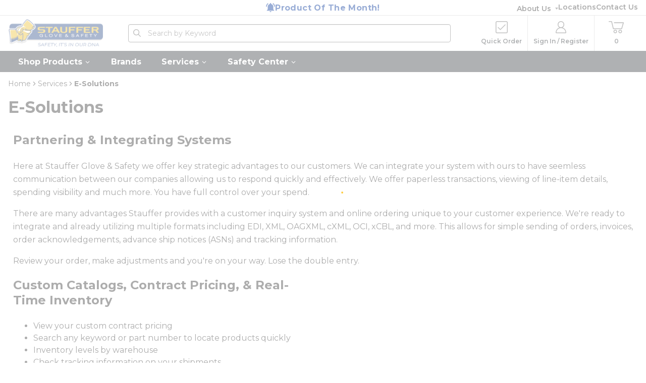

--- FILE ---
content_type: text/html; charset=utf-8
request_url: https://www.stauffersafety.com/Solutions/e-commerce-solutions
body_size: 120686
content:
<!DOCTYPE html><html lang="en-us"><head><meta charSet="utf-8"/><meta name="viewport" content="width=device-width, initial-scale=1, shrink-to-fit=no"/><link rel="preconnect" href="https://www.googletagmanager.com"/><title>E-Solutions | Stauffer Glove &amp; Safety</title><link rel="icon" href="https://dpwiwykkul4bc.cloudfront.net/userfiles/favicon.ico" type="image/x-icon"/><link rel="apple-touch-icon image_src" href="https://dpwiwykkul4bc.cloudfront.net/userfiles/favicon.ico"/><meta property="og:type" content="website"/><meta id="ogTitle" property="og:title" content="E-Solutions | Stauffer Glove &amp; Safety"/><meta id="ogUrl" property="og:url" content="https://www.stauffersafety.com/Solutions/e-commerce-solutions"/><meta name="keywords" content="e-commerce, e-commerce solutions, e-solutions"/><meta name="description" content="Review your order, make adjustments and you&#x27;re on your way. Lose the double entry."/><link rel="canonical" href="https://www.stauffersafety.com/Solutions/e-commerce-solutions"/><link rel="preconnect" href="https://fonts.googleapis.com"/><link rel="preconnect" href="https://fonts.gstatic.com" crossorigin="anonymous"/><meta name="google-site-verification" content="7oXCLqFpV9FoCt6rkBT6UalkxFxBYTXp85VuXZ1hSHc"/><script id="headTrackingScript">
            dataLayer = [{
                'Authentication State': 'Not Logged In',
                'User ID': ''
            }];
                (function(w,d,s,l,i){w[l]=w[l]||[];w[l].push({'gtm.start':
                new Date().getTime(),event:'gtm.js'});var f=d.getElementsByTagName(s)[0],
                j=d.createElement(s),dl=l!='dataLayer'?'&l='+l:'';j.async=true;j.src=
                '//www.googletagmanager.com/gtm.js?id='+i+dl;f.parentNode.insertBefore(j,f);
            })(window, document, 'script', 'dataLayer', 'GTM-WLV2GSM');
            </script><base href="/"/><style data-styled="" data-styled-version="5.3.5">.PjzkX{display:none;}/*!sc*/
@media print{.PjzkX{display:block;padding:0;margin:0 15px;width:100%;}}/*!sc*/
.PjzkX img{max-width:110px;max-height:110px;}/*!sc*/
.bENrdl{width:100%;background:#fff;height:143px;}/*!sc*/
@media (max-width:1024px){.bENrdl{height:97px;}}/*!sc*/
.goocLM{box-shadow:0 1px 0 0 rgba(204,204,204,1);display:-webkit-box;display:-webkit-flex;display:-ms-flexbox;display:flex;-webkit-align-items:center;-webkit-box-align:center;-ms-flex-align:center;align-items:center;height:30px;}/*!sc*/
.bRsutU{display:-webkit-box;display:-webkit-flex;display:-ms-flexbox;display:flex;-webkit-box-pack:center;-webkit-justify-content:center;-ms-flex-pack:center;justify-content:center;-webkit-align-items:center;-webkit-box-align:center;-ms-flex-align:center;align-items:center;gap:8px;}/*!sc*/
@media (max-width:1024px){.bRsutU{-webkit-box-pack:start;-webkit-justify-content:flex-start;-ms-flex-pack:start;justify-content:flex-start;}}/*!sc*/
.ecmKZd{width:100%;}/*!sc*/
.bYeita{display:-webkit-box;display:-webkit-flex;display:-ms-flexbox;display:flex;-webkit-column-gap:32px;column-gap:32px;}/*!sc*/
.clJRRL{display:-webkit-box;display:-webkit-flex;display:-ms-flexbox;display:flex;-webkit-align-items:center;-webkit-box-align:center;-ms-flex-align:center;align-items:center;height:71px;}/*!sc*/
@media (max-width:1024px){.clJRRL{height:67px;}}/*!sc*/
.dilBHz{display:-webkit-box;display:-webkit-flex;display:-ms-flexbox;display:flex;-webkit-box-pack:justify;-webkit-justify-content:space-between;-ms-flex-pack:justify;justify-content:space-between;-webkit-align-items:center;-webkit-box-align:center;-ms-flex-align:center;align-items:center;}/*!sc*/
.kgPnYN{display:-webkit-box;display:-webkit-flex;display:-ms-flexbox;display:flex;-webkit-align-items:center;-webkit-box-align:center;-ms-flex-align:center;align-items:center;-webkit-box-pack:start;-webkit-justify-content:flex-start;-ms-flex-pack:start;justify-content:flex-start;}/*!sc*/
.kRjNpg{margin-right:30px;display:-webkit-box;display:-webkit-flex;display:-ms-flexbox;display:flex;-webkit-align-items:center;-webkit-box-align:center;-ms-flex-align:center;align-items:center;width:188px;height:54px;min-width:150px;}/*!sc*/
.kRjNpg.checkout-logo{width:150px;height:48px;}/*!sc*/
@media (max-width:1024px){.kRjNpg{height:48px;width:auto;max-width:150px;margin-right:20px;min-width:120px;}}/*!sc*/
.jSPhWP{display:-webkit-box;display:-webkit-flex;display:-ms-flexbox;display:flex;}/*!sc*/
.lcYEec{margin-right:30px;max-width:639px;-webkit-flex:1 1 auto;-ms-flex:1 1 auto;flex:1 1 auto;display:-webkit-box;display:-webkit-flex;display:-ms-flexbox;display:flex;-webkit-align-items:center;-webkit-box-align:center;-ms-flex-align:center;align-items:center;-webkit-transition:0.2s;transition:0.2s;}/*!sc*/
@media (max-width:1024px){.lcYEec{margin-right:0;width:0;}}/*!sc*/
.dopyBQ{width:100%;}/*!sc*/
@media (max-width:1024px){.dopyBQ{width:0;max-width:0;visibility:hidden;}}/*!sc*/
@media (max-width:1024px){.dopyBQ{z-index:-1;}}/*!sc*/
.hgEYIq{line-height:0;}/*!sc*/
.beOvde{display:-webkit-box;display:-webkit-flex;display:-ms-flexbox;display:flex;-webkit-align-items:center;-webkit-box-align:center;-ms-flex-align:center;align-items:center;-webkit-box-pack:end;-webkit-justify-content:flex-end;-ms-flex-pack:end;justify-content:flex-end;}/*!sc*/
.jFoOEe{display:-webkit-box;display:-webkit-flex;display:-ms-flexbox;display:flex;-webkit-flex-direction:column;-ms-flex-direction:column;flex-direction:column;-webkit-align-items:center;-webkit-box-align:center;-ms-flex-align:center;align-items:center;padding:12px 11px;border-right:1px solid rgba(204,204,204,1);min-width:100px;}/*!sc*/
.jFoOEe:hover .TypographyStyle-sc-11lquxl,.jFoOEe:focus .TypographyStyle-sc-11lquxl{color:rgba(40,80,159,1);}/*!sc*/
.hZqVFz{position:relative;display:-webkit-box;display:-webkit-flex;display:-ms-flexbox;display:flex;}/*!sc*/
.ftEcsh span[class^="TippyTrigger"][aria-expanded="true"] .TypographyStyle-sc-11lquxl{color:#28509F;}/*!sc*/
.loxanB{display:-webkit-box;display:-webkit-flex;display:-ms-flexbox;display:flex;-webkit-flex-direction:column;-ms-flex-direction:column;flex-direction:column;-webkit-align-items:center;-webkit-box-align:center;-ms-flex-align:center;align-items:center;padding:12px 11px;border-right:1px solid rgba(204,204,204,1);min-width:130px;}/*!sc*/
.loxanB:hover .TypographyStyle-sc-11lquxl,.loxanB:focus .TypographyStyle-sc-11lquxl{color:rgba(40,80,159,1);}/*!sc*/
.jlySZE{display:-webkit-box;display:-webkit-flex;display:-ms-flexbox;display:flex;-webkit-flex-direction:column;-ms-flex-direction:column;flex-direction:column;-webkit-align-items:center;-webkit-box-align:center;-ms-flex-align:center;align-items:center;padding:12px 11px;border-right:1px solid rgba(204,204,204,1);border:0;min-width:86px;}/*!sc*/
.jlySZE:hover .TypographyStyle-sc-11lquxl,.jlySZE:focus .TypographyStyle-sc-11lquxl{color:rgba(40,80,159,1);}/*!sc*/
@media (max-width:1024px){.jlySZE{min-width:auto;padding:12px 0px 12px 20px;}}/*!sc*/
.iNWvxY{background-color:rgba(56,61,64,1);height:42px;}/*!sc*/
@media (max-width:1024px){.iNWvxY{display:none;}}/*!sc*/
.kAQnib{display:-webkit-box;display:-webkit-flex;display:-ms-flexbox;display:flex;-webkit-box-pack:justify;-webkit-justify-content:space-between;-ms-flex-pack:justify;justify-content:space-between;}/*!sc*/
.liIQfX{display:-webkit-box;display:-webkit-flex;display:-ms-flexbox;display:flex;-webkit-align-items:center;-webkit-box-align:center;-ms-flex-align:center;align-items:center;}/*!sc*/
.kgmySz img{max-width:100%;max-height:100%;}/*!sc*/
.flfiFt .list-title{color:rgba(255,255,255,1);font-size:18px;font-weight:700;line-height:22px;padding-bottom:8px;margin-bottom:10px;border-bottom:1px solid rgba(102,102,102,1);text-transform:capitalize;}/*!sc*/
.flfiFt .list-title:empty{display:none;}/*!sc*/
.flfiFt .stay-connected.stay-connected{color:rgba(255,255,255,1);margin-bottom:10px;border-bottom:1px solid rgba(102,102,102,1);padding-bottom:7px;padding-top:12px;text-transform:capitalize;font-weight:700;font-size:18px;}/*!sc*/
.flfiFt .stay-connected-content.stay-connected-content{color:rgba(255,255,255,1);margin-bottom:10px;padding-bottom:12px;border-bottom:1px solid rgba(102,102,102,1);font-size:12px;line-height:20px;}/*!sc*/
.flfiFt .contact-us.contact-us{color:rgba(255,255,255,1);margin-bottom:10px;border-bottom:1px solid rgba(102,102,102,1);padding-bottom:10px;text-transform:capitalize;font-weight:700;font-size:14px;}/*!sc*/
.eedeKK{border-radius:8px;padding:20px;background:#24282A;}/*!sc*/
.jmGMka{display:-webkit-box;display:-webkit-flex;display:-ms-flexbox;display:flex;}/*!sc*/
.jmGMka.jmGMka.jmGMka{-webkit-box-pack:start;-webkit-justify-content:flex-start;-ms-flex-pack:start;justify-content:flex-start;}/*!sc*/
.ZpXsy{text-align:left;text-transform:uppercase;padding:10px 0;}/*!sc*/
.jshxkx{font-weight:bold;}/*!sc*/
.iHiGIK{padding:1px 0 0 0;}/*!sc*/
.iJwUBi{-webkit-flex-direction:row;-ms-flex-direction:row;flex-direction:row;width:100%;gap:12px;display:-webkit-box;display:-webkit-flex;display:-ms-flexbox;display:flex;-webkit-flex-wrap:wrap;-ms-flex-wrap:wrap;flex-wrap:wrap;-webkit-align-items:flex-start;-webkit-box-align:flex-start;-ms-flex-align:flex-start;align-items:flex-start;}/*!sc*/
.ivBbIZ{-webkit-flex-basis:calc(25% - 20px);-ms-flex-preferred-size:calc(25% - 20px);flex-basis:calc(25% - 20px);-webkit-box-flex:0;-webkit-flex-grow:0;-ms-flex-positive:0;flex-grow:0;}/*!sc*/
.xdlwJ{text-align:right;text-transform:uppercase;padding:10px 0;}/*!sc*/
.bqfrMN{display:inline-block;padding:1px 18px 0 0;}/*!sc*/
.bqfrMN:last-child{padding:1px 0 0 0;}/*!sc*/
data-styled.g1[id="sc-bczRLJ"]{content:"PjzkX,bENrdl,goocLM,dGvuDb,bRsutU,ecmKZd,bYeita,kEeNDb,clJRRL,dilBHz,kgPnYN,kRjNpg,iYvjLD,jSPhWP,lcYEec,dopyBQ,lbsfgE,hgEYIq,beOvde,jFoOEe,hZqVFz,ftEcsh,loxanB,jlySZE,iNWvxY,jDQctQ,kAQnib,liIQfX,mBxHa,bHmEyT,kgmySz,flfiFt,eedeKK,jmGMka,kamgmI,ZpXsy,jshxkx,iHiGIK,gFUCSk,iJwUBi,ivBbIZ,xdlwJ,bqfrMN,"}/*!sc*/
.eA-Drez{height:40px;width:40px;-webkit-animation:dMNvpf 1.4s linear infinite;animation:dMNvpf 1.4s linear infinite;}/*!sc*/
.eA-Drez circle{fill:none;stroke:#FFC82E;stroke-dasharray:187px;stroke-dashoffset:0;stroke-linecap:round;stroke-width:6px;-webkit-transform-origin:center;-ms-transform-origin:center;transform-origin:center;-webkit-animation:kimvDv 1.4s ease-in-out infinite;animation:kimvDv 1.4s ease-in-out infinite;}/*!sc*/
data-styled.g2[id="LoadingSpinnerStyle-sc-50fm7k"]{content:"eA-Drez,"}/*!sc*/
.iyMQVU{color:#FFFFFF;line-height:14px;font-size:12px;font-weight:600;-webkit-letter-spacing:0;-moz-letter-spacing:0;-ms-letter-spacing:0;letter-spacing:0;text-align:center;}/*!sc*/
.bBMize.bBMize.bBMize,.bBMize p{text-align:center;font-size:12px;font-weight:600;-webkit-letter-spacing:0.41px;-moz-letter-spacing:0.41px;-ms-letter-spacing:0.41px;letter-spacing:0.41px;line-height:13px;color:#383D40;margin-bottom:0;white-space:nowrap;overflow:hidden;text-overflow:ellipsis;max-width:45ch;}/*!sc*/
@media (max-width:1024px){.bBMize.bBMize.bBMize,.bBMize p{text-align:left;}}/*!sc*/
.esfSqS{line-height:17px;font-size:16px;text-transform:capitalize;font-weight:bold;}/*!sc*/
.gBIXXr{line-height:26px;font-size:16px;font-weight:400;margin-bottom:16px;-webkit-letter-spacing:0;-moz-letter-spacing:0;-ms-letter-spacing:0;letter-spacing:0;display:block;}/*!sc*/
.fmuzTi{line-height:17px;font-size:14px;text-transform:capitalize;font-weight:600;margin:0;line-height:22px;display:-webkit-box;display:-webkit-flex;display:-ms-flexbox;display:flex;-webkit-align-items:center;-webkit-box-align:center;-ms-flex-align:center;align-items:center;text-transform:capitalize;}/*!sc*/
.fmuzTi.fmuzTi.fmuzTi{color:rgba(51,51,51,1);}/*!sc*/
.fkNReE{color:#383D40;line-height:15px;font-size:12px;font-weight:600;margin-top:8px;}/*!sc*/
.eIuTzI{color:#383D40;line-height:15px;font-size:12px;font-weight:600;margin-top:8px;}/*!sc*/
@media (max-width:1024px){.eIuTzI{display:none;}}/*!sc*/
.iXIAHf{color:#FFFFFF;line-height:17px;font-size:16px;text-transform:capitalize;font-weight:bold;}/*!sc*/
.iXIAHf:hover{color:rgba(56,61,64,1);}/*!sc*/
.iXIAHf:focus:not(:hover):not([aria-expanded="true"]) .TypographyStyle-sc-11lquxl{color:rgba(255,255,255,1);}/*!sc*/
.SEYiU{line-height:17px;font-size:14px;text-transform:capitalize;font-weight:normal;-webkit-letter-spacing:0;-moz-letter-spacing:0;-ms-letter-spacing:0;letter-spacing:0;line-height:22px;max-width:100%;word-wrap:break-word;}/*!sc*/
.eNVHGs{font-size:14px;font-weight:bold;-webkit-letter-spacing:0;-moz-letter-spacing:0;-ms-letter-spacing:0;letter-spacing:0;line-height:22px;max-width:100%;word-wrap:break-word;}/*!sc*/
.fxTfON{color:rgba(51,51,51,1);line-height:40px;font-size:32px;font-weight:700;margin-bottom:24px;display:block;margin-bottom:20px;}/*!sc*/
.fElWov{color:#333333;line-height:30px;font-size:24px;font-weight:700;margin-bottom:24px;display:block;}/*!sc*/
.iBsudw{padding:25px 0;display:-webkit-box;display:-webkit-flex;display:-ms-flexbox;display:flex;-webkit-flex-direction:column;-ms-flex-direction:column;flex-direction:column;-webkit-box-pack:center;-webkit-justify-content:center;-ms-flex-pack:center;justify-content:center;}/*!sc*/
.dXzLgM{color:#333333;line-height:26px;font-size:20px;font-weight:700;margin-bottom:24px;display:block;}/*!sc*/
.bFeDLt{color:#333333;line-height:26px;font-size:20px;font-weight:700;margin-bottom:24px;display:block;margin-bottom:12px;}/*!sc*/
.bFeDLt.bFeDLt.bFeDLt{color:#FFFFFF;}/*!sc*/
.cejvpK{font-size:12px;line-height:20px;}/*!sc*/
.cejvpK.cejvpK.cejvpK{color:#FFFFFF;}/*!sc*/
.fbrqzg{color:#003399;line-height:14px;font-size:12px;font-weight:600;-webkit-letter-spacing:0;-moz-letter-spacing:0;-ms-letter-spacing:0;letter-spacing:0;text-align:center;}/*!sc*/
.dtFvWd{color:#FFFFFF;line-height:17px;font-size:16px;text-transform:capitalize;font-weight:bold;}/*!sc*/
.cwcPta{color:#FFFFFF;font-size:12px;}/*!sc*/
@media (max-width:768px){.cwcPta{text-align:left;padding:12px 15px 0 15px;}}/*!sc*/
data-styled.g3[id="TypographyStyle-sc-11lquxl"]{content:"iyMQVU,bBMize,esfSqS,gBIXXr,fmuzTi,fkNReE,eIuTzI,iXIAHf,SEYiU,eNVHGs,fxTfON,fElWov,iBsudw,dXzLgM,bFeDLt,cejvpK,fbrqzg,bLpGkr,dtFvWd,cwcPta,"}/*!sc*/
.eBlhhE{color:#333333;display:-webkit-inline-box;display:-webkit-inline-flex;display:-ms-inline-flexbox;display:inline-flex;-webkit-align-items:center;-webkit-box-align:center;-ms-flex-align:center;align-items:center;height:18px;width:18px;}/*!sc*/
.eBlhhE svg{height:18px;width:18px;}/*!sc*/
.bkdvC{color:#666666;display:-webkit-inline-box;display:-webkit-inline-flex;display:-ms-inline-flexbox;display:inline-flex;-webkit-align-items:center;-webkit-box-align:center;-ms-flex-align:center;align-items:center;height:8px;width:8px;margin:0 0 0 8px;}/*!sc*/
.bkdvC svg{height:8px;width:8px;}/*!sc*/
.bkdvC,.bkdvC svg{width:6px;height:4px;}/*!sc*/
.cVWVpE{color:#666666;display:-webkit-inline-box;display:-webkit-inline-flex;display:-ms-inline-flexbox;display:inline-flex;-webkit-align-items:center;-webkit-box-align:center;-ms-flex-align:center;align-items:center;height:18px;width:18px;}/*!sc*/
.cVWVpE svg{height:18px;width:18px;}/*!sc*/
.dQIeVo{color:#666666;display:-webkit-inline-box;display:-webkit-inline-flex;display:-ms-inline-flexbox;display:inline-flex;-webkit-align-items:center;-webkit-box-align:center;-ms-flex-align:center;align-items:center;height:24px;width:24px;}/*!sc*/
.dQIeVo svg{height:24px;width:24px;}/*!sc*/
.fDtNzK{color:#666666;display:-webkit-inline-box;display:-webkit-inline-flex;display:-ms-inline-flexbox;display:inline-flex;-webkit-align-items:center;-webkit-box-align:center;-ms-flex-align:center;align-items:center;height:24px;width:24px;}/*!sc*/
.fDtNzK svg{height:24px;width:24px;}/*!sc*/
.fDtNzK,.fDtNzK svg{width:21px;height:24px;}/*!sc*/
.gJedQu{color:#666666;display:-webkit-inline-box;display:-webkit-inline-flex;display:-ms-inline-flexbox;display:inline-flex;-webkit-align-items:center;-webkit-box-align:center;-ms-flex-align:center;align-items:center;height:21px;width:21px;margin-left:16px;}/*!sc*/
.gJedQu svg{height:21px;width:21px;}/*!sc*/
.gJedQu,.gJedQu svg{width:21px;height:24px;}/*!sc*/
@media (max-width:1024px)and (min-width:481px){.gJedQu.highlight,.gJedQu.highlight svg{color:#002266;}}/*!sc*/
.goURHK{color:#666666;display:-webkit-inline-box;display:-webkit-inline-flex;display:-ms-inline-flexbox;display:inline-flex;-webkit-align-items:center;-webkit-box-align:center;-ms-flex-align:center;align-items:center;height:24px;width:24px;}/*!sc*/
.goURHK svg{height:24px;width:24px;}/*!sc*/
.goURHK,.goURHK svg{width:30px;height:24px;}/*!sc*/
.hbdSPM{color:#333333;display:-webkit-inline-box;display:-webkit-inline-flex;display:-ms-inline-flexbox;display:inline-flex;-webkit-align-items:center;-webkit-box-align:center;-ms-flex-align:center;align-items:center;height:24px;width:24px;}/*!sc*/
.hbdSPM svg{height:24px;width:24px;}/*!sc*/
.sFzri{color:#333333;display:-webkit-inline-box;display:-webkit-inline-flex;display:-ms-inline-flexbox;display:inline-flex;-webkit-align-items:center;-webkit-box-align:center;-ms-flex-align:center;align-items:center;height:14px;width:14px;-webkit-letter-spacing:0;-moz-letter-spacing:0;-ms-letter-spacing:0;letter-spacing:0;line-height:22px;max-width:100%;word-wrap:break-word;}/*!sc*/
.sFzri svg{height:14px;width:14px;}/*!sc*/
.hpKUKO{color:#FFFFFF;display:-webkit-inline-box;display:-webkit-inline-flex;display:-ms-inline-flexbox;display:inline-flex;-webkit-align-items:center;-webkit-box-align:center;-ms-flex-align:center;align-items:center;height:32px;width:32px;margin:5px;}/*!sc*/
.hpKUKO svg{height:32px;width:32px;}/*!sc*/
data-styled.g4[id="IconWrapper-sc-1y9kqb7"]{content:"eBlhhE,bkdvC,cVWVpE,dQIeVo,fDtNzK,gJedQu,goURHK,hbdSPM,sFzri,hpKUKO,"}/*!sc*/
.jxjcgh{position:relative;display:-webkit-inline-box;display:-webkit-inline-flex;display:-ms-inline-flexbox;display:inline-flex;-webkit-flex-direction:column;-ms-flex-direction:column;flex-direction:column;-webkit-align-items:center;-webkit-box-align:center;-ms-flex-align:center;align-items:center;-webkit-box-pack:center;-webkit-justify-content:center;-ms-flex-pack:center;justify-content:center;width:auto;height:100%;overflow:hidden;}/*!sc*/
.jxjcgh img{width:100%;height:auto;will-change:opacity;-webkit-transition:opacity 0s;transition:opacity 0s;opacity:0;}/*!sc*/
.jxjcgh .LazyImage-Placeholder{width:100%;height:100%;position:absolute;will-change:opacity;-webkit-transition:opacity 0s;transition:opacity 0s;opacity:1;}/*!sc*/
.jxjcgh p{text-align:center;display:inline-block;padding:3px;width:100%;overflow-wrap:break-word;word-wrap:break-word;}/*!sc*/
data-styled.g5[id="LazyImageStyle-sc-95mhsv"]{content:"jxjcgh,"}/*!sc*/
.fxqFi{background:transparent;border:none;cursor:pointer;display:-webkit-box;display:-webkit-flex;display:-ms-flexbox;display:flex;-webkit-align-items:center;-webkit-box-align:center;-ms-flex-align:center;align-items:center;font:inherit;color:inherit;padding:0;text-align:unset;-webkit-text-decoration:none;text-decoration:none;}/*!sc*/
.fxqFi:disabled{cursor:not-allowed;}/*!sc*/
.fxqFi:focus{outline-color:rgba(56,61,64,1);outline-style:solid;outline-width:1px;}/*!sc*/
.fxqFi:hover > .TypographyStyle-sc-11lquxl,.fxqFi:hover > .IconWrapper-sc-1y9kqb7{color:rgba(40,80,159,1);}/*!sc*/
.fxqFi:focus > .TypographyStyle-sc-11lquxl,.fxqFi:focus > .IconWrapper-sc-1y9kqb7{color:rgba(40,80,159,1);}/*!sc*/
.fxqFi[disabled]{opacity:0.33;cursor:not-allowed;}/*!sc*/
.htcBLS{background:transparent;border:none;cursor:pointer;display:-webkit-box;display:-webkit-flex;display:-ms-flexbox;display:flex;-webkit-align-items:center;-webkit-box-align:center;-ms-flex-align:center;align-items:center;font:inherit;color:inherit;padding:0;text-align:unset;-webkit-text-decoration:none;text-decoration:none;}/*!sc*/
.htcBLS:disabled{cursor:not-allowed;}/*!sc*/
.htcBLS:focus{outline-color:rgba(56,61,64,1);outline-style:solid;outline-width:1px;}/*!sc*/
.htcBLS:hover > .TypographyStyle-sc-11lquxl,.htcBLS:hover > .IconWrapper-sc-1y9kqb7{color:rgba(40,80,159,1);}/*!sc*/
.htcBLS:focus > .TypographyStyle-sc-11lquxl,.htcBLS:focus > .IconWrapper-sc-1y9kqb7{color:rgba(40,80,159,1);}/*!sc*/
.htcBLS[disabled]{opacity:0.33;cursor:not-allowed;}/*!sc*/
.htcBLS:hover .IconWrapper-sc-1y9kqb7,.htcBLS:focus .IconWrapper-sc-1y9kqb7{-webkit-transform:rotate(180deg);-ms-transform:rotate(180deg);transform:rotate(180deg);}/*!sc*/
.jCNalL{background:transparent;border:none;cursor:pointer;display:-webkit-box;display:-webkit-flex;display:-ms-flexbox;display:flex;-webkit-align-items:center;-webkit-box-align:center;-ms-flex-align:center;align-items:center;font:inherit;color:inherit;padding:0;text-align:unset;-webkit-text-decoration:none;text-decoration:none;width:30px;height:30px;-webkit-box-pack:center;-webkit-justify-content:center;-ms-flex-pack:center;justify-content:center;margin-right:16px;}/*!sc*/
.jCNalL:disabled{cursor:not-allowed;}/*!sc*/
.jCNalL:focus{outline-color:rgba(56,61,64,1);outline-style:solid;outline-width:1px;}/*!sc*/
.gLXtkn{background:transparent;border:none;cursor:pointer;display:-webkit-box;display:-webkit-flex;display:-ms-flexbox;display:flex;-webkit-align-items:center;-webkit-box-align:center;-ms-flex-align:center;align-items:center;font:inherit;color:inherit;padding:0;text-align:unset;-webkit-text-decoration:none;text-decoration:none;}/*!sc*/
.gLXtkn:disabled{cursor:not-allowed;}/*!sc*/
.gLXtkn:focus{outline-color:rgba(56,61,64,1);outline-style:solid;outline-width:1px;}/*!sc*/
.lceEpb{background:transparent;border:none;cursor:pointer;display:-webkit-box;display:-webkit-flex;display:-ms-flexbox;display:flex;-webkit-align-items:center;-webkit-box-align:center;-ms-flex-align:center;align-items:center;font:inherit;color:inherit;padding:0;text-align:unset;-webkit-text-decoration:none;text-decoration:none;display:-webkit-box;display:-webkit-flex;display:-ms-flexbox;display:flex;-webkit-flex-direction:column;-ms-flex-direction:column;flex-direction:column;position:relative;}/*!sc*/
.lceEpb:disabled{cursor:not-allowed;}/*!sc*/
.lceEpb:focus{outline-color:rgba(56,61,64,1);outline-style:solid;outline-width:1px;}/*!sc*/
.bXNwKd{background:transparent;border:none;cursor:pointer;display:-webkit-box;display:-webkit-flex;display:-ms-flexbox;display:flex;-webkit-align-items:center;-webkit-box-align:center;-ms-flex-align:center;align-items:center;font:inherit;color:inherit;padding:0;text-align:unset;-webkit-text-decoration:none;text-decoration:none;display:-webkit-box;display:-webkit-flex;display:-ms-flexbox;display:flex;-webkit-align-items:center;-webkit-box-align:center;-ms-flex-align:center;align-items:center;height:42px;padding:0 20px;color:rgba(255,255,255,1);}/*!sc*/
.bXNwKd:disabled{cursor:not-allowed;}/*!sc*/
.bXNwKd:focus{outline-color:rgba(56,61,64,1);outline-style:solid;outline-width:1px;}/*!sc*/
.bXNwKd:hover > .TypographyStyle-sc-11lquxl,.bXNwKd:hover > .IconWrapper-sc-1y9kqb7{color:rgba(40,80,159,1);}/*!sc*/
.bXNwKd:focus > .TypographyStyle-sc-11lquxl,.bXNwKd:focus > .IconWrapper-sc-1y9kqb7{color:rgba(40,80,159,1);}/*!sc*/
.bXNwKd[disabled]{opacity:0.33;cursor:not-allowed;}/*!sc*/
.bXNwKd:hover{background-color:rgba(255,255,255,1);}/*!sc*/
.bXNwKd:hover .TypographyStyle-sc-11lquxl{color:rgba(56,61,64,1);}/*!sc*/
.bXNwKd:focus:not(:hover):not([aria-expanded="true"]) .TypographyStyle-sc-11lquxl{color:rgba(255,255,255,1);}/*!sc*/
.PTpyB{background:transparent;border:none;cursor:pointer;display:-webkit-box;display:-webkit-flex;display:-ms-flexbox;display:flex;-webkit-align-items:center;-webkit-box-align:center;-ms-flex-align:center;align-items:center;font:inherit;color:inherit;padding:0;text-align:unset;-webkit-text-decoration:none;text-decoration:none;}/*!sc*/
.PTpyB:disabled{cursor:not-allowed;}/*!sc*/
.PTpyB:focus{outline-color:rgba(56,61,64,1);outline-style:solid;outline-width:1px;}/*!sc*/
.PTpyB:hover > .TypographyStyle-sc-11lquxl,.PTpyB:hover > .IconWrapper-sc-1y9kqb7{color:rgba(40,80,159,1);}/*!sc*/
.PTpyB:focus > .TypographyStyle-sc-11lquxl,.PTpyB:focus > .IconWrapper-sc-1y9kqb7{color:rgba(40,80,159,1);}/*!sc*/
.PTpyB[disabled]{opacity:0.33;cursor:not-allowed;}/*!sc*/
.PTpyB:focus{outline:none;}/*!sc*/
.PTpyB:hover > .TypographyStyle-sc-11lquxl{color:rgba(0,51,153,1);}/*!sc*/
.PTpyB.lastPage span{font-weight:bold;}/*!sc*/
.iPqrnu{background:transparent;border:none;cursor:pointer;display:-webkit-box;display:-webkit-flex;display:-ms-flexbox;display:flex;-webkit-align-items:center;-webkit-box-align:center;-ms-flex-align:center;align-items:center;font:inherit;color:inherit;padding:0;text-align:unset;-webkit-text-decoration:none;text-decoration:none;}/*!sc*/
.iPqrnu:disabled{cursor:not-allowed;}/*!sc*/
.iPqrnu:focus{outline-color:rgba(56,61,64,1);outline-style:solid;outline-width:1px;}/*!sc*/
.iPqrnu:hover > .TypographyStyle-sc-11lquxl,.iPqrnu:hover > .IconWrapper-sc-1y9kqb7{color:rgba(40,80,159,1);}/*!sc*/
.iPqrnu:focus > .TypographyStyle-sc-11lquxl,.iPqrnu:focus > .IconWrapper-sc-1y9kqb7{color:rgba(40,80,159,1);}/*!sc*/
.iPqrnu[disabled]{opacity:0.33;cursor:not-allowed;}/*!sc*/
.iPqrnu.active span{color:rgba(0,34,102,1);}/*!sc*/
.gJOpxu{background:transparent;border:none;cursor:pointer;display:-webkit-box;display:-webkit-flex;display:-ms-flexbox;display:flex;-webkit-align-items:center;-webkit-box-align:center;-ms-flex-align:center;align-items:center;font:inherit;color:inherit;padding:0;text-align:unset;-webkit-text-decoration:none;text-decoration:none;position:relative;}/*!sc*/
.gJOpxu:disabled{cursor:not-allowed;}/*!sc*/
.gJOpxu:focus{outline-color:rgba(56,61,64,1);outline-style:solid;outline-width:1px;}/*!sc*/
.gJOpxu:hover > .TypographyStyle-sc-11lquxl,.gJOpxu:hover > .IconWrapper-sc-1y9kqb7{color:rgba(40,80,159,1);}/*!sc*/
.gJOpxu:focus > .TypographyStyle-sc-11lquxl,.gJOpxu:focus > .IconWrapper-sc-1y9kqb7{color:rgba(40,80,159,1);}/*!sc*/
.gJOpxu[disabled]{opacity:0.33;cursor:not-allowed;}/*!sc*/
.gJOpxu .IconWrapper-sc-1y9kqb7{z-index:1;margin:0;}/*!sc*/
data-styled.g6[id="StyledButton-sc-1y32st"]{content:"fxqFi,htcBLS,jCNalL,gLXtkn,lceEpb,bXNwKd,PTpyB,iPqrnu,gJOpxu,"}/*!sc*/
.eMkSxd{vertical-align:middle;margin-right:8px;}/*!sc*/
.UNmOY{vertical-align:middle;margin-left:4px;margin:0 0 0 8px;}/*!sc*/
.UNmOY,.UNmOY svg{width:6px;height:4px;}/*!sc*/
.WFgfs{vertical-align:middle;margin-right:NaNpx;}/*!sc*/
.ilHXRg{vertical-align:middle;margin-right:16px;margin:5px;}/*!sc*/
data-styled.g8[id="StyledIcon-sc-1ysp138"]{content:"eMkSxd,UNmOY,WFgfs,ilHXRg,"}/*!sc*/
.WmgTm{vertical-align:middle;}/*!sc*/
@media print{.WmgTm{color:#333333 !important;}}/*!sc*/
.flKonn{vertical-align:middle;margin:0;line-height:22px;display:-webkit-box;display:-webkit-flex;display:-ms-flexbox;display:flex;-webkit-align-items:center;-webkit-box-align:center;-ms-flex-align:center;align-items:center;text-transform:capitalize;}/*!sc*/
@media print{.flKonn{color:#333333 !important;}}/*!sc*/
.flKonn.flKonn.flKonn{color:rgba(51,51,51,1);}/*!sc*/
.bNHONU{vertical-align:middle;}/*!sc*/
@media print{.bNHONU{color:#333333 !important;}}/*!sc*/
.bNHONU:hover{color:rgba(56,61,64,1);}/*!sc*/
.bNHONU:focus:not(:hover):not([aria-expanded="true"]) .TypographyStyle-sc-11lquxl{color:rgba(255,255,255,1);}/*!sc*/
.hglVoE{vertical-align:middle;-webkit-letter-spacing:0;-moz-letter-spacing:0;-ms-letter-spacing:0;letter-spacing:0;line-height:22px;max-width:100%;word-wrap:break-word;}/*!sc*/
@media print{.hglVoE{color:#333333 !important;}}/*!sc*/
data-styled.g9[id="StyledTypography-sc-14dgqsg"]{content:"WmgTm,flKonn,bNHONU,hglVoE,"}/*!sc*/
.gSkMgD{display:-webkit-inline-box;display:-webkit-inline-flex;display:-ms-inline-flexbox;display:inline-flex;}/*!sc*/
.gSkMgD .StyledIcon-sc-1ysp138{-webkit-transition:all 200ms ease-in-out;transition:all 200ms ease-in-out;color:#FFC82E;}/*!sc*/
.gSkMgD .StyledTypography-sc-14dgqsg{color:#003399;}/*!sc*/
.gSkMgD:hover .StyledIcon-sc-1ysp138,.gSkMgD:hover .StyledTypography-sc-14dgqsg{color:hsl(220,100%,21%);}/*!sc*/
.gSkMgD:hover > .TypographyStyle-sc-11lquxl,.gSkMgD:hover > .IconWrapper-sc-1y9kqb7{color:rgba(40,80,159,1);}/*!sc*/
.gSkMgD:focus > .TypographyStyle-sc-11lquxl,.gSkMgD:focus > .IconWrapper-sc-1y9kqb7{color:rgba(40,80,159,1);}/*!sc*/
.gSkMgD[disabled]{opacity:0.33;cursor:not-allowed;}/*!sc*/
.eDhfRi{display:-webkit-inline-box;display:-webkit-inline-flex;display:-ms-inline-flexbox;display:inline-flex;-webkit-flex-direction:row-reverse;-ms-flex-direction:row-reverse;flex-direction:row-reverse;}/*!sc*/
.eDhfRi .StyledIcon-sc-1ysp138{-webkit-transition:all 200ms ease-in-out;transition:all 200ms ease-in-out;color:#666666;}/*!sc*/
.eDhfRi .StyledTypography-sc-14dgqsg{color:#003399;}/*!sc*/
.eDhfRi:hover .StyledIcon-sc-1ysp138,.eDhfRi:hover .StyledTypography-sc-14dgqsg{color:hsl(220,100%,21%);}/*!sc*/
.eDhfRi:hover > .TypographyStyle-sc-11lquxl,.eDhfRi:hover > .IconWrapper-sc-1y9kqb7{color:rgba(40,80,159,1);}/*!sc*/
.eDhfRi:focus > .TypographyStyle-sc-11lquxl,.eDhfRi:focus > .IconWrapper-sc-1y9kqb7{color:rgba(40,80,159,1);}/*!sc*/
.eDhfRi[disabled]{opacity:0.33;cursor:not-allowed;}/*!sc*/
.eDhfRi:hover .IconWrapper-sc-1y9kqb7,.eDhfRi:focus .IconWrapper-sc-1y9kqb7{-webkit-transform:rotate(180deg);-ms-transform:rotate(180deg);transform:rotate(180deg);}/*!sc*/
.dcIWfZ{display:-webkit-inline-box;display:-webkit-inline-flex;display:-ms-inline-flexbox;display:inline-flex;display:-webkit-box;display:-webkit-flex;display:-ms-flexbox;display:flex;-webkit-align-items:center;-webkit-box-align:center;-ms-flex-align:center;align-items:center;height:42px;padding:0 20px;color:rgba(255,255,255,1);}/*!sc*/
.dcIWfZ .StyledIcon-sc-1ysp138{-webkit-transition:all 200ms ease-in-out;transition:all 200ms ease-in-out;color:#FFC82E;}/*!sc*/
.dcIWfZ .StyledTypography-sc-14dgqsg{color:#FFFFFF;}/*!sc*/
.dcIWfZ:hover .StyledIcon-sc-1ysp138,.dcIWfZ:hover .StyledTypography-sc-14dgqsg{color:hsl(0,0%,70%);}/*!sc*/
.dcIWfZ:hover > .TypographyStyle-sc-11lquxl,.dcIWfZ:hover > .IconWrapper-sc-1y9kqb7{color:rgba(40,80,159,1);}/*!sc*/
.dcIWfZ:focus > .TypographyStyle-sc-11lquxl,.dcIWfZ:focus > .IconWrapper-sc-1y9kqb7{color:rgba(40,80,159,1);}/*!sc*/
.dcIWfZ[disabled]{opacity:0.33;cursor:not-allowed;}/*!sc*/
.dcIWfZ:hover{background-color:rgba(255,255,255,1);}/*!sc*/
.dcIWfZ:hover .TypographyStyle-sc-11lquxl{color:rgba(56,61,64,1);}/*!sc*/
.dcIWfZ:focus:not(:hover):not([aria-expanded="true"]) .TypographyStyle-sc-11lquxl{color:rgba(255,255,255,1);}/*!sc*/
.lfmcFH{display:-webkit-inline-box;display:-webkit-inline-flex;display:-ms-inline-flexbox;display:inline-flex;}/*!sc*/
.lfmcFH .StyledIcon-sc-1ysp138{-webkit-transition:all 200ms ease-in-out;transition:all 200ms ease-in-out;color:#FFC82E;}/*!sc*/
.lfmcFH .StyledTypography-sc-14dgqsg{color:#333333;}/*!sc*/
.lfmcFH:hover .StyledIcon-sc-1ysp138,.lfmcFH:hover .StyledTypography-sc-14dgqsg{color:hsl(0,0%,14%);}/*!sc*/
.lfmcFH:hover > .TypographyStyle-sc-11lquxl,.lfmcFH:hover > .IconWrapper-sc-1y9kqb7{color:rgba(40,80,159,1);}/*!sc*/
.lfmcFH:focus > .TypographyStyle-sc-11lquxl,.lfmcFH:focus > .IconWrapper-sc-1y9kqb7{color:rgba(40,80,159,1);}/*!sc*/
.lfmcFH[disabled]{opacity:0.33;cursor:not-allowed;}/*!sc*/
.lfmcFH:focus{outline:none;}/*!sc*/
.lfmcFH:hover > .TypographyStyle-sc-11lquxl{color:rgba(0,51,153,1);}/*!sc*/
.lfmcFH.lastPage span{font-weight:bold;}/*!sc*/
.dMnBWz{display:-webkit-inline-box;display:-webkit-inline-flex;display:-ms-inline-flexbox;display:inline-flex;}/*!sc*/
.dMnBWz .StyledIcon-sc-1ysp138{-webkit-transition:all 200ms ease-in-out;transition:all 200ms ease-in-out;color:#FFC82E;}/*!sc*/
.dMnBWz .StyledTypography-sc-14dgqsg{color:#003399;}/*!sc*/
.dMnBWz:hover .StyledIcon-sc-1ysp138,.dMnBWz:hover .StyledTypography-sc-14dgqsg{color:hsl(220,100%,21%);}/*!sc*/
.dMnBWz:hover > .TypographyStyle-sc-11lquxl,.dMnBWz:hover > .IconWrapper-sc-1y9kqb7{color:rgba(40,80,159,1);}/*!sc*/
.dMnBWz:focus > .TypographyStyle-sc-11lquxl,.dMnBWz:focus > .IconWrapper-sc-1y9kqb7{color:rgba(40,80,159,1);}/*!sc*/
.dMnBWz[disabled]{opacity:0.33;cursor:not-allowed;}/*!sc*/
.dMnBWz.active span{color:rgba(0,34,102,1);}/*!sc*/
.eVjOJH{display:-webkit-inline-box;display:-webkit-inline-flex;display:-ms-inline-flexbox;display:inline-flex;position:relative;}/*!sc*/
.eVjOJH .StyledIcon-sc-1ysp138{-webkit-transition:all 200ms ease-in-out;transition:all 200ms ease-in-out;color:#FFFFFF;}/*!sc*/
.eVjOJH .StyledTypography-sc-14dgqsg{color:#003399;}/*!sc*/
.eVjOJH:hover .StyledIcon-sc-1ysp138,.eVjOJH:hover .StyledTypography-sc-14dgqsg{color:hsl(220,100%,21%);}/*!sc*/
.eVjOJH:hover > .TypographyStyle-sc-11lquxl,.eVjOJH:hover > .IconWrapper-sc-1y9kqb7{color:rgba(40,80,159,1);}/*!sc*/
.eVjOJH:focus > .TypographyStyle-sc-11lquxl,.eVjOJH:focus > .IconWrapper-sc-1y9kqb7{color:rgba(40,80,159,1);}/*!sc*/
.eVjOJH[disabled]{opacity:0.33;cursor:not-allowed;}/*!sc*/
.eVjOJH .IconWrapper-sc-1y9kqb7{z-index:1;margin:0;}/*!sc*/
data-styled.g10[id="StyledClickable-sc-49spz0"]{content:"gSkMgD,eDhfRi,dcIWfZ,lfmcFH,dMnBWz,eVjOJH,"}/*!sc*/
.koGePn{list-style:disc;padding:0 0 0 40px;margin:1rem 0;}/*!sc*/
.koGePn ul,.koGePn ol{margin:0;}/*!sc*/
data-styled.g13[id="UnorderedListStyle-sc-1koui9a"]{content:"koGePn,"}/*!sc*/
.jZzQnW{cursor:pointer;font-family:inherit;min-height:33px;line-height:1;-webkit-backface-visibility:hidden;backface-visibility:hidden;-webkit-transition:all 200ms ease-in-out;transition:all 200ms ease-in-out;word-break:keep-all;padding:0 20px;background:#003399;border:2px solid #003399;color:#FFFFFF;display:-webkit-inline-box;display:-webkit-inline-flex;display:-ms-inline-flexbox;display:inline-flex;-webkit-align-items:center;-webkit-box-align:center;-ms-flex-align:center;align-items:center;-webkit-box-pack:center;-webkit-justify-content:center;-ms-flex-pack:center;justify-content:center;border-radius:4px;border-width:1px;margin:7px;position:absolute;-webkit-clip:rect(0,0,0,0);clip:rect(0,0,0,0);}/*!sc*/
.jZzQnW .ButtonIcon-sc-135a2j{color:#FFFFFF;}/*!sc*/
.jZzQnW:hover{background:hsl(220,100%,21%);border-color:hsl(220,100%,21%);}/*!sc*/
.jZzQnW:active{background:hsl(220,100%,12%);border-color:hsl(220,100%,12%);}/*!sc*/
.jZzQnW:disabled{background:#EEEEEE;border-color:#EEEEEE;color:#FFFFFF;}/*!sc*/
.jZzQnW:disabled{cursor:not-allowed;}/*!sc*/
.jZzQnW .ButtonIcon-sc-135a2j{position:relative;top:0.125em;}/*!sc*/
.jZzQnW:focus{outline-offset:1px;outline-color:rgba(56,61,64,1);outline-style:solid;outline-width:1px;}/*!sc*/
.jZzQnW::-moz-focus-inner{border:none;}/*!sc*/
.jZzQnW .TypographyStyle-sc-11lquxl{line-height:13px;}/*!sc*/
.jZzQnW:not(:disabled):hover{background-color:rgba(40,80,159,1);border-color:rgba(40,80,159,1);}/*!sc*/
.jZzQnW:not(:disabled):focus{outline:none;background-color:rgba(0,34,102,1);border-color:rgba(0,34,102,1);}/*!sc*/
.jZzQnW:disabled{background-color:rgba(0,51,153,1);border-color:rgba(0,51,153,1);opacity:0.33;}/*!sc*/
.jZzQnW:focus{-webkit-clip:unset;clip:unset;z-index:1;}/*!sc*/
.jqULoP{cursor:pointer;font-family:inherit;min-height:33px;line-height:1;-webkit-backface-visibility:hidden;backface-visibility:hidden;-webkit-transition:all 200ms ease-in-out;transition:all 200ms ease-in-out;word-break:keep-all;padding:0 20px;background:#FFFFFF;border:2px solid #FFFFFF;color:#363636;display:-webkit-inline-box;display:-webkit-inline-flex;display:-ms-inline-flexbox;display:inline-flex;-webkit-align-items:center;-webkit-box-align:center;-ms-flex-align:center;align-items:center;-webkit-box-pack:center;-webkit-justify-content:center;-ms-flex-pack:center;justify-content:center;border-radius:4px;border-width:1px;border-color:rgba(0,51,153,1);}/*!sc*/
.jqULoP .ButtonIcon-sc-135a2j{color:#363636;}/*!sc*/
.jqULoP:hover{background:hsl(0,0%,70%);border-color:hsl(0,0%,70%);}/*!sc*/
.jqULoP:active{background:hsl(0,0%,40%);border-color:hsl(0,0%,40%);}/*!sc*/
.jqULoP:disabled{background:#EEEEEE;border-color:#EEEEEE;color:#FFFFFF;}/*!sc*/
.jqULoP:disabled{cursor:not-allowed;}/*!sc*/
.jqULoP .ButtonIcon-sc-135a2j{position:relative;top:0.125em;}/*!sc*/
.jqULoP:focus{outline-offset:1px;outline-color:rgba(56,61,64,1);outline-style:solid;outline-width:1px;}/*!sc*/
.jqULoP::-moz-focus-inner{border:none;}/*!sc*/
.jqULoP .TypographyStyle-sc-11lquxl{line-height:13px;}/*!sc*/
.jqULoP:not(:disabled):hover{background-color:rgba(0,51,153,1);border-color:rgba(0,51,153,1);}/*!sc*/
.jqULoP:not(:disabled):hover .TypographyStyle-sc-11lquxl{color:rgba(255,255,255,1);}/*!sc*/
.jqULoP:not(:disabled):focus{outline:none;background-color:rgba(0,34,102,1);border-color:rgba(0,34,102,1);}/*!sc*/
.jqULoP:not(:disabled):focus .TypographyStyle-sc-11lquxl{color:rgba(255,255,255,1);}/*!sc*/
.jqULoP:disabled{background-color:rgba(255,255,255,1);border-color:rgba(0,51,153,1);opacity:0.33;}/*!sc*/
.jqULoP.jqULoP.jqULoP{margin-top:20px;border:none;}/*!sc*/
data-styled.g16[id="ButtonWrapper-sc-n9o3xu"]{content:"jZzQnW,jqULoP,"}/*!sc*/
.csCjvW{width:100%;position:relative;}/*!sc*/
.csCjvW .sc-gsnTZi,.csCjvW .FormFieldClickable-sc-1yxv7ml{position:absolute;box-sizing:border-box;}/*!sc*/
.csCjvW .FormFieldClickable-sc-1yxv7ml{top:0;right:0;width:36px;height:36px;padding:12px;}/*!sc*/
.csCjvW .sc-gsnTZi{pointer-events:none;top:2px;right:2px;width:32px;height:32px;padding:10px;border-radius:100%;}/*!sc*/
.csCjvW input,.csCjvW textarea,.csCjvW select{border-radius:4px;}/*!sc*/
.csCjvW input:not(.react-datetime-picker__inputGroup__input):not([name="datetime"]),.csCjvW textarea:not(.react-datetime-picker__inputGroup__input):not([name="datetime"]),.csCjvW select:not(.react-datetime-picker__inputGroup__input):not([name="datetime"]){-webkit-transition:all 200ms ease-in-out;transition:all 200ms ease-in-out;box-shadow:inset 0 1px 0 0 rgba(0,0,0,0.1);}/*!sc*/
.csCjvW input:not(.react-datetime-picker__inputGroup__input):not([name="datetime"])::-webkit-input-placeholder,.csCjvW textarea:not(.react-datetime-picker__inputGroup__input):not([name="datetime"])::-webkit-input-placeholder,.csCjvW select:not(.react-datetime-picker__inputGroup__input):not([name="datetime"])::-webkit-input-placeholder{max-width:100%;}/*!sc*/
.csCjvW input:not(.react-datetime-picker__inputGroup__input):not([name="datetime"])::-moz-placeholder,.csCjvW textarea:not(.react-datetime-picker__inputGroup__input):not([name="datetime"])::-moz-placeholder,.csCjvW select:not(.react-datetime-picker__inputGroup__input):not([name="datetime"])::-moz-placeholder{max-width:100%;}/*!sc*/
.csCjvW input:not(.react-datetime-picker__inputGroup__input):not([name="datetime"]):-ms-input-placeholder,.csCjvW textarea:not(.react-datetime-picker__inputGroup__input):not([name="datetime"]):-ms-input-placeholder,.csCjvW select:not(.react-datetime-picker__inputGroup__input):not([name="datetime"]):-ms-input-placeholder{max-width:100%;}/*!sc*/
.csCjvW input:not(.react-datetime-picker__inputGroup__input):not([name="datetime"])::placeholder,.csCjvW textarea:not(.react-datetime-picker__inputGroup__input):not([name="datetime"])::placeholder,.csCjvW select:not(.react-datetime-picker__inputGroup__input):not([name="datetime"])::placeholder{max-width:100%;}/*!sc*/
.csCjvW input:not(.react-datetime-picker__inputGroup__input):not([name="datetime"]):not([class^="PopoverTriggerInput"]):hover:not(:disabled),.csCjvW textarea:not(.react-datetime-picker__inputGroup__input):not([name="datetime"]):not([class^="PopoverTriggerInput"]):hover:not(:disabled),.csCjvW select:not(.react-datetime-picker__inputGroup__input):not([name="datetime"]):not([class^="PopoverTriggerInput"]):hover:not(:disabled){border:1px solid rgba(40,80,159,1);}/*!sc*/
.csCjvW input:not(.react-datetime-picker__inputGroup__input):not([name="datetime"]):not([class^="PopoverTriggerInput"]):hover:not(:disabled) .IconWrapper-sc-1y9kqb7,.csCjvW textarea:not(.react-datetime-picker__inputGroup__input):not([name="datetime"]):not([class^="PopoverTriggerInput"]):hover:not(:disabled) .IconWrapper-sc-1y9kqb7,.csCjvW select:not(.react-datetime-picker__inputGroup__input):not([name="datetime"]):not([class^="PopoverTriggerInput"]):hover:not(:disabled) .IconWrapper-sc-1y9kqb7{color:rgba(40,80,159,1);}/*!sc*/
.csCjvW input:not(.react-datetime-picker__inputGroup__input):not([name="datetime"]):not([class^="PopoverTriggerInput"]):focus:not(:disabled),.csCjvW textarea:not(.react-datetime-picker__inputGroup__input):not([name="datetime"]):not([class^="PopoverTriggerInput"]):focus:not(:disabled),.csCjvW select:not(.react-datetime-picker__inputGroup__input):not([name="datetime"]):not([class^="PopoverTriggerInput"]):focus:not(:disabled){border:1px solid rgba(0,34,102,1);}/*!sc*/
.csCjvW input:not(.react-datetime-picker__inputGroup__input):disabled,.csCjvW textarea:not(.react-datetime-picker__inputGroup__input):disabled,.csCjvW select:not(.react-datetime-picker__inputGroup__input):disabled{border:1px solid rgba(102,102,102,1);}/*!sc*/
.csCjvW input:not(.react-datetime-picker__inputGroup__input):disabled + .IconWrapper-sc-1y9kqb7,.csCjvW textarea:not(.react-datetime-picker__inputGroup__input):disabled + .IconWrapper-sc-1y9kqb7,.csCjvW select:not(.react-datetime-picker__inputGroup__input):disabled + .IconWrapper-sc-1y9kqb7{background:transparent !important;}/*!sc*/
.csCjvW input:not(.react-datetime-picker__inputGroup__input):disabled::-webkit-input-placeholder,.csCjvW textarea:not(.react-datetime-picker__inputGroup__input):disabled::-webkit-input-placeholder,.csCjvW select:not(.react-datetime-picker__inputGroup__input):disabled::-webkit-input-placeholder{font-style:normal;}/*!sc*/
.csCjvW input:not(.react-datetime-picker__inputGroup__input):disabled::-moz-placeholder,.csCjvW textarea:not(.react-datetime-picker__inputGroup__input):disabled::-moz-placeholder,.csCjvW select:not(.react-datetime-picker__inputGroup__input):disabled::-moz-placeholder{font-style:normal;}/*!sc*/
.csCjvW input:not(.react-datetime-picker__inputGroup__input):disabled:-ms-input-placeholder,.csCjvW textarea:not(.react-datetime-picker__inputGroup__input):disabled:-ms-input-placeholder,.csCjvW select:not(.react-datetime-picker__inputGroup__input):disabled:-ms-input-placeholder{font-style:normal;}/*!sc*/
.csCjvW input:not(.react-datetime-picker__inputGroup__input):disabled::placeholder,.csCjvW textarea:not(.react-datetime-picker__inputGroup__input):disabled::placeholder,.csCjvW select:not(.react-datetime-picker__inputGroup__input):disabled::placeholder{font-style:normal;}/*!sc*/
.csCjvW input:not(.react-datetime-picker__inputGroup__input):not([name="datetime"]),.csCjvW select:not(.react-datetime-picker__inputGroup__input):not([name="datetime"]){overflow:hidden;display:-webkit-box;-webkit-box-orient:vertical;-webkit-line-clamp:1;text-overflow:ellipsis;}/*!sc*/
.csCjvW input:not(.react-datetime-picker__inputGroup__input):not([name="datetime"])::-webkit-input-placeholder,.csCjvW select:not(.react-datetime-picker__inputGroup__input):not([name="datetime"])::-webkit-input-placeholder{max-width:100%;}/*!sc*/
.csCjvW input:not(.react-datetime-picker__inputGroup__input):not([name="datetime"])::-moz-placeholder,.csCjvW select:not(.react-datetime-picker__inputGroup__input):not([name="datetime"])::-moz-placeholder{max-width:100%;}/*!sc*/
.csCjvW input:not(.react-datetime-picker__inputGroup__input):not([name="datetime"]):-ms-input-placeholder,.csCjvW select:not(.react-datetime-picker__inputGroup__input):not([name="datetime"]):-ms-input-placeholder{max-width:100%;}/*!sc*/
.csCjvW input:not(.react-datetime-picker__inputGroup__input):not([name="datetime"])::placeholder,.csCjvW select:not(.react-datetime-picker__inputGroup__input):not([name="datetime"])::placeholder{max-width:100%;}/*!sc*/
.csCjvW.csCjvW.csCjvW input,.csCjvW.csCjvW.csCjvW select,.csCjvW.csCjvW.csCjvW textarea{font-size:14px;}/*!sc*/
.csCjvW:hover input{border-color:#28509F;}/*!sc*/
.csCjvW:focus input{border-color:#002266;}/*!sc*/
.csCjvW input{padding-left:38px !important;border-radius:4px;}/*!sc*/
.csCjvW button{left:0;}/*!sc*/
.csCjvW button svg{width:15px;height:15px;color:#666666;}/*!sc*/
.csCjvW button .IconWrapper-sc-1y9kqb7{display:-webkit-box;display:-webkit-flex;display:-ms-flexbox;display:flex;-webkit-box-pack:center;-webkit-justify-content:center;-ms-flex-pack:center;justify-content:center;padding:8px;}/*!sc*/
.csCjvW button:hover svg{color:#28509F;}/*!sc*/
.csCjvW button:hover path{fill:#28509F;}/*!sc*/
data-styled.g20[id="FormInputWrapper-sc-1iuol3r"]{content:"csCjvW,"}/*!sc*/
.llvuSB{margin:0;padding:0;border:0;display:-webkit-inline-box;display:-webkit-inline-flex;display:-ms-inline-flexbox;display:inline-flex;-webkit-flex-direction:column;-ms-flex-direction:column;flex-direction:column;-webkit-flex-direction:column;-ms-flex-direction:column;flex-direction:column;width:100%;width:100%;}/*!sc*/
.llvuSB .FormFieldLabel-sc-ua3251 + .FormInputWrapper-sc-1iuol3r,.llvuSB .FormInputWrapper-sc-1iuol3r > .DescriptionWrapper-sc-j4ru8o{margin-top:8px;}/*!sc*/
.llvuSB input,.llvuSB select,.llvuSB .mobiusFileUpload{height:36px;}/*!sc*/
.llvuSB input button:hover .IconWrapper-sc-1y9kqb7,.llvuSB select button:hover .IconWrapper-sc-1y9kqb7,.llvuSB .mobiusFileUpload button:hover .IconWrapper-sc-1y9kqb7{color:rgba(40,80,159,1);}/*!sc*/
.llvuSB input:not(.react-datetime-picker__inputGroup__input),.llvuSB select:not(.react-datetime-picker__inputGroup__input),.llvuSB textarea,.llvuSB .mobiusFileUpload,.llvuSB .react-datetime-picker{width:100%;box-sizing:border-box;padding:0 10px;font-family:inherit;font-size:15px;outline:0;-webkit-appearance:none;-moz-appearance:none;appearance:none;color:inherit;border-radius:4px;background:#FFFFFF;border:1px solid #666666;padding:0 9px 0 9px;}/*!sc*/
.llvuSB input:not(.react-datetime-picker__inputGroup__input):disabled,.llvuSB select:not(.react-datetime-picker__inputGroup__input):disabled,.llvuSB textarea:disabled,.llvuSB .mobiusFileUpload:disabled,.llvuSB .react-datetime-picker:disabled{background:rgb(238,238,238);color:#666666;opacity:0.33;cursor:not-allowed;}/*!sc*/
.llvuSB input:not(.react-datetime-picker__inputGroup__input):disabled + .sc-gsnTZi,.llvuSB select:not(.react-datetime-picker__inputGroup__input):disabled + .sc-gsnTZi,.llvuSB textarea:disabled + .sc-gsnTZi,.llvuSB .mobiusFileUpload:disabled + .sc-gsnTZi,.llvuSB .react-datetime-picker:disabled + .sc-gsnTZi,.llvuSB input:not(.react-datetime-picker__inputGroup__input):disabled + button .sc-gsnTZi,.llvuSB select:not(.react-datetime-picker__inputGroup__input):disabled + button .sc-gsnTZi,.llvuSB textarea:disabled + button .sc-gsnTZi,.llvuSB .mobiusFileUpload:disabled + button .sc-gsnTZi,.llvuSB .react-datetime-picker:disabled + button .sc-gsnTZi{background:rgb(238,238,238);}/*!sc*/
.llvuSB input:not(.react-datetime-picker__inputGroup__input):focus-within,.llvuSB select:not(.react-datetime-picker__inputGroup__input):focus-within,.llvuSB textarea:focus-within,.llvuSB .mobiusFileUpload:focus-within,.llvuSB .react-datetime-picker:focus-within{border:1px solid undefined;padding:0 9px 0 9px;}/*!sc*/
.llvuSB input:not(.react-datetime-picker__inputGroup__input):focus,.llvuSB select:not(.react-datetime-picker__inputGroup__input):focus,.llvuSB textarea:focus,.llvuSB .mobiusFileUpload:focus,.llvuSB .react-datetime-picker:focus,.llvuSB input:not(.react-datetime-picker__inputGroup__input) .focus-within,.llvuSB select:not(.react-datetime-picker__inputGroup__input) .focus-within,.llvuSB textarea .focus-within,.llvuSB .mobiusFileUpload .focus-within,.llvuSB .react-datetime-picker .focus-within{border:1px solid undefined;padding:0 9px 0 9px;}/*!sc*/
.llvuSB input::-ms-clear,.llvuSB input::-ms-reveal{display:none;}/*!sc*/
.llvuSB textarea{border:1px solid #666666;padding:9px 9px;}/*!sc*/
.llvuSB textarea:focus{border:1px solid undefined;padding:9px 9px;}/*!sc*/
data-styled.g22[id="FormFieldStyle-sc-1ocw70k"]{content:"llvuSB,"}/*!sc*/
.ejwpQY:not(:focus):not(:active){position:absolute;width:1px;height:1px;margin:-1px;border:0;padding:0;white-space:nowrap;-webkit-clip-path:inset(100%);clip-path:inset(100%);-webkit-clip:rect(0 0 0 0);clip:rect(0 0 0 0);overflow:hidden;}/*!sc*/
data-styled.g24[id="VisuallyHiddenStyle-sc-yjwndb"]{content:"ejwpQY,"}/*!sc*/
.bPOAhu{max-width:100%;max-height:100%;}/*!sc*/
@media (min-width:1025px){.bPOAhu{display:none;}}/*!sc*/
@media print{.bPOAhu{display:none;}}/*!sc*/
.cjnARt{max-width:100%;max-height:100%;display:-webkit-box;display:-webkit-flex;display:-ms-flexbox;display:flex;}/*!sc*/
@media (max-width:768px){.cjnARt{display:none;}}/*!sc*/
.gnWJlK{max-width:100%;max-height:100%;display:-webkit-box;display:-webkit-flex;display:-ms-flexbox;display:flex;}/*!sc*/
@media (min-width:769px){.gnWJlK{display:none;}}/*!sc*/
.jvfCjo{max-width:100%;max-height:100%;}/*!sc*/
@media (min-width:1025px){.jvfCjo{display:none;}}/*!sc*/
.fmPlvj{max-width:100%;max-height:100%;}/*!sc*/
@media (max-width:1024px){.fmPlvj{display:none;}}/*!sc*/
.kcMNEw{max-width:100%;max-height:100%;text-align:right;}/*!sc*/
@media (min-width:1025px){.kcMNEw{display:none;}}/*!sc*/
data-styled.g29[id="HiddenStyle-sc-1u1nw6s"]{content:"bPOAhu,cjnARt,gnWJlK,jvfCjo,fmPlvj,kcMNEw,"}/*!sc*/
.gPsJXW{width:100%;height:auto;max-width:100%;max-height:100%;}/*!sc*/
data-styled.g30[id="StyledImg-sc-100b3gn"]{content:"gPsJXW,"}/*!sc*/
.ggCFlY{overflow:visible;display:-webkit-box;display:-webkit-flex;display:-ms-flexbox;display:flex;-webkit-flex-direction:row;-ms-flex-direction:row;flex-direction:row;padding:0px;-webkit-align-items:flex-start;-webkit-box-align:flex-start;-ms-flex-align:flex-start;align-items:flex-start;overflow-wrap:break-word;word-wrap:break-word;-ms-word-break:break-all;word-break:break-all;word-break:break-word;-webkit-flex-basis:100%;-ms-flex-preferred-size:100%;flex-basis:100%;max-width:100%;}/*!sc*/
@media print{.ggCFlY{width:100%;display:block;}}/*!sc*/
.ggCFlY div[class^="Wrapper"]{height:100%;}/*!sc*/
.ggCFlY div[class^="ZoneWrapper"]{display:-webkit-box;display:-webkit-flex;display:-ms-flexbox;display:flex;-webkit-flex-direction:column;-ms-flex-direction:column;flex-direction:column;-webkit-box-pack:start;-webkit-justify-content:flex-start;-ms-flex-pack:start;justify-content:flex-start;}/*!sc*/
.ggCFlY div[class^="ZoneWrapper"] div[class^="AddContainer"]{width:100%;}/*!sc*/
.jCpnmN{overflow:visible;display:-webkit-box;display:-webkit-flex;display:-ms-flexbox;display:flex;-webkit-flex-direction:row;-ms-flex-direction:row;flex-direction:row;padding:0px;-webkit-align-items:flex-start;-webkit-box-align:flex-start;-ms-flex-align:flex-start;align-items:flex-start;}/*!sc*/
@media (max-width:480px){.jCpnmN{overflow-wrap:break-word;word-wrap:break-word;-ms-word-break:break-all;word-break:break-all;word-break:break-word;-webkit-flex-basis:100%;-ms-flex-preferred-size:100%;flex-basis:100%;max-width:100%;}}/*!sc*/
@media (min-width:481px)and (max-width:768px){.jCpnmN{overflow-wrap:break-word;word-wrap:break-word;-ms-word-break:break-all;word-break:break-all;word-break:break-word;-webkit-flex-basis:100%;-ms-flex-preferred-size:100%;flex-basis:100%;max-width:100%;}}/*!sc*/
@media (min-width:769px)and (max-width:1024px){.jCpnmN{overflow-wrap:break-word;word-wrap:break-word;-ms-word-break:break-all;word-break:break-all;word-break:break-word;-webkit-flex-basis:50%;-ms-flex-preferred-size:50%;flex-basis:50%;max-width:50%;}}/*!sc*/
@media (min-width:1025px)and (max-width:1440px){.jCpnmN{overflow-wrap:break-word;word-wrap:break-word;-ms-word-break:break-all;word-break:break-all;word-break:break-word;-webkit-flex-basis:50%;-ms-flex-preferred-size:50%;flex-basis:50%;max-width:50%;}}/*!sc*/
@media (min-width:1441px){.jCpnmN{overflow-wrap:break-word;word-wrap:break-word;-ms-word-break:break-all;word-break:break-all;word-break:break-word;-webkit-flex-basis:50%;-ms-flex-preferred-size:50%;flex-basis:50%;max-width:50%;}}/*!sc*/
@media print{.jCpnmN{width:50%;display:inline-block;}}/*!sc*/
.jCpnmN div[class^="Wrapper"]{height:100%;}/*!sc*/
.jCpnmN div[class^="ZoneWrapper"]{display:-webkit-box;display:-webkit-flex;display:-ms-flexbox;display:flex;-webkit-flex-direction:column;-ms-flex-direction:column;flex-direction:column;-webkit-box-pack:start;-webkit-justify-content:flex-start;-ms-flex-pack:start;justify-content:flex-start;}/*!sc*/
.jCpnmN div[class^="ZoneWrapper"] div[class^="AddContainer"]{width:100%;}/*!sc*/
.dihqFp{overflow:visible;display:-webkit-box;display:-webkit-flex;display:-ms-flexbox;display:flex;-webkit-flex-direction:row;-ms-flex-direction:row;flex-direction:row;padding:5px;-webkit-align-items:flex-start;-webkit-box-align:flex-start;-ms-flex-align:flex-start;align-items:flex-start;overflow-wrap:break-word;word-wrap:break-word;-ms-word-break:break-all;word-break:break-all;word-break:break-word;-webkit-flex-basis:100%;-ms-flex-preferred-size:100%;flex-basis:100%;max-width:100%;}/*!sc*/
@media print{.dihqFp{width:100%;display:block;}}/*!sc*/
.dihqFp div[class^="Wrapper"]{height:100%;}/*!sc*/
.dihqFp div[class^="ZoneWrapper"]{display:-webkit-box;display:-webkit-flex;display:-ms-flexbox;display:flex;-webkit-flex-direction:column;-ms-flex-direction:column;flex-direction:column;-webkit-box-pack:start;-webkit-justify-content:flex-start;-ms-flex-pack:start;justify-content:flex-start;}/*!sc*/
.dihqFp div[class^="ZoneWrapper"] div[class^="AddContainer"]{width:100%;}/*!sc*/
.eZkYyA{overflow:visible;display:-webkit-box;display:-webkit-flex;display:-ms-flexbox;display:flex;-webkit-flex-direction:row;-ms-flex-direction:row;flex-direction:row;padding:15px;-webkit-align-items:flex-start;-webkit-box-align:flex-start;-ms-flex-align:flex-start;align-items:flex-start;}/*!sc*/
@media (max-width:480px){.eZkYyA{overflow-wrap:break-word;word-wrap:break-word;-ms-word-break:break-all;word-break:break-all;word-break:break-word;-webkit-flex-basis:100%;-ms-flex-preferred-size:100%;flex-basis:100%;max-width:100%;}}/*!sc*/
@media (min-width:481px)and (max-width:768px){.eZkYyA{overflow-wrap:break-word;word-wrap:break-word;-ms-word-break:break-all;word-break:break-all;word-break:break-word;-webkit-flex-basis:100%;-ms-flex-preferred-size:100%;flex-basis:100%;max-width:100%;}}/*!sc*/
@media (min-width:769px)and (max-width:1024px){.eZkYyA{overflow-wrap:break-word;word-wrap:break-word;-ms-word-break:break-all;word-break:break-all;word-break:break-word;-webkit-flex-basis:100%;-ms-flex-preferred-size:100%;flex-basis:100%;max-width:100%;}}/*!sc*/
@media (min-width:1025px)and (max-width:1440px){.eZkYyA{overflow-wrap:break-word;word-wrap:break-word;-ms-word-break:break-all;word-break:break-all;word-break:break-word;-webkit-flex-basis:33.333333%;-ms-flex-preferred-size:33.333333%;flex-basis:33.333333%;max-width:33.333333%;}}/*!sc*/
@media (min-width:1441px){.eZkYyA{overflow-wrap:break-word;word-wrap:break-word;-ms-word-break:break-all;word-break:break-all;word-break:break-word;-webkit-flex-basis:33.333333%;-ms-flex-preferred-size:33.333333%;flex-basis:33.333333%;max-width:33.333333%;}}/*!sc*/
@media print{.eZkYyA{width:33.333333%;display:inline-block;}}/*!sc*/
.ftnFZo{overflow:visible;display:-webkit-box;display:-webkit-flex;display:-ms-flexbox;display:flex;-webkit-flex-direction:row;-ms-flex-direction:row;flex-direction:row;padding:15px;-webkit-align-items:flex-start;-webkit-box-align:flex-start;-ms-flex-align:flex-start;align-items:flex-start;}/*!sc*/
@media (max-width:480px){.ftnFZo{overflow-wrap:break-word;word-wrap:break-word;-ms-word-break:break-all;word-break:break-all;word-break:break-word;-webkit-flex-basis:100%;-ms-flex-preferred-size:100%;flex-basis:100%;max-width:100%;}}/*!sc*/
@media (min-width:481px)and (max-width:768px){.ftnFZo{overflow-wrap:break-word;word-wrap:break-word;-ms-word-break:break-all;word-break:break-all;word-break:break-word;-webkit-flex-basis:66.666667%;-ms-flex-preferred-size:66.666667%;flex-basis:66.666667%;max-width:66.666667%;}}/*!sc*/
@media (min-width:769px)and (max-width:1024px){.ftnFZo{overflow-wrap:break-word;word-wrap:break-word;-ms-word-break:break-all;word-break:break-all;word-break:break-word;-webkit-flex-basis:66.666667%;-ms-flex-preferred-size:66.666667%;flex-basis:66.666667%;max-width:66.666667%;}}/*!sc*/
@media (min-width:1025px)and (max-width:1440px){.ftnFZo{overflow-wrap:break-word;word-wrap:break-word;-ms-word-break:break-all;word-break:break-all;word-break:break-word;-webkit-flex-basis:33.333333%;-ms-flex-preferred-size:33.333333%;flex-basis:33.333333%;max-width:33.333333%;}}/*!sc*/
@media (min-width:1441px){.ftnFZo{overflow-wrap:break-word;word-wrap:break-word;-ms-word-break:break-all;word-break:break-all;word-break:break-word;-webkit-flex-basis:33.333333%;-ms-flex-preferred-size:33.333333%;flex-basis:33.333333%;max-width:33.333333%;}}/*!sc*/
@media print{.ftnFZo{width:33.333333%;display:inline-block;}}/*!sc*/
.iiBiJB{overflow:visible;display:-webkit-box;display:-webkit-flex;display:-ms-flexbox;display:flex;-webkit-flex-direction:row;-ms-flex-direction:row;flex-direction:row;padding:11px;-webkit-align-items:flex-start;-webkit-box-align:flex-start;-ms-flex-align:flex-start;align-items:flex-start;}/*!sc*/
@media (max-width:480px){.iiBiJB{overflow-wrap:break-word;word-wrap:break-word;-ms-word-break:break-all;word-break:break-all;word-break:break-word;-webkit-flex-basis:50%;-ms-flex-preferred-size:50%;flex-basis:50%;max-width:50%;}}/*!sc*/
@media (min-width:481px)and (max-width:768px){.iiBiJB{overflow-wrap:break-word;word-wrap:break-word;-ms-word-break:break-all;word-break:break-all;word-break:break-word;-webkit-flex-basis:50%;-ms-flex-preferred-size:50%;flex-basis:50%;max-width:50%;}}/*!sc*/
@media (min-width:769px)and (max-width:1024px){.iiBiJB{overflow-wrap:break-word;word-wrap:break-word;-ms-word-break:break-all;word-break:break-all;word-break:break-word;-webkit-flex-basis:50%;-ms-flex-preferred-size:50%;flex-basis:50%;max-width:50%;}}/*!sc*/
@media (min-width:1025px)and (max-width:1440px){.iiBiJB{overflow-wrap:break-word;word-wrap:break-word;-ms-word-break:break-all;word-break:break-all;word-break:break-word;-webkit-flex-basis:50%;-ms-flex-preferred-size:50%;flex-basis:50%;max-width:50%;}}/*!sc*/
@media (min-width:1441px){.iiBiJB{overflow-wrap:break-word;word-wrap:break-word;-ms-word-break:break-all;word-break:break-all;word-break:break-word;-webkit-flex-basis:50%;-ms-flex-preferred-size:50%;flex-basis:50%;max-width:50%;}}/*!sc*/
@media print{.iiBiJB{width:50%;display:inline-block;}}/*!sc*/
.iiBiJB div[class^="Wrapper"]{height:100%;}/*!sc*/
.iiBiJB div[class^="ZoneWrapper"]{display:-webkit-box;display:-webkit-flex;display:-ms-flexbox;display:flex;-webkit-flex-direction:column;-ms-flex-direction:column;flex-direction:column;-webkit-box-pack:start;-webkit-justify-content:flex-start;-ms-flex-pack:start;justify-content:flex-start;}/*!sc*/
.iiBiJB div[class^="ZoneWrapper"] div[class^="AddContainer"]{width:100%;}/*!sc*/
.elbZcc{overflow:visible;display:-webkit-box;display:-webkit-flex;display:-ms-flexbox;display:flex;-webkit-flex-direction:row;-ms-flex-direction:row;flex-direction:row;padding:15px;-webkit-align-items:flex-start;-webkit-box-align:flex-start;-ms-flex-align:flex-start;align-items:flex-start;padding-top:0;}/*!sc*/
@media (max-width:480px){.elbZcc{overflow-wrap:break-word;word-wrap:break-word;-ms-word-break:break-all;word-break:break-all;word-break:break-word;-webkit-flex-basis:50%;-ms-flex-preferred-size:50%;flex-basis:50%;max-width:50%;}}/*!sc*/
@media (min-width:481px)and (max-width:768px){.elbZcc{overflow-wrap:break-word;word-wrap:break-word;-ms-word-break:break-all;word-break:break-all;word-break:break-word;-webkit-flex-basis:33.333333%;-ms-flex-preferred-size:33.333333%;flex-basis:33.333333%;max-width:33.333333%;}}/*!sc*/
@media (min-width:769px)and (max-width:1024px){.elbZcc{overflow-wrap:break-word;word-wrap:break-word;-ms-word-break:break-all;word-break:break-all;word-break:break-word;-webkit-flex-basis:33.333333%;-ms-flex-preferred-size:33.333333%;flex-basis:33.333333%;max-width:33.333333%;}}/*!sc*/
@media (min-width:1025px)and (max-width:1440px){.elbZcc{overflow-wrap:break-word;word-wrap:break-word;-ms-word-break:break-all;word-break:break-all;word-break:break-word;-webkit-flex-basis:16.666667%;-ms-flex-preferred-size:16.666667%;flex-basis:16.666667%;max-width:16.666667%;}}/*!sc*/
@media (min-width:1441px){.elbZcc{overflow-wrap:break-word;word-wrap:break-word;-ms-word-break:break-all;word-break:break-all;word-break:break-word;-webkit-flex-basis:16.666667%;-ms-flex-preferred-size:16.666667%;flex-basis:16.666667%;max-width:16.666667%;}}/*!sc*/
@media print{.elbZcc{width:16.666667%;display:inline-block;}}/*!sc*/
.hMdmYm{overflow:visible;display:-webkit-box;display:-webkit-flex;display:-ms-flexbox;display:flex;-webkit-flex-direction:row;-ms-flex-direction:row;flex-direction:row;padding:15px;-webkit-align-items:flex-start;-webkit-box-align:flex-start;-ms-flex-align:flex-start;align-items:flex-start;}/*!sc*/
@media (max-width:480px){.hMdmYm{overflow-wrap:break-word;word-wrap:break-word;-ms-word-break:break-all;word-break:break-all;word-break:break-word;-webkit-flex-basis:100%;-ms-flex-preferred-size:100%;flex-basis:100%;max-width:100%;}}/*!sc*/
@media (min-width:481px)and (max-width:768px){.hMdmYm{overflow-wrap:break-word;word-wrap:break-word;-ms-word-break:break-all;word-break:break-all;word-break:break-word;-webkit-flex-basis:50%;-ms-flex-preferred-size:50%;flex-basis:50%;max-width:50%;}}/*!sc*/
@media (min-width:769px)and (max-width:1024px){.hMdmYm{overflow-wrap:break-word;word-wrap:break-word;-ms-word-break:break-all;word-break:break-all;word-break:break-word;-webkit-flex-basis:50%;-ms-flex-preferred-size:50%;flex-basis:50%;max-width:50%;}}/*!sc*/
@media (min-width:1025px)and (max-width:1440px){.hMdmYm{overflow-wrap:break-word;word-wrap:break-word;-ms-word-break:break-all;word-break:break-all;word-break:break-word;-webkit-flex-basis:50%;-ms-flex-preferred-size:50%;flex-basis:50%;max-width:50%;}}/*!sc*/
@media (min-width:1441px){.hMdmYm{overflow-wrap:break-word;word-wrap:break-word;-ms-word-break:break-all;word-break:break-all;word-break:break-word;-webkit-flex-basis:50%;-ms-flex-preferred-size:50%;flex-basis:50%;max-width:50%;}}/*!sc*/
@media print{.hMdmYm{width:50%;display:inline-block;}}/*!sc*/
@media (max-width:768px){.hMdmYm{padding:0;}}/*!sc*/
@media (max-width:767px){.hMdmYm{max-width:100%;}}/*!sc*/
.ivgdwB{overflow:visible;display:-webkit-box;display:-webkit-flex;display:-ms-flexbox;display:flex;-webkit-flex-direction:row;-ms-flex-direction:row;flex-direction:row;padding:15px;-webkit-align-items:flex-start;-webkit-box-align:flex-start;-ms-flex-align:flex-start;align-items:flex-start;padding:0;}/*!sc*/
@media (max-width:480px){.ivgdwB{overflow-wrap:break-word;word-wrap:break-word;-ms-word-break:break-all;word-break:break-all;word-break:break-word;-webkit-flex-basis:100%;-ms-flex-preferred-size:100%;flex-basis:100%;max-width:100%;}}/*!sc*/
@media (min-width:481px)and (max-width:768px){.ivgdwB{overflow-wrap:break-word;word-wrap:break-word;-ms-word-break:break-all;word-break:break-all;word-break:break-word;-webkit-flex-basis:50%;-ms-flex-preferred-size:50%;flex-basis:50%;max-width:50%;}}/*!sc*/
@media (min-width:769px)and (max-width:1024px){.ivgdwB{overflow-wrap:break-word;word-wrap:break-word;-ms-word-break:break-all;word-break:break-all;word-break:break-word;-webkit-flex-basis:50%;-ms-flex-preferred-size:50%;flex-basis:50%;max-width:50%;}}/*!sc*/
@media (min-width:1025px)and (max-width:1440px){.ivgdwB{overflow-wrap:break-word;word-wrap:break-word;-ms-word-break:break-all;word-break:break-all;word-break:break-word;-webkit-flex-basis:50%;-ms-flex-preferred-size:50%;flex-basis:50%;max-width:50%;}}/*!sc*/
@media (min-width:1441px){.ivgdwB{overflow-wrap:break-word;word-wrap:break-word;-ms-word-break:break-all;word-break:break-all;word-break:break-word;-webkit-flex-basis:50%;-ms-flex-preferred-size:50%;flex-basis:50%;max-width:50%;}}/*!sc*/
@media print{.ivgdwB{width:50%;display:inline-block;}}/*!sc*/
@media (max-width:767px){.ivgdwB{max-width:100%;}}/*!sc*/
data-styled.g31[id="GridItemStyle-sc-1uambol"]{content:"ggCFlY,jCpnmN,dihqFp,eZkYyA,ftnFZo,iiBiJB,elbZcc,hMdmYm,ivgdwB,"}/*!sc*/
.jcmKQi{margin:0px;}/*!sc*/
.eLlIkq{margin:-5px;}/*!sc*/
.SssYo{margin:-15px;display:-webkit-box;display:-webkit-flex;display:-ms-flexbox;display:flex;-webkit-box-pack:justify;-webkit-justify-content:space-between;-ms-flex-pack:justify;justify-content:space-between;padding-bottom:32px;}/*!sc*/
.iNXUWT{margin:-11px;}/*!sc*/
.fLEpyj{margin:-15px;}/*!sc*/
@media (max-width:767px){.fLEpyj{-webkit-flex-direction:column;-ms-flex-direction:column;flex-direction:column;}}/*!sc*/
data-styled.g32[id="GridOffset-sc-8760qi"]{content:"jcmKQi,eLlIkq,SssYo,iNXUWT,fLEpyj,"}/*!sc*/
.kwkLee{-webkit-box-flex:1;-webkit-flex-grow:1;-ms-flex-positive:1;flex-grow:1;width:100%;}/*!sc*/
@media (max-width:480px){.kwkLee{max-width:480px;}}/*!sc*/
@media (min-width:481px)and (max-width:768px){.kwkLee{max-width:768px;}}/*!sc*/
@media (min-width:769px)and (max-width:1024px){.kwkLee{max-width:1024px;}}/*!sc*/
@media (min-width:1025px)and (max-width:1440px){.kwkLee{max-width:1368px;}}/*!sc*/
@media (min-width:1441px){.kwkLee{max-width:1368px;}}/*!sc*/
@media print{.kwkLee{max-width:100%;}}/*!sc*/
.kwkLee > .GridOffset-sc-8760qi{display:-webkit-box;display:-webkit-flex;display:-ms-flexbox;display:flex;-webkit-flex-wrap:wrap;-ms-flex-wrap:wrap;flex-wrap:wrap;width:100%;}/*!sc*/
@media print{.kwkLee > .GridOffset-sc-8760qi{display:block;}}/*!sc*/
.kwkLee .GridItemStyle-sc-1uambol{box-sizing:border-box;margin:0;-webkit-box-flex:0;-webkit-flex-grow:0;-ms-flex-positive:0;flex-grow:0;-webkit-flex-shrink:1;-ms-flex-negative:1;flex-shrink:1;}/*!sc*/
@media print{.kwkLee .GridItemStyle-sc-1uambol{display:inline-block;margin-right:-0.22rem;vertical-align:top;}}/*!sc*/
.kYxujw{-webkit-box-flex:1;-webkit-flex-grow:1;-ms-flex-positive:1;flex-grow:1;width:100%;}/*!sc*/
@media (max-width:480px){.kYxujw{max-width:480px;}}/*!sc*/
@media (min-width:481px)and (max-width:768px){.kYxujw{max-width:768px;}}/*!sc*/
@media (min-width:769px)and (max-width:1024px){.kYxujw{max-width:1024px;}}/*!sc*/
@media (min-width:1025px)and (max-width:1440px){.kYxujw{max-width:1368px;}}/*!sc*/
@media (min-width:1441px){.kYxujw{max-width:1368px;}}/*!sc*/
@media print{.kYxujw{max-width:100%;}}/*!sc*/
.kYxujw > .GridOffset-sc-8760qi{display:-webkit-box;display:-webkit-flex;display:-ms-flexbox;display:flex;-webkit-flex-wrap:wrap;-ms-flex-wrap:wrap;flex-wrap:wrap;width:calc(100% + 10px);}/*!sc*/
@media print{.kYxujw > .GridOffset-sc-8760qi{display:block;}}/*!sc*/
.kYxujw .GridItemStyle-sc-1uambol{box-sizing:border-box;margin:0;-webkit-box-flex:0;-webkit-flex-grow:0;-ms-flex-positive:0;flex-grow:0;-webkit-flex-shrink:1;-ms-flex-negative:1;flex-shrink:1;}/*!sc*/
@media print{.kYxujw .GridItemStyle-sc-1uambol{display:inline-block;margin-right:-0.22rem;vertical-align:top;}}/*!sc*/
.ccJtqq{-webkit-box-flex:1;-webkit-flex-grow:1;-ms-flex-positive:1;flex-grow:1;width:100%;padding:32px;}/*!sc*/
@media (max-width:480px){.ccJtqq{max-width:480px;}}/*!sc*/
@media (min-width:481px)and (max-width:768px){.ccJtqq{max-width:768px;}}/*!sc*/
@media (min-width:769px)and (max-width:1024px){.ccJtqq{max-width:1024px;}}/*!sc*/
@media (min-width:1025px)and (max-width:1440px){.ccJtqq{max-width:1368px;}}/*!sc*/
@media (min-width:1441px){.ccJtqq{max-width:1368px;}}/*!sc*/
@media print{.ccJtqq{max-width:100%;}}/*!sc*/
.ccJtqq > .GridOffset-sc-8760qi{display:-webkit-box;display:-webkit-flex;display:-ms-flexbox;display:flex;-webkit-flex-wrap:wrap;-ms-flex-wrap:wrap;flex-wrap:wrap;width:calc(100% + 30px);}/*!sc*/
@media print{.ccJtqq > .GridOffset-sc-8760qi{display:block;}}/*!sc*/
.ccJtqq .GridItemStyle-sc-1uambol{box-sizing:border-box;margin:0;-webkit-box-flex:0;-webkit-flex-grow:0;-ms-flex-positive:0;flex-grow:0;-webkit-flex-shrink:1;-ms-flex-negative:1;flex-shrink:1;}/*!sc*/
@media print{.ccJtqq .GridItemStyle-sc-1uambol{display:inline-block;margin-right:-0.22rem;vertical-align:top;}}/*!sc*/
@media print{.ccJtqq{max-width:100% !important;margin:0 !important;}}/*!sc*/
@media (max-width:480px){.ccJtqq:not(.full-width){max-width:480px;padding-left:16px;padding-right:16px;margin-right:auto;margin-left:auto;}.ccJtqq.full-width{max-width:100%;margin-right:0;margin-left:0;padding-left:0;padding-right:0;}}/*!sc*/
@media (min-width:481px)and (max-width:768px){.ccJtqq:not(.full-width){max-width:768px;padding-left:16px;padding-right:16px;margin-right:auto;margin-left:auto;}.ccJtqq.full-width{max-width:100%;margin-right:0;margin-left:0;padding-left:0;padding-right:0;}}/*!sc*/
@media (min-width:769px)and (max-width:1024px){.ccJtqq:not(.full-width){max-width:1024px;padding-left:16px;padding-right:16px;margin-right:auto;margin-left:auto;}.ccJtqq.full-width{max-width:100%;margin-right:0;margin-left:0;padding-left:0;padding-right:0;}}/*!sc*/
@media (min-width:1025px)and (max-width:1440px){.ccJtqq:not(.full-width){max-width:1368px;padding-left:16px;padding-right:16px;margin-right:auto;margin-left:auto;}.ccJtqq.full-width{max-width:100%;margin-right:0;margin-left:0;padding-left:0;padding-right:0;}}/*!sc*/
@media (min-width:1441px){.ccJtqq:not(.full-width){max-width:1368px;padding-left:16px;padding-right:16px;margin-right:auto;margin-left:auto;}.ccJtqq.full-width{max-width:100%;margin-right:0;margin-left:0;padding-left:0;padding-right:0;}}/*!sc*/
.ccJtqq .list-wrapper{padding-top:0;}/*!sc*/
.ccJtqq .list-wrapper .links-wrapper{margin-bottom:8px;display:-webkit-box;display:-webkit-flex;display:-ms-flexbox;display:flex;padding-top:0;}/*!sc*/
.ccJtqq .list-wrapper .links-wrapper:last-child{margin-bottom:0;}/*!sc*/
.ccJtqq .list-wrapper .links-wrapper .list-link > span{font-size:14px;-webkit-letter-spacing:0;-moz-letter-spacing:0;-ms-letter-spacing:0;letter-spacing:0;line-height:20px;font-weight:700;color:rgba(238,238,238,1);}/*!sc*/
.ccJtqq .list-wrapper .links-wrapper .list-link:hover > span{color:rgba(40,80,159,1);}/*!sc*/
.cXnacd{-webkit-box-flex:1;-webkit-flex-grow:1;-ms-flex-positive:1;flex-grow:1;width:100%;}/*!sc*/
@media (max-width:480px){.cXnacd{max-width:480px;}}/*!sc*/
@media (min-width:481px)and (max-width:768px){.cXnacd{max-width:768px;}}/*!sc*/
@media (min-width:769px)and (max-width:1024px){.cXnacd{max-width:1024px;}}/*!sc*/
@media (min-width:1025px)and (max-width:1440px){.cXnacd{max-width:1368px;}}/*!sc*/
@media (min-width:1441px){.cXnacd{max-width:1368px;}}/*!sc*/
@media print{.cXnacd{max-width:100%;}}/*!sc*/
.cXnacd > .GridOffset-sc-8760qi{display:-webkit-box;display:-webkit-flex;display:-ms-flexbox;display:flex;-webkit-flex-wrap:wrap;-ms-flex-wrap:wrap;flex-wrap:wrap;width:calc(100% + 22px);}/*!sc*/
@media print{.cXnacd > .GridOffset-sc-8760qi{display:block;}}/*!sc*/
.cXnacd .GridItemStyle-sc-1uambol{box-sizing:border-box;margin:0;-webkit-box-flex:0;-webkit-flex-grow:0;-ms-flex-positive:0;flex-grow:0;-webkit-flex-shrink:1;-ms-flex-negative:1;flex-shrink:1;}/*!sc*/
@media print{.cXnacd .GridItemStyle-sc-1uambol{display:inline-block;margin-right:-0.22rem;vertical-align:top;}}/*!sc*/
.khuLof{-webkit-box-flex:1;-webkit-flex-grow:1;-ms-flex-positive:1;flex-grow:1;width:100%;}/*!sc*/
@media (max-width:480px){.khuLof{max-width:480px;}}/*!sc*/
@media (min-width:481px)and (max-width:768px){.khuLof{max-width:768px;}}/*!sc*/
@media (min-width:769px)and (max-width:1024px){.khuLof{max-width:1024px;}}/*!sc*/
@media (min-width:1025px)and (max-width:1440px){.khuLof{max-width:1368px;}}/*!sc*/
@media (min-width:1441px){.khuLof{max-width:1368px;}}/*!sc*/
@media print{.khuLof{max-width:100%;}}/*!sc*/
.khuLof > .GridOffset-sc-8760qi{display:-webkit-box;display:-webkit-flex;display:-ms-flexbox;display:flex;-webkit-flex-wrap:wrap;-ms-flex-wrap:wrap;flex-wrap:wrap;width:calc(100% + 30px);}/*!sc*/
@media print{.khuLof > .GridOffset-sc-8760qi{display:block;}}/*!sc*/
.khuLof .GridItemStyle-sc-1uambol{box-sizing:border-box;margin:0;-webkit-box-flex:0;-webkit-flex-grow:0;-ms-flex-positive:0;flex-grow:0;-webkit-flex-shrink:1;-ms-flex-negative:1;flex-shrink:1;}/*!sc*/
@media print{.khuLof .GridItemStyle-sc-1uambol{display:inline-block;margin-right:-0.22rem;vertical-align:top;}}/*!sc*/
@media print{.khuLof{max-width:100% !important;margin:0 !important;}}/*!sc*/
@media (max-width:480px){.khuLof:not(.full-width){max-width:480px;padding-left:16px;padding-right:16px;margin-right:auto;margin-left:auto;}.khuLof.full-width{max-width:100%;margin-right:0;margin-left:0;padding-left:0;padding-right:0;}}/*!sc*/
@media (min-width:481px)and (max-width:768px){.khuLof:not(.full-width){max-width:768px;padding-left:16px;padding-right:16px;margin-right:auto;margin-left:auto;}.khuLof.full-width{max-width:100%;margin-right:0;margin-left:0;padding-left:0;padding-right:0;}}/*!sc*/
@media (min-width:769px)and (max-width:1024px){.khuLof:not(.full-width){max-width:1024px;padding-left:16px;padding-right:16px;margin-right:auto;margin-left:auto;}.khuLof.full-width{max-width:100%;margin-right:0;margin-left:0;padding-left:0;padding-right:0;}}/*!sc*/
@media (min-width:1025px)and (max-width:1440px){.khuLof:not(.full-width){max-width:1368px;padding-left:16px;padding-right:16px;margin-right:auto;margin-left:auto;}.khuLof.full-width{max-width:100%;margin-right:0;margin-left:0;padding-left:0;padding-right:0;}}/*!sc*/
@media (min-width:1441px){.khuLof:not(.full-width){max-width:1368px;padding-left:16px;padding-right:16px;margin-right:auto;margin-left:auto;}.khuLof.full-width{max-width:100%;margin-right:0;margin-left:0;padding-left:0;padding-right:0;}}/*!sc*/
data-styled.g33[id="GridWrapper-sc-9hfmqv"]{content:"kwkLee,kYxujw,ccJtqq,cXnacd,khuLof,"}/*!sc*/
.iXYprZ{width:100%;}/*!sc*/
data-styled.g59[id="Wrapper-sc-gehxp6"]{content:"iXYprZ,"}/*!sc*/
.ecfxPD{display:-webkit-box;display:-webkit-flex;display:-ms-flexbox;display:flex;-webkit-flex-direction:row;-ms-flex-direction:row;flex-direction:row;-webkit-align-items:center;-webkit-box-align:center;-ms-flex-align:center;align-items:center;-webkit-flex-wrap:wrap;-ms-flex-wrap:wrap;flex-wrap:wrap;gap:8px;margin-top:12px;margin-bottom:16px;padding-bottom:30px;}/*!sc*/
.ecfxPD.ecfxPD.ecfxPD{padding-bottom:0;}/*!sc*/
@media print{.ecfxPD.ecfxPD.ecfxPD.ecfxPD{display:none;}}/*!sc*/
data-styled.g88[id="StyledNav-sc-1taahwe"]{content:"ecfxPD,"}/*!sc*/
.iecSuP{display:inline-block;position:relative;width:100%;-webkit-flex:1;-ms-flex:1;flex:1;}/*!sc*/
.iecSuP > div:first-child{height:100%;width:100%;background:rgba(255,255,255,0.6);will-change:opacity;opacity:0;-webkit-transition:opacity 0.2s ease-in-out;transition:opacity 0.2s ease-in-out;}/*!sc*/
.iecSuP > div:first-child[data-loading="true"]{opacity:1;position:absolute;z-index:1285;}/*!sc*/
.iecSuP > div:first-child[data-loading="false"]{position:fixed;display:none;}/*!sc*/
data-styled.g99[id="LoadingOverlayStyle-sc-9x2ulf"]{content:"iecSuP,"}/*!sc*/
.fuacLS{position:absolute;top:50%;left:50%;right:50%;bottom:50%;margin:auto;}/*!sc*/
data-styled.g100[id="SpinnerWrapper-sc-1jc92y2"]{content:"fuacLS,"}/*!sc*/
.fPmwbt{display:block;margin:0 auto;width:100%;background:transparent;position:relative;z-index:1286;position:-webkit-sticky !important;position:sticky !important;top:0;left:0;}/*!sc*/
@media (max-width:480px){.fPmwbt{position:relative;}}/*!sc*/
@media (max-width:768px){.fPmwbt{position:relative;}}/*!sc*/
@media (max-width:480px){.fPmwbt{max-width:100%;}}/*!sc*/
@media (min-width:481px)and (max-width:768px){.fPmwbt{max-width:100%;}}/*!sc*/
@media (min-width:769px)and (max-width:1024px){.fPmwbt{max-width:100%;}}/*!sc*/
@media (min-width:1025px)and (max-width:1440px){.fPmwbt{max-width:100%;}}/*!sc*/
@media (min-width:1441px){.fPmwbt{max-width:100%;}}/*!sc*/
@media print{.fPmwbt{max-width:100%;}}/*!sc*/
@media (max-width:1024px){.fPmwbt{box-shadow:0 1px 0 0 rgba(204,204,204,1);}}/*!sc*/
@media (min-width:1025px){.fPmwbt.hide{display:none;}}/*!sc*/
.jRpLTw{display:block;margin:0 auto;width:100%;background:transparent;}/*!sc*/
@media (max-width:480px){.jRpLTw{position:relative;}}/*!sc*/
@media (max-width:768px){.jRpLTw{position:relative;}}/*!sc*/
@media (max-width:480px){.jRpLTw{max-width:768px;padding:0 16px;}}/*!sc*/
@media (min-width:481px)and (max-width:768px){.jRpLTw{max-width:768px;padding:0 16px;}}/*!sc*/
@media (min-width:769px)and (max-width:1024px){.jRpLTw{max-width:1024px;padding:0 16px;}}/*!sc*/
@media (min-width:1025px)and (max-width:1440px){.jRpLTw{max-width:1368px;padding:0 16px;}}/*!sc*/
@media (min-width:1441px){.jRpLTw{max-width:1368px;padding:0 16px;}}/*!sc*/
@media print{.jRpLTw{max-width:100%;}}/*!sc*/
.fkCdVn{display:block;margin:0 auto;width:100%;background:transparent;margin-top:48px;}/*!sc*/
@media (max-width:480px){.fkCdVn{position:relative;}}/*!sc*/
@media (max-width:768px){.fkCdVn{position:relative;}}/*!sc*/
@media (max-width:480px){.fkCdVn{max-width:100%;}}/*!sc*/
@media (min-width:481px)and (max-width:768px){.fkCdVn{max-width:100%;}}/*!sc*/
@media (min-width:769px)and (max-width:1024px){.fkCdVn{max-width:100%;}}/*!sc*/
@media (min-width:1025px)and (max-width:1440px){.fkCdVn{max-width:100%;}}/*!sc*/
@media (min-width:1441px){.fkCdVn{max-width:100%;}}/*!sc*/
@media print{.fkCdVn{max-width:100%;}}/*!sc*/
.clRxkX{display:block;margin:0 auto;width:100%;background:#383D40;}/*!sc*/
@media (max-width:480px){.clRxkX{position:relative;}}/*!sc*/
@media (max-width:768px){.clRxkX{position:relative;}}/*!sc*/
@media (max-width:480px){.clRxkX{max-width:100%;}}/*!sc*/
@media (min-width:481px)and (max-width:768px){.clRxkX{max-width:100%;}}/*!sc*/
@media (min-width:769px)and (max-width:1024px){.clRxkX{max-width:100%;}}/*!sc*/
@media (min-width:1025px)and (max-width:1440px){.clRxkX{max-width:100%;}}/*!sc*/
@media (min-width:1441px){.clRxkX{max-width:100%;}}/*!sc*/
@media print{.clRxkX{max-width:100%;}}/*!sc*/
.bMYpug{display:block;margin:0 auto;width:100%;background:#24282A;}/*!sc*/
@media (max-width:480px){.bMYpug{position:relative;}}/*!sc*/
@media (max-width:768px){.bMYpug{position:relative;}}/*!sc*/
@media (max-width:480px){.bMYpug{max-width:100%;}}/*!sc*/
@media (min-width:481px)and (max-width:768px){.bMYpug{max-width:100%;}}/*!sc*/
@media (min-width:769px)and (max-width:1024px){.bMYpug{max-width:100%;}}/*!sc*/
@media (min-width:1025px)and (max-width:1440px){.bMYpug{max-width:100%;}}/*!sc*/
@media (min-width:1441px){.bMYpug{max-width:100%;}}/*!sc*/
@media print{.bMYpug{max-width:100%;}}/*!sc*/
.bMYpug .list-wrapper{padding:10px 15px 10px 0;}/*!sc*/
@media (max-width:767px){.bMYpug .list-wrapper{text-align:left;padding-left:15px;}}/*!sc*/
.bMYpug .list-wrapper .links-wrapper{border-right:2px solid rgba(102,102,102,1);padding:0 8px 0px 0px;margin-right:8px;height:13px;line-height:5px;}/*!sc*/
.bMYpug .list-wrapper .links-wrapper:last-child{border-right:none;padding-right:0;margin-right:0;}/*!sc*/
.bMYpug .list-wrapper .links-wrapper .list-link > span{font-size:12px;-webkit-letter-spacing:0;-moz-letter-spacing:0;-ms-letter-spacing:0;letter-spacing:0;line-height:20px;font-weight:400;color:rgba(238,238,238,1);line-height:15px;}/*!sc*/
.bMYpug .list-wrapper .links-wrapper .list-link:hover > span{color:rgba(40,80,159,1);}/*!sc*/
data-styled.g103[id="PageStyle-sc-q9i1po"]{content:"fPmwbt,jRpLTw,fkCdVn,clRxkX,bMYpug,"}/*!sc*/
html{font-family:'Montserrat',sans-serif;box-sizing:border-box;height:100%;}/*!sc*/
body{margin:0;height:100%;line-height:1.5;font-size:16px;font-weight:400;color:#333333;background:#FFFFFF;}/*!sc*/
ul{margin:0;padding:0;list-style:none;}/*!sc*/
a{color:inherit;cursor:pointer;-webkit-text-decoration:none;text-decoration:none;}/*!sc*/
span,p,h1,h2,h3,h4,h5,h6{margin:0;padding:0;font-size:inherit;font-weight:inherit;}/*!sc*/
*,*::before,*::after{box-sizing:inherit;}/*!sc*/
#react-app{height:100%;}/*!sc*/
@media print{header,footer,button{display:none !important;}h1{font-size:15px !important;}a{color:#333333 !important;}body{font-size:11px !important;}}/*!sc*/
#react-app.remove-ootb-spinners div[data-test-selector="loadingOverlaySpinner"],#react-app.remove-ootb-spinners svg[class^="LoadingSpinnerStyle"]{visibility:hidden;width:0;height:0;position:absolute;top:-10000px;}/*!sc*/
#xng-loading-overlay{width:100%;position:fixed;height:100%;z-index:1500;top:0;bottom:0;}/*!sc*/
@media print{#xng-loading-overlay{display:none;}}/*!sc*/
body{overflow-y:auto;-webkit-transition:all 200ms ease-in-out;transition:all 200ms ease-in-out;overflow-x:hidden;}/*!sc*/
@supports not selector(::-webkit-scrollbar){body{-webkit-scrollbar-width:thin;-moz-scrollbar-width:thin;-ms-scrollbar-width:thin;scrollbar-width:thin;-webkit-scrollbar-color:#999999 #EEEEEE;-moz-scrollbar-color:#999999 #EEEEEE;-ms-scrollbar-color:#999999 #EEEEEE;scrollbar-color:#999999 #EEEEEE;}}/*!sc*/
body::-webkit-scrollbar{width:8px;height:8px;}/*!sc*/
body::-webkit-scrollbar-track{background:#EEEEEE;}/*!sc*/
body::-webkit-scrollbar-thumb{background-color:#999999;border-radius:6px;border:3px solid transparent;}/*!sc*/
body::-webkit-scrollbar-thumb:hover{background:#666666;}/*!sc*/
@media print{body .hide-all-print *:not(.printed){display:none;}body .hide-all-print .printed-target{display:block;}body .hide-all-print .printed-target *{display:block;}body .hide-all-print .printed-target table{display:table;}body .hide-all-print .printed-target thead{display:table-header-group;}body .hide-all-print .printed-target tbody{display:table-row-group;}body .hide-all-print .printed-target th{display:table-cell;}body .hide-all-print .printed-target td{display:table-cell;}body .hide-all-print .printed-target tr{display:table-row;}}/*!sc*/
@media (max-width:480px){body div[data-tippy-root]{max-width:100%;}}/*!sc*/
@media print{body #drift-frame-controller{display:none;}}/*!sc*/
*:focus{outline:none !important;}/*!sc*/
.enlarged-img{z-index:1;background:rgba(255,255,255,1);max-height:100%;min-height:100%;}/*!sc*/
.enlarged-img img{max-width:none;}/*!sc*/
.clearanced{color:rgba(228,16,24,1) !important;}/*!sc*/
data-styled.g113[id="sc-global-fnsKlE1"]{content:"sc-global-fnsKlE1,"}/*!sc*/
.kcGOvV .trigger-item{-webkit-transition:-webkit-transform ease-in-out 250ms;-webkit-transition:transform ease-in-out 250ms;transition:transform ease-in-out 250ms;}/*!sc*/
.kcGOvV .IconWrapper-sc-1y9kqb7{color:rgba(255,255,255,1);}/*!sc*/
.kcGOvV .IconWrapper-sc-1y9kqb7,.kcGOvV .IconWrapper-sc-1y9kqb7 svg{width:13px;height:13px;}/*!sc*/
.kcGOvV .TypographyStyle-sc-11lquxl span:not(.icon){margin-right:4px;}/*!sc*/
.kcGOvV:focus{background-color:rgba(40,80,159,1);}/*!sc*/
.kcGOvV:focus .TypographyStyle-sc-11lquxl{color:rgba(255,255,255,1);}/*!sc*/
.kcGOvV:focus .IconWrapper-sc-1y9kqb7{color:rgba(255,255,255,1);}/*!sc*/
.kcGOvV:hover.MenuWrapper-sc-1koz9mk:hover.MenuWrapper-sc-1koz9mk:hover.MenuWrapper-sc-1koz9mk:hover.MenuWrapper-sc-1koz9mk:hover,.kcGOvV[aria-expanded="true"].kcGOvV[aria-expanded="true"].kcGOvV[aria-expanded="true"].kcGOvV[aria-expanded="true"].kcGOvV[aria-expanded="true"]{background-color:rgba(255,255,255,1);position:relative;}/*!sc*/
.kcGOvV:hover.MenuWrapper-sc-1koz9mk:hover.MenuWrapper-sc-1koz9mk:hover.MenuWrapper-sc-1koz9mk:hover.MenuWrapper-sc-1koz9mk:hover .trigger-item,.kcGOvV[aria-expanded="true"].kcGOvV[aria-expanded="true"].kcGOvV[aria-expanded="true"].kcGOvV[aria-expanded="true"].kcGOvV[aria-expanded="true"] .trigger-item{background-color:rgba(255,255,255,1);}/*!sc*/
.kcGOvV:hover.MenuWrapper-sc-1koz9mk:hover.MenuWrapper-sc-1koz9mk:hover.MenuWrapper-sc-1koz9mk:hover.MenuWrapper-sc-1koz9mk:hover .trigger-item .TypographyStyle-sc-11lquxl,.kcGOvV[aria-expanded="true"].kcGOvV[aria-expanded="true"].kcGOvV[aria-expanded="true"].kcGOvV[aria-expanded="true"].kcGOvV[aria-expanded="true"] .trigger-item .TypographyStyle-sc-11lquxl{color:rgba(56,61,64,1);}/*!sc*/
.kcGOvV:hover.MenuWrapper-sc-1koz9mk:hover.MenuWrapper-sc-1koz9mk:hover.MenuWrapper-sc-1koz9mk:hover.MenuWrapper-sc-1koz9mk:hover .trigger-item .IconWrapper-sc-1y9kqb7,.kcGOvV[aria-expanded="true"].kcGOvV[aria-expanded="true"].kcGOvV[aria-expanded="true"].kcGOvV[aria-expanded="true"].kcGOvV[aria-expanded="true"] .trigger-item .IconWrapper-sc-1y9kqb7{-webkit-transform:rotate(-180deg);-ms-transform:rotate(-180deg);transform:rotate(-180deg);}/*!sc*/
.kcGOvV:hover.MenuWrapper-sc-1koz9mk:hover.MenuWrapper-sc-1koz9mk:hover.MenuWrapper-sc-1koz9mk:hover.MenuWrapper-sc-1koz9mk:hover:after,.kcGOvV[aria-expanded="true"].kcGOvV[aria-expanded="true"].kcGOvV[aria-expanded="true"].kcGOvV[aria-expanded="true"].kcGOvV[aria-expanded="true"]:after{content:"";background:white;position:absolute;left:0;right:0;top:100%;width:100%;height:1px;z-index:999;}/*!sc*/
.kcGOvV:hover.MenuWrapper-sc-1koz9mk:hover.MenuWrapper-sc-1koz9mk:hover.MenuWrapper-sc-1koz9mk:hover.MenuWrapper-sc-1koz9mk:hover .TypographyStyle-sc-11lquxl,.kcGOvV[aria-expanded="true"].kcGOvV[aria-expanded="true"].kcGOvV[aria-expanded="true"].kcGOvV[aria-expanded="true"].kcGOvV[aria-expanded="true"] .TypographyStyle-sc-11lquxl,.kcGOvV:hover.kcGOvV:hover.kcGOvV:hover.kcGOvV:hover.kcGOvV:hover .IconWrapper-sc-1y9kqb7,.kcGOvV[aria-expanded="true"].kcGOvV[aria-expanded="true"].kcGOvV[aria-expanded="true"].kcGOvV[aria-expanded="true"].kcGOvV[aria-expanded="true"] .IconWrapper-sc-1y9kqb7{color:rgba(56,61,64,1);}/*!sc*/
.kcGOvV:hover.MenuWrapper-sc-1koz9mk:hover.MenuWrapper-sc-1koz9mk:hover.MenuWrapper-sc-1koz9mk:hover.MenuWrapper-sc-1koz9mk:hover .IconWrapper-sc-1y9kqb7,.kcGOvV[aria-expanded="true"].kcGOvV[aria-expanded="true"].kcGOvV[aria-expanded="true"].kcGOvV[aria-expanded="true"].kcGOvV[aria-expanded="true"] .IconWrapper-sc-1y9kqb7{-webkit-transform:rotate(-180deg);-ms-transform:rotate(-180deg);transform:rotate(-180deg);}/*!sc*/
data-styled.g120[id="MenuWrapper-sc-1koz9mk"]{content:"kcGOvV,"}/*!sc*/
.cljuoo{display:-webkit-box;display:-webkit-flex;display:-ms-flexbox;display:flex;-webkit-box-pack:end;-webkit-justify-content:flex-end;-ms-flex-pack:end;justify-content:flex-end;-webkit-align-items:center;-webkit-box-align:center;-ms-flex-align:center;align-items:center;}/*!sc*/
data-styled.g134[id="Navigation-sc-2pnv70"]{content:"cljuoo,"}/*!sc*/
.chwmfO{display:-webkit-inline-box;display:-webkit-inline-flex;display:-ms-inline-flexbox;display:inline-flex;-webkit-flex:1;-ms-flex:1;flex:1;}/*!sc*/
@media (max-width:1024px){.chwmfO{display:none;}}/*!sc*/
.ifJOhu{display:-webkit-inline-box;display:-webkit-inline-flex;display:-ms-inline-flexbox;display:inline-flex;-webkit-flex:1;-ms-flex:1;flex:1;}/*!sc*/
@media (max-width:1024px){.ifJOhu{overflow:hidden;max-width:100%;}}/*!sc*/
.glqPpQ{display:-webkit-inline-box;display:-webkit-inline-flex;display:-ms-inline-flexbox;display:inline-flex;-webkit-flex:1;-ms-flex:1;flex:1;}/*!sc*/
.glqPpQ .list-wrapper{-webkit-box-pack:end;-webkit-justify-content:flex-end;-ms-flex-pack:end;justify-content:flex-end;}/*!sc*/
@media (max-width:1024px){.glqPpQ{display:none;}}/*!sc*/
data-styled.g135[id="NavItem-sc-fplmuj"]{content:"chwmfO,ifJOhu,glqPpQ,"}/*!sc*/
.jGwTyj{padding:10px;}/*!sc*/
.jGwTyj > *:last-child{margin:0;}/*!sc*/
.HiTgy > *:last-child{margin:0;}/*!sc*/
data-styled.g159[id="ContentWrapper-sc-1w37sb9"]{content:"jGwTyj,HiTgy,"}/*!sc*/
.iybbXg{position:absolute;top:0;right:0;left:0;}/*!sc*/
data-styled.g172[id="ToasterWrapper-sc-1743gzg"]{content:"iybbXg,"}/*!sc*/
.fYsNKY{pointer-events:none;margin:0 auto;position:fixed;right:0;left:0;display:-webkit-box;display:-webkit-flex;display:-ms-flexbox;display:flex;-webkit-flex-direction:column;-ms-flex-direction:column;flex-direction:column;padding:0 20px 20px;z-index:1600;overflow:hidden;top:0;bottom:auto;-webkit-align-items:flex-end;-webkit-box-align:flex-end;-ms-flex-align:flex-end;align-items:flex-end;}/*!sc*/
@media (max-width:480px){.fYsNKY{max-width:520px;}}/*!sc*/
@media (min-width:481px)and (max-width:768px){.fYsNKY{max-width:808px;}}/*!sc*/
@media (min-width:769px)and (max-width:1024px){.fYsNKY{max-width:1064px;}}/*!sc*/
@media (min-width:1025px)and (max-width:1440px){.fYsNKY{max-width:1408px;}}/*!sc*/
@media (min-width:1441px){.fYsNKY{max-width:1408px;}}/*!sc*/
@media (max-width:768px){.fYsNKY{padding:10px 0 20px;top:0;bottom:auto;}}/*!sc*/
data-styled.g173[id="ToasterSlots-sc-1024ngo"]{content:"fYsNKY,"}/*!sc*/
.fowMCS{display:-webkit-box;display:-webkit-flex;display:-ms-flexbox;display:flex;min-height:100vh;-webkit-flex-direction:column;-ms-flex-direction:column;flex-direction:column;}/*!sc*/
.fowMCS > main{-webkit-flex:1 1 0%;-ms-flex:1 1 0%;flex:1 1 0%;}/*!sc*/
@media print{.fowMCS{display:block;}}/*!sc*/
data-styled.g226[id="PageLayoutWrapper-sc-quv6a4"]{content:"fowMCS,"}/*!sc*/
@-webkit-keyframes dMNvpf{0%{-webkit-transform:rotate(0deg);-ms-transform:rotate(0deg);transform:rotate(0deg);}100%{-webkit-transform:rotate(270deg);-ms-transform:rotate(270deg);transform:rotate(270deg);}}/*!sc*/
@keyframes dMNvpf{0%{-webkit-transform:rotate(0deg);-ms-transform:rotate(0deg);transform:rotate(0deg);}100%{-webkit-transform:rotate(270deg);-ms-transform:rotate(270deg);transform:rotate(270deg);}}/*!sc*/
data-styled.g228[id="sc-keyframes-dMNvpf"]{content:"dMNvpf,"}/*!sc*/
@-webkit-keyframes kimvDv{0%{stroke-dashoffset:187px;}50%{stroke-dashoffset:46.75px;-webkit-transform:rotate(135deg);-ms-transform:rotate(135deg);transform:rotate(135deg);}100%{stroke-dashoffset:187px;-webkit-transform:rotate(450deg);-ms-transform:rotate(450deg);transform:rotate(450deg);}}/*!sc*/
@keyframes kimvDv{0%{stroke-dashoffset:187px;}50%{stroke-dashoffset:46.75px;-webkit-transform:rotate(135deg);-ms-transform:rotate(135deg);transform:rotate(135deg);}100%{stroke-dashoffset:187px;-webkit-transform:rotate(450deg);-ms-transform:rotate(450deg);transform:rotate(450deg);}}/*!sc*/
data-styled.g229[id="sc-keyframes-kimvDv"]{content:"kimvDv,"}/*!sc*/
</style><script>if (window.parent !== window) {
    try {
        window.__REACT_DEVTOOLS_GLOBAL_HOOK__ = window.parent.__REACT_DEVTOOLS_GLOBAL_HOOK__;
    }
    catch (ex) { }
}</script><link href="https://fonts.googleapis.com/css2?family=Montserrat:ital,wght@0,100..900;1,100..900&amp;display=swap" rel="stylesheet"/></head><body><noscript id="noscriptTrackingScript"><iframe src="//www.googletagmanager.com/ns.html?id=GTM-WLV2GSM" height="0" width="0" style="display:none;visibility:hidden"></iframe></noscript><div id="react-app"><link rel="preload" as="image" href="https://dpwiwykkul4bc.cloudfront.net/userfiles/home_page/stauffer_glove_safety_logo.png"/><div data-test-selector="page_Page"><div class="PageLayoutWrapper-sc-quv6a4 fowMCS"><div class="sc-bczRLJ PjzkX"><img loading="lazy" src="https://dpwiwykkul4bc.cloudfront.net/userfiles/home_page/stauffer_glove_safety_logo.png" alt="Home" width="781" height="233" class="StyledImg-sc-100b3gn"/></div><header id="header" class="PageStyle-sc-q9i1po fPmwbt"><div class="sc-bczRLJ bENrdl"><button class="ButtonWrapper-sc-n9o3xu jZzQnW"><span class="TypographyStyle-sc-11lquxl iyMQVU">Skip to main content</span></button><div class="sc-bczRLJ goocLM secondary-navigation-wrapper"><div class="PageStyle-sc-q9i1po jRpLTw"><div class="Wrapper-sc-gehxp6 iXYprZ"><div class="sc-bczRLJ dGvuDb"><div class="Navigation-sc-2pnv70 cljuoo wrapper"><div class="NavItem-sc-fplmuj chwmfO navigation-mode-menu"></div><div class="NavItem-sc-fplmuj ifJOhu"><div class="Wrapper-sc-gehxp6 iXYprZ"><div class="sc-bczRLJ bRsutU"><span class="IconWrapper-sc-1y9kqb7 eBlhhE"><svg xmlns="http://www.w3.org/2000/svg" viewBox="0 0 18 18" stroke-width="2" stroke-linecap="round" stroke-linejoin="round" focusable="false" width="24" height="24" fill="currentColor"><path fill="#039" fill-rule="evenodd" d="M4.8 1.44L3.6.18C1.543 1.8.171 4.32 0 7.2h1.714C1.886 4.77 3 2.7 4.8 1.44zM16.286 7.2H18c-.171-2.88-1.457-5.4-3.514-7.02l-1.2 1.26c1.714 1.26 2.828 3.33 3 5.76zm-1.715.45c0-2.79-1.8-5.04-4.285-5.67v-.63C10.286.63 9.686 0 9 0S7.714.63 7.714 1.35v.63C5.23 2.61 3.43 4.86 3.43 7.65v4.95l-1.715 1.8v.9h14.572v-.9l-1.715-1.8V7.65zM9 18h.343c.6-.09 1.028-.54 1.2-1.08.086-.18.171-.45.171-.72H7.286c0 .99.771 1.8 1.714 1.8z"></path></svg></span><span class="TypographyStyle-sc-11lquxl bBMize"><a class="StyledButton-sc-1y32st fxqFi StyledClickable-sc-49spz0 gSkMgD" tabindex="0" href="https://www.stauffersafety.com/Product/stauffer-glove-safety-1450j-18-oz-yellow-cotton-double-palm-chore-gloves-with-knit-wrist-cuff-645120?utm_campaign=1450J_2025&amp;utm_source=glove_of_the_month&amp;utm_medium=product_feature" target="_self"><span transform="capitalize" class="TypographyStyle-sc-11lquxl esfSqS StyledTypography-sc-14dgqsg WmgTm">Product Of The Month!</span></a>
<p class="TypographyStyle-sc-11lquxl gBIXXr"></p></span></div></div></div><div class="NavItem-sc-fplmuj glqPpQ HeaderLinkList"><div class="Wrapper-sc-gehxp6 iXYprZ"><div class="sc-bczRLJ ecmKZd"><div class="sc-bczRLJ bYeita list-wrapper"><div class="sc-bczRLJ kEeNDb item-wrapper"><div data-state="closed" class="sc-bczRLJ kEeNDb"><a class="StyledButton-sc-1y32st htcBLS StyledClickable-sc-49spz0 eDhfRi list-link" tabindex="0" href="/about-us" target="" aria-expanded="true" aria-label="About Us"><span class="IconWrapper-sc-1y9kqb7 bkdvC StyledIcon-sc-1ysp138 UNmOY"><svg xmlns="http://www.w3.org/2000/svg" viewBox="0 0 6 4" stroke-width="2" stroke-linecap="round" stroke-linejoin="round" focusable="false" width="24" height="24" fill="currentColor"><path fill="currentColor" d="M3 4L0 0h6z"></path></svg></span><span transform="capitalize" class="TypographyStyle-sc-11lquxl fmuzTi StyledTypography-sc-14dgqsg flKonn">About Us</span></a></div></div><div class="sc-bczRLJ kEeNDb item-wrapper"><a class="StyledButton-sc-1y32st fxqFi StyledClickable-sc-49spz0 gSkMgD list-link" tabindex="0" href="/LocationFinder" target="" aria-label="Locations"><span transform="capitalize" class="TypographyStyle-sc-11lquxl fmuzTi StyledTypography-sc-14dgqsg flKonn">Locations</span></a></div><div class="sc-bczRLJ kEeNDb item-wrapper"><a class="StyledButton-sc-1y32st fxqFi StyledClickable-sc-49spz0 gSkMgD list-link" tabindex="0" href="/contact-us" target="" aria-label="Contact Us"><span transform="capitalize" class="TypographyStyle-sc-11lquxl fmuzTi StyledTypography-sc-14dgqsg flKonn">Contact Us</span></a></div></div></div></div></div></div></div><div><!-- Start of Async Drift Code -->
<script>
	"use strict";

	! function()
	{
		var t = window.driftt = window.drift = window.driftt || [];
		if (!t.init)
		{
			if (t.invoked) return void(window.console && console.error && console.error("Drift snippet included twice."));
			t.invoked = !0, t.methods = ["identify", "config", "track", "reset", "debug", "show", "ping", "page", "hide", "off", "on"],
				t.factory = function(e)
				{
					return function()
					{
						var n = Array.prototype.slice.call(arguments);
						return n.unshift(e), t.push(n), t;
					};
				}, t.methods.forEach(function(e)
				{
					t[e] = t.factory(e);
				}), t.load = function(t)
				{
					var e = 3e5, n = Math.ceil(new Date() / e) * e, o = document.createElement("script");
					o.type = "text/javascript", o.async = !0, o.crossorigin = "anonymous", o.src = "https://js.driftt.com/include/" + n + "/" + t + ".js";
					var i = document.getElementsByTagName("script")[0];
					i.parentNode.insertBefore(o, i);
				};
		}
	}();
	drift.SNIPPET_VERSION = '0.3.1';
	drift.load('cbvfedhamvmv');

</script>
<!-- End of Async Drift Code -->
</div><div><script>/*<![CDATA[*/(function(w,a,b,d,s){w[a]=w[a]||{};w[a][b]=w[a][b]||{q:[],track:function(r,e,t){this.q.push({r:r,e:e,t:t||+new Date});}};var e=d.createElement(s);var f=d.getElementsByTagName(s)[0];e.async=1;e.src='//em.stauffersafety.com/cdnr/aorpci9/acton/bn/tracker/45395';f.parentNode.insertBefore(e,f);})(window,'ActOn','Beacon',document,'script');ActOn.Beacon.track();/*]]>*/</script></div><div><!-- BEGIN MerchantWidget Code -->
<script id="merchantWidgetScript" src="https://www.gstatic.com/shopping/merchant/merchantwidget.js" defer="">


</script>
<script type="text/javascript">
	merchantWidgetScript.addEventListener('load', function()
	{
		merchantwidget.start(
		{
			position: 'LEFT_BOTTOM'
		});
	});

</script>
<!-- END MerchantWidget Code --></div><div><style>
	.yotpo-sr-bottom-line-text {
		font-size: 14px!important; font-family: Montserrat, sans-serif!important; color: #333333!important;
	}

</style>
</div><div><script>
	(function()
	{
		if (window.history && history.replaceState)
		{
			setTimeout(function()
				{
					var url = new URL(window.location.href);
					var params = url.searchParams;

					var utmParams = ['utm_source', 'utm_medium', 'utm_campaign', 'utm_term', 'utm_content'];

					var changed = false;
					utmParams.forEach(function(param)
					{
						if (params.has(param))
						{
							params.delete(param);
							changed = true;
						}
					});

					if (changed)
					{
						url.search = params.toString();
						history.replaceState(
						{}, '', url.toString());
					}
				}, 1500); // delay in ms
		}
	})();

</script></div></div></div></div><div class="sc-bczRLJ clJRRL logo-links-search-wrapper"><div class="PageStyle-sc-q9i1po jRpLTw"><div class="Wrapper-sc-gehxp6 iXYprZ"><div class="sc-bczRLJ dilBHz"><div class="sc-bczRLJ kgPnYN"><div class="HiddenStyle-sc-1u1nw6s bPOAhu"><button class="StyledButton-sc-1y32st jCNalL" tabindex="0" data-test-selector="expandMobileMenu" aria-label="Open"><span class="IconWrapper-sc-1y9kqb7 cVWVpE"><svg xmlns="http://www.w3.org/2000/svg" viewBox="0 0 18 16" stroke-width="2" stroke-linecap="round" stroke-linejoin="round" focusable="false" width="24" height="24" fill="currentColor"><path fill="#666" d="M17.036 13.913H.928c-.494 0-.928.47-.928 1.004C0 15.53.434 16 .928 16h16.108c.53 0 .964-.47.964-1.004 0-.613-.434-1.083-.964-1.083zm0-13.913H.928C.434 0 0 .47 0 1.004c0 .535.434 1.083.928 1.083h16.108c.53 0 .964-.47.964-1.004C18 .548 17.566 0 17.036 0zm0 6.957H.928C.434 6.957 0 7.427 0 8c0 .574.434 1.043.928 1.043h16.108c.53 0 .964-.47.964-1.043 0-.574-.434-1.043-.964-1.043z"></path></svg></span><span class="VisuallyHiddenStyle-sc-yjwndb ejwpQY">open menu</span></button></div><div class="sc-bczRLJ kRjNpg"><div class="Wrapper-sc-gehxp6 iXYprZ"><div class="sc-bczRLJ iYvjLD"><div class="sc-bczRLJ jSPhWP wrapper"><a class="StyledButton-sc-1y32st fxqFi StyledClickable-sc-49spz0 gSkMgD home-page-link" tabindex="0" href="/" target="_self" aria-label="Home"><span transform="capitalize" class="TypographyStyle-sc-11lquxl esfSqS StyledTypography-sc-14dgqsg WmgTm"><div class="HiddenStyle-sc-1u1nw6s cjnARt"><img class="StyledImg-sc-100b3gn gPsJXW img" loading="eager" src="https://dpwiwykkul4bc.cloudfront.net/userfiles/home_page/stauffer_glove_safety_logo.png" alt="Stauffer" width="781" height="233"/><span class="VisuallyHiddenStyle-sc-yjwndb ejwpQY">Home</span></div><div class="HiddenStyle-sc-1u1nw6s gnWJlK"><img class="StyledImg-sc-100b3gn gPsJXW img" loading="eager" src="https://dpwiwykkul4bc.cloudfront.net/userfiles/home_page/stauffer_glove_safety_logo.png" alt="Stauffer" width="781" height="233"/><span class="VisuallyHiddenStyle-sc-yjwndb ejwpQY">Home</span></div></span></a></div></div></div></div></div><div class="sc-bczRLJ lcYEec"><div class="sc-bczRLJ dopyBQ"><div class="Wrapper-sc-gehxp6 iXYprZ"><div class="sc-bczRLJ lbsfgE"><label for="headerSearch-63a38a4b-66fc-43c0-852c-5c0e89752737" id="headerSearch-63a38a4b-66fc-43c0-852c-5c0e89752737-label" class="VisuallyHiddenStyle-sc-yjwndb ejwpQY">Site Search</label><div data-state="closed" class="sc-bczRLJ kEeNDb"><div class="sc-bczRLJ hgEYIq"><div class="FormFieldStyle-sc-1ocw70k llvuSB"><div class="FormInputWrapper-sc-1iuol3r csCjvW"><input placeholder="Search by Keyword" autoComplete="off" aria-multiline="false" data-test-selector="headerSearchInputTextField" class="InputStyle-sc-1cjr5z6 search-input" maxLength="100" type="text" id="headerSearch-63a38a4b-66fc-43c0-852c-5c0e89752737" aria-labelledby="headerSearch-63a38a4b-66fc-43c0-852c-5c0e89752737-label" aria-invalid="false" tabindex="0" value=""/><button class="StyledButton-sc-1y32st gLXtkn FormFieldClickable-sc-1yxv7ml" tabindex="0"><span class="IconWrapper-sc-1y9kqb7 cVWVpE sc-gsnTZi"><svg xmlns="http://www.w3.org/2000/svg" viewBox="0 0 14.996 15" stroke-width="2" stroke-linecap="round" stroke-linejoin="round" focusable="false" width="24" height="24" fill="currentColor"><path fill="#666" d="M14.769 13.799l-3.926-3.926c.85-1.04 1.318-2.35 1.318-3.78A6.093 6.093 0 006.067 0C2.702 0 0 2.728 0 6.094c0 3.365 2.728 6.093 6.067 6.093 1.43 0 2.741-.495 3.78-1.319l3.925 3.926a.81.81 0 00.525.206c.179 0 .36-.069.497-.206a.685.685 0 00-.025-.995zM1.406 6.094a4.693 4.693 0 014.688-4.688 4.693 4.693 0 014.687 4.688 4.693 4.693 0 01-4.687 4.687 4.693 4.693 0 01-4.688-4.687z"></path></svg></span><span class="VisuallyHiddenStyle-sc-yjwndb ejwpQY">submit search</span></button></div></div></div></div></div></div></div></div><div class="sc-bczRLJ beOvde"><div class="HiddenStyle-sc-1u1nw6s jvfCjo"><div class="sc-bczRLJ kEeNDb search-mobile"><button class="StyledButton-sc-1y32st gLXtkn" tabindex="0" data-test-selector="searchMobile" aria-label="Search Mobile"><span class="IconWrapper-sc-1y9kqb7 dQIeVo"><svg xmlns="http://www.w3.org/2000/svg" viewBox="0 0 14.996 15" stroke-width="2" stroke-linecap="round" stroke-linejoin="round" focusable="false" width="24" height="24" fill="currentColor"><path fill="#666" d="M14.769 13.799l-3.926-3.926c.85-1.04 1.318-2.35 1.318-3.78A6.093 6.093 0 006.067 0C2.702 0 0 2.728 0 6.094c0 3.365 2.728 6.093 6.067 6.093 1.43 0 2.741-.495 3.78-1.319l3.925 3.926a.81.81 0 00.525.206c.179 0 .36-.069.497-.206a.685.685 0 00-.025-.995zM1.406 6.094a4.693 4.693 0 014.688-4.688 4.693 4.693 0 014.687 4.688 4.693 4.693 0 01-4.687 4.687 4.693 4.693 0 01-4.688-4.687z"></path></svg></span></button></div></div><div class="HiddenStyle-sc-1u1nw6s fmPlvj"><div class="sc-bczRLJ kEeNDb"><div class="Wrapper-sc-gehxp6 iXYprZ"><div class="sc-bczRLJ jFoOEe"><a class="StyledButton-sc-1y32st lceEpb" tabindex="0" href="/QuickOrder" target="_self"><div class="sc-bczRLJ hZqVFz"><span class="IconWrapper-sc-1y9kqb7 dQIeVo"><svg xmlns="http://www.w3.org/2000/svg" viewBox="0 0 24 24" stroke-width="2" stroke-linecap="round" stroke-linejoin="round" focusable="false" width="24" height="24" fill="currentColor"><path fill="#666" fill-rule="evenodd" d="M21.281 0C22.781 0 24 1.22 24 2.719V21.28c0 1.5-1.22 2.719-2.719 2.719H2.72C1.219 24 0 22.78 0 21.281V2.72C0 1.219 1.22 0 2.719 0zm0 1.51H2.72c-.667 0-1.209.542-1.209 1.209V21.28c0 .667.542 1.209 1.209 1.209H21.28c.667 0 1.209-.542 1.209-1.209V2.72c0-.667-.542-1.209-1.209-1.209zm-1.804 5.182a.756.756 0 010 1.068L9.93 17.308a.758.758 0 01-.416.212l-.118.01a.76.76 0 01-.535-.222L4.523 12.97a.756.756 0 011.07-1.068l3.802 3.804 9.013-9.014a.756.756 0 011.07 0z"></path></svg></span></div><span class="TypographyStyle-sc-11lquxl fkNReE">Quick Order</span></a></div></div></div></div><div class="sc-bczRLJ kEeNDb"><div class="Wrapper-sc-gehxp6 iXYprZ"><div class="sc-bczRLJ ftEcsh"><div class="HiddenStyle-sc-1u1nw6s fmPlvj"><div class="sc-bczRLJ kEeNDb"><div data-state="closed" class="sc-bczRLJ kEeNDb"><div class="sc-bczRLJ loxanB"><a class="StyledButton-sc-1y32st lceEpb" tabindex="0" href="/SignIn" target="_self"><div class="sc-bczRLJ hZqVFz"><span class="IconWrapper-sc-1y9kqb7 fDtNzK"><svg xmlns="http://www.w3.org/2000/svg" viewBox="0 0 21 24" stroke-width="2" stroke-linecap="round" stroke-linejoin="round" focusable="false" width="24" height="24" fill="currentColor"><path fill="currentColor" fill-rule="evenodd" d="M1.473 22.49c.234-4.899 4.188-8.797 9.026-8.797 4.84 0 8.794 3.898 9.027 8.797H1.473zM5.385 6.755c0-2.897 2.29-5.245 5.115-5.245 2.826 0 5.116 2.348 5.116 5.245 0 2.897-2.29 5.245-5.116 5.245-2.825 0-5.115-2.348-5.115-5.245zm8.274 5.926a6.787 6.787 0 003.43-5.926C17.089 3.03 14.134 0 10.5 0 6.867 0 3.911 3.03 3.911 6.755c0 2.552 1.388 4.778 3.43 5.926C3.248 13.997.22 17.802 0 22.416c-.019.413.127.816.406 1.115.277.3.663.469 1.066.469h18.053c.403 0 .79-.17 1.067-.47.278-.298.425-.701.405-1.114-.22-4.614-3.246-8.418-7.34-9.735z"></path></svg></span></div><span class="TypographyStyle-sc-11lquxl fkNReE">Sign In / Register</span></a></div></div></div></div><div class="HiddenStyle-sc-1u1nw6s jvfCjo"><div class="sc-bczRLJ kEeNDb"><button class="StyledButton-sc-1y32st gLXtkn" tabindex="0" data-test-selector="header_signIn" aria-label="sign in"><span class="IconWrapper-sc-1y9kqb7 gJedQu"><svg xmlns="http://www.w3.org/2000/svg" viewBox="0 0 21 24" stroke-width="2" stroke-linecap="round" stroke-linejoin="round" focusable="false" width="24" height="24" fill="currentColor"><path fill="currentColor" fill-rule="evenodd" d="M1.473 22.49c.234-4.899 4.188-8.797 9.026-8.797 4.84 0 8.794 3.898 9.027 8.797H1.473zM5.385 6.755c0-2.897 2.29-5.245 5.115-5.245 2.826 0 5.116 2.348 5.116 5.245 0 2.897-2.29 5.245-5.116 5.245-2.825 0-5.115-2.348-5.115-5.245zm8.274 5.926a6.787 6.787 0 003.43-5.926C17.089 3.03 14.134 0 10.5 0 6.867 0 3.911 3.03 3.911 6.755c0 2.552 1.388 4.778 3.43 5.926C3.248 13.997.22 17.802 0 22.416c-.019.413.127.816.406 1.115.277.3.663.469 1.066.469h18.053c.403 0 .79-.17 1.067-.47.278-.298.425-.701.405-1.114-.22-4.614-3.246-8.418-7.34-9.735z"></path></svg></span></button></div></div></div></div></div><div class="sc-bczRLJ kEeNDb"><div class="Wrapper-sc-gehxp6 iXYprZ"><div data-state="closed" class="sc-bczRLJ kEeNDb"><div class="sc-bczRLJ jlySZE"><button class="StyledButton-sc-1y32st lceEpb" tabindex="0"><div class="sc-bczRLJ hZqVFz"><span class="IconWrapper-sc-1y9kqb7 goURHK"><svg xmlns="http://www.w3.org/2000/svg" viewBox="0 0 30 24" stroke-width="2" stroke-linecap="round" stroke-linejoin="round" focusable="false" width="24" height="24" fill="currentColor"><path fill="#666" fill-rule="evenodd" d="M13.108 16.9c-1.948 0-3.533 1.593-3.533 3.55 0 1.957 1.585 3.55 3.533 3.55s3.533-1.593 3.533-3.55c0-1.957-1.585-3.55-3.533-3.55m0 1.56c1.094 0 1.98.89 1.98 1.99 0 1.099-.886 1.99-1.98 1.99a1.986 1.986 0 01-1.98-1.99c0-1.1.886-1.99 1.98-1.99m9.79-1.56c-1.949 0-3.534 1.593-3.534 3.55 0 1.957 1.585 3.55 3.533 3.55s3.533-1.593 3.533-3.55c0-1.957-1.585-3.55-3.533-3.55m0 1.56c1.095 0 1.981.89 1.981 1.99 0 1.099-.886 1.99-1.98 1.99a1.986 1.986 0 01-1.982-1.99c0-1.1.888-1.99 1.981-1.99m2.875-2.664H9.312a.776.776 0 01-.753-.595L5.25 1.56H.777a.779.779 0 010-1.56H5.86c.358 0 .67.246.754.595l3.308 13.64H25.19l2.999-10.339H11.128a.779.779 0 01-.777-.78c0-.43.347-.78.777-.78h18.096a.777.777 0 01.745.998l-3.452 11.9a.778.778 0 01-.745.562"></path></svg></span></div><span class="TypographyStyle-sc-11lquxl eIuTzI">0</span></button></div></div></div></div></div></div><div><script type="text/javascript">
    var _ss = _ss || [];
    _ss.push(['_setDomain', 'https://koi-3QNKAKJYTC.marketingautomation.services/net']);
    _ss.push(['_setAccount', 'KOI-45MCAJX4JS']);
    _ss.push(['_trackPageView']);
(function() {
    var ss = document.createElement('script');
    ss.type = 'text/javascript'; ss.async = true;
    ss.src = ('https:' == document.location.protocol ? 'https://' : 'http://') + 'koi-3QNKAKJYTC.marketingautomation.services/client/ss.js?ver=2.2.1';
    var scr = document.getElementsByTagName('script')[0];
    scr.parentNode.insertBefore(ss, scr);
})();
</script></div> <script type="application/ld+json">{"@context":"https://schema.org","@type":"Organization","member":[{"@type":"Organization"},{"@type":"Organization"}],"url":"https://www.stauffersafety.com","name":"Stauffer Glove &amp; Safety","description":"Stauffer Glove &amp; Safety","telephone":"+1 215 6794446","email":"sales@stauffersafety.com","faxNumber":"","address":{"@type":"PostalAddress","addressLocality":"Red Hill","postalCode":"18076","streetAddress":"361 E 6th St"},"logo":{"@type":"ImageObject","url":"https://res.cloudinary.com/stauffer-glove-safety/image/upload/v1554482548/Company/Logo_Digital_Material_LowRes.png","name":"Stauffer Glove &amp; Safety"},"contactPoint":[{"@type":"ContactPoint","telephone":"+1 215 6794446","contactType":"Customer Service"}],"sameAs":["https://www.linkedin.com/company/stauffer-glove-&amp;-safety","https://www.youtube.com/@stauffersafety","https://www.facebook.com/StaufferGloveAndSafety","https://twitter.com/staufferglove"]}</script><script type="application/ld+json">{"@context":"https://schema.org","@type":"WebSite","name":"Stauffer Glove &amp; Safety","url":"https://www.stauffersafety.com","publisher":{"@type":"Organization","name":"Stauffer Glove &amp; Safety","logo":{"@type":"ImageObject","url":"https://res.cloudinary.com/stauffer-glove-safety/image/upload/v1554482548/Company/Logo_Digital_Material_LowRes.png","name":"Stauffer Glove &amp; Safety"}},"potentialAction":{"@type":"SearchAction","target":"https://www.stauffersafety.com/search?query={search_term_string}","query":"required name=search_term_string","query-input":"required name=search_term_string"}}</script><script type="application/ld+json">{"@context":"https://schema.org","@type":"WebPage","name":"E-Solutions | Stauffer Glove &amp; Safety","description":"Review your order, make adjustments and you&apos;re on your way. Lose the double entry.","url":"https://www.stauffersafety.com/Solutions/e-commerce-solutions"}</script><script type="application/ld+json">{"@context":"https://schema.org","@type":"ContactPage","name":"Stauffer Glove &amp; Safety","description":"Stauffer Glove &amp; Safety","url":"https://www.stauffersafety.com/contact-us","image":"https://res.cloudinary.com/stauffer-glove-safety/image/upload/v1554482548/Company/Logo_Digital_Material_LowRes.png"}</script><script type="application/ld+json">{"@context":"https://schema.org","@graph":[{"@context":"https://schema.org","@type":"SiteNavigationElement","name":"Services","url":"https://www.stauffersafety.com/Solutions","position":1},{"@context":"https://schema.org","@type":"SiteNavigationElement","name":"Safety Center","url":"https://www.stauffersafety.com/safety-knowledge-center","position":2},{"@context":"https://schema.org","@type":"SiteNavigationElement","name":"Brands","url":"https://www.stauffersafety.com/Brands","position":3},{"@context":"https://schema.org","@type":"SiteNavigationElement","name":"Shop By Product","url":"https://www.stauffersafety.com/shopByProduct","position":4}]}</script></div></div></div><div class="sc-bczRLJ iNWvxY main-navigation-wrapper"><div class="PageStyle-sc-q9i1po jRpLTw"><div class="Wrapper-sc-gehxp6 iXYprZ"><div class="sc-bczRLJ jDQctQ"><div class="sc-bczRLJ kAQnib mobile-wrapper"><div class="HiddenStyle-sc-1u1nw6s kcMNEw mobile-menu-wrapper"></div></div><div class="HiddenStyle-sc-1u1nw6s fmPlvj"><div class="sc-bczRLJ liIQfX container"><div class="sc-bczRLJ kEeNDb item-wrapper"><div role="button" class="RootMenu" aria-expanded="false" aria-haspopup="menu" id="«R4lnkcrH2»"><nav aria-labelledby="Shop Products_0" class="MenuWrapper-sc-1koz9mk kcGOvV"><a class="StyledButton-sc-1y32st bXNwKd StyledClickable-sc-49spz0 dcIWfZ trigger trigger-item" tabindex="0" href="/shopByProduct" target="" id="Shop_Products_0"><span transform="capitalize" class="TypographyStyle-sc-11lquxl iXIAHf StyledTypography-sc-14dgqsg bNHONU"><span>Shop Products</span><span class="IconWrapper-sc-1y9kqb7 hbdSPM StyledIcon-sc-1ysp138 WFgfs icon"><svg focusable="false" xmlns="http://www.w3.org/2000/svg" width="24" height="24" viewBox="0 0 24 24" fill="none" stroke="currentColor" stroke-width="2" stroke-linecap="round" stroke-linejoin="round"><polyline points="6 9 12 15 18 9"></polyline></svg></span></span></a></nav></div><span tabindex="-1"></span></div><div class="sc-bczRLJ kEeNDb item-wrapper"><a class="StyledButton-sc-1y32st bXNwKd StyledClickable-sc-49spz0 dcIWfZ menu-item" tabindex="0" href="/Brands" target=""><span transform="capitalize" class="TypographyStyle-sc-11lquxl iXIAHf StyledTypography-sc-14dgqsg bNHONU"><span>Brands</span></span></a></div><div class="sc-bczRLJ kEeNDb item-wrapper"><div role="button" class="RootMenu" aria-expanded="false" aria-haspopup="menu" id="«R5lnkcrH2»"><nav aria-labelledby="Services_2" class="MenuWrapper-sc-1koz9mk kcGOvV"><a class="StyledButton-sc-1y32st bXNwKd StyledClickable-sc-49spz0 dcIWfZ trigger trigger-item" tabindex="0" href="/Solutions" target="" id="Services_2"><span transform="capitalize" class="TypographyStyle-sc-11lquxl iXIAHf StyledTypography-sc-14dgqsg bNHONU"><span>Services</span><span class="IconWrapper-sc-1y9kqb7 hbdSPM StyledIcon-sc-1ysp138 WFgfs icon"><svg focusable="false" xmlns="http://www.w3.org/2000/svg" width="24" height="24" viewBox="0 0 24 24" fill="none" stroke="currentColor" stroke-width="2" stroke-linecap="round" stroke-linejoin="round"><polyline points="6 9 12 15 18 9"></polyline></svg></span></span></a></nav></div><span tabindex="-1"></span></div><div class="sc-bczRLJ kEeNDb item-wrapper"><div role="button" class="RootMenu" aria-expanded="false" aria-haspopup="menu" id="«R65nkcrH2»"><nav aria-labelledby="Safety Center_3" class="MenuWrapper-sc-1koz9mk kcGOvV"><a class="StyledButton-sc-1y32st bXNwKd StyledClickable-sc-49spz0 dcIWfZ trigger trigger-item" tabindex="0" href="/safety-knowledge-center" target="" id="Safety_Center_3"><span transform="capitalize" class="TypographyStyle-sc-11lquxl iXIAHf StyledTypography-sc-14dgqsg bNHONU"><span>Safety Center</span><span class="IconWrapper-sc-1y9kqb7 hbdSPM StyledIcon-sc-1ysp138 WFgfs icon"><svg focusable="false" xmlns="http://www.w3.org/2000/svg" width="24" height="24" viewBox="0 0 24 24" fill="none" stroke="currentColor" stroke-width="2" stroke-linecap="round" stroke-linejoin="round"><polyline points="6 9 12 15 18 9"></polyline></svg></span></span></a></nav></div><span tabindex="-1"></span></div></div></div></div></div></div></div><span tabindex="-1"></span></div></header><div id="xng-loading-overlay" data-test-selector="main-loading-overlay" class="LoadingOverlayStyle-sc-9x2ulf iecSuP"><div data-loading="true" data-test-selector="loadingOverlaySpinner" role="alert" aria-live="assertive"><span class="VisuallyHiddenStyle-sc-yjwndb ejwpQY">loading content</span><div class="SpinnerWrapper-sc-1jc92y2 fuacLS"><svg viewBox="0 0 66 66" xmlns="http://www.w3.org/2000/svg" class="LoadingSpinnerStyle-sc-50fm7k eA-Drez"><circle cx="33" cy="33" r="30"></circle></svg></div></div></div><main class="PageStyle-sc-q9i1po jRpLTw"><div class="Wrapper-sc-gehxp6 iXYprZ"><div data-test-selector="row-widget" id="" class="RowStyleWrapper-sc-1vlnafw SdxTl"><div class="GridWrapper-sc-9hfmqv kwkLee"><div class="GridOffset-sc-8760qi jcmKQi"><div class="GridItemStyle-sc-1uambol ggCFlY no-overlap"><div class="Wrapper-sc-gehxp6 iXYprZ"><nav data-test-selector="pageBreadcrumbs" aria-label="breadcrumbs" class="StyledNav-sc-1taahwe ecfxPD"><a class="StyledButton-sc-1y32st PTpyB StyledClickable-sc-49spz0 lfmcFH" tabindex="0" href="/" target="_self" type="HomePage"><span transform="capitalize" class="TypographyStyle-sc-11lquxl SEYiU StyledTypography-sc-14dgqsg hglVoE">Home</span></a><span class="IconWrapper-sc-1y9kqb7 sFzri"><svg focusable="false" xmlns="http://www.w3.org/2000/svg" width="24" height="24" viewBox="0 0 24 24" fill="none" stroke="currentColor" stroke-width="2" stroke-linecap="round" stroke-linejoin="round"><polyline points="9 18 15 12 9 6"></polyline></svg></span><a class="StyledButton-sc-1y32st PTpyB StyledClickable-sc-49spz0 lfmcFH" tabindex="0" href="/Solutions" target="_self"><span transform="capitalize" class="TypographyStyle-sc-11lquxl SEYiU StyledTypography-sc-14dgqsg hglVoE">Services</span></a><span class="IconWrapper-sc-1y9kqb7 sFzri"><svg focusable="false" xmlns="http://www.w3.org/2000/svg" width="24" height="24" viewBox="0 0 24 24" fill="none" stroke="currentColor" stroke-width="2" stroke-linecap="round" stroke-linejoin="round"><polyline points="9 18 15 12 9 6"></polyline></svg></span><span aria-current="page" data-test-selector="breadCrumb_E-Solutions" class="TypographyStyle-sc-11lquxl eNVHGs">E-Solutions</span></nav><h1 data-test-selector="PageTitle" class="TypographyStyle-sc-11lquxl fxTfON">E-Solutions</h1><div class="sc-bczRLJ mBxHa"><div class="ContentWrapper-sc-1w37sb9 jGwTyj wrapper"><h3 class="TypographyStyle-sc-11lquxl fElWov">Partnering &amp; Integrating Systems</h3>

<p class="TypographyStyle-sc-11lquxl gBIXXr">Here at Stauffer Glove &amp; Safety we offer key strategic advantages to our customers. We can integrate your system with ours to have seemless communication between our companies allowing us to respond quickly and effectively. We offer paperless transactions, viewing of line-item details, spending visibility and much more. You have full control over your spend.</p>

<p class="TypographyStyle-sc-11lquxl gBIXXr">There are many advantages Stauffer provides with a customer inquiry system and online ordering unique to your customer experience. We&#x27;re ready to integrate and already utilizing multiple formats including EDI, XML, OAGXML, cXML, OCI, xCBL, and more. This allows for simple sending of orders, invoices, order acknowledgements, advance ship notices (ASNs) and tracking information.</p>

<p class="TypographyStyle-sc-11lquxl gBIXXr">Review your order, make adjustments and you&#x27;re on your way. Lose the double entry.</p></div></div></div></div></div></div></div><div data-test-selector="row-widget" id="" class="RowStyleWrapper-sc-1vlnafw SdxTl"><div class="GridWrapper-sc-9hfmqv kwkLee"><div class="GridOffset-sc-8760qi jcmKQi"><div class="GridItemStyle-sc-1uambol jCpnmN no-overlap"><div class="Wrapper-sc-gehxp6 iXYprZ"><div class="sc-bczRLJ mBxHa"><div class="ContentWrapper-sc-1w37sb9 jGwTyj wrapper"><h3 class="TypographyStyle-sc-11lquxl fElWov">Custom Catalogs, Contract Pricing, &amp; Real-Time Inventory</h3>

<ul class="UnorderedListStyle-sc-1koui9a koGePn">
<li class="ListItemStyle-sc-1yqofwy gqiGZs">View your custom contract pricing</li>
<li class="ListItemStyle-sc-1yqofwy gqiGZs">Search any keyword or part number to locate products quickly</li>
<li class="ListItemStyle-sc-1yqofwy gqiGZs">Inventory levels by warehouse</li>
<li class="ListItemStyle-sc-1yqofwy gqiGZs">Check tracking information on your shipments</li>
<li class="ListItemStyle-sc-1yqofwy gqiGZs">Detailed Descriptions and images for each item</li>
<li class="ListItemStyle-sc-1yqofwy gqiGZs">Feature only specific products for each location per purchaser</li>
<li class="ListItemStyle-sc-1yqofwy gqiGZs">12 month usage and invoice reports</li>
<li class="ListItemStyle-sc-1yqofwy gqiGZs">Order history</li>
</ul></div></div><div class="sc-bczRLJ mBxHa"><div class="ContentWrapper-sc-1w37sb9 jGwTyj wrapper"><h3 class="TypographyStyle-sc-11lquxl fElWov">Checkout Preferences</h3>

<ul class="UnorderedListStyle-sc-1koui9a koGePn">
<li class="ListItemStyle-sc-1yqofwy gqiGZs">We can support EFT through either automated clearing house ACH or direct wire transfer</li>
<li class="ListItemStyle-sc-1yqofwy gqiGZs">Choose defaults for your purchase order number, for example: attention to and ship to</li>
<li class="ListItemStyle-sc-1yqofwy gqiGZs">Emailed order acknowledgements and notifications</li>
<li class="ListItemStyle-sc-1yqofwy gqiGZs">Communication of special offers, promotions and catalogs</li>
<li class="ListItemStyle-sc-1yqofwy gqiGZs">Set the shipping preference of which method is best suited for you</li>
<li class="ListItemStyle-sc-1yqofwy gqiGZs">Punch-out ready</li>
<li class="ListItemStyle-sc-1yqofwy gqiGZs">View invoices online</li>
<li class="ListItemStyle-sc-1yqofwy gqiGZs">Print invoices to mail in with payments</li>
</ul></div></div></div></div><div class="GridItemStyle-sc-1uambol jCpnmN no-overlap"><div class="Wrapper-sc-gehxp6 iXYprZ"><span data-test-selector="spacer-widget" class="TypographyStyle-sc-11lquxl iBsudw"></span><div class="sc-bczRLJ bHmEyT"><div class="sc-bczRLJ kgmySz img-wrapper"><div height="100%" width="auto" class="LazyImageStyle-sc-95mhsv jxjcgh"></div></div></div><span data-test-selector="spacer-widget" class="TypographyStyle-sc-11lquxl iBsudw"></span><div class="sc-bczRLJ bHmEyT"><div class="sc-bczRLJ kgmySz img-wrapper"><div height="100%" width="auto" class="LazyImageStyle-sc-95mhsv jxjcgh"></div></div></div></div></div></div></div></div><div data-test-selector="row-widget" id="" class="RowStyleWrapper-sc-1vlnafw SdxTl"><div class="GridWrapper-sc-9hfmqv kYxujw"><div class="GridOffset-sc-8760qi eLlIkq"><div class="GridItemStyle-sc-1uambol dihqFp no-overlap"><div class="Wrapper-sc-gehxp6 iXYprZ"><span data-test-selector="spacer-widget" class="TypographyStyle-sc-11lquxl iBsudw"></span><div class="sc-bczRLJ mBxHa"><div class="ContentWrapper-sc-1w37sb9 HiTgy wrapper"><div align="center">
<h3 class="TypographyStyle-sc-11lquxl fElWov"></h3>

<h3 class="TypographyStyle-sc-11lquxl fElWov">The Best Part: Your Customized Catalog is Free!</h3>

<p class="TypographyStyle-sc-11lquxl gBIXXr">Order online with your contract pricing or integrate your company&#x27;s ERP with Stauffer today.</p>

<h4 class="TypographyStyle-sc-11lquxl dXzLgM">Connect with Us</h4>

<p class="TypographyStyle-sc-11lquxl gBIXXr">215.679.4446</p>

<p class="TypographyStyle-sc-11lquxl gBIXXr"><a href="/cdn-cgi/l/email-protection" class="__cf_email__" data-cfemail="5e3b3c2b2d37303b2d2d1e2d2a3f2b38383b2c2d3f383b2a27703d3133">[email&#160;protected]</a></p>
</div></div></div></div></div></div></div></div></div></main><footer class="PageStyle-sc-q9i1po fkCdVn"><div class="Wrapper-sc-gehxp6 iXYprZ"><div class="sc-bczRLJ flfiFt"><div class="PageStyle-sc-q9i1po clRxkX"><div class="GridWrapper-sc-9hfmqv ccJtqq"><div class="GridOffset-sc-8760qi SssYo"><div class="GridItemStyle-sc-1uambol eZkYyA"><div class="Wrapper-sc-gehxp6 iXYprZ"><div class="sc-bczRLJ eedeKK"><h4 class="TypographyStyle-sc-11lquxl bFeDLt">Keeping Your Family Safe is in Our Family&#x27;s DNA</h4><span class="TypographyStyle-sc-11lquxl cejvpK"><span>Family-owned and operated for five generations, we remain focused on providing the same individualized attention that we&#x27;ve provided our customers for more than a century.</span></span><div class="sc-bczRLJ jmGMka"><button class="ButtonWrapper-sc-n9o3xu jqULoP"><span class="TypographyStyle-sc-11lquxl fbrqzg">Learn More</span></button></div></div></div></div><div class="GridItemStyle-sc-1uambol ftnFZo"><div class="Wrapper-sc-gehxp6 iXYprZ"><div data-test-selector="row-widget" id="" class="RowStyleWrapper-sc-1vlnafw SdxTl"><div class="GridWrapper-sc-9hfmqv cXnacd"><div class="GridOffset-sc-8760qi iNXUWT"><div class="GridItemStyle-sc-1uambol iiBiJB no-overlap"><div class="Wrapper-sc-gehxp6 iXYprZ"><div class="sc-bczRLJ kamgmI"><div class="sc-bczRLJ ZpXsy list-wrapper"><div class="sc-bczRLJ jshxkx title-wrapper"><p class="TypographyStyle-sc-11lquxl bLpGkr list-title">Resources</p></div><div class="sc-bczRLJ iHiGIK links-wrapper"><a class="StyledButton-sc-1y32st iPqrnu StyledClickable-sc-49spz0 dMnBWz list-link " tabindex="0" href="/safety-knowledge-center" target=""><span transform="capitalize" class="TypographyStyle-sc-11lquxl esfSqS StyledTypography-sc-14dgqsg WmgTm">Safety Center</span></a></div><div class="sc-bczRLJ iHiGIK links-wrapper"><a class="StyledButton-sc-1y32st iPqrnu StyledClickable-sc-49spz0 dMnBWz list-link " tabindex="0" href="/Industries" target=""><span transform="capitalize" class="TypographyStyle-sc-11lquxl esfSqS StyledTypography-sc-14dgqsg WmgTm">Industries</span></a></div><div class="sc-bczRLJ iHiGIK links-wrapper"><a class="StyledButton-sc-1y32st iPqrnu StyledClickable-sc-49spz0 dMnBWz list-link " tabindex="0" href="/Solutions/e-commerce-solutions" target=""><span transform="capitalize" class="TypographyStyle-sc-11lquxl esfSqS StyledTypography-sc-14dgqsg WmgTm">E-Solutions</span></a></div><div class="sc-bczRLJ iHiGIK links-wrapper"><a class="StyledButton-sc-1y32st iPqrnu StyledClickable-sc-49spz0 dMnBWz list-link " tabindex="0" href="/Solutions/ppe-safety-vending-machines" target=""><span transform="capitalize" class="TypographyStyle-sc-11lquxl esfSqS StyledTypography-sc-14dgqsg WmgTm">Vending Program</span></a></div><div class="sc-bczRLJ iHiGIK links-wrapper"><a class="StyledButton-sc-1y32st iPqrnu StyledClickable-sc-49spz0 dMnBWz list-link " tabindex="0" href="/Solutions" target=""><span transform="capitalize" class="TypographyStyle-sc-11lquxl esfSqS StyledTypography-sc-14dgqsg WmgTm">Stauffer Services</span></a></div><div class="sc-bczRLJ iHiGIK links-wrapper"><a class="StyledButton-sc-1y32st iPqrnu StyledClickable-sc-49spz0 dMnBWz list-link " tabindex="0" href="/safety-knowledge-center/Safety-Guides" target=""><span transform="capitalize" class="TypographyStyle-sc-11lquxl esfSqS StyledTypography-sc-14dgqsg WmgTm">Safety Guides</span></a></div></div></div></div></div><div class="GridItemStyle-sc-1uambol iiBiJB no-overlap"><div class="Wrapper-sc-gehxp6 iXYprZ"><div class="sc-bczRLJ kamgmI"><div class="sc-bczRLJ ZpXsy list-wrapper"><div class="sc-bczRLJ jshxkx title-wrapper"><p class="TypographyStyle-sc-11lquxl bLpGkr list-title">Company</p></div><div class="sc-bczRLJ iHiGIK links-wrapper"><a class="StyledButton-sc-1y32st iPqrnu StyledClickable-sc-49spz0 dMnBWz list-link " tabindex="0" href="/about-us" target=""><span transform="capitalize" class="TypographyStyle-sc-11lquxl esfSqS StyledTypography-sc-14dgqsg WmgTm">About Us</span></a></div><div class="sc-bczRLJ iHiGIK links-wrapper"><a class="StyledButton-sc-1y32st iPqrnu StyledClickable-sc-49spz0 dMnBWz list-link " tabindex="0" href="/Brands" target=""><span transform="capitalize" class="TypographyStyle-sc-11lquxl esfSqS StyledTypography-sc-14dgqsg WmgTm">Brands</span></a></div><div class="sc-bczRLJ iHiGIK links-wrapper"><a class="StyledButton-sc-1y32st iPqrnu StyledClickable-sc-49spz0 dMnBWz list-link " tabindex="0" href="/about-us/Careers" target=""><span transform="capitalize" class="TypographyStyle-sc-11lquxl esfSqS StyledTypography-sc-14dgqsg WmgTm">Careers</span></a></div><div class="sc-bczRLJ iHiGIK links-wrapper"><a class="StyledButton-sc-1y32st iPqrnu StyledClickable-sc-49spz0 dMnBWz list-link " tabindex="0" href="/contact-us" target=""><span transform="capitalize" class="TypographyStyle-sc-11lquxl esfSqS StyledTypography-sc-14dgqsg WmgTm">Contact Us</span></a></div><div class="sc-bczRLJ iHiGIK links-wrapper"><a class="StyledButton-sc-1y32st iPqrnu StyledClickable-sc-49spz0 dMnBWz list-link " tabindex="0" href="/LocationFinder" target=""><span transform="capitalize" class="TypographyStyle-sc-11lquxl esfSqS StyledTypography-sc-14dgqsg WmgTm">Locations</span></a></div><div class="sc-bczRLJ iHiGIK links-wrapper"><a class="StyledButton-sc-1y32st iPqrnu StyledClickable-sc-49spz0 dMnBWz list-link " tabindex="0" href="/Solutions/payment-terms" target=""><span transform="capitalize" class="TypographyStyle-sc-11lquxl esfSqS StyledTypography-sc-14dgqsg WmgTm">Buy Now, Pay Later</span></a></div></div></div></div></div></div></div></div></div></div><div class="GridItemStyle-sc-1uambol elbZcc"><div class="Wrapper-sc-gehxp6 iXYprZ"><div class="sc-bczRLJ mBxHa"><div class="ContentWrapper-sc-1w37sb9 HiTgy wrapper"><p class="TypographyStyle-sc-11lquxl gBIXXr stay-connected">stay connected</p></div></div><div class="sc-bczRLJ mBxHa"><div class="ContentWrapper-sc-1w37sb9 HiTgy wrapper"><p class="TypographyStyle-sc-11lquxl gBIXXr stay-connected-content">Customer Support:
<br/>
<strong>(215) 679-4446</strong>
<br/>Mon - Fri: 8 am- 5 pm ET</p></div></div><div class="sc-bczRLJ mBxHa"><div class="ContentWrapper-sc-1w37sb9 HiTgy wrapper"><p class="TypographyStyle-sc-11lquxl gBIXXr contact-us"><a class="StyledButton-sc-1y32st fxqFi StyledClickable-sc-49spz0 gSkMgD" tabindex="0" href="/contact-us" target="_self"><span transform="capitalize" class="TypographyStyle-sc-11lquxl esfSqS StyledTypography-sc-14dgqsg WmgTm"><span style="color:rgb(255, 255, 255)">contact us</span></span></a></p></div></div><div class="sc-bczRLJ gFUCSk"><div class="sc-bczRLJ iJwUBi social-links"><div class="sc-bczRLJ ivBbIZ link-wrapper"><a class="StyledButton-sc-1y32st gJOpxu StyledClickable-sc-49spz0 eVjOJH social-link" tabindex="0" href="https://www.linkedin.com/company/stauffer-glove-&amp;-safety" target="" aria-label="Linked In"><span title="Linked In" class="IconWrapper-sc-1y9kqb7 hpKUKO StyledIcon-sc-1ysp138 ilHXRg"><svg xmlns="http://www.w3.org/2000/svg" viewBox="0 0 32 32" stroke-width="2" stroke-linecap="round" stroke-linejoin="round" focusable="false" width="24" height="24" fill="currentColor"><path fill="currentColor" fill-rule="evenodd" d="M16 0c8.837 0 16 7.163 16 16s-7.163 16-16 16S0 24.837 0 16 7.163 0 16 0zm0 .78C7.594.78.78 7.594.78 16S7.594 31.22 16 31.22 31.22 24.406 31.22 16 24.406.78 16 .78zm-2.628 12.784v7.9h-2.676v-7.9h2.676zm6.57-.186c1.762 0 3.082 1.13 3.082 3.556v4.53h-2.676v-4.227c0-1.061-.387-1.786-1.356-1.786-.74 0-1.18.488-1.373.96-.071.17-.09.405-.09.64v4.412h-2.677v-.104c.003-.454.012-2.311.015-4.106v-.535l.001-.263v-1a71.093 71.093 0 00-.016-1.891h2.678v1.12c.355-.538.99-1.306 2.412-1.306zm-7.89-3.622c.916 0 1.479.59 1.496 1.365 0 .758-.58 1.365-1.514 1.365h-.018c-.898 0-1.48-.607-1.48-1.365 0-.775.6-1.365 1.516-1.365z"></path></svg></span><span transform="capitalize" class="TypographyStyle-sc-11lquxl dtFvWd StyledTypography-sc-14dgqsg WmgTm"><span class="VisuallyHiddenStyle-sc-yjwndb ejwpQY">Linked In</span></span></a></div><div class="sc-bczRLJ ivBbIZ link-wrapper"><a class="StyledButton-sc-1y32st gJOpxu StyledClickable-sc-49spz0 eVjOJH social-link" tabindex="0" href="https://www.youtube.com/@stauffersafety" target="" aria-label="Youtube"><span title="Youtube" class="IconWrapper-sc-1y9kqb7 hpKUKO StyledIcon-sc-1ysp138 ilHXRg"><svg xmlns="http://www.w3.org/2000/svg" viewBox="0 0 32 32" stroke-width="2" stroke-linecap="round" stroke-linejoin="round" focusable="false" width="24" height="24" fill="currentColor"><path fill="currentColor" fill-rule="evenodd" d="M16 0c8.837 0 16 7.163 16 16s-7.163 16-16 16S0 24.837 0 16 7.163 0 16 0zm0 .8C7.605.8.8 7.605.8 16S7.605 31.2 16 31.2 31.2 24.395 31.2 16 24.395.8 16 .8zm-3.145 9.13l8.091 5.896-8.091 5.816V9.93z"></path></svg></span><span transform="capitalize" class="TypographyStyle-sc-11lquxl dtFvWd StyledTypography-sc-14dgqsg WmgTm"><span class="VisuallyHiddenStyle-sc-yjwndb ejwpQY">Youtube</span></span></a></div><div class="sc-bczRLJ ivBbIZ link-wrapper"><a class="StyledButton-sc-1y32st gJOpxu StyledClickable-sc-49spz0 eVjOJH social-link" tabindex="0" href="https://www.facebook.com/StaufferGloveAndSafety" target="" aria-label="Facebook"><span title="Facebook" class="IconWrapper-sc-1y9kqb7 hpKUKO StyledIcon-sc-1ysp138 ilHXRg"><svg xmlns="http://www.w3.org/2000/svg" viewBox="0 0 32 32" stroke-width="2" stroke-linecap="round" stroke-linejoin="round" focusable="false" width="24" height="24" fill="currentColor"><path fill="currentColor" d="M16 0c8.837 0 16 7.163 16 16s-7.163 16-16 16S0 24.837 0 16 7.163 0 16 0zm0 .8C7.605.8.8 7.605.8 16S7.605 31.2 16 31.2 31.2 24.395 31.2 16 24.395.8 16 .8zM20 7v2.838h-2.129c-1.065 0-1.308.709-1.308 1.45v1.426h3.279l-.447 2.844h-2.832v8.581h-2.82v-8.58H12v-2.846h1.744v-1.72c0-2.32.693-3.993 3.234-3.993H20z"></path></svg></span><span transform="capitalize" class="TypographyStyle-sc-11lquxl dtFvWd StyledTypography-sc-14dgqsg WmgTm"><span class="VisuallyHiddenStyle-sc-yjwndb ejwpQY">Facebook</span></span></a></div><div class="sc-bczRLJ ivBbIZ link-wrapper"><a class="StyledButton-sc-1y32st gJOpxu StyledClickable-sc-49spz0 eVjOJH social-link" tabindex="0" href="https://twitter.com/staufferglove" target="" aria-label="X"><span title="X" class="IconWrapper-sc-1y9kqb7 hpKUKO StyledIcon-sc-1ysp138 ilHXRg"><svg xmlns="http://www.w3.org/2000/svg" width="32" height="32" viewBox="0 0 32 32"><path fill="currentColor" fill-rule="evenodd" d="M16 0c8.837 0 16 7.163 16 16s-7.163 16-16 16S0 24.837 0 16 7.163 0 16 0Zm0 .8C7.605.8.8 7.605.8 16S7.605 31.2 16 31.2 31.2 24.395 31.2 16 24.395.8 16 .8Zm-2.477 9.6 2.708 3.578 3.134-3.578h1.902l-4.155 4.744L22 21.6h-3.826l-3-3.915-3.426 3.915H9.843l4.443-5.075L9.6 10.4h3.923Zm-.574 1.077h-1.131l6.879 8.987h1.053l-6.8-8.987Z"></path></svg></span><span transform="capitalize" class="TypographyStyle-sc-11lquxl dtFvWd StyledTypography-sc-14dgqsg WmgTm"><span class="VisuallyHiddenStyle-sc-yjwndb ejwpQY">X</span></span></a></div></div></div></div></div></div></div></div><div class="PageStyle-sc-q9i1po bMYpug"><div class="GridWrapper-sc-9hfmqv khuLof"><div class="GridOffset-sc-8760qi fLEpyj"><div class="GridItemStyle-sc-1uambol hMdmYm"><span class="TypographyStyle-sc-11lquxl cwcPta">© 2026 Stauffer Glove &amp; Safety — All Rights Reserved</span></div><div class="GridItemStyle-sc-1uambol ivgdwB"><div class="Wrapper-sc-gehxp6 iXYprZ"><div class="sc-bczRLJ kamgmI"><div class="sc-bczRLJ xdlwJ list-wrapper"><div class="sc-bczRLJ bqfrMN links-wrapper"><a class="StyledButton-sc-1y32st iPqrnu StyledClickable-sc-49spz0 dMnBWz list-link " tabindex="0" href="/about-us/Terms-and-Conditions" target=""><span transform="capitalize" class="TypographyStyle-sc-11lquxl esfSqS StyledTypography-sc-14dgqsg WmgTm">Terms &amp; Conditions</span></a></div><div class="sc-bczRLJ bqfrMN links-wrapper"><a class="StyledButton-sc-1y32st iPqrnu StyledClickable-sc-49spz0 dMnBWz list-link " tabindex="0" href="/about-us/Security" target=""><span transform="capitalize" class="TypographyStyle-sc-11lquxl esfSqS StyledTypography-sc-14dgqsg WmgTm">Privacy Policy</span></a></div><div class="sc-bczRLJ bqfrMN links-wrapper"><a class="StyledButton-sc-1y32st iPqrnu StyledClickable-sc-49spz0 dMnBWz list-link " tabindex="0" href="/about-us/Accessibility" target=""><span transform="capitalize" class="TypographyStyle-sc-11lquxl esfSqS StyledTypography-sc-14dgqsg WmgTm">Accessibility</span></a></div></div></div></div></div></div></div></div></div></div></footer></div></div><div class="ToasterWrapper-sc-1743gzg iybbXg"><div role="status" aria-live="polite" class="ToasterSlots-sc-1024ngo fYsNKY"></div></div></div><script data-cfasync="false" src="/cdn-cgi/scripts/5c5dd728/cloudflare-static/email-decode.min.js"></script><script>try{eval("(async()=>{})()");}catch(e){alert((typeof siteMessages !== 'undefined' && siteMessages.Browser_UnsupportedWarning) || 'This site does not support your current browser. Please update your browser to the most recent version of Chrome, Edge, Safari or Firefox.');}</script><script>
                var translationDictionaries = {"add New Payment":"Add New Credit Card","customer Part #":"Customer #","documents":"Resources","existing Customer":"I Know My Account Number","expired Date":"Expiration Date","home_Breadcrumb":"Home","optional":"Optional","orders":"Order History","prepaid":"Free Shipping","quoteActive":"Active","quoteExpired":"Expired","same As Billing":"Same As Above","save & Continue to Payment Method":"Save & Continue","save & Continue to Shipping Address":"Save & Continue","save & Continue to Shipping Method":"Save & Continue","save Payment Method":"Save & Continue","select Bill To":"Select Account Number","ship Complete":"Consolidate Shipment","shop All Products":"View All Products","stauffer Credit":"Stauffer Account"};
                var siteMessages = {"wishlist_Enter_New_Wishlist_Name":"Select a list or enter a new wishlist name.","changePasswordInfo_CurrentPassword_Invalid":"Current Password is invalid","not_Enabled":"{0} not enabled.","user_Admin_Approver_Role_Required":"Approver is required for this role.","realTimePricing_PriceLoadFailed":"Price Not Available","emailSubscription_EmailIsRequiredErrorMessage":"Email Address is required.","createNewAccountInfo_ConfirmPassword_Required":"Confirm Password is required","rfq_NoExpirationDate":"Please enter an expiration date.","promotion_Not_Available":"Promotion is no longer available.","budget_CurrentEnforcementLevel":"Your Budget Enforcement is set to","orderUpload_Instructions_Line7":"Select the file to upload and click Upload Order.","rfq_NoJobsMessage":"No jobs found.","general_Error":"An error has occurred. We apologize for the inconvenience.","createNewAccountInfo_Password_Required":"Password is required","field_Max_Number":"The {0} maximum value is {1}","forbidden":"Resource is Forbidden.","reviewAndPay_NoCarriersFound":"Unable to retrieve shipping carriers.","invoiceHistory_Not_Found":"InvoiceHistory not found.","entity_Share_Success":"An email was successfully sent.","styledProduct_WrongUnitOfMeasure":" is not available for this variant.","quickOrder_ProductIsUnavailable":"Product is unavailable.","user_Admin_EmailSent":"Activation email has been sent.","contactUsForm_MessageIsRequiredErrorMessage":"Message is required.","dealerLocator_LocationSearchLabel":"Zip/Postal Code or City, State/Province or Country:","user_Admin_EmailNotSent":"Activation email has <strong>not</strong> been sent.","rfq_PastExpirationDate":"Expiration date is in the past, are you sure you want to submit the quote?","cart_OrderLineNotFound":"The cart line requested cannot be found.","cart_ProductAddedToCart":"The requested product has been added to your cart.","budget_EnforcementLevelInstructions":"Selecting an enforcement level for your Budgets will have an impact on the users shopping experience. Only one level may be active.","orderUpload_RowsLimitExceeded":"The uploaded file exceeds the limit.","customer_EmailRequired":"The email address is required.","budget_CostCodeInstructions":"Cost codes are assigned to users during User Administration. Cost codes are used on orders placed by the user and can be associated to a budget for enforcement or for reporting purposes.","user_Admin_Role_Required":"User Role is required.","signInInfo_UserNamePassword_Combination":"Invalid Username/Password combination","inventory_OutofStock":"Out of Stock","core_ApiError":"Error with api call, error was:","userProfile_For_Identity_Not_Found":"User Profile for valid identity was not found.","tellAFriend_Error":"Email was not successfully sent, please verify form inputs.","contactUsForm_TopicIsRequiredErrorMessage":"Topic is required.","createNewAccountInfo_UserName_Required":"Username is required","changePasswordInfo_Unable_To_Change_Password":"Unable to change Password at this time.","quantity_Too_Small":"QtyOrdered field should be greater than 0. To remove line, call delete method.","jobQuote_NotFound":"The job quote requested cannot be found.","rma_Provide_Return_Reason":"Please provide a return reason for {0} on line number {1}.","invoice_Share_Subject_Text":"{0} is sharing {1}","rfq_Job_Name_required":"Job Name is required to create a Quote.","rfq_Requires_Quote_InCartMessage":"There were items in your cart that required a price quote. Would you like to request a quote for these items?","orderUpload_CancellationSuccessful":"Cancellation Successful","forgot_Password_Error":"Invalid User or Email.","address_SignMeUp":"Sure, sign me up for the newsletter and product updates by email.","reviewAndPay_SignIn_TimedOut":"Sign in timed out.","createNewAccountInfo_UserName_AlreadyExists":"Username already exists","promotion_Unavailable_OrderTotal":"Promotion is unavailable.","cart_ToManyQtyRequested":"{0} of {1} requested items are in stock.","rma_Provide_Return_Quantity":"Please provide a return quantity for {0} on line number {1}.","orderUpload_Instructions_Line5":"Column headings can be added in the first row (optional).","signInInfo_UserNotAllowedForWebsite":"You may not sign into this website using this username. Please contact customer support.","rfq_CartNotificationMessage":"Items in your cart will not be added to your quote order. You will be able to continue shopping and purchase these items after accepting your quote.","dashboard_MakeMyHomepage":"Make Dashboard my homepage","tellAFriend_Success":"An email was successfully sent.","not_Supported":"{0} not supported.","rfq_NoQuotesMessage":"No quotes found.","orderUpload_Instructions_Line3":"Second column - add quantities (optional).","addressInfo_EmailAddress_Validation":"Email Address is invalid","field_Min_Number":"The {0} minimum value is {1}","cart_RemovedProductsFromCart":"Due to business rules and restrictions, some items were removed from your cart - please review before finalizing purchase.","signInInfo_UserName_Required":"Username is required","changePasswordInfo_NewPassword_Required":"New Password is required and must be different than Current Password","customer_BillToNotFound":"The bill to requested cannot be found.","orderUpload_Instructions_Line6":"Save the file in XLS, XLSX or CSV format.","cart_CartCantBeModified":"The cart can't be modified.","orderApproval_UnableToApprove":"Current user cannot approve requested order.","dealerLocator_GeocodeErrorMessage":"Unable to find location. Check your search location and try again.","createNewAccountInfo_UserName_AllowOnlyAlphanumericUserNames":"Username allows only alphanumeric characters","cart_NotEnoughInventory":"There is insufficient inventory to fulfill your request.","rfq_OrderNotFound":"The quote requested cannot be found.","multiple_Not_Allowed":"Multiple {0} not allowed.","rma_No_Quantity_Given":"Please provide a return quantity for at least one item.","user_Not_Found":"User not found.","wishlist_Must_Sign_In":"You must <a href=\"/RedirectTo/SignInPage\" isc-redirect-to-sign-in return-to-url=\"true\">sign in</a> to your account to manage your wishlists","createNewAccountInfo_PasswordCombination_DoesNotMatch":"Password combination does not match","wishLists_ProductAdded":"Product successfully added to your wishlist","reviewAndPay_PONumber_Required":"PO Number is required.","forgot_Password_NonUniqueEmail":"This email is associated with multiple usernames, please contact customer support.","cart_InsufficientInventoryAtCheckout":"Some of the item quantities in your cart are low in stock. Please adjust quantities before proceeding to checkout.","changePasswordInfo_Password_Too_Short":"Passwords must be at least {0} characters long.","defaultCustomer_SectionLabel":"Manage the default billing and shipping address selected during sign in.","orderUpload_Instructions_UploadExcel":"Upload an Excel (.xls or .xlsx) or CSV (Comma-Separated Values) file to quickly add items to your cart.","orderApproval_BuyerWithoutApprover":"We're sorry, but you are limited from placing this order and you are not currently assigned an approver. Please save your order and contact your internal administrator.","cart_NoOrderLines":"There are no items in your cart.","rfq_InvalidLinePrice":"Price does not meet the minimum.","orderUpload_Instructions_Line4":"Third column - add unit of measure (optional).","wishList_NotFound":"The wishlist requested cannot be found.","user_Admin_Info_LastName_Required":"Last Name is required.","realTimePricing_ServiceDown":"The external pricing source is not available.","orderUpload_Instructions_Line1_Part1":"Create a spreadsheet (or start with our ","budget_CreateBudgetForLevel":"No budget configured. Please configure a budget to continue.","cart_InvalidPropertyName":"Invalid extended property name {0}.","requisition_OrderLineDeleted":"All requisitions for this item has been removed. The orderline has been removed.","cart_NoProductsFoundToAdd":"No products found to add.","cart_QuantityAdjusted":"The quantity added to the cart was changed due to rounding or minimum/maximum quantity rules.","promotion_FreeProduct":"Free!","rma_Return_Quantity_Too_High":"The requested return quantity for {0} on line number {1} is more than the quantity ordered.","changePasswordInfo_Password_Not_Meet_Requirements":"Password does not meet complexity requirements.","checkout_Invalid_Shipping_Selection":"Invalid Shipping Selection.","wishLists_NoItemsInList":"There are currently no items in the selected WishList.","wishLists_NoWishlistsFound":"No Wishlist found.","contactUsForm_EmailIsInvalidErrorMessage":"Email Address is invalid.","customer_ShipToNotFound":"The ship to requested cannot be found.","cart_InvalidAddress_Update":"Unable to calculate charges due to invalid address. Please update your information.","customer_SalesRepCustomersNotFound":"Sales Rep is not assigned to any customers.","signInInfo_Password_Required":"Password is required","createNewAccountInfo_EmailAddress_Required":"Email Address is required","promotion_AlreadyApplied":"Promotion already applied.","rfq_QuoteOrderHeader":"This quote will replace any item quotes you may have already priced.","rfq_QuoteLine_QtyGreaterThanMaxQty":"The quote line quantity requested is greater that max quantity.","productCompare_NoProducts":"There are no products to compare.","promotion_AlreadyUsed":"Promotion already used.","signIn_NoShipToAndCantCreate":"This bill to cannot be used because there is no associated ship to. Please contact customer support.","rfq_UserIsRequired":"User is required to create a Quote.","addressInfo_Phone_Validation":"Phone number must contain at least 10 digits. The following special characters are allowed: ()/-.+","quickOrder_CannotOrderStyled":"Product requires styling.","cart_CartNotFound":"The cart requested cannot be found.","productionCompare_MaximumItemsReached":"You have reached the maximum number of items (6).","email_Unsubscribe_Success":"You have unsubscribed successfully.","wishList_Line_NotFound":"The wishlist line requested cannot be found.","rfq_EmptyQuoteMessage":"There are currently no items in your quote.","rfq_QuoteRequiredMsg":"There are item(s) that require a price quote.","cart_CostCodeChangeNotAllowed":"Cost Code change is not allowed.","wishlist_Name_Required":"{0} Name is Required","signInInfo_InvalidCustomerOrShipTo":"Invalid Customer/ShipTo combination","orderUpload_Instructions_Line8":"There is a file maximum of 500 rows.","field_Required":"{0} is required","quickOrder_NotEnoughQuantity":"Not enough quantity in stock - details in cart","productionCompare_MaximumItemsReachedSubText":"Please 'Compare' or remove items.","rfq_InvalidPrice":"Price on one or more items does not meet the minimum.","cart_ProductCantBeAddedToCart":"The requested product cannot be added to the cart.","rfq_AccessDenied":"You do not have access to this quote.","invoice_Share_Message":"I would like to share invoice # {0} with you.","dealerLocator_NoResultsMessage":"No results found, please search again.","signInInfo_UserNamePassword_ChangeRequired":"Password change required","signIn_SessionExpiredOnCheckout":"Your session has expired, please sign in to submit your order.","contact_Customer_Support":"Please contact customer support","quickOrder_EnterProductName":"Enter a product name.","dealerLocator_NoLocationMessage":"Please enter a location.","rfq_GhostMessage":"Write a message...","cart_AllProductsAddedToCart":"The requested products have been added to your cart.","entity_Share_Error":"Email was not successfully sent, please verify form inputs.","user_Admin_Default_ShipTo_Required":"Default Ship To must be assigned.","jobQuote_AccessDenied":"You do not have access to this job quote.","contactUsForm_EmailIsRequiredErrorMessage":"Email Address is required.","realTimePricing_NoProductsFound":"There were no products found for real time pricing call.","promotion_InvalidCode":"Invalid Promotion Code.","cart_NoPriceAvailableAtCheckout":"Pricing not currently available - please save the order and try again later.","createNewAccountInfo_EmailAddress_AlreadyExists":"Email Address Already Exist, You Can Login or Reset Your Password","cart_PromotionalItem":"This is a promotional item.","inventory_AvailableStock":"{0} In Stock","signIn_Sign_Up_Newsletter":"Sign me up for newsletters and product updates.","rfq_InvalidQty":"Quantity range is not valid.","rma_Terms_Of_Service":"By clicking 'Send Return Request' you are agreeing to Terms of Service.","quickOrder_CannotOrderConfigurable":"Cannot quick order configurable products","signInInfo_User_IsDeactivated":"Account has been deactivated","requisition_ItemDeleted":"Requisition item has been deleted","user_Admin_Info_FirstName_Required":"First Name is required.","requisition_ItemUpdated":"Requisition item has been updated","field_Too_Long":"{0} field exceeds maximum length of {1}","cart_SaveNotAllowed":"Cart saving is not allowed.","quickOrder_Instructions":"To add an item to your quick order form, search by keyword or item # then click on the item.","orderUpload_Instructions_Line1_Part2":" with the following:","createNewAccountInfo_EmailAddress_ValidEmail":"Email Address is invalid","rfq_TooltipMessage":"To obtain a price quote, add this item to your cart and select 'Request a Quote' from the cart page. You can request a quote for multiple items.","noLanguageForWebsite":"There are no Languages set up for this Website.","orderUpload_UploadError":"The file could not be uploaded, please review the instructions and file for any issue.","inventory_LowStock":"Low Stock","field_Invalid":"{0} is invalid","defaultCustomer_SetToUser":"Set these as default and skip this step when I sign in.","rfq_QtyNotInRangeMessage":"Quantity does not meet range quoted.","jobQuote_IncorrectQty":"Quantity range is not valid.","rfq_InvalidDiscount":"Price(s) on one or more items do not meet the minimum, please reduce the discount.","dealerLocator_NameSearchLabel":"Location Name (optional):","httpContextNotAvailable":"The Http Context is not available.","rfq_QuoteLine_NotFound":"The quote line requested cannot be found.","realTimePricing_ServiceTimedOut":"The call to the external pricing source timed out.","not_Found":"{0} not found.","product_NotFound":"Product not found.","signInInfo_UserLockedOut":"Account is locked out","customer_BillToNotAllowedForShipTo":"The bill to is not allowed for the ship to.","resetPassword_ResetPasswordEmailSent":"If an account matches the username entered, an email will be sent to the associated email address with instructions on how to reset your password shortly. If you do not receive an email, please contact customer service.","checkout_RequestedDeliveryDateInformation":"This date is only a request and may not be fulfilled.","resetPassword_Instructions":"Enter your username and we'll send you an email that will allow you to reset your password.","orderUpload_Instructions_Line2":"First column - add item #s or customer part #s.","quickOrder_OrderUpload_AddToCartError":"The following items have issue","budget_CostCodeTitleInstructions":"This title will appear any place that cost codes are presented.","cart_InvalidAddress_ContactSupport":"Unable to calculate charges due to invalid address, please contact support","emailSubscription_EmailIsInvalidErrorMessage":"Email Address is invalid.","customer_UserNotFound":"The user requested cannot be found.","updateAccountInfo_EmailAddress_ValidEmail":"Email Address is invalid","cart_ProductsCannotBePurchased":"Due to business rules some of the products in your cart cannot be purchased. Please contact support for more information or remove the products to proceed.","realTimeInventory_InventoryLoadFailed":"Inventory Not Available","realTimeJob_TimedOut":"The real time job timed out.","realTimeInventory_ServiceDown":"The external inventory source is not available.","realTimeInventory_NoInventoryFound":"There was no inventory information returned from the real time inventory call.","realTimeInventory_ServiceTimedOut":"The call to the external inventory source timed out.","lists_UploadLinkTooltip":"Upload an Excel (.xls or .xlsx) or CSV (Comma-Separated Values) file to quickly add items to your list.","orderStatusLookup_OrderNumberRequired":"Order number is required.","lists_NoItemsInList":"Start adding items to your list.","lists_Must_Sign_In":"You must <a href=\"/RedirectTo/SignInPage\" isc-redirect-to-sign-in return-to-url=\"true\">sign in</a> to your account to manage your lists.","lists_List_Name_Too_Long":"List Name exceeds maximum length of {0} characters.","listUpload_Instructions_Line2":"First column - add item #s or customer part #s.","listUpload_CannotOrderStyled":"Product requires styling.","lists_Shared_Users_Will_No_Longer_Have_Access":"Shared users will no longer have access to the list.","lists_SignIn_Required_To_Save_List":"In order to save the list, please <a href=\"/RedirectTo/SignInPage\" isc-redirect-to-sign-in return-to-url=\"true\">sign in</a> or create an account.","lists_Enter_Product_Name":"Enter a product name.","lists_Send_Copy_Or_Allow_Others_Access_List":"Send a copy or allow others to view or edit this list.","lists_Make_List_Available_To_All_Customer_Users":"Make list available to all users on the billing account.","lists_Item_Was_Added":"Item was added to list.","action_Reload_Page":"Please, reload {0} page.","lists_Name_AlreadyExists":"Name already exists","listUpload_Instructions_Line1_Part2":" with the following:","lists_Your_List_Will_Be_Available_To_All_Customer_Users":"Your list will now be available to every user on the billing account. You can manage sharing options at any time from the list page.","lists_Use_Comma_As_Delimiter":"To add multiple addresses, separate with commas.","lists_Items_Not_Displayed_Due_Restrictions":"items could not be displayed due to product restrictions.","lists_InviteIsNotAvailable":"This list is no longer available. Please contact the list owner.","lists_Already_In_List":"Product already in list.","lists_Share_List_With_Anyone_Via_Email":"Share your list with anyone via email (recipients will need an account to view your list).","orderStatusLookup_EmailOrPostalCodeRequired":"Email address or postal code is required.","listUpload_Instructions_UploadExcel":"Upload an Excel (.xls or .xlsx) or CSV (Comma-Separated Values) file according to the instructions.","orderConfirmation_AddAccountMessage":"Create an account to enjoy benefits such as order history, saved product lists, and more!","lists_Items_Discontinued_And_Removed":"items have been discontinued and removed from the list.","listUpload_Instructions_Line3":"Second column - add quantities (optional).","lists_ProductAdded":"Product successfully added to your list.","lists_Share_List_Or_Make_Available_To_All_Customer_Users":"Share list or make available to all users on the billing account?","lists_Recipient_Email_Address_Required":"Recipient Email Address is required","order_NotFound":"The order requested cannot be found.","listUpload_Instructions_Line4":"Third column - add unit of measure (optional).","listUpload_UploadError":"The file could not be uploaded, please review the instructions and file for any issue.","lists_Invite_Individuals_Or_Make_Available_To_All_Customer_Users_Tooltip":"You can invite individuals or make your list available to all users on the billing account. You can also decide if the list can be edited by others or viewed only.","listUpload_CannotOrderConfigurable":"Cannot add configurable products to list","lists_NoResultsMessage":"No results found, please search again.","lists_List_NotFound":"The list requested cannot be found.","lists_Share_List_Tooltip":"Invite others to view and edit a list. You can manage sharing options on the list page.","listUpload_Instructions_Line8":"There is a file maximum of 499 rows.","listUpload_Instructions_Line5":"Column headings can be added in the first row (optional).","listUpload_Instructions_Line7":"Select the file to upload and click Upload Order.","lists_Make_List_Available_To_All_Customer_Users_Tooltip":"Instead of inviting individuals, make this list available to all users on the same billing account.","listUpload_Instructions_Line6":"Save the file in XLS, XLSX or CSV format.","listUpload_RowsLimitExceeded":"The uploaded file exceeds the limit.","lists_NoListsFound":"You do not have any lists.","lists_List_Name_Required":"List Name is required","lists_Your_Name_Required":"Your Name is required","customer_SalesRepCustomersNotFoundForRestrictedWebsite":"Sales Rep is not assigned to any active customers for this site.","lists_Enter_New_Wishlist_Name":"Select a list or enter a new list name.","listUpload_Instructions_Line1_Part1":"Create a spreadsheet (or start with our ","lists_Line_NotFound":"The list line requested cannot be found.","lists_SignIn_Required_To_Join_List":"To join this shared list, please sign in or create an account.","email_TellAFriend_EmailIsRequiredErrorMessage":"Friend's Email Address is required.","invalidConfiguration":"Invalid Configuration.","creditCardInfo_GatewayDown":"We are unable to process cards at this time. Please try again in a few minutes.","creditCardInfo_RejectedTransaction":"There was a problem processing your credit card information. Please check your information and try again.","inventory_SignInForAvailability":"","pricing_SignInForPrice":"","rfq_QuoteLine_QtyLessThanMinQty":"The quote line quantity requested is less that min quantity.","inventory_OutofStockPickUp":"Out of Stock at {0}","pickUpLocation_GeocodeErrorMessage":"Unable to find location. Check your search location and try again.","cart_PickupWarehouseNotSpecified":"Pickup Warehouse not specified.","cart_InsufficientPickupInventory":"Some of the items in your cart are not available at the selected pickup location. Please select a different pickup location, delivery option or remove the product from your cart before proceeding to checkout.","pickUpLocation_NoResultsMessage":"No results found, please search again.","inventory_AvailableStockPickUp":"In Stock at {1}","cart_OneTimeShipToCountryNotSpecified":"One Time Ship To Country not specified.","inventory_LowStockPickUp":"Low Stock at {1}","reviewAndPay_NotEnoughInventoryForPickup":"One or more of the products in your cart are not available at your selected pickup location. Please <a href=\"/Cart\">return to cart</a> to remove these products, <a href=\"#\" ng-click=\"vm.openWarehouseSelectionModal()\">select</a> another pickup location, or <a href=\"#\" ng-click=\"vm.openDeliveryMethodPopup()\">change</a> your fulfillment method.","checkout_RequestedPickupDateInformation":"Please be aware that this date is a request and cannot be guaranteed.","field_Value_Invalid":"Value for {0} field is invalid: {1}","lists_Item_Not_Displayed_Due_To_Discontinued":"Item could not be displayed because it has been discontinued.","brand_NotFound":"Brand not found.","lists_Item_Not_Displayed_Due_To_Restrictions":"Item could not be displayed due to product restrictions.","pickUpLocation_SelectedLocationIsOnlyResult":"No additional locations within search radius. Please search again.","lists_Schedule_Or_Modify_Reminders":"Schedule or modify email reminders to reorder this list","lists_Schedule_Reminders":"Schedule email reminders to reorder this list","lists_Send_Reminders":"Send reminders when it's time to reorder this list.","lists_Schedule_Cancel_Confirmation":"Are you sure you want to cancel?","lists_Schedule_Edit_Or_Cancel":"Edit or stop your scheduled reminder.","lists_Schedule_Saved":"Email reminder scheduled.","lists_Schedule_Canceled":"Email reminder stopped.","reviewAndPay_InvalidAddress_CannotCalculateTax_UpdateAddress":"The entered Ship To address is invalid. We cannot calculate tax for your order at this time. Please <a href=\"/RedirectTo/CheckoutAddressPage\">update the Ship To address</a>.","reviewAndPay_InvalidAddress_CannotCalculateTax":"The entered Ship To address is invalid. We cannot calculate tax for your order at this time.","updateAccountInfo_Unable_To_Unsubscribe_From_Cart_Reminders":"Unable to unsubscribe from email at this time.","sgS_Cart_Empty":"Your cart is empty, continue shopping","checkout_PaymentProfileExpired":"Card expired. Update information or choose a different card.","cart_NoInventoryAvailableAtCheckout":"Inventory not currently available - please save the order and try again later.","savedPayments_NoSavedPaymentsMessage":"No saved payments found.","lists_Share_List_No_Permissions_Tooltip":"You do not have permissions to add items, remove items, update quantities or re-order this list.","lists_QuantitiesAdjusted":"The quantity for one or more products was changed due to rounding or minimum/maximum quantity rules.","sgS_Availability_Message_OutOfStock":"Contact us to order","sgS_NoPricingRole":"No Price","sgS_No_Products_For_Navigation":"","sgS_ShareCartSuccessSiteMessage":"Thank you for sharing!","sgS_ShareCartFailSiteMessage":"Sharing Cart Failed.","sgs_Checkout_As_Guest_message":"You can create your account after submitting your order. To begin checkout, click below.","sgS_CheckoutChain_Message":"Please select a non-chain customer account in order to checkout.","sgS_ShippingNoEstimate":"TBD","sgS_Remove_All_Compared_Products_Msg":"Are you sure you want to remove all items?","sgS_SalesRepresentetiveInfoLabel":"CUSTOMER SERVICE INFO","sgS_Cart_Delete_All_confirm_Msg":"Are you sure you want to remove all items?","sgS_Select_Shipto_UPS_Addresses":"","sgS_Select_BillTo_UPS_Addresses":"","sgS_B2B_WebsiteWarehouse_Instock":"{0} All warehouses","sgS_B2B_CustomerWarehouse_Instock":"{0} {1}","sgS_SavedAmount":"Your total saving ${0} including Promotions and other products discounts.","sgS_NOBrandsFound":"No Brands Found","sgS_SEO_Telephone":"+1 215 6794446","sgS_SEO_Contact_Type":"Customer Service","sgS_Email_Header_IMG_SRC":"https://res.cloudinary.com/stauffer-glove-safety/image/upload/w_300,h_300,c_limit/v1554482548/Company/Logo_Digital_Material_LowRes.png","sgS_Email_Header_IMG_Alt_Text":"Stauffer Glove & Safety","sgS_Email_Footer_Message":"Thank you for your order | Stauffer Glove & Safety","sgS_Select_UPS_Addresses":"","sgS_REVIEW_AND_PAY_COMPLETED":"You have completed all steps, now you can Place Order.","sgS_OrderHasBeenSubmitted":"Order Has Been Submitted","sgS_OrderHasBeenSubmittedForApproval":"Order Has Been Submitted For Approval","sgS_EmailOrderError":"There was an error sending the email","sgS_EmailOrderSuccess":"The email has been sent successfully","sgS_No_Result":"","sgS_BillToHaveNoAddress":"This Bill To has no Address","sgS_RejectOrderConfirmation":"Are you sure you want to reject this order?","sgS_AccountCreationForExistingCustomerFailed":"Account creation for existing customer failed.  Please contact customer service.","sgS_CartEmailSubject":"Products to Purchase","sgS_OrderApprovalApproved":"Your order has been approved.","sgS_OrderApprovalDeclined":"Your order has been declined.","sgS_OrderApprovalSubmitted":"Order - Awaiting Your Approval","sgS_OrderConfirmationEmail_Error":"An error has occurred while trying to send order confirmation email.","sgS_NotValidAccountNumber":"Not Valid Account Number, Please try again.","sgS_EditBillToMessage":"","sgS_EditShipToMessage":"","sgS_UpdateOrderApi_Approve_Failure":"","sgS_UpdateOrderApi_Reject_Failure":"","sgS_PlaceOrderMsg":"Everything looks good? Select Place Order to proceed.","sgS_B2B_CheckoutMessage":"Availability, shipping, tax & promotions are not final until you complete your order.","sgS_NON_B2B_CheckoutMessage":"Availability, shipping, tax & promotions are not final until you complete your order.","resolve_Redirect_Msg":"You are being directed to another site to complete your order were no further changes can be made.","sgS_No_Shop_By_Theme_Products":"No Products","sgS_Checkout_Select_Shipping_Address":"Select a Shipping Address or Enter a New One","sgS_Resolve_Redirect_Msg":"You are being directed to another site to complete your order were no further changes can be made.","sgS_MyList_ItemNotLoadedYet":"","sgS_SEO_Logo_Width":"","sgS_SEO_Logo_Height":"","sgS_SEO_Social_Media":"","sgS_Saved_Order_confirm_deletion_Msg":"","sgS_User_Admin_SpendLimit":"Spend Limit","sgS_UpdateContact_Failure":"There was an error while updating your account. You can still make purchases under this account with a credit card. If you need immediate assistance, contact customer support.","sgS_CardWillNotBeSaved":"Note: The card number you have entered is already a saved payment method and will not be saved.","sgS_OrderHasBeenApproved":"","sgS_ENTER_BUYER_REPORT_START":"Enter Start Month and Start Year Please.","sgS_NoQuoteFound":"No quote was found","core_CookiePrivacyPolicy":"Please insert your copy into this space.","core_CookiePrivacyPolicyAccept":"Accept Cookies","lists_Items_Not_All_Added_To_Cart":"Not all items were added to the cart due to product restrictions or discontinued products. Please review your cart before placing your order.","sgS_NoVariantProducts":"No child products available","sgS_OrderConfirmationEmailValidation_Error":"Validation Error !! Please, check the data that you entered.","sgS_Approver_Invalid_Role":"User must be a Requisitioner, Buyer1, or Buyer2 to assign approver.","accountActivation_SuccessMessage":"Your account was activated. Please sign in with your username and new password.","resetPassword_EnterPasswordInstructions":"Enter your new password.","header_CartCount":"{0} items in cart","orderConfirmation_Success":"Thank you for your order","lists_List_Has_Been_Added_To_Cart":"List has been added to cart","quickOrder_PageLeavingConfirmation":"Leaving this page will remove all items from your quick order. Do you want to continue?","email_Subscribe_Success":"You have been successfully subscribed to our newsletter","budget_Save_Confirmation":"Your changes will affect existing budgets and their amounts. Are you sure you want to continue?","promotion_Ineligible":"Current order does not qualify for this promotion.","budget_Save_Title":"Existing Budgets Will Be Affected","lists_List_Has_Been_Created":"List has been created","budgets_AssignBudgetsInstructions":"Search for a user or ship to address to assign their budget amounts.","codeSnippet_Instruction":"Add Custom CSS, HTML JavaScript, Markdown or PlainText to this page","resetPassword_SuccessMessage":"Your password was reset successfully. Please sign in with your username and new password.","accountActivation_EnterPasswordInstructions":"Enter a new password to activate your account.","lists_List_Description_Too_Long":"List Description exceeds maximum length of {0} characters.","budget_PeriodInstructions":"Select a budget year or a budget year end date. To create budget by month, do not enter a budget year end and choose a Monthly budget period. A Quarterly budget period divides the budget year into four parts. Choose Custom to create your own budget year periods.","contactUsForm_PhoneNumberIsRequiredErrorMessage":"Phone Number is required.","savedOrder_AddressSelect":"The address in the saved order is different than the currently selected. Please choose which addresses you would like to use for this order:","changeCustomer_Update_Failed":"Failed to change customer: {0}","contactUsForm_PhoneNumberIsInvalidErrorMessage":"Phone number must contain at least 10 digits. The following special characters are allowed: ()/-.+","changeCustomer_Set_As_Default":"Set as default addresses","rfq_DeleteQuoteConfirmation":"Are you sure you want to delete this quote?","orderApproval_RequiresQuoteMessage":"Items in your cart require quotes and cannot be submitted for approval. Quoted items will stay in your cart until your order approval has been submitted.","orderApproval_OrderPlaced":"Order placed. Items prior to the approval have been placed back in your cart.","browser_UnsupportedWarning":"This site does not support your current browser. Please update your browser to the most recent version of Chrome, Edge, Safari or Firefox.","addresses_NoAddressesFound":"No Addresses Found. Please add or assign addresses for this user.","requisition_Submitted":"Your requisition has been submitted for approval.","lists_SignIn_Required_To_Save_List_In_Spire":"In order to save the list, please <a href=\"{0}\">sign in</a> or create an account.","addresses_NoResultsFound":"The address you requested could not be found.","lists_Must_Sign_In_Spire":"You must <a href=\"{0}\">sign in</a> to your account to manage your lists.","vmi_VmiBinAlreadyExists":"A VMI bin at location \"{0}\" with the bin number \"{1}\" storing the product \"{2}\" already exists.","vmi_VmiBinMinimumQuantityMustBeGreaterThanZero":"The bin minimum quantity must be greater than zero.","vmi_EmptyNote_BadRequest":"The note must not be empty. Please correct data and try again.","vmi_VmiNoteNotFound":"The VMI note requested cannot be found.","vmi_VmiBinsFromMultipleLocations_BadRequest":"VMI orders can only contain products from bins in a single location. Please correct data and try again.","vmi_ProductNotInBin_BadRequest":"Bin and product number do not match. Please correct data and try again.","reCaptcha_RequiredErrorMessage":"Captcha is required.","vmi_VmiNotEnabled_BadRequest":"The request includes VMI data, but VMI is not enabled. The request cannot be processed.","resetPassword_EmailResetPasswordEmailSent":"If an account matches the email entered, an email will be sent to the associated email address with instructions on how to reset your password shortly. If you do not receive an email, please contact customer service.","vmi_VmiBinNotFound":"The VMI bin requested cannot be found.","vmi_VmiLocationNotFound":"The VMI location requested cannot be found.","resetPassword_EmailInstructions":"Enter your email and we'll send you an email that will allow you to reset your password.","vmi_VmiBinMinimumQtyMustBeLessThanOrEqualToMaximumQty":"The bin minimum quantity must be less than or equal to the maximum quantity.","signInInfo_EmailPassword_Combination":"Invalid Email/Password combination","vmi_VmiCountNotFound":"The VMI count requested cannot be found.","signInInfo_Email_Required":"Email is required","vmi_NegativeCount_BadRequest":"The count must be greater than or equal to zero. Please correct data and try again.","resetPassword_EmailAddress_Validation":"Email Address is invalid","vmi_VmiLocationDuplicate":"VMI location with same customer and name already exist.","signInInfo_Email_Validation":"Email Address is invalid","sgS_MailChimp_UserSuccessfullySubscribed":"You have been successfully subscribed to our newsletter","sgS_MailChimp_UserAlreadySubscribed":"The user is already subscribed to our newsletter","sgS_PDP_Inventory_Tooltip":"","sgS_Checkout_Ship_Complete_Tooltip":"Consolidated shipping groups eligible orders into as few shipments as possible. We will hold all orders to consolidate all purchased items to arrive at the same time. \n**If you want your products ASAP, do not select Consolidate Shipment.","sgS_Create_Account_Type":"Test","sgS_MailChimp_GeneralError":"Please contact support service.","cart_AlternateCart_NotSpecifiedCustomerOrShipTo":"BillToId and ShipToId both must be specified.","vmi_VmiUserImport_UploadError":"The file could not be uploaded, the file must be in XLS, XLSX or CSV format.","vmi_RemoveVmiUser_Info":"This user will no longer be able to use VMI.","vmi_VmiLocationDuplicate_SameFile":"This location name appeared twice in this file.","vmiLocation_Delete":"This will delete all information assigned to this location.","reviewAndPay_EnterBillingShippingInfo":"Please enter billing and shipping information to continue.","vmi_BinsImportUploadError":"The file could not be uploaded, please review the instructions and file for any issue.","vmi_VmiBinsCannotOrderConfigurable":"Cannot add configurable products.","checkout_AdditionalEmailsTooltip":"Enter additional email addresses to send Order Confirmation to. Hit 'Enter' button to add email address to a list","vmi_BinsImportInstructions_Line2":"If you do not have a CSV file, please click the download CSV Link below.","vmi_VmiUserImport_RowsLimitExceeded":"The uploaded file exceeds the limit.","vmiLocationUpload_Failure":"The file could not be uploaded, please review the instructions and file for any issue","vmi_VmiUserImport_Instructions":"Upload a file to quickly add users to your VMI program. Download the template for an example import file.","adyen_AmountIsDifferent":"Payment amount is different from order total. Please re-enter payment details and try again.","vmi_BinsImportInstructions_Line1":"Import a CSV file of all your data.","adyen_Refused":"The payment was refused.","cart_AlternateCart_InvalidCustomer":"VmiLocation and billToId/shipToId cannot both be specified.","promotion_Is_Not_Live_Yet":"This promotion is not live yet.","adyen_CustomerIsDifferent":"Customer information changed. Please re-enter payment details and try again.","vmiLocationUpload_Instructions_Line1_Part2":" for an example import file.","cart_InvalidPrice":"Unable to add item to cart because item has an invalid price. Please contact support.","vmi_VmiBinsCannotOrderStyled":"Product requires styling.","vmi_CannotOrderStyled":"Product requires styling.","creditCardInfo_MaximumCreditCardAttempts":"You have exceeded the maximum number of failed credit card attempts and your user account has been placed on hold. Please contact customer support to unlock your account.","cart_InvalidPriceAtCheckout":"Some items in your cart have an invalid price. Please review your cart before proceeding.","vmiLocationUpload_Instructions_Line1_Part1":"Upload a file to quickly add locations to your VMI program. ","adyen_Cancelled":"The payment was cancelled before processing was complete.","vmi_BinCountNotFound":"The bin count requested cannot be found.","reviewAndPay_HasProductsWithInvalidPrice":"One or more of the products in your cart have an invalid price. Please <a href=\"/Cart\">return to cart</a> to remove these products.","adyen_Error":"There was an error when processing the payment.","enter_Product_Name":"Enter a product name.","vmi_VmiUserImport_Error":"The following item(s) have issue","vmi_BinsImportRowsLimitExceeded":"The uploaded file exceeds the limit.","vmiLocationUpload_NoLocationsFoundToAdd":"VmiLocationUpload_NoLocationsFoundToAdd","vmi_CannotOrderConfigurable":"Cannot add configurable product.","vmi_VmiBinWithAnyProductAlreadyExists":"A VMI bin at location \"{0}\" with the bin number \"{1}\" already exists.","locationUpload_RowsLimitExceeded":"","rfq_CartNotificationTitle":"Accept Quote","vmi_VmiBinNumberMustBeLessThanOrEqualTo25Characters":"The Bin Number  with value \"{0}\" cannot be longer than 25 characters.","account_Automatic_SignOut_Warning":"Upon changing password a user will be logged out from the current session and all other active sessions.","savedPayments_CardAlreadyExists":"This card already exists.","orderHistory_NoProductsAvailableForReorder":"No products available for re-order","sgS_TokenizationErrorSiteMessage":"Unhandled Tokenization Error","orderConfirmation_EmailSent":"We have received your order and have sent you an email confirmation to {0}","lists_Autogenerated_List_Tooltip":"This list automatically updates with your recently purchased products. You cannot edit this list.","lists_Item_Not_Displayed_Due_To_Deactivation":"Item could not be displayed because it has been deactivated.","vmi_Navigate_Page_Reorder_Message":"Quantities have been updated. Would you like to create a reorder to replenish the inventory to their max levels?","cart_View_On_Vmi":"This Cart only includes products in the VMI program. Products added in your storefront cart will not be ordered.","order_ConfirmCancelOrder":"Are you sure you want to cancel this entire order?","vmi_VmiBinExisted":"A VMI bin with the bin number \"{0}\" already exists.","vmi_CountsImportInstructions_Line2":"If you do not have a CSV file, please click the download CSV Link below.","lists_Autogenerated_List_Description":"This list is auto-generated. It cannot be edited.","vmi_CountsImportUploadError":"The file could not be uploaded, please review the instructions and file for any issue.","vmi_Count_Wrong_Type":"The count is wrong type.","page_NotAuthorized":"You do not have access to view this resource.","vmi_Count_Product_Mismatch":"The product number does not match with BinNumber.","page_NotFound":"Resource not found.","promotion_CodeRemoved":"Promotion code {0} removed.","vmi_Cart_Location_Changes":"There are items in your cart for {0}. Selecting a new location will delete all items in your cart.","cart_Availability_ProductsLowStock":"Some products are low in stock.","vmi_ProductIsUnavailable":"Product is unavailable.","order_NotAuthorized":"You do not have the correct permissions to view this order.","vmi_Count_Not_Provided":"The count is not provided.","order_CancellationRequested_SeeStatusBelow":"Order cancellation requested. See the status below","lists_Add_Tags_Description":"Adding tags to a list can help you organize your lists making them easier to find","orderApproval_BadRequest":"There was a problem finding this order approval.","cart_FulfillmentMethodMessage":"How would you like to receive your order?","order_BadRequest":"There was a problem finding your order.","orderApproval_NotFound":"There was a problem finding this order approval.","page_BadRequest":"Something went wrong. Please try again.","orderApproval_NotAuthorized":"You do not have access to view/approve this order.","cart_Change_To_Vmi":"Items in your storefront cart will not be included when ordering in vendor managed inventory.","cart_Availability_ProductsOutOfStock":"Some products are not available.","variant_Invalid_Message":"Value selected is no longer valid, please update selection.","storePaymentProfileFailed":"Failed to save the payment profile.","vmi_EmptyCount_BadRequest":"The counts must not be empty. Please correct data and try again.","cart_Availability_ProductsAvailable":"Products are available.","promotion_CodeApplied":"Promotion code applied.","order_CancellationRequested_CheckStatusByUri":"Order cancellation requested. Check the status on <a href=\"{0}\">Order Details page</a>.","vmi_CountsImportRowsLimitExceeded":"The uploaded file exceeds the limit.","promotion_CodesRemoved":"Promotion codes removed.","vmi_Count_Product_Required":"The product number is required.","signInInfo_UnableToFindEmailClaim":"Unable to determine email from external provider. Email is required for creating an account.","vmi_CountsImportInstructions_Line1":"Import current quantities counts with a CSV file.","checkout_Agreement":"By completing my order, I agree to <a href=\"{0}\">terms and conditions</a>.","vmi_Product_Reorder_Tooltip":"Adding to cart will reorder enough units to fully stock this product to max. Ensure that the current count quantity is up to date.","orderUpload_FailedToLoadInventory":"","sgS_PlaceOrderNotAllowed":"You are not allowed to place order.","sgS_Login_To_See_Your_price":"<a href=\"/SignIn{0}\">Sign In</a> or <a href=\"/MyAccount/CreateAccount\">Register</a> to See Your Price","sgS_Footer_Copyright":"© {0} Stauffer Glove & Safety — All Rights Reserved","sgS_OrderConfirmation_SignUpTitle":"Create an Account for Faster Checkout in the Future","sgS_OrderConfirmation_SignUpCopy":"Create an Account for Faster Checkout in the Future","sgS_CreateAccount_PasswordRequirements":"Password Requirements","sgS_Cart_RemoveAllCartLines":"Do you want to remove all cart lines?","sgS_Empty_Cart_Message":"No items in the cart.","sgS_ErpCreateAccountDown":"An error occurred while validating the account number, please contact customer support.","sgS_ErpCreateUserDown":"An error occurred while creating the account, please contact customer support.","sgS_ErpUpdateUserDown":"An error occurred while updating the account, please contact customer support.","sgS_Email_Header_Logo":"https://res.cloudinary.com/stauffer-glove-safety/image/upload/w_300,h_300,c_limit/v1554482548/Company/Logo_Digital_Material_LowRes.png","sgS_Email_Header_Logo_altMessage":"Stauffer Glove & Safety Logo","sgS_Email_ShipmentConfirmation_CompanyName":"Stauffer Glove & Safety","sgS_Email_Footer":"&#169;2024 Stauffer Glove & Safety — All Rights Reserved.","sgS_AccountThumbnails_Greeting":"Hello","sgS_AccountSettingsDefaultBillingShipping_CompleteToSave":"Changed Successfully.","sgS_Checkout_SomethingWrongHappened":"Something is wrong, please contact customer support.","sgS_Cart_Updating":"Updating Cart","metaDataGeneration_ErrorMessage":"Sorry, cannot generate meta description. Verify page content and try again.","warehouse_Default_Not_Set":"The Default Warehouse is not set.","vmi_NoProductsFound_CreateLocation":"No products found. Create a location first to add products","checkout_Paymetric_Code_100_Error":"Credential does not support \"Security Code tokenization\".","checkout_PaymentSessionExpired":"Payment session has expired, please re-enter required information","signInInfo_Invalid_Sso_Configuration":"Invalid SSO Configuration","createNewAccountInfo_AccountActivation_SuccessMessage":"<p>Thank you for registering an account with us!</p><p>An activation email has been sent to your provided email address. Please check your inbox (and spam/junk folder) and follow the instructions in the email to activate your account.</p><p>If you don't receive the email within a few minutes, please contact our support team for assistance.</p>","createNewAccountInfo_AccountActivation_Instruction":"<p>To create your account, please enter your username and email address. Once you submit this form, you will receive an activation email with a link to verify your email address.</p><p>After clicking the link, you will be prompted to set your password and complete your account setup.</p>","custom_Collect_Number_Tooltip":"","cart_Add_Parameter_Is_Not_Set":"At least one cart parameter is required","signInInfo_Invalid_SignIn_Method":"Please login with SSO instead","sgS_Added_to_Cart":"Added to Cart"};
                var odpEvents = [];
                var asyncWidgetFieldDefinitions = {"AccountSettings/AccountSettingsHeader":[{"name":"showActionButtonsOnly","displayName":"Show Action Buttons Only","editorTemplate":"CheckboxField","defaultValue":true,"fieldType":"General"}],"Brand/BrandGallery":[{"name":"title","displayName":"Title","editorTemplate":"TextField","defaultValue":"","fieldType":"Contextual"},{"name":"brandsToDisplay","displayName":"Brands to display","editorTemplate":"RadioButtonsField","options":[{"displayName":"Random","value":"random"},{"displayName":"Featured","value":"featured"},{"displayName":"Select brands","value":"select-brands"}],"defaultValue":"random","horizontal":true,"fieldType":"Contextual","tooltip":"Brand logos can be picked at random on page load, or you can select specific brands to display."},{"name":"numberOfBrandsToDisplay","displayName":"Number of brands to display","editorTemplate":"DropDownField","defaultValue":"12","options":[{"displayName":"1","value":"1"},{"displayName":"2","value":"2"},{"displayName":"3","value":"3"},{"displayName":"4","value":"4"},{"displayName":"5","value":"5"},{"displayName":"6","value":"6"},{"displayName":"7","value":"7"},{"displayName":"8","value":"8"},{"displayName":"9","value":"9"},{"displayName":"10","value":"10"},{"displayName":"11","value":"11"},{"displayName":"12","value":"12"},{"displayName":"13","value":"13"},{"displayName":"14","value":"14"},{"displayName":"15","value":"15"},{"displayName":"16","value":"16"},{"displayName":"17","value":"17"},{"displayName":"18","value":"18"}],"fieldType":"Contextual"},{"name":"brandsSelected","displayName":"Select brands","editorTemplate":"SelectBrandsField","defaultValue":[],"fieldType":"Contextual"},{"name":"maximumBrandImageHeight","displayName":"Maximum brand image height","editorTemplate":"IntegerField","defaultValue":100,"fieldType":"Contextual","tooltip":"By default, images will scale to meet the width of the screen for the number of brands to display per row. The maximum height value can be used to scale brand logos to be smaller. Default value is 100 pixels."}],"BrandDetails/BrandDetailsCategories":[{"name":"title","displayName":"Title","editorTemplate":"TextField","defaultValue":"Shop By Category","fieldType":"Translatable"},{"name":"showImages","displayName":"Show Images","editorTemplate":"CheckboxField","defaultValue":true,"fieldType":"General"},{"name":"subCategoriesToShow","displayName":"Sub Categories To Show","editorTemplate":"IntegerField","defaultValue":4,"fieldType":"General"},{"name":"gridType","displayName":"Grid Type","editorTemplate":"DropDownField","defaultValue":"row","fieldType":"General","options":[{"value":"row","displayName":"Row"},{"value":"column","displayName":"Column"}]}],"BrandDetails/BrandDetailsImage":[{"name":"showBrandImage","editorTemplate":"CheckboxField","defaultValue":false,"fieldType":"General"}],"BrandDetails/BrandDetailsLogo":[{"name":"showTitleOnly","editorTemplate":"CheckboxField","variant":"toggle","defaultValue":false,"fieldType":"General"}],"BrandDetails/BrandDetailsProductLines":[{"name":"title","displayName":"Title","editorTemplate":"TextField","defaultValue":"Product Lines","fieldType":"Translatable"},{"name":"showImages","displayName":"Show Images","editorTemplate":"CheckboxField","defaultValue":true,"fieldType":"General"},{"name":"maxToShow","displayName":"Max To Show","editorTemplate":"IntegerField","defaultValue":8,"fieldType":"General"},{"name":"gridType","displayName":"Grid Type","editorTemplate":"DropDownField","defaultValue":"row","fieldType":"General","options":[{"value":"row","displayName":"Row"},{"value":"column","displayName":"Column"}]}],"Budget/ReviewBudget":[],"Cart/CartFulfillmentMethodSelector":[{"name":"displayStyle","displayName":"Display Style","editorTemplate":"RadioButtonsField","options":[{"displayName":"Radio Button","value":"radioButton"},{"displayName":"Clickable Boxes","value":"clickableBoxes"}],"defaultValue":"radioButton","fieldType":"General"},{"name":"shipToHomeMessage","displayName":"Ship to home message","defaultValue":"","editorTemplate":"RichTextField","fieldType":"Contextual","extendedConfig":{"height":100}},{"name":"storePickUpMessage","displayName":"Store PickUp message","defaultValue":"","editorTemplate":"RichTextField","fieldType":"Contextual","extendedConfig":{"height":100}}],"Cart/CartLines":[{"name":"showLineNotes","displayName":"Show Line Notes","editorTemplate":"CheckboxField","defaultValue":true,"fieldType":"General","isRequired":false,"variant":"toggle","tooltip":"This setting does not apply to Punchout orders, which will never display Line Notes.","tab":{"displayName":"Basic","sortOrder":0},"sortOrder":0},{"name":"showImage","displayName":"Image","editorTemplate":"CheckboxField","defaultValue":true,"fieldType":"General","tab":{"displayName":"Basic","sortOrder":0},"sortOrder":1},{"name":"showProductTitle","displayName":"Product title","editorTemplate":"CheckboxField","defaultValue":true,"fieldType":"General","tab":{"displayName":"Basic","sortOrder":0},"sortOrder":2},{"name":"showBrand","displayName":"Brand","editorTemplate":"CheckboxField","defaultValue":true,"fieldType":"General","tab":{"displayName":"Basic","sortOrder":0},"sortOrder":3},{"name":"showRemoveAllActions","displayName":"Remove all actions","editorTemplate":"CheckboxField","defaultValue":true,"fieldType":"General","tab":{"displayName":"Basic","sortOrder":0},"sortOrder":4},{"name":"showPerUnitPrice","displayName":"Per unit price","editorTemplate":"CheckboxField","defaultValue":true,"fieldType":"General","tab":{"displayName":"Basic","sortOrder":0},"sortOrder":5},{"name":"showPriceLabel","displayName":"Price label","editorTemplate":"CheckboxField","defaultValue":true,"fieldType":"General","tab":{"displayName":"Basic","sortOrder":0},"sortOrder":6},{"name":"showAddToList","displayName":"Add to list","editorTemplate":"CheckboxField","defaultValue":true,"fieldType":"General","tab":{"displayName":"Basic","sortOrder":0},"sortOrder":7},{"name":"showItemCount","displayName":"Item count","editorTemplate":"CheckboxField","defaultValue":false,"fieldType":"General","tab":{"displayName":"Basic","sortOrder":0},"sortOrder":8},{"name":"showProductNumber","displayName":"Product number","editorTemplate":"CheckboxField","defaultValue":true,"fieldType":"General","tab":{"displayName":"Basic","sortOrder":0},"sortOrder":9},{"name":"showBackToTop","displayName":"Back to top","editorTemplate":"CheckboxField","defaultValue":false,"fieldType":"General","tab":{"displayName":"Basic","sortOrder":0},"sortOrder":10},{"name":"showVmiBinDetails","displayName":"VMI Bin details","editorTemplate":"CheckboxField","defaultValue":false,"fieldType":"General","tab":{"displayName":"Basic","sortOrder":0},"sortOrder":11},{"name":"customCSS","displayName":"Custom CSS","editorTemplate":"CodeField","fieldType":"General","tab":{"displayName":"Advanced","sortOrder":1},"defaultValue":".main-grid-container{\n}\n\n.title-grid-item{\n}\n\n.title{\n}\n\n.description-grid-item{\n}\n\n.description-text{\n}\n\n.email-grid-item{\n}\n\n.email-text-field{\n}\n\n.email-button{\n}\n\n.disclaimer-grid-item{\n}\n\n.disclaimer-text{\n}","options":{"mode":"css","lint":true,"autoRefresh":true}}],"Cart/CartTotal":[{"name":"includeActions","displayName":"Include Actions","editorTemplate":"CheckboxField","defaultValue":true,"fieldType":"General","isRequired":false,"variant":"toggle","sortOrder":0}],"CartReminderUnsubscribe/CartReminderUnsubscribeMessage":[{"name":"unsubscribeMessage","editorTemplate":"TextField","defaultValue":"You have been unsubscribed.","fieldType":"Translatable"},{"name":"unsubscribeDescription","editorTemplate":"TextField","defaultValue":"{0} cart reminder emails will no longer be sent to {1}.","fieldType":"Translatable"}],"Category/CategoryDetailSubCategories":[],"Category/CategoryList":[{"name":"showImages","displayName":"Show Images","editorTemplate":"CheckboxField","defaultValue":true,"fieldType":"General","sortOrder":1},{"name":"showOnlyTopLevelCategories","displayName":"Show only top-level categories","editorTemplate":"CheckboxField","defaultValue":false,"fieldType":"General","sortOrder":2}],"ChangeCustomer/ChangeCustomerSelectCustomer":[{"defaultValue":"If you would like to change your defaults in the future, please visit your Account Settings page.","displayName":"Default Customer Changed Message","editorTemplate":"TextField","fieldType":"Translatable","name":"defaultCustomerChangedMessage"}],"CompactHeader/Cart":[],"CompactHeader/Flyout":[{"name":"showShopProducts","editorTemplate":"CheckboxField","defaultValue":true,"fieldType":"General","tab":{"displayName":"Basic","sortOrder":0}},{"name":"shopProductsRoot","editorTemplate":"LinkField","defaultValue":{"value":"","type":"Category"},"fieldType":"General"},{"name":"shopProductsDestination","editorTemplate":"LinkField","defaultValue":{"value":"","type":"Page"},"fieldType":"General"},{"name":"shopProductsHighlightedLink","editorTemplate":"LinkField","defaultValue":{"value":"","type":"Category"},"fieldType":"General"},{"name":"shopProductsTitle","editorTemplate":"TextField","defaultValue":"Shop Products","fieldType":"General"},{"name":"shopProductsContent","displayName":"Content","editorTemplate":"RichTextField","defaultValue":"","fieldType":"General"},{"name":"showBrands","editorTemplate":"CheckboxField","defaultValue":true,"fieldType":"General","tab":{"displayName":"Basic","sortOrder":0}},{"name":"brandsDestination","editorTemplate":"LinkField","defaultValue":{"value":"","type":"Page"},"fieldType":"General"},{"name":"brandsTitle","editorTemplate":"TextField","defaultValue":"Brands","fieldType":"General"},{"name":"viewAllBrandsDestination","editorTemplate":"LinkField","defaultValue":{"value":"","type":"Page"},"fieldType":"General"},{"name":"viewAllBrandsTitle","editorTemplate":"TextField","defaultValue":"View All Brands","fieldType":"General"},{"name":"featuredBrandsTitle","editorTemplate":"TextField","defaultValue":"Featured Brands","fieldType":"General"},{"name":"brandsContent","displayName":"Content","editorTemplate":"RichTextField","defaultValue":"","fieldType":"General"},{"name":"links","editorTemplate":"ListField","defaultValue":[],"fieldType":"Translatable","fieldDefinitions":[{"name":"linkType","editorTemplate":"RadioButtonsField","defaultValue":"Link","isRequired":true,"options":[{"displayName":"Link","value":"Link"},{"displayName":"Cascading Menu","value":"CascadingMenu"}]},{"name":"destination","editorTemplate":"LinkField","defaultValue":{"value":"","type":"Page"},"isRequired":true},{"name":"overrideTitle","editorTemplate":"TextField","defaultValue":""},{"name":"openInNewWindow","editorTemplate":"CheckboxField","defaultValue":false},{"name":"viewAllLinkDestination","editorTemplate":"LinkField","defaultValue":{"value":"","type":"Page"}},{"name":"viewAllLinkTitle","editorTemplate":"TextField","defaultValue":"View All "},{"name":"featuredLabelTitle","editorTemplate":"TextField","defaultValue":"Featured"},{"name":"content","displayName":"Content","editorTemplate":"RichTextField","defaultValue":""},{"name":"innerLinks","editorTemplate":"ListField","defaultValue":[],"fieldDefinitions":[{"name":"destination","editorTemplate":"LinkField","defaultValue":{"value":"","type":"Page"},"isRequired":true},{"name":"overrideTitle","editorTemplate":"TextField","defaultValue":""},{"name":"content","displayName":"Content","editorTemplate":"RichTextField","defaultValue":""}]}],"tab":{"displayName":"Basic","sortOrder":0}},{"name":"showQuickOrder","editorTemplate":"CheckboxField","defaultValue":true,"fieldType":"General","tab":{"displayName":"Basic","sortOrder":0}},{"name":"customCSS","displayName":"Custom CSS","editorTemplate":"CodeField","fieldType":"General","tab":{"displayName":"Advanced","sortOrder":1},"defaultValue":".flyout-menu-wrapper {\n}\n\n.menu-trigger-button {\n}\n\n.menu-trigger-button-icon {\n}\n\n.drawer {\n}\n\n.drawer-section-wrapper {\n}\n\n.panel-menu {\n}\n\n.main-navigation-row {\n}\n\n.panel-section-wrapper {\n}\n\n.main-navigation-row-icon {\n}\n\n.user-row-text {\n}\n\n.punch-out-navigation-row-icon {\n}\n\n.punch-out-user-row-text {\n}\n\n.main-navigation-row-text {\n}\n\n.logo-links-row {\n}\n\n.logo-link-title {\n}\n\n.language-image {\n}\n\n.menu-row-icon {\n}\n\n.change-customer-row {\n}\n\n.change-customer-row-container {\n}\n\n.fulfillment-method-grid-item {\n}\n\n.addresses-grid-item {\n}\n\n.pick-up-address-grid-item {\n}\n\n.apply-button-grid-item {\n}\n\n.sign-out-row {\n}\n\n.sign-out-row-text {\n}","options":{"mode":"css","lint":true,"autoRefresh":true}},{"name":"showPricingToggle","displayName":"Show/Hide Pricing Toggle","editorTemplate":"CheckboxField","defaultValue":false,"fieldType":"General"},{"name":"showInventoryToggle","displayName":"Show/Hide Inventory Toggle","editorTemplate":"CheckboxField","defaultValue":false,"fieldType":"General"}],"CompactHeader/Logo":[{"name":"logoImage","displayName":"Logo Image","editorTemplate":"ImagePickerField","defaultValue":"","fieldType":"Translatable","tab":{"displayName":"Basic","sortOrder":0}},{"name":"isMobileSpecific","displayName":"Mobile Specific Image","editorTemplate":"CheckboxField","defaultValue":false,"fieldType":"General","isRequired":true,"variant":"toggle","tab":{"displayName":"Basic","sortOrder":0}},{"name":"mobileSpecificImage","displayName":"Mobile Logo","editorTemplate":"ImagePickerField","defaultValue":"","fieldType":"Translatable","tab":{"displayName":"Basic","sortOrder":0}},{"name":"customCSS","displayName":"Custom CSS","editorTemplate":"CodeField","fieldType":"General","tab":{"displayName":"Advanced","sortOrder":1},"defaultValue":".wrapper {\n}\n\n.home-page-link {\n}\n\n.img {\n}\n","options":{"mode":"css","lint":true,"autoRefresh":true}}],"CompactHeader/MainNavigation":[{"name":"showShopProducts","editorTemplate":"CheckboxField","defaultValue":true,"fieldType":"General","tab":{"displayName":"Basic","sortOrder":0}},{"name":"shopProductsRoot","editorTemplate":"LinkField","defaultValue":{"value":"","type":"Category"},"fieldType":"General"},{"name":"shopProductsDestination","editorTemplate":"LinkField","defaultValue":{"value":"","type":"Page"},"fieldType":"General"},{"name":"shopProductsHighlightedLink","editorTemplate":"LinkField","defaultValue":{"value":"","type":"Category"},"fieldType":"General"},{"name":"shopProductsTitle","editorTemplate":"TextField","defaultValue":"Shop Products","fieldType":"General"},{"name":"shopProductsContent","displayName":"Content","editorTemplate":"RichTextField","defaultValue":"","fieldType":"General"},{"name":"showBrands","editorTemplate":"CheckboxField","defaultValue":true,"fieldType":"General","tab":{"displayName":"Basic","sortOrder":0}},{"name":"brandsDestination","editorTemplate":"LinkField","defaultValue":{"value":"","type":"Page"},"fieldType":"General"},{"name":"brandsTitle","editorTemplate":"TextField","defaultValue":"Brands","fieldType":"General"},{"name":"viewAllBrandsDestination","editorTemplate":"LinkField","defaultValue":{"value":"","type":"Page"},"fieldType":"General"},{"name":"viewAllBrandsTitle","editorTemplate":"TextField","defaultValue":"View All Brands","fieldType":"General"},{"name":"featuredBrandsTitle","editorTemplate":"TextField","defaultValue":"Featured Brands","fieldType":"General"},{"name":"brandsContent","displayName":"Content","editorTemplate":"RichTextField","defaultValue":"","fieldType":"General"},{"name":"links","editorTemplate":"ListField","defaultValue":[],"fieldType":"Translatable","fieldDefinitions":[{"name":"linkType","editorTemplate":"RadioButtonsField","defaultValue":"Link","isRequired":true,"options":[{"displayName":"Link","value":"Link"},{"displayName":"Cascading Menu","value":"CascadingMenu"}]},{"name":"destination","editorTemplate":"LinkField","defaultValue":{"value":"","type":"Page"},"isRequired":true},{"name":"overrideTitle","editorTemplate":"TextField","defaultValue":""},{"name":"openInNewWindow","editorTemplate":"CheckboxField","defaultValue":false},{"name":"viewAllLinkDestination","editorTemplate":"LinkField","defaultValue":{"value":"","type":"Page"}},{"name":"viewAllLinkTitle","editorTemplate":"TextField","defaultValue":"View All "},{"name":"featuredLabelTitle","editorTemplate":"TextField","defaultValue":"Featured"},{"name":"content","displayName":"Content","editorTemplate":"RichTextField","defaultValue":""},{"name":"innerLinks","editorTemplate":"ListField","defaultValue":[],"fieldDefinitions":[{"name":"destination","editorTemplate":"LinkField","defaultValue":{"value":"","type":"Page"},"isRequired":true},{"name":"overrideTitle","editorTemplate":"TextField","defaultValue":""},{"name":"content","displayName":"Content","editorTemplate":"RichTextField","defaultValue":""}]}],"tab":{"displayName":"Basic","sortOrder":0}},{"name":"showQuickOrder","editorTemplate":"CheckboxField","defaultValue":true,"fieldType":"General","tab":{"displayName":"Basic","sortOrder":0}},{"name":"customCSS","displayName":"Custom CSS","editorTemplate":"CodeField","fieldType":"General","tab":{"displayName":"Advanced","sortOrder":1},"defaultValue":".container {\n}\n\n.item-wrapper {\n}\n\n.cascading-menu {\n}\n\n.menu-item {\n}\n\n.mega-menu {\n}\n\n.mega-menu-grid-container {\n}\n\n.mega-menu-grid-item {\n}\n\n.mega-menu-heading-link {\n}\n\n.mega-menu-link {\n}\n\n.quick-order-item-wrapper {\n}\n\n.quick-order-link {\n}","options":{"mode":"css","lint":true,"autoRefresh":true}}],"CompactHeader/Search":[{"name":"customCSS","displayName":"Custom CSS","editorTemplate":"CodeField","fieldType":"General","defaultValue":".search-input{\n}\n\n.popover{\n}\n\n.autocomplete-wrapper{\n}\n\n.autocomplete-column-wrapper{\n}\n\n.autocomplete-commerce-search-wrapper{\n}\n\n.autocomplete-suggestions-header{\n}\n\n.autocomplete-suggestions-link{\n}\n\n.autocomplete-categories-header{\n}\n\n.autocomplete-categories-row-wrapper{\n}\n\n.autocomplete-categories-column-wrapper{\n}\n\n.autocomplete-categories-subheader{\n}\n\n.autocomplete-categories-item-text{\n}\n\n.autocomplete-categories-item-link{\n}\n\n.autocomplete-categories-link{\n}\n\n.autocomplete-brands-header{\n}\n\n.autocomplete-brands-row-wrapper{\n}\n\n.autocomplete-brands-column-wrapper{\n}\n\n.autocomplete-brands-subheader{\n}\n\n.autocomplete-brands-item-text{\n}\n\n.autocomplete-brands-item-link{\n}\n\n.autocomplete-brands-link{\n}\n\n.autocomplete-content-header{\n}\n\n.autocomplete-content-link{\n}\n\n.autocomplete-products-header{\n}\n\n.autocomplete-products-container{\n}\n\n.autocomplete-products-image-grid-item{\n}\n\n.autocomplete-products-image{\n}\n\n.autocomplete-products-info-grid-item{\n}\n\n.autocomplete-products-link{\n}\n\n.autocomplete-products-erp-number{\n}","options":{"mode":"css","lint":true,"autoRefresh":true}}],"ContactUs/AvailableTopics":[{"name":"label","displayName":"Label","editorTemplate":"TextField","fieldType":"Translatable","defaultValue":"Topics","isRequired":true},{"name":"hintText","displayName":"Hint Text","editorTemplate":"TextField","fieldType":"Translatable","defaultValue":"Select Topic","isRequired":true},{"name":"topics","displayName":"Topics","editorTemplate":"ListField","defaultValue":[],"fieldType":"Translatable","fieldDefinitions":[{"name":"topic","editorTemplate":"TextField","defaultValue":""}]},{"name":"isRequired","displayName":"Required Field","editorTemplate":"CheckboxField","defaultValue":true,"fieldType":"General"}],"ContactUs/ContactForm":[{"name":"emailRecipients","displayName":"Email recipients","editorTemplate":"MultilineTextField","fieldType":"General","defaultValue":"testaccount@insitesoft.com","isRequired":true,"regularExpression":{}},{"name":"submitButtonText","displayName":"Submit Button Text","editorTemplate":"TextField","fieldType":"Translatable","defaultValue":"Send"},{"name":"successMessage","displayName":"Submit Success Message","editorTemplate":"RichTextField","fieldType":"Translatable","defaultValue":"Thank you for your inquiry. A customer service representative will contact you shortly."}],"ContactUs/EmailAddress":[{"name":"label","displayName":"Label","editorTemplate":"TextField","fieldType":"Translatable","defaultValue":"Email Address","isRequired":true},{"name":"hintText","displayName":"Hint Text","editorTemplate":"TextField","fieldType":"Translatable","defaultValue":"Enter your email address","isRequired":true},{"name":"isRequired","displayName":"Required Field","editorTemplate":"CheckboxField","defaultValue":true,"fieldType":"General"}],"ContactUs/FirstName":[{"name":"label","displayName":"Label","editorTemplate":"TextField","fieldType":"Translatable","defaultValue":"First Name","isRequired":true},{"name":"hintText","displayName":"Hint Text","editorTemplate":"TextField","fieldType":"Translatable","defaultValue":"Enter First Name","isRequired":true},{"name":"isRequired","displayName":"Required Field","editorTemplate":"CheckboxField","defaultValue":false,"fieldType":"General"}],"ContactUs/LastName":[{"name":"label","displayName":"Label","editorTemplate":"TextField","fieldType":"Translatable","defaultValue":"Last Name","isRequired":true},{"name":"hintText","displayName":"Hint Text","editorTemplate":"TextField","fieldType":"Translatable","defaultValue":"Enter Last Name","isRequired":true},{"name":"isRequired","displayName":"Required Field","editorTemplate":"CheckboxField","defaultValue":false,"fieldType":"General"}],"ContactUs/Message":[{"name":"label","displayName":"Label","editorTemplate":"TextField","fieldType":"Translatable","defaultValue":"Message","isRequired":true},{"name":"hintText","displayName":"Hint Text","editorTemplate":"TextField","fieldType":"Translatable","defaultValue":"How can I help you?","isRequired":true},{"name":"isRequired","displayName":"Required Field","editorTemplate":"CheckboxField","defaultValue":true,"fieldType":"General"}],"ContactUs/PhoneNumber":[{"name":"label","displayName":"Label","editorTemplate":"TextField","fieldType":"Translatable","defaultValue":"Phone Number","isRequired":true},{"name":"hintText","displayName":"Hint Text","editorTemplate":"TextField","fieldType":"Translatable","defaultValue":"(###) ###-####","isRequired":true},{"name":"isRequired","displayName":"Required Field","editorTemplate":"CheckboxField","defaultValue":false,"fieldType":"General"}],"InvoiceDetails/InvoiceDetailHeader":[{"name":"generateEmailAttachmentFromWebpage","fieldType":"General","editorTemplate":"CheckboxField","defaultValue":true,"tooltip":"If checked, sharing the invoice generates an email attachment using the Invoice Details page, rather than a pre-defined PDF file."},{"name":"show","displayName":"Show","editorTemplate":"DropDownField","options":[{"displayName":"Title","value":"title"},{"displayName":"Actions","value":"actions"},{"displayName":"Both","value":"both"}],"fieldType":"General","defaultValue":"title"}],"InvoiceHistory/InvoiceHistoryFilter":[{"name":"showShipTo","displayName":"Ship to Address","editorTemplate":"CheckboxField","defaultValue":true,"fieldType":"General","sortOrder":1},{"name":"showInvoiceNumber","displayName":"Invoice #","editorTemplate":"CheckboxField","defaultValue":true,"fieldType":"General","sortOrder":2},{"name":"showOrderNumber","displayName":"Order #","editorTemplate":"CheckboxField","defaultValue":true,"fieldType":"General","sortOrder":3},{"name":"showPoNumber","displayName":"PO #","editorTemplate":"CheckboxField","defaultValue":true,"fieldType":"General","sortOrder":4},{"name":"showDateRange","displayName":"Date Range","editorTemplate":"CheckboxField","defaultValue":true,"fieldType":"General","sortOrder":5},{"name":"showStatus","displayName":"Status","editorTemplate":"CheckboxField","defaultValue":true,"fieldType":"General","sortOrder":6},{"name":"showTagsOnly","editorTemplate":"CheckboxField","defaultValue":false,"fieldType":"General"}],"InvoiceHistory/InvoiceHistoryPagination":[{"name":"showResultsPerPage","displayName":"Show Results Per Page","editorTemplate":"CheckboxField","defaultValue":true,"fieldType":"General"},{"name":"showPagesNumber","displayName":"Show Pages Number","editorTemplate":"CheckboxField","defaultValue":true,"fieldType":"General"}],"InvoiceHistory/InvoiceHistoryTable":[{"name":"showInvoiceNumber","displayName":"Invoice #","editorTemplate":"CheckboxField","defaultValue":true,"fieldType":"General","sortOrder":0},{"name":"showInvoiceDate","displayName":"Invoice Date","editorTemplate":"CheckboxField","defaultValue":true,"fieldType":"General","sortOrder":1},{"name":"showTerms","displayName":"Terms","editorTemplate":"CheckboxField","defaultValue":true,"fieldType":"General","sortOrder":2},{"name":"showDueDate","displayName":"Due Date","editorTemplate":"CheckboxField","defaultValue":true,"fieldType":"General","sortOrder":3},{"name":"showShipTo","displayName":"Ship To/Pick Up","editorTemplate":"CheckboxField","defaultValue":true,"fieldType":"General","sortOrder":4},{"name":"showPONumber","displayName":"PO #","editorTemplate":"CheckboxField","defaultValue":true,"fieldType":"General","sortOrder":5},{"name":"showStatus","displayName":"Status","editorTemplate":"CheckboxField","defaultValue":true,"fieldType":"General","sortOrder":6},{"name":"showInvoiceTotal","displayName":"Invoice Total","editorTemplate":"CheckboxField","defaultValue":true,"fieldType":"General","sortOrder":7},{"name":"showCurrentBalance","displayName":"Current Balance","editorTemplate":"CheckboxField","defaultValue":true,"fieldType":"General","sortOrder":8},{"name":"showOrderNumber","displayName":"Order #","editorTemplate":"CheckboxField","defaultValue":true,"fieldType":"General","sortOrder":0}],"ManifestJson/ManifestJsonContent":[{"name":"contentField","displayName":"Content","editorTemplate":"CodeField","defaultValue":"{}","fieldType":"General","isRequired":true,"options":{"mode":"application/json","lint":true,"autoRefresh":true}}],"MyLists/MyListsFilter":[{"name":"showCreatedDate","displayName":"Date Created","editorTemplate":"CheckboxField","defaultValue":true,"fieldType":"General","sortOrder":1},{"name":"showUpdatedOn","displayName":"Updated On","editorTemplate":"CheckboxField","defaultValue":true,"fieldType":"General","sortOrder":2},{"name":"showSharedBy","displayName":"Shared By","editorTemplate":"CheckboxField","defaultValue":true,"fieldType":"General","sortOrder":3},{"name":"showProduct","displayName":"Product","editorTemplate":"CheckboxField","defaultValue":true,"fieldType":"General","sortOrder":4},{"name":"showBrand","displayName":"Brand","editorTemplate":"CheckboxField","defaultValue":true,"fieldType":"General","sortOrder":5},{"name":"showTagsOnly","editorTemplate":"CheckboxField","defaultValue":false,"fieldType":"General"}],"MyLists/MyListsPagination":[{"name":"showResultsPerPage","displayName":"Show Results Per Page","editorTemplate":"CheckboxField","defaultValue":true,"fieldType":"General"},{"name":"showPagesNumber","displayName":"Show Pages Number","editorTemplate":"CheckboxField","defaultValue":true,"fieldType":"General"}],"MyListsDetails/MyListsDetailsActions":[{"name":"overflowButtonsTitle","displayName":"Overflow Buttons","editorTemplate":"LabelField","defaultValue":"","fieldType":"General","sortOrder":0},{"name":"overflowButtonsHorizontalRule","defaultValue":"","editorTemplate":"HorizontalRule","fieldType":"General","sortOrder":1},{"name":"copyButton","displayName":"Copy","editorTemplate":"CheckboxField","defaultValue":true,"fieldType":"General","isRequired":false,"variant":"toggle","sortOrder":2},{"name":"exportButton","displayName":"Export","editorTemplate":"CheckboxField","defaultValue":true,"fieldType":"General","isRequired":false,"variant":"toggle","sortOrder":3},{"name":"printButton","displayName":"Print","editorTemplate":"CheckboxField","defaultValue":true,"fieldType":"General","isRequired":false,"variant":"toggle","sortOrder":4},{"name":"deleteListButton","displayName":"Delete List","editorTemplate":"CheckboxField","defaultValue":true,"fieldType":"General","isRequired":false,"variant":"toggle","sortOrder":5},{"name":"editReminderButton","displayName":"Edit Reminder","editorTemplate":"CheckboxField","defaultValue":true,"fieldType":"General","isRequired":false,"variant":"toggle","sortOrder":7},{"name":"editListButton","displayName":"Edit List","editorTemplate":"CheckboxField","defaultValue":true,"fieldType":"General","isRequired":false,"variant":"toggle","sortOrder":8},{"name":"shareButton","displayName":"Share","editorTemplate":"CheckboxField","defaultValue":false,"fieldType":"General","isRequired":false,"variant":"toggle","sortOrder":11},{"name":"showPrint","displayName":"Show Print","editorTemplate":"CheckboxField","defaultValue":false,"fieldType":"General","sortOrder":12}],"MyListsDetails/MyListsDetailsHeader":[{"name":"showStatusOnly","displayName":"Show Status Only","editorTemplate":"CheckboxField","defaultValue":false,"fieldType":"General"},{"name":"showDescriptionOnly","displayName":"Show Description Only","editorTemplate":"CheckboxField","defaultValue":false,"fieldType":"General"},{"name":"showTotalOnly","displayName":"Show Total Only","editorTemplate":"CheckboxField","defaultValue":false,"fieldType":"General"}],"MyListsDetails/MyListsDetailsProductList":[{"name":"showImageBadges","displayName":"Image Badges","editorTemplate":"CheckboxField","defaultValue":false,"fieldType":"General","sortOrder":1,"tab":{"displayName":"Basic","sortOrder":0}},{"name":"maximumNumberOfImageBadges","editorTemplate":"DropDownField","defaultValue":"4","options":[{"displayName":"1","value":"1"},{"displayName":"2","value":"2"},{"displayName":"3","value":"3"},{"displayName":"4","value":"4"},{"displayName":"5","value":"5"},{"displayName":"6","value":"6"},{"displayName":"7","value":"7"},{"displayName":"8","value":"8"}],"fieldType":"General","sortOrder":2,"tab":{"displayName":"Basic","sortOrder":0}},{"name":"showTextBadges","displayName":"Text Badges","editorTemplate":"CheckboxField","defaultValue":false,"fieldType":"General","sortOrder":3,"tab":{"displayName":"Basic","sortOrder":0}},{"name":"maximumNumberOfTextBadges","editorTemplate":"DropDownField","defaultValue":"4","options":[{"displayName":"1","value":"1"},{"displayName":"2","value":"2"},{"displayName":"3","value":"3"},{"displayName":"4","value":"4"},{"displayName":"5","value":"5"},{"displayName":"6","value":"6"},{"displayName":"7","value":"7"},{"displayName":"8","value":"8"}],"fieldType":"General","sortOrder":4,"tab":{"displayName":"Basic","sortOrder":0}},{"name":"customCSS","displayName":"Custom CSS","editorTemplate":"CodeField","fieldType":"General","tab":{"displayName":"Advanced","sortOrder":1},"defaultValue":".wrapper {\n}\n.wishlist-line-sort-order-wrapper{\n}\n.wishlist-line-sort-order-text-field{\n}\n.wishlist-restricted-line-grid-container{\n}\n.wishlist-restricted-line-description-grid-item{\n}\n.wishlist-restricted-line-description-text{\n}\n.wishlist-restricted-line-part-number-grid-item{\n}\n.wishlist-restricted-line-message-text{\n}\n.wishlist-restricted-line-buttons-grid-item{\n}\n.wishlist-line-grid-container{\n}\n.wishlist-line-edit-notes-link{\n} \n.wishlist-line-description-grid-item{\n}\n.wishlist-line-notes-grid-item{\n}\n.wishlist-line-product-part-number-grid-item{\n}\n.wishlist-line-price-availability-grid-container{\n}\n.wishlist-line-purchased-date-grid-container{\n}\n.wishlist-line-purchased-date-label-text{\n}\n.wishlist-line-purchased-date-text{\n}\n.wishlist-line-price-grid-container{\n}\n.wishlist-line-uom-quantity-grid-container{\n}\n.wishlist-line-quantity-grid-item{\n}\n.wishlist-line-availability-grid-item{\n}\n.wishlist-line-buttons-grid-item{\n}\n.wishlist-line-delete-link{\n}\n.wishlist-line-update-quantity-wrapper{\n}\n.wishlist-line-update-quantity-link{\n}\n.wishlist-line-quantity-updated-icon{\n}\n.wishlist-line-quantity-updated-text{\n}\n.wishlist-discontinued-line-grid-container{\n}\n.wishlist-discontinued-line-description-grid-item{\n}\n.wishlist-discontinued-line-description-text{\n}\n.wishlist-discontinued-line-product-part-number-grid-item{\n}\n.wishlist-discontinued-line-chip-grid-item{\n}\n.wishlist-discontinued-line-view-replacement-link{\n}\n.wishlist-discontinued-line-delete-link{\n}","options":{"mode":"css","lint":true,"autoRefresh":true}}],"NewsList/NewsListView":[{"name":"defaultPageSize","editorTemplate":"IntegerField","defaultValue":5,"fieldType":"General","min":1,"max":20}],"OnePageCheckout/OnePageCheckoutReviewAndPlaceOrder":[{"name":"termsAndConditionsLink","fieldType":"Contextual","displayName":"Terms And Conditions Link","editorTemplate":"LinkField","defaultValue":{"type":"Page","value":""}},{"name":"showActionOnly","fieldType":"Contextual","displayName":"Show Action Only","editorTemplate":"CheckboxField","defaultValue":false}],"OrderApprovalList/OrderApprovalListFilter":[{"name":"showTagsOnly","editorTemplate":"CheckboxField","defaultValue":false,"fieldType":"General"}],"OrderApprovalList/OrderApprovalListPagination":[{"name":"showResultsPerPage","displayName":"Show Results Per Page","editorTemplate":"CheckboxField","defaultValue":true,"fieldType":"General"},{"name":"showPagesNumber","displayName":"Show Pages Number","editorTemplate":"CheckboxField","defaultValue":true,"fieldType":"General"}],"OrderDetails/OrderCancel":[{"name":"layout","displayName":"Layout","editorTemplate":"RadioButtonsField","defaultValue":"center","horizontal":true,"fieldType":"General","sortOrder":0,"tab":{"displayName":"Basic","sortOrder":0,"dataTestSelector":"BasicTab"},"options":[{"displayName":"Left","value":"left"},{"displayName":"Center","value":"center"},{"displayName":"Right","value":"right"}]},{"name":"title","displayName":"Title","editorTemplate":"TextField","defaultValue":"Made a mistake?","fieldType":"Translatable","sortOrder":1,"tab":{"displayName":"Basic","sortOrder":0,"dataTestSelector":"BasicTab"}},{"name":"description","displayName":"Description","editorTemplate":"RichTextField","defaultValue":"You have 24 hours from order placement time to cancel your order. Simply click Cancel Order.","fieldType":"Translatable","sortOrder":2,"extendedConfig":{"height":120},"tab":{"displayName":"Basic","sortOrder":0,"dataTestSelector":"BasicTab"}},{"name":"disclaimer","displayName":"Disclaimer","editorTemplate":"RichTextField","defaultValue":"For information about returns, please read our Return Policy","fieldType":"Translatable","sortOrder":3,"extendedConfig":{"height":100},"tab":{"displayName":"Basic","sortOrder":0,"dataTestSelector":"BasicTab"}},{"name":"buttonLabel","displayName":"Button Label","editorTemplate":"TextField","defaultValue":"Cancel Order","fieldType":"Translatable","sortOrder":4,"tab":{"displayName":"Basic","sortOrder":0,"dataTestSelector":"BasicTab"}},{"name":"customCSS","displayName":"Custom CSS","editorTemplate":"CodeField","fieldType":"General","tab":{"displayName":"Advanced","sortOrder":1,"dataTestSelector":"AdvancedTab"},"defaultValue":".order-cancel-wrapper {\n}\n.order-cancel-title {\n}\n.order-cancel-description {\n}\n.order-cancel-button {\n}\n.order-cancel-disclaimer {\n}\n","options":{"mode":"css","lint":true,"autoRefresh":true}}],"OrderDetails/OrderDetailsButtonSet":[{"name":"buttonsOrder","displayName":"Buttons Order","editorTemplate":"ListField","defaultValue":[{"fields":{"name":"Rma"}},{"fields":{"name":"Print"}},{"fields":{"name":"Email"}},{"fields":{"name":"Cancel"}},{"fields":{"name":"Reorder"}}],"hideAdd":true,"hideEdit":true,"hideDelete":true,"fieldType":"General","sortOrder":1,"fieldDefinitions":[{"name":"name","editorTemplate":"TextField","defaultValue":""}]},{"name":"generateEmailAttachmentFromWebpage","fieldType":"General","editorTemplate":"CheckboxField","defaultValue":true,"tooltip":"If checked, sharing the order generates an email attachment using the Order Details page, rather than a pre-defined PDF file."}],"OrderHistory/OrderHistoryPagination":[{"name":"showResultsPerPage","displayName":"Show Results Per Page","editorTemplate":"CheckboxField","defaultValue":true,"fieldType":"General"},{"name":"showPagesNumber","displayName":"Show Pages Number","editorTemplate":"CheckboxField","defaultValue":true,"fieldType":"General"}],"OrderHistory/OrderHistorySearchField":[{"name":"parameterField","displayName":"Parameter Field","editorTemplate":"TextField","defaultValue":"poNumber","fieldType":"General"},{"name":"label","displayName":"Label","editorTemplate":"TextField","defaultValue":"Label","fieldType":"Translatable"},{"name":"inputType","displayName":"Control Type","editorTemplate":"TextField","defaultValue":"text","fieldType":"General"},{"name":"placeholder","displayName":"Placeholder","editorTemplate":"TextField","defaultValue":"","fieldType":"Translatable"}],"OrderHistory/OrderHistoryTable":[{"name":"showOrderNumber","displayName":"Order #","editorTemplate":"CheckboxField","defaultValue":true,"fieldType":"General","sortOrder":0},{"name":"showDate","displayName":"Date","editorTemplate":"CheckboxField","defaultValue":true,"fieldType":"General","sortOrder":1},{"name":"showOrderTotal","displayName":"Order Total","editorTemplate":"CheckboxField","defaultValue":true,"fieldType":"General","sortOrder":2},{"name":"showStatus","displayName":"Status","editorTemplate":"CheckboxField","defaultValue":true,"fieldType":"General","sortOrder":3},{"name":"showShipTo","displayName":"Ship To/Pick Up","editorTemplate":"CheckboxField","defaultValue":true,"fieldType":"General","sortOrder":4},{"name":"showPONumber","displayName":"PO #","editorTemplate":"CheckboxField","defaultValue":true,"fieldType":"General","sortOrder":5},{"name":"showReorderProducts","displayName":"Reorder","editorTemplate":"CheckboxField","defaultValue":true,"fieldType":"General","sortOrder":6}],"OrderStatus/OrderStatusHeader":[{"name":"generateEmailAttachmentFromWebpage","fieldType":"General","editorTemplate":"CheckboxField","defaultValue":true,"tooltip":"If checked, sharing the order generates an email attachment using the Order Status page, rather than a pre-defined PDF file."}],"ProductCompare/ProductCompareCarousel":[{"name":"showImageBadges","displayName":"Image Badges","editorTemplate":"CheckboxField","defaultValue":false,"fieldType":"General","sortOrder":0},{"name":"maximumNumberOfImageBadges","editorTemplate":"DropDownField","defaultValue":"4","options":[{"displayName":"1","value":"1"},{"displayName":"2","value":"2"},{"displayName":"3","value":"3"},{"displayName":"4","value":"4"},{"displayName":"5","value":"5"},{"displayName":"6","value":"6"},{"displayName":"7","value":"7"},{"displayName":"8","value":"8"}],"fieldType":"General","sortOrder":1},{"name":"showTextBadges","displayName":"Text Badges","editorTemplate":"CheckboxField","defaultValue":false,"fieldType":"General","sortOrder":2},{"name":"maximumNumberOfTextBadges","editorTemplate":"DropDownField","defaultValue":"4","options":[{"displayName":"1","value":"1"},{"displayName":"2","value":"2"},{"displayName":"3","value":"3"},{"displayName":"4","value":"4"},{"displayName":"5","value":"5"},{"displayName":"6","value":"6"},{"displayName":"7","value":"7"},{"displayName":"8","value":"8"}],"fieldType":"General","sortOrder":3}],"ProductDetails/ProductDetailsImageBadge":[{"name":"tags","displayName":"Tags","editorTemplate":"TagsField","defaultValue":[],"fieldType":"General","instructions":"Type and press \"Enter\" to save"},{"name":"numberOfBadgesToDisplay","displayName":"Number of badges to display","editorTemplate":"DropDownField","isRequired":true,"defaultValue":"8","options":[{"displayName":"1","value":"1"},{"displayName":"2","value":"2"},{"displayName":"3","value":"3"},{"displayName":"4","value":"4"},{"displayName":"5","value":"5"},{"displayName":"6","value":"6"},{"displayName":"7","value":"7"},{"displayName":"8","value":"8"},{"displayName":"9","value":"9"},{"displayName":"10","value":"10"},{"displayName":"11","value":"11"},{"displayName":"12","value":"12"},{"displayName":"13","value":"13"},{"displayName":"14","value":"14"},{"displayName":"15","value":"15"},{"displayName":"16","value":"16"},{"displayName":"17","value":"17"},{"displayName":"18","value":"18"},{"displayName":"19","value":"19"},{"displayName":"20","value":"20"}],"fieldType":"General"},{"name":"maximumNumberOfBadgesPerRow","displayName":"Badges Per Row","editorTemplate":"DropDownField","isRequired":true,"defaultValue":"4","options":[{"displayName":"1","value":"1"},{"displayName":"2","value":"2"},{"displayName":"3","value":"3"},{"displayName":"4","value":"4"},{"displayName":"5","value":"5"},{"displayName":"6","value":"6"},{"displayName":"7","value":"7"},{"displayName":"8","value":"8"}],"fieldType":"General"}],"ProductDetails/ProductDetailsImageCarousel":[{"name":"numberOfVisibleThumbnails","displayName":"Number Of Visible Thumbnails","editorTemplate":"IntegerField","min":1,"max":20,"defaultValue":4,"fieldType":"General","sortOrder":1}],"ProductDetails/ProductDetailsSpecifications":[{"name":"showDocuments","displayName":"Show Documents","editorTemplate":"CheckboxField","defaultValue":false,"fieldType":"General","sortOrder":1},{"name":"showAttributes","displayName":"Show Attributes","editorTemplate":"CheckboxField","defaultValue":false,"fieldType":"General","sortOrder":3},{"name":"showDescription","displayName":"Show Description","editorTemplate":"CheckboxField","defaultValue":false,"fieldType":"General","sortOrder":5},{"name":"showReviews","displayName":"Show Reviews","editorTemplate":"CheckboxField","defaultValue":false,"fieldType":"General","sortOrder":6}],"ProductDetails/ProductDetailsTextBadge":[{"name":"tags","displayName":"Tags","editorTemplate":"TagsField","defaultValue":[],"fieldType":"General","instructions":"Type and press \"Enter\" to save"},{"name":"numberOfBadgesToDisplay","displayName":"Number of badges to display","editorTemplate":"DropDownField","isRequired":true,"defaultValue":"8","options":[{"displayName":"1","value":"1"},{"displayName":"2","value":"2"},{"displayName":"3","value":"3"},{"displayName":"4","value":"4"},{"displayName":"5","value":"5"},{"displayName":"6","value":"6"},{"displayName":"7","value":"7"},{"displayName":"8","value":"8"},{"displayName":"9","value":"9"},{"displayName":"10","value":"10"},{"displayName":"11","value":"11"},{"displayName":"12","value":"12"},{"displayName":"13","value":"13"},{"displayName":"14","value":"14"},{"displayName":"15","value":"15"},{"displayName":"16","value":"16"},{"displayName":"17","value":"17"},{"displayName":"18","value":"18"},{"displayName":"19","value":"19"},{"displayName":"20","value":"20"}],"fieldType":"General"}],"ProductList/ProductListAttributeFilters":[{"name":"expandByDefault","editorTemplate":"CheckboxField","defaultValue":false,"fieldType":"General"}],"ProductList/ProductListBrandFilters":[{"name":"expandByDefault","editorTemplate":"CheckboxField","defaultValue":false,"fieldType":"General"}],"ProductList/ProductListCardList":[{"name":"showImage","displayName":"Show Image","editorTemplate":"CheckboxField","defaultValue":true,"fieldType":"General","sortOrder":1},{"name":"showCompare","displayName":"Show Compare","editorTemplate":"CheckboxField","defaultValue":true,"fieldType":"General","sortOrder":2},{"name":"showBrand","displayName":"Show Brand","editorTemplate":"CheckboxField","defaultValue":true,"fieldType":"General","sortOrder":3},{"name":"showTitle","displayName":"Show Title","editorTemplate":"CheckboxField","defaultValue":true,"fieldType":"General","sortOrder":4},{"name":"showPartNumbers","displayName":"Show Part Numbers","editorTemplate":"CheckboxField","defaultValue":true,"fieldType":"General","sortOrder":5},{"name":"showAvailability","displayName":"Show Availability","editorTemplate":"CheckboxField","defaultValue":true,"fieldType":"General","sortOrder":6},{"name":"showAttributes","displayName":"Show Attributes","editorTemplate":"CheckboxField","defaultValue":true,"fieldType":"General","sortOrder":7},{"name":"showPrice","displayName":"Show Price","editorTemplate":"CheckboxField","defaultValue":true,"fieldType":"General","sortOrder":8},{"name":"showAddToList","displayName":"Show Add To List","editorTemplate":"CheckboxField","defaultValue":true,"fieldType":"General","sortOrder":9},{"name":"productListDefaultView","editorTemplate":"RadioButtonsField","defaultValue":"List","fieldType":"General","sortOrder":10,"options":[{"displayName":"List","value":"List"},{"displayName":"Grid","value":"Grid"},{"displayName":"Table","value":"Table"}]},{"name":"showImageBadges","displayName":"Show Image Badges","editorTemplate":"CheckboxField","defaultValue":false,"fieldType":"General","sortOrder":11},{"name":"maximumNumberOfImageBadges","editorTemplate":"DropDownField","defaultValue":"4","options":[{"displayName":"1","value":"1"},{"displayName":"2","value":"2"},{"displayName":"3","value":"3"},{"displayName":"4","value":"4"},{"displayName":"5","value":"5"},{"displayName":"6","value":"6"},{"displayName":"7","value":"7"},{"displayName":"8","value":"8"}],"fieldType":"General","sortOrder":12},{"name":"showTextBadges","displayName":"Show Text Badges","editorTemplate":"CheckboxField","defaultValue":false,"fieldType":"General","sortOrder":13},{"name":"maximumNumberOfTextBadges","editorTemplate":"DropDownField","defaultValue":"4","options":[{"displayName":"1","value":"1"},{"displayName":"2","value":"2"},{"displayName":"3","value":"3"},{"displayName":"4","value":"4"},{"displayName":"5","value":"5"},{"displayName":"6","value":"6"},{"displayName":"7","value":"7"},{"displayName":"8","value":"8"}],"fieldType":"General","sortOrder":14}],"ProductList/ProductListCategoryFilters":[{"name":"expandByDefault","editorTemplate":"CheckboxField","defaultValue":false,"fieldType":"General"}],"ProductList/ProductListFilterList":[{"name":"viewType","displayName":"Display","editorTemplate":"RadioButtonsField","options":[{"displayName":"Title","value":"title"},{"displayName":"Tags","value":"tags"}],"defaultValue":"title","fieldType":"General"}],"ProductList/ProductListPagination":[{"name":"bottomPagination","displayName":"Bottom of Page Pagination","tooltip":"Check if authored in the bottom of the page","editorTemplate":"CheckboxField","defaultValue":false,"fieldType":"General"},{"name":"showResultsPerPage","displayName":"Show Results Per Page","editorTemplate":"CheckboxField","defaultValue":true,"fieldType":"General"},{"name":"showPagesNumber","displayName":"Show Pages Number","editorTemplate":"CheckboxField","defaultValue":true,"fieldType":"General"},{"name":"alignX","editorTemplate":"RadioButtonsField","displayName":"Horizontal Alignment","options":[{"displayName":"Start","value":"flex-start"},{"displayName":"Middle","value":"center"},{"displayName":"End","value":"flex-end"}],"defaultValue":"flex-start","fieldType":"General"}],"ProductList/ProductListPriceFilters":[{"name":"expandByDefault","editorTemplate":"CheckboxField","defaultValue":false,"fieldType":"General"}],"ProductList/ProductListProductLineFilters":[{"name":"expandByDefault","editorTemplate":"CheckboxField","defaultValue":false,"fieldType":"General"}],"QuickOrder/QuickOrderActions":[{"name":"useOverflowMenu","displayName":"Use overflow menu on responsive views","editorTemplate":"CheckboxField","defaultValue":false,"fieldType":"General"},{"name":"hideForEmptyProductList","displayName":"Hide if Product List is Empty","editorTemplate":"CheckboxField","defaultValue":false,"fieldType":"General"}],"RequestRma/RequestRmaHeader":[],"RequestRma/RequestRmaInformation":[],"RequestRma/RequestRmaNotes":[],"RequestRma/RequestRmaProductList":[],"RequestRma/RequestRmaProductListButtons":[],"RfqConfirmation/RfqConfirmationDetails":[],"RfqConfirmation/RfqConfirmationHeader":[],"RfqConfirmation/RfqConfirmationProductList":[],"RfqJobQuoteDetails/RfqJobQuoteDetailsHeader":[],"RfqJobQuoteDetails/RfqJobQuoteDetailsInformation":[],"RfqJobQuoteDetails/RfqJobQuoteDetailsPageContainer":[],"RfqJobQuotes/RfqJobQuotesTypeSelector":[],"RfqMyQuotes/RfqMyQuotesFilter":[{"name":"showTagsOnly","displayName":"Show Tags Only","editorTemplate":"CheckboxField","defaultValue":false,"fieldType":"General"}],"RfqMyQuotes/RfqMyQuotesPagination":[{"name":"showResultsPerPage","displayName":"Show Results Per Page","editorTemplate":"CheckboxField","defaultValue":true,"fieldType":"General"},{"name":"showPagesNumber","displayName":"Show Pages Number","editorTemplate":"CheckboxField","defaultValue":true,"fieldType":"General"}],"RfqMyQuotes/RfqMyQuotesTypeSelector":[],"RfqQuoteDetails/RfqQuoteDetailsHeader":[{"name":"show","displayName":"Show","editorTemplate":"DropDownField","options":[{"displayName":"Title","value":"title"},{"displayName":"Actions","value":"actions"},{"displayName":"Both","value":"both"}],"fieldType":"General","defaultValue":"title"}],"RfqQuoteDetails/RfqQuoteDetailsInformation":[],"RfqQuoteDetails/RfqQuoteDetailsMessages":[],"RfqQuoteDetails/RfqQuoteDetailsPageContainer":[],"RfqRequestQuote/RfqRequestQuoteHeader":[],"RfqRequestQuote/RfqRequestQuotePageContainer":[],"RfqRequestQuote/RfqRequestQuoteProductList":[],"RfqRequestQuote/RfqRequestQuoteSpecifications":[],"RobotsTxt/RobotsTxtContent":[{"name":"disallow","displayName":"Disallow crawling for the site","editorTemplate":"CheckboxField","defaultValue":true,"fieldType":"General","isRequired":true,"sortOrder":0},{"name":"sitemap","displayName":"Include sitemap url","editorTemplate":"CheckboxField","defaultValue":true,"fieldType":"General","isRequired":true,"sortOrder":1},{"name":"contentField","displayName":"Content","editorTemplate":"MultilineTextField","defaultValue":"User-Agent: *\nDisallow:\n","fieldType":"General","isRequired":true,"sortOrder":2}],"SavedOrderList/SavedOrderListFilter":[{"name":"showTagsOnly","editorTemplate":"CheckboxField","defaultValue":false,"fieldType":"General"}],"SavedOrderList/SavedOrderListPagination":[{"name":"showResultsPerPage","displayName":"Show Results Per Page","editorTemplate":"CheckboxField","defaultValue":true,"fieldType":"General"},{"name":"showPagesNumber","displayName":"Show Pages Number","editorTemplate":"CheckboxField","defaultValue":true,"fieldType":"General"}],"SavedPayments/SavedPaymentsCardList":[{"name":"showCardCount","displayName":"Show Card Number Count","editorTemplate":"CheckboxField","defaultValue":false,"fieldType":"General"}],"ServiceWorkerJs/ServiceWorkerJsContent":[{"name":"contentField","displayName":"Content","editorTemplate":"CodeField","defaultValue":"","fieldType":"General","isRequired":true,"options":{"mode":"javascript"}}],"UserList/UserListHeader":[{"name":"assignApproverHelpMessage","displayName":"Assign Approver Help Message","editorTemplate":"TextField","defaultValue":"Requisitioner, Buyer Level 1 and Buyer Level 2 require approver assignment.","fieldType":"Translatable"},{"name":"roleInformation","displayName":"Role Information","editorTemplate":"RichTextField","defaultValue":"\n                \u003Cdiv\u003E\n                    \u003Ch5\u003EUser Administrator: \u003C\/h5\u003E\n                    \u003Cul\u003E\n                        \u003Cli\u003EFull access to My Account. \u003C\/li\u003E\n                        \u003Cli\u003ECan order over budget.\u003C\/li\u003E\n                        \u003Cli\u003ECan see invoices and orders for users that User Administrator is assigned to.\u003C\/li\u003E\n                        \u003Cli\u003EDefault approver if none is assigned to a user.\u003C\/li\u003E\n                        \u003Cli\u003ECan approve requisitions.\u003C\/li\u003E\n                    \u003C\/ul\u003E\n                \u003C\/div\u003E\n                \u003Cdiv\u003E\n                    \u003Ch5\u003EBuyer Level 3:\u003C\/h5\u003E\n                    \u003Cul\u003E\n                        \u003Cli\u003ECan order over budget without approval.\u003C\/li\u003E\n                        \u003Cli\u003ECan see orders and invoices.\u003C\/li\u003E\n                        \u003Cli\u003ECannot access User Administration or Budget Management. \u003C\/li\u003E\n                        \u003Cli\u003ECan approve requisitions. \u003C\/li\u003E\n                    \u003C\/ul\u003E\n                \u003C\/div\u003E\n                \u003Cdiv\u003E\n                    \u003Ch5\u003EBuyer Level 2:\u003C\/h5\u003E\n                    \u003Cul\u003E\n                        \u003Cli\u003EOver budget orders require approval.\u003C\/li\u003E\n                        \u003Cli\u003ECan see orders.\u003C\/li\u003E\n                        \u003Cli\u003ECannot see invoices.\u003C\/li\u003E\n                        \u003Cli\u003ECannot access User Administration, Budget Management, or Requisition Approval. \u003C\/li\u003E\n                    \u003C\/ul\u003E\n                \u003C\/div\u003E\n                \u003Cdiv\u003E\n                    \u003Ch5\u003EBuyer Level 1:\u003C\/h5\u003E\n                    \u003Cul\u003E\n                        \u003Cli\u003ECannot be assigned as an approver.\u003C\/li\u003E\n                        \u003Cli\u003EAll orders require approval.\u003C\/li\u003E\n                        \u003Cli\u003ECan see orders.\u003C\/li\u003E\n                        \u003Cli\u003ECannot see invoices.\u003C\/li\u003E\n                        \u003Cli\u003ECannot access User Administration, Budget Management, or Requisition Approval. \u003C\/li\u003E\n                    \u003C\/ul\u003E\n                \u003C\/div\u003E\n                \u003Cdiv\u003E\n                    \u003Ch5\u003ERequisitioner:\u003C\/h5\u003E\n                    \u003Cul\u003E\n                        \u003Cli\u003ECan only place requisition requests.\u003C\/li\u003E\n                        \u003Cli\u003ECannot place orders.\u003C\/li\u003E\n                        \u003Cli\u003ECannot access Order History, Invoice History, Order Approval, User Administration, Budget Management, or Requisition Approval. \u003C\/li\u003E\n                    \u003C\/ul\u003E\n                \u003C\/div\u003E","fieldType":"Translatable"}],"UserSetup/UserSetupSettings":[{"name":"assignApproverHelpMessage","displayName":"Assign Approver Help Message","editorTemplate":"TextField","defaultValue":"Requisitioner, Buyer Level 1 and Buyer Level 2 require approver assignment.","fieldType":"Translatable"},{"name":"roleInformation","displayName":"Role Information","editorTemplate":"RichTextField","defaultValue":"\n                \u003Cdiv\u003E\n                    \u003Ch5\u003EUser Administrator: \u003C\/h5\u003E\n                    \u003Cul\u003E\n                        \u003Cli\u003EFull access to My Account. \u003C\/li\u003E\n                        \u003Cli\u003ECan order over budget.\u003C\/li\u003E\n                        \u003Cli\u003ECan see invoices and orders for users that User Administrator is assigned to.\u003C\/li\u003E\n                        \u003Cli\u003EDefault approver if none is assigned to a user.\u003C\/li\u003E\n                        \u003Cli\u003ECan approve requisitions.\u003C\/li\u003E\n                    \u003C\/ul\u003E\n                \u003C\/div\u003E\n                \u003Cdiv\u003E\n                    \u003Ch5\u003EBuyer Level 3:\u003C\/h5\u003E\n                    \u003Cul\u003E\n                        \u003Cli\u003ECan order over budget without approval.\u003C\/li\u003E\n                        \u003Cli\u003ECan see orders and invoices.\u003C\/li\u003E\n                        \u003Cli\u003ECannot access User Administration or Budget Management. \u003C\/li\u003E\n                        \u003Cli\u003ECan approve requisitions. \u003C\/li\u003E\n                    \u003C\/ul\u003E\n                \u003C\/div\u003E\n                \u003Cdiv\u003E\n                    \u003Ch5\u003EBuyer Level 2:\u003C\/h5\u003E\n                    \u003Cul\u003E\n                        \u003Cli\u003EOver budget orders require approval.\u003C\/li\u003E\n                        \u003Cli\u003ECan see orders.\u003C\/li\u003E\n                        \u003Cli\u003ECannot see invoices.\u003C\/li\u003E\n                        \u003Cli\u003ECannot access User Administration, Budget Management, or Requisition Approval. \u003C\/li\u003E\n                    \u003C\/ul\u003E\n                \u003C\/div\u003E\n                \u003Cdiv\u003E\n                    \u003Ch5\u003EBuyer Level 1:\u003C\/h5\u003E\n                    \u003Cul\u003E\n                        \u003Cli\u003ECannot be assigned as an approver.\u003C\/li\u003E\n                        \u003Cli\u003EAll orders require approval.\u003C\/li\u003E\n                        \u003Cli\u003ECan see orders.\u003C\/li\u003E\n                        \u003Cli\u003ECannot see invoices.\u003C\/li\u003E\n                        \u003Cli\u003ECannot access User Administration, Budget Management, or Requisition Approval. \u003C\/li\u003E\n                    \u003C\/ul\u003E\n                \u003C\/div\u003E\n                \u003Cdiv\u003E\n                    \u003Ch5\u003ERequisitioner:\u003C\/h5\u003E\n                    \u003Cul\u003E\n                        \u003Cli\u003ECan only place requisition requests.\u003C\/li\u003E\n                        \u003Cli\u003ECannot place orders.\u003C\/li\u003E\n                        \u003Cli\u003ECannot access Order History, Invoice History, Order Approval, User Administration, Budget Management, or Requisition Approval. \u003C\/li\u003E\n                    \u003C\/ul\u003E\n                \u003C\/div\u003E","fieldType":"Translatable"}],"VmiBins/VmiBinsFilter":[{"name":"showProduct","displayName":"Product","editorTemplate":"CheckboxField","defaultValue":true,"fieldType":"General","sortOrder":1},{"name":"showBinRange","displayName":"Bin Range","editorTemplate":"CheckboxField","defaultValue":true,"fieldType":"General","sortOrder":2},{"name":"showDateRange","displayName":"Date Range","editorTemplate":"CheckboxField","defaultValue":true,"fieldType":"General","sortOrder":3}],"VmiBins/VmiBinsTable":[{"name":"showShortDescription","displayName":"Product Name","editorTemplate":"CheckboxField","defaultValue":true,"fieldType":"General","sortOrder":0},{"name":"showErpNumber","displayName":"Part #","editorTemplate":"CheckboxField","defaultValue":true,"fieldType":"General","sortOrder":1},{"name":"showManufacturerItem","displayName":"Manufacture #","editorTemplate":"CheckboxField","defaultValue":true,"fieldType":"General","sortOrder":2},{"name":"showCustomerName","displayName":"My Part #","editorTemplate":"CheckboxField","defaultValue":true,"fieldType":"General","sortOrder":3},{"name":"showUnitOfMeasure","displayName":"U/M","editorTemplate":"CheckboxField","defaultValue":true,"fieldType":"General","sortOrder":4},{"name":"showUpcCode","displayName":"UPC Code","editorTemplate":"CheckboxField","defaultValue":false,"fieldType":"General","sortOrder":5},{"name":"showBinNumber","displayName":"Bin #","editorTemplate":"CheckboxField","defaultValue":true,"fieldType":"General","sortOrder":6},{"name":"showMinimumQty","displayName":"Min","editorTemplate":"CheckboxField","defaultValue":true,"fieldType":"General","sortOrder":7},{"name":"showMaximumQty","displayName":"Max","editorTemplate":"CheckboxField","defaultValue":true,"fieldType":"General","sortOrder":8},{"name":"showLastCountQty","displayName":"Current QTY","editorTemplate":"CheckboxField","defaultValue":true,"fieldType":"General","sortOrder":9},{"name":"showPreviousCountDate","displayName":"Previous Count Date","editorTemplate":"CheckboxField","defaultValue":true,"fieldType":"General","sortOrder":10},{"name":"showPreviousCountQty","displayName":"Previous Count Quantity","editorTemplate":"CheckboxField","defaultValue":true,"fieldType":"General","sortOrder":11},{"name":"showLastOrderLineId","displayName":"Previous Order","editorTemplate":"CheckboxField","defaultValue":true,"fieldType":"General","sortOrder":12}],"VmiLocationDetails/VmiLocationDetailsTabbedTable":[{"name":"showShortDescription","displayName":"Product Name","editorTemplate":"CheckboxField","defaultValue":true,"fieldType":"General","sortOrder":0},{"name":"showErpNumber","displayName":"Part #","editorTemplate":"CheckboxField","defaultValue":true,"fieldType":"General","sortOrder":1},{"name":"showManufacturerItem","displayName":"Manufacture #","editorTemplate":"CheckboxField","defaultValue":true,"fieldType":"General","sortOrder":2},{"name":"showCustomerName","displayName":"My Part #","editorTemplate":"CheckboxField","defaultValue":true,"fieldType":"General","sortOrder":3},{"name":"showUnitOfMeasure","displayName":"U/M","editorTemplate":"CheckboxField","defaultValue":true,"fieldType":"General","sortOrder":4},{"name":"showUpcCode","displayName":"UPC Code","editorTemplate":"CheckboxField","defaultValue":false,"fieldType":"General","sortOrder":5},{"name":"showBinNumber","displayName":"Bin #","editorTemplate":"CheckboxField","defaultValue":true,"fieldType":"General","sortOrder":6},{"name":"showMinimumQty","displayName":"Min","editorTemplate":"CheckboxField","defaultValue":true,"fieldType":"General","sortOrder":7},{"name":"showMaximumQty","displayName":"Max","editorTemplate":"CheckboxField","defaultValue":true,"fieldType":"General","sortOrder":8},{"name":"showPreviousCountDate","displayName":"Previous Count Date","editorTemplate":"CheckboxField","defaultValue":true,"fieldType":"General","sortOrder":9},{"name":"showPreviousCountQty","displayName":"Previous Count Quantity","editorTemplate":"CheckboxField","defaultValue":true,"fieldType":"General","sortOrder":10},{"name":"showLastOrderLineId","displayName":"Previous Order","editorTemplate":"CheckboxField","defaultValue":true,"fieldType":"General","sortOrder":11}],"VmiReporting/VmiBinsFilter":[{"name":"showProduct","displayName":"Product","editorTemplate":"CheckboxField","defaultValue":true,"fieldType":"General","sortOrder":1},{"name":"showBinRange","displayName":"Bin Range","editorTemplate":"CheckboxField","defaultValue":true,"fieldType":"General","sortOrder":2},{"name":"showDateRange","displayName":"Date Range","editorTemplate":"CheckboxField","defaultValue":true,"fieldType":"General","sortOrder":3}],"VmiReporting/VmiBinsTable":[{"name":"showShortDescription","displayName":"Product Name","editorTemplate":"CheckboxField","defaultValue":true,"fieldType":"General","sortOrder":0},{"name":"showErpNumber","displayName":"Part #","editorTemplate":"CheckboxField","defaultValue":true,"fieldType":"General","sortOrder":1},{"name":"showManufacturerItem","displayName":"Manufacture #","editorTemplate":"CheckboxField","defaultValue":true,"fieldType":"General","sortOrder":2},{"name":"showCustomerName","displayName":"My Part #","editorTemplate":"CheckboxField","defaultValue":true,"fieldType":"General","sortOrder":3},{"name":"showUnitOfMeasure","displayName":"U/M","editorTemplate":"CheckboxField","defaultValue":true,"fieldType":"General","sortOrder":4},{"name":"showBinNumber","displayName":"Bin #","editorTemplate":"CheckboxField","defaultValue":true,"fieldType":"General","sortOrder":4},{"name":"showMinimumQty","displayName":"Min","editorTemplate":"CheckboxField","defaultValue":true,"fieldType":"General","sortOrder":5},{"name":"showMaximumQty","displayName":"Max","editorTemplate":"CheckboxField","defaultValue":true,"fieldType":"General","sortOrder":6},{"name":"showPreviousCountDate","displayName":"Previous Count Date","editorTemplate":"CheckboxField","defaultValue":true,"fieldType":"General","sortOrder":7},{"name":"showPreviousCountQty","displayName":"Previous Count Quantity","editorTemplate":"CheckboxField","defaultValue":true,"fieldType":"General","sortOrder":8},{"name":"showLastOrderLineId","displayName":"Previous Order","editorTemplate":"CheckboxField","defaultValue":true,"fieldType":"General","sortOrder":9}],"AccountThumbnails/AccountThumbnails":[{"name":"openOrdersLink","displayName":"Open Orders Destination Link","editorTemplate":"LinkField","fieldType":"General","defaultValue":{"type":"Page","value":""}},{"name":"openQuotesLink","displayName":"Open Quotes Destination Link","editorTemplate":"LinkField","fieldType":"General","defaultValue":{"type":"Page","value":""}},{"name":"openQuotesB2BCustomerLink","displayName":"Open Quotes Destination Link (B2B Customer)","editorTemplate":"LinkField","fieldType":"General","defaultValue":{"type":"Page","value":""}},{"name":"openInvoicesLink","displayName":"Open Invoices Destination Link","editorTemplate":"LinkField","fieldType":"General","defaultValue":{"type":"Page","value":""}},{"name":"wishListsLink","displayName":"Wishlists Destination Link","editorTemplate":"LinkField","fieldType":"General","defaultValue":{"type":"Page","value":""}},{"name":"showWelcome","displayName":"Show Welcome Message","editorTemplate":"CheckboxField","defaultValue":true,"fieldType":"General","variant":"toggle"},{"name":"showCustomerNumber","displayName":"Show Customer Number","editorTemplate":"CheckboxField","defaultValue":true,"fieldType":"General","variant":"toggle"},{"name":"showLogoImage","displayName":"Show Logo Image","editorTemplate":"CheckboxField","defaultValue":true,"fieldType":"General","variant":"toggle"},{"name":"showVisitDashboardLink","displayName":"Show Visit Dashboard Link","editorTemplate":"CheckboxField","defaultValue":true,"fieldType":"General","variant":"toggle"}],"ArticleTeaser/ArticleTeaser":[{"name":"articleImage","displayName":"Article Image","editorTemplate":"ImagePickerField","defaultValue":"","fieldType":"General"},{"name":"articleTitle","displayName":"Title","editorTemplate":"TextField","defaultValue":"","fieldType":"General"},{"name":"articleBody","displayName":"Content","editorTemplate":"RichTextField","defaultValue":"","fieldType":"General"},{"name":"buttonLabel","displayName":"Button Label","editorTemplate":"TextField","defaultValue":"","fieldType":"General"},{"name":"buttonLink","displayName":"Button Link","editorTemplate":"LinkField","defaultValue":{"type":"Url","value":""},"fieldType":"General"},{"name":"buttonStyle","displayName":"Button Style","editorTemplate":"DropDownField","options":[{"displayName":"Primary","value":"primary"},{"displayName":"Secondary","value":"secondary"}],"hideEmptyOption":true,"defaultValue":"primary","fieldType":"General"}],"CarouselSlides/CarouselSlides":[{"name":"height","editorTemplate":"TextField","fieldType":"General","defaultValue":"380","tab":{"displayName":"Settings","sortOrder":1}},{"name":"showArrows","editorTemplate":"CheckboxField","defaultValue":true,"fieldType":"General","tab":{"displayName":"Settings","sortOrder":1}},{"name":"slideIndicator","editorTemplate":"CheckboxField","defaultValue":true,"fieldType":"General","tab":{"displayName":"Settings","sortOrder":1}},{"name":"autoplay","editorTemplate":"IntegerField","defaultValue":10,"fieldType":"General","tab":{"displayName":"Settings","sortOrder":1},"min":1},{"name":"slides","editorTemplate":"ListField","tab":{"displayName":"Content","sortOrder":0},"defaultValue":[],"fieldType":"Contextual","fieldDefinitions":[{"name":"slideTitle","editorTemplate":"TextField","defaultValue":"Slide"},{"name":"largeImagePath","displayName":"large Media Path","editorTemplate":"ImagePickerField","defaultValue":""},{"name":"mediumImagePath","displayName":"Medium Media Path","editorTemplate":"ImagePickerField","defaultValue":""},{"name":"smallImagePath","displayName":"Small Media Path","editorTemplate":"ImagePickerField","defaultValue":""},{"name":"isVideo","editorTemplate":"CheckboxField","defaultValue":false},{"name":"backgroundColor","editorTemplate":"ColorPickerField","displayName":"Color","defaultValue":"#003399"},{"name":"mobileBackgroundColor","editorTemplate":"ColorPickerField","displayName":"Mobile Background Color","defaultValue":"#003399"},{"name":"heading","editorTemplate":"RichTextField","displayName":"Heading","defaultValue":"","extendedConfig":{"height":100}},{"name":"subheading","editorTemplate":"RichTextField","displayName":"Subheading","defaultValue":"","extendedConfig":{"height":170}},{"name":"buttonLabel","editorTemplate":"TextField","displayName":"Button Label","defaultValue":""},{"name":"buttonLink","displayName":"Button Link","editorTemplate":"LinkField","defaultValue":{"type":"Page","value":""}},{"name":"imgWidth","editorTemplate":"DropDownField","options":[{"displayName":"1/4 Viewport","value":"1/4 viewport"},{"displayName":"1/2 Viewport","value":"1/2 viewport"},{"displayName":"3/4 Viewport","value":"3/4 viewport"},{"displayName":"Full Width","value":"fullWidth"}],"defaultValue":"1/2 viewport"},{"name":"hideContent","editorTemplate":"CheckboxField","defaultValue":false}]},{"name":"customCSS","displayName":"Custom CSS","editorTemplate":"CodeField","fieldType":"General","tab":{"displayName":"Advanced","sortOrder":2},"defaultValue":".slideshow-wrapper {\n}\n\n.slideshow-carousel {\n}\n\n.slideshow-slide-container {\n}\n\n.slide-wrapper {\n}\n\n.slide-heading {\n}\n\n.slide-subheading {\n}\n\n.slide-button {\n}\n\n.slide-indicator {\n}\n\n.slide-dot-button {\n}\n\n.slide-arrow-wrapper {\n}\n\n.slide-arrow {\n}\n","options":{"mode":"css","lint":true,"autoRefresh":true}}],"Cart/LoadUrlCartItems":[{"name":"isActive","displayName":"Load URL Cart Items (Active)","editorTemplate":"CheckboxField","defaultValue":true,"fieldType":"General"}],"Category/ShopByProductCategoryDetails":[{"name":"title","fieldType":"General","defaultValue":"","editorTemplate":"TextField"},{"name":"type","displayName":"Type","editorTemplate":"DropDownField","options":[{"displayName":"All Categories","value":"allCategories"},{"displayName":"Specific Categories","value":"specificCategories"},{"displayName":"Featured Categotries","value":"featuredCategotries"}],"defaultValue":"allCategories","fieldType":"Contextual","hideEmptyOption":true},{"name":"categoriesErpKeys","editorTemplate":"ListField","defaultValue":[],"fieldType":"General","isRequired":true,"fieldDefinitions":[{"name":"categoryErpKey","editorTemplate":"TextField","defaultValue":"","isRequired":true}]}],"CustomOrderApprovalDetails/OrderApprovalDetailsHeader":[{"name":"show","displayName":"Show","editorTemplate":"DropDownField","options":[{"displayName":"Title","value":"title"},{"displayName":"Actions","value":"actions"},{"displayName":"Both","value":"both"}],"fieldType":"General","defaultValue":"title"}],"DefaultWarehouse/DefaultWarehouse":[{"name":"title","editorTemplate":"TextField","fieldType":"General","defaultValue":"Your Warehouse"}],"EmailTester/EmailTester":[{"name":"isLocal","displayName":"Is Local Enviroment","editorTemplate":"CheckboxField","defaultValue":true,"fieldType":"General"},{"name":"emailsDirectory","displayName":"Emails Directory","editorTemplate":"TextField","fieldType":"General","defaultValue":"","isRequired":true}],"GlobalWebsiteMessage/GlobalWebsiteMessage":[{"name":"globalMessage","displayName":"Global Message Content","editorTemplate":"RichTextField","defaultValue":"","fieldType":"General","placeholder":"your content goes here","isRequired":false,"tooltip":"It's better to keep you message 45 characters length to be fully visible on all screens, or 48 character without icon"},{"name":"showIcon","displayName":"Show Icon","editorTemplate":"CheckboxField","defaultValue":true,"fieldType":"General","isRequired":false}],"InfoCardWidget/InfoCardWidget":[{"name":"image","displayName":"Image","editorTemplate":"ImagePickerField","defaultValue":"","isRequired":true,"fieldType":"General"},{"name":"imageOverlay","displayName":"Image Overlay","editorTemplate":"CheckboxField","defaultValue":true,"fieldType":"General"},{"name":"contentTitle","displayName":"Title","editorTemplate":"TextField","defaultValue":"","fieldType":"General"},{"name":"contentBody","displayName":"Content","editorTemplate":"RichTextField","defaultValue":"","fieldType":"General"},{"name":"buttonLabel","displayName":"Button Label","editorTemplate":"TextField","defaultValue":"Learn More","fieldType":"General"},{"name":"buttonLink","displayName":"Button Link","editorTemplate":"LinkField","defaultValue":{"type":"Url","value":""},"fieldType":"General"},{"name":"buttonStyle","displayName":"Button Style","editorTemplate":"DropDownField","options":[{"displayName":"Primary","value":"primary"},{"displayName":"Secondary","value":"secondary"}],"hideEmptyOption":true,"defaultValue":"secondary","fieldType":"General"}],"InfoImage/InfoImage":[{"name":"image","displayName":"Image","editorTemplate":"ImagePickerField","defaultValue":"","isRequired":true,"fieldType":"General"},{"name":"buttonLabel","displayName":"Button Label","editorTemplate":"TextField","defaultValue":"","fieldType":"General"},{"name":"buttonLink","displayName":"Button Link","editorTemplate":"LinkField","defaultValue":{"type":"Page","value":""},"fieldType":"General"}],"InfoSlide/InfoSlide":[{"name":"image","editorTemplate":"ImagePickerField","defaultValue":"","fieldType":"General"},{"name":"title","editorTemplate":"TextField","defaultValue":"","isRequired":true,"fieldType":"Contextual"},{"name":"description","defaultValue":"","editorTemplate":"RichTextField","fieldType":"Contextual","isRequired":true},{"name":"maxNumberOfDescriptionLines","displayName":"Max Number Of Description Lines","editorTemplate":"TextField","defaultValue":"","fieldType":"Contextual"},{"name":"linkLabel","displayName":"Link Label","editorTemplate":"TextField","defaultValue":"","fieldType":"Contextual"},{"name":"linkUrl","displayName":"Link URL","editorTemplate":"LinkField","defaultValue":{"type":"Page","value":""},"isRequired":true,"fieldType":"Contextual"},{"name":"openLinkInNewTab","displayName":"Open Link In New Tab","editorTemplate":"CheckboxField","defaultValue":false,"fieldType":"General"}],"InvoiceHistory/InvoiceHistoryTitleCount":[{"name":"show","displayName":"Show","editorTemplate":"DropDownField","options":[{"displayName":"Title","value":"title"},{"displayName":"Count","value":"count"}],"fieldType":"General","defaultValue":"title"}],"Layout/AddressBookLayout":[],"Layout/CreateAccountPageLayout":[],"Layout/MyAccountDetailsPagesLayout":[{"name":"isStickyTotal","displayName":"Is Sticky Total","editorTemplate":"CheckboxField","defaultValue":true,"fieldType":"General","sortOrder":1},{"name":"isQuoteDetailsPage","editorTemplate":"CheckboxField","defaultValue":false,"fieldType":"General","sortOrder":2}],"MyAccount/DashboardRow":[{"name":"title","displayName":"Title","editorTemplate":"TextField","defaultValue":"","fieldType":"Translatable","isRequired":true},{"name":"showAddLink","displayName":"Add link","editorTemplate":"CheckboxField","defaultValue":false,"fieldType":"General","variant":"toggle"},{"name":"link","displayName":"Link","editorTemplate":"LinkField","defaultValue":{"value":"","type":"Page"},"isRequired":true,"fieldType":"General"}],"MyQuoteDetailsB2B/MyQuoteDetailsB2BInformation":[],"MyQuoteDetailsB2B/MyQuoteDetailsB2BProductList":[],"MyQuotesB2B/MyQuotesB2BFilter":[{"name":"showTagsOnly","displayName":"Show Tags Only","editorTemplate":"CheckboxField","defaultValue":false,"fieldType":"General"}],"MyQuotesB2B/MyQuotesB2BPagination":[{"name":"showResultsPerPage","displayName":"Show Results Per Page","editorTemplate":"CheckboxField","defaultValue":true,"fieldType":"General"},{"name":"showPagesNumber","displayName":"Show Pages Number","editorTemplate":"CheckboxField","defaultValue":true,"fieldType":"General"}],"MyQuotesB2B/MyQuotesB2BTitleCount":[{"name":"show","displayName":"Show","editorTemplate":"DropDownField","options":[{"displayName":"Title","value":"title"},{"displayName":"Count","value":"count"}],"fieldType":"General","defaultValue":"title"}],"OnePageCheckoutConfirmation/OnePageCheckoutConfirmationPixelTracking":[{"name":"retailConnectBaseUrl","displayName":"Retail Connect Base Url","editorTemplate":"TextField","fieldType":"General","defaultValue":"","isRequired":true},{"name":"retailer","displayName":"Retailer","editorTemplate":"TextField","fieldType":"General","defaultValue":"","isRequired":true},{"name":"supplier","displayName":"Supplier","editorTemplate":"TextField","fieldType":"General","defaultValue":"","isRequired":true}],"OrderApprovalList/OrderApprovalListTitleCount":[{"name":"show","displayName":"Show","editorTemplate":"DropDownField","options":[{"displayName":"Title","value":"title"},{"displayName":"Count","value":"count"}],"fieldType":"General","defaultValue":"title"}],"OrderHistory/OrderHistoryTitleCount":[{"name":"show","displayName":"Show","editorTemplate":"DropDownField","options":[{"displayName":"Title","value":"title"},{"displayName":"Count","value":"count"}],"fieldType":"General","defaultValue":"title"}],"RecentQuotesB2B/RecentQuotesB2B":[{"name":"title","editorTemplate":"TextField","fieldType":"General","defaultValue":"Recent Quotes"}],"RfqMyQuotes/RfqMyQuotesTitleCount":[{"name":"show","displayName":"Show","editorTemplate":"DropDownField","options":[{"displayName":"Title","value":"title"},{"displayName":"Count","value":"count"}],"fieldType":"General","defaultValue":"title"}],"SalesRepresentative/SalesRepresentative":[{"name":"title","editorTemplate":"TextField","fieldType":"General","defaultValue":"Customer Service Info"}],"SavedOrders/SavedOrdersTitleCount":[{"name":"show","displayName":"Show","editorTemplate":"DropDownField","options":[{"displayName":"Title","value":"title"},{"displayName":"Count","value":"count"}],"fieldType":"General","defaultValue":"title"}],"SavedPayments/SavedPaymentsTitleCount":[{"name":"show","displayName":"Show","editorTemplate":"DropDownField","options":[{"displayName":"Title","value":"title"},{"displayName":"Count","value":"count"}],"fieldType":"General","defaultValue":"title"}],"SearchEngineOptimization/SearchEngineOptimization":[{"name":"organizationName","displayName":"Organization Name","editorTemplate":"TextField","defaultValue":"","fieldType":"General","tab":{"displayName":"Organization","sortOrder":1}},{"name":"description","displayName":"Organization Description","editorTemplate":"TextField","defaultValue":"","fieldType":"General","tab":{"displayName":"Organization","sortOrder":1}},{"name":"telephone","displayName":"Telephone","editorTemplate":"TextField","defaultValue":"","fieldType":"General","tab":{"displayName":"Organization","sortOrder":1}},{"name":"faxNumber","displayName":"Fax Number","editorTemplate":"TextField","defaultValue":"","fieldType":"General","tab":{"displayName":"Organization","sortOrder":1}},{"name":"email","displayName":"Email","editorTemplate":"TextField","defaultValue":"","fieldType":"General","tab":{"displayName":"Organization","sortOrder":1}},{"name":"addressLocality","displayName":"Address Locality","editorTemplate":"TextField","defaultValue":"","fieldType":"General","tab":{"displayName":"Organization","sortOrder":1}},{"name":"streetAddress","displayName":"Street Address","editorTemplate":"TextField","defaultValue":"","fieldType":"General","tab":{"displayName":"Organization","sortOrder":1}},{"name":"postalCode","displayName":"Postal Code","editorTemplate":"TextField","defaultValue":"","fieldType":"General","tab":{"displayName":"Organization","sortOrder":1}},{"name":"logoUrl","displayName":"Logo Url","editorTemplate":"TextField","defaultValue":"","fieldType":"General","tab":{"displayName":"Organization","sortOrder":1}},{"name":"contactUs","displayName":"Contact Us Url","editorTemplate":"LinkField","defaultValue":{"type":"Page","value":""},"fieldType":"General","tab":{"displayName":"Organization","sortOrder":1}},{"name":"allProductsPage","displayName":"All Products Page","editorTemplate":"LinkField","defaultValue":{"type":"Page","value":""},"fieldType":"General","tab":{"displayName":"Advance","sortOrder":2}},{"name":"socialLinks","editorTemplate":"ListField","defaultValue":[],"fieldType":"General","fieldDefinitions":[{"name":"url","displayName":"Social Url","editorTemplate":"TextField","defaultValue":""}],"tab":{"displayName":"Advance","sortOrder":2}}],"ShopByTheme/ShopByTheme":[{"name":"productMiniView","displayName":" Mini Cart View","editorTemplate":"CheckboxField","defaultValue":false,"fieldType":"Contextual","tooltip":"Checked when in mini cart","tab":{"displayName":"Basic","sortOrder":0}},{"name":"title","displayName":"Title","editorTemplate":"RichTextField","defaultValue":"","fieldType":"Contextual","tab":{"displayName":"Basic","sortOrder":0}},{"name":"showNoProductFoundMessage","displayName":"Show No Products Found Message","editorTemplate":"CheckboxField","defaultValue":false,"fieldType":"Contextual","tooltip":"Show No Products Found Message when there are not products to display","tab":{"displayName":"Basic","sortOrder":0}},{"name":"slidesPerView","displayName":"Slides Per View","editorTemplate":"DropDownField","options":[{"value":1,"displayName":"1"},{"value":2,"displayName":"2"},{"value":3,"displayName":"3"},{"value":4,"displayName":"4"},{"value":5,"displayName":"5"},{"value":6,"displayName":"6"}],"defaultValue":4,"fieldType":"Contextual","tab":{"displayName":"Basic","sortOrder":0}},{"name":"products","editorTemplate":"ListField","defaultValue":[],"fieldType":"General","isRequired":true,"fieldDefinitions":[{"name":"productNumber","editorTemplate":"TextField","defaultValue":"","isRequired":true}],"tab":{"displayName":"Basic","sortOrder":0}},{"name":"showNavigation","displayName":"Navigation Arrows","editorTemplate":"CheckboxField","defaultValue":true,"fieldType":"Contextual","tab":{"displayName":"Advanced","sortOrder":1}},{"name":"showImage","displayName":"Image","editorTemplate":"CheckboxField","defaultValue":true,"fieldType":"Contextual","tab":{"displayName":"Advanced","sortOrder":1}},{"name":"showTitle","displayName":"Title","editorTemplate":"CheckboxField","defaultValue":true,"fieldType":"Contextual","tab":{"displayName":"Advanced","sortOrder":1}},{"name":"showBrand","displayName":"Brand Name","editorTemplate":"CheckboxField","defaultValue":true,"fieldType":"Contextual","tab":{"displayName":"Advanced","sortOrder":1}},{"name":"showPartNumbers","displayName":"Part Numbers","editorTemplate":"CheckboxField","defaultValue":true,"fieldType":"Contextual","tab":{"displayName":"Advanced","sortOrder":1}},{"name":"showReview","displayName":"Review","editorTemplate":"CheckboxField","defaultValue":true,"fieldType":"Contextual","tab":{"displayName":"Advanced","sortOrder":1}},{"name":"showPrice","displayName":"Price","editorTemplate":"CheckboxField","defaultValue":true,"fieldType":"Contextual","tab":{"displayName":"Advanced","sortOrder":1}},{"name":"showAvailability","displayName":"Availability","editorTemplate":"CheckboxField","defaultValue":true,"fieldType":"Contextual","tab":{"displayName":"Advanced","sortOrder":1}},{"name":"showAddToCart","displayName":"Add to Cart","editorTemplate":"CheckboxField","defaultValue":true,"fieldType":"Contextual","tab":{"displayName":"Advanced","sortOrder":1}},{"name":"showAddToList","displayName":"Add to List","editorTemplate":"CheckboxField","defaultValue":true,"fieldType":"Contextual","tab":{"displayName":"Advanced","sortOrder":1}},{"name":"showTextBadges","displayName":"Text Badges","editorTemplate":"CheckboxField","defaultValue":true,"fieldType":"Contextual","tab":{"displayName":"Advanced","sortOrder":1}},{"name":"maximumNumberOfTextBadges","editorTemplate":"DropDownField","defaultValue":"4","options":[{"displayName":"1","value":"1"},{"displayName":"2","value":"2"},{"displayName":"3","value":"3"},{"displayName":"4","value":"4"},{"displayName":"5","value":"5"},{"displayName":"6","value":"6"},{"displayName":"7","value":"7"},{"displayName":"8","value":"8"}],"fieldType":"Contextual","tab":{"displayName":"Advanced","sortOrder":1}}],"TabbedContainer/TabbedContainer":[{"name":"title","displayName":"Title","editorTemplate":"TextField","defaultValue":"","fieldType":"Translatable"},{"name":"tabs","editorTemplate":"ListField","defaultValue":[],"fieldType":"General","fieldDefinitions":[{"name":"headline","editorTemplate":"TextField","defaultValue":"","displayName":"Tab Name"}],"isRequired":true}],"ToggleFilters/ToggleFilters":[{"name":"expandByDefault","editorTemplate":"CheckboxField","defaultValue":false,"fieldType":"General"},{"name":"filterText","displayName":"Filter Text","editorTemplate":"TextField","defaultValue":"Filter Results","fieldType":"Translatable"}],"UserList/UserListTitleCount":[{"name":"show","displayName":"Show","editorTemplate":"DropDownField","options":[{"displayName":"Title","value":"title"},{"displayName":"Count","value":"count"}],"fieldType":"General","defaultValue":"title"}],"YoutubeVideo/youtubeVideo":[{"name":"videoURL","displayName":"Video URL or Id","editorTemplate":"TextField","defaultValue":"","fieldType":"Translatable","isRequired":true},{"name":"videoParameters","displayName":"Video Parameters","editorTemplate":"TextField","defaultValue":"","tooltip":"e.g: \"start=1150&other=value&another=value\"","fieldType":"Translatable","isRequired":false},{"name":"title","displayName":"Title","editorTemplate":"MultilineTextField","defaultValue":"","fieldType":"Translatable","isRequired":false},{"name":"description","displayName":"Description","editorTemplate":"MultilineTextField","defaultValue":"","fieldType":"Translatable","isRequired":false},{"name":"uploadDate","displayName":"Upload Date","editorTemplate":"TextField","defaultValue":"","fieldType":"Translatable","isRequired":false},{"name":"duration","displayName":"Duration","editorTemplate":"TextField","defaultValue":"","fieldType":"Translatable","isRequired":false}],"CartReminderUnsubscribePage":[],"ManifestJsonPage":[],"NewsListPage":[{"name":"metaKeywords","editorTemplate":"TextField","defaultValue":"","fieldType":"Translatable","sortOrder":200},{"name":"metaDescription","editorTemplate":"TextField","defaultValue":"","fieldType":"Translatable","sortOrder":210},{"name":"openGraphTitle","editorTemplate":"TextField","defaultValue":"","fieldType":"Translatable","sortOrder":100,"tab":{"displayName":"Advanced","sortOrder":10,"dataTestSelector":"advancedTab"}},{"name":"openGraphUrl","editorTemplate":"TextField","defaultValue":"","fieldType":"Translatable","sortOrder":110,"tab":{"displayName":"Advanced","sortOrder":10,"dataTestSelector":"advancedTab"}},{"name":"openGraphImage","editorTemplate":"ImagePickerField","defaultValue":"","fieldType":"Translatable","sortOrder":110,"tab":{"displayName":"Advanced","sortOrder":10,"dataTestSelector":"advancedTab"}},{"name":"horizontalRule","editorTemplate":"HorizontalRule","defaultValue":"","fieldType":"General","sortOrder":199},{"name":"hideHeader","editorTemplate":"CheckboxField","defaultValue":false,"fieldType":"General","sortOrder":200,"tab":{"displayName":"Advanced","sortOrder":10,"dataTestSelector":"advancedTab"}},{"name":"hideFooter","editorTemplate":"CheckboxField","defaultValue":false,"fieldType":"General","sortOrder":210,"tab":{"displayName":"Advanced","sortOrder":10,"dataTestSelector":"advancedTab"}},{"name":"hideFromSearchEngines","editorTemplate":"CheckboxField","defaultValue":false,"fieldType":"General","sortOrder":220,"tab":{"displayName":"Advanced","sortOrder":10,"dataTestSelector":"advancedTab"}},{"name":"hideFromSiteSearch","editorTemplate":"CheckboxField","defaultValue":false,"fieldType":"General","sortOrder":230,"tab":{"displayName":"Advanced","sortOrder":10,"dataTestSelector":"advancedTab"}},{"name":"excludeFromNavigation","editorTemplate":"CheckboxField","defaultValue":false,"fieldType":"General","sortOrder":240,"tab":{"displayName":"Advanced","sortOrder":10,"dataTestSelector":"advancedTab"}},{"name":"excludeFromSignInRequired","editorTemplate":"CheckboxField","defaultValue":false,"fieldType":"General","sortOrder":250,"tab":{"displayName":"Advanced","sortOrder":10,"dataTestSelector":"advancedTab"}}],"NewsPage":[{"name":"metaKeywords","editorTemplate":"TextField","defaultValue":"","fieldType":"Translatable","sortOrder":200},{"name":"metaDescription","editorTemplate":"TextField","defaultValue":"","fieldType":"Translatable","sortOrder":210},{"name":"openGraphTitle","editorTemplate":"TextField","defaultValue":"","fieldType":"Translatable","sortOrder":100,"tab":{"displayName":"Advanced","sortOrder":10,"dataTestSelector":"advancedTab"}},{"name":"openGraphUrl","editorTemplate":"TextField","defaultValue":"","fieldType":"Translatable","sortOrder":110,"tab":{"displayName":"Advanced","sortOrder":10,"dataTestSelector":"advancedTab"}},{"name":"openGraphImage","editorTemplate":"ImagePickerField","defaultValue":"","fieldType":"Translatable","sortOrder":110,"tab":{"displayName":"Advanced","sortOrder":10,"dataTestSelector":"advancedTab"}},{"name":"horizontalRule","editorTemplate":"HorizontalRule","defaultValue":"","fieldType":"General","sortOrder":199},{"name":"hideHeader","editorTemplate":"CheckboxField","defaultValue":false,"fieldType":"General","sortOrder":200,"tab":{"displayName":"Advanced","sortOrder":10,"dataTestSelector":"advancedTab"}},{"name":"hideFooter","editorTemplate":"CheckboxField","defaultValue":false,"fieldType":"General","sortOrder":210,"tab":{"displayName":"Advanced","sortOrder":10,"dataTestSelector":"advancedTab"}},{"name":"hideFromSearchEngines","editorTemplate":"CheckboxField","defaultValue":false,"fieldType":"General","sortOrder":220,"tab":{"displayName":"Advanced","sortOrder":10,"dataTestSelector":"advancedTab"}},{"name":"hideFromSiteSearch","editorTemplate":"CheckboxField","defaultValue":false,"fieldType":"General","sortOrder":230,"tab":{"displayName":"Advanced","sortOrder":10,"dataTestSelector":"advancedTab"}},{"name":"excludeFromNavigation","editorTemplate":"CheckboxField","defaultValue":false,"fieldType":"General","sortOrder":240,"tab":{"displayName":"Advanced","sortOrder":10,"dataTestSelector":"advancedTab"}},{"name":"excludeFromSignInRequired","editorTemplate":"CheckboxField","defaultValue":false,"fieldType":"General","sortOrder":250,"tab":{"displayName":"Advanced","sortOrder":10,"dataTestSelector":"advancedTab"}},{"name":"horizontalRule","editorTemplate":"HorizontalRule","defaultValue":"","fieldType":"General","sortOrder":150},{"name":"publishDate","defaultValue":null,"editorTemplate":"DateTimeField","fieldType":"General","isRequired":true,"sortOrder":151},{"name":"author","defaultValue":"","editorTemplate":"TextField","fieldType":"Translatable","sortOrder":152},{"name":"newsContent","defaultValue":"","editorTemplate":"RichTextField","fieldType":"Translatable","isRequired":true,"sortOrder":153},{"name":"newsSummary","defaultValue":"","editorTemplate":"RichTextField","fieldType":"Translatable","sortOrder":154}],"Page":[{"name":"metaKeywords","editorTemplate":"TextField","defaultValue":"","fieldType":"Translatable","sortOrder":200},{"name":"metaDescription","editorTemplate":"TextField","defaultValue":"","fieldType":"Translatable","sortOrder":210},{"name":"openGraphTitle","editorTemplate":"TextField","defaultValue":"","fieldType":"Translatable","sortOrder":100,"tab":{"displayName":"Advanced","sortOrder":10,"dataTestSelector":"advancedTab"}},{"name":"openGraphUrl","editorTemplate":"TextField","defaultValue":"","fieldType":"Translatable","sortOrder":110,"tab":{"displayName":"Advanced","sortOrder":10,"dataTestSelector":"advancedTab"}},{"name":"openGraphImage","editorTemplate":"ImagePickerField","defaultValue":"","fieldType":"Translatable","sortOrder":110,"tab":{"displayName":"Advanced","sortOrder":10,"dataTestSelector":"advancedTab"}},{"name":"horizontalRule","editorTemplate":"HorizontalRule","defaultValue":"","fieldType":"General","sortOrder":199},{"name":"hideHeader","editorTemplate":"CheckboxField","defaultValue":false,"fieldType":"General","sortOrder":200,"tab":{"displayName":"Advanced","sortOrder":10,"dataTestSelector":"advancedTab"}},{"name":"hideFooter","editorTemplate":"CheckboxField","defaultValue":false,"fieldType":"General","sortOrder":210,"tab":{"displayName":"Advanced","sortOrder":10,"dataTestSelector":"advancedTab"}},{"name":"hideFromSearchEngines","editorTemplate":"CheckboxField","defaultValue":false,"fieldType":"General","sortOrder":220,"tab":{"displayName":"Advanced","sortOrder":10,"dataTestSelector":"advancedTab"}},{"name":"hideFromSiteSearch","editorTemplate":"CheckboxField","defaultValue":false,"fieldType":"General","sortOrder":230,"tab":{"displayName":"Advanced","sortOrder":10,"dataTestSelector":"advancedTab"}},{"name":"excludeFromNavigation","editorTemplate":"CheckboxField","defaultValue":false,"fieldType":"General","sortOrder":240,"tab":{"displayName":"Advanced","sortOrder":10,"dataTestSelector":"advancedTab"}},{"name":"excludeFromSignInRequired","editorTemplate":"CheckboxField","defaultValue":false,"fieldType":"General","sortOrder":250,"tab":{"displayName":"Advanced","sortOrder":10,"dataTestSelector":"advancedTab"}}],"ProductDetailsPage":[{"name":"hideHeader","editorTemplate":"CheckboxField","defaultValue":false,"fieldType":"General","sortOrder":200,"tab":{"displayName":"Advanced","sortOrder":10,"dataTestSelector":"advancedTab"}},{"name":"hideFooter","editorTemplate":"CheckboxField","defaultValue":false,"fieldType":"General","sortOrder":210,"tab":{"displayName":"Advanced","sortOrder":10,"dataTestSelector":"advancedTab"}}],"ProductListPage":[{"name":"hideHeader","editorTemplate":"CheckboxField","defaultValue":false,"fieldType":"General","sortOrder":200,"tab":{"displayName":"Advanced","sortOrder":10,"dataTestSelector":"advancedTab"}},{"name":"hideFooter","editorTemplate":"CheckboxField","defaultValue":false,"fieldType":"General","sortOrder":210,"tab":{"displayName":"Advanced","sortOrder":10,"dataTestSelector":"advancedTab"}},{"name":"openGraphTitle","editorTemplate":"TextField","defaultValue":"","fieldType":"Translatable","sortOrder":100,"tab":{"displayName":"Advanced","sortOrder":10,"dataTestSelector":"advancedTab"}},{"name":"openGraphImage","editorTemplate":"ImagePickerField","defaultValue":"","fieldType":"Translatable","sortOrder":110,"tab":{"displayName":"Advanced","sortOrder":10,"dataTestSelector":"advancedTab"}}],"RequisitionConfirmationPage":[],"RequisitionsPage":[],"RfqConfirmationPage":[],"RfqRequestQuotePage":[],"RobotsTxtPage":[],"ServiceWorkerJsPage":[]};</script><script>var initialReduxState = {"components":{"addressBookOverlay":{"isOpen":false,"isBillTo":false},"addressDrawer":{"isOpen":false,"fulfillmentMethod":"Ship","isDefault":false,"isApplyingChanges":false,"pickUpWarehouse":null},"addToListModal":{"isOpen":false,"getWishListsParameter":{"filter":"availableToAdd","pageSize":100}},"breadcrumbs":{},"compareProductsDrawer":{"isOpen":false,"productsIds":[]},"contactUsForm":{"fieldValues":{}},"findLocationModal":{},"manageShareListModal":{"isOpen":false},"orderUpload":{"uploadedItems":[],"products":[],"rowErrors":[],"isBadFile":false,"failedToLoadInventory":false,"isUploading":false,"productsProcessed":false,"allowCancel":false,"uploadCancelled":false,"uploadLimitExceeded":false,"errorsModalIsOpen":false,"continueUpload":false},"productDeliverySchedule":{"modalIsOpen":false},"productInfoLists":{"productInfoListById":{},"errorMessageById":{},"waitingForData":{},"dataMapping":{}},"productRecommendations":{"isPeeriusLoaded":false},"productSelector":{"isSearching":false,"variantModalIsOpen":false,"variantSelection":{},"variantSelectionCompleted":false},"reCaptcha":{"errorMessage":{}},"shareListDetailModal":{"isOpen":false},"shareListModal":{"isOpen":false,"fromManage":false},"signInOverlay":{"isOpen":false},"storePickupOverlay":{"isOpen":false},"addressErrorModal":{"isOpen":false},"vmiBinsImportModal":{"parsedItems":[],"isBadFile":false,"isUploading":false,"uploadLimitExceeded":false,"modalIsOpen":false},"vmiCountsImportModal":{"parsedItems":[],"isBadFile":false,"isUploading":false,"uploadLimitExceeded":false,"modalIsOpen":false},"vmiLocationsImportModal":{"parsedItems":[],"importedItems":[],"errorEntries":[],"isBadFile":false,"isUploading":false,"vmiLocationsProcessed":false,"allowCancel":false,"uploadCancelled":false,"uploadLimitExceeded":false,"errorsModalIsOpen":false,"modalIsOpen":false,"fullFileError":false,"continueUpload":false},"vmiUsersImportModal":{"parsedItems":[],"importedItems":[],"errorEntries":[],"isBadFile":false,"isUploading":false,"vmiUsersProcessed":false,"allowCancel":false,"uploadCancelled":false,"uploadLimitExceeded":false,"errorsModalIsOpen":false,"modalIsOpen":false,"fullFileError":false,"continueUpload":false}},"context":{"website":{"uri":"https://www.stauffersafety.com/api/v1/websites/current","countriesUri":"https://www.stauffersafety.com/api/v1/websites/current/countries","statesUri":"https://www.stauffersafety.com/api/v1/websites/current/states","languagesUri":"https://www.stauffersafety.com/api/v1/websites/current/languages","currenciesUri":"https://www.stauffersafety.com/api/v1/websites/current/currencies","id":"current","name":"Stauffer Glove & Safety","key":"staufferglovesafetyspire","description":"Stauffer Glove & Safety","isActive":true,"isRestricted":false,"websiteFavicon":"https://dpwiwykkul4bc.cloudfront.net/userfiles/favicon.ico","mobilePrimaryColor":"77BC1F","mobilePrivacyPolicyUrl":"","mobileTermsOfUseUrl":"","companyName":"","companyLogoImagePath":"","companyUrl":"","companyPhone":"","companySocialAccounts":"","address1":"110 North 5th Street","address2":"","city":"Minneapolis","state":"MN","postalCode":"55403","companyCountry":"Andorra","countries":null,"states":null,"languages":{"uri":"https://www.stauffersafety.com/api/v1/websites/current/languages","languages":[{"uri":"https://www.stauffersafety.com/api/v1/websites/current/languages/a26095ef-c714-e311-ba31-d43d7e4e88b2","id":"a26095ef-c714-e311-ba31-d43d7e4e88b2","languageCode":"en-us","cultureCode":"","description":"US English","imageFilePath":"","currencyPositioning":"Left","languageTag":"","isDefault":true,"isLive":true,"properties":{}}],"properties":{}},"currencies":{"uri":"https://www.stauffersafety.com/api/v1/websites/current/currencies","currencies":[{"uri":"https://www.stauffersafety.com/api/v1/websites/current/currencies/30b432b9-a104-e511-96f5-ac9e17867f77","id":"30b432b9-a104-e511-96f5-ac9e17867f77","currencyCode":"USD","description":"United States Dollar","currencySymbol":"$","isDefault":true,"properties":{}}],"properties":{}},"properties":{"mobileAppShopConfiguration":"/UserFiles/mobile-app/shop-configuration-template.json"}},"isWebsiteLoaded":true,"session":{"uri":"https://www.stauffersafety.com/api/v1/sessions/current","isAuthenticated":false,"hasRfqUpdates":false,"userName":null,"userProfileId":null,"userLabel":null,"userRoles":null,"userRolesTranslated":null,"email":null,"password":null,"newPassword":null,"resetPassword":false,"activateAccount":false,"resetToken":null,"displayChangeCustomerLink":false,"redirectToChangeCustomerPageOnSignIn":false,"billTo":null,"shipTo":null,"language":{"uri":"https://www.stauffersafety.com/api/v1/websites/current/languages/a26095ef-c714-e311-ba31-d43d7e4e88b2","id":"a26095ef-c714-e311-ba31-d43d7e4e88b2","languageCode":"en-us","cultureCode":"","description":"US English","imageFilePath":"","currencyPositioning":"Left","languageTag":"","isDefault":true,"isLive":false,"properties":{}},"currency":{"uri":"https://www.stauffersafety.com/api/v1/websites/current/currencies/30b432b9-a104-e511-96f5-ac9e17867f77","id":"30b432b9-a104-e511-96f5-ac9e17867f77","currencyCode":"USD","description":"United States Dollar","currencySymbol":"$","isDefault":true,"properties":{}},"deviceType":"Desktop","persona":"Default","personas":[{"uri":null,"id":"d06988c0-9358-4dbb-aa3d-b7be5b6a7fd9","name":"Default","description":"","isDefault":true,"properties":{}}],"dashboardIsHomepage":false,"isSalesPerson":false,"customLandingPage":null,"hasDefaultCustomer":false,"rememberMe":false,"keepMeSignedIn":false,"isRestrictedProductRemovedFromCart":false,"firstName":null,"lastName":null,"customerWasUpdated":false,"isGuest":false,"isRestrictedProductExistInCart":false,"pickUpWarehouse":null,"fulfillmentMethod":"Ship","cartReminderUnsubscribeToken":null,"cartReminderUnsubscribeEmail":null,"displayMyAccountMenu":true,"displayPricingAndInventory":false,"properties":{}},"isSessionLoaded":true,"settings":{"uri":"https://www.stauffersafety.com/api/v1/settings","settingsCollection":{"customSettings":{"widgetsCacheRefreshMinutes":"60","productListsCount":"5","allowOrderHistoryStatus":"Submitted,OrderOpen,OrderClosed,C,Canceled,Cancelled,Shipped,Partially Shipped,Partially Open,Open,Partially Delivered,Delivered","openOrderStatus":"OrderOpen,Open,Shipped,Partially Shipped,Partially Delivered","brandSmallLogoPath":"https://res.cloudinary.com/stauffer-glove-safety/image/upload/w_145,h_145,c_pad/Product/blank.png","brandLargeLogoPath":"https://res.cloudinary.com/stauffer-glove-safety/image/upload/w_1440,h_170,c_pad/Product/blank.png","userErpId":"4363","defaultErpApproverMessage":"General Approval","nonStockProductNumber":"X000000","smallDefaultCategoryImage":"/userfiles/sgs-assets-images-circles-no_image_found.jpg?width=280&height=280","categoriesViewMaxRowCount":"8","fallbackCarrier":"32debf5b-2f94-47ed-94ca-aad1015811f7","defaultPersonalTermsCode":"RS","defaultNewBusinessTermsCode":"RS","defaultBillToEmailAddress":"noreply@stauffersafety.com","sharpSpring":"\u003Cscript type=\"text/javascript\"\u003E     var _ss = _ss || [];     _ss.push(['_setDomain', 'https://koi-3QNKAKJYTC.marketingautomation.services/net']);     _ss.push(['_setAccount', 'KOI-47UXEYKR48']);     _ss.push(['_trackPageView']); (function() {     var ss = document.createElement('script');     ss.type = 'text/javascript'; ss.async = true;     ss.src = ('https:' == document.location.protocol ? 'https://' : 'http://') + 'koi-3QNKAKJYTC.marketingautomation.services/client/ss.js?ver=2.3.1';     var scr = document.getElementsByTagName('script')[0];     scr.parentNode.insertBefore(ss, scr); })(); \u003C\/script\u003E","punchOutSetupRequestByUsername":"False","staufferDownloadIconURL":"https://res.cloudinary.com/stauffer-glove-safety/image/upload/h_12,w_12,q_auto/v1577203646/Website/download_icon.jpg","widgetsCacheMinutes":"15","allowB2BCustomersToBuyViewOnlyProducts":"True","enableContractItemsFiltering":"True","priceSpiderImageUrl":"https://gethatch.com/iceleads_rest/merch/100784/direct;","b2BRegistrationConfirmationUrl":"/RegistrationConfirmationPage","pdpZoomingWidthFactor":"2.5","pdpZoomingHeightFactor":"2.5","logClientIpAddressRequests":"True","headTags":"\u003Cmeta name=\"google-site-verification\" content=\"7oXCLqFpV9FoCt6rkBT6UalkxFxBYTXp85VuXZ1hSHc\" /\u003E","registrationConfirmationPageUrl":"/RegistrationConfirmationPage","resolveMerchantId":"stauffersafety","resolveAPIKey":"R7Kk8h1MaFUdmf2KQtnbxZdZ6VDOAKOw","resolveSandbox":"False","submitOrderToYotpo":"True","yotpoPostUrl":"https://api.yotpo.com/oauth/token","yotpoGrantType":"client_credentials","yotpoAppKey":"jH74L2d26P6A2RpkH6xR5SWDL9zwCnMCfI90eCQo","yotpoAPISecret":"MnnkgaoDKCgY8mEtWsla3OiLcLhN7YnY4YeCUf82","yotpoWidgetsTimeout":"3000","productMediumImageWidth":"500","productMediumImageHeight":"500","nonStockProductId":"04abe546-6637-4c73-8138-ab3d0113da66"},"catalogSettings":{"notFoundLargeImagePath":"https://res.cloudinary.com/stauffer-glove-safety/image/upload/w_750,h_750,c_pad/Product/blank.png","notFoundMediumImagePath":"https://res.cloudinary.com/stauffer-glove-safety/image/upload/w_500,h_500,c_pad/Product/blank.png","notFoundSmallImagePath":"https://res.cloudinary.com/stauffer-glove-safety/image/upload/w_250,h_250,c_pad/Product/blank.png","categoryMenuDepth":"2","priceSortMaximum":"25","enableBrands":"True","imageProvider":"None","productsApiPageSizeMaximum":"80"},"checkoutSettings":{"acceptedCreditCards":"Visa|Mastercard|American Express|Discover"},"accountSettings":{"allowCreateAccount":true,"allowGuestCheckout":true,"allowSubscribeToNewsLetter":true,"allowEmptyShipping":true,"requireSelectCustomerOnSignIn":false,"passwordMinimumLength":7,"passwordMinimumRequiredLength":7,"passwordRequiresSpecialCharacter":true,"passwordRequiresUppercase":true,"passwordRequiresLowercase":true,"passwordRequiresDigit":true,"minRequiredNonAlphanumericCharacters":1,"minRequiredDigits":1,"minRequiredLowercase":1,"minRequiredUppercase":1,"rememberMe":false,"keepMeSignedIn":false,"daysToRetainUser":30,"useEmailAsUserName":true,"enableWarehousePickup":false,"logOutUserAfterPasswordChange":true,"requireActivateAccount":false},"cartSettings":{"canRequestDeliveryDate":false,"canRequisition":true,"canEditCostCode":false,"maximumDeliveryPeriod":90,"showCostCode":false,"showPoNumber":true,"showPayPal":false,"showCreditCard":true,"showTaxAndShipping":false,"showLineNotes":true,"showNewsletterSignup":false,"requiresPoNumber":false,"addToCartPopupTimeout":3000,"enableRequestPickUpDate":false,"enableSavedCreditCards":true,"bypassCvvForSavedCards":false,"onePageCheckout":true},"productSettings":{"allowBackOrder":true,"allowBackOrderForDelivery":true,"allowBackOrderForPickup":false,"showInventoryAvailability":true,"lowStockQuantity":0,"showAddToCartConfirmationDialog":true,"enableProductComparisons":true,"alternateUnitsOfMeasure":false,"thirdPartyReviews":"None","defaultViewType":"List","productLoadStyle":"Pagination","numberOfProductsToLoad":24,"showSavingsAmount":false,"useUpdatedRoundingLogic":false,"showSavingsPercent":false,"realTimePricing":true,"realTimeInventory":true,"inventoryIncludedWithPricing":false,"storefrontAccess":"NoSignInRequired","canShowPriceFilters":false,"canSeeProducts":true,"canSeePrices":true,"canAddToCart":true,"pricingService":"RealTime","displayAttributesInTabs":true,"attributesTabSortOrder":"DisplayFirst","displayDocumentsInTabs":true,"documentsTabSortOrder":"DisplayLast","displayInventoryPerWarehouse":false,"displayInventoryPerWarehouseOnlyOnProductDetail":false,"displayFacetsForStockedItems":false,"imageProvider":"None","catalogUrlPath":"/Catalog/","enableVat":false,"vatPriceDisplay":"DisplayWithoutVat","enableProductRecommendations":false,"peeriusTrackingUrl":"//uat.peerius.com/tracker/peerius.page","peeriusSiteName":"","peeriusApiVersion":"v1_4","enablePeeriusRequestsConsoleLogs":false},"searchSettings":{"autocompleteEnabled":true,"searchHistoryEnabled":true,"searchHistoryLimit":10,"enableBoostingByPurchaseHistory":true,"allowFilteringForPreviouslyPurchasedProducts":true,"searchPath":"Search","searchProvider":"Elasticsearch v7"},"customerSettings":{"allowBillToAddressEdit":true,"allowShipToAddressEdit":true,"allowCreateNewShipToAddress":true,"billToCompanyRequired":false,"billToFirstNameRequired":false,"billToLastNameRequired":false,"shipToCompanyRequired":false,"shipToFirstNameRequired":false,"shipToLastNameRequired":false,"budgetsFromOnlineOnly":true,"billToStateRequired":false,"shipToStateRequired":false,"displayAccountsReceivableBalances":false,"allowOneTimeAddresses":true},"invoiceSettings":{"lookBackDays":90,"showInvoices":false},"mobileSettings":{"startingCategoryForBrowsing":"00000000-0000-0000-0000-000000000000","hasCheckout":true,"overrideCheckoutNavigation":false,"checkoutUrl":"","addToCartInProductList":true},"orderSettings":{"allowCancellationRequest":true,"allowQuickOrder":true,"canReorderItems":true,"canOrderUpload":true,"allowRma":false,"showCostCode":false,"showPoNumber":true,"showTermsCode":true,"showErpOrderNumber":true,"showWebOrderNumber":true,"showOrderStatus":true,"showOrders":false,"lookBackDays":0,"vmiEnabled":false},"quoteSettings":{"jobQuoteEnabled":true,"quoteExpireDays":30},"websiteSettings":{"mobileAppEnabled":true,"useTokenExGateway":true,"useECheckTokenExGateway":true,"tokenExTestMode":false,"usePaymetricGateway":false,"paymentGatewayRequiresAuthentication":false,"defaultPageSize":20,"enableCookiePrivacyPolicyPopup":false,"enableDynamicRecommendations":true,"disableGoogleScriptsInclusion":false,"googleMapsApiKey":"AIzaSyBY2rt2wrqDnlKrdUYT6tuG0o-WORXsYvE","googleTrackingTypeComputed":"GoogleTagManager","googleTrackingAccountId":"GTM-WLV2GSM","cmsType":"Spire","includeSiteNameInPageTitle":true,"pageTitleDelimiter":" | ","siteNameAfterTitle":true,"reCaptchaSiteKey":"","reCaptchaEnabledForContactUs":false,"reCaptchaEnabledForCreateAccount":false,"reCaptchaEnabledForForgotPassword":false,"reCaptchaEnabledForShareProduct":false,"reCaptchaEnabledForOrderStatus":false,"advancedSpireCmsFeatures":true,"previewLoginEnabled":false,"useAdyenDropIn":false,"maintenanceModeEnabled":false,"useSquareGateway":false,"squareApplicationId":null,"usePaystandDropIn":false,"paystandPublishableKey":null,"paystandTestMode":false,"squareLocationId":null,"squareLive":false,"enableTokenAuthentication":false,"includeRealTimeInventoryAndPricingForSeo":true,"productImageSearchAPIKey":"","enableCdnPrefix":true,"cdnPrefix":"https://dpwiwykkul4bc.cloudfront.net","useSpreedlyDropIn":false,"enableProductStructuredData":false,"enableBreadcrumbStructuredData":false,"enableSitelinksSearchBoxStructuredData":false,"enableOrganizationStructuredData":false,"enableServerSideRendering":false,"includeRealTimeInventoryInServerSideRenderingResponse":false,"includeRealTimePricingInServerSideRenderingResponse":false,"includeCatalogInServerSideRenderingResponse":true,"includeCartInServerSideRenderingResponse":false,"enableOdpTracking":false,"enableOdpStorefrontEvents":false,"enableOdpTrackingAtCustomerShipToLevel":false,"odpJsTagUrl":""},"wishListSettings":{"allowMultipleWishLists":true,"allowEditingOfWishLists":true,"allowWishListsByCustomer":false,"allowListSharing":true,"productsPerPage":30,"enableWishListReminders":true,"showAutoGeneratedLists":true}},"properties":{}},"areSettingsLoaded":true,"tokenExConfigs":{},"isSigningIn":false,"isErrorModalOpen":false,"isUnauthorizedError":false,"isSearchDataModeActive":false,"wasSetMetadataCalled":true,"showInventory":true,"showPricing":true,"deferredApiCalls":{"pricing":0,"inventory":0,"catalog":0},"serverSideRenderingCount":0,"isWebsiteLoading":false,"isSessionLoading":false,"areSettingsLoading":false},"data":{"accounts":{"isLoading":{},"byId":{},"dataViews":{}},"accountShipTos":{"dataViews":{}},"addressFields":{"dataViews":{}},"billTos":{"isLoading":{},"byId":{},"dataViews":{}},"brands":{"isLoading":{},"byId":{},"idByPath":{},"dataViews":{},"brandCategoryDataView":{},"brandProductLineDataView":{},"pathNotFound":{}},"budgets":{"dataViews":{}},"budgetCalendars":{"dataViews":{}},"carts":{"isLoading":{},"byId":{},"dataViews":{},"errorStatusCodeById":{}},"catalogPages":{"isLoading":{},"byId":{},"dataViews":{},"idByPath":{}},"categories":{"isLoading":{},"byId":{"08f2f9db-843b-4662-a826-b18c00f6054c":{"uri":"https://www.stauffersafety.com/api/v1/categories/08f2f9db-843b-4662-a826-b18c00f6054c","id":"08f2f9db-843b-4662-a826-b18c00f6054c","parentId":null,"name":"Clearance","shortDescription":"Clearance","urlSegment":"clearance","smallImagePath":"https://res.cloudinary.com/stauffer-glove-safety/image/upload/w_145,h_145,c_pad,b_auto,q_auto/v1701115156/Badges/sale_sticker.png?width=145&height=145","largeImagePath":"","imageAltText":"Clearance","activateOn":"2024-06-11T14:55:34.0762557Z","deactivateOn":"2024-06-11T14:55:34.0762557Z","metaKeywords":"","metaDescription":"","sortOrder":0,"isFeatured":false,"isDynamic":true,"subCategories":null,"path":"/Catalog/clearance","mobileBannerImageUrl":"","mobilePrimaryText":"","mobileSecondaryText":"","mobileTextJustification":"Left","mobileTextColor":"333333","properties":{"contentPromotion":"/UserFiles/sale_1.png?width=333&height=190","contentZone":"","navigationIcon":"/UserFiles/xngage/navigation/clearance_cat.png?width=32&height=32"}},"1880186c-eafc-483f-b6a9-b18c00f5b6b4":{"uri":"https://www.stauffersafety.com/api/v1/categories/1880186c-eafc-483f-b6a9-b18c00f5b6b4","id":"1880186c-eafc-483f-b6a9-b18c00f5b6b4","parentId":"628945e3-920a-4025-8242-b18c00f5b580","name":"Anti-Vibration and Impact Resistant","shortDescription":"Anti-Vibration and Impact Resistant","urlSegment":"anti-vibration-and-impact-resistant","smallImagePath":"https://res.cloudinary.com/stauffer-glove-safety/image/upload/w_145,h_145,c_pad,b_auto,q_auto/v1568825812/Category/1007","largeImagePath":"https://res.cloudinary.com/stauffer-glove-safety/image/upload/w_1600,h_180,c_fill,q_auto/v1570736246/Category/2232-BANNER","imageAltText":"Anti-Vibration and Impact Resistant","activateOn":"2024-06-11T14:54:36.9699954Z","deactivateOn":"2024-06-11T14:54:36.9699954Z","metaKeywords":"","metaDescription":"Stauffer's experts can assess your needs and provide you with the necessary hand protection from major manufacturers or with our selection of Stauffer Brand Safety Gloves.","sortOrder":50,"isFeatured":false,"isDynamic":false,"subCategories":null,"path":"/Catalog/work-gloves/anti-vibration-and-impact-resistant","mobileBannerImageUrl":"https://res.cloudinary.com/stauffer-glove-safety/image/upload/v1570736246/Category/2232-BANNER.jpg","mobilePrimaryText":"Stauffer's experts can assess your needs and provide you with the necessary hand protection from major manufacturers or with our selection of Stauffer Brand Safety Gloves.","mobileSecondaryText":"","mobileTextJustification":"","mobileTextColor":"","properties":{"erpKey":"1007"}},"d79edaa1-1a90-453a-9dd2-b18c00f5c08d":{"uri":"https://www.stauffersafety.com/api/v1/categories/d79edaa1-1a90-453a-9dd2-b18c00f5c08d","id":"d79edaa1-1a90-453a-9dd2-b18c00f5c08d","parentId":"628945e3-920a-4025-8242-b18c00f5b580","name":"Chemical Resistant Gloves","shortDescription":"Chemical Resistant Gloves","urlSegment":"chemical-resistant-gloves","smallImagePath":"https://res.cloudinary.com/stauffer-glove-safety/image/upload/w_145,h_145,c_pad,b_auto,q_auto/v1568836328/Category/2234","largeImagePath":"https://res.cloudinary.com/stauffer-glove-safety/image/upload/w_1600,h_180,c_fill,q_auto/v1570736246/Category/2232-BANNER","imageAltText":"Chemical Resistant Gloves","activateOn":"2024-06-11T14:54:45.3720081Z","deactivateOn":"2024-06-11T14:54:45.3720081Z","metaKeywords":"sand blasting, sandblasting, neoprene, pvc, unsupported","metaDescription":"Stauffer's experts can assess your needs and provide you with the necessary hand protection from major manufacturers or with our selection of Stauffer Brand Safety Gloves.","sortOrder":50,"isFeatured":false,"isDynamic":false,"subCategories":null,"path":"/Catalog/work-gloves/chemical-resistant-gloves","mobileBannerImageUrl":"https://res.cloudinary.com/stauffer-glove-safety/image/upload/v1570736246/Category/2232-BANNER.jpg","mobilePrimaryText":"Stauffer's experts can assess your needs and provide you with the necessary hand protection from major manufacturers or with our selection of Stauffer Brand Safety Gloves.","mobileSecondaryText":"","mobileTextJustification":"","mobileTextColor":"","properties":{"erpKey":"2234"}},"a2c66db2-4e5e-4709-920d-b18c00f5c5f4":{"uri":"https://www.stauffersafety.com/api/v1/categories/a2c66db2-4e5e-4709-920d-b18c00f5c5f4","id":"a2c66db2-4e5e-4709-920d-b18c00f5c5f4","parentId":"628945e3-920a-4025-8242-b18c00f5b580","name":"Cleanroom Gloves","shortDescription":"Cleanroom Gloves","urlSegment":"cleanroom-gloves","smallImagePath":"https://res.cloudinary.com/stauffer-glove-safety/image/upload/w_145,h_145,c_pad,b_auto,q_auto/v1568837110/Category/2332","largeImagePath":"https://res.cloudinary.com/stauffer-glove-safety/image/upload/w_1600,h_180,c_fill,q_auto/v1570736246/Category/2232-BANNER","imageAltText":"Cleanroom Gloves","activateOn":"2024-06-11T14:54:49.9835053Z","deactivateOn":"2024-06-11T14:54:49.9835053Z","metaKeywords":"","metaDescription":"Stauffer's experts can assess your needs and provide you with the necessary hand protection from major manufacturers or with our selection of Stauffer Brand Safety Gloves.","sortOrder":50,"isFeatured":false,"isDynamic":false,"subCategories":null,"path":"/Catalog/work-gloves/cleanroom-gloves","mobileBannerImageUrl":"https://res.cloudinary.com/stauffer-glove-safety/image/upload/v1570736246/Category/2232-BANNER.jpg","mobilePrimaryText":"Stauffer's experts can assess your needs and provide you with the necessary hand protection from major manufacturers or with our selection of Stauffer Brand Safety Gloves.","mobileSecondaryText":"","mobileTextJustification":"","mobileTextColor":"","properties":{"erpKey":"2332"}},"4548d051-fbaf-4962-b4c0-b18c00f5c4f8":{"uri":"https://www.stauffersafety.com/api/v1/categories/4548d051-fbaf-4962-b4c0-b18c00f5c4f8","id":"4548d051-fbaf-4962-b4c0-b18c00f5c4f8","parentId":"628945e3-920a-4025-8242-b18c00f5b580","name":"Coated Gloves","shortDescription":"Coated Gloves","urlSegment":"coated-gloves","smallImagePath":"https://res.cloudinary.com/stauffer-glove-safety/image/upload/w_145,h_145,c_pad,b_auto,q_auto/v1568838475/Category/2315","largeImagePath":"https://res.cloudinary.com/stauffer-glove-safety/image/upload/w_1600,h_180,c_fill,q_auto/v1570736246/Category/2232-BANNER","imageAltText":"Coated Gloves","activateOn":"2024-06-11T14:54:49.1436307Z","deactivateOn":"2024-06-11T14:54:49.1436307Z","metaKeywords":"general purpose","metaDescription":"Stauffer's experts can assess your needs and provide you with the necessary hand protection from major manufacturers or with our selection of Stauffer Brand Safety Gloves.","sortOrder":50,"isFeatured":false,"isDynamic":false,"subCategories":null,"path":"/Catalog/work-gloves/coated-gloves","mobileBannerImageUrl":"https://res.cloudinary.com/stauffer-glove-safety/image/upload/v1570736246/Category/2232-BANNER.jpg","mobilePrimaryText":"Stauffer's experts can assess your needs and provide you with the necessary hand protection from major manufacturers or with our selection of Stauffer Brand Safety Gloves.","mobileSecondaryText":"","mobileTextJustification":"","mobileTextColor":"","properties":{"erpKey":"2315"}},"e7f2674a-7026-4d9f-af67-b18c00f5c5a0":{"uri":"https://www.stauffersafety.com/api/v1/categories/e7f2674a-7026-4d9f-af67-b18c00f5c5a0","id":"e7f2674a-7026-4d9f-af67-b18c00f5c5a0","parentId":"628945e3-920a-4025-8242-b18c00f5b580","name":"Cold Weather Protection (Winter)","shortDescription":"Cold Weather Protection (Winter)","urlSegment":"cold-weather-protection-winter-","smallImagePath":"https://res.cloudinary.com/stauffer-glove-safety/image/upload/w_145,h_145,c_pad,b_auto,q_auto/v1568904395/Category/2327","largeImagePath":"https://res.cloudinary.com/stauffer-glove-safety/image/upload/w_1600,h_180,c_fill,q_auto/v1570736246/Category/2232-BANNER","imageAltText":"Cold Weather Protection (Winter)","activateOn":"2024-06-11T14:54:49.7018756Z","deactivateOn":"2024-06-11T14:54:49.7018756Z","metaKeywords":"thermal","metaDescription":"Stauffer's experts can assess your needs and provide you with the necessary hand protection from major manufacturers or with our selection of Stauffer Brand Safety Gloves.","sortOrder":50,"isFeatured":false,"isDynamic":false,"subCategories":null,"path":"/Catalog/work-gloves/cold-weather-protection-winter-","mobileBannerImageUrl":"https://res.cloudinary.com/stauffer-glove-safety/image/upload/v1570736246/Category/2232-BANNER.jpg","mobilePrimaryText":"Stauffer's experts can assess your needs and provide you with the necessary hand protection from major manufacturers or with our selection of Stauffer Brand Safety Gloves.","mobileSecondaryText":"","mobileTextJustification":"","mobileTextColor":"","properties":{"erpKey":"2327"}},"98060904-c55b-4cfe-a216-b18c00f5c6f7":{"uri":"https://www.stauffersafety.com/api/v1/categories/98060904-c55b-4cfe-a216-b18c00f5c6f7","id":"98060904-c55b-4cfe-a216-b18c00f5c6f7","parentId":"628945e3-920a-4025-8242-b18c00f5b580","name":"Cryogenics and Dry Box Gloves","shortDescription":"Cryogenics and Dry Box Gloves","urlSegment":"cryogenics-and-dry-box-gloves","smallImagePath":"https://res.cloudinary.com/stauffer-glove-safety/image/upload/w_145,h_145,c_pad,b_auto,q_auto/v1568905746/Category/2347","largeImagePath":"https://res.cloudinary.com/stauffer-glove-safety/image/upload/w_1600,h_180,c_fill,q_auto/v1570736246/Category/2232-BANNER","imageAltText":"Cryogenics and Dry Box Gloves","activateOn":"2024-06-11T14:54:50.8468881Z","deactivateOn":"2024-06-11T14:54:50.8468881Z","metaKeywords":"drybox","metaDescription":"Stauffer's experts can assess your needs and provide you with the necessary hand protection from major manufacturers or with our selection of Stauffer Brand Safety Gloves.","sortOrder":50,"isFeatured":false,"isDynamic":false,"subCategories":null,"path":"/Catalog/work-gloves/cryogenics-and-dry-box-gloves","mobileBannerImageUrl":"https://res.cloudinary.com/stauffer-glove-safety/image/upload/v1570736246/Category/2232-BANNER.jpg","mobilePrimaryText":"Stauffer's experts can assess your needs and provide you with the necessary hand protection from major manufacturers or with our selection of Stauffer Brand Safety Gloves.","mobileSecondaryText":"","mobileTextJustification":"","mobileTextColor":"","properties":{"erpKey":"2347"}},"a80cc011-c70c-4ec7-99eb-b18c00f5c377":{"uri":"https://www.stauffersafety.com/api/v1/categories/a80cc011-c70c-4ec7-99eb-b18c00f5c377","id":"a80cc011-c70c-4ec7-99eb-b18c00f5c377","parentId":"628945e3-920a-4025-8242-b18c00f5b580","name":"Cut Resistant Gloves","shortDescription":"Cut Resistant Gloves","urlSegment":"cut-resistant-gloves","smallImagePath":"https://res.cloudinary.com/stauffer-glove-safety/image/upload/w_145,h_145,c_pad,b_auto,q_auto/v1568907209/Category/2285","largeImagePath":"https://res.cloudinary.com/stauffer-glove-safety/image/upload/w_1600,h_180,c_fill,q_auto/v1570736246/Category/2232-BANNER","imageAltText":"Cut Resistant Gloves","activateOn":"2024-06-11T14:54:47.8590265Z","deactivateOn":"2024-06-11T14:54:47.8590265Z","metaKeywords":"CUT LEVEL 5, CUT LEVEL 4, A6, A2, a7, A4, kv10rcj, A3","metaDescription":"Stauffer's experts can assess your needs and provide you with the necessary hand protection from major manufacturers or with our selection of Stauffer Brand Safety Gloves.","sortOrder":50,"isFeatured":false,"isDynamic":false,"subCategories":null,"path":"/Catalog/work-gloves/cut-resistant-gloves","mobileBannerImageUrl":"https://res.cloudinary.com/stauffer-glove-safety/image/upload/v1570736246/Category/2232-BANNER.jpg","mobilePrimaryText":"Stauffer's experts can assess your needs and provide you with the necessary hand protection from major manufacturers or with our selection of Stauffer Brand Safety Gloves.","mobileSecondaryText":"","mobileTextJustification":"","mobileTextColor":"","properties":{"erpKey":"2285"}},"fdcdb2b9-78a9-41bc-a6ac-b18c00f5c364":{"uri":"https://www.stauffersafety.com/api/v1/categories/fdcdb2b9-78a9-41bc-a6ac-b18c00f5c364","id":"fdcdb2b9-78a9-41bc-a6ac-b18c00f5c364","parentId":"628945e3-920a-4025-8242-b18c00f5b580","name":"Disposable Gloves","shortDescription":"Disposable Gloves","urlSegment":"disposable-gloves","smallImagePath":"https://res.cloudinary.com/stauffer-glove-safety/image/upload/w_145,h_145,c_pad,b_auto,q_auto/v1568907738/Category/2284","largeImagePath":"https://res.cloudinary.com/stauffer-glove-safety/image/upload/w_1600,h_180,c_fill,q_auto/v1611340176/Category/2284-BANNER","imageAltText":"Disposable Gloves","activateOn":"2024-06-11T14:54:47.7958577Z","deactivateOn":"2024-06-11T14:54:47.7958577Z","metaKeywords":"latex, nitrile, single use, vinyl, polyethylene","metaDescription":"Stauffer's experts can assess your needs and provide you with the necessary hand protection from major manufacturers or with our selection of Stauffer Brand Safety Gloves.","sortOrder":50,"isFeatured":false,"isDynamic":false,"subCategories":null,"path":"/Catalog/work-gloves/disposable-gloves","mobileBannerImageUrl":"https://res.cloudinary.com/stauffer-glove-safety/image/upload/v1611340176/Category/2284-BANNER.jpg","mobilePrimaryText":"Stauffer's experts can assess your needs and provide you with the necessary hand protection from major manufacturers or with our selection of Stauffer Brand Safety Gloves.","mobileSecondaryText":"","mobileTextJustification":"","mobileTextColor":"","properties":{"erpKey":"2284"}},"4dcd6f04-75b1-4ee7-a06e-b18c00f5c85d":{"uri":"https://www.stauffersafety.com/api/v1/categories/4dcd6f04-75b1-4ee7-a06e-b18c00f5c85d","id":"4dcd6f04-75b1-4ee7-a06e-b18c00f5c85d","parentId":"628945e3-920a-4025-8242-b18c00f5b580","name":"Finger Cots","shortDescription":"Finger Cots","urlSegment":"finger-cots","smallImagePath":"https://res.cloudinary.com/stauffer-glove-safety/image/upload/w_145,h_145,c_pad,b_auto,q_auto/v1568908239/Category/2382","largeImagePath":"https://res.cloudinary.com/stauffer-glove-safety/image/upload/w_1600,h_180,c_fill,q_auto/v1570736246/Category/2232-BANNER","imageAltText":"Finger Cots","activateOn":"2024-06-11T14:54:52.0387823Z","deactivateOn":"2024-06-11T14:54:52.0387823Z","metaKeywords":"","metaDescription":"Stauffer's experts can assess your needs and provide you with the necessary hand protection from major manufacturers or with our selection of Stauffer Brand Safety Gloves.","sortOrder":50,"isFeatured":false,"isDynamic":false,"subCategories":null,"path":"/Catalog/work-gloves/finger-cots","mobileBannerImageUrl":"https://res.cloudinary.com/stauffer-glove-safety/image/upload/v1570736246/Category/2232-BANNER.jpg","mobilePrimaryText":"Stauffer's experts can assess your needs and provide you with the necessary hand protection from major manufacturers or with our selection of Stauffer Brand Safety Gloves.","mobileSecondaryText":"","mobileTextJustification":"","mobileTextColor":"","properties":{"erpKey":"2382"}},"ef6e3149-87db-4246-8829-b18c00f5b6c7":{"uri":"https://www.stauffersafety.com/api/v1/categories/ef6e3149-87db-4246-8829-b18c00f5b6c7","id":"ef6e3149-87db-4246-8829-b18c00f5b6c7","parentId":"628945e3-920a-4025-8242-b18c00f5b580","name":"Finger Guards","shortDescription":"Finger Guards","urlSegment":"finger-guards","smallImagePath":"https://res.cloudinary.com/stauffer-glove-safety/image/upload/w_145,h_145,c_pad,b_auto,q_auto/v1568911107/Category/1008","largeImagePath":"https://res.cloudinary.com/stauffer-glove-safety/image/upload/w_1600,h_180,c_fill,q_auto/v1570736246/Category/2232-BANNER","imageAltText":"Finger Guards","activateOn":"2024-06-11T14:54:37.0313163Z","deactivateOn":"2024-06-11T14:54:37.0313163Z","metaKeywords":"","metaDescription":"Stauffer's experts can assess your needs and provide you with the necessary hand protection from major manufacturers or with our selection of Stauffer Brand Safety Gloves.","sortOrder":50,"isFeatured":false,"isDynamic":false,"subCategories":null,"path":"/Catalog/work-gloves/finger-guards","mobileBannerImageUrl":"https://res.cloudinary.com/stauffer-glove-safety/image/upload/v1570736246/Category/2232-BANNER.jpg","mobilePrimaryText":"Stauffer's experts can assess your needs and provide you with the necessary hand protection from major manufacturers or with our selection of Stauffer Brand Safety Gloves.","mobileSecondaryText":"","mobileTextJustification":"","mobileTextColor":"","properties":{"erpKey":"1008"}},"0f076757-8134-41e2-9c3a-b18c00f5bc3a":{"uri":"https://www.stauffersafety.com/api/v1/categories/0f076757-8134-41e2-9c3a-b18c00f5bc3a","id":"0f076757-8134-41e2-9c3a-b18c00f5bc3a","parentId":"628945e3-920a-4025-8242-b18c00f5b580","name":"General Purpose Gloves","shortDescription":"General Purpose Gloves","urlSegment":"general-purpose-gloves","smallImagePath":"https://res.cloudinary.com/stauffer-glove-safety/image/upload/w_145,h_145,c_pad,b_auto,q_auto/v1568915037/Category/1103","largeImagePath":"https://res.cloudinary.com/stauffer-glove-safety/image/upload/w_1600,h_180,c_fill,q_auto/v1570736246/Category/2232-BANNER","imageAltText":"General Purpose Gloves","activateOn":"2024-06-11T14:54:41.6845034Z","deactivateOn":"2024-06-11T14:54:41.6845034Z","metaKeywords":"liners, vinyl impregnated, vinyl laminated","metaDescription":"Stauffer's experts can assess your needs and provide you with the necessary hand protection from major manufacturers or with our selection of Stauffer Brand Safety Gloves.","sortOrder":50,"isFeatured":false,"isDynamic":false,"subCategories":null,"path":"/Catalog/work-gloves/general-purpose-gloves","mobileBannerImageUrl":"https://res.cloudinary.com/stauffer-glove-safety/image/upload/v1570736246/Category/2232-BANNER.jpg","mobilePrimaryText":"Stauffer's experts can assess your needs and provide you with the necessary hand protection from major manufacturers or with our selection of Stauffer Brand Safety Gloves.","mobileSecondaryText":"","mobileTextJustification":"","mobileTextColor":"","properties":{"erpKey":"1103"}},"9e7dd4d0-6221-4c84-bd05-b18c00f5b691":{"uri":"https://www.stauffersafety.com/api/v1/categories/9e7dd4d0-6221-4c84-bd05-b18c00f5b691","id":"9e7dd4d0-6221-4c84-bd05-b18c00f5b691","parentId":"628945e3-920a-4025-8242-b18c00f5b580","name":"Glove Clips and Bags","shortDescription":"Glove Clips and Bags","urlSegment":"glove-clips-and-bags","smallImagePath":"https://res.cloudinary.com/stauffer-glove-safety/image/upload/w_145,h_145,c_pad,b_auto,q_auto/v1568915179/Category/1005","largeImagePath":"https://res.cloudinary.com/stauffer-glove-safety/image/upload/w_1600,h_180,c_fill,q_auto/v1570736246/Category/2232-BANNER","imageAltText":"Glove Clips and Bags","activateOn":"2024-06-11T14:54:36.8544575Z","deactivateOn":"2024-06-11T14:54:36.8544575Z","metaKeywords":"glove grabber, glove bag","metaDescription":"Stauffer's experts can assess your needs and provide you with the necessary hand protection from major manufacturers or with our selection of Stauffer Brand Safety Gloves.","sortOrder":50,"isFeatured":false,"isDynamic":false,"subCategories":null,"path":"/Catalog/work-gloves/glove-clips-and-bags","mobileBannerImageUrl":"https://res.cloudinary.com/stauffer-glove-safety/image/upload/v1570736246/Category/2232-BANNER.jpg","mobilePrimaryText":"Stauffer's experts can assess your needs and provide you with the necessary hand protection from major manufacturers or with our selection of Stauffer Brand Safety Gloves.","mobileSecondaryText":"","mobileTextJustification":"","mobileTextColor":"","properties":{"erpKey":"1005"}},"5cf4cbe1-771b-4404-b16a-b18c00f5c1aa":{"uri":"https://www.stauffersafety.com/api/v1/categories/5cf4cbe1-771b-4404-b16a-b18c00f5c1aa","id":"5cf4cbe1-771b-4404-b16a-b18c00f5c1aa","parentId":"628945e3-920a-4025-8242-b18c00f5b580","name":"Heat Protection Gloves","shortDescription":"Heat Protection Gloves","urlSegment":"heat-protection-gloves","smallImagePath":"https://res.cloudinary.com/stauffer-glove-safety/image/upload/w_145,h_145,c_pad,b_auto,q_auto/v1568915438/Category/2253","largeImagePath":"https://res.cloudinary.com/stauffer-glove-safety/image/upload/w_1600,h_180,c_fill,q_auto/v1570736246/Category/2232-BANNER","imageAltText":"Heat Protection Gloves","activateOn":"2024-06-11T14:54:46.3215847Z","deactivateOn":"2024-06-11T14:54:46.3215847Z","metaKeywords":"hot mill, heat protection, terry","metaDescription":"Stauffer's experts can assess your needs and provide you with the necessary hand protection from major manufacturers or with our selection of Stauffer Brand Safety Gloves.","sortOrder":50,"isFeatured":false,"isDynamic":false,"subCategories":null,"path":"/Catalog/work-gloves/heat-protection-gloves","mobileBannerImageUrl":"https://res.cloudinary.com/stauffer-glove-safety/image/upload/v1570736246/Category/2232-BANNER.jpg","mobilePrimaryText":"Stauffer's experts can assess your needs and provide you with the necessary hand protection from major manufacturers or with our selection of Stauffer Brand Safety Gloves.","mobileSecondaryText":"","mobileTextJustification":"","mobileTextColor":"","properties":{"erpKey":"2253"}},"64732206-03af-42cf-9616-b18c00f5c90d":{"uri":"https://www.stauffersafety.com/api/v1/categories/64732206-03af-42cf-9616-b18c00f5c90d","id":"64732206-03af-42cf-9616-b18c00f5c90d","parentId":"628945e3-920a-4025-8242-b18c00f5b580","name":"Inspector Gloves","shortDescription":"Inspector Gloves","urlSegment":"inspector-gloves","smallImagePath":"https://res.cloudinary.com/stauffer-glove-safety/image/upload/w_145,h_145,c_pad,b_auto,q_auto/v1568916057/Category/958","largeImagePath":"https://res.cloudinary.com/stauffer-glove-safety/image/upload/w_1600,h_180,c_fill,q_auto/v1570736246/Category/2232-BANNER","imageAltText":"Inspector Gloves","activateOn":"2024-06-11T14:54:52.6272874Z","deactivateOn":"2024-06-11T14:54:52.6272874Z","metaKeywords":"lisle","metaDescription":"Stauffer's experts can assess your needs and provide you with the necessary hand protection from major manufacturers or with our selection of Stauffer Brand Safety Gloves.","sortOrder":50,"isFeatured":false,"isDynamic":false,"subCategories":null,"path":"/Catalog/work-gloves/inspector-gloves","mobileBannerImageUrl":"https://res.cloudinary.com/stauffer-glove-safety/image/upload/v1570736246/Category/2232-BANNER.jpg","mobilePrimaryText":"Stauffer's experts can assess your needs and provide you with the necessary hand protection from major manufacturers or with our selection of Stauffer Brand Safety Gloves.","mobileSecondaryText":"","mobileTextJustification":"","mobileTextColor":"","properties":{"erpKey":"958"}},"769a5f8d-980e-4c92-9ac7-b18c00f5c8fa":{"uri":"https://www.stauffersafety.com/api/v1/categories/769a5f8d-980e-4c92-9ac7-b18c00f5c8fa","id":"769a5f8d-980e-4c92-9ac7-b18c00f5c8fa","parentId":"628945e3-920a-4025-8242-b18c00f5b580","name":"Jersey Gloves","shortDescription":"Jersey Gloves","urlSegment":"jersey-gloves","smallImagePath":"https://res.cloudinary.com/stauffer-glove-safety/image/upload/w_145,h_145,c_pad,b_auto,q_auto/v1568916400/Category/957","largeImagePath":"https://res.cloudinary.com/stauffer-glove-safety/image/upload/w_1600,h_180,c_fill,q_auto/v1570736246/Category/2232-BANNER","imageAltText":"Jersey Gloves","activateOn":"2024-06-11T14:54:52.5632213Z","deactivateOn":"2024-06-11T14:54:52.5632213Z","metaKeywords":"","metaDescription":"Stauffer's experts can assess your needs and provide you with the necessary hand protection from major manufacturers or with our selection of Stauffer Brand Safety Gloves.","sortOrder":50,"isFeatured":false,"isDynamic":false,"subCategories":null,"path":"/Catalog/work-gloves/jersey-gloves","mobileBannerImageUrl":"https://res.cloudinary.com/stauffer-glove-safety/image/upload/v1570736246/Category/2232-BANNER.jpg","mobilePrimaryText":"Stauffer's experts can assess your needs and provide you with the necessary hand protection from major manufacturers or with our selection of Stauffer Brand Safety Gloves.","mobileSecondaryText":"","mobileTextJustification":"","mobileTextColor":"","properties":{"erpKey":"957"}},"e0a53b00-b3ba-47c6-b8eb-b18c00f5c8e1":{"uri":"https://www.stauffersafety.com/api/v1/categories/e0a53b00-b3ba-47c6-b8eb-b18c00f5c8e1","id":"e0a53b00-b3ba-47c6-b8eb-b18c00f5c8e1","parentId":"628945e3-920a-4025-8242-b18c00f5b580","name":"Knit Gloves","shortDescription":"Knit Gloves","urlSegment":"knit-gloves","smallImagePath":"https://res.cloudinary.com/stauffer-glove-safety/image/upload/w_145,h_145,c_pad,b_auto,q_auto/v1568917279/Category/956","largeImagePath":"https://res.cloudinary.com/stauffer-glove-safety/image/upload/w_1600,h_180,c_fill,q_auto/v1570736246/Category/2232-BANNER","imageAltText":"Knit Gloves","activateOn":"2024-06-11T14:54:52.4806207Z","deactivateOn":"2024-06-11T14:54:52.4806207Z","metaKeywords":"string knit","metaDescription":"Stauffer's experts can assess your needs and provide you with the necessary hand protection from major manufacturers or with our selection of Stauffer Brand Safety Gloves.","sortOrder":50,"isFeatured":false,"isDynamic":false,"subCategories":null,"path":"/Catalog/work-gloves/knit-gloves","mobileBannerImageUrl":"https://res.cloudinary.com/stauffer-glove-safety/image/upload/v1570736246/Category/2232-BANNER.jpg","mobilePrimaryText":"Stauffer's experts can assess your needs and provide you with the necessary hand protection from major manufacturers or with our selection of Stauffer Brand Safety Gloves.","mobileSecondaryText":"","mobileTextJustification":"","mobileTextColor":"","properties":{"erpKey":"956"}},"bdad27cb-e48e-4f8a-bad2-b18c00f5c50a":{"uri":"https://www.stauffersafety.com/api/v1/categories/bdad27cb-e48e-4f8a-bad2-b18c00f5c50a","id":"bdad27cb-e48e-4f8a-bad2-b18c00f5c50a","parentId":"628945e3-920a-4025-8242-b18c00f5b580","name":"Leather Drivers Gloves","shortDescription":"Leather Drivers Gloves","urlSegment":"leather-drivers-gloves","smallImagePath":"https://res.cloudinary.com/stauffer-glove-safety/image/upload/w_145,h_145,c_pad,b_auto,q_auto/v1568919749/Category/2316","largeImagePath":"https://res.cloudinary.com/stauffer-glove-safety/image/upload/w_1600,h_180,c_fill,q_auto/v1570736246/Category/2232-BANNER","imageAltText":"Leather Drivers Gloves","activateOn":"2024-06-11T14:54:49.2039081Z","deactivateOn":"2024-06-11T14:54:49.2039081Z","metaKeywords":"grain leather","metaDescription":"Stauffer's experts can assess your needs and provide you with the necessary hand protection from major manufacturers or with our selection of Stauffer Brand Safety Gloves.","sortOrder":50,"isFeatured":false,"isDynamic":false,"subCategories":null,"path":"/Catalog/work-gloves/leather-drivers-gloves","mobileBannerImageUrl":"https://res.cloudinary.com/stauffer-glove-safety/image/upload/v1570736246/Category/2232-BANNER.jpg","mobilePrimaryText":"Stauffer's experts can assess your needs and provide you with the necessary hand protection from major manufacturers or with our selection of Stauffer Brand Safety Gloves.","mobileSecondaryText":"","mobileTextJustification":"","mobileTextColor":"","properties":{"erpKey":"2316"}},"f3121db9-37cf-4d73-b4a0-b18c00f5c420":{"uri":"https://www.stauffersafety.com/api/v1/categories/f3121db9-37cf-4d73-b4a0-b18c00f5c420","id":"f3121db9-37cf-4d73-b4a0-b18c00f5c420","parentId":"628945e3-920a-4025-8242-b18c00f5b580","name":"Leather Palm Gloves","shortDescription":"Leather Palm Gloves","urlSegment":"leather-palm-gloves","smallImagePath":"https://res.cloudinary.com/stauffer-glove-safety/image/upload/w_145,h_145,c_pad,b_auto,q_auto/v1568920148/Category/2298","largeImagePath":"https://res.cloudinary.com/stauffer-glove-safety/image/upload/w_1600,h_180,c_fill,q_auto/v1570736246/Category/2232-BANNER","imageAltText":"Leather Palm Gloves","activateOn":"2024-06-11T14:54:48.4217197Z","deactivateOn":"2024-06-11T14:54:48.4217197Z","metaKeywords":"hivis","metaDescription":"Stauffer's experts can assess your needs and provide you with the necessary hand protection from major manufacturers or with our selection of Stauffer Brand Safety Gloves.","sortOrder":50,"isFeatured":false,"isDynamic":false,"subCategories":null,"path":"/Catalog/work-gloves/leather-palm-gloves","mobileBannerImageUrl":"https://res.cloudinary.com/stauffer-glove-safety/image/upload/v1570736246/Category/2232-BANNER.jpg","mobilePrimaryText":"Stauffer's experts can assess your needs and provide you with the necessary hand protection from major manufacturers or with our selection of Stauffer Brand Safety Gloves.","mobileSecondaryText":"","mobileTextJustification":"","mobileTextColor":"","properties":{"erpKey":"2298"}},"102d78cd-a0b7-4756-9618-b18c00f5c430":{"uri":"https://www.stauffersafety.com/api/v1/categories/102d78cd-a0b7-4756-9618-b18c00f5c430","id":"102d78cd-a0b7-4756-9618-b18c00f5c430","parentId":"628945e3-920a-4025-8242-b18c00f5b580","name":"Mechanics Gloves","shortDescription":"Mechanics Gloves","urlSegment":"mechanics-gloves","smallImagePath":"https://res.cloudinary.com/stauffer-glove-safety/image/upload/w_145,h_145,c_pad,b_auto,q_auto/v1568920283/Category/2299","largeImagePath":"https://res.cloudinary.com/stauffer-glove-safety/image/upload/w_1600,h_180,c_fill,q_auto/v1570736246/Category/2232-BANNER","imageAltText":"Mechanics Gloves","activateOn":"2024-06-11T14:54:48.4749679Z","deactivateOn":"2024-06-11T14:54:48.4749679Z","metaKeywords":"","metaDescription":"Stauffer's experts can assess your needs and provide you with the necessary hand protection from major manufacturers or with our selection of Stauffer Brand Safety Gloves.","sortOrder":50,"isFeatured":false,"isDynamic":false,"subCategories":null,"path":"/Catalog/work-gloves/mechanics-gloves","mobileBannerImageUrl":"https://res.cloudinary.com/stauffer-glove-safety/image/upload/v1570736246/Category/2232-BANNER.jpg","mobilePrimaryText":"Stauffer's experts can assess your needs and provide you with the necessary hand protection from major manufacturers or with our selection of Stauffer Brand Safety Gloves.","mobileSecondaryText":"","mobileTextJustification":"","mobileTextColor":"","properties":{"erpKey":"2299"}},"ea8ac3f4-802f-4d04-b911-b18c00f5c1c4":{"uri":"https://www.stauffersafety.com/api/v1/categories/ea8ac3f4-802f-4d04-b911-b18c00f5c1c4","id":"ea8ac3f4-802f-4d04-b911-b18c00f5c1c4","parentId":"628945e3-920a-4025-8242-b18c00f5b580","name":"Miscellaneous","shortDescription":"Miscellaneous","urlSegment":"miscellaneous","smallImagePath":"https://res.cloudinary.com/stauffer-glove-safety/image/upload/w_145,h_145,c_pad,b_auto,q_auto/v1568923875/Category/2255","largeImagePath":"https://res.cloudinary.com/stauffer-glove-safety/image/upload/w_1600,h_180,c_fill,q_auto/v1570736246/Category/2232-BANNER","imageAltText":"Miscellaneous","activateOn":"2024-06-11T14:54:46.4112226Z","deactivateOn":"2024-06-11T14:54:46.4112226Z","metaKeywords":"glove inflator, dispensers, fire, laundered gloves, hand warmers, hands free tools","metaDescription":"Stauffer's experts can assess your needs and provide you with the necessary hand protection from major manufacturers or with our selection of Stauffer Brand Safety Gloves.","sortOrder":50,"isFeatured":false,"isDynamic":false,"subCategories":null,"path":"/Catalog/work-gloves/miscellaneous","mobileBannerImageUrl":"https://res.cloudinary.com/stauffer-glove-safety/image/upload/v1570736246/Category/2232-BANNER.jpg","mobilePrimaryText":"Stauffer's experts can assess your needs and provide you with the necessary hand protection from major manufacturers or with our selection of Stauffer Brand Safety Gloves.","mobileSecondaryText":"","mobileTextJustification":"","mobileTextColor":"","properties":{"erpKey":"2255"}},"047eb499-8fd8-4c1e-9df7-b18c00f5c961":{"uri":"https://www.stauffersafety.com/api/v1/categories/047eb499-8fd8-4c1e-9df7-b18c00f5c961","id":"047eb499-8fd8-4c1e-9df7-b18c00f5c961","parentId":"628945e3-920a-4025-8242-b18c00f5b580","name":"Single / Double Palm","shortDescription":"Single / Double Palm","urlSegment":"single-double-palm","smallImagePath":"https://res.cloudinary.com/stauffer-glove-safety/image/upload/w_145,h_145,c_pad,b_auto,q_auto/v1568924572/Category/963","largeImagePath":"https://res.cloudinary.com/stauffer-glove-safety/image/upload/w_1600,h_180,c_fill,q_auto/v1570736246/Category/2232-BANNER","imageAltText":"Single / Double Palm","activateOn":"2024-06-11T14:54:52.9064406Z","deactivateOn":"2024-06-11T14:54:52.9064406Z","metaKeywords":"cotton canton flannel","metaDescription":"Stauffer's experts can assess your needs and provide you with the necessary hand protection from major manufacturers or with our selection of Stauffer Brand Safety Gloves.","sortOrder":50,"isFeatured":false,"isDynamic":false,"subCategories":null,"path":"/Catalog/work-gloves/single-double-palm","mobileBannerImageUrl":"https://res.cloudinary.com/stauffer-glove-safety/image/upload/v1570736246/Category/2232-BANNER.jpg","mobilePrimaryText":"Stauffer's experts can assess your needs and provide you with the necessary hand protection from major manufacturers or with our selection of Stauffer Brand Safety Gloves.","mobileSecondaryText":"","mobileTextJustification":"","mobileTextColor":"","properties":{"erpKey":"963"}},"628945e3-920a-4025-8242-b18c00f5b580":{"uri":"https://www.stauffersafety.com/api/v1/categories/628945e3-920a-4025-8242-b18c00f5b580","id":"628945e3-920a-4025-8242-b18c00f5b580","parentId":null,"name":"Work Gloves","shortDescription":"Work Gloves","urlSegment":"work-gloves","smallImagePath":"https://res.cloudinary.com/stauffer-glove-safety/image/upload/w_145,h_145,c_pad,b_auto,q_auto/v1568825936/Category/2232","largeImagePath":"https://res.cloudinary.com/stauffer-glove-safety/image/upload/w_1600,h_180,c_fill,q_auto/v1570736246/Category/2232-BANNER","imageAltText":"Work Gloves","activateOn":"2024-06-11T14:54:35.9443585Z","deactivateOn":"2024-06-11T14:54:35.9443585Z","metaKeywords":"","metaDescription":"Stauffer's experts can assess your needs and provide you with the necessary hand protection from major manufacturers or with our selection of Stauffer Brand Safety Gloves.","sortOrder":1,"isFeatured":false,"isDynamic":false,"subCategories":null,"path":"/Catalog/work-gloves","mobileBannerImageUrl":"https://res.cloudinary.com/stauffer-glove-safety/image/upload/v1570736246/Category/2232-BANNER.jpg","mobilePrimaryText":"Stauffer's experts can assess your needs and provide you with the necessary hand protection from major manufacturers or with our selection of Stauffer Brand Safety Gloves.","mobileSecondaryText":"","mobileTextJustification":"","mobileTextColor":"","properties":{"erpKey":"2232"},"subCategoryIds":["1880186c-eafc-483f-b6a9-b18c00f5b6b4","d79edaa1-1a90-453a-9dd2-b18c00f5c08d","a2c66db2-4e5e-4709-920d-b18c00f5c5f4","4548d051-fbaf-4962-b4c0-b18c00f5c4f8","e7f2674a-7026-4d9f-af67-b18c00f5c5a0","98060904-c55b-4cfe-a216-b18c00f5c6f7","a80cc011-c70c-4ec7-99eb-b18c00f5c377","fdcdb2b9-78a9-41bc-a6ac-b18c00f5c364","4dcd6f04-75b1-4ee7-a06e-b18c00f5c85d","ef6e3149-87db-4246-8829-b18c00f5b6c7","0f076757-8134-41e2-9c3a-b18c00f5bc3a","9e7dd4d0-6221-4c84-bd05-b18c00f5b691","5cf4cbe1-771b-4404-b16a-b18c00f5c1aa","64732206-03af-42cf-9616-b18c00f5c90d","769a5f8d-980e-4c92-9ac7-b18c00f5c8fa","e0a53b00-b3ba-47c6-b8eb-b18c00f5c8e1","bdad27cb-e48e-4f8a-bad2-b18c00f5c50a","f3121db9-37cf-4d73-b4a0-b18c00f5c420","102d78cd-a0b7-4756-9618-b18c00f5c430","ea8ac3f4-802f-4d04-b911-b18c00f5c1c4","047eb499-8fd8-4c1e-9df7-b18c00f5c961"]},"622554a2-7f9b-4002-b3c5-b18c00f5be05":{"uri":"https://www.stauffersafety.com/api/v1/categories/622554a2-7f9b-4002-b3c5-b18c00f5be05","id":"622554a2-7f9b-4002-b3c5-b18c00f5be05","parentId":"7d8abff9-ac49-4831-a6d3-b18c00f5b488","name":"Aluminized Protection","shortDescription":"Aluminized Protection","urlSegment":"aluminized-protection","smallImagePath":"https://res.cloudinary.com/stauffer-glove-safety/image/upload/w_145,h_145,c_pad,b_auto,q_auto/v1692791250/Category/1131","largeImagePath":"https://res.cloudinary.com/stauffer-glove-safety/image/upload/w_1600,h_180,c_fill,q_auto/v1570734614/Category/2196-BANNER","imageAltText":"Aluminized Protection","activateOn":"2024-06-11T14:54:43.2121886Z","deactivateOn":"2024-06-11T14:54:43.2121886Z","metaKeywords":"","metaDescription":"Stauffer carries a full range of protective clothing for a broad variety of hazards and applications.","sortOrder":50,"isFeatured":false,"isDynamic":false,"subCategories":null,"path":"/Catalog/protective-clothing/aluminized-protection","mobileBannerImageUrl":"https://res.cloudinary.com/stauffer-glove-safety/image/upload/v1570734614/Category/2196-BANNER.jpg","mobilePrimaryText":"Stauffer carries a full range of protective clothing for a broad variety of hazards and applications.","mobileSecondaryText":"","mobileTextJustification":"","mobileTextColor":"","properties":{"erpKey":"1131"}},"7ccc9940-a90d-4fd6-a2f5-b18c00f5caea":{"uri":"https://www.stauffersafety.com/api/v1/categories/7ccc9940-a90d-4fd6-a2f5-b18c00f5caea","id":"7ccc9940-a90d-4fd6-a2f5-b18c00f5caea","parentId":"7d8abff9-ac49-4831-a6d3-b18c00f5b488","name":"Aprons","shortDescription":"Aprons","urlSegment":"aprons","smallImagePath":"https://res.cloudinary.com/stauffer-glove-safety/image/upload/w_145,h_145,c_pad,b_auto,q_auto/v1569608127/Category/2245","largeImagePath":"https://res.cloudinary.com/stauffer-glove-safety/image/upload/w_1600,h_180,c_fill,q_auto/v1570734614/Category/2196-BANNER","imageAltText":"Aprons","activateOn":"2024-06-11T14:54:54.2159426Z","deactivateOn":"2024-06-11T14:54:54.2159426Z","metaKeywords":"tunic, cane mesh, bib apron","metaDescription":"Stauffer carries a full range of protective clothing for a broad variety of hazards and applications.","sortOrder":50,"isFeatured":false,"isDynamic":false,"subCategories":null,"path":"/Catalog/protective-clothing/aprons","mobileBannerImageUrl":"https://res.cloudinary.com/stauffer-glove-safety/image/upload/v1570734614/Category/2196-BANNER.jpg","mobilePrimaryText":"Stauffer carries a full range of protective clothing for a broad variety of hazards and applications.","mobileSecondaryText":"","mobileTextJustification":"","mobileTextColor":"","properties":{"erpKey":"997"}},"e841118c-38bd-4d99-8870-b18c00f5c3c4":{"uri":"https://www.stauffersafety.com/api/v1/categories/e841118c-38bd-4d99-8870-b18c00f5c3c4","id":"e841118c-38bd-4d99-8870-b18c00f5c3c4","parentId":"7d8abff9-ac49-4831-a6d3-b18c00f5b488","name":"Cape Sleeves and Bibs","shortDescription":"Cape Sleeves and Bibs","urlSegment":"cape-sleeves-and-bibs","smallImagePath":"https://res.cloudinary.com/stauffer-glove-safety/image/upload/w_145,h_145,c_pad,b_auto,q_auto/v1569609310/Category/2292","largeImagePath":"https://res.cloudinary.com/stauffer-glove-safety/image/upload/w_1600,h_180,c_fill,q_auto/v1570734614/Category/2196-BANNER","imageAltText":"Cape Sleeves and Bibs","activateOn":"2024-06-11T14:54:48.1169161Z","deactivateOn":"2024-06-11T14:54:48.1169161Z","metaKeywords":"","metaDescription":"Stauffer carries a full range of protective clothing for a broad variety of hazards and applications.","sortOrder":50,"isFeatured":false,"isDynamic":false,"subCategories":null,"path":"/Catalog/protective-clothing/cape-sleeves-and-bibs","mobileBannerImageUrl":"https://res.cloudinary.com/stauffer-glove-safety/image/upload/v1570734614/Category/2196-BANNER.jpg","mobilePrimaryText":"Stauffer carries a full range of protective clothing for a broad variety of hazards and applications.","mobileSecondaryText":"","mobileTextJustification":"","mobileTextColor":"","properties":{"erpKey":"2292"}},"a1ca6612-2c11-43e5-8c81-b18c00f5b718":{"uri":"https://www.stauffersafety.com/api/v1/categories/a1ca6612-2c11-43e5-8c81-b18c00f5b718","id":"a1ca6612-2c11-43e5-8c81-b18c00f5b718","parentId":"7d8abff9-ac49-4831-a6d3-b18c00f5b488","name":"Chaps / Leggings / Spats","shortDescription":"Chaps / Leggings / Spats","urlSegment":"chaps-leggings-spats","smallImagePath":"https://res.cloudinary.com/stauffer-glove-safety/image/upload/w_145,h_145,c_pad,b_auto,q_auto/v1569856681/Category/1015","largeImagePath":"https://res.cloudinary.com/stauffer-glove-safety/image/upload/w_1600,h_180,c_fill,q_auto/v1570734614/Category/2196-BANNER","imageAltText":"Chaps / Leggings / Spats","activateOn":"2024-06-11T14:54:37.3046005Z","deactivateOn":"2024-06-11T14:54:37.3046005Z","metaKeywords":"strap extension","metaDescription":"Stauffer carries a full range of protective clothing for a broad variety of hazards and applications.","sortOrder":50,"isFeatured":false,"isDynamic":false,"subCategories":null,"path":"/Catalog/protective-clothing/chaps-leggings-spats","mobileBannerImageUrl":"https://res.cloudinary.com/stauffer-glove-safety/image/upload/v1570734614/Category/2196-BANNER.jpg","mobilePrimaryText":"Stauffer carries a full range of protective clothing for a broad variety of hazards and applications.","mobileSecondaryText":"","mobileTextJustification":"","mobileTextColor":"","properties":{"erpKey":"1015"}},"8ad7db2f-5e36-4249-beda-b18c00f5c305":{"uri":"https://www.stauffersafety.com/api/v1/categories/8ad7db2f-5e36-4249-beda-b18c00f5c305","id":"8ad7db2f-5e36-4249-beda-b18c00f5c305","parentId":"7d8abff9-ac49-4831-a6d3-b18c00f5b488","name":"Coats","shortDescription":"Coats","urlSegment":"coats","smallImagePath":"https://res.cloudinary.com/stauffer-glove-safety/image/upload/w_145,h_145,c_pad,b_auto,q_auto/v1569610185/Category/2278","largeImagePath":"https://res.cloudinary.com/stauffer-glove-safety/image/upload/w_1600,h_180,c_fill,q_auto/v1570734614/Category/2196-BANNER","imageAltText":"Coats","activateOn":"2024-06-11T14:54:47.4794077Z","deactivateOn":"2024-06-11T14:54:47.4794077Z","metaKeywords":"Lab Coat, Parka, smock, frock","metaDescription":"Stauffer carries a full range of protective clothing for a broad variety of hazards and applications.","sortOrder":50,"isFeatured":false,"isDynamic":false,"subCategories":null,"path":"/Catalog/protective-clothing/coats","mobileBannerImageUrl":"https://res.cloudinary.com/stauffer-glove-safety/image/upload/v1570734614/Category/2196-BANNER.jpg","mobilePrimaryText":"Stauffer carries a full range of protective clothing for a broad variety of hazards and applications.","mobileSecondaryText":"","mobileTextJustification":"","mobileTextColor":"","properties":{"erpKey":"2278"}},"525d78bb-fa48-4846-a6eb-b18c00f5be18":{"uri":"https://www.stauffersafety.com/api/v1/categories/525d78bb-fa48-4846-a6eb-b18c00f5be18","id":"525d78bb-fa48-4846-a6eb-b18c00f5be18","parentId":"7d8abff9-ac49-4831-a6d3-b18c00f5b488","name":"Cold Weather Gear","shortDescription":"Cold Weather Gear","urlSegment":"cold-weather-gear","smallImagePath":"https://res.cloudinary.com/stauffer-glove-safety/image/upload/w_145,h_145,c_pad,b_auto,q_auto/v1701103799/Category/1132","largeImagePath":"https://res.cloudinary.com/stauffer-glove-safety/image/upload/w_1600,h_180,c_fill,q_auto/v1570734614/Category/2196-BANNER","imageAltText":"Cold Weather Gear","activateOn":"2024-06-11T14:54:43.2748548Z","deactivateOn":"2024-06-11T14:54:43.2748548Z","metaKeywords":"","metaDescription":"Stauffer carries a full range of protective clothing for a broad variety of hazards and applications.","sortOrder":50,"isFeatured":false,"isDynamic":false,"subCategories":null,"path":"/Catalog/protective-clothing/cold-weather-gear","mobileBannerImageUrl":"https://res.cloudinary.com/stauffer-glove-safety/image/upload/v1570734614/Category/2196-BANNER.jpg","mobilePrimaryText":"Stauffer carries a full range of protective clothing for a broad variety of hazards and applications.","mobileSecondaryText":"","mobileTextJustification":"","mobileTextColor":"","properties":{"erpKey":"1132"}},"ce9ee45d-36bb-48bf-b239-b18c00f5c3b4":{"uri":"https://www.stauffersafety.com/api/v1/categories/ce9ee45d-36bb-48bf-b239-b18c00f5c3b4","id":"ce9ee45d-36bb-48bf-b239-b18c00f5c3b4","parentId":"7d8abff9-ac49-4831-a6d3-b18c00f5b488","name":"Coveralls","shortDescription":"Coveralls","urlSegment":"coveralls","smallImagePath":"https://res.cloudinary.com/stauffer-glove-safety/image/upload/w_145,h_145,c_pad,b_auto,q_auto/v1569610973/Category/2291","largeImagePath":"https://res.cloudinary.com/stauffer-glove-safety/image/upload/w_1600,h_180,c_fill,q_auto/v1570734614/Category/2196-BANNER","imageAltText":"Coveralls","activateOn":"2024-06-11T14:54:48.0626015Z","deactivateOn":"2024-06-11T14:54:48.0626015Z","metaKeywords":"arc rated flame resistant, chemical resistant","metaDescription":"Stauffer carries a full range of protective clothing for a broad variety of hazards and applications.","sortOrder":50,"isFeatured":false,"isDynamic":false,"subCategories":null,"path":"/Catalog/protective-clothing/coveralls","mobileBannerImageUrl":"https://res.cloudinary.com/stauffer-glove-safety/image/upload/v1570734614/Category/2196-BANNER.jpg","mobilePrimaryText":"Stauffer carries a full range of protective clothing for a broad variety of hazards and applications.","mobileSecondaryText":"","mobileTextJustification":"","mobileTextColor":"","properties":{"erpKey":"2291"}},"1834b3d1-152d-463e-bce3-b18c00f5ba5b":{"uri":"https://www.stauffersafety.com/api/v1/categories/1834b3d1-152d-463e-bce3-b18c00f5ba5b","id":"1834b3d1-152d-463e-bce3-b18c00f5ba5b","parentId":"7d8abff9-ac49-4831-a6d3-b18c00f5b488","name":"Gown","shortDescription":"Gown","urlSegment":"gown","smallImagePath":"https://res.cloudinary.com/stauffer-glove-safety/image/upload/w_145,h_145,c_pad,b_auto,q_auto/v1569616248/Category/1060","largeImagePath":"https://res.cloudinary.com/stauffer-glove-safety/image/upload/w_1600,h_180,c_fill,q_auto/v1570734614/Category/2196-BANNER","imageAltText":"Gown","activateOn":"2024-06-11T14:54:40.0866155Z","deactivateOn":"2024-06-11T14:54:40.0866155Z","metaKeywords":"","metaDescription":"Stauffer carries a full range of protective clothing for a broad variety of hazards and applications.","sortOrder":50,"isFeatured":false,"isDynamic":false,"subCategories":null,"path":"/Catalog/protective-clothing/gown","mobileBannerImageUrl":"https://res.cloudinary.com/stauffer-glove-safety/image/upload/v1570734614/Category/2196-BANNER.jpg","mobilePrimaryText":"Stauffer carries a full range of protective clothing for a broad variety of hazards and applications.","mobileSecondaryText":"","mobileTextJustification":"","mobileTextColor":"","properties":{"erpKey":"1060"}},"4994a8a4-0441-484f-b5c4-b18c00f5c688":{"uri":"https://www.stauffersafety.com/api/v1/categories/4994a8a4-0441-484f-b5c4-b18c00f5c688","id":"4994a8a4-0441-484f-b5c4-b18c00f5c688","parentId":"7d8abff9-ac49-4831-a6d3-b18c00f5b488","name":"Hazmat Suits","shortDescription":"Hazmat Suits","urlSegment":"hazmat-suits","smallImagePath":"https://res.cloudinary.com/stauffer-glove-safety/image/upload/w_145,h_145,c_pad,b_auto,q_auto/v1569848616/Category/2341","largeImagePath":"https://res.cloudinary.com/stauffer-glove-safety/image/upload/w_1600,h_180,c_fill,q_auto/v1570734614/Category/2196-BANNER","imageAltText":"Hazmat Suits","activateOn":"2024-06-11T14:54:50.4759409Z","deactivateOn":"2024-06-11T14:54:50.4759409Z","metaKeywords":"level A, universal test kit","metaDescription":"Stauffer carries a full range of protective clothing for a broad variety of hazards and applications.","sortOrder":50,"isFeatured":false,"isDynamic":false,"subCategories":null,"path":"/Catalog/protective-clothing/hazmat-suits","mobileBannerImageUrl":"https://res.cloudinary.com/stauffer-glove-safety/image/upload/v1570734614/Category/2196-BANNER.jpg","mobilePrimaryText":"Stauffer carries a full range of protective clothing for a broad variety of hazards and applications.","mobileSecondaryText":"","mobileTextJustification":"","mobileTextColor":"","properties":{"erpKey":"2341"}},"09520be3-1d57-4970-951d-b18c00f5c3e5":{"uri":"https://www.stauffersafety.com/api/v1/categories/09520be3-1d57-4970-951d-b18c00f5c3e5","id":"09520be3-1d57-4970-951d-b18c00f5c3e5","parentId":"7d8abff9-ac49-4831-a6d3-b18c00f5b488","name":"Head / Face Covers","shortDescription":"Head / Face Covers","urlSegment":"head-face-covers","smallImagePath":"https://res.cloudinary.com/stauffer-glove-safety/image/upload/w_145,h_145,c_pad,b_auto,q_auto/v1569849065/Category/2294","largeImagePath":"https://res.cloudinary.com/stauffer-glove-safety/image/upload/w_1600,h_180,c_fill,q_auto/v1570734614/Category/2196-BANNER","imageAltText":"Head / Face Covers","activateOn":"2024-06-11T14:54:48.2253306Z","deactivateOn":"2024-06-11T14:54:48.2253306Z","metaKeywords":"bouffant, hairnet, beard cover, SOCK","metaDescription":"Stauffer carries a full range of protective clothing for a broad variety of hazards and applications.","sortOrder":50,"isFeatured":false,"isDynamic":false,"subCategories":null,"path":"/Catalog/protective-clothing/head-face-covers","mobileBannerImageUrl":"https://res.cloudinary.com/stauffer-glove-safety/image/upload/v1570734614/Category/2196-BANNER.jpg","mobilePrimaryText":"Stauffer carries a full range of protective clothing for a broad variety of hazards and applications.","mobileSecondaryText":"","mobileTextJustification":"","mobileTextColor":"","properties":{"erpKey":"2294"}},"f583bbd6-a02d-4aa0-9976-b18c00f5bef5":{"uri":"https://www.stauffersafety.com/api/v1/categories/f583bbd6-a02d-4aa0-9976-b18c00f5bef5","id":"f583bbd6-a02d-4aa0-9976-b18c00f5bef5","parentId":"7d8abff9-ac49-4831-a6d3-b18c00f5b488","name":"High Visibility Clothing","shortDescription":"High Visibility Clothing","urlSegment":"high-visibility-clothing","smallImagePath":"https://res.cloudinary.com/stauffer-glove-safety/image/upload/w_145,h_145,c_pad,b_auto,q_auto/v1569849660/Category/2197","largeImagePath":"https://res.cloudinary.com/stauffer-glove-safety/image/upload/w_1600,h_180,c_fill,q_auto/v1570734614/Category/2196-BANNER","imageAltText":"High Visibility Clothing","activateOn":"2024-06-11T14:54:44.0128555Z","deactivateOn":"2024-06-11T14:54:44.0128555Z","metaKeywords":"vest, hi viz, hi vis, hi-vis, hi-viz, gaiters, class 2, class 3, type R, enhanced, shirt, class 1, type o, ripstop, hivis","metaDescription":"Stauffer carries a full range of protective clothing for a broad variety of hazards and applications.","sortOrder":50,"isFeatured":false,"isDynamic":false,"subCategories":null,"path":"/Catalog/protective-clothing/high-visibility-clothing","mobileBannerImageUrl":"https://res.cloudinary.com/stauffer-glove-safety/image/upload/v1570734614/Category/2196-BANNER.jpg","mobilePrimaryText":"Stauffer carries a full range of protective clothing for a broad variety of hazards and applications.","mobileSecondaryText":"","mobileTextJustification":"","mobileTextColor":"","properties":{"erpKey":"2197"}},"0170af69-b66b-4be5-8b68-b18c00f5c31a":{"uri":"https://www.stauffersafety.com/api/v1/categories/0170af69-b66b-4be5-8b68-b18c00f5c31a","id":"0170af69-b66b-4be5-8b68-b18c00f5c31a","parentId":"7d8abff9-ac49-4831-a6d3-b18c00f5b488","name":"Jackets","shortDescription":"Jackets","urlSegment":"jackets","smallImagePath":"https://res.cloudinary.com/stauffer-glove-safety/image/upload/w_145,h_145,c_pad,b_auto,q_auto/v1569850207/Category/2279","largeImagePath":"https://res.cloudinary.com/stauffer-glove-safety/image/upload/w_1600,h_180,c_fill,q_auto/v1570734614/Category/2196-BANNER","imageAltText":"Jackets","activateOn":"2024-06-11T14:54:47.5485212Z","deactivateOn":"2024-06-11T14:54:47.5485212Z","metaKeywords":"class 3, hivis, cut resistant, Life, wool","metaDescription":"Stauffer carries a full range of protective clothing for a broad variety of hazards and applications.","sortOrder":50,"isFeatured":false,"isDynamic":false,"subCategories":null,"path":"/Catalog/protective-clothing/jackets","mobileBannerImageUrl":"https://res.cloudinary.com/stauffer-glove-safety/image/upload/v1570734614/Category/2196-BANNER.jpg","mobilePrimaryText":"Stauffer carries a full range of protective clothing for a broad variety of hazards and applications.","mobileSecondaryText":"","mobileTextJustification":"","mobileTextColor":"","properties":{"erpKey":"2279"}},"b1678610-e885-4a20-afb9-b18c00f5c194":{"uri":"https://www.stauffersafety.com/api/v1/categories/b1678610-e885-4a20-afb9-b18c00f5c194","id":"b1678610-e885-4a20-afb9-b18c00f5c194","parentId":"7d8abff9-ac49-4831-a6d3-b18c00f5b488","name":"Miscellaneous","shortDescription":"Miscellaneous","urlSegment":"miscellaneous","smallImagePath":"https://res.cloudinary.com/stauffer-glove-safety/image/upload/w_145,h_145,c_pad,b_auto,q_auto/v1569857535/Category/2252","largeImagePath":"https://res.cloudinary.com/stauffer-glove-safety/image/upload/w_1600,h_180,c_fill,q_auto/v1570734614/Category/2196-BANNER","imageAltText":"Miscellaneous","activateOn":"2024-06-11T14:54:46.2506149Z","deactivateOn":"2024-06-11T14:54:46.2506149Z","metaKeywords":"hairnet dispenser, suspenders, knee sleeve, patch, storage bag, sleeve strap, sleeve button","metaDescription":"Stauffer carries a full range of protective clothing for a broad variety of hazards and applications.","sortOrder":50,"isFeatured":false,"isDynamic":false,"subCategories":null,"path":"/Catalog/protective-clothing/miscellaneous","mobileBannerImageUrl":"https://res.cloudinary.com/stauffer-glove-safety/image/upload/v1570734614/Category/2196-BANNER.jpg","mobilePrimaryText":"Stauffer carries a full range of protective clothing for a broad variety of hazards and applications.","mobileSecondaryText":"","mobileTextJustification":"","mobileTextColor":"","properties":{"erpKey":"2252"}},"1d0948a3-4028-4906-8edb-b18c00f5ba24":{"uri":"https://www.stauffersafety.com/api/v1/categories/1d0948a3-4028-4906-8edb-b18c00f5ba24","id":"1d0948a3-4028-4906-8edb-b18c00f5ba24","parentId":"7d8abff9-ac49-4831-a6d3-b18c00f5b488","name":"Overalls","shortDescription":"Overalls","urlSegment":"overalls","smallImagePath":"https://res.cloudinary.com/stauffer-glove-safety/image/upload/w_145,h_145,c_pad,b_auto,q_auto/v1569857897/Category/1057","largeImagePath":"https://res.cloudinary.com/stauffer-glove-safety/image/upload/w_1600,h_180,c_fill,q_auto/v1570734614/Category/2196-BANNER","imageAltText":"Overalls","activateOn":"2024-06-11T14:54:39.9026739Z","deactivateOn":"2024-06-11T14:54:39.9026739Z","metaKeywords":"bib overall","metaDescription":"Stauffer carries a full range of protective clothing for a broad variety of hazards and applications.","sortOrder":50,"isFeatured":false,"isDynamic":false,"subCategories":null,"path":"/Catalog/protective-clothing/overalls","mobileBannerImageUrl":"https://res.cloudinary.com/stauffer-glove-safety/image/upload/v1570734614/Category/2196-BANNER.jpg","mobilePrimaryText":"Stauffer carries a full range of protective clothing for a broad variety of hazards and applications.","mobileSecondaryText":"","mobileTextJustification":"","mobileTextColor":"","properties":{"erpKey":"1057"}},"99ff7a34-460c-4097-aca5-b18c00f5ca24":{"uri":"https://www.stauffersafety.com/api/v1/categories/99ff7a34-460c-4097-aca5-b18c00f5ca24","id":"99ff7a34-460c-4097-aca5-b18c00f5ca24","parentId":"7d8abff9-ac49-4831-a6d3-b18c00f5b488","name":"Pants","shortDescription":"Pants","urlSegment":"pants","smallImagePath":"https://res.cloudinary.com/stauffer-glove-safety/image/upload/w_145,h_145,c_pad,b_auto,q_auto/v1569858278/Category/980","largeImagePath":"https://res.cloudinary.com/stauffer-glove-safety/image/upload/w_1600,h_180,c_fill,q_auto/v1570734614/Category/2196-BANNER","imageAltText":"Pants","activateOn":"2024-06-11T14:54:53.5578695Z","deactivateOn":"2024-06-11T14:54:53.5578695Z","metaKeywords":"shorts, surgical scrubs, cargo, FR, cotton","metaDescription":"Stauffer carries a full range of protective clothing for a broad variety of hazards and applications.","sortOrder":50,"isFeatured":false,"isDynamic":false,"subCategories":null,"path":"/Catalog/protective-clothing/pants","mobileBannerImageUrl":"https://res.cloudinary.com/stauffer-glove-safety/image/upload/v1570734614/Category/2196-BANNER.jpg","mobilePrimaryText":"Stauffer carries a full range of protective clothing for a broad variety of hazards and applications.","mobileSecondaryText":"","mobileTextJustification":"","mobileTextColor":"","properties":{"erpKey":"980"}},"3793ec39-f384-47a5-9797-b18c00f5c350":{"uri":"https://www.stauffersafety.com/api/v1/categories/3793ec39-f384-47a5-9797-b18c00f5c350","id":"3793ec39-f384-47a5-9797-b18c00f5c350","parentId":"7d8abff9-ac49-4831-a6d3-b18c00f5b488","name":"Rain Gear / Rain Wear","shortDescription":"Rain Gear / Rain Wear","urlSegment":"rain-gear-rain-wear","smallImagePath":"https://res.cloudinary.com/stauffer-glove-safety/image/upload/w_145,h_145,c_pad,b_auto,q_auto/v1569605372/Category/2282","largeImagePath":"https://res.cloudinary.com/stauffer-glove-safety/image/upload/w_1600,h_180,c_fill,q_auto/v1570734614/Category/2196-BANNER","imageAltText":"Rain Gear / Rain Wear","activateOn":"2024-06-11T14:54:47.7286049Z","deactivateOn":"2024-06-11T14:54:47.7286049Z","metaKeywords":"rainwear, raingear, jacket, bib overalls, bib trousers","metaDescription":"Stauffer carries a full range of protective clothing for a broad variety of hazards and applications.","sortOrder":50,"isFeatured":false,"isDynamic":false,"subCategories":null,"path":"/Catalog/protective-clothing/rain-gear-rain-wear","mobileBannerImageUrl":"https://res.cloudinary.com/stauffer-glove-safety/image/upload/v1570734614/Category/2196-BANNER.jpg","mobilePrimaryText":"Stauffer carries a full range of protective clothing for a broad variety of hazards and applications.","mobileSecondaryText":"","mobileTextJustification":"","mobileTextColor":"","properties":{"erpKey":"2282"}},"f270eaa5-622d-42b6-840c-b18c00f5ca34":{"uri":"https://www.stauffersafety.com/api/v1/categories/f270eaa5-622d-42b6-840c-b18c00f5ca34","id":"f270eaa5-622d-42b6-840c-b18c00f5ca34","parentId":"7d8abff9-ac49-4831-a6d3-b18c00f5b488","name":"Shirts","shortDescription":"Shirts","urlSegment":"shirts","smallImagePath":"https://res.cloudinary.com/stauffer-glove-safety/image/upload/w_145,h_145,c_pad,b_auto,q_auto/v1569860117/Category/981","largeImagePath":"https://res.cloudinary.com/stauffer-glove-safety/image/upload/w_1600,h_180,c_fill,q_auto/v1570734614/Category/2196-BANNER","imageAltText":"Shirts","activateOn":"2024-06-11T14:54:53.6098285Z","deactivateOn":"2024-06-11T14:54:53.6098285Z","metaKeywords":"Sweatshirt, t-shirt, tshirt, cotton, hivis, hi-vis, ripstop, cut resistant","metaDescription":"Stauffer carries a full range of protective clothing for a broad variety of hazards and applications.","sortOrder":50,"isFeatured":false,"isDynamic":false,"subCategories":null,"path":"/Catalog/protective-clothing/shirts","mobileBannerImageUrl":"https://res.cloudinary.com/stauffer-glove-safety/image/upload/v1570734614/Category/2196-BANNER.jpg","mobilePrimaryText":"Stauffer carries a full range of protective clothing for a broad variety of hazards and applications.","mobileSecondaryText":"","mobileTextJustification":"","mobileTextColor":"","properties":{"erpKey":"981"}},"10caad53-39b3-4e4e-ad14-b18c00f5baeb":{"uri":"https://www.stauffersafety.com/api/v1/categories/10caad53-39b3-4e4e-ad14-b18c00f5baeb","id":"10caad53-39b3-4e4e-ad14-b18c00f5baeb","parentId":"7d8abff9-ac49-4831-a6d3-b18c00f5b488","name":"Shrouds / Snoods","shortDescription":"Shrouds / Snoods","urlSegment":"shrouds-snoods","smallImagePath":"https://res.cloudinary.com/stauffer-glove-safety/image/upload/w_145,h_145,c_pad,b_auto,q_auto/v1569861444/Category/1069","largeImagePath":"https://res.cloudinary.com/stauffer-glove-safety/image/upload/w_1600,h_180,c_fill,q_auto/v1570734614/Category/2196-BANNER","imageAltText":"Shrouds / Snoods","activateOn":"2024-06-11T14:54:40.5656342Z","deactivateOn":"2024-06-11T14:54:40.5656342Z","metaKeywords":"","metaDescription":"Stauffer carries a full range of protective clothing for a broad variety of hazards and applications.","sortOrder":50,"isFeatured":false,"isDynamic":false,"subCategories":null,"path":"/Catalog/protective-clothing/shrouds-snoods","mobileBannerImageUrl":"https://res.cloudinary.com/stauffer-glove-safety/image/upload/v1570734614/Category/2196-BANNER.jpg","mobilePrimaryText":"Stauffer carries a full range of protective clothing for a broad variety of hazards and applications.","mobileSecondaryText":"","mobileTextJustification":"","mobileTextColor":"","properties":{"erpKey":"1069"}},"a291beb7-8efc-4cd5-8bc2-b18c00f5c942":{"uri":"https://www.stauffersafety.com/api/v1/categories/a291beb7-8efc-4cd5-8bc2-b18c00f5c942","id":"a291beb7-8efc-4cd5-8bc2-b18c00f5c942","parentId":"7d8abff9-ac49-4831-a6d3-b18c00f5b488","name":"Sleeves","shortDescription":"Sleeves","urlSegment":"sleeves","smallImagePath":"https://res.cloudinary.com/stauffer-glove-safety/image/upload/w_145,h_145,c_pad,b_auto,q_auto/v1569863728/Category/961","largeImagePath":"https://res.cloudinary.com/stauffer-glove-safety/image/upload/w_1600,h_180,c_fill,q_auto/v1570734614/Category/2196-BANNER","imageAltText":"Sleeves","activateOn":"2024-06-11T14:54:52.8026794Z","deactivateOn":"2024-06-11T14:54:52.8026794Z","metaKeywords":"armguard, arm guard","metaDescription":"Stauffer carries a full range of protective clothing for a broad variety of hazards and applications.","sortOrder":50,"isFeatured":false,"isDynamic":false,"subCategories":null,"path":"/Catalog/protective-clothing/sleeves","mobileBannerImageUrl":"https://res.cloudinary.com/stauffer-glove-safety/image/upload/v1570734614/Category/2196-BANNER.jpg","mobilePrimaryText":"Stauffer carries a full range of protective clothing for a broad variety of hazards and applications.","mobileSecondaryText":"","mobileTextJustification":"","mobileTextColor":"","properties":{"erpKey":"961"}},"dbf1d1a9-23f1-4be8-af65-b18c00f5ba37":{"uri":"https://www.stauffersafety.com/api/v1/categories/dbf1d1a9-23f1-4be8-af65-b18c00f5ba37","id":"dbf1d1a9-23f1-4be8-af65-b18c00f5ba37","parentId":"7d8abff9-ac49-4831-a6d3-b18c00f5b488","name":"Suits","shortDescription":"Suits","urlSegment":"suits","smallImagePath":"https://res.cloudinary.com/stauffer-glove-safety/image/upload/w_145,h_145,c_pad,b_auto,q_auto/v1569864568/Category/1058","largeImagePath":"https://res.cloudinary.com/stauffer-glove-safety/image/upload/w_1600,h_180,c_fill,q_auto/v1570734614/Category/2196-BANNER","imageAltText":"Suits","activateOn":"2024-06-11T14:54:39.9666178Z","deactivateOn":"2024-06-11T14:54:39.9666178Z","metaKeywords":"sandblasting, proximity suit, approach","metaDescription":"Stauffer carries a full range of protective clothing for a broad variety of hazards and applications.","sortOrder":50,"isFeatured":false,"isDynamic":false,"subCategories":null,"path":"/Catalog/protective-clothing/suits","mobileBannerImageUrl":"https://res.cloudinary.com/stauffer-glove-safety/image/upload/v1570734614/Category/2196-BANNER.jpg","mobilePrimaryText":"Stauffer carries a full range of protective clothing for a broad variety of hazards and applications.","mobileSecondaryText":"","mobileTextJustification":"","mobileTextColor":"","properties":{"erpKey":"1058"}},"2b4e7670-8959-4050-9ec4-b18c00f5b779":{"uri":"https://www.stauffersafety.com/api/v1/categories/2b4e7670-8959-4050-9ec4-b18c00f5b779","id":"2b4e7670-8959-4050-9ec4-b18c00f5b779","parentId":"7d8abff9-ac49-4831-a6d3-b18c00f5b488","name":"Undergarments","shortDescription":"Undergarments","urlSegment":"undergarments","smallImagePath":"https://res.cloudinary.com/stauffer-glove-safety/image/upload/w_145,h_145,c_pad,b_auto,q_auto/v1569867474/Category/1021","largeImagePath":"https://res.cloudinary.com/stauffer-glove-safety/image/upload/w_1600,h_180,c_fill,q_auto/v1570734614/Category/2196-BANNER","imageAltText":"Undergarments","activateOn":"2024-06-11T14:54:37.6270102Z","deactivateOn":"2024-06-11T14:54:37.6270102Z","metaKeywords":"","metaDescription":"Stauffer carries a full range of protective clothing for a broad variety of hazards and applications.","sortOrder":50,"isFeatured":false,"isDynamic":false,"subCategories":null,"path":"/Catalog/protective-clothing/undergarments","mobileBannerImageUrl":"https://res.cloudinary.com/stauffer-glove-safety/image/upload/v1570734614/Category/2196-BANNER.jpg","mobilePrimaryText":"Stauffer carries a full range of protective clothing for a broad variety of hazards and applications.","mobileSecondaryText":"","mobileTextJustification":"","mobileTextColor":"","properties":{"erpKey":"1021"}},"6d433e16-8845-427f-9bb6-b18c00f5b7b5":{"uri":"https://www.stauffersafety.com/api/v1/categories/6d433e16-8845-427f-9bb6-b18c00f5b7b5","id":"6d433e16-8845-427f-9bb6-b18c00f5b7b5","parentId":"7d8abff9-ac49-4831-a6d3-b18c00f5b488","name":"Vests","shortDescription":"Vests","urlSegment":"vests","smallImagePath":"https://res.cloudinary.com/stauffer-glove-safety/image/upload/w_145,h_145,c_pad,b_auto,q_auto/v1569868076/Category/1025","largeImagePath":"https://res.cloudinary.com/stauffer-glove-safety/image/upload/w_1600,h_180,c_fill,q_auto/v1570734614/Category/2196-BANNER","imageAltText":"Vests","activateOn":"2024-06-11T14:54:37.8261546Z","deactivateOn":"2024-06-11T14:54:37.8261546Z","metaKeywords":"PUT HI-VIS UNDER HIGH VISIBILITY CLOTHING","metaDescription":"Stauffer carries a full range of protective clothing for a broad variety of hazards and applications.","sortOrder":50,"isFeatured":false,"isDynamic":false,"subCategories":null,"path":"/Catalog/protective-clothing/vests","mobileBannerImageUrl":"https://res.cloudinary.com/stauffer-glove-safety/image/upload/v1570734614/Category/2196-BANNER.jpg","mobilePrimaryText":"Stauffer carries a full range of protective clothing for a broad variety of hazards and applications.","mobileSecondaryText":"","mobileTextJustification":"","mobileTextColor":"","properties":{"erpKey":"1025"}},"7d8abff9-ac49-4831-a6d3-b18c00f5b488":{"uri":"https://www.stauffersafety.com/api/v1/categories/7d8abff9-ac49-4831-a6d3-b18c00f5b488","id":"7d8abff9-ac49-4831-a6d3-b18c00f5b488","parentId":null,"name":"Protective Clothing","shortDescription":"Protective Clothing","urlSegment":"protective-clothing","smallImagePath":"https://res.cloudinary.com/stauffer-glove-safety/image/upload/w_145,h_145,c_pad,b_auto,q_auto/v1611348740/Category/2196","largeImagePath":"https://res.cloudinary.com/stauffer-glove-safety/image/upload/w_1600,h_180,c_fill,q_auto/v1570734614/Category/2196-BANNER","imageAltText":"Protective Clothing","activateOn":"2024-06-11T14:54:35.1178614Z","deactivateOn":"2024-06-11T14:54:35.1178614Z","metaKeywords":"","metaDescription":"Stauffer carries a full range of protective clothing for a broad variety of hazards and applications.","sortOrder":2,"isFeatured":false,"isDynamic":false,"subCategories":null,"path":"/Catalog/protective-clothing","mobileBannerImageUrl":"https://res.cloudinary.com/stauffer-glove-safety/image/upload/v1570734614/Category/2196-BANNER.jpg","mobilePrimaryText":"Stauffer carries a full range of protective clothing for a broad variety of hazards and applications.","mobileSecondaryText":"","mobileTextJustification":"","mobileTextColor":"","properties":{"erpKey":"2196"},"subCategoryIds":["622554a2-7f9b-4002-b3c5-b18c00f5be05","7ccc9940-a90d-4fd6-a2f5-b18c00f5caea","e841118c-38bd-4d99-8870-b18c00f5c3c4","a1ca6612-2c11-43e5-8c81-b18c00f5b718","8ad7db2f-5e36-4249-beda-b18c00f5c305","525d78bb-fa48-4846-a6eb-b18c00f5be18","ce9ee45d-36bb-48bf-b239-b18c00f5c3b4","1834b3d1-152d-463e-bce3-b18c00f5ba5b","4994a8a4-0441-484f-b5c4-b18c00f5c688","09520be3-1d57-4970-951d-b18c00f5c3e5","f583bbd6-a02d-4aa0-9976-b18c00f5bef5","0170af69-b66b-4be5-8b68-b18c00f5c31a","b1678610-e885-4a20-afb9-b18c00f5c194","1d0948a3-4028-4906-8edb-b18c00f5ba24","99ff7a34-460c-4097-aca5-b18c00f5ca24","3793ec39-f384-47a5-9797-b18c00f5c350","f270eaa5-622d-42b6-840c-b18c00f5ca34","10caad53-39b3-4e4e-ad14-b18c00f5baeb","a291beb7-8efc-4cd5-8bc2-b18c00f5c942","dbf1d1a9-23f1-4be8-af65-b18c00f5ba37","2b4e7670-8959-4050-9ec4-b18c00f5b779","6d433e16-8845-427f-9bb6-b18c00f5b7b5"]},"fe48fc07-670f-4269-a928-b18c00f5b72b":{"uri":"https://www.stauffersafety.com/api/v1/categories/fe48fc07-670f-4269-a928-b18c00f5b72b","id":"fe48fc07-670f-4269-a928-b18c00f5b72b","parentId":"9cded0ac-d472-4096-8875-b18c00f5b4ae","name":"Accessories","shortDescription":"Accessories","urlSegment":"accessories","smallImagePath":"https://res.cloudinary.com/stauffer-glove-safety/image/upload/w_145,h_145,c_pad,b_auto,q_auto/v1569870618/Category/1016","largeImagePath":"https://res.cloudinary.com/stauffer-glove-safety/image/upload/w_1600,h_180,c_fill,q_auto/v1570734643/Category/2200-BANNER","imageAltText":"Accessories","activateOn":"2024-06-11T14:54:37.3655368Z","deactivateOn":"2024-06-11T14:54:37.3655368Z","metaKeywords":"gasket, replacement valve, replacement parts, inhalation valve, Components, str, strap","metaDescription":"Inhaling harmful gases or particulate can lead to injury for workers exposed to these hazards.","sortOrder":50,"isFeatured":false,"isDynamic":false,"subCategories":null,"path":"/Catalog/respirator-masks/accessories","mobileBannerImageUrl":"https://res.cloudinary.com/stauffer-glove-safety/image/upload/v1570734643/Category/2200-BANNER.jpg","mobilePrimaryText":"Inhaling harmful gases or particulate can lead to injury for workers exposed to these hazards.","mobileSecondaryText":"","mobileTextJustification":"","mobileTextColor":"","properties":{"erpKey":"1016"}},"41fb3e49-d1dd-4078-8c03-b18c00f5c2b9":{"uri":"https://www.stauffersafety.com/api/v1/categories/41fb3e49-d1dd-4078-8c03-b18c00f5c2b9","id":"41fb3e49-d1dd-4078-8c03-b18c00f5c2b9","parentId":"9cded0ac-d472-4096-8875-b18c00f5b4ae","name":"Cartridges and Filters","shortDescription":"Cartridges and Filters","urlSegment":"cartridges-and-filters","smallImagePath":"https://res.cloudinary.com/stauffer-glove-safety/image/upload/w_145,h_145,c_pad,b_auto,q_auto/v1569874212/Category/2273","largeImagePath":"https://res.cloudinary.com/stauffer-glove-safety/image/upload/w_1600,h_180,c_fill,q_auto/v1570734643/Category/2200-BANNER","imageAltText":"Cartridges and Filters","activateOn":"2024-06-11T14:54:47.2279114Z","deactivateOn":"2024-06-11T14:54:47.2279114Z","metaKeywords":"","metaDescription":"Inhaling harmful gases or particulate can lead to injury for workers exposed to these hazards.","sortOrder":50,"isFeatured":false,"isDynamic":false,"subCategories":null,"path":"/Catalog/respirator-masks/cartridges-and-filters","mobileBannerImageUrl":"https://res.cloudinary.com/stauffer-glove-safety/image/upload/v1570734643/Category/2200-BANNER.jpg","mobilePrimaryText":"Inhaling harmful gases or particulate can lead to injury for workers exposed to these hazards.","mobileSecondaryText":"","mobileTextJustification":"","mobileTextColor":"","properties":{"erpKey":"2273"}},"d328fc1f-de39-486e-91ca-b18c00f5bc67":{"uri":"https://www.stauffersafety.com/api/v1/categories/d328fc1f-de39-486e-91ca-b18c00f5bc67","id":"d328fc1f-de39-486e-91ca-b18c00f5bc67","parentId":"9cded0ac-d472-4096-8875-b18c00f5b4ae","name":"Confined Space","shortDescription":"Confined Space","urlSegment":"confined-space","smallImagePath":"https://res.cloudinary.com/stauffer-glove-safety/image/upload/w_145,h_145,c_pad,b_auto,q_auto/v1569874388/Category/1105","largeImagePath":"https://res.cloudinary.com/stauffer-glove-safety/image/upload/w_1600,h_180,c_fill,q_auto/v1570734643/Category/2200-BANNER","imageAltText":"Confined Space","activateOn":"2024-06-11T14:54:41.8313312Z","deactivateOn":"2024-06-11T14:54:41.8313312Z","metaKeywords":"ventilation","metaDescription":"Inhaling harmful gases or particulate can lead to injury for workers exposed to these hazards.","sortOrder":50,"isFeatured":false,"isDynamic":false,"subCategories":null,"path":"/Catalog/respirator-masks/confined-space","mobileBannerImageUrl":"https://res.cloudinary.com/stauffer-glove-safety/image/upload/v1570734643/Category/2200-BANNER.jpg","mobilePrimaryText":"Inhaling harmful gases or particulate can lead to injury for workers exposed to these hazards.","mobileSecondaryText":"","mobileTextJustification":"","mobileTextColor":"","properties":{"erpKey":"1105"}},"e6641193-dd4d-4ac1-adc2-b18c00f5c217":{"uri":"https://www.stauffersafety.com/api/v1/categories/e6641193-dd4d-4ac1-adc2-b18c00f5c217","id":"e6641193-dd4d-4ac1-adc2-b18c00f5c217","parentId":"9cded0ac-d472-4096-8875-b18c00f5b4ae","name":"Disposable Respirators","shortDescription":"Disposable Respirators","urlSegment":"disposable-respirators","smallImagePath":"https://res.cloudinary.com/stauffer-glove-safety/image/upload/w_145,h_145,c_pad,b_auto,q_auto/Category/2262","largeImagePath":"https://res.cloudinary.com/stauffer-glove-safety/image/upload/w_1600,h_180,c_fill,q_auto/v1570734643/Category/2200-BANNER","imageAltText":"Disposable Respirators","activateOn":"2024-06-11T14:54:46.684874Z","deactivateOn":"2024-06-11T14:54:46.684874Z","metaKeywords":"dust mask, face veil, face mask, n95","metaDescription":"Inhaling harmful gases or particulate can lead to injury for workers exposed to these hazards.","sortOrder":50,"isFeatured":false,"isDynamic":false,"subCategories":null,"path":"/Catalog/respirator-masks/disposable-respirators","mobileBannerImageUrl":"https://res.cloudinary.com/stauffer-glove-safety/image/upload/v1570734643/Category/2200-BANNER.jpg","mobilePrimaryText":"Inhaling harmful gases or particulate can lead to injury for workers exposed to these hazards.","mobileSecondaryText":"","mobileTextJustification":"","mobileTextColor":"","properties":{"erpKey":"2262"}},"bf24a4dc-b87f-447c-88d7-b18c00f5c4d6":{"uri":"https://www.stauffersafety.com/api/v1/categories/bf24a4dc-b87f-447c-88d7-b18c00f5c4d6","id":"bf24a4dc-b87f-447c-88d7-b18c00f5c4d6","parentId":"9cded0ac-d472-4096-8875-b18c00f5b4ae","name":"Escape","shortDescription":"Escape","urlSegment":"escape","smallImagePath":"https://res.cloudinary.com/stauffer-glove-safety/image/upload/w_145,h_145,c_pad,b_auto,q_auto/v1570032221/Category/2313","largeImagePath":"https://res.cloudinary.com/stauffer-glove-safety/image/upload/w_1600,h_180,c_fill,q_auto/v1570734643/Category/2200-BANNER","imageAltText":"Escape","activateOn":"2024-06-11T14:54:49.0311016Z","deactivateOn":"2024-06-11T14:54:49.0311016Z","metaKeywords":"EEBA, ELSA","metaDescription":"Inhaling harmful gases or particulate can lead to injury for workers exposed to these hazards.","sortOrder":50,"isFeatured":false,"isDynamic":false,"subCategories":null,"path":"/Catalog/respirator-masks/escape","mobileBannerImageUrl":"https://res.cloudinary.com/stauffer-glove-safety/image/upload/v1570734643/Category/2200-BANNER.jpg","mobilePrimaryText":"Inhaling harmful gases or particulate can lead to injury for workers exposed to these hazards.","mobileSecondaryText":"","mobileTextJustification":"","mobileTextColor":"","properties":{"erpKey":"2313"}},"2cb6a9e6-1b72-4d28-b42c-b18c00f5bd8e":{"uri":"https://www.stauffersafety.com/api/v1/categories/2cb6a9e6-1b72-4d28-b42c-b18c00f5bd8e","id":"2cb6a9e6-1b72-4d28-b42c-b18c00f5bd8e","parentId":"9cded0ac-d472-4096-8875-b18c00f5b4ae","name":"Face Masks and Coverings","shortDescription":"Face Masks and Coverings","urlSegment":"face-masks-and-coverings","smallImagePath":"https://res.cloudinary.com/stauffer-glove-safety/image/upload/w_145,h_145,c_pad,b_auto,q_auto/v1594412178/Category/1122","largeImagePath":"https://res.cloudinary.com/stauffer-glove-safety/image/upload/w_1600,h_180,c_fill,q_auto/v1589572609/Category/1122-BANNER","imageAltText":"Face Masks and Coverings","activateOn":"2024-06-11T14:54:42.8176991Z","deactivateOn":"2024-06-11T14:54:42.8176991Z","metaKeywords":"surgical masks, 3-ply, facemask","metaDescription":"Available in 3-ply disposable, cotton masks, and FR coverings.","sortOrder":50,"isFeatured":false,"isDynamic":false,"subCategories":null,"path":"/Catalog/respirator-masks/face-masks-and-coverings","mobileBannerImageUrl":"https://res.cloudinary.com/stauffer-glove-safety/image/upload/v1589572609/Category/1122-BANNER.jpg","mobilePrimaryText":"Available in 3-ply disposable, cotton masks, and FR coverings.","mobileSecondaryText":"","mobileTextJustification":"","mobileTextColor":"","properties":{"erpKey":"1122"}},"5a933a56-2e61-41bc-8aea-b18c00f5c91b":{"uri":"https://www.stauffersafety.com/api/v1/categories/5a933a56-2e61-41bc-8aea-b18c00f5c91b","id":"5a933a56-2e61-41bc-8aea-b18c00f5c91b","parentId":"9cded0ac-d472-4096-8875-b18c00f5b4ae","name":"Full Facepieces","shortDescription":"Full Facepieces","urlSegment":"full-facepieces","smallImagePath":"https://res.cloudinary.com/stauffer-glove-safety/image/upload/w_145,h_145,c_pad,b_auto,q_auto/v1570032724/Category/959","largeImagePath":"https://res.cloudinary.com/stauffer-glove-safety/image/upload/w_1600,h_180,c_fill,q_auto/v1570734643/Category/2200-BANNER","imageAltText":"Full Facepieces","activateOn":"2024-06-11T14:54:52.6727373Z","deactivateOn":"2024-06-11T14:54:52.6727373Z","metaKeywords":"","metaDescription":"Inhaling harmful gases or particulate can lead to injury for workers exposed to these hazards.","sortOrder":50,"isFeatured":false,"isDynamic":false,"subCategories":null,"path":"/Catalog/respirator-masks/full-facepieces","mobileBannerImageUrl":"https://res.cloudinary.com/stauffer-glove-safety/image/upload/v1570734643/Category/2200-BANNER.jpg","mobilePrimaryText":"Inhaling harmful gases or particulate can lead to injury for workers exposed to these hazards.","mobileSecondaryText":"","mobileTextJustification":"","mobileTextColor":"","properties":{"erpKey":"959"}},"eeff16b1-b212-4dd0-b8df-b18c00f5c92d":{"uri":"https://www.stauffersafety.com/api/v1/categories/eeff16b1-b212-4dd0-b8df-b18c00f5c92d","id":"eeff16b1-b212-4dd0-b8df-b18c00f5c92d","parentId":"9cded0ac-d472-4096-8875-b18c00f5b4ae","name":"Half Facepieces","shortDescription":"Half Facepieces","urlSegment":"half-facepieces","smallImagePath":"https://res.cloudinary.com/stauffer-glove-safety/image/upload/w_145,h_145,c_pad,b_auto,q_auto/v1570034761/Category/960","largeImagePath":"https://res.cloudinary.com/stauffer-glove-safety/image/upload/w_1600,h_180,c_fill,q_auto/v1570734643/Category/2200-BANNER","imageAltText":"Half Facepieces","activateOn":"2024-06-11T14:54:52.7326638Z","deactivateOn":"2024-06-11T14:54:52.7326638Z","metaKeywords":"half mask","metaDescription":"Inhaling harmful gases or particulate can lead to injury for workers exposed to these hazards.","sortOrder":50,"isFeatured":false,"isDynamic":false,"subCategories":null,"path":"/Catalog/respirator-masks/half-facepieces","mobileBannerImageUrl":"https://res.cloudinary.com/stauffer-glove-safety/image/upload/v1570734643/Category/2200-BANNER.jpg","mobilePrimaryText":"Inhaling harmful gases or particulate can lead to injury for workers exposed to these hazards.","mobileSecondaryText":"","mobileTextJustification":"","mobileTextColor":"","properties":{"erpKey":"960"}},"1c0bb719-2976-476a-b2c7-b18c00f5c8c8":{"uri":"https://www.stauffersafety.com/api/v1/categories/1c0bb719-2976-476a-b2c7-b18c00f5c8c8","id":"1c0bb719-2976-476a-b2c7-b18c00f5c8c8","parentId":"9cded0ac-d472-4096-8875-b18c00f5b4ae","name":"Hoods and Head Covers","shortDescription":"Hoods and Head Covers","urlSegment":"hoods-and-head-covers","smallImagePath":"https://res.cloudinary.com/stauffer-glove-safety/image/upload/w_145,h_145,c_pad,b_auto,q_auto/v1570035760/Category/949","largeImagePath":"https://res.cloudinary.com/stauffer-glove-safety/image/upload/w_1600,h_180,c_fill,q_auto/v1570734643/Category/2200-BANNER","imageAltText":"Hoods and Head Covers","activateOn":"2024-06-11T14:54:52.3969623Z","deactivateOn":"2024-06-11T14:54:52.3969623Z","metaKeywords":"","metaDescription":"Inhaling harmful gases or particulate can lead to injury for workers exposed to these hazards.","sortOrder":50,"isFeatured":false,"isDynamic":false,"subCategories":null,"path":"/Catalog/respirator-masks/hoods-and-head-covers","mobileBannerImageUrl":"https://res.cloudinary.com/stauffer-glove-safety/image/upload/v1570734643/Category/2200-BANNER.jpg","mobilePrimaryText":"Inhaling harmful gases or particulate can lead to injury for workers exposed to these hazards.","mobileSecondaryText":"","mobileTextJustification":"","mobileTextColor":"","properties":{"erpKey":"949"}},"e9b53f34-afe3-486a-a08b-b18c00f5c063":{"uri":"https://www.stauffersafety.com/api/v1/categories/e9b53f34-afe3-486a-a08b-b18c00f5c063","id":"e9b53f34-afe3-486a-a08b-b18c00f5c063","parentId":"9cded0ac-d472-4096-8875-b18c00f5b4ae","name":"Miscellaneous","shortDescription":"Miscellaneous","urlSegment":"miscellaneous","smallImagePath":"https://res.cloudinary.com/stauffer-glove-safety/image/upload/w_145,h_145,c_pad,b_auto,q_auto/v1570040907/Category/2228","largeImagePath":"https://res.cloudinary.com/stauffer-glove-safety/image/upload/w_1600,h_180,c_fill,q_auto/v1570734643/Category/2200-BANNER","imageAltText":"Miscellaneous","activateOn":"2024-06-11T14:54:45.2339782Z","deactivateOn":"2024-06-11T14:54:45.2339782Z","metaKeywords":"bags, dispensers","metaDescription":"Inhaling harmful gases or particulate can lead to injury for workers exposed to these hazards.","sortOrder":50,"isFeatured":false,"isDynamic":false,"subCategories":null,"path":"/Catalog/respirator-masks/miscellaneous","mobileBannerImageUrl":"https://res.cloudinary.com/stauffer-glove-safety/image/upload/v1570734643/Category/2200-BANNER.jpg","mobilePrimaryText":"Inhaling harmful gases or particulate can lead to injury for workers exposed to these hazards.","mobileSecondaryText":"","mobileTextJustification":"","mobileTextColor":"","properties":{"erpKey":"2228"}},"bcb079b9-7d45-4d5b-b556-b18c00f5c0b3":{"uri":"https://www.stauffersafety.com/api/v1/categories/bcb079b9-7d45-4d5b-b556-b18c00f5c0b3","id":"bcb079b9-7d45-4d5b-b556-b18c00f5c0b3","parentId":"9cded0ac-d472-4096-8875-b18c00f5b4ae","name":"PAPR","shortDescription":"PAPR","urlSegment":"papr","smallImagePath":"https://res.cloudinary.com/stauffer-glove-safety/image/upload/w_145,h_145,c_pad,b_auto,q_auto/v1570043639/Category/2237","largeImagePath":"https://res.cloudinary.com/stauffer-glove-safety/image/upload/w_1600,h_180,c_fill,q_auto/v1570734643/Category/2200-BANNER","imageAltText":"PAPR","activateOn":"2024-06-11T14:54:45.5012452Z","deactivateOn":"2024-06-11T14:54:45.5012452Z","metaKeywords":"","metaDescription":"Inhaling harmful gases or particulate can lead to injury for workers exposed to these hazards.","sortOrder":50,"isFeatured":false,"isDynamic":false,"subCategories":null,"path":"/Catalog/respirator-masks/papr","mobileBannerImageUrl":"https://res.cloudinary.com/stauffer-glove-safety/image/upload/v1570734643/Category/2200-BANNER.jpg","mobilePrimaryText":"Inhaling harmful gases or particulate can lead to injury for workers exposed to these hazards.","mobileSecondaryText":"","mobileTextJustification":"","mobileTextColor":"","properties":{"erpKey":"2237"}},"c50aa970-4d60-4b1e-9037-b18c00f5b6a2":{"uri":"https://www.stauffersafety.com/api/v1/categories/c50aa970-4d60-4b1e-9037-b18c00f5b6a2","id":"c50aa970-4d60-4b1e-9037-b18c00f5b6a2","parentId":"9cded0ac-d472-4096-8875-b18c00f5b4ae","name":"PAPR Accessories","shortDescription":"PAPR Accessories","urlSegment":"papr-accessories","smallImagePath":"https://res.cloudinary.com/stauffer-glove-safety/image/upload/w_145,h_145,c_pad,b_auto,q_auto/v1570044654/Category/1006","largeImagePath":"https://res.cloudinary.com/stauffer-glove-safety/image/upload/w_1600,h_180,c_fill,q_auto/v1570734643/Category/2200-BANNER","imageAltText":"PAPR Accessories","activateOn":"2024-06-11T14:54:36.9091036Z","deactivateOn":"2024-06-11T14:54:36.9091036Z","metaKeywords":"","metaDescription":"Inhaling harmful gases or particulate can lead to injury for workers exposed to these hazards.","sortOrder":50,"isFeatured":false,"isDynamic":false,"subCategories":null,"path":"/Catalog/respirator-masks/papr-accessories","mobileBannerImageUrl":"https://res.cloudinary.com/stauffer-glove-safety/image/upload/v1570734643/Category/2200-BANNER.jpg","mobilePrimaryText":"Inhaling harmful gases or particulate can lead to injury for workers exposed to these hazards.","mobileSecondaryText":"","mobileTextJustification":"","mobileTextColor":"","properties":{"erpKey":"1006"}},"734a98de-2d83-4d49-9add-b18c00f5b6d3":{"uri":"https://www.stauffersafety.com/api/v1/categories/734a98de-2d83-4d49-9add-b18c00f5b6d3","id":"734a98de-2d83-4d49-9add-b18c00f5b6d3","parentId":"9cded0ac-d472-4096-8875-b18c00f5b4ae","name":"SCBA Accessories","shortDescription":"SCBA Accessories","urlSegment":"scba-accessories","smallImagePath":"https://res.cloudinary.com/stauffer-glove-safety/image/upload/w_145,h_145,c_pad,b_auto,q_auto/v1570047293/Category/1009","largeImagePath":"https://res.cloudinary.com/stauffer-glove-safety/image/upload/w_1600,h_180,c_fill,q_auto/v1570734643/Category/2200-BANNER","imageAltText":"SCBA Accessories","activateOn":"2024-06-11T14:54:37.0720031Z","deactivateOn":"2024-06-11T14:54:37.0720031Z","metaKeywords":"scba bags, Bracket, Case","metaDescription":"Inhaling harmful gases or particulate can lead to injury for workers exposed to these hazards.","sortOrder":50,"isFeatured":false,"isDynamic":false,"subCategories":null,"path":"/Catalog/respirator-masks/scba-accessories","mobileBannerImageUrl":"https://res.cloudinary.com/stauffer-glove-safety/image/upload/v1570734643/Category/2200-BANNER.jpg","mobilePrimaryText":"Inhaling harmful gases or particulate can lead to injury for workers exposed to these hazards.","mobileSecondaryText":"","mobileTextJustification":"","mobileTextColor":"","properties":{"erpKey":"1009"}},"c3cc8925-3c19-432b-acd4-b18c00f5bf15":{"uri":"https://www.stauffersafety.com/api/v1/categories/c3cc8925-3c19-432b-acd4-b18c00f5bf15","id":"c3cc8925-3c19-432b-acd4-b18c00f5bf15","parentId":"9cded0ac-d472-4096-8875-b18c00f5b4ae","name":"Storage / Cleaning / Fit Testing","shortDescription":"Storage / Cleaning / Fit Testing","urlSegment":"storage-cleaning-fit-testing","smallImagePath":"https://res.cloudinary.com/stauffer-glove-safety/image/upload/w_145,h_145,c_pad,b_auto,q_auto/v1570047795/Category/2201","largeImagePath":"https://res.cloudinary.com/stauffer-glove-safety/image/upload/w_1600,h_180,c_fill,q_auto/v1570734643/Category/2200-BANNER","imageAltText":"Storage / Cleaning / Fit Testing","activateOn":"2024-06-11T14:54:44.1199941Z","deactivateOn":"2024-06-11T14:54:44.1199941Z","metaKeywords":"","metaDescription":"Inhaling harmful gases or particulate can lead to injury for workers exposed to these hazards.","sortOrder":50,"isFeatured":false,"isDynamic":false,"subCategories":null,"path":"/Catalog/respirator-masks/storage-cleaning-fit-testing","mobileBannerImageUrl":"https://res.cloudinary.com/stauffer-glove-safety/image/upload/v1570734643/Category/2200-BANNER.jpg","mobilePrimaryText":"Inhaling harmful gases or particulate can lead to injury for workers exposed to these hazards.","mobileSecondaryText":"","mobileTextJustification":"","mobileTextColor":"","properties":{"erpKey":"2201"}},"dc30e165-6339-4e2e-a8a7-b18c00f5c3f2":{"uri":"https://www.stauffersafety.com/api/v1/categories/dc30e165-6339-4e2e-a8a7-b18c00f5c3f2","id":"dc30e165-6339-4e2e-a8a7-b18c00f5c3f2","parentId":"9cded0ac-d472-4096-8875-b18c00f5b4ae","name":"Supplied Air","shortDescription":"Supplied Air","urlSegment":"supplied-air","smallImagePath":"https://res.cloudinary.com/stauffer-glove-safety/image/upload/w_145,h_145,c_pad,b_auto,q_auto/v1570195179/Category/2295","largeImagePath":"https://res.cloudinary.com/stauffer-glove-safety/image/upload/w_1600,h_180,c_fill,q_auto/v1570734643/Category/2200-BANNER","imageAltText":"Supplied Air","activateOn":"2024-06-11T14:54:48.2703151Z","deactivateOn":"2024-06-11T14:54:48.2703151Z","metaKeywords":"","metaDescription":"Inhaling harmful gases or particulate can lead to injury for workers exposed to these hazards.","sortOrder":50,"isFeatured":false,"isDynamic":false,"subCategories":null,"path":"/Catalog/respirator-masks/supplied-air","mobileBannerImageUrl":"https://res.cloudinary.com/stauffer-glove-safety/image/upload/v1570734643/Category/2200-BANNER.jpg","mobilePrimaryText":"Inhaling harmful gases or particulate can lead to injury for workers exposed to these hazards.","mobileSecondaryText":"","mobileTextJustification":"","mobileTextColor":"","properties":{"erpKey":"2295"}},"043c4ed1-1b44-43a8-9c8a-b18c00f5b7c6":{"uri":"https://www.stauffersafety.com/api/v1/categories/043c4ed1-1b44-43a8-9c8a-b18c00f5b7c6","id":"043c4ed1-1b44-43a8-9c8a-b18c00f5b7c6","parentId":"9cded0ac-d472-4096-8875-b18c00f5b4ae","name":"Supplied Air Accessories","shortDescription":"Supplied Air Accessories","urlSegment":"supplied-air-accessories","smallImagePath":"https://res.cloudinary.com/stauffer-glove-safety/image/upload/w_145,h_145,c_pad,b_auto,q_auto/v1570199723/Category/1027","largeImagePath":"https://res.cloudinary.com/stauffer-glove-safety/image/upload/w_1600,h_180,c_fill,q_auto/v1570734643/Category/2200-BANNER","imageAltText":"Supplied Air Accessories","activateOn":"2024-06-11T14:54:37.8844593Z","deactivateOn":"2024-06-11T14:54:37.8844593Z","metaKeywords":"","metaDescription":"Inhaling harmful gases or particulate can lead to injury for workers exposed to these hazards.","sortOrder":50,"isFeatured":false,"isDynamic":false,"subCategories":null,"path":"/Catalog/respirator-masks/supplied-air-accessories","mobileBannerImageUrl":"https://res.cloudinary.com/stauffer-glove-safety/image/upload/v1570734643/Category/2200-BANNER.jpg","mobilePrimaryText":"Inhaling harmful gases or particulate can lead to injury for workers exposed to these hazards.","mobileSecondaryText":"","mobileTextJustification":"","mobileTextColor":"","properties":{"erpKey":"1027"}},"9cded0ac-d472-4096-8875-b18c00f5b4ae":{"uri":"https://www.stauffersafety.com/api/v1/categories/9cded0ac-d472-4096-8875-b18c00f5b4ae","id":"9cded0ac-d472-4096-8875-b18c00f5b4ae","parentId":null,"name":"Respirators","shortDescription":"Respirators","urlSegment":"respirator-masks","smallImagePath":"https://res.cloudinary.com/stauffer-glove-safety/image/upload/w_145,h_145,c_pad,b_auto,q_auto/v1617646398/Category/2200","largeImagePath":"https://res.cloudinary.com/stauffer-glove-safety/image/upload/w_1600,h_180,c_fill,q_auto/v1570734643/Category/2200-BANNER","imageAltText":"Respirators","activateOn":"2024-06-11T14:54:35.2422402Z","deactivateOn":"2024-06-11T14:54:35.2422402Z","metaKeywords":"","metaDescription":"Inhaling harmful gases or particulate can lead to injury for workers exposed to these hazards.","sortOrder":3,"isFeatured":false,"isDynamic":false,"subCategories":null,"path":"/Catalog/respirator-masks","mobileBannerImageUrl":"https://res.cloudinary.com/stauffer-glove-safety/image/upload/v1570734643/Category/2200-BANNER.jpg","mobilePrimaryText":"Inhaling harmful gases or particulate can lead to injury for workers exposed to these hazards.","mobileSecondaryText":"","mobileTextJustification":"","mobileTextColor":"","properties":{"erpKey":"2200"},"subCategoryIds":["fe48fc07-670f-4269-a928-b18c00f5b72b","41fb3e49-d1dd-4078-8c03-b18c00f5c2b9","d328fc1f-de39-486e-91ca-b18c00f5bc67","e6641193-dd4d-4ac1-adc2-b18c00f5c217","bf24a4dc-b87f-447c-88d7-b18c00f5c4d6","2cb6a9e6-1b72-4d28-b42c-b18c00f5bd8e","5a933a56-2e61-41bc-8aea-b18c00f5c91b","eeff16b1-b212-4dd0-b8df-b18c00f5c92d","1c0bb719-2976-476a-b2c7-b18c00f5c8c8","e9b53f34-afe3-486a-a08b-b18c00f5c063","bcb079b9-7d45-4d5b-b556-b18c00f5c0b3","c50aa970-4d60-4b1e-9037-b18c00f5b6a2","734a98de-2d83-4d49-9add-b18c00f5b6d3","c3cc8925-3c19-432b-acd4-b18c00f5bf15","dc30e165-6339-4e2e-a8a7-b18c00f5c3f2","043c4ed1-1b44-43a8-9c8a-b18c00f5b7c6"]},"fe71dfd3-2c7d-44b6-bd6f-b18c00f5be3a":{"uri":"https://www.stauffersafety.com/api/v1/categories/fe71dfd3-2c7d-44b6-bd6f-b18c00f5be3a","id":"fe71dfd3-2c7d-44b6-bd6f-b18c00f5be3a","parentId":"2791c789-12c1-43a1-b2a1-b18c00f5b56e","name":"Dispenser Refills","shortDescription":"Dispenser Refills","urlSegment":"dispenser-refills","smallImagePath":"https://res.cloudinary.com/stauffer-glove-safety/image/upload/w_145,h_145,c_pad,b_auto,q_auto/v1692798142/Category/1134","largeImagePath":"https://res.cloudinary.com/stauffer-glove-safety/image/upload/w_1600,h_180,c_fill,q_auto/v1568036163/Category/2229-BANNER","imageAltText":"Dispenser Refills","activateOn":"2024-06-11T14:54:43.3888999Z","deactivateOn":"2024-06-11T14:54:43.3888999Z","metaKeywords":"","metaDescription":"Stauffer offers a wide range of hearing protection. Ear plugs, banded, corded, ear muffs, dispensers and more.","sortOrder":50,"isFeatured":false,"isDynamic":false,"subCategories":null,"path":"/Catalog/hearing-protection/dispenser-refills","mobileBannerImageUrl":"https://res.cloudinary.com/stauffer-glove-safety/image/upload/v1568036163/Category/2229-BANNER.jpg","mobilePrimaryText":"Stauffer offers a wide range of hearing protection. Ear plugs, banded, corded, ear muffs, dispensers and more.","mobileSecondaryText":"","mobileTextJustification":"","mobileTextColor":"","properties":{"erpKey":"1134"}},"64a1cae7-b045-439f-ae86-b18c00f5c450":{"uri":"https://www.stauffersafety.com/api/v1/categories/64a1cae7-b045-439f-ae86-b18c00f5c450","id":"64a1cae7-b045-439f-ae86-b18c00f5c450","parentId":"2791c789-12c1-43a1-b2a1-b18c00f5b56e","name":"Dispensers & Parts","shortDescription":"Dispensers & Parts","urlSegment":"dispensers-parts","smallImagePath":"https://res.cloudinary.com/stauffer-glove-safety/image/upload/w_145,h_145,c_pad,b_auto,q_auto/v1569008896/Category/2303","largeImagePath":"https://res.cloudinary.com/stauffer-glove-safety/image/upload/w_1600,h_180,c_fill,q_auto/v1568036163/Category/2229-BANNER","imageAltText":"Dispensers & Parts","activateOn":"2024-06-11T14:54:48.5817Z","deactivateOn":"2024-06-11T14:54:48.5817Z","metaKeywords":"earplug, ear plug, Catch Tray","metaDescription":"Stauffer offers a wide range of hearing protection. Ear plugs, banded, corded, ear muffs, dispensers and more.","sortOrder":50,"isFeatured":false,"isDynamic":false,"subCategories":null,"path":"/Catalog/hearing-protection/dispensers-parts","mobileBannerImageUrl":"https://res.cloudinary.com/stauffer-glove-safety/image/upload/v1568036163/Category/2229-BANNER.jpg","mobilePrimaryText":"Stauffer offers a wide range of hearing protection. Ear plugs, banded, corded, ear muffs, dispensers and more.","mobileSecondaryText":"","mobileTextJustification":"","mobileTextColor":"","properties":{"erpKey":"2303"}},"a3c10f70-44f2-464b-b386-b18c00f5cae2":{"uri":"https://www.stauffersafety.com/api/v1/categories/a3c10f70-44f2-464b-b386-b18c00f5cae2","id":"a3c10f70-44f2-464b-b386-b18c00f5cae2","parentId":"2791c789-12c1-43a1-b2a1-b18c00f5b56e","name":"Ear Muffs","shortDescription":"Ear Muffs","urlSegment":"ear-muffs","smallImagePath":"https://res.cloudinary.com/stauffer-glove-safety/image/upload/w_145,h_145,c_pad,b_auto,q_auto/v1569009162/Category/2230","largeImagePath":"https://res.cloudinary.com/stauffer-glove-safety/image/upload/w_1600,h_180,c_fill,q_auto/v1568036163/Category/2229-BANNER","imageAltText":"Ear Muffs","activateOn":"2024-06-11T14:54:54.1897739Z","deactivateOn":"2024-06-11T14:54:54.1897739Z","metaKeywords":"earmuff, earbuds","metaDescription":"Stauffer offers a wide range of hearing protection. Ear plugs, banded, corded, ear muffs, dispensers and more.","sortOrder":50,"isFeatured":false,"isDynamic":false,"subCategories":null,"path":"/Catalog/hearing-protection/ear-muffs","mobileBannerImageUrl":"https://res.cloudinary.com/stauffer-glove-safety/image/upload/v1568036163/Category/2229-BANNER.jpg","mobilePrimaryText":"Stauffer offers a wide range of hearing protection. Ear plugs, banded, corded, ear muffs, dispensers and more.","mobileSecondaryText":"","mobileTextJustification":"","mobileTextColor":"","properties":{"erpKey":"996"}},"178faf31-1cb4-4bbd-8df1-b18c00f5ca40":{"uri":"https://www.stauffersafety.com/api/v1/categories/178faf31-1cb4-4bbd-8df1-b18c00f5ca40","id":"178faf31-1cb4-4bbd-8df1-b18c00f5ca40","parentId":"2791c789-12c1-43a1-b2a1-b18c00f5b56e","name":"Earplugs - Banded & Pods","shortDescription":"Earplugs - Banded & Pods","urlSegment":"earplugs-banded-pods","smallImagePath":"https://res.cloudinary.com/stauffer-glove-safety/image/upload/w_145,h_145,c_pad,b_auto,q_auto/v1569249228/Category/982","largeImagePath":"https://res.cloudinary.com/stauffer-glove-safety/image/upload/w_1600,h_180,c_fill,q_auto/v1568036163/Category/2229-BANNER","imageAltText":"Earplugs - Banded & Pods","activateOn":"2024-06-11T14:54:53.6481318Z","deactivateOn":"2024-06-11T14:54:53.6481318Z","metaKeywords":"earplug","metaDescription":"Stauffer offers a wide range of hearing protection. Ear plugs, banded, corded, ear muffs, dispensers and more.","sortOrder":50,"isFeatured":false,"isDynamic":false,"subCategories":null,"path":"/Catalog/hearing-protection/earplugs-banded-pods","mobileBannerImageUrl":"https://res.cloudinary.com/stauffer-glove-safety/image/upload/v1568036163/Category/2229-BANNER.jpg","mobilePrimaryText":"Stauffer offers a wide range of hearing protection. Ear plugs, banded, corded, ear muffs, dispensers and more.","mobileSecondaryText":"","mobileTextJustification":"","mobileTextColor":"","properties":{"erpKey":"982"}},"e852dae5-a7eb-4ef1-a83b-b18c00f5c58f":{"uri":"https://www.stauffersafety.com/api/v1/categories/e852dae5-a7eb-4ef1-a83b-b18c00f5c58f","id":"e852dae5-a7eb-4ef1-a83b-b18c00f5c58f","parentId":"2791c789-12c1-43a1-b2a1-b18c00f5b56e","name":"Earplugs - Corded","shortDescription":"Earplugs - Corded","urlSegment":"earplugs-corded","smallImagePath":"https://res.cloudinary.com/stauffer-glove-safety/image/upload/w_145,h_145,c_pad,b_auto,q_auto/Category/2326","largeImagePath":"https://res.cloudinary.com/stauffer-glove-safety/image/upload/w_1600,h_180,c_fill,q_auto/v1568036163/Category/2229-BANNER","imageAltText":"Earplugs - Corded","activateOn":"2024-06-11T14:54:49.6474616Z","deactivateOn":"2024-06-11T14:54:49.6474616Z","metaKeywords":"earplug","metaDescription":"Stauffer offers a wide range of hearing protection. Ear plugs, banded, corded, ear muffs, dispensers and more.","sortOrder":50,"isFeatured":false,"isDynamic":false,"subCategories":null,"path":"/Catalog/hearing-protection/earplugs-corded","mobileBannerImageUrl":"https://res.cloudinary.com/stauffer-glove-safety/image/upload/v1568036163/Category/2229-BANNER.jpg","mobilePrimaryText":"Stauffer offers a wide range of hearing protection. Ear plugs, banded, corded, ear muffs, dispensers and more.","mobileSecondaryText":"","mobileTextJustification":"","mobileTextColor":"","properties":{"erpKey":"2326"}},"17ac7c57-b457-411b-8aaf-b18c00f5c57e":{"uri":"https://www.stauffersafety.com/api/v1/categories/17ac7c57-b457-411b-8aaf-b18c00f5c57e","id":"17ac7c57-b457-411b-8aaf-b18c00f5c57e","parentId":"2791c789-12c1-43a1-b2a1-b18c00f5b56e","name":"Earplugs - Uncorded","shortDescription":"Earplugs - Uncorded","urlSegment":"earplugs-uncorded","smallImagePath":"https://res.cloudinary.com/stauffer-glove-safety/image/upload/w_145,h_145,c_pad,b_auto,q_auto/v1569254628/Category/2325","largeImagePath":"https://res.cloudinary.com/stauffer-glove-safety/image/upload/w_1600,h_180,c_fill,q_auto/v1568036163/Category/2229-BANNER","imageAltText":"Earplugs - Uncorded","activateOn":"2024-06-11T14:54:49.5910721Z","deactivateOn":"2024-06-11T14:54:49.5910721Z","metaKeywords":"earplug","metaDescription":"Stauffer offers a wide range of hearing protection. Ear plugs, banded, corded, ear muffs, dispensers and more.","sortOrder":50,"isFeatured":false,"isDynamic":false,"subCategories":null,"path":"/Catalog/hearing-protection/earplugs-uncorded","mobileBannerImageUrl":"https://res.cloudinary.com/stauffer-glove-safety/image/upload/v1568036163/Category/2229-BANNER.jpg","mobilePrimaryText":"Stauffer offers a wide range of hearing protection. Ear plugs, banded, corded, ear muffs, dispensers and more.","mobileSecondaryText":"","mobileTextJustification":"","mobileTextColor":"","properties":{"erpKey":"2325"}},"045f6cc0-48e3-4b1c-aced-b18c00f5c65a":{"uri":"https://www.stauffersafety.com/api/v1/categories/045f6cc0-48e3-4b1c-aced-b18c00f5c65a","id":"045f6cc0-48e3-4b1c-aced-b18c00f5c65a","parentId":"2791c789-12c1-43a1-b2a1-b18c00f5b56e","name":"Miscellaneous","shortDescription":"Miscellaneous","urlSegment":"miscellaneous","smallImagePath":"https://res.cloudinary.com/stauffer-glove-safety/image/upload/w_145,h_145,c_pad,b_auto,q_auto/v1569256053/Category/2339","largeImagePath":"https://res.cloudinary.com/stauffer-glove-safety/image/upload/w_1600,h_180,c_fill,q_auto/v1568036163/Category/2229-BANNER","imageAltText":"Miscellaneous","activateOn":"2024-06-11T14:54:50.3241746Z","deactivateOn":"2024-06-11T14:54:50.3241746Z","metaKeywords":"testing kits, sound calibrator","metaDescription":"Stauffer offers a wide range of hearing protection. Ear plugs, banded, corded, ear muffs, dispensers and more.","sortOrder":50,"isFeatured":false,"isDynamic":false,"subCategories":null,"path":"/Catalog/hearing-protection/miscellaneous","mobileBannerImageUrl":"https://res.cloudinary.com/stauffer-glove-safety/image/upload/v1568036163/Category/2229-BANNER.jpg","mobilePrimaryText":"Stauffer offers a wide range of hearing protection. Ear plugs, banded, corded, ear muffs, dispensers and more.","mobileSecondaryText":"","mobileTextJustification":"","mobileTextColor":"","properties":{"erpKey":"2339"}},"76ba4490-afc5-489e-bb71-b18c00f5b769":{"uri":"https://www.stauffersafety.com/api/v1/categories/76ba4490-afc5-489e-bb71-b18c00f5b769","id":"76ba4490-afc5-489e-bb71-b18c00f5b769","parentId":"2791c789-12c1-43a1-b2a1-b18c00f5b56e","name":"Testing Systems & Parts","shortDescription":"Testing Systems & Parts","urlSegment":"testing-systems-parts","smallImagePath":"https://res.cloudinary.com/stauffer-glove-safety/image/upload/w_145,h_145,c_pad,b_auto,q_auto/v1569008621/Category/1019","largeImagePath":"https://res.cloudinary.com/stauffer-glove-safety/image/upload/w_1600,h_180,c_fill,q_auto/v1568036163/Category/2229-BANNER","imageAltText":"Testing Systems & Parts","activateOn":"2024-06-11T14:54:37.5727533Z","deactivateOn":"2024-06-11T14:54:37.5727533Z","metaKeywords":"tips, caps, replacement parts","metaDescription":"Stauffer offers a wide range of hearing protection. Ear plugs, banded, corded, ear muffs, dispensers and more.","sortOrder":50,"isFeatured":false,"isDynamic":false,"subCategories":null,"path":"/Catalog/hearing-protection/testing-systems-parts","mobileBannerImageUrl":"https://res.cloudinary.com/stauffer-glove-safety/image/upload/v1568036163/Category/2229-BANNER.jpg","mobilePrimaryText":"Stauffer offers a wide range of hearing protection. Ear plugs, banded, corded, ear muffs, dispensers and more.","mobileSecondaryText":"","mobileTextJustification":"","mobileTextColor":"","properties":{"erpKey":"1019"}},"2791c789-12c1-43a1-b2a1-b18c00f5b56e":{"uri":"https://www.stauffersafety.com/api/v1/categories/2791c789-12c1-43a1-b2a1-b18c00f5b56e","id":"2791c789-12c1-43a1-b2a1-b18c00f5b56e","parentId":null,"name":"Hearing Protection","shortDescription":"Hearing Protection","urlSegment":"hearing-protection","smallImagePath":"https://res.cloudinary.com/stauffer-glove-safety/image/upload/w_145,h_145,c_pad,b_auto,q_auto/v1569001754/Category/2229","largeImagePath":"https://res.cloudinary.com/stauffer-glove-safety/image/upload/w_1600,h_180,c_fill,q_auto/v1568036163/Category/2229-BANNER","imageAltText":"Hearing Protection","activateOn":"2024-06-11T14:54:35.88337Z","deactivateOn":"2024-06-11T14:54:35.88337Z","metaKeywords":"","metaDescription":"Stauffer offers a wide range of hearing protection. Ear plugs, banded, corded, ear muffs, dispensers and more.","sortOrder":4,"isFeatured":false,"isDynamic":false,"subCategories":null,"path":"/Catalog/hearing-protection","mobileBannerImageUrl":"https://res.cloudinary.com/stauffer-glove-safety/image/upload/v1568036163/Category/2229-BANNER.jpg","mobilePrimaryText":"Stauffer offers a wide range of hearing protection. Ear plugs, banded, corded, ear muffs, dispensers and more.","mobileSecondaryText":"","mobileTextJustification":"","mobileTextColor":"","properties":{"erpKey":"2229"},"subCategoryIds":["fe71dfd3-2c7d-44b6-bd6f-b18c00f5be3a","64a1cae7-b045-439f-ae86-b18c00f5c450","a3c10f70-44f2-464b-b386-b18c00f5cae2","178faf31-1cb4-4bbd-8df1-b18c00f5ca40","e852dae5-a7eb-4ef1-a83b-b18c00f5c58f","17ac7c57-b457-411b-8aaf-b18c00f5c57e","045f6cc0-48e3-4b1c-aced-b18c00f5c65a","76ba4490-afc5-489e-bb71-b18c00f5b769"]},"18bbcaf2-8891-4e94-a425-b18c00f5c29f":{"uri":"https://www.stauffersafety.com/api/v1/categories/18bbcaf2-8891-4e94-a425-b18c00f5c29f","id":"18bbcaf2-8891-4e94-a425-b18c00f5c29f","parentId":"e146f6b3-a527-42ef-adb6-b18c00f5b4cf","name":"Accessories","shortDescription":"Accessories","urlSegment":"accessories","smallImagePath":"https://res.cloudinary.com/stauffer-glove-safety/image/upload/w_145,h_145,c_pad,b_auto,q_auto/v1738775606/Category/2272","largeImagePath":"https://res.cloudinary.com/stauffer-glove-safety/image/upload/w_1600,h_180,c_fill,q_auto/v1568036009/Category/2204-BANNER","imageAltText":"Accessories","activateOn":"2024-06-11T14:54:47.1408119Z","deactivateOn":"2024-06-11T14:54:47.1408119Z","metaKeywords":"Lanyards, replacement parts, retainer, 2272","metaDescription":"Accessories - Eye and face injuries are one of the most common workplace injuries. Such a vulnerable part of the body needs protection across a vast array of industries. From pharmaceuticals to welding, safety eyewear is available in a multitude of styles and varieties for all your associates and applications.","sortOrder":50,"isFeatured":false,"isDynamic":false,"subCategories":null,"path":"/Catalog/safety-eyewear-glasses/accessories","mobileBannerImageUrl":"https://res.cloudinary.com/stauffer-glove-safety/image/upload/v1568036009/Category/2204-BANNER.jpg","mobilePrimaryText":"Accessories - Eye and face injuries are one of the most common workplace injuries. Such a vulnerable part of the body needs protection across a vast array of industries. From pharmaceuticals to welding, safety eyewear is available in a multitude of styles and varieties for all your associates and applications.","mobileSecondaryText":"","mobileTextJustification":"","mobileTextColor":"","properties":{"erpKey":"2272"}},"f1235178-7d94-4c5e-b369-b18c00f5bf3a":{"uri":"https://www.stauffersafety.com/api/v1/categories/f1235178-7d94-4c5e-b369-b18c00f5bf3a","id":"f1235178-7d94-4c5e-b369-b18c00f5bf3a","parentId":"e146f6b3-a527-42ef-adb6-b18c00f5b4cf","name":"Cases and Dispensers","shortDescription":"Cases and Dispensers","urlSegment":"cases-and-dispensers","smallImagePath":"https://res.cloudinary.com/stauffer-glove-safety/image/upload/w_145,h_145,c_pad,b_auto,q_auto/v1738775644/Category/2205","largeImagePath":"https://res.cloudinary.com/stauffer-glove-safety/image/upload/w_1600,h_180,c_fill,q_auto/v1568036009/Category/2204-BANNER","imageAltText":"Cases and Dispensers","activateOn":"2024-06-11T14:54:44.2443623Z","deactivateOn":"2024-06-11T14:54:44.2443623Z","metaKeywords":"Frames, Protecting case","metaDescription":"Cases and Dispensers - Eye and face injuries are one of the most common workplace injuries. Such a vulnerable part of the body needs protection across a vast array of industries. From pharmaceuticals to welding, safety eyewear is available in a multitude of styles and varieties for all your associates and applications.","sortOrder":50,"isFeatured":false,"isDynamic":false,"subCategories":null,"path":"/Catalog/safety-eyewear-glasses/cases-and-dispensers","mobileBannerImageUrl":"https://res.cloudinary.com/stauffer-glove-safety/image/upload/v1568036009/Category/2204-BANNER.jpg","mobilePrimaryText":"Cases and Dispensers - Eye and face injuries are one of the most common workplace injuries. Such a vulnerable part of the body needs protection across a vast array of industries. From pharmaceuticals to welding, safety eyewear is available in a multitude of styles and varieties for all your associates and applications.","mobileSecondaryText":"","mobileTextJustification":"","mobileTextColor":"","properties":{"erpKey":"2205"}},"41b9993d-ab84-4d40-975c-b18c00f5c225":{"uri":"https://www.stauffersafety.com/api/v1/categories/41b9993d-ab84-4d40-975c-b18c00f5c225","id":"41b9993d-ab84-4d40-975c-b18c00f5c225","parentId":"e146f6b3-a527-42ef-adb6-b18c00f5b4cf","name":"Eyeglasses","shortDescription":"Eyeglasses","urlSegment":"eyeglasses","smallImagePath":"https://res.cloudinary.com/stauffer-glove-safety/image/upload/w_145,h_145,c_pad,b_auto,q_auto/v1692798994/Category/2263","largeImagePath":"https://res.cloudinary.com/stauffer-glove-safety/image/upload/w_1600,h_180,c_fill,q_auto/v1568036009/Category/2204-BANNER","imageAltText":"Eyeglasses","activateOn":"2024-06-11T14:54:46.7332906Z","deactivateOn":"2024-06-11T14:54:46.7332906Z","metaKeywords":"spectacles, specs, readers, smoke, clear, amber, gray, IO, wiley, laser","metaDescription":"Eyeglasses - Eye and face injuries are one of the most common workplace injuries. Such a vulnerable part of the body needs protection across a vast array of industries. From pharmaceuticals to welding, safety eyewear is available in a multitude of styles and varieties for all your associates and applications.","sortOrder":50,"isFeatured":false,"isDynamic":false,"subCategories":null,"path":"/Catalog/safety-eyewear-glasses/eyeglasses","mobileBannerImageUrl":"https://res.cloudinary.com/stauffer-glove-safety/image/upload/v1568036009/Category/2204-BANNER.jpg","mobilePrimaryText":"Eyeglasses - Eye and face injuries are one of the most common workplace injuries. Such a vulnerable part of the body needs protection across a vast array of industries. From pharmaceuticals to welding, safety eyewear is available in a multitude of styles and varieties for all your associates and applications.","mobileSecondaryText":"","mobileTextJustification":"","mobileTextColor":"","properties":{"erpKey":"2263"}},"774703a2-01a8-4e7d-90cc-b18c00f5c09a":{"uri":"https://www.stauffersafety.com/api/v1/categories/774703a2-01a8-4e7d-90cc-b18c00f5c09a","id":"774703a2-01a8-4e7d-90cc-b18c00f5c09a","parentId":"e146f6b3-a527-42ef-adb6-b18c00f5b4cf","name":"Faceshields and Attachments","shortDescription":"Faceshields and Attachments","urlSegment":"faceshields-and-attachments","smallImagePath":"https://res.cloudinary.com/stauffer-glove-safety/image/upload/w_145,h_145,c_pad,b_auto,q_auto/v1738775667/Category/2236","largeImagePath":"https://res.cloudinary.com/stauffer-glove-safety/image/upload/w_1600,h_180,c_fill,q_auto/v1568036009/Category/2204-BANNER","imageAltText":"Faceshields and Attachments","activateOn":"2024-06-11T14:54:45.4168082Z","deactivateOn":"2024-06-11T14:54:45.4168082Z","metaKeywords":"replacement visor, face shield","metaDescription":"Faceshields and Attachments - Eye and face injuries are one of the most common workplace injuries. Such a vulnerable part of the body needs protection across a vast array of industries. From pharmaceuticals to welding, safety eyewear is available in a multitude of styles and varieties for all your associates and applications.","sortOrder":50,"isFeatured":false,"isDynamic":false,"subCategories":null,"path":"/Catalog/safety-eyewear-glasses/faceshields-and-attachments","mobileBannerImageUrl":"https://res.cloudinary.com/stauffer-glove-safety/image/upload/v1568036009/Category/2204-BANNER.jpg","mobilePrimaryText":"Faceshields and Attachments - Eye and face injuries are one of the most common workplace injuries. Such a vulnerable part of the body needs protection across a vast array of industries. From pharmaceuticals to welding, safety eyewear is available in a multitude of styles and varieties for all your associates and applications.","mobileSecondaryText":"","mobileTextJustification":"","mobileTextColor":"","properties":{"erpKey":"2236"}},"7ab69464-2226-4001-ad30-b18c00f5c2cb":{"uri":"https://www.stauffersafety.com/api/v1/categories/7ab69464-2226-4001-ad30-b18c00f5c2cb","id":"7ab69464-2226-4001-ad30-b18c00f5c2cb","parentId":"e146f6b3-a527-42ef-adb6-b18c00f5b4cf","name":"Goggles","shortDescription":"Goggles","urlSegment":"goggles","smallImagePath":"https://res.cloudinary.com/stauffer-glove-safety/image/upload/w_145,h_145,c_pad,b_auto,q_auto/v1738775693/Category/2274","largeImagePath":"https://res.cloudinary.com/stauffer-glove-safety/image/upload/w_1600,h_180,c_fill,q_auto/v1568036009/Category/2204-BANNER","imageAltText":"Goggles","activateOn":"2024-06-11T14:54:47.286477Z","deactivateOn":"2024-06-11T14:54:47.286477Z","metaKeywords":"","metaDescription":"Goggles - Eye and face injuries are one of the most common workplace injuries. Such a vulnerable part of the body needs protection across a vast array of industries. From pharmaceuticals to welding, safety eyewear is available in a multitude of styles and varieties for all your associates and applications.","sortOrder":50,"isFeatured":false,"isDynamic":false,"subCategories":null,"path":"/Catalog/safety-eyewear-glasses/goggles","mobileBannerImageUrl":"https://res.cloudinary.com/stauffer-glove-safety/image/upload/v1568036009/Category/2204-BANNER.jpg","mobilePrimaryText":"Goggles - Eye and face injuries are one of the most common workplace injuries. Such a vulnerable part of the body needs protection across a vast array of industries. From pharmaceuticals to welding, safety eyewear is available in a multitude of styles and varieties for all your associates and applications.","mobileSecondaryText":"","mobileTextJustification":"","mobileTextColor":"","properties":{"erpKey":"2274"}},"52c81547-09dc-4158-bd13-b18c00f5c605":{"uri":"https://www.stauffersafety.com/api/v1/categories/52c81547-09dc-4158-bd13-b18c00f5c605","id":"52c81547-09dc-4158-bd13-b18c00f5c605","parentId":"e146f6b3-a527-42ef-adb6-b18c00f5b4cf","name":"Inserts and Filter Lenses","shortDescription":"Inserts and Filter Lenses","urlSegment":"inserts-and-filter-lenses","smallImagePath":"https://res.cloudinary.com/stauffer-glove-safety/image/upload/w_145,h_145,c_pad,b_auto,q_auto/v1738775732/Category/2333","largeImagePath":"https://res.cloudinary.com/stauffer-glove-safety/image/upload/w_1600,h_180,c_fill,q_auto/v1568036009/Category/2204-BANNER","imageAltText":"Inserts and Filter Lenses","activateOn":"2024-06-11T14:54:50.0390221Z","deactivateOn":"2024-06-11T14:54:50.0390221Z","metaKeywords":"","metaDescription":"Inserts and Filter Lenses - Eye and face injuries are one of the most common workplace injuries. Such a vulnerable part of the body needs protection across a vast array of industries. From pharmaceuticals to welding, safety eyewear is available in a multitude of styles and varieties for all your associates and applications.","sortOrder":50,"isFeatured":false,"isDynamic":false,"subCategories":null,"path":"/Catalog/safety-eyewear-glasses/inserts-and-filter-lenses","mobileBannerImageUrl":"https://res.cloudinary.com/stauffer-glove-safety/image/upload/v1568036009/Category/2204-BANNER.jpg","mobilePrimaryText":"Inserts and Filter Lenses - Eye and face injuries are one of the most common workplace injuries. Such a vulnerable part of the body needs protection across a vast array of industries. From pharmaceuticals to welding, safety eyewear is available in a multitude of styles and varieties for all your associates and applications.","mobileSecondaryText":"","mobileTextJustification":"","mobileTextColor":"","properties":{"erpKey":"2333"}},"9e1c091c-a8d6-48d8-b32d-b18c00f5c441":{"uri":"https://www.stauffersafety.com/api/v1/categories/9e1c091c-a8d6-48d8-b32d-b18c00f5c441","id":"9e1c091c-a8d6-48d8-b32d-b18c00f5c441","parentId":"e146f6b3-a527-42ef-adb6-b18c00f5b4cf","name":"Lens Cleaning","shortDescription":"Lens Cleaning","urlSegment":"lens-cleaning","smallImagePath":"https://res.cloudinary.com/stauffer-glove-safety/image/upload/w_145,h_145,c_pad,b_auto,q_auto/v1735931820/Category/2300","largeImagePath":"https://res.cloudinary.com/stauffer-glove-safety/image/upload/w_1600,h_180,c_fill,q_auto/v1568036009/Category/2204-BANNER","imageAltText":"Lens Cleaning","activateOn":"2024-06-11T14:54:48.5321842Z","deactivateOn":"2024-06-11T14:54:48.5321842Z","metaKeywords":"","metaDescription":"Lens Cleaning - Eye and face injuries are one of the most common workplace injuries. Such a vulnerable part of the body needs protection across a vast array of industries. From pharmaceuticals to welding, safety eyewear is available in a multitude of styles and varieties for all your associates and applications.","sortOrder":50,"isFeatured":false,"isDynamic":false,"subCategories":null,"path":"/Catalog/safety-eyewear-glasses/lens-cleaning","mobileBannerImageUrl":"https://res.cloudinary.com/stauffer-glove-safety/image/upload/v1568036009/Category/2204-BANNER.jpg","mobilePrimaryText":"Lens Cleaning - Eye and face injuries are one of the most common workplace injuries. Such a vulnerable part of the body needs protection across a vast array of industries. From pharmaceuticals to welding, safety eyewear is available in a multitude of styles and varieties for all your associates and applications.","mobileSecondaryText":"","mobileTextJustification":"","mobileTextColor":"","properties":{"erpKey":"2300"}},"d34378da-e8e6-439e-beca-b18c00f5c7e9":{"uri":"https://www.stauffersafety.com/api/v1/categories/d34378da-e8e6-439e-beca-b18c00f5c7e9","id":"d34378da-e8e6-439e-beca-b18c00f5c7e9","parentId":"e146f6b3-a527-42ef-adb6-b18c00f5b4cf","name":"Miscellaneous","shortDescription":"Miscellaneous","urlSegment":"miscellaneous","smallImagePath":"https://res.cloudinary.com/stauffer-glove-safety/image/upload/w_145,h_145,c_pad,b_auto,q_auto/v1738784795/Category/2365","largeImagePath":"https://res.cloudinary.com/stauffer-glove-safety/image/upload/w_1600,h_180,c_fill,q_auto/v1568036009/Category/2204-BANNER","imageAltText":"Miscellaneous","activateOn":"2024-06-11T14:54:51.653301Z","deactivateOn":"2024-06-11T14:54:51.653301Z","metaKeywords":"","metaDescription":"Miscellaneous - Eye and face injuries are one of the most common workplace injuries. Such a vulnerable part of the body needs protection across a vast array of industries. From pharmaceuticals to welding, safety eyewear is available in a multitude of styles and varieties for all your associates and applications.","sortOrder":50,"isFeatured":false,"isDynamic":false,"subCategories":null,"path":"/Catalog/safety-eyewear-glasses/miscellaneous","mobileBannerImageUrl":"https://res.cloudinary.com/stauffer-glove-safety/image/upload/v1568036009/Category/2204-BANNER.jpg","mobilePrimaryText":"Miscellaneous - Eye and face injuries are one of the most common workplace injuries. Such a vulnerable part of the body needs protection across a vast array of industries. From pharmaceuticals to welding, safety eyewear is available in a multitude of styles and varieties for all your associates and applications.","mobileSecondaryText":"","mobileTextJustification":"","mobileTextColor":"","properties":{"erpKey":"2365"}},"bb2ecb57-2ad2-41af-8b03-b18c00f5c5c1":{"uri":"https://www.stauffersafety.com/api/v1/categories/bb2ecb57-2ad2-41af-8b03-b18c00f5c5c1","id":"bb2ecb57-2ad2-41af-8b03-b18c00f5c5c1","parentId":"e146f6b3-a527-42ef-adb6-b18c00f5b4cf","name":"Replacement Lenses","shortDescription":"Replacement Lenses","urlSegment":"replacement-lenses","smallImagePath":"https://res.cloudinary.com/stauffer-glove-safety/image/upload/w_145,h_145,c_pad,b_auto,q_auto/v1738775771/Category/2329","largeImagePath":"https://res.cloudinary.com/stauffer-glove-safety/image/upload/w_1600,h_180,c_fill,q_auto/v1568036009/Category/2204-BANNER","imageAltText":"Replacement Lenses","activateOn":"2024-06-11T14:54:49.8123368Z","deactivateOn":"2024-06-11T14:54:49.8123368Z","metaKeywords":"","metaDescription":"Replacement Lenses - Eye and face injuries are one of the most common workplace injuries. Such a vulnerable part of the body needs protection across a vast array of industries. From pharmaceuticals to welding, safety eyewear is available in a multitude of styles and varieties for all your associates and applications.","sortOrder":50,"isFeatured":false,"isDynamic":false,"subCategories":null,"path":"/Catalog/safety-eyewear-glasses/replacement-lenses","mobileBannerImageUrl":"https://res.cloudinary.com/stauffer-glove-safety/image/upload/v1568036009/Category/2204-BANNER.jpg","mobilePrimaryText":"Replacement Lenses - Eye and face injuries are one of the most common workplace injuries. Such a vulnerable part of the body needs protection across a vast array of industries. From pharmaceuticals to welding, safety eyewear is available in a multitude of styles and varieties for all your associates and applications.","mobileSecondaryText":"","mobileTextJustification":"","mobileTextColor":"","properties":{"erpKey":"2329"}},"77ad44b1-a55f-4957-8e30-b18c00f5c71d":{"uri":"https://www.stauffersafety.com/api/v1/categories/77ad44b1-a55f-4957-8e30-b18c00f5c71d","id":"77ad44b1-a55f-4957-8e30-b18c00f5c71d","parentId":"e146f6b3-a527-42ef-adb6-b18c00f5b4cf","name":"Sideshields","shortDescription":"Sideshields","urlSegment":"sideshields","smallImagePath":"https://res.cloudinary.com/stauffer-glove-safety/image/upload/w_145,h_145,c_pad,b_auto,q_auto/v1738775891/Category/2350","largeImagePath":"https://res.cloudinary.com/stauffer-glove-safety/image/upload/w_1600,h_180,c_fill,q_auto/v1568036009/Category/2204-BANNER","imageAltText":"Sideshields","activateOn":"2024-06-11T14:54:50.9717126Z","deactivateOn":"2024-06-11T14:54:50.9717126Z","metaKeywords":"","metaDescription":"Sideshields - Eye and face injuries are one of the most common workplace injuries. Such a vulnerable part of the body needs protection across a vast array of industries. From pharmaceuticals to welding, safety eyewear is available in a multitude of styles and varieties for all your associates and applications.","sortOrder":50,"isFeatured":false,"isDynamic":false,"subCategories":null,"path":"/Catalog/safety-eyewear-glasses/sideshields","mobileBannerImageUrl":"https://res.cloudinary.com/stauffer-glove-safety/image/upload/v1568036009/Category/2204-BANNER.jpg","mobilePrimaryText":"Sideshields - Eye and face injuries are one of the most common workplace injuries. Such a vulnerable part of the body needs protection across a vast array of industries. From pharmaceuticals to welding, safety eyewear is available in a multitude of styles and varieties for all your associates and applications.","mobileSecondaryText":"","mobileTextJustification":"","mobileTextColor":"","properties":{"erpKey":"2350"}},"e146f6b3-a527-42ef-adb6-b18c00f5b4cf":{"uri":"https://www.stauffersafety.com/api/v1/categories/e146f6b3-a527-42ef-adb6-b18c00f5b4cf","id":"e146f6b3-a527-42ef-adb6-b18c00f5b4cf","parentId":null,"name":"Safety Eyewear","shortDescription":"Safety Eyewear","urlSegment":"safety-eyewear-glasses","smallImagePath":"https://res.cloudinary.com/stauffer-glove-safety/image/upload/w_145,h_145,c_pad,b_auto,q_auto/v1718208066/Category/2204","largeImagePath":"https://res.cloudinary.com/stauffer-glove-safety/image/upload/w_1600,h_180,c_fill,q_auto/v1568036009/Category/2204-BANNER","imageAltText":"Safety Eyewear","activateOn":"2024-06-11T14:54:35.3517132Z","deactivateOn":"2024-06-11T14:54:35.3517132Z","metaKeywords":"","metaDescription":"Eye and face injuries are one of the most common workplace injuries. Such a vulnerable part of the body needs protection across a vast array of industries. From pharmaceuticals to welding, safety eyewear is available in a multitude of styles and varieties for all your associates and applications.","sortOrder":5,"isFeatured":false,"isDynamic":false,"subCategories":null,"path":"/Catalog/safety-eyewear-glasses","mobileBannerImageUrl":"https://res.cloudinary.com/stauffer-glove-safety/image/upload/v1568036009/Category/2204-BANNER.jpg","mobilePrimaryText":"Eye and face injuries are one of the most common workplace injuries. Such a vulnerable part of the body needs protection across a vast array of industries. From pharmaceuticals to welding, safety eyewear is available in a multitude of styles and varieties for all your associates and applications.","mobileSecondaryText":"","mobileTextJustification":"","mobileTextColor":"","properties":{"erpKey":"2204"},"subCategoryIds":["18bbcaf2-8891-4e94-a425-b18c00f5c29f","f1235178-7d94-4c5e-b369-b18c00f5bf3a","41b9993d-ab84-4d40-975c-b18c00f5c225","774703a2-01a8-4e7d-90cc-b18c00f5c09a","7ab69464-2226-4001-ad30-b18c00f5c2cb","52c81547-09dc-4158-bd13-b18c00f5c605","9e1c091c-a8d6-48d8-b32d-b18c00f5c441","d34378da-e8e6-439e-beca-b18c00f5c7e9","bb2ecb57-2ad2-41af-8b03-b18c00f5c5c1","77ad44b1-a55f-4957-8e30-b18c00f5c71d"]},"92dee6bb-ad0f-43d4-85c0-b18c00f5c834":{"uri":"https://www.stauffersafety.com/api/v1/categories/92dee6bb-ad0f-43d4-85c0-b18c00f5c834","id":"92dee6bb-ad0f-43d4-85c0-b18c00f5c834","parentId":"ab26696f-6d35-4a52-8dda-b18c00f5b592","name":"Bathroom / Toilet Products","shortDescription":"Bathroom / Toilet Products","urlSegment":"bathroom-toilet-products","smallImagePath":"https://res.cloudinary.com/stauffer-glove-safety/image/upload/w_145,h_145,c_pad,b_auto,q_auto/v1738784003/Category/2380","largeImagePath":"https://res.cloudinary.com/stauffer-glove-safety/image/upload/w_1600,h_180,c_fill,q_auto/v1570734359/Category/2240-BANNER","imageAltText":"Bathroom / Toilet Products","activateOn":"2024-06-11T14:54:51.9017868Z","deactivateOn":"2024-06-11T14:54:51.9017868Z","metaKeywords":"seat cover, deodorizer, urinal screen, plunger","metaDescription":"Brooms, mops, cleaning products, and wipes are all important parts of a safety program.","sortOrder":50,"isFeatured":false,"isDynamic":false,"subCategories":null,"path":"/Catalog/janitorial-cleaning-supplies/bathroom-toilet-products","mobileBannerImageUrl":"https://res.cloudinary.com/stauffer-glove-safety/image/upload/v1570734359/Category/2240-BANNER.jpg","mobilePrimaryText":"Brooms, mops, cleaning products, and wipes are all important parts of a safety program.","mobileSecondaryText":"","mobileTextJustification":"","mobileTextColor":"","properties":{"erpKey":"2380"}},"457afc9a-e857-4af6-af91-b18c00f5b796":{"uri":"https://www.stauffersafety.com/api/v1/categories/457afc9a-e857-4af6-af91-b18c00f5b796","id":"457afc9a-e857-4af6-af91-b18c00f5b796","parentId":"ab26696f-6d35-4a52-8dda-b18c00f5b592","name":"Brooms / Mops / Buckets / Pans","shortDescription":"Brooms / Mops / Buckets / Pans","urlSegment":"brooms-mops-buckets-pans","smallImagePath":"https://res.cloudinary.com/stauffer-glove-safety/image/upload/w_145,h_145,c_pad,b_auto,q_auto/v1738784018/Category/1023","largeImagePath":"https://res.cloudinary.com/stauffer-glove-safety/image/upload/w_1600,h_180,c_fill,q_auto/v1570734359/Category/2240-BANNER","imageAltText":"Brooms / Mops / Buckets / Pans","activateOn":"2024-06-11T14:54:37.7220831Z","deactivateOn":"2024-06-11T14:54:37.7220831Z","metaKeywords":"Brush, dust pan, Handle, Pail, Plunger, Scoop, shovel","metaDescription":"Brooms, mops, cleaning products, and wipes are all important parts of a safety program.","sortOrder":50,"isFeatured":false,"isDynamic":false,"subCategories":null,"path":"/Catalog/janitorial-cleaning-supplies/brooms-mops-buckets-pans","mobileBannerImageUrl":"https://res.cloudinary.com/stauffer-glove-safety/image/upload/v1570734359/Category/2240-BANNER.jpg","mobilePrimaryText":"Brooms, mops, cleaning products, and wipes are all important parts of a safety program.","mobileSecondaryText":"","mobileTextJustification":"","mobileTextColor":"","properties":{"erpKey":"1023"}},"613cd03c-8187-4449-a737-b18c00f5c1d8":{"uri":"https://www.stauffersafety.com/api/v1/categories/613cd03c-8187-4449-a737-b18c00f5c1d8","id":"613cd03c-8187-4449-a737-b18c00f5c1d8","parentId":"ab26696f-6d35-4a52-8dda-b18c00f5b592","name":"Cleaners","shortDescription":"Cleaners","urlSegment":"cleaners","smallImagePath":"https://res.cloudinary.com/stauffer-glove-safety/image/upload/w_145,h_145,c_pad,b_auto,q_auto/v1738784064/Category/2257","largeImagePath":"https://res.cloudinary.com/stauffer-glove-safety/image/upload/w_1600,h_180,c_fill,q_auto/v1570734359/Category/2240-BANNER","imageAltText":"Cleaners","activateOn":"2024-06-11T14:54:46.4771245Z","deactivateOn":"2024-06-11T14:54:46.4771245Z","metaKeywords":"soap, Glass Cleaner, Polish, Disinfectant, Detergent, Bleach, Carpet Cleaners, degreaser, stain remover, surface cleaner, fabric softener","metaDescription":"Brooms, mops, cleaning products, and wipes are all important parts of a safety program.","sortOrder":50,"isFeatured":false,"isDynamic":false,"subCategories":null,"path":"/Catalog/janitorial-cleaning-supplies/cleaners","mobileBannerImageUrl":"https://res.cloudinary.com/stauffer-glove-safety/image/upload/v1570734359/Category/2240-BANNER.jpg","mobilePrimaryText":"Brooms, mops, cleaning products, and wipes are all important parts of a safety program.","mobileSecondaryText":"","mobileTextJustification":"","mobileTextColor":"","properties":{"erpKey":"2257"}},"53b1e526-87a9-494f-abb4-b18c00f5bb94":{"uri":"https://www.stauffersafety.com/api/v1/categories/53b1e526-87a9-494f-abb4-b18c00f5bb94","id":"53b1e526-87a9-494f-abb4-b18c00f5bb94","parentId":"ab26696f-6d35-4a52-8dda-b18c00f5b592","name":"Cleaning Accessories","shortDescription":"Cleaning Accessories","urlSegment":"cleaning-accessories","smallImagePath":"https://res.cloudinary.com/stauffer-glove-safety/image/upload/w_145,h_145,c_pad,b_auto,q_auto/v1738784120/Category/1081","largeImagePath":"https://res.cloudinary.com/stauffer-glove-safety/image/upload/w_1600,h_180,c_fill,q_auto/v1570734359/Category/2240-BANNER","imageAltText":"Cleaning Accessories","activateOn":"2024-06-11T14:54:41.1306548Z","deactivateOn":"2024-06-11T14:54:41.1306548Z","metaKeywords":"replacement parts, Components, caster, clamp","metaDescription":"Brooms, mops, cleaning products, and wipes are all important parts of a safety program.","sortOrder":50,"isFeatured":false,"isDynamic":false,"subCategories":null,"path":"/Catalog/janitorial-cleaning-supplies/cleaning-accessories","mobileBannerImageUrl":"https://res.cloudinary.com/stauffer-glove-safety/image/upload/v1570734359/Category/2240-BANNER.jpg","mobilePrimaryText":"Brooms, mops, cleaning products, and wipes are all important parts of a safety program.","mobileSecondaryText":"","mobileTextJustification":"","mobileTextColor":"","properties":{"erpKey":"1081"}},"01e3eef9-7a03-4884-9405-b18c00f5b639":{"uri":"https://www.stauffersafety.com/api/v1/categories/01e3eef9-7a03-4884-9405-b18c00f5b639","id":"01e3eef9-7a03-4884-9405-b18c00f5b639","parentId":"ab26696f-6d35-4a52-8dda-b18c00f5b592","name":"Dispensers","shortDescription":"Dispensers","urlSegment":"dispensers","smallImagePath":"https://res.cloudinary.com/stauffer-glove-safety/image/upload/w_145,h_145,c_pad,b_auto,q_auto/v1738784139/Category/2270","largeImagePath":"https://res.cloudinary.com/stauffer-glove-safety/image/upload/w_1600,h_180,c_fill,q_auto/v1570734359/Category/2240-BANNER","imageAltText":"Dispensers","activateOn":"2024-06-11T14:54:36.5612448Z","deactivateOn":"2024-06-11T14:54:36.5612448Z","metaKeywords":"soap dispenser, sanitizer","metaDescription":"Brooms, mops, cleaning products, and wipes are all important parts of a safety program.","sortOrder":50,"isFeatured":false,"isDynamic":false,"subCategories":null,"path":"/Catalog/janitorial-cleaning-supplies/dispensers","mobileBannerImageUrl":"https://res.cloudinary.com/stauffer-glove-safety/image/upload/v1570734359/Category/2240-BANNER.jpg","mobilePrimaryText":"Brooms, mops, cleaning products, and wipes are all important parts of a safety program.","mobileSecondaryText":"","mobileTextJustification":"","mobileTextColor":"","properties":{"erpKey":"1000"}},"4d5526a7-810b-4893-97eb-b18c00f5babd":{"uri":"https://www.stauffersafety.com/api/v1/categories/4d5526a7-810b-4893-97eb-b18c00f5babd","id":"4d5526a7-810b-4893-97eb-b18c00f5babd","parentId":"ab26696f-6d35-4a52-8dda-b18c00f5b592","name":"Garbage Bags and Liners","shortDescription":"Garbage Bags and Liners","urlSegment":"garbage-bags-and-liners","smallImagePath":"https://res.cloudinary.com/stauffer-glove-safety/image/upload/w_145,h_145,c_pad,b_auto,q_auto/v1738784156/Category/1065","largeImagePath":"https://res.cloudinary.com/stauffer-glove-safety/image/upload/w_1600,h_180,c_fill,q_auto/v1570734359/Category/2240-BANNER","imageAltText":"Garbage Bags and Liners","activateOn":"2024-06-11T14:54:40.4131328Z","deactivateOn":"2024-06-11T14:54:40.4131328Z","metaKeywords":"","metaDescription":"Brooms, mops, cleaning products, and wipes are all important parts of a safety program.","sortOrder":50,"isFeatured":false,"isDynamic":false,"subCategories":null,"path":"/Catalog/janitorial-cleaning-supplies/garbage-bags-and-liners","mobileBannerImageUrl":"https://res.cloudinary.com/stauffer-glove-safety/image/upload/v1570734359/Category/2240-BANNER.jpg","mobilePrimaryText":"Brooms, mops, cleaning products, and wipes are all important parts of a safety program.","mobileSecondaryText":"","mobileTextJustification":"","mobileTextColor":"","properties":{"erpKey":"1065"}},"a8386cd7-6992-49f8-b34e-b18c00f5c10a":{"uri":"https://www.stauffersafety.com/api/v1/categories/a8386cd7-6992-49f8-b34e-b18c00f5c10a","id":"a8386cd7-6992-49f8-b34e-b18c00f5c10a","parentId":"ab26696f-6d35-4a52-8dda-b18c00f5b592","name":"Hand Sanitizers / Creams / Cleansers","shortDescription":"Hand Sanitizers / Creams / Cleansers","urlSegment":"hand-sanitizers-creams-cleansers","smallImagePath":"https://res.cloudinary.com/stauffer-glove-safety/image/upload/w_145,h_145,c_pad,b_auto,q_auto/v1738784177/Category/2241","largeImagePath":"https://res.cloudinary.com/stauffer-glove-safety/image/upload/w_1600,h_180,c_fill,q_auto/v1570734359/Category/2240-BANNER","imageAltText":"Hand Sanitizers / Creams / Cleansers","activateOn":"2024-06-11T14:54:45.7887131Z","deactivateOn":"2024-06-11T14:54:45.7887131Z","metaKeywords":"Creams, Skin Cleanser, Iodine Wipes","metaDescription":"Brooms, mops, cleaning products, and wipes are all important parts of a safety program.","sortOrder":50,"isFeatured":false,"isDynamic":false,"subCategories":null,"path":"/Catalog/janitorial-cleaning-supplies/hand-sanitizers-creams-cleansers","mobileBannerImageUrl":"https://res.cloudinary.com/stauffer-glove-safety/image/upload/v1570734359/Category/2240-BANNER.jpg","mobilePrimaryText":"Brooms, mops, cleaning products, and wipes are all important parts of a safety program.","mobileSecondaryText":"","mobileTextJustification":"","mobileTextColor":"","properties":{"erpKey":"2241"}},"cd321fde-ca2b-40bc-84c7-b18c00f5c616":{"uri":"https://www.stauffersafety.com/api/v1/categories/cd321fde-ca2b-40bc-84c7-b18c00f5c616","id":"cd321fde-ca2b-40bc-84c7-b18c00f5c616","parentId":"ab26696f-6d35-4a52-8dda-b18c00f5b592","name":"Miscellaneous","shortDescription":"Miscellaneous","urlSegment":"miscellaneous","smallImagePath":"https://res.cloudinary.com/stauffer-glove-safety/image/upload/w_145,h_145,c_pad,b_auto,q_auto/v1738784352/Category/2334","largeImagePath":"https://res.cloudinary.com/stauffer-glove-safety/image/upload/w_1600,h_180,c_fill,q_auto/v1570734359/Category/2240-BANNER","imageAltText":"Miscellaneous","activateOn":"2024-06-11T14:54:50.0959689Z","deactivateOn":"2024-06-11T14:54:50.0959689Z","metaKeywords":"denaturant, fan, lint roller, spray bottle, spray gun, sprayer, vacuum, cleanroom chair","metaDescription":"Brooms, mops, cleaning products, and wipes are all important parts of a safety program.","sortOrder":50,"isFeatured":false,"isDynamic":false,"subCategories":null,"path":"/Catalog/janitorial-cleaning-supplies/miscellaneous","mobileBannerImageUrl":"https://res.cloudinary.com/stauffer-glove-safety/image/upload/v1570734359/Category/2240-BANNER.jpg","mobilePrimaryText":"Brooms, mops, cleaning products, and wipes are all important parts of a safety program.","mobileSecondaryText":"","mobileTextJustification":"","mobileTextColor":"","properties":{"erpKey":"2334"}},"151b6c96-fcfc-4693-ab13-b18c00f5c401":{"uri":"https://www.stauffersafety.com/api/v1/categories/151b6c96-fcfc-4693-ab13-b18c00f5c401","id":"151b6c96-fcfc-4693-ab13-b18c00f5c401","parentId":"ab26696f-6d35-4a52-8dda-b18c00f5b592","name":"Paper Products","shortDescription":"Paper Products","urlSegment":"paper-products","smallImagePath":"https://res.cloudinary.com/stauffer-glove-safety/image/upload/w_145,h_145,c_pad,b_auto,q_auto/v1738784374/Category/2296","largeImagePath":"https://res.cloudinary.com/stauffer-glove-safety/image/upload/w_1600,h_180,c_fill,q_auto/v1570734359/Category/2240-BANNER","imageAltText":"Paper Products","activateOn":"2024-06-11T14:54:48.3186216Z","deactivateOn":"2024-06-11T14:54:48.3186216Z","metaKeywords":"paper towel, tissue, napkin, tampon, Cleanroom paper, coffee filter, facial tissue","metaDescription":"Brooms, mops, cleaning products, and wipes are all important parts of a safety program.","sortOrder":50,"isFeatured":false,"isDynamic":false,"subCategories":null,"path":"/Catalog/janitorial-cleaning-supplies/paper-products","mobileBannerImageUrl":"https://res.cloudinary.com/stauffer-glove-safety/image/upload/v1570734359/Category/2240-BANNER.jpg","mobilePrimaryText":"Brooms, mops, cleaning products, and wipes are all important parts of a safety program.","mobileSecondaryText":"","mobileTextJustification":"","mobileTextColor":"","properties":{"erpKey":"2296"}},"8c76b60a-d939-42d8-b284-b18c00f5b7a5":{"uri":"https://www.stauffersafety.com/api/v1/categories/8c76b60a-d939-42d8-b284-b18c00f5b7a5","id":"8c76b60a-d939-42d8-b284-b18c00f5b7a5","parentId":"ab26696f-6d35-4a52-8dda-b18c00f5b592","name":"Scrubbers / Squeegees / Pads","shortDescription":"Scrubbers / Squeegees / Pads","urlSegment":"scrubbers-squeegees-pads","smallImagePath":"https://res.cloudinary.com/stauffer-glove-safety/image/upload/w_145,h_145,c_pad,b_auto,q_auto/v1738784393/Category/1024","largeImagePath":"https://res.cloudinary.com/stauffer-glove-safety/image/upload/w_1600,h_180,c_fill,q_auto/v1570734359/Category/2240-BANNER","imageAltText":"Scrubbers / Squeegees / Pads","activateOn":"2024-06-11T14:54:37.7731359Z","deactivateOn":"2024-06-11T14:54:37.7731359Z","metaKeywords":"sponge, pads, scouring pad, cleaner pad","metaDescription":"Brooms, mops, cleaning products, and wipes are all important parts of a safety program.","sortOrder":50,"isFeatured":false,"isDynamic":false,"subCategories":null,"path":"/Catalog/janitorial-cleaning-supplies/scrubbers-squeegees-pads","mobileBannerImageUrl":"https://res.cloudinary.com/stauffer-glove-safety/image/upload/v1570734359/Category/2240-BANNER.jpg","mobilePrimaryText":"Brooms, mops, cleaning products, and wipes are all important parts of a safety program.","mobileSecondaryText":"","mobileTextJustification":"","mobileTextColor":"","properties":{"erpKey":"1024"}},"e8ae90d5-05a3-4db0-a471-b18c00f5baa5":{"uri":"https://www.stauffersafety.com/api/v1/categories/e8ae90d5-05a3-4db0-a471-b18c00f5baa5","id":"e8ae90d5-05a3-4db0-a471-b18c00f5baa5","parentId":"ab26696f-6d35-4a52-8dda-b18c00f5b592","name":"Trash Cans / Waste Containers","shortDescription":"Trash Cans / Waste Containers","urlSegment":"trash-cans-waste-containers","smallImagePath":"https://res.cloudinary.com/stauffer-glove-safety/image/upload/w_145,h_145,c_pad,b_auto,q_auto/v1738784416/Category/1064","largeImagePath":"https://res.cloudinary.com/stauffer-glove-safety/image/upload/w_1600,h_180,c_fill,q_auto/v1570734359/Category/2240-BANNER","imageAltText":"Trash Cans / Waste Containers","activateOn":"2024-06-11T14:54:40.3339236Z","deactivateOn":"2024-06-11T14:54:40.3339236Z","metaKeywords":"accumulation center, butt container, caddy, Recycling Cans, Lids, Tote, dolly, receptacle, totes, cart","metaDescription":"Brooms, mops, cleaning products, and wipes are all important parts of a safety program.","sortOrder":50,"isFeatured":false,"isDynamic":false,"subCategories":null,"path":"/Catalog/janitorial-cleaning-supplies/trash-cans-waste-containers","mobileBannerImageUrl":"https://res.cloudinary.com/stauffer-glove-safety/image/upload/v1570734359/Category/2240-BANNER.jpg","mobilePrimaryText":"Brooms, mops, cleaning products, and wipes are all important parts of a safety program.","mobileSecondaryText":"","mobileTextJustification":"","mobileTextColor":"","properties":{"erpKey":"1064"}},"9b9c4694-bbb1-4586-b9c2-b18c00f5c952":{"uri":"https://www.stauffersafety.com/api/v1/categories/9b9c4694-bbb1-4586-b9c2-b18c00f5c952","id":"9b9c4694-bbb1-4586-b9c2-b18c00f5c952","parentId":"ab26696f-6d35-4a52-8dda-b18c00f5b592","name":"Wipers and Rags","shortDescription":"Wipers and Rags","urlSegment":"wipers-and-rags","smallImagePath":"https://res.cloudinary.com/stauffer-glove-safety/image/upload/w_145,h_145,c_pad,b_auto,q_auto/v1738784435/Category/962","largeImagePath":"https://res.cloudinary.com/stauffer-glove-safety/image/upload/w_1600,h_180,c_fill,q_auto/v1570734359/Category/2240-BANNER","imageAltText":"Wipers and Rags","activateOn":"2024-06-11T14:54:52.8576302Z","deactivateOn":"2024-06-11T14:54:52.8576302Z","metaKeywords":"cloth, laundered rags","metaDescription":"Brooms, mops, cleaning products, and wipes are all important parts of a safety program.","sortOrder":50,"isFeatured":false,"isDynamic":false,"subCategories":null,"path":"/Catalog/janitorial-cleaning-supplies/wipers-and-rags","mobileBannerImageUrl":"https://res.cloudinary.com/stauffer-glove-safety/image/upload/v1570734359/Category/2240-BANNER.jpg","mobilePrimaryText":"Brooms, mops, cleaning products, and wipes are all important parts of a safety program.","mobileSecondaryText":"","mobileTextJustification":"","mobileTextColor":"","properties":{"erpKey":"962"}},"ab26696f-6d35-4a52-8dda-b18c00f5b592":{"uri":"https://www.stauffersafety.com/api/v1/categories/ab26696f-6d35-4a52-8dda-b18c00f5b592","id":"ab26696f-6d35-4a52-8dda-b18c00f5b592","parentId":null,"name":"Cleaning and Janitorial","shortDescription":"Cleaning and Janitorial","urlSegment":"janitorial-cleaning-supplies","smallImagePath":"https://res.cloudinary.com/stauffer-glove-safety/image/upload/w_145,h_145,c_pad,b_auto,q_auto/v1718207953/Category/2240","largeImagePath":"https://res.cloudinary.com/stauffer-glove-safety/image/upload/w_1600,h_180,c_fill,q_auto/v1570734359/Category/2240-BANNER","imageAltText":"Cleaning and Janitorial","activateOn":"2024-06-11T14:54:36.0024611Z","deactivateOn":"2024-06-11T14:54:36.0024611Z","metaKeywords":"","metaDescription":"Brooms, mops, cleaning products, and wipes are all important parts of a safety program.","sortOrder":6,"isFeatured":false,"isDynamic":false,"subCategories":null,"path":"/Catalog/janitorial-cleaning-supplies","mobileBannerImageUrl":"https://res.cloudinary.com/stauffer-glove-safety/image/upload/v1570734359/Category/2240-BANNER.jpg","mobilePrimaryText":"Brooms, mops, cleaning products, and wipes are all important parts of a safety program.","mobileSecondaryText":"","mobileTextJustification":"","mobileTextColor":"","properties":{"erpKey":"2240"},"subCategoryIds":["92dee6bb-ad0f-43d4-85c0-b18c00f5c834","457afc9a-e857-4af6-af91-b18c00f5b796","613cd03c-8187-4449-a737-b18c00f5c1d8","53b1e526-87a9-494f-abb4-b18c00f5bb94","01e3eef9-7a03-4884-9405-b18c00f5b639","4d5526a7-810b-4893-97eb-b18c00f5babd","a8386cd7-6992-49f8-b34e-b18c00f5c10a","cd321fde-ca2b-40bc-84c7-b18c00f5c616","151b6c96-fcfc-4693-ab13-b18c00f5c401","8c76b60a-d939-42d8-b284-b18c00f5b7a5","e8ae90d5-05a3-4db0-a471-b18c00f5baa5","9b9c4694-bbb1-4586-b9c2-b18c00f5c952"]},"b6b366a9-7dae-4499-bf12-b18c00f5c2df":{"uri":"https://www.stauffersafety.com/api/v1/categories/b6b366a9-7dae-4499-bf12-b18c00f5c2df","id":"b6b366a9-7dae-4499-bf12-b18c00f5c2df","parentId":"1ace8bde-e7a5-4c62-80a5-b18c00f5b4dd","name":"Accessories","shortDescription":"Accessories","urlSegment":"accessories","smallImagePath":"https://res.cloudinary.com/stauffer-glove-safety/image/upload/w_145,h_145,c_pad,b_auto,q_auto/v1568730632/Category/2275","largeImagePath":"https://res.cloudinary.com/stauffer-glove-safety/image/upload/w_1600,h_180,c_fill,q_auto/v1568036053/Category/2208-BANNER","imageAltText":"Accessories","activateOn":"2024-06-11T14:54:47.3534154Z","deactivateOn":"2024-06-11T14:54:47.3534154Z","metaKeywords":"laces, replacement parts","metaDescription":"Prevent slips, falls, impacts, and burns with our wide variety of footwear from chemical protection to food processing.","sortOrder":50,"isFeatured":false,"isDynamic":false,"subCategories":null,"path":"/Catalog/work-boots/accessories","mobileBannerImageUrl":"https://res.cloudinary.com/stauffer-glove-safety/image/upload/v1568036053/Category/2208-BANNER.jpg","mobilePrimaryText":"Prevent slips, falls, impacts, and burns with our wide variety of footwear from chemical protection to food processing.","mobileSecondaryText":"","mobileTextJustification":"","mobileTextColor":"","properties":{"erpKey":"2275"}},"f6a63552-e033-4d4f-99e3-b18c00f5bc2b":{"uri":"https://www.stauffersafety.com/api/v1/categories/f6a63552-e033-4d4f-99e3-b18c00f5bc2b","id":"f6a63552-e033-4d4f-99e3-b18c00f5bc2b","parentId":"1ace8bde-e7a5-4c62-80a5-b18c00f5b4dd","name":"Cleats and Pullovers","shortDescription":"Cleats and Pullovers","urlSegment":"cleats-and-pullovers","smallImagePath":"https://res.cloudinary.com/stauffer-glove-safety/image/upload/w_145,h_145,c_pad,b_auto,q_auto/v1568727168/Category/1102","largeImagePath":"https://res.cloudinary.com/stauffer-glove-safety/image/upload/w_1600,h_180,c_fill,q_auto/v1568036053/Category/2208-BANNER","imageAltText":"Cleats and Pullovers","activateOn":"2024-06-11T14:54:41.631937Z","deactivateOn":"2024-06-11T14:54:41.631937Z","metaKeywords":"YULEYS","metaDescription":"Prevent slips, falls, impacts, and burns with our wide variety of footwear from chemical protection to food processing.","sortOrder":50,"isFeatured":false,"isDynamic":false,"subCategories":null,"path":"/Catalog/work-boots/cleats-and-pullovers","mobileBannerImageUrl":"https://res.cloudinary.com/stauffer-glove-safety/image/upload/v1568036053/Category/2208-BANNER.jpg","mobilePrimaryText":"Prevent slips, falls, impacts, and burns with our wide variety of footwear from chemical protection to food processing.","mobileSecondaryText":"","mobileTextJustification":"","mobileTextColor":"","properties":{"erpKey":"1102"}},"348bd002-0917-4615-978e-b18c00f5b66c":{"uri":"https://www.stauffersafety.com/api/v1/categories/348bd002-0917-4615-978e-b18c00f5b66c","id":"348bd002-0917-4615-978e-b18c00f5b66c","parentId":"1ace8bde-e7a5-4c62-80a5-b18c00f5b4dd","name":"Dielectric","shortDescription":"Dielectric","urlSegment":"dielectric","smallImagePath":"https://res.cloudinary.com/stauffer-glove-safety/image/upload/w_145,h_145,c_pad,b_auto,q_auto/v1568730535/Category/2320","largeImagePath":"https://res.cloudinary.com/stauffer-glove-safety/image/upload/w_1600,h_180,c_fill,q_auto/v1568036053/Category/2208-BANNER","imageAltText":"Dielectric","activateOn":"2024-06-11T14:54:36.7289164Z","deactivateOn":"2024-06-11T14:54:36.7289164Z","metaKeywords":"electricguard, 20kv, electriguard","metaDescription":"Prevent slips, falls, impacts, and burns with our wide variety of footwear from chemical protection to food processing.","sortOrder":50,"isFeatured":false,"isDynamic":false,"subCategories":null,"path":"/Catalog/work-boots/dielectric","mobileBannerImageUrl":"https://res.cloudinary.com/stauffer-glove-safety/image/upload/v1568036053/Category/2208-BANNER.jpg","mobilePrimaryText":"Prevent slips, falls, impacts, and burns with our wide variety of footwear from chemical protection to food processing.","mobileSecondaryText":"","mobileTextJustification":"","mobileTextColor":"","properties":{"erpKey":"1003"}},"dbfc26a7-def9-48c5-9454-b18c00f5b6e2":{"uri":"https://www.stauffersafety.com/api/v1/categories/dbfc26a7-def9-48c5-9454-b18c00f5b6e2","id":"dbfc26a7-def9-48c5-9454-b18c00f5b6e2","parentId":"1ace8bde-e7a5-4c62-80a5-b18c00f5b4dd","name":"Foot and Toe Guards","shortDescription":"Foot and Toe Guards","urlSegment":"foot-and-toe-guards","smallImagePath":"https://res.cloudinary.com/stauffer-glove-safety/image/upload/w_145,h_145,c_pad,b_auto,q_auto/v1568735033/Category/1011","largeImagePath":"https://res.cloudinary.com/stauffer-glove-safety/image/upload/w_1600,h_180,c_fill,q_auto/v1568036053/Category/2208-BANNER","imageAltText":"Foot and Toe Guards","activateOn":"2024-06-11T14:54:37.1245326Z","deactivateOn":"2024-06-11T14:54:37.1245326Z","metaKeywords":"metatarsal, shin guard","metaDescription":"Prevent slips, falls, impacts, and burns with our wide variety of footwear from chemical protection to food processing.","sortOrder":50,"isFeatured":false,"isDynamic":false,"subCategories":null,"path":"/Catalog/work-boots/foot-and-toe-guards","mobileBannerImageUrl":"https://res.cloudinary.com/stauffer-glove-safety/image/upload/v1568036053/Category/2208-BANNER.jpg","mobilePrimaryText":"Prevent slips, falls, impacts, and burns with our wide variety of footwear from chemical protection to food processing.","mobileSecondaryText":"","mobileTextJustification":"","mobileTextColor":"","properties":{"erpKey":"1011"}},"28bbff5e-bc3f-40ef-9787-b18c00f5c464":{"uri":"https://www.stauffersafety.com/api/v1/categories/28bbff5e-bc3f-40ef-9787-b18c00f5c464","id":"28bbff5e-bc3f-40ef-9787-b18c00f5c464","parentId":"1ace8bde-e7a5-4c62-80a5-b18c00f5b4dd","name":"Hip Boots and Waders","shortDescription":"Hip Boots and Waders","urlSegment":"hip-boots-and-waders","smallImagePath":"https://res.cloudinary.com/stauffer-glove-safety/image/upload/w_145,h_145,c_pad,b_auto,q_auto/v1568735383/Category/2305","largeImagePath":"https://res.cloudinary.com/stauffer-glove-safety/image/upload/w_1600,h_180,c_fill,q_auto/v1568036053/Category/2208-BANNER","imageAltText":"Hip Boots and Waders","activateOn":"2024-06-11T14:54:48.6503036Z","deactivateOn":"2024-06-11T14:54:48.6503036Z","metaKeywords":"","metaDescription":"Prevent slips, falls, impacts, and burns with our wide variety of footwear from chemical protection to food processing.","sortOrder":50,"isFeatured":false,"isDynamic":false,"subCategories":null,"path":"/Catalog/work-boots/hip-boots-and-waders","mobileBannerImageUrl":"https://res.cloudinary.com/stauffer-glove-safety/image/upload/v1568036053/Category/2208-BANNER.jpg","mobilePrimaryText":"Prevent slips, falls, impacts, and burns with our wide variety of footwear from chemical protection to food processing.","mobileSecondaryText":"","mobileTextJustification":"","mobileTextColor":"","properties":{"erpKey":"2305"}},"bb2b71bc-0eaa-4e4f-b5a3-b18c00f5b6f0":{"uri":"https://www.stauffersafety.com/api/v1/categories/bb2b71bc-0eaa-4e4f-b5a3-b18c00f5b6f0","id":"bb2b71bc-0eaa-4e4f-b5a3-b18c00f5b6f0","parentId":"1ace8bde-e7a5-4c62-80a5-b18c00f5b4dd","name":"Insoles and Liners","shortDescription":"Insoles and Liners","urlSegment":"insoles-and-liners","smallImagePath":"https://res.cloudinary.com/stauffer-glove-safety/image/upload/w_145,h_145,c_pad,b_auto,q_auto/v1568740875/Category/1012","largeImagePath":"https://res.cloudinary.com/stauffer-glove-safety/image/upload/w_1600,h_180,c_fill,q_auto/v1568036053/Category/2208-BANNER","imageAltText":"Insoles and Liners","activateOn":"2024-06-11T14:54:37.1686582Z","deactivateOn":"2024-06-11T14:54:37.1686582Z","metaKeywords":"","metaDescription":"Prevent slips, falls, impacts, and burns with our wide variety of footwear from chemical protection to food processing.","sortOrder":50,"isFeatured":false,"isDynamic":false,"subCategories":null,"path":"/Catalog/work-boots/insoles-and-liners","mobileBannerImageUrl":"https://res.cloudinary.com/stauffer-glove-safety/image/upload/v1568036053/Category/2208-BANNER.jpg","mobilePrimaryText":"Prevent slips, falls, impacts, and burns with our wide variety of footwear from chemical protection to food processing.","mobileSecondaryText":"","mobileTextJustification":"","mobileTextColor":"","properties":{"erpKey":"1012"}},"3845a96b-8564-4594-a209-b18c00f5badc":{"uri":"https://www.stauffersafety.com/api/v1/categories/3845a96b-8564-4594-a209-b18c00f5badc","id":"3845a96b-8564-4594-a209-b18c00f5badc","parentId":"1ace8bde-e7a5-4c62-80a5-b18c00f5b4dd","name":"Leather Work Boots / Shoes","shortDescription":"Leather Work Boots / Shoes","urlSegment":"leather-work-boots-shoes","smallImagePath":"https://res.cloudinary.com/stauffer-glove-safety/image/upload/w_145,h_145,c_pad,b_auto,q_auto/v1568747979/Category/1068","largeImagePath":"https://res.cloudinary.com/stauffer-glove-safety/image/upload/w_1600,h_180,c_fill,q_auto/v1568036053/Category/2208-BANNER","imageAltText":"Leather Work Boots / Shoes","activateOn":"2024-06-11T14:54:40.5161194Z","deactivateOn":"2024-06-11T14:54:40.5161194Z","metaKeywords":"shoe, steel toe, plain toe, metatarsal, insulated, alloy toe, esd","metaDescription":"Prevent slips, falls, impacts, and burns with our wide variety of footwear from chemical protection to food processing.","sortOrder":50,"isFeatured":false,"isDynamic":false,"subCategories":null,"path":"/Catalog/work-boots/leather-work-boots-shoes","mobileBannerImageUrl":"https://res.cloudinary.com/stauffer-glove-safety/image/upload/v1568036053/Category/2208-BANNER.jpg","mobilePrimaryText":"Prevent slips, falls, impacts, and burns with our wide variety of footwear from chemical protection to food processing.","mobileSecondaryText":"","mobileTextJustification":"","mobileTextColor":"","properties":{"erpKey":"1068"}},"46ba2e0f-8287-4e85-bf7b-b18c00f5b70a":{"uri":"https://www.stauffersafety.com/api/v1/categories/46ba2e0f-8287-4e85-bf7b-b18c00f5b70a","id":"46ba2e0f-8287-4e85-bf7b-b18c00f5b70a","parentId":"1ace8bde-e7a5-4c62-80a5-b18c00f5b4dd","name":"Miscellaneous","shortDescription":"Miscellaneous","urlSegment":"miscellaneous","smallImagePath":"https://res.cloudinary.com/stauffer-glove-safety/image/upload/w_145,h_145,c_pad,b_auto,q_auto/v1568748504/Category/1014","largeImagePath":"https://res.cloudinary.com/stauffer-glove-safety/image/upload/w_1600,h_180,c_fill,q_auto/v1568036053/Category/2208-BANNER","imageAltText":"Miscellaneous","activateOn":"2024-06-11T14:54:37.2556511Z","deactivateOn":"2024-06-11T14:54:37.2556511Z","metaKeywords":"sandals, shoe programs, dispensers","metaDescription":"Prevent slips, falls, impacts, and burns with our wide variety of footwear from chemical protection to food processing.","sortOrder":50,"isFeatured":false,"isDynamic":false,"subCategories":null,"path":"/Catalog/work-boots/miscellaneous","mobileBannerImageUrl":"https://res.cloudinary.com/stauffer-glove-safety/image/upload/v1568036053/Category/2208-BANNER.jpg","mobilePrimaryText":"Prevent slips, falls, impacts, and burns with our wide variety of footwear from chemical protection to food processing.","mobileSecondaryText":"","mobileTextJustification":"","mobileTextColor":"","properties":{"erpKey":"1014"}},"571b11df-be1d-4da6-9536-b18c00f5b65e":{"uri":"https://www.stauffersafety.com/api/v1/categories/571b11df-be1d-4da6-9536-b18c00f5b65e","id":"571b11df-be1d-4da6-9536-b18c00f5b65e","parentId":"1ace8bde-e7a5-4c62-80a5-b18c00f5b4dd","name":"Overshoes","shortDescription":"Overshoes","urlSegment":"overshoes","smallImagePath":"https://res.cloudinary.com/stauffer-glove-safety/image/upload/w_145,h_145,c_pad,b_auto,q_auto/v1568749224/Category/2310","largeImagePath":"https://res.cloudinary.com/stauffer-glove-safety/image/upload/w_1600,h_180,c_fill,q_auto/v1568036053/Category/2208-BANNER","imageAltText":"Overshoes","activateOn":"2024-06-11T14:54:36.682446Z","deactivateOn":"2024-06-11T14:54:36.682446Z","metaKeywords":"steel toe, plain toe, metatarsal, insulated, overboot, over boot, slush boots","metaDescription":"Prevent slips, falls, impacts, and burns with our wide variety of footwear from chemical protection to food processing.","sortOrder":50,"isFeatured":false,"isDynamic":false,"subCategories":null,"path":"/Catalog/work-boots/overshoes","mobileBannerImageUrl":"https://res.cloudinary.com/stauffer-glove-safety/image/upload/v1568036053/Category/2208-BANNER.jpg","mobilePrimaryText":"Prevent slips, falls, impacts, and burns with our wide variety of footwear from chemical protection to food processing.","mobileSecondaryText":"","mobileTextJustification":"","mobileTextColor":"","properties":{"erpKey":"1002"}},"37214e97-bf23-40ac-bcfe-b18c00f5bb00":{"uri":"https://www.stauffersafety.com/api/v1/categories/37214e97-bf23-40ac-bcfe-b18c00f5bb00","id":"37214e97-bf23-40ac-bcfe-b18c00f5bb00","parentId":"1ace8bde-e7a5-4c62-80a5-b18c00f5b4dd","name":"Rubber Neoprene and PVC Boots","shortDescription":"Rubber Neoprene and PVC Boots","urlSegment":"rubber-neoprene-and-pvc-boots","smallImagePath":"https://res.cloudinary.com/stauffer-glove-safety/image/upload/w_145,h_145,c_pad,b_auto,q_auto/v1568749982/Category/1070","largeImagePath":"https://res.cloudinary.com/stauffer-glove-safety/image/upload/w_1600,h_180,c_fill,q_auto/v1568036053/Category/2208-BANNER","imageAltText":"Rubber Neoprene and PVC Boots","activateOn":"2024-06-11T14:54:40.6371163Z","deactivateOn":"2024-06-11T14:54:40.6371163Z","metaKeywords":"shoe, steel toe, plain toe, metatarsal, insulated","metaDescription":"Prevent slips, falls, impacts, and burns with our wide variety of footwear from chemical protection to food processing.","sortOrder":50,"isFeatured":false,"isDynamic":false,"subCategories":null,"path":"/Catalog/work-boots/rubber-neoprene-and-pvc-boots","mobileBannerImageUrl":"https://res.cloudinary.com/stauffer-glove-safety/image/upload/v1568036053/Category/2208-BANNER.jpg","mobilePrimaryText":"Prevent slips, falls, impacts, and burns with our wide variety of footwear from chemical protection to food processing.","mobileSecondaryText":"","mobileTextJustification":"","mobileTextColor":"","properties":{"erpKey":"1070"}},"09616685-fcc2-4c5c-ba28-b18c00f5bf77":{"uri":"https://www.stauffersafety.com/api/v1/categories/09616685-fcc2-4c5c-ba28-b18c00f5bf77","id":"09616685-fcc2-4c5c-ba28-b18c00f5bf77","parentId":"1ace8bde-e7a5-4c62-80a5-b18c00f5b4dd","name":"Shoe and Boot Covers","shortDescription":"Shoe and Boot Covers","urlSegment":"shoe-and-boot-covers","smallImagePath":"https://res.cloudinary.com/stauffer-glove-safety/image/upload/w_145,h_145,c_pad,b_auto,q_auto/v1568750253/Category/2209","largeImagePath":"https://res.cloudinary.com/stauffer-glove-safety/image/upload/w_1600,h_180,c_fill,q_auto/v1568036053/Category/2208-BANNER","imageAltText":"Shoe and Boot Covers","activateOn":"2024-06-11T14:54:44.4447382Z","deactivateOn":"2024-06-11T14:54:44.4447382Z","metaKeywords":"shoecover, bootcover, shoe cover","metaDescription":"Prevent slips, falls, impacts, and burns with our wide variety of footwear from chemical protection to food processing.","sortOrder":50,"isFeatured":false,"isDynamic":false,"subCategories":null,"path":"/Catalog/work-boots/shoe-and-boot-covers","mobileBannerImageUrl":"https://res.cloudinary.com/stauffer-glove-safety/image/upload/v1568036053/Category/2208-BANNER.jpg","mobilePrimaryText":"Prevent slips, falls, impacts, and burns with our wide variety of footwear from chemical protection to food processing.","mobileSecondaryText":"","mobileTextJustification":"","mobileTextColor":"","properties":{"erpKey":"2209"}},"1ace8bde-e7a5-4c62-80a5-b18c00f5b4dd":{"uri":"https://www.stauffersafety.com/api/v1/categories/1ace8bde-e7a5-4c62-80a5-b18c00f5b4dd","id":"1ace8bde-e7a5-4c62-80a5-b18c00f5b4dd","parentId":null,"name":"Work Boots / Footwear","shortDescription":"Work Boots / Footwear","urlSegment":"work-boots","smallImagePath":"https://res.cloudinary.com/stauffer-glove-safety/image/upload/w_145,h_145,c_pad,b_auto,q_auto/v1568725749/Category/2208","largeImagePath":"https://res.cloudinary.com/stauffer-glove-safety/image/upload/w_1600,h_180,c_fill,q_auto/v1568036053/Category/2208-BANNER","imageAltText":"Work Boots / Footwear","activateOn":"2024-06-11T14:54:35.399236Z","deactivateOn":"2024-06-11T14:54:35.399236Z","metaKeywords":"","metaDescription":"Prevent slips, falls, impacts, and burns with our wide variety of footwear from chemical protection to food processing.","sortOrder":7,"isFeatured":false,"isDynamic":false,"subCategories":null,"path":"/Catalog/work-boots","mobileBannerImageUrl":"https://res.cloudinary.com/stauffer-glove-safety/image/upload/v1568036053/Category/2208-BANNER.jpg","mobilePrimaryText":"Prevent slips, falls, impacts, and burns with our wide variety of footwear from chemical protection to food processing.","mobileSecondaryText":"","mobileTextJustification":"","mobileTextColor":"","properties":{"erpKey":"2208"},"subCategoryIds":["b6b366a9-7dae-4499-bf12-b18c00f5c2df","f6a63552-e033-4d4f-99e3-b18c00f5bc2b","348bd002-0917-4615-978e-b18c00f5b66c","dbfc26a7-def9-48c5-9454-b18c00f5b6e2","28bbff5e-bc3f-40ef-9787-b18c00f5c464","bb2b71bc-0eaa-4e4f-b5a3-b18c00f5b6f0","3845a96b-8564-4594-a209-b18c00f5badc","46ba2e0f-8287-4e85-bf7b-b18c00f5b70a","571b11df-be1d-4da6-9536-b18c00f5b65e","37214e97-bf23-40ac-bcfe-b18c00f5bb00","09616685-fcc2-4c5c-ba28-b18c00f5bf77"]},"2deec433-4687-4273-bc30-b18c00f5c6ad":{"uri":"https://www.stauffersafety.com/api/v1/categories/2deec433-4687-4273-bc30-b18c00f5c6ad","id":"2deec433-4687-4273-bc30-b18c00f5c6ad","parentId":"35e3f410-b530-4f89-8455-b18c00f5b51a","name":"Balaclavas","shortDescription":"Balaclavas","urlSegment":"balaclavas","smallImagePath":"https://res.cloudinary.com/stauffer-glove-safety/image/upload/w_145,h_145,c_pad,b_auto,q_auto/v1568982996/Category/2343","largeImagePath":"https://res.cloudinary.com/stauffer-glove-safety/image/upload/w_1600,h_180,c_fill,q_auto/v1568036147/Category/2218-BANNER","imageAltText":"Balaclavas","activateOn":"2024-06-11T14:54:50.6010936Z","deactivateOn":"2024-06-11T14:54:50.6010936Z","metaKeywords":"","metaDescription":"With the ability to add a personal logo, Stauffer provides hard hats, hoods, bump caps, face shields, and more","sortOrder":50,"isFeatured":false,"isDynamic":false,"subCategories":null,"path":"/Catalog/head-protection/balaclavas","mobileBannerImageUrl":"https://res.cloudinary.com/stauffer-glove-safety/image/upload/v1568036147/Category/2218-BANNER.jpg","mobilePrimaryText":"With the ability to add a personal logo, Stauffer provides hard hats, hoods, bump caps, face shields, and more","mobileSecondaryText":"","mobileTextJustification":"","mobileTextColor":"","properties":{"erpKey":"2343"}},"3530c6a4-a575-450c-9b42-b18c00f5caf9":{"uri":"https://www.stauffersafety.com/api/v1/categories/3530c6a4-a575-450c-9b42-b18c00f5caf9","id":"3530c6a4-a575-450c-9b42-b18c00f5caf9","parentId":"35e3f410-b530-4f89-8455-b18c00f5b51a","name":"Brackets / Accessories","shortDescription":"Brackets / Accessories","urlSegment":"brackets-accessories","smallImagePath":"https://res.cloudinary.com/stauffer-glove-safety/image/upload/w_145,h_145,c_pad,b_auto,q_auto/v1568984716/Category/2250","largeImagePath":"https://res.cloudinary.com/stauffer-glove-safety/image/upload/w_1600,h_180,c_fill,q_auto/v1568036147/Category/2218-BANNER","imageAltText":"Brackets / Accessories","activateOn":"2024-06-11T14:54:54.2678799Z","deactivateOn":"2024-06-11T14:54:54.2678799Z","metaKeywords":"","metaDescription":"With the ability to add a personal logo, Stauffer provides hard hats, hoods, bump caps, face shields, and more","sortOrder":50,"isFeatured":false,"isDynamic":false,"subCategories":null,"path":"/Catalog/head-protection/brackets-accessories","mobileBannerImageUrl":"https://res.cloudinary.com/stauffer-glove-safety/image/upload/v1568036147/Category/2218-BANNER.jpg","mobilePrimaryText":"With the ability to add a personal logo, Stauffer provides hard hats, hoods, bump caps, face shields, and more","mobileSecondaryText":"","mobileTextJustification":"","mobileTextColor":"","properties":{"erpKey":"998"}},"3a16ee37-7952-40f3-a233-b18c00f5c23c":{"uri":"https://www.stauffersafety.com/api/v1/categories/3a16ee37-7952-40f3-a233-b18c00f5c23c","id":"3a16ee37-7952-40f3-a233-b18c00f5c23c","parentId":"35e3f410-b530-4f89-8455-b18c00f5b51a","name":"Bump Caps","shortDescription":"Bump Caps","urlSegment":"bump-caps","smallImagePath":"https://res.cloudinary.com/stauffer-glove-safety/image/upload/w_145,h_145,c_pad,b_auto,q_auto/v1568985894/Category/2264","largeImagePath":"https://res.cloudinary.com/stauffer-glove-safety/image/upload/w_1600,h_180,c_fill,q_auto/v1568036147/Category/2218-BANNER","imageAltText":"Bump Caps","activateOn":"2024-06-11T14:54:46.808162Z","deactivateOn":"2024-06-11T14:54:46.808162Z","metaKeywords":"baseball style","metaDescription":"With the ability to add a personal logo, Stauffer provides hard hats, hoods, bump caps, face shields, and more","sortOrder":50,"isFeatured":false,"isDynamic":false,"subCategories":null,"path":"/Catalog/head-protection/bump-caps","mobileBannerImageUrl":"https://res.cloudinary.com/stauffer-glove-safety/image/upload/v1568036147/Category/2218-BANNER.jpg","mobilePrimaryText":"With the ability to add a personal logo, Stauffer provides hard hats, hoods, bump caps, face shields, and more","mobileSecondaryText":"","mobileTextJustification":"","mobileTextColor":"","properties":{"erpKey":"2264"}},"cc6e0f58-1bd7-4294-9f1c-b18c00f5c39b":{"uri":"https://www.stauffersafety.com/api/v1/categories/cc6e0f58-1bd7-4294-9f1c-b18c00f5c39b","id":"cc6e0f58-1bd7-4294-9f1c-b18c00f5c39b","parentId":"35e3f410-b530-4f89-8455-b18c00f5b51a","name":"Hard Hats and Safety Helmets","shortDescription":"Hard Hats and Safety Helmets","urlSegment":"hard-hats-and-safety-helmets","smallImagePath":"https://res.cloudinary.com/stauffer-glove-safety/image/upload/w_145,h_145,c_pad,b_auto,q_auto/v1568992631/Category/2289","largeImagePath":"https://res.cloudinary.com/stauffer-glove-safety/image/upload/w_1600,h_180,c_fill,q_auto/v1568036147/Category/2218-BANNER","imageAltText":"Hard Hats and Safety Helmets","activateOn":"2024-06-11T14:54:47.9804884Z","deactivateOn":"2024-06-11T14:54:47.9804884Z","metaKeywords":"peak, full brim, ratchet, pin lock","metaDescription":"With the ability to add a personal logo, Stauffer provides hard hats, hoods, bump caps, face shields, and more","sortOrder":50,"isFeatured":false,"isDynamic":false,"subCategories":null,"path":"/Catalog/head-protection/hard-hats-and-safety-helmets","mobileBannerImageUrl":"https://res.cloudinary.com/stauffer-glove-safety/image/upload/v1568036147/Category/2218-BANNER.jpg","mobilePrimaryText":"With the ability to add a personal logo, Stauffer provides hard hats, hoods, bump caps, face shields, and more","mobileSecondaryText":"","mobileTextJustification":"","mobileTextColor":"","properties":{"erpKey":"2289"}},"6dc2f01b-951d-48f5-8da3-b18c00f5bff5":{"uri":"https://www.stauffersafety.com/api/v1/categories/6dc2f01b-951d-48f5-8da3-b18c00f5bff5","id":"6dc2f01b-951d-48f5-8da3-b18c00f5bff5","parentId":"35e3f410-b530-4f89-8455-b18c00f5b51a","name":"Hoods / Winter Liners","shortDescription":"Hoods / Winter Liners","urlSegment":"hoods-winter-liners","smallImagePath":"https://res.cloudinary.com/stauffer-glove-safety/image/upload/w_145,h_145,c_pad,b_auto,q_auto/v1568989926/Category/2219","largeImagePath":"https://res.cloudinary.com/stauffer-glove-safety/image/upload/w_1600,h_180,c_fill,q_auto/v1568036147/Category/2218-BANNER","imageAltText":"Hoods / Winter Liners","activateOn":"2024-06-11T14:54:44.8679012Z","deactivateOn":"2024-06-11T14:54:44.8679012Z","metaKeywords":"nomex","metaDescription":"With the ability to add a personal logo, Stauffer provides hard hats, hoods, bump caps, face shields, and more","sortOrder":50,"isFeatured":false,"isDynamic":false,"subCategories":null,"path":"/Catalog/head-protection/hoods-winter-liners","mobileBannerImageUrl":"https://res.cloudinary.com/stauffer-glove-safety/image/upload/v1568036147/Category/2218-BANNER.jpg","mobilePrimaryText":"With the ability to add a personal logo, Stauffer provides hard hats, hoods, bump caps, face shields, and more","mobileSecondaryText":"","mobileTextJustification":"","mobileTextColor":"","properties":{"erpKey":"2219"}},"4dbec054-8877-45c3-a61c-b18c00f5c5b0":{"uri":"https://www.stauffersafety.com/api/v1/categories/4dbec054-8877-45c3-a61c-b18c00f5c5b0","id":"4dbec054-8877-45c3-a61c-b18c00f5c5b0","parentId":"35e3f410-b530-4f89-8455-b18c00f5b51a","name":"Miscellaneous","shortDescription":"Miscellaneous","urlSegment":"miscellaneous","smallImagePath":"https://res.cloudinary.com/stauffer-glove-safety/image/upload/w_145,h_145,c_pad,b_auto,q_auto/v1568991315/Category/2328","largeImagePath":"https://res.cloudinary.com/stauffer-glove-safety/image/upload/w_1600,h_180,c_fill,q_auto/v1568036147/Category/2218-BANNER","imageAltText":"Miscellaneous","activateOn":"2024-06-11T14:54:49.7560085Z","deactivateOn":"2024-06-11T14:54:49.7560085Z","metaKeywords":"shroud, rack, sweatband","metaDescription":"With the ability to add a personal logo, Stauffer provides hard hats, hoods, bump caps, face shields, and more","sortOrder":50,"isFeatured":false,"isDynamic":false,"subCategories":null,"path":"/Catalog/head-protection/miscellaneous","mobileBannerImageUrl":"https://res.cloudinary.com/stauffer-glove-safety/image/upload/v1568036147/Category/2218-BANNER.jpg","mobilePrimaryText":"With the ability to add a personal logo, Stauffer provides hard hats, hoods, bump caps, face shields, and more","mobileSecondaryText":"","mobileTextJustification":"","mobileTextColor":"","properties":{"erpKey":"2328"}},"35e3f410-b530-4f89-8455-b18c00f5b51a":{"uri":"https://www.stauffersafety.com/api/v1/categories/35e3f410-b530-4f89-8455-b18c00f5b51a","id":"35e3f410-b530-4f89-8455-b18c00f5b51a","parentId":null,"name":"Head Protection","shortDescription":"Head Protection","urlSegment":"head-protection","smallImagePath":"https://res.cloudinary.com/stauffer-glove-safety/image/upload/w_145,h_145,c_pad,b_auto,q_auto/v1568982707/Category/2218","largeImagePath":"https://res.cloudinary.com/stauffer-glove-safety/image/upload/w_1600,h_180,c_fill,q_auto/v1568036147/Category/2218-BANNER","imageAltText":"Head Protection","activateOn":"2024-06-11T14:54:35.6011565Z","deactivateOn":"2024-06-11T14:54:35.6011565Z","metaKeywords":"","metaDescription":"With the ability to add a personal logo, Stauffer provides hard hats, hoods, bump caps, face shields, and more","sortOrder":8,"isFeatured":false,"isDynamic":false,"subCategories":null,"path":"/Catalog/head-protection","mobileBannerImageUrl":"https://res.cloudinary.com/stauffer-glove-safety/image/upload/v1568036147/Category/2218-BANNER.jpg","mobilePrimaryText":"With the ability to add a personal logo, Stauffer provides hard hats, hoods, bump caps, face shields, and more","mobileSecondaryText":"","mobileTextJustification":"","mobileTextColor":"","properties":{"erpKey":"2218"},"subCategoryIds":["2deec433-4687-4273-bc30-b18c00f5c6ad","3530c6a4-a575-450c-9b42-b18c00f5caf9","3a16ee37-7952-40f3-a233-b18c00f5c23c","cc6e0f58-1bd7-4294-9f1c-b18c00f5c39b","6dc2f01b-951d-48f5-8da3-b18c00f5bff5","4dbec054-8877-45c3-a61c-b18c00f5c5b0"]},"89f7a55e-68a3-45f5-9f81-b18c00f5c128":{"uri":"https://www.stauffersafety.com/api/v1/categories/89f7a55e-68a3-45f5-9f81-b18c00f5c128","id":"89f7a55e-68a3-45f5-9f81-b18c00f5c128","parentId":"5605a4b7-084f-453a-8e1a-b18c00f5b546","name":"Accessories","shortDescription":"Accessories","urlSegment":"accessories","smallImagePath":"https://res.cloudinary.com/stauffer-glove-safety/image/upload/w_145,h_145,c_pad,b_auto,q_auto/v1738776498/Category/2244","largeImagePath":"https://res.cloudinary.com/stauffer-glove-safety/image/upload/w_1600,h_180,c_fill,q_auto/v1567788050/Category/2223-BANNER","imageAltText":"Accessories","activateOn":"2024-06-11T14:54:45.8898353Z","deactivateOn":"2024-06-11T14:54:45.8898353Z","metaKeywords":"bracket, cables, carabiner, clamps, replacement parts, cases","metaDescription":"Lanyards to harnesses, anchors, lifelines, SRLs and more.","sortOrder":50,"isFeatured":false,"isDynamic":false,"subCategories":null,"path":"/Catalog/fall-protection/accessories","mobileBannerImageUrl":"https://res.cloudinary.com/stauffer-glove-safety/image/upload/v1567788050/Category/2223-BANNER.jpg","mobilePrimaryText":"Lanyards to harnesses, anchors, lifelines, SRLs and more.","mobileSecondaryText":"","mobileTextJustification":"","mobileTextColor":"","properties":{"erpKey":"2244"}},"e56b7424-5298-43d1-9c1e-b18c00f5c078":{"uri":"https://www.stauffersafety.com/api/v1/categories/e56b7424-5298-43d1-9c1e-b18c00f5c078","id":"e56b7424-5298-43d1-9c1e-b18c00f5c078","parentId":"5605a4b7-084f-453a-8e1a-b18c00f5b546","name":"Anchors / Anchor Systems","shortDescription":"Anchors / Anchor Systems","urlSegment":"anchors-anchor-systems","smallImagePath":"https://res.cloudinary.com/stauffer-glove-safety/image/upload/w_145,h_145,c_pad,b_auto,q_auto/v1738776598/Category/2231","largeImagePath":"https://res.cloudinary.com/stauffer-glove-safety/image/upload/w_1600,h_180,c_fill,q_auto/v1567788050/Category/2223-BANNER","imageAltText":"Anchors / Anchor Systems","activateOn":"2024-06-11T14:54:45.302445Z","deactivateOn":"2024-06-11T14:54:45.302445Z","metaKeywords":"","metaDescription":"Lanyards to harnesses, anchors, lifelines, SRLs and more.","sortOrder":50,"isFeatured":false,"isDynamic":false,"subCategories":null,"path":"/Catalog/fall-protection/anchors-anchor-systems","mobileBannerImageUrl":"https://res.cloudinary.com/stauffer-glove-safety/image/upload/v1567788050/Category/2223-BANNER.jpg","mobilePrimaryText":"Lanyards to harnesses, anchors, lifelines, SRLs and more.","mobileSecondaryText":"","mobileTextJustification":"","mobileTextColor":"","properties":{"erpKey":"2231"}},"fe98631e-c335-4f1b-8f1f-b18c00f5c4c7":{"uri":"https://www.stauffersafety.com/api/v1/categories/fe98631e-c335-4f1b-8f1f-b18c00f5c4c7","id":"fe98631e-c335-4f1b-8f1f-b18c00f5c4c7","parentId":"5605a4b7-084f-453a-8e1a-b18c00f5b546","name":"Body Belts","shortDescription":"Body Belts","urlSegment":"body-belts","smallImagePath":"https://res.cloudinary.com/stauffer-glove-safety/image/upload/w_145,h_145,c_pad,b_auto,q_auto/v1738776654/Category/2312","largeImagePath":"https://res.cloudinary.com/stauffer-glove-safety/image/upload/w_1600,h_180,c_fill,q_auto/v1567788050/Category/2223-BANNER","imageAltText":"Body Belts","activateOn":"2024-06-11T14:54:48.9800932Z","deactivateOn":"2024-06-11T14:54:48.9800932Z","metaKeywords":"","metaDescription":"Lanyards to harnesses, anchors, lifelines, SRLs and more.","sortOrder":50,"isFeatured":false,"isDynamic":false,"subCategories":null,"path":"/Catalog/fall-protection/body-belts","mobileBannerImageUrl":"https://res.cloudinary.com/stauffer-glove-safety/image/upload/v1567788050/Category/2223-BANNER.jpg","mobilePrimaryText":"Lanyards to harnesses, anchors, lifelines, SRLs and more.","mobileSecondaryText":"","mobileTextJustification":"","mobileTextColor":"","properties":{"erpKey":"2312"}},"d5251a45-f5eb-4f00-bf43-b18c00f5c4e7":{"uri":"https://www.stauffersafety.com/api/v1/categories/d5251a45-f5eb-4f00-bf43-b18c00f5c4e7","id":"d5251a45-f5eb-4f00-bf43-b18c00f5c4e7","parentId":"5605a4b7-084f-453a-8e1a-b18c00f5b546","name":"Confined Space Systems","shortDescription":"Confined Space Systems","urlSegment":"confined-space-systems","smallImagePath":"https://res.cloudinary.com/stauffer-glove-safety/image/upload/w_145,h_145,c_pad,b_auto,q_auto/v1738776696/Category/2314","largeImagePath":"https://res.cloudinary.com/stauffer-glove-safety/image/upload/w_1600,h_180,c_fill,q_auto/v1567788050/Category/2223-BANNER","imageAltText":"Confined Space Systems","activateOn":"2024-06-11T14:54:49.0878506Z","deactivateOn":"2024-06-11T14:54:49.0878506Z","metaKeywords":"winch, tripod, adapter bracket","metaDescription":"Lanyards to harnesses, anchors, lifelines, SRLs and more.","sortOrder":50,"isFeatured":false,"isDynamic":false,"subCategories":null,"path":"/Catalog/fall-protection/confined-space-systems","mobileBannerImageUrl":"https://res.cloudinary.com/stauffer-glove-safety/image/upload/v1567788050/Category/2223-BANNER.jpg","mobilePrimaryText":"Lanyards to harnesses, anchors, lifelines, SRLs and more.","mobileSecondaryText":"","mobileTextJustification":"","mobileTextColor":"","properties":{"erpKey":"2314"}},"ded1daf3-8ba8-4ae8-9af7-b18c00f5b935":{"uri":"https://www.stauffersafety.com/api/v1/categories/ded1daf3-8ba8-4ae8-9af7-b18c00f5b935","id":"ded1daf3-8ba8-4ae8-9af7-b18c00f5b935","parentId":"5605a4b7-084f-453a-8e1a-b18c00f5b546","name":"Escape and Rescue","shortDescription":"Escape and Rescue","urlSegment":"escape-and-rescue","smallImagePath":"https://res.cloudinary.com/stauffer-glove-safety/image/upload/w_145,h_145,c_pad,b_auto,q_auto/v1571925971/Category/1046","largeImagePath":"https://res.cloudinary.com/stauffer-glove-safety/image/upload/w_1600,h_180,c_fill,q_auto/v1567788050/Category/2223-BANNER","imageAltText":"Escape and Rescue","activateOn":"2024-06-11T14:54:39.1053633Z","deactivateOn":"2024-06-11T14:54:39.1053633Z","metaKeywords":"ladder, ascender, descender, step stool","metaDescription":"Lanyards to harnesses, anchors, lifelines, SRLs and more.","sortOrder":50,"isFeatured":false,"isDynamic":false,"subCategories":null,"path":"/Catalog/fall-protection/escape-and-rescue","mobileBannerImageUrl":"https://res.cloudinary.com/stauffer-glove-safety/image/upload/v1567788050/Category/2223-BANNER.jpg","mobilePrimaryText":"Lanyards to harnesses, anchors, lifelines, SRLs and more.","mobileSecondaryText":"","mobileTextJustification":"","mobileTextColor":"","properties":{"erpKey":"1046"}},"e2f409a1-596f-47cd-a86d-b18c00f5c025":{"uri":"https://www.stauffersafety.com/api/v1/categories/e2f409a1-596f-47cd-a86d-b18c00f5c025","id":"e2f409a1-596f-47cd-a86d-b18c00f5c025","parentId":"5605a4b7-084f-453a-8e1a-b18c00f5b546","name":"Harnesses / Harness Kits","shortDescription":"Harnesses / Harness Kits","urlSegment":"harnesses-harness-kits","smallImagePath":"https://res.cloudinary.com/stauffer-glove-safety/image/upload/w_145,h_145,c_pad,b_auto,q_auto/v1571927386/Category/2224","largeImagePath":"https://res.cloudinary.com/stauffer-glove-safety/image/upload/w_1600,h_180,c_fill,q_auto/v1567788050/Category/2223-BANNER","imageAltText":"Harnesses / Harness Kits","activateOn":"2024-06-11T14:54:45.0258676Z","deactivateOn":"2024-06-11T14:54:45.0258676Z","metaKeywords":"","metaDescription":"Lanyards to harnesses, anchors, lifelines, SRLs and more.","sortOrder":50,"isFeatured":false,"isDynamic":false,"subCategories":null,"path":"/Catalog/fall-protection/harnesses-harness-kits","mobileBannerImageUrl":"https://res.cloudinary.com/stauffer-glove-safety/image/upload/v1567788050/Category/2223-BANNER.jpg","mobilePrimaryText":"Lanyards to harnesses, anchors, lifelines, SRLs and more.","mobileSecondaryText":"","mobileTextJustification":"","mobileTextColor":"","properties":{"erpKey":"2224"}},"8559592b-dbba-4996-b7dd-b18c00f5b951":{"uri":"https://www.stauffersafety.com/api/v1/categories/8559592b-dbba-4996-b7dd-b18c00f5b951","id":"8559592b-dbba-4996-b7dd-b18c00f5b951","parentId":"5605a4b7-084f-453a-8e1a-b18c00f5b546","name":"Horizontal and Vertical Lifelines","shortDescription":"Horizontal and Vertical Lifelines","urlSegment":"horizontal-and-vertical-lifelines","smallImagePath":"https://res.cloudinary.com/stauffer-glove-safety/image/upload/w_145,h_145,c_pad,b_auto,q_auto/v1571927929/Category/1047","largeImagePath":"https://res.cloudinary.com/stauffer-glove-safety/image/upload/w_1600,h_180,c_fill,q_auto/v1567788050/Category/2223-BANNER","imageAltText":"Horizontal and Vertical Lifelines","activateOn":"2024-06-11T14:54:39.1986084Z","deactivateOn":"2024-06-11T14:54:39.1986084Z","metaKeywords":"ladder system","metaDescription":"Lanyards to harnesses, anchors, lifelines, SRLs and more.","sortOrder":50,"isFeatured":false,"isDynamic":false,"subCategories":null,"path":"/Catalog/fall-protection/horizontal-and-vertical-lifelines","mobileBannerImageUrl":"https://res.cloudinary.com/stauffer-glove-safety/image/upload/v1567788050/Category/2223-BANNER.jpg","mobilePrimaryText":"Lanyards to harnesses, anchors, lifelines, SRLs and more.","mobileSecondaryText":"","mobileTextJustification":"","mobileTextColor":"","properties":{"erpKey":"1047"}},"0dcee7de-d835-49e1-81bb-b18c00f5c5d2":{"uri":"https://www.stauffersafety.com/api/v1/categories/0dcee7de-d835-49e1-81bb-b18c00f5c5d2","id":"0dcee7de-d835-49e1-81bb-b18c00f5c5d2","parentId":"5605a4b7-084f-453a-8e1a-b18c00f5b546","name":"Lanyards","shortDescription":"Lanyards","urlSegment":"lanyards","smallImagePath":"https://res.cloudinary.com/stauffer-glove-safety/image/upload/w_145,h_145,c_pad,b_auto,q_auto/v1571930889/Category/2330","largeImagePath":"https://res.cloudinary.com/stauffer-glove-safety/image/upload/w_1600,h_180,c_fill,q_auto/v1567788050/Category/2223-BANNER","imageAltText":"Lanyards","activateOn":"2024-06-11T14:54:49.8684341Z","deactivateOn":"2024-06-11T14:54:49.8684341Z","metaKeywords":"twin leg, arc flash, double leg","metaDescription":"Lanyards to harnesses, anchors, lifelines, SRLs and more.","sortOrder":50,"isFeatured":false,"isDynamic":false,"subCategories":null,"path":"/Catalog/fall-protection/lanyards","mobileBannerImageUrl":"https://res.cloudinary.com/stauffer-glove-safety/image/upload/v1567788050/Category/2223-BANNER.jpg","mobilePrimaryText":"Lanyards to harnesses, anchors, lifelines, SRLs and more.","mobileSecondaryText":"","mobileTextJustification":"","mobileTextColor":"","properties":{"erpKey":"2330"}},"a20b6502-bbfd-46a9-a11f-b18c00f5c259":{"uri":"https://www.stauffersafety.com/api/v1/categories/a20b6502-bbfd-46a9-a11f-b18c00f5c259","id":"a20b6502-bbfd-46a9-a11f-b18c00f5c259","parentId":"5605a4b7-084f-453a-8e1a-b18c00f5b546","name":"Lifelines / Rope / Rope Grabs","shortDescription":"Lifelines / Rope / Rope Grabs","urlSegment":"lifelines-rope-rope-grabs","smallImagePath":"https://res.cloudinary.com/stauffer-glove-safety/image/upload/w_145,h_145,c_pad,b_auto,q_auto/Category/2266","largeImagePath":"https://res.cloudinary.com/stauffer-glove-safety/image/upload/w_1600,h_180,c_fill,q_auto/v1567788050/Category/2223-BANNER","imageAltText":"Lifelines / Rope / Rope Grabs","activateOn":"2024-06-11T14:54:46.9053877Z","deactivateOn":"2024-06-11T14:54:46.9053877Z","metaKeywords":"ropes, web assembly, cord","metaDescription":"Lanyards to harnesses, anchors, lifelines, SRLs and more.","sortOrder":50,"isFeatured":false,"isDynamic":false,"subCategories":null,"path":"/Catalog/fall-protection/lifelines-rope-rope-grabs","mobileBannerImageUrl":"https://res.cloudinary.com/stauffer-glove-safety/image/upload/v1567788050/Category/2223-BANNER.jpg","mobilePrimaryText":"Lanyards to harnesses, anchors, lifelines, SRLs and more.","mobileSecondaryText":"","mobileTextJustification":"","mobileTextColor":"","properties":{"erpKey":"2266"}},"1affac4e-b5fd-4940-be7e-b18c00f5b871":{"uri":"https://www.stauffersafety.com/api/v1/categories/1affac4e-b5fd-4940-be7e-b18c00f5b871","id":"1affac4e-b5fd-4940-be7e-b18c00f5b871","parentId":"5605a4b7-084f-453a-8e1a-b18c00f5b546","name":"Miscellaneous","shortDescription":"Miscellaneous","urlSegment":"miscellaneous","smallImagePath":"https://res.cloudinary.com/stauffer-glove-safety/image/upload/w_145,h_145,c_pad,b_auto,q_auto/v1738776743/Category/1038","largeImagePath":"https://res.cloudinary.com/stauffer-glove-safety/image/upload/w_1600,h_180,c_fill,q_auto/v1567788050/Category/2223-BANNER","imageAltText":"Miscellaneous","activateOn":"2024-06-11T14:54:38.452345Z","deactivateOn":"2024-06-11T14:54:38.452345Z","metaKeywords":"hoist, sling, tripod, bags, rails, netting, cart, evacuation chair","metaDescription":"Lanyards to harnesses, anchors, lifelines, SRLs and more.","sortOrder":50,"isFeatured":false,"isDynamic":false,"subCategories":null,"path":"/Catalog/fall-protection/miscellaneous","mobileBannerImageUrl":"https://res.cloudinary.com/stauffer-glove-safety/image/upload/v1567788050/Category/2223-BANNER.jpg","mobilePrimaryText":"Lanyards to harnesses, anchors, lifelines, SRLs and more.","mobileSecondaryText":"","mobileTextJustification":"","mobileTextColor":"","properties":{"erpKey":"1038"}},"fedceaf9-d09b-41d4-a971-b18c00f5c24a":{"uri":"https://www.stauffersafety.com/api/v1/categories/fedceaf9-d09b-41d4-a971-b18c00f5c24a","id":"fedceaf9-d09b-41d4-a971-b18c00f5c24a","parentId":"5605a4b7-084f-453a-8e1a-b18c00f5b546","name":"Retractable Lanyards / Limiters","shortDescription":"Retractable Lanyards / Limiters","urlSegment":"retractable-lanyards-limiters","smallImagePath":"https://res.cloudinary.com/stauffer-glove-safety/image/upload/w_145,h_145,c_pad,b_auto,q_auto/v1571931779/Category/2265","largeImagePath":"https://res.cloudinary.com/stauffer-glove-safety/image/upload/w_1600,h_180,c_fill,q_auto/v1567788050/Category/2223-BANNER","imageAltText":"Retractable Lanyards / Limiters","activateOn":"2024-06-11T14:54:46.8565475Z","deactivateOn":"2024-06-11T14:54:46.8565475Z","metaKeywords":"self retracting, srl, pfl","metaDescription":"Lanyards to harnesses, anchors, lifelines, SRLs and more.","sortOrder":50,"isFeatured":false,"isDynamic":false,"subCategories":null,"path":"/Catalog/fall-protection/retractable-lanyards-limiters","mobileBannerImageUrl":"https://res.cloudinary.com/stauffer-glove-safety/image/upload/v1567788050/Category/2223-BANNER.jpg","mobilePrimaryText":"Lanyards to harnesses, anchors, lifelines, SRLs and more.","mobileSecondaryText":"","mobileTextJustification":"","mobileTextColor":"","properties":{"erpKey":"2265"}},"ef89fb51-92e5-424b-855f-b18c00f5bc9d":{"uri":"https://www.stauffersafety.com/api/v1/categories/ef89fb51-92e5-424b-855f-b18c00f5bc9d","id":"ef89fb51-92e5-424b-855f-b18c00f5bc9d","parentId":"5605a4b7-084f-453a-8e1a-b18c00f5b546","name":"Tool Lanyards","shortDescription":"Tool Lanyards","urlSegment":"tool-lanyards","smallImagePath":"https://res.cloudinary.com/stauffer-glove-safety/image/upload/w_145,h_145,c_pad,b_auto,q_auto/v1571932198/Category/1109","largeImagePath":"https://res.cloudinary.com/stauffer-glove-safety/image/upload/w_1600,h_180,c_fill,q_auto/v1567788050/Category/2223-BANNER","imageAltText":"Tool Lanyards","activateOn":"2024-06-11T14:54:42.0125858Z","deactivateOn":"2024-06-11T14:54:42.0125858Z","metaKeywords":"tool bag, TOOL TETHER","metaDescription":"Lanyards to harnesses, anchors, lifelines, SRLs and more.","sortOrder":50,"isFeatured":false,"isDynamic":false,"subCategories":null,"path":"/Catalog/fall-protection/tool-lanyards","mobileBannerImageUrl":"https://res.cloudinary.com/stauffer-glove-safety/image/upload/v1567788050/Category/2223-BANNER.jpg","mobilePrimaryText":"Lanyards to harnesses, anchors, lifelines, SRLs and more.","mobileSecondaryText":"","mobileTextJustification":"","mobileTextColor":"","properties":{"erpKey":"1109"}},"5605a4b7-084f-453a-8e1a-b18c00f5b546":{"uri":"https://www.stauffersafety.com/api/v1/categories/5605a4b7-084f-453a-8e1a-b18c00f5b546","id":"5605a4b7-084f-453a-8e1a-b18c00f5b546","parentId":null,"name":"Fall Protection","shortDescription":"Fall Protection","urlSegment":"fall-protection","smallImagePath":"https://res.cloudinary.com/stauffer-glove-safety/image/upload/w_145,h_145,c_pad,b_auto,q_auto/v1718208022/Category/2223","largeImagePath":"https://res.cloudinary.com/stauffer-glove-safety/image/upload/w_1600,h_180,c_fill,q_auto/v1567788050/Category/2223-BANNER","imageAltText":"Fall Protection","activateOn":"2024-06-11T14:54:35.750492Z","deactivateOn":"2024-06-11T14:54:35.750492Z","metaKeywords":"","metaDescription":"Lanyards to harnesses, anchors, lifelines, SRLs and more.","sortOrder":9,"isFeatured":false,"isDynamic":false,"subCategories":null,"path":"/Catalog/fall-protection","mobileBannerImageUrl":"https://res.cloudinary.com/stauffer-glove-safety/image/upload/v1567788050/Category/2223-BANNER.jpg","mobilePrimaryText":"Lanyards to harnesses, anchors, lifelines, SRLs and more.","mobileSecondaryText":"","mobileTextJustification":"","mobileTextColor":"","properties":{"erpKey":"2223"},"subCategoryIds":["89f7a55e-68a3-45f5-9f81-b18c00f5c128","e56b7424-5298-43d1-9c1e-b18c00f5c078","fe98631e-c335-4f1b-8f1f-b18c00f5c4c7","d5251a45-f5eb-4f00-bf43-b18c00f5c4e7","ded1daf3-8ba8-4ae8-9af7-b18c00f5b935","e2f409a1-596f-47cd-a86d-b18c00f5c025","8559592b-dbba-4996-b7dd-b18c00f5b951","0dcee7de-d835-49e1-81bb-b18c00f5c5d2","a20b6502-bbfd-46a9-a11f-b18c00f5c259","1affac4e-b5fd-4940-be7e-b18c00f5b871","fedceaf9-d09b-41d4-a971-b18c00f5c24a","ef89fb51-92e5-424b-855f-b18c00f5bc9d"]},"dca1b688-6388-4245-b8fc-b18c00f5be5c":{"uri":"https://www.stauffersafety.com/api/v1/categories/dca1b688-6388-4245-b8fc-b18c00f5be5c","id":"dca1b688-6388-4245-b8fc-b18c00f5be5c","parentId":"06cfc59c-925b-4f31-8542-b18c00f5b462","name":"Cut Resistant Sleeves","shortDescription":"Cut Resistant Sleeves","urlSegment":"cut-resistant-sleeves","smallImagePath":"https://res.cloudinary.com/stauffer-glove-safety/image/upload/w_145,h_145,c_pad,b_auto,q_auto/v1738776837/Category/1137","largeImagePath":"https://res.cloudinary.com/stauffer-glove-safety/image/upload/w_1600,h_180,c_fill,q_auto/v1671810089/Category/1136-BANNER","imageAltText":"Cut Resistant Sleeves","activateOn":"2024-06-11T14:54:43.5040017Z","deactivateOn":"2024-06-11T14:54:43.5040017Z","metaKeywords":"","metaDescription":"Stauffer carries a full range of arm protection for a broad variety of hazards and applications.","sortOrder":50,"isFeatured":false,"isDynamic":false,"subCategories":null,"path":"/Catalog/arm-protection/cut-resistant-sleeves","mobileBannerImageUrl":"https://res.cloudinary.com/stauffer-glove-safety/image/upload/v1671810089/Category/1136-BANNER.jpg","mobilePrimaryText":"Stauffer carries a full range of arm protection for a broad variety of hazards and applications.","mobileSecondaryText":"","mobileTextJustification":"","mobileTextColor":"","properties":{"erpKey":"1137"}},"5dc134d6-aecf-422b-adbe-b18c00f5be67":{"uri":"https://www.stauffersafety.com/api/v1/categories/5dc134d6-aecf-422b-adbe-b18c00f5be67","id":"5dc134d6-aecf-422b-adbe-b18c00f5be67","parentId":"06cfc59c-925b-4f31-8542-b18c00f5b462","name":"Disposable Sleeves","shortDescription":"Disposable Sleeves","urlSegment":"disposable-sleeves","smallImagePath":"https://res.cloudinary.com/stauffer-glove-safety/image/upload/w_145,h_145,c_pad,b_auto,q_auto/v1738776852/Category/1138","largeImagePath":"https://res.cloudinary.com/stauffer-glove-safety/image/upload/w_1600,h_180,c_fill,q_auto/v1671810089/Category/1136-BANNER","imageAltText":"Disposable Sleeves","activateOn":"2024-06-11T14:54:43.5410613Z","deactivateOn":"2024-06-11T14:54:43.5410613Z","metaKeywords":"","metaDescription":"Stauffer carries a full range of arm protection for a broad variety of hazards and applications.","sortOrder":50,"isFeatured":false,"isDynamic":false,"subCategories":null,"path":"/Catalog/arm-protection/disposable-sleeves","mobileBannerImageUrl":"https://res.cloudinary.com/stauffer-glove-safety/image/upload/v1671810089/Category/1136-BANNER.jpg","mobilePrimaryText":"Stauffer carries a full range of arm protection for a broad variety of hazards and applications.","mobileSecondaryText":"","mobileTextJustification":"","mobileTextColor":"","properties":{"erpKey":"1138"}},"c216d91d-6db5-4ed3-b809-b18c00f5be9d":{"uri":"https://www.stauffersafety.com/api/v1/categories/c216d91d-6db5-4ed3-b809-b18c00f5be9d","id":"c216d91d-6db5-4ed3-b809-b18c00f5be9d","parentId":"06cfc59c-925b-4f31-8542-b18c00f5b462","name":"Electrical/Lineman Sleeves","shortDescription":"Electrical/Lineman Sleeves","urlSegment":"electrical-lineman-sleeves","smallImagePath":"https://res.cloudinary.com/stauffer-glove-safety/image/upload/w_145,h_145,c_pad,b_auto,q_auto/v1738776866/Category/1142","largeImagePath":"https://res.cloudinary.com/stauffer-glove-safety/image/upload/w_1600,h_180,c_fill,q_auto/v1671810089/Category/1136-BANNER","imageAltText":"Electrical/Lineman Sleeves","activateOn":"2024-06-11T14:54:43.7211078Z","deactivateOn":"2024-06-11T14:54:43.7211078Z","metaKeywords":"","metaDescription":"Stauffer carries a full range of arm protection for a broad variety of hazards and applications.","sortOrder":50,"isFeatured":false,"isDynamic":false,"subCategories":null,"path":"/Catalog/arm-protection/electrical-lineman-sleeves","mobileBannerImageUrl":"https://res.cloudinary.com/stauffer-glove-safety/image/upload/v1671810089/Category/1136-BANNER.jpg","mobilePrimaryText":"Stauffer carries a full range of arm protection for a broad variety of hazards and applications.","mobileSecondaryText":"","mobileTextJustification":"","mobileTextColor":"","properties":{"erpKey":"1142"}},"28b4a90f-5941-46ec-8acf-b18c00f5be7d":{"uri":"https://www.stauffersafety.com/api/v1/categories/28b4a90f-5941-46ec-8acf-b18c00f5be7d","id":"28b4a90f-5941-46ec-8acf-b18c00f5be7d","parentId":"06cfc59c-925b-4f31-8542-b18c00f5b462","name":"General Protection Sleeves","shortDescription":"General Protection Sleeves","urlSegment":"general-protection-sleeves","smallImagePath":"https://res.cloudinary.com/stauffer-glove-safety/image/upload/w_145,h_145,c_pad,b_auto,q_auto/v1738776881/Category/1140","largeImagePath":"https://res.cloudinary.com/stauffer-glove-safety/image/upload/w_1600,h_180,c_fill,q_auto/v1671810089/Category/1136-BANNER","imageAltText":"General Protection Sleeves","activateOn":"2024-06-11T14:54:43.6132673Z","deactivateOn":"2024-06-11T14:54:43.6132673Z","metaKeywords":"","metaDescription":"Stauffer carries a full range of arm protection for a broad variety of hazards and applications.","sortOrder":50,"isFeatured":false,"isDynamic":false,"subCategories":null,"path":"/Catalog/arm-protection/general-protection-sleeves","mobileBannerImageUrl":"https://res.cloudinary.com/stauffer-glove-safety/image/upload/v1671810089/Category/1136-BANNER.jpg","mobilePrimaryText":"Stauffer carries a full range of arm protection for a broad variety of hazards and applications.","mobileSecondaryText":"","mobileTextJustification":"","mobileTextColor":"","properties":{"erpKey":"1140"}},"cb6bfd9b-7376-4747-8559-b18c00f5be70":{"uri":"https://www.stauffersafety.com/api/v1/categories/cb6bfd9b-7376-4747-8559-b18c00f5be70","id":"cb6bfd9b-7376-4747-8559-b18c00f5be70","parentId":"06cfc59c-925b-4f31-8542-b18c00f5b462","name":"Heat Protection Sleeves","shortDescription":"Heat Protection Sleeves","urlSegment":"heat-protection-sleeves","smallImagePath":"https://res.cloudinary.com/stauffer-glove-safety/image/upload/w_145,h_145,c_pad,b_auto,q_auto/v1738776893/Category/1139","largeImagePath":"https://res.cloudinary.com/stauffer-glove-safety/image/upload/w_1600,h_180,c_fill,q_auto/v1671810089/Category/1136-BANNER","imageAltText":"Heat Protection Sleeves","activateOn":"2024-06-11T14:54:43.5699034Z","deactivateOn":"2024-06-11T14:54:43.5699034Z","metaKeywords":"","metaDescription":"Stauffer carries a full range of arm protection for a broad variety of hazards and applications.","sortOrder":50,"isFeatured":false,"isDynamic":false,"subCategories":null,"path":"/Catalog/arm-protection/heat-protection-sleeves","mobileBannerImageUrl":"https://res.cloudinary.com/stauffer-glove-safety/image/upload/v1671810089/Category/1136-BANNER.jpg","mobilePrimaryText":"Stauffer carries a full range of arm protection for a broad variety of hazards and applications.","mobileSecondaryText":"","mobileTextJustification":"","mobileTextColor":"","properties":{"erpKey":"1139"}},"8bf21f38-f4ca-434e-b1a0-b18c00f5be87":{"uri":"https://www.stauffersafety.com/api/v1/categories/8bf21f38-f4ca-434e-b1a0-b18c00f5be87","id":"8bf21f38-f4ca-434e-b1a0-b18c00f5be87","parentId":"06cfc59c-925b-4f31-8542-b18c00f5b462","name":"Mesh Sleeves","shortDescription":"Mesh Sleeves","urlSegment":"mesh-sleeves","smallImagePath":"https://res.cloudinary.com/stauffer-glove-safety/image/upload/w_145,h_145,c_pad,b_auto,q_auto/v1738777018/Category/1141","largeImagePath":"https://res.cloudinary.com/stauffer-glove-safety/image/upload/w_1600,h_180,c_fill,q_auto/v1671810089/Category/1136-BANNER","imageAltText":"Mesh Sleeves","activateOn":"2024-06-11T14:54:43.6464028Z","deactivateOn":"2024-06-11T14:54:43.6464028Z","metaKeywords":"","metaDescription":"Stauffer carries a full range of arm protection for a broad variety of hazards and applications.","sortOrder":50,"isFeatured":false,"isDynamic":false,"subCategories":null,"path":"/Catalog/arm-protection/mesh-sleeves","mobileBannerImageUrl":"https://res.cloudinary.com/stauffer-glove-safety/image/upload/v1671810089/Category/1136-BANNER.jpg","mobilePrimaryText":"Stauffer carries a full range of arm protection for a broad variety of hazards and applications.","mobileSecondaryText":"","mobileTextJustification":"","mobileTextColor":"","properties":{"erpKey":"1141"}},"06cfc59c-925b-4f31-8542-b18c00f5b462":{"uri":"https://www.stauffersafety.com/api/v1/categories/06cfc59c-925b-4f31-8542-b18c00f5b462","id":"06cfc59c-925b-4f31-8542-b18c00f5b462","parentId":null,"name":"Arm Protection","shortDescription":"Arm Protection","urlSegment":"arm-protection","smallImagePath":"https://res.cloudinary.com/stauffer-glove-safety/image/upload/w_145,h_145,c_pad,b_auto,q_auto/v1718207846/Category/1136","largeImagePath":"https://res.cloudinary.com/stauffer-glove-safety/image/upload/w_1600,h_180,c_fill,q_auto/v1671810089/Category/1136-BANNER","imageAltText":"Arm Protection","activateOn":"2024-06-11T14:54:34.9883636Z","deactivateOn":"2024-06-11T14:54:34.9883636Z","metaKeywords":"","metaDescription":"Stauffer carries a full range of arm protection for a broad variety of hazards and applications.","sortOrder":50,"isFeatured":false,"isDynamic":false,"subCategories":null,"path":"/Catalog/arm-protection","mobileBannerImageUrl":"https://res.cloudinary.com/stauffer-glove-safety/image/upload/v1671810089/Category/1136-BANNER.jpg","mobilePrimaryText":"Stauffer carries a full range of arm protection for a broad variety of hazards and applications.","mobileSecondaryText":"","mobileTextJustification":"","mobileTextColor":"","properties":{"erpKey":"1136"},"subCategoryIds":["dca1b688-6388-4245-b8fc-b18c00f5be5c","5dc134d6-aecf-422b-adbe-b18c00f5be67","c216d91d-6db5-4ed3-b809-b18c00f5be9d","28b4a90f-5941-46ec-8acf-b18c00f5be7d","cb6bfd9b-7376-4747-8559-b18c00f5be70","8bf21f38-f4ca-434e-b1a0-b18c00f5be87"]},"3cab377f-1d9d-4c2f-a573-b18c00f5c32f":{"uri":"https://www.stauffersafety.com/api/v1/categories/3cab377f-1d9d-4c2f-a573-b18c00f5c32f","id":"3cab377f-1d9d-4c2f-a573-b18c00f5c32f","parentId":"ce51ed5a-7a62-457c-8cd6-b18c00f5b498","name":"Accessories","shortDescription":"Accessories","urlSegment":"accessories","smallImagePath":"https://res.cloudinary.com/stauffer-glove-safety/image/upload/w_145,h_145,c_pad,b_auto,q_auto/v1738777088/Category/2281","largeImagePath":"https://res.cloudinary.com/stauffer-glove-safety/image/upload/w_1600,h_180,c_fill,q_auto/v1568035968/Category/2198-BANNER","imageAltText":"Accessories","activateOn":"2024-06-11T14:54:47.6193465Z","deactivateOn":"2024-06-11T14:54:47.6193465Z","metaKeywords":"replacement parts","metaDescription":"Accessories - Choose from Stauffer's selection of Electrical Safety products. We offer Arc Rated PPE like Suits, Gloves and other clothing in addition to Tools, Blanks, Leather Protectors, Rubber Voltage Gloves and More.","sortOrder":50,"isFeatured":false,"isDynamic":false,"subCategories":null,"path":"/Catalog/electrical-safety/accessories","mobileBannerImageUrl":"https://res.cloudinary.com/stauffer-glove-safety/image/upload/v1568035968/Category/2198-BANNER.jpg","mobilePrimaryText":"Accessories - Choose from Stauffer's selection of Electrical Safety products. We offer Arc Rated PPE like Suits, Gloves and other clothing in addition to Tools, Blanks, Leather Protectors, Rubber Voltage Gloves and More.","mobileSecondaryText":"","mobileTextJustification":"","mobileTextColor":"","properties":{"erpKey":"2281"}},"dc9b60a5-c11b-4e91-abbb-b18c00f5be4b":{"uri":"https://www.stauffersafety.com/api/v1/categories/dc9b60a5-c11b-4e91-abbb-b18c00f5be4b","id":"dc9b60a5-c11b-4e91-abbb-b18c00f5be4b","parentId":"ce51ed5a-7a62-457c-8cd6-b18c00f5b498","name":"Arc Flash Gloves","shortDescription":"Arc Flash Gloves","urlSegment":"arc-flash-gloves","smallImagePath":"https://dpwiwykkul4bc.cloudfront.net/userfiles/sgs-assets-images-circles-no_image_found.jpg?width=280&height=280","largeImagePath":"https://res.cloudinary.com/stauffer-glove-safety/image/upload/w_1600,h_180,c_fill,q_auto/v1568035968/Category/2198-BANNER","imageAltText":"Arc Flash Gloves","activateOn":"2024-06-11T14:54:43.4463983Z","deactivateOn":"2024-06-11T14:54:43.4463983Z","metaKeywords":"","metaDescription":"Arc Flash Gloves - Choose from Stauffer's selection of Electrical Safety products. We offer Arc Rated PPE like Suits, Gloves and other clothing in addition to Tools, Blanks, Leather Protectors, Rubber Voltage Gloves and More.","sortOrder":50,"isFeatured":false,"isDynamic":false,"subCategories":null,"path":"/Catalog/electrical-safety/arc-flash-gloves","mobileBannerImageUrl":"https://res.cloudinary.com/stauffer-glove-safety/image/upload/v1568035968/Category/2198-BANNER.jpg","mobilePrimaryText":"Arc Flash Gloves - Choose from Stauffer's selection of Electrical Safety products. We offer Arc Rated PPE like Suits, Gloves and other clothing in addition to Tools, Blanks, Leather Protectors, Rubber Voltage Gloves and More.","mobileSecondaryText":"","mobileTextJustification":"","mobileTextColor":"","properties":{"erpKey":"1135"}},"696366ef-0ada-4f76-a60b-b18c00f5bb87":{"uri":"https://www.stauffersafety.com/api/v1/categories/696366ef-0ada-4f76-a60b-b18c00f5bb87","id":"696366ef-0ada-4f76-a60b-b18c00f5bb87","parentId":"ce51ed5a-7a62-457c-8cd6-b18c00f5b498","name":"Arc Flash Kit","shortDescription":"Arc Flash Kit","urlSegment":"arc-flash-kit","smallImagePath":"https://res.cloudinary.com/stauffer-glove-safety/image/upload/w_145,h_145,c_pad,b_auto,q_auto/v1738777119/Category/1079","largeImagePath":"https://res.cloudinary.com/stauffer-glove-safety/image/upload/w_1600,h_180,c_fill,q_auto/v1568035968/Category/2198-BANNER","imageAltText":"Arc Flash Kit","activateOn":"2024-06-11T14:54:41.0753093Z","deactivateOn":"2024-06-11T14:54:41.0753093Z","metaKeywords":"","metaDescription":"Arc Flash Kit - Choose from Stauffer's selection of Electrical Safety products. We offer Arc Rated PPE like Suits, Gloves and other clothing in addition to Tools, Blanks, Leather Protectors, Rubber Voltage Gloves and More.","sortOrder":50,"isFeatured":false,"isDynamic":false,"subCategories":null,"path":"/Catalog/electrical-safety/arc-flash-kit","mobileBannerImageUrl":"https://res.cloudinary.com/stauffer-glove-safety/image/upload/v1568035968/Category/2198-BANNER.jpg","mobilePrimaryText":"Arc Flash Kit - Choose from Stauffer's selection of Electrical Safety products. We offer Arc Rated PPE like Suits, Gloves and other clothing in addition to Tools, Blanks, Leather Protectors, Rubber Voltage Gloves and More.","mobileSecondaryText":"","mobileTextJustification":"","mobileTextColor":"","properties":{"erpKey":"1079"}},"c4e1b70a-fc9f-447d-9524-b18c00f5bf07":{"uri":"https://www.stauffersafety.com/api/v1/categories/c4e1b70a-fc9f-447d-9524-b18c00f5bf07","id":"c4e1b70a-fc9f-447d-9524-b18c00f5bf07","parentId":"ce51ed5a-7a62-457c-8cd6-b18c00f5b498","name":"Arc Rated Clothing","shortDescription":"Arc Rated Clothing","urlSegment":"arc-rated-clothing","smallImagePath":"https://res.cloudinary.com/stauffer-glove-safety/image/upload/w_145,h_145,c_pad,b_auto,q_auto/v1738777140/Category/2199","largeImagePath":"https://res.cloudinary.com/stauffer-glove-safety/image/upload/w_1600,h_180,c_fill,q_auto/v1568035968/Category/2198-BANNER","imageAltText":"Arc Rated Clothing","activateOn":"2024-06-11T14:54:44.0722237Z","deactivateOn":"2024-06-11T14:54:44.0722237Z","metaKeywords":"shirt, pants, coverall, jacket, coat, bib,  bib overall, jeans","metaDescription":"Arc Rated Clothing - Choose from Stauffer's selection of Electrical Safety products. We offer Arc Rated PPE like Suits, Gloves and other clothing in addition to Tools, Blanks, Leather Protectors, Rubber Voltage Gloves and More.","sortOrder":50,"isFeatured":false,"isDynamic":false,"subCategories":null,"path":"/Catalog/electrical-safety/arc-rated-clothing","mobileBannerImageUrl":"https://res.cloudinary.com/stauffer-glove-safety/image/upload/v1568035968/Category/2198-BANNER.jpg","mobilePrimaryText":"Arc Rated Clothing - Choose from Stauffer's selection of Electrical Safety products. We offer Arc Rated PPE like Suits, Gloves and other clothing in addition to Tools, Blanks, Leather Protectors, Rubber Voltage Gloves and More.","mobileSecondaryText":"","mobileTextJustification":"","mobileTextColor":"","properties":{"erpKey":"2199"}},"c31a6e78-d1d0-4cc9-90d5-b18c00f5c0f0":{"uri":"https://www.stauffersafety.com/api/v1/categories/c31a6e78-d1d0-4cc9-90d5-b18c00f5c0f0","id":"c31a6e78-d1d0-4cc9-90d5-b18c00f5c0f0","parentId":"ce51ed5a-7a62-457c-8cd6-b18c00f5b498","name":"Arc Suppression Blankets","shortDescription":"Arc Suppression Blankets","urlSegment":"arc-suppression-blankets","smallImagePath":"https://res.cloudinary.com/stauffer-glove-safety/image/upload/w_145,h_145,c_pad,b_auto,q_auto/v1738777166/Category/2239","largeImagePath":"https://res.cloudinary.com/stauffer-glove-safety/image/upload/w_1600,h_180,c_fill,q_auto/v1568035968/Category/2198-BANNER","imageAltText":"Arc Suppression Blankets","activateOn":"2024-06-11T14:54:45.7022845Z","deactivateOn":"2024-06-11T14:54:45.7022845Z","metaKeywords":"","metaDescription":"Arc Suppression Blankets - Choose from Stauffer's selection of Electrical Safety products. We offer Arc Rated PPE like Suits, Gloves and other clothing in addition to Tools, Blanks, Leather Protectors, Rubber Voltage Gloves and More.","sortOrder":50,"isFeatured":false,"isDynamic":false,"subCategories":null,"path":"/Catalog/electrical-safety/arc-suppression-blankets","mobileBannerImageUrl":"https://res.cloudinary.com/stauffer-glove-safety/image/upload/v1568035968/Category/2198-BANNER.jpg","mobilePrimaryText":"Arc Suppression Blankets - Choose from Stauffer's selection of Electrical Safety products. We offer Arc Rated PPE like Suits, Gloves and other clothing in addition to Tools, Blanks, Leather Protectors, Rubber Voltage Gloves and More.","mobileSecondaryText":"","mobileTextJustification":"","mobileTextColor":"","properties":{"erpKey":"2239"}},"36bbe14c-d65a-4412-bd71-b18c00f5c75e":{"uri":"https://www.stauffersafety.com/api/v1/categories/36bbe14c-d65a-4412-bd71-b18c00f5c75e","id":"36bbe14c-d65a-4412-bd71-b18c00f5c75e","parentId":"ce51ed5a-7a62-457c-8cd6-b18c00f5b498","name":"Balaclavas","shortDescription":"Balaclavas","urlSegment":"balaclavas","smallImagePath":"https://res.cloudinary.com/stauffer-glove-safety/image/upload/w_145,h_145,c_pad,b_auto,q_auto/v1738777209/Category/2354","largeImagePath":"https://res.cloudinary.com/stauffer-glove-safety/image/upload/w_1600,h_180,c_fill,q_auto/v1568035968/Category/2198-BANNER","imageAltText":"Balaclavas","activateOn":"2024-06-11T14:54:51.1895704Z","deactivateOn":"2024-06-11T14:54:51.1895704Z","metaKeywords":"","metaDescription":"Balaclavas - Choose from Stauffer's selection of Electrical Safety products. We offer Arc Rated PPE like Suits, Gloves and other clothing in addition to Tools, Blanks, Leather Protectors, Rubber Voltage Gloves and More.","sortOrder":50,"isFeatured":false,"isDynamic":false,"subCategories":null,"path":"/Catalog/electrical-safety/balaclavas","mobileBannerImageUrl":"https://res.cloudinary.com/stauffer-glove-safety/image/upload/v1568035968/Category/2198-BANNER.jpg","mobilePrimaryText":"Balaclavas - Choose from Stauffer's selection of Electrical Safety products. We offer Arc Rated PPE like Suits, Gloves and other clothing in addition to Tools, Blanks, Leather Protectors, Rubber Voltage Gloves and More.","mobileSecondaryText":"","mobileTextJustification":"","mobileTextColor":"","properties":{"erpKey":"2354"}},"04020110-93a7-49b4-8043-b18c00f5c56d":{"uri":"https://www.stauffersafety.com/api/v1/categories/04020110-93a7-49b4-8043-b18c00f5c56d","id":"04020110-93a7-49b4-8043-b18c00f5c56d","parentId":"ce51ed5a-7a62-457c-8cd6-b18c00f5b498","name":"Clamps","shortDescription":"Clamps","urlSegment":"clamps","smallImagePath":"https://res.cloudinary.com/stauffer-glove-safety/image/upload/w_145,h_145,c_pad,b_auto,q_auto/v1738777332/Category/2323","largeImagePath":"https://res.cloudinary.com/stauffer-glove-safety/image/upload/w_1600,h_180,c_fill,q_auto/v1568035968/Category/2198-BANNER","imageAltText":"Clamps","activateOn":"2024-06-11T14:54:49.5333445Z","deactivateOn":"2024-06-11T14:54:49.5333445Z","metaKeywords":"","metaDescription":"Clamps - Choose from Stauffer's selection of Electrical Safety products. We offer Arc Rated PPE like Suits, Gloves and other clothing in addition to Tools, Blanks, Leather Protectors, Rubber Voltage Gloves and More.","sortOrder":50,"isFeatured":false,"isDynamic":false,"subCategories":null,"path":"/Catalog/electrical-safety/clamps","mobileBannerImageUrl":"https://res.cloudinary.com/stauffer-glove-safety/image/upload/v1568035968/Category/2198-BANNER.jpg","mobilePrimaryText":"Clamps - Choose from Stauffer's selection of Electrical Safety products. We offer Arc Rated PPE like Suits, Gloves and other clothing in addition to Tools, Blanks, Leather Protectors, Rubber Voltage Gloves and More.","mobileSecondaryText":"","mobileTextJustification":"","mobileTextColor":"","properties":{"erpKey":"2323"}},"9d276a6f-3d7c-40f2-b6d9-b18c00f5c26e":{"uri":"https://www.stauffersafety.com/api/v1/categories/9d276a6f-3d7c-40f2-b6d9-b18c00f5c26e","id":"9d276a6f-3d7c-40f2-b6d9-b18c00f5c26e","parentId":"ce51ed5a-7a62-457c-8cd6-b18c00f5b498","name":"Head/Face Protection","shortDescription":"Head/Face Protection","urlSegment":"head-face-protection","smallImagePath":"https://res.cloudinary.com/stauffer-glove-safety/image/upload/w_145,h_145,c_pad,b_auto,q_auto/v1738777356/Category/2268","largeImagePath":"https://res.cloudinary.com/stauffer-glove-safety/image/upload/w_1600,h_180,c_fill,q_auto/v1568035968/Category/2198-BANNER","imageAltText":"Head/Face Protection","activateOn":"2024-06-11T14:54:46.9768813Z","deactivateOn":"2024-06-11T14:54:46.9768813Z","metaKeywords":"","metaDescription":"Head/Face Protection - Choose from Stauffer's selection of Electrical Safety products. We offer Arc Rated PPE like Suits, Gloves and other clothing in addition to Tools, Blanks, Leather Protectors, Rubber Voltage Gloves and More.","sortOrder":50,"isFeatured":false,"isDynamic":false,"subCategories":null,"path":"/Catalog/electrical-safety/head-face-protection","mobileBannerImageUrl":"https://res.cloudinary.com/stauffer-glove-safety/image/upload/v1568035968/Category/2198-BANNER.jpg","mobilePrimaryText":"Head/Face Protection - Choose from Stauffer's selection of Electrical Safety products. We offer Arc Rated PPE like Suits, Gloves and other clothing in addition to Tools, Blanks, Leather Protectors, Rubber Voltage Gloves and More.","mobileSecondaryText":"","mobileTextJustification":"","mobileTextColor":"","properties":{"erpKey":"2268"}},"5d6109ea-401a-49f2-a404-b18c00f5b64c":{"uri":"https://www.stauffersafety.com/api/v1/categories/5d6109ea-401a-49f2-a404-b18c00f5b64c","id":"5d6109ea-401a-49f2-a404-b18c00f5b64c","parentId":"ce51ed5a-7a62-457c-8cd6-b18c00f5b498","name":"Insulated Tools","shortDescription":"Insulated Tools","urlSegment":"insulated-tools","smallImagePath":"https://res.cloudinary.com/stauffer-glove-safety/image/upload/w_145,h_145,c_pad,b_auto,q_auto/v1738777405/Category/2280","largeImagePath":"https://res.cloudinary.com/stauffer-glove-safety/image/upload/w_1600,h_180,c_fill,q_auto/v1568035968/Category/2198-BANNER","imageAltText":"Insulated Tools","activateOn":"2024-06-11T14:54:36.6225081Z","deactivateOn":"2024-06-11T14:54:36.6225081Z","metaKeywords":"","metaDescription":"Insulated Tools - Choose from Stauffer's selection of Electrical Safety products. We offer Arc Rated PPE like Suits, Gloves and other clothing in addition to Tools, Blanks, Leather Protectors, Rubber Voltage Gloves and More.","sortOrder":50,"isFeatured":false,"isDynamic":false,"subCategories":null,"path":"/Catalog/electrical-safety/insulated-tools","mobileBannerImageUrl":"https://res.cloudinary.com/stauffer-glove-safety/image/upload/v1568035968/Category/2198-BANNER.jpg","mobilePrimaryText":"Insulated Tools - Choose from Stauffer's selection of Electrical Safety products. We offer Arc Rated PPE like Suits, Gloves and other clothing in addition to Tools, Blanks, Leather Protectors, Rubber Voltage Gloves and More.","mobileSecondaryText":"","mobileTextJustification":"","mobileTextColor":"","properties":{"erpKey":"1001"}},"66742869-bf97-4bb8-a5b1-b18c00f5bf65":{"uri":"https://www.stauffersafety.com/api/v1/categories/66742869-bf97-4bb8-a5b1-b18c00f5bf65","id":"66742869-bf97-4bb8-a5b1-b18c00f5bf65","parentId":"ce51ed5a-7a62-457c-8cd6-b18c00f5b498","name":"Insulating Blankets","shortDescription":"Insulating Blankets","urlSegment":"insulating-blankets","smallImagePath":"https://res.cloudinary.com/stauffer-glove-safety/image/upload/w_145,h_145,c_pad,b_auto,q_auto/v1738777422/Category/2207","largeImagePath":"https://res.cloudinary.com/stauffer-glove-safety/image/upload/w_1600,h_180,c_fill,q_auto/v1568035968/Category/2198-BANNER","imageAltText":"Insulating Blankets","activateOn":"2024-06-11T14:54:44.3860055Z","deactivateOn":"2024-06-11T14:54:44.3860055Z","metaKeywords":"","metaDescription":"Insulating Blankets - Choose from Stauffer's selection of Electrical Safety products. We offer Arc Rated PPE like Suits, Gloves and other clothing in addition to Tools, Blanks, Leather Protectors, Rubber Voltage Gloves and More.","sortOrder":50,"isFeatured":false,"isDynamic":false,"subCategories":null,"path":"/Catalog/electrical-safety/insulating-blankets","mobileBannerImageUrl":"https://res.cloudinary.com/stauffer-glove-safety/image/upload/v1568035968/Category/2198-BANNER.jpg","mobilePrimaryText":"Insulating Blankets - Choose from Stauffer's selection of Electrical Safety products. We offer Arc Rated PPE like Suits, Gloves and other clothing in addition to Tools, Blanks, Leather Protectors, Rubber Voltage Gloves and More.","mobileSecondaryText":"","mobileTextJustification":"","mobileTextColor":"","properties":{"erpKey":"2207"}},"f345e173-92fe-42a4-b07a-b18c00f5c203":{"uri":"https://www.stauffersafety.com/api/v1/categories/f345e173-92fe-42a4-b07a-b18c00f5c203","id":"f345e173-92fe-42a4-b07a-b18c00f5c203","parentId":"ce51ed5a-7a62-457c-8cd6-b18c00f5b498","name":"Insulating Sleeves","shortDescription":"Insulating Sleeves","urlSegment":"insulating-sleeves","smallImagePath":"https://res.cloudinary.com/stauffer-glove-safety/image/upload/w_145,h_145,c_pad,b_auto,q_auto/v1738777453/Category/2261","largeImagePath":"https://res.cloudinary.com/stauffer-glove-safety/image/upload/w_1600,h_180,c_fill,q_auto/v1568035968/Category/2198-BANNER","imageAltText":"Insulating Sleeves","activateOn":"2024-06-11T14:54:46.6201584Z","deactivateOn":"2024-06-11T14:54:46.6201584Z","metaKeywords":"","metaDescription":"Insulating Sleeves - Choose from Stauffer's selection of Electrical Safety products. We offer Arc Rated PPE like Suits, Gloves and other clothing in addition to Tools, Blanks, Leather Protectors, Rubber Voltage Gloves and More.","sortOrder":50,"isFeatured":false,"isDynamic":false,"subCategories":null,"path":"/Catalog/electrical-safety/insulating-sleeves","mobileBannerImageUrl":"https://res.cloudinary.com/stauffer-glove-safety/image/upload/v1568035968/Category/2198-BANNER.jpg","mobilePrimaryText":"Insulating Sleeves - Choose from Stauffer's selection of Electrical Safety products. We offer Arc Rated PPE like Suits, Gloves and other clothing in addition to Tools, Blanks, Leather Protectors, Rubber Voltage Gloves and More.","mobileSecondaryText":"","mobileTextJustification":"","mobileTextColor":"","properties":{"erpKey":"2261"}},"be85a0ca-c936-47e5-b793-b18c00f5c89a":{"uri":"https://www.stauffersafety.com/api/v1/categories/be85a0ca-c936-47e5-b793-b18c00f5c89a","id":"be85a0ca-c936-47e5-b793-b18c00f5c89a","parentId":"ce51ed5a-7a62-457c-8cd6-b18c00f5b498","name":"Leather Protectors","shortDescription":"Leather Protectors","urlSegment":"leather-protectors","smallImagePath":"https://res.cloudinary.com/stauffer-glove-safety/image/upload/w_145,h_145,c_pad,b_auto,q_auto/v1738777478/Category/947","largeImagePath":"https://res.cloudinary.com/stauffer-glove-safety/image/upload/w_1600,h_180,c_fill,q_auto/v1568035968/Category/2198-BANNER","imageAltText":"Leather Protectors","activateOn":"2024-06-11T14:54:52.2425245Z","deactivateOn":"2024-06-11T14:54:52.2425245Z","metaKeywords":"leather protector gloves, leather gloves for high voltage","metaDescription":"Leather Protectors - Choose from Stauffer's selection of Electrical Safety products. We offer Arc Rated PPE like Suits, Gloves and other clothing in addition to Tools, Blanks, Leather Protectors, Rubber Voltage Gloves and More.","sortOrder":50,"isFeatured":false,"isDynamic":false,"subCategories":null,"path":"/Catalog/electrical-safety/leather-protectors","mobileBannerImageUrl":"https://res.cloudinary.com/stauffer-glove-safety/image/upload/v1568035968/Category/2198-BANNER.jpg","mobilePrimaryText":"Leather Protectors - Choose from Stauffer's selection of Electrical Safety products. We offer Arc Rated PPE like Suits, Gloves and other clothing in addition to Tools, Blanks, Leather Protectors, Rubber Voltage Gloves and More.","mobileSecondaryText":"","mobileTextJustification":"","mobileTextColor":"","properties":{"erpKey":"947"}},"19d7e814-2b0b-423b-8ed0-b18c00f5bbb9":{"uri":"https://www.stauffersafety.com/api/v1/categories/19d7e814-2b0b-423b-8ed0-b18c00f5bbb9","id":"19d7e814-2b0b-423b-8ed0-b18c00f5bbb9","parentId":"ce51ed5a-7a62-457c-8cd6-b18c00f5b498","name":"Miscellaneous","shortDescription":"Miscellaneous","urlSegment":"miscellaneous","smallImagePath":"https://res.cloudinary.com/stauffer-glove-safety/image/upload/w_145,h_145,c_pad,b_auto,q_auto/v1738777558/Category/1092","largeImagePath":"https://res.cloudinary.com/stauffer-glove-safety/image/upload/w_1600,h_180,c_fill,q_auto/v1568035968/Category/2198-BANNER","imageAltText":"Miscellaneous","activateOn":"2024-06-11T14:54:41.2524221Z","deactivateOn":"2024-06-11T14:54:41.2524221Z","metaKeywords":"glove testing, Grounding Cable, hot stick, electrical tape, voltage detector, certification","metaDescription":"Miscellaneous - Choose from Stauffer's selection of Electrical Safety products. We offer Arc Rated PPE like Suits, Gloves and other clothing in addition to Tools, Blanks, Leather Protectors, Rubber Voltage Gloves and More.","sortOrder":50,"isFeatured":false,"isDynamic":false,"subCategories":null,"path":"/Catalog/electrical-safety/miscellaneous","mobileBannerImageUrl":"https://res.cloudinary.com/stauffer-glove-safety/image/upload/v1568035968/Category/2198-BANNER.jpg","mobilePrimaryText":"Miscellaneous - Choose from Stauffer's selection of Electrical Safety products. We offer Arc Rated PPE like Suits, Gloves and other clothing in addition to Tools, Blanks, Leather Protectors, Rubber Voltage Gloves and More.","mobileSecondaryText":"","mobileTextJustification":"","mobileTextColor":"","properties":{"erpKey":"1092"}},"64c78a47-1750-40c5-bcc2-b18c00f5c8b0":{"uri":"https://www.stauffersafety.com/api/v1/categories/64c78a47-1750-40c5-bcc2-b18c00f5c8b0","id":"64c78a47-1750-40c5-bcc2-b18c00f5c8b0","parentId":"ce51ed5a-7a62-457c-8cd6-b18c00f5b498","name":"Rubber Voltage Gloves","shortDescription":"Rubber Voltage Gloves","urlSegment":"rubber-voltage-gloves","smallImagePath":"https://res.cloudinary.com/stauffer-glove-safety/image/upload/w_145,h_145,c_pad,b_auto,q_auto/v1738777578/Category/948","largeImagePath":"https://res.cloudinary.com/stauffer-glove-safety/image/upload/w_1600,h_180,c_fill,q_auto/v1568035968/Category/2198-BANNER","imageAltText":"Rubber Voltage Gloves","activateOn":"2024-06-11T14:54:52.315364Z","deactivateOn":"2024-06-11T14:54:52.315364Z","metaKeywords":"Lineman, electriflex, insulated, Novax, Class 1, Class 2, Class 3, Class 4, Class 0, Class 00, Voltage","metaDescription":"Rubber Voltage Gloves - Choose from Stauffer's selection of Electrical Safety products. We offer Arc Rated PPE like Suits, Gloves and other clothing in addition to Tools, Blanks, Leather Protectors, Rubber Voltage Gloves and More.","sortOrder":50,"isFeatured":false,"isDynamic":false,"subCategories":null,"path":"/Catalog/electrical-safety/rubber-voltage-gloves","mobileBannerImageUrl":"https://res.cloudinary.com/stauffer-glove-safety/image/upload/v1568035968/Category/2198-BANNER.jpg","mobilePrimaryText":"Rubber Voltage Gloves - Choose from Stauffer's selection of Electrical Safety products. We offer Arc Rated PPE like Suits, Gloves and other clothing in addition to Tools, Blanks, Leather Protectors, Rubber Voltage Gloves and More.","mobileSecondaryText":"","mobileTextJustification":"","mobileTextColor":"","properties":{"erpKey":"948"}},"ce51ed5a-7a62-457c-8cd6-b18c00f5b498":{"uri":"https://www.stauffersafety.com/api/v1/categories/ce51ed5a-7a62-457c-8cd6-b18c00f5b498","id":"ce51ed5a-7a62-457c-8cd6-b18c00f5b498","parentId":null,"name":"Electrical Safety","shortDescription":"Electrical Safety","urlSegment":"electrical-safety","smallImagePath":"https://res.cloudinary.com/stauffer-glove-safety/image/upload/w_145,h_145,c_pad,b_auto,q_auto/v1718208136/Category/2198","largeImagePath":"https://res.cloudinary.com/stauffer-glove-safety/image/upload/w_1600,h_180,c_fill,q_auto/v1568035968/Category/2198-BANNER","imageAltText":"Electrical Safety","activateOn":"2024-06-11T14:54:35.1707925Z","deactivateOn":"2024-06-11T14:54:35.1707925Z","metaKeywords":"","metaDescription":"Choose from Stauffer's selection of Electrical Safety products. We offer Arc Rated PPE like Suits, Gloves and other clothing in addition to Tools, Blanks, Leather Protectors, Rubber Voltage Gloves and More.","sortOrder":50,"isFeatured":false,"isDynamic":false,"subCategories":null,"path":"/Catalog/electrical-safety","mobileBannerImageUrl":"https://res.cloudinary.com/stauffer-glove-safety/image/upload/v1568035968/Category/2198-BANNER.jpg","mobilePrimaryText":"Choose from Stauffer's selection of Electrical Safety products. We offer Arc Rated PPE like Suits, Gloves and other clothing in addition to Tools, Blanks, Leather Protectors, Rubber Voltage Gloves and More.","mobileSecondaryText":"","mobileTextJustification":"","mobileTextColor":"","properties":{"erpKey":"2198"},"subCategoryIds":["3cab377f-1d9d-4c2f-a573-b18c00f5c32f","dc9b60a5-c11b-4e91-abbb-b18c00f5be4b","696366ef-0ada-4f76-a60b-b18c00f5bb87","c4e1b70a-fc9f-447d-9524-b18c00f5bf07","c31a6e78-d1d0-4cc9-90d5-b18c00f5c0f0","36bbe14c-d65a-4412-bd71-b18c00f5c75e","04020110-93a7-49b4-8043-b18c00f5c56d","9d276a6f-3d7c-40f2-b6d9-b18c00f5c26e","5d6109ea-401a-49f2-a404-b18c00f5b64c","66742869-bf97-4bb8-a5b1-b18c00f5bf65","f345e173-92fe-42a4-b07a-b18c00f5c203","be85a0ca-c936-47e5-b793-b18c00f5c89a","19d7e814-2b0b-423b-8ed0-b18c00f5bbb9","64c78a47-1750-40c5-bcc2-b18c00f5c8b0"]},"5cdb746a-47b1-48b2-a23a-b18c00f5bcf9":{"uri":"https://www.stauffersafety.com/api/v1/categories/5cdb746a-47b1-48b2-a23a-b18c00f5bcf9","id":"5cdb746a-47b1-48b2-a23a-b18c00f5bcf9","parentId":"2d6739bb-98e1-4d34-aa3b-b18c00f5b5d7","name":"Combination Wash / Shower - Plumb","shortDescription":"Combination Wash / Shower - Plumb","urlSegment":"combination-wash-shower-plumb","smallImagePath":"https://res.cloudinary.com/stauffer-glove-safety/image/upload/w_145,h_145,c_pad,b_auto,q_auto/v1738784830/Category/1115","largeImagePath":"https://res.cloudinary.com/stauffer-glove-safety/image/upload/w_1600,h_180,c_fill,q_auto/v1568035989/Category/2335-BANNER","imageAltText":"Combination Wash / Shower - Plumb","activateOn":"2024-06-11T14:54:42.3200533Z","deactivateOn":"2024-06-11T14:54:42.3200533Z","metaKeywords":"","metaDescription":"Combination Wash / Shower - Plumb - Emergency shower and eye wash stations are vital when hazards pose a threat to the eyes or skin. Choose from Stauffer's selection of Emergency Washes and Showers. We offer Portable Devices, Eye Washes, Face Washes and More. ","sortOrder":50,"isFeatured":false,"isDynamic":false,"subCategories":null,"path":"/Catalog/emergency-washes-showers/combination-wash-shower-plumb","mobileBannerImageUrl":"https://res.cloudinary.com/stauffer-glove-safety/image/upload/v1568035989/Category/2335-BANNER.jpg","mobilePrimaryText":"Combination Wash / Shower - Plumb - Emergency shower and eye wash stations are vital when hazards pose a threat to the eyes or skin. Choose from Stauffer's selection of Emergency Washes and Showers. We offer Portable Devices, Eye Washes, Face Washes and More. ","mobileSecondaryText":"","mobileTextJustification":"","mobileTextColor":"","properties":{"erpKey":"1115"}},"5758f2fe-9a6d-4768-a8c4-b18c00f5bce5":{"uri":"https://www.stauffersafety.com/api/v1/categories/5758f2fe-9a6d-4768-a8c4-b18c00f5bce5","id":"5758f2fe-9a6d-4768-a8c4-b18c00f5bce5","parentId":"2d6739bb-98e1-4d34-aa3b-b18c00f5b5d7","name":"Drench Shower - Plumb","shortDescription":"Drench Shower - Plumb","urlSegment":"drench-shower-plumb","smallImagePath":"https://res.cloudinary.com/stauffer-glove-safety/image/upload/w_145,h_145,c_pad,b_auto,q_auto/v1738777819/Category/1114","largeImagePath":"https://res.cloudinary.com/stauffer-glove-safety/image/upload/w_1600,h_180,c_fill,q_auto/v1568035989/Category/2335-BANNER","imageAltText":"Drench Shower - Plumb","activateOn":"2024-06-11T14:54:42.2545377Z","deactivateOn":"2024-06-11T14:54:42.2545377Z","metaKeywords":"","metaDescription":"Drench Shower - Plumb - Emergency shower and eye wash stations are vital when hazards pose a threat to the eyes or skin. Choose from Stauffer's selection of Emergency Washes and Showers. We offer Portable Devices, Eye Washes, Face Washes and More. ","sortOrder":50,"isFeatured":false,"isDynamic":false,"subCategories":null,"path":"/Catalog/emergency-washes-showers/drench-shower-plumb","mobileBannerImageUrl":"https://res.cloudinary.com/stauffer-glove-safety/image/upload/v1568035989/Category/2335-BANNER.jpg","mobilePrimaryText":"Drench Shower - Plumb - Emergency shower and eye wash stations are vital when hazards pose a threat to the eyes or skin. Choose from Stauffer's selection of Emergency Washes and Showers. We offer Portable Devices, Eye Washes, Face Washes and More. ","mobileSecondaryText":"","mobileTextJustification":"","mobileTextColor":"","properties":{"erpKey":"1114"}},"2a90b45e-7c7f-4837-9028-b18c00f5bcd5":{"uri":"https://www.stauffersafety.com/api/v1/categories/2a90b45e-7c7f-4837-9028-b18c00f5bcd5","id":"2a90b45e-7c7f-4837-9028-b18c00f5bcd5","parentId":"2d6739bb-98e1-4d34-aa3b-b18c00f5b5d7","name":"Eye/Face Wash - Plumb","shortDescription":"Eye/Face Wash - Plumb","urlSegment":"eye-face-wash-plumb","smallImagePath":"https://res.cloudinary.com/stauffer-glove-safety/image/upload/w_145,h_145,c_pad,b_auto,q_auto/v1738777849/Category/1113","largeImagePath":"https://res.cloudinary.com/stauffer-glove-safety/image/upload/w_1600,h_180,c_fill,q_auto/v1568035989/Category/2335-BANNER","imageAltText":"Eye/Face Wash - Plumb","activateOn":"2024-06-11T14:54:42.1984113Z","deactivateOn":"2024-06-11T14:54:42.1984113Z","metaKeywords":"","metaDescription":"Eye/Face Wash - Plumb - Emergency shower and eye wash stations are vital when hazards pose a threat to the eyes or skin. Choose from Stauffer's selection of Emergency Washes and Showers. We offer Portable Devices, Eye Washes, Face Washes and More. ","sortOrder":50,"isFeatured":false,"isDynamic":false,"subCategories":null,"path":"/Catalog/emergency-washes-showers/eye-face-wash-plumb","mobileBannerImageUrl":"https://res.cloudinary.com/stauffer-glove-safety/image/upload/v1568035989/Category/2335-BANNER.jpg","mobilePrimaryText":"Eye/Face Wash - Plumb - Emergency shower and eye wash stations are vital when hazards pose a threat to the eyes or skin. Choose from Stauffer's selection of Emergency Washes and Showers. We offer Portable Devices, Eye Washes, Face Washes and More. ","mobileSecondaryText":"","mobileTextJustification":"","mobileTextColor":"","properties":{"erpKey":"1113"}},"9ef3e8e3-fbfb-4a16-98b9-b18c00f5c63b":{"uri":"https://www.stauffersafety.com/api/v1/categories/9ef3e8e3-fbfb-4a16-98b9-b18c00f5c63b","id":"9ef3e8e3-fbfb-4a16-98b9-b18c00f5c63b","parentId":"2d6739bb-98e1-4d34-aa3b-b18c00f5b5d7","name":"Eye/Face Wash - Portable","shortDescription":"Eye/Face Wash - Portable","urlSegment":"eye-face-wash-portable","smallImagePath":"https://res.cloudinary.com/stauffer-glove-safety/image/upload/w_145,h_145,c_pad,b_auto,q_auto/v1738777879/Category/2337","largeImagePath":"https://res.cloudinary.com/stauffer-glove-safety/image/upload/w_1600,h_180,c_fill,q_auto/v1568035989/Category/2335-BANNER","imageAltText":"Eye/Face Wash - Portable","activateOn":"2024-06-11T14:54:50.2192315Z","deactivateOn":"2024-06-11T14:54:50.2192315Z","metaKeywords":"eyewash","metaDescription":"Eye/Face Wash - Portable - Emergency shower and eye wash stations are vital when hazards pose a threat to the eyes or skin. Choose from Stauffer's selection of Emergency Washes and Showers. We offer Portable Devices, Eye Washes, Face Washes and More. ","sortOrder":50,"isFeatured":false,"isDynamic":false,"subCategories":null,"path":"/Catalog/emergency-washes-showers/eye-face-wash-portable","mobileBannerImageUrl":"https://res.cloudinary.com/stauffer-glove-safety/image/upload/v1568035989/Category/2335-BANNER.jpg","mobilePrimaryText":"Eye/Face Wash - Portable - Emergency shower and eye wash stations are vital when hazards pose a threat to the eyes or skin. Choose from Stauffer's selection of Emergency Washes and Showers. We offer Portable Devices, Eye Washes, Face Washes and More. ","mobileSecondaryText":"","mobileTextJustification":"","mobileTextColor":"","properties":{"erpKey":"2337"}},"bf0051cb-1f34-4d5d-a8e2-b18c00f5bd20":{"uri":"https://www.stauffersafety.com/api/v1/categories/bf0051cb-1f34-4d5d-a8e2-b18c00f5bd20","id":"bf0051cb-1f34-4d5d-a8e2-b18c00f5bd20","parentId":"2d6739bb-98e1-4d34-aa3b-b18c00f5b5d7","name":"Eyewash Solution - Portable","shortDescription":"Eyewash Solution - Portable","urlSegment":"eyewash-solution-portable","smallImagePath":"https://res.cloudinary.com/stauffer-glove-safety/image/upload/w_145,h_145,c_pad,b_auto,q_auto/v1738777898/Category/1117","largeImagePath":"https://res.cloudinary.com/stauffer-glove-safety/image/upload/w_1600,h_180,c_fill,q_auto/v1568035989/Category/2335-BANNER","imageAltText":"Eyewash Solution - Portable","activateOn":"2024-06-11T14:54:42.449347Z","deactivateOn":"2024-06-11T14:54:42.449347Z","metaKeywords":"","metaDescription":"Eyewash Solution - Portable - Emergency shower and eye wash stations are vital when hazards pose a threat to the eyes or skin. Choose from Stauffer's selection of Emergency Washes and Showers. We offer Portable Devices, Eye Washes, Face Washes and More. ","sortOrder":50,"isFeatured":false,"isDynamic":false,"subCategories":null,"path":"/Catalog/emergency-washes-showers/eyewash-solution-portable","mobileBannerImageUrl":"https://res.cloudinary.com/stauffer-glove-safety/image/upload/v1568035989/Category/2335-BANNER.jpg","mobilePrimaryText":"Eyewash Solution - Portable - Emergency shower and eye wash stations are vital when hazards pose a threat to the eyes or skin. Choose from Stauffer's selection of Emergency Washes and Showers. We offer Portable Devices, Eye Washes, Face Washes and More. ","mobileSecondaryText":"","mobileTextJustification":"","mobileTextColor":"","properties":{"erpKey":"1117"}},"17be4566-a01a-4607-85ff-b18c00f5bd12":{"uri":"https://www.stauffersafety.com/api/v1/categories/17be4566-a01a-4607-85ff-b18c00f5bd12","id":"17be4566-a01a-4607-85ff-b18c00f5bd12","parentId":"2d6739bb-98e1-4d34-aa3b-b18c00f5b5d7","name":"Replacement Parts / Accessories - Plumb","shortDescription":"Replacement Parts / Accessories - Plumb","urlSegment":"replacement-parts-accessories-plumb","smallImagePath":"https://res.cloudinary.com/stauffer-glove-safety/image/upload/w_145,h_145,c_pad,b_auto,q_auto/v1738777926/Category/1116","largeImagePath":"https://res.cloudinary.com/stauffer-glove-safety/image/upload/w_1600,h_180,c_fill,q_auto/v1568035989/Category/2335-BANNER","imageAltText":"Replacement Parts / Accessories - Plumb","activateOn":"2024-06-11T14:54:42.4041946Z","deactivateOn":"2024-06-11T14:54:42.4041946Z","metaKeywords":"","metaDescription":"Replacement Parts / Accessories - Plumb - Emergency shower and eye wash stations are vital when hazards pose a threat to the eyes or skin. Choose from Stauffer's selection of Emergency Washes and Showers. We offer Portable Devices, Eye Washes, Face Washes and More. ","sortOrder":50,"isFeatured":false,"isDynamic":false,"subCategories":null,"path":"/Catalog/emergency-washes-showers/replacement-parts-accessories-plumb","mobileBannerImageUrl":"https://res.cloudinary.com/stauffer-glove-safety/image/upload/v1568035989/Category/2335-BANNER.jpg","mobilePrimaryText":"Replacement Parts / Accessories - Plumb - Emergency shower and eye wash stations are vital when hazards pose a threat to the eyes or skin. Choose from Stauffer's selection of Emergency Washes and Showers. We offer Portable Devices, Eye Washes, Face Washes and More. ","mobileSecondaryText":"","mobileTextJustification":"","mobileTextColor":"","properties":{"erpKey":"1116"}},"995a3db7-0289-4567-8f5e-b18c00f5b752":{"uri":"https://www.stauffersafety.com/api/v1/categories/995a3db7-0289-4567-8f5e-b18c00f5b752","id":"995a3db7-0289-4567-8f5e-b18c00f5b752","parentId":"2d6739bb-98e1-4d34-aa3b-b18c00f5b5d7","name":"Replacement Parts / Accessories - Portable","shortDescription":"Replacement Parts / Accessories - Portable","urlSegment":"replacement-parts-accessories-portable","smallImagePath":"https://res.cloudinary.com/stauffer-glove-safety/image/upload/w_145,h_145,c_pad,b_auto,q_auto/v1738777946/Category/1018","largeImagePath":"https://res.cloudinary.com/stauffer-glove-safety/image/upload/w_1600,h_180,c_fill,q_auto/v1568035989/Category/2335-BANNER","imageAltText":"Replacement Parts / Accessories - Portable","activateOn":"2024-06-11T14:54:37.4956986Z","deactivateOn":"2024-06-11T14:54:37.4956986Z","metaKeywords":"replacement parts, shower heads","metaDescription":"Replacement Parts / Accessories - Portable - Emergency shower and eye wash stations are vital when hazards pose a threat to the eyes or skin. Choose from Stauffer's selection of Emergency Washes and Showers. We offer Portable Devices, Eye Washes, Face Washes and More. ","sortOrder":50,"isFeatured":false,"isDynamic":false,"subCategories":null,"path":"/Catalog/emergency-washes-showers/replacement-parts-accessories-portable","mobileBannerImageUrl":"https://res.cloudinary.com/stauffer-glove-safety/image/upload/v1568035989/Category/2335-BANNER.jpg","mobilePrimaryText":"Replacement Parts / Accessories - Portable - Emergency shower and eye wash stations are vital when hazards pose a threat to the eyes or skin. Choose from Stauffer's selection of Emergency Washes and Showers. We offer Portable Devices, Eye Washes, Face Washes and More. ","mobileSecondaryText":"","mobileTextJustification":"","mobileTextColor":"","properties":{"erpKey":"1018"}},"2d6739bb-98e1-4d34-aa3b-b18c00f5b5d7":{"uri":"https://www.stauffersafety.com/api/v1/categories/2d6739bb-98e1-4d34-aa3b-b18c00f5b5d7","id":"2d6739bb-98e1-4d34-aa3b-b18c00f5b5d7","parentId":null,"name":"Emergency Washes / Showers","shortDescription":"Emergency Washes / Showers","urlSegment":"emergency-washes-showers","smallImagePath":"https://res.cloudinary.com/stauffer-glove-safety/image/upload/w_145,h_145,c_pad,b_auto,q_auto/v1738784863/Category/2335","largeImagePath":"https://res.cloudinary.com/stauffer-glove-safety/image/upload/w_1600,h_180,c_fill,q_auto/v1568035989/Category/2335-BANNER","imageAltText":"Emergency Washes / Showers","activateOn":"2024-06-11T14:54:36.2332907Z","deactivateOn":"2024-06-11T14:54:36.2332907Z","metaKeywords":"","metaDescription":"Emergency shower and eye wash stations are vital when hazards pose a threat to the eyes or skin. Choose from Stauffer's selection of Emergency Washes and Showers. We offer Portable Devices, Eye Washes, Face Washes and More. ","sortOrder":50,"isFeatured":false,"isDynamic":false,"subCategories":null,"path":"/Catalog/emergency-washes-showers","mobileBannerImageUrl":"https://res.cloudinary.com/stauffer-glove-safety/image/upload/v1568035989/Category/2335-BANNER.jpg","mobilePrimaryText":"Emergency shower and eye wash stations are vital when hazards pose a threat to the eyes or skin. Choose from Stauffer's selection of Emergency Washes and Showers. We offer Portable Devices, Eye Washes, Face Washes and More. ","mobileSecondaryText":"","mobileTextJustification":"","mobileTextColor":"","properties":{"erpKey":"2335"},"subCategoryIds":["5cdb746a-47b1-48b2-a23a-b18c00f5bcf9","5758f2fe-9a6d-4768-a8c4-b18c00f5bce5","2a90b45e-7c7f-4837-9028-b18c00f5bcd5","9ef3e8e3-fbfb-4a16-98b9-b18c00f5c63b","bf0051cb-1f34-4d5d-a8e2-b18c00f5bd20","17be4566-a01a-4607-85ff-b18c00f5bd12","995a3db7-0289-4567-8f5e-b18c00f5b752"]},"0939567d-7dd1-4de6-a54e-b18c00f5c70b":{"uri":"https://www.stauffersafety.com/api/v1/categories/0939567d-7dd1-4de6-a54e-b18c00f5c70b","id":"0939567d-7dd1-4de6-a54e-b18c00f5c70b","parentId":"8477fb92-9ff1-46f4-9ead-b18c00f5b5ea","name":"Back Supports","shortDescription":"Back Supports","urlSegment":"back-supports","smallImagePath":"https://res.cloudinary.com/stauffer-glove-safety/image/upload/w_145,h_145,c_pad,b_auto,q_auto/v1738775409/Category/2349","largeImagePath":"https://res.cloudinary.com/stauffer-glove-safety/image/upload/w_1600,h_180,c_fill,q_auto/v1571064973/Category/2348-BANNER","imageAltText":"Back Supports","activateOn":"2024-06-11T14:54:50.9120354Z","deactivateOn":"2024-06-11T14:54:50.9120354Z","metaKeywords":"","metaDescription":"Ensuring an ergonomic workspace improves employee satisfaction and can increase efficiency. Choose from Stauffer's selection of Ergonomics and Matting products.","sortOrder":50,"isFeatured":false,"isDynamic":false,"subCategories":null,"path":"/Catalog/ergonomics-supports-pads-/back-supports","mobileBannerImageUrl":"https://res.cloudinary.com/stauffer-glove-safety/image/upload/v1571064973/Category/2348-BANNER.jpg","mobilePrimaryText":"Ensuring an ergonomic workspace improves employee satisfaction and can increase efficiency. Choose from Stauffer's selection of Ergonomics and Matting products.","mobileSecondaryText":"","mobileTextJustification":"","mobileTextColor":"","properties":{"erpKey":"2349"}},"86a2c0c6-8e49-4e91-83ef-b18c00f5b8fc":{"uri":"https://www.stauffersafety.com/api/v1/categories/86a2c0c6-8e49-4e91-83ef-b18c00f5b8fc","id":"86a2c0c6-8e49-4e91-83ef-b18c00f5b8fc","parentId":"8477fb92-9ff1-46f4-9ead-b18c00f5b5ea","name":"Elbow / Knee / Ankle Supports","shortDescription":"Elbow / Knee / Ankle Supports","urlSegment":"elbow-knee-ankle-supports","smallImagePath":"https://res.cloudinary.com/stauffer-glove-safety/image/upload/w_145,h_145,c_pad,b_auto,q_auto/v1738775447/Category/1044","largeImagePath":"https://res.cloudinary.com/stauffer-glove-safety/image/upload/w_1600,h_180,c_fill,q_auto/v1571064973/Category/2348-BANNER","imageAltText":"Elbow / Knee / Ankle Supports","activateOn":"2024-06-11T14:54:38.9169501Z","deactivateOn":"2024-06-11T14:54:38.9169501Z","metaKeywords":"Knee Brace","metaDescription":"Ensuring an ergonomic workspace improves employee satisfaction and can increase efficiency. Choose from Stauffer's selection of Ergonomics and Matting products.","sortOrder":50,"isFeatured":false,"isDynamic":false,"subCategories":null,"path":"/Catalog/ergonomics-supports-pads-/elbow-knee-ankle-supports","mobileBannerImageUrl":"https://res.cloudinary.com/stauffer-glove-safety/image/upload/v1571064973/Category/2348-BANNER.jpg","mobilePrimaryText":"Ensuring an ergonomic workspace improves employee satisfaction and can increase efficiency. Choose from Stauffer's selection of Ergonomics and Matting products.","mobileSecondaryText":"","mobileTextJustification":"","mobileTextColor":"","properties":{"erpKey":"1044"}},"dccc1f43-7ab2-40d4-8e26-b18c00f5c7aa":{"uri":"https://www.stauffersafety.com/api/v1/categories/dccc1f43-7ab2-40d4-8e26-b18c00f5c7aa","id":"dccc1f43-7ab2-40d4-8e26-b18c00f5c7aa","parentId":"8477fb92-9ff1-46f4-9ead-b18c00f5b5ea","name":"Knee and Elbow Pads","shortDescription":"Knee and Elbow Pads","urlSegment":"knee-and-elbow-pads","smallImagePath":"https://res.cloudinary.com/stauffer-glove-safety/image/upload/w_145,h_145,c_pad,b_auto,q_auto/v1738775514/Category/2359","largeImagePath":"https://res.cloudinary.com/stauffer-glove-safety/image/upload/w_1600,h_180,c_fill,q_auto/v1571064973/Category/2348-BANNER","imageAltText":"Knee and Elbow Pads","activateOn":"2024-06-11T14:54:51.4432846Z","deactivateOn":"2024-06-11T14:54:51.4432846Z","metaKeywords":"knee pad","metaDescription":"Ensuring an ergonomic workspace improves employee satisfaction and can increase efficiency. Choose from Stauffer's selection of Ergonomics and Matting products.","sortOrder":50,"isFeatured":false,"isDynamic":false,"subCategories":null,"path":"/Catalog/ergonomics-supports-pads-/knee-and-elbow-pads","mobileBannerImageUrl":"https://res.cloudinary.com/stauffer-glove-safety/image/upload/v1571064973/Category/2348-BANNER.jpg","mobilePrimaryText":"Ensuring an ergonomic workspace improves employee satisfaction and can increase efficiency. Choose from Stauffer's selection of Ergonomics and Matting products.","mobileSecondaryText":"","mobileTextJustification":"","mobileTextColor":"","properties":{"erpKey":"2359"}},"8faf3940-e494-4b97-9535-b18c00f5c76e":{"uri":"https://www.stauffersafety.com/api/v1/categories/8faf3940-e494-4b97-9535-b18c00f5c76e","id":"8faf3940-e494-4b97-9535-b18c00f5c76e","parentId":"8477fb92-9ff1-46f4-9ead-b18c00f5b5ea","name":"Kneeling Pads","shortDescription":"Kneeling Pads","urlSegment":"kneeling-pads","smallImagePath":"https://res.cloudinary.com/stauffer-glove-safety/image/upload/w_145,h_145,c_pad,b_auto,q_auto/v1738775528/Category/2355","largeImagePath":"https://res.cloudinary.com/stauffer-glove-safety/image/upload/w_1600,h_180,c_fill,q_auto/v1571064973/Category/2348-BANNER","imageAltText":"Kneeling Pads","activateOn":"2024-06-11T14:54:51.2443667Z","deactivateOn":"2024-06-11T14:54:51.2443667Z","metaKeywords":"","metaDescription":"Ensuring an ergonomic workspace improves employee satisfaction and can increase efficiency. Choose from Stauffer's selection of Ergonomics and Matting products.","sortOrder":50,"isFeatured":false,"isDynamic":false,"subCategories":null,"path":"/Catalog/ergonomics-supports-pads-/kneeling-pads","mobileBannerImageUrl":"https://res.cloudinary.com/stauffer-glove-safety/image/upload/v1571064973/Category/2348-BANNER.jpg","mobilePrimaryText":"Ensuring an ergonomic workspace improves employee satisfaction and can increase efficiency. Choose from Stauffer's selection of Ergonomics and Matting products.","mobileSecondaryText":"","mobileTextJustification":"","mobileTextColor":"","properties":{"erpKey":"2355"}},"ceb5eadc-4a16-4abf-a61c-b18c00f5c824":{"uri":"https://www.stauffersafety.com/api/v1/categories/ceb5eadc-4a16-4abf-a61c-b18c00f5c824","id":"ceb5eadc-4a16-4abf-a61c-b18c00f5c824","parentId":"8477fb92-9ff1-46f4-9ead-b18c00f5b5ea","name":"Wrist Wraps & Supports","shortDescription":"Wrist Wraps & Supports","urlSegment":"wrist-wraps-supports","smallImagePath":"https://res.cloudinary.com/stauffer-glove-safety/image/upload/w_145,h_145,c_pad,b_auto,q_auto/v1738775546/Category/2378","largeImagePath":"https://res.cloudinary.com/stauffer-glove-safety/image/upload/w_1600,h_180,c_fill,q_auto/v1571064973/Category/2348-BANNER","imageAltText":"Wrist Wraps & Supports","activateOn":"2024-06-11T14:54:51.8484556Z","deactivateOn":"2024-06-11T14:54:51.8484556Z","metaKeywords":"wrist brace, wristband, wrist band, arm band","metaDescription":"Ensuring an ergonomic workspace improves employee satisfaction and can increase efficiency. Choose from Stauffer's selection of Ergonomics and Matting products.","sortOrder":50,"isFeatured":false,"isDynamic":false,"subCategories":null,"path":"/Catalog/ergonomics-supports-pads-/wrist-wraps-supports","mobileBannerImageUrl":"https://res.cloudinary.com/stauffer-glove-safety/image/upload/v1571064973/Category/2348-BANNER.jpg","mobilePrimaryText":"Ensuring an ergonomic workspace improves employee satisfaction and can increase efficiency. Choose from Stauffer's selection of Ergonomics and Matting products.","mobileSecondaryText":"","mobileTextJustification":"","mobileTextColor":"","properties":{"erpKey":"2378"}},"8477fb92-9ff1-46f4-9ead-b18c00f5b5ea":{"uri":"https://www.stauffersafety.com/api/v1/categories/8477fb92-9ff1-46f4-9ead-b18c00f5b5ea","id":"8477fb92-9ff1-46f4-9ead-b18c00f5b5ea","parentId":null,"name":"Ergonomics (Supports / Pads)","shortDescription":"Ergonomics (Supports / Pads)","urlSegment":"ergonomics-supports-pads-","smallImagePath":"https://res.cloudinary.com/stauffer-glove-safety/image/upload/w_145,h_145,c_pad,b_auto,q_auto/v1718208099/Category/2348","largeImagePath":"https://res.cloudinary.com/stauffer-glove-safety/image/upload/w_1600,h_180,c_fill,q_auto/v1571064973/Category/2348-BANNER","imageAltText":"Ergonomics (Supports / Pads)","activateOn":"2024-06-11T14:54:36.2963214Z","deactivateOn":"2024-06-11T14:54:36.2963214Z","metaKeywords":"","metaDescription":"Ensuring an ergonomic workspace improves employee satisfaction and can increase efficiency. Choose from Stauffer's selection of Ergonomics and Matting products.","sortOrder":50,"isFeatured":false,"isDynamic":false,"subCategories":null,"path":"/Catalog/ergonomics-supports-pads-","mobileBannerImageUrl":"https://res.cloudinary.com/stauffer-glove-safety/image/upload/v1571064973/Category/2348-BANNER.jpg","mobilePrimaryText":"Ensuring an ergonomic workspace improves employee satisfaction and can increase efficiency. Choose from Stauffer's selection of Ergonomics and Matting products.","mobileSecondaryText":"","mobileTextJustification":"","mobileTextColor":"","properties":{"erpKey":"2348"},"subCategoryIds":["0939567d-7dd1-4de6-a54e-b18c00f5c70b","86a2c0c6-8e49-4e91-83ef-b18c00f5b8fc","dccc1f43-7ab2-40d4-8e26-b18c00f5c7aa","8faf3940-e494-4b97-9535-b18c00f5c76e","ceb5eadc-4a16-4abf-a61c-b18c00f5c824"]},"f041d972-14bc-416e-a1cd-b18c00f5bacf":{"uri":"https://www.stauffersafety.com/api/v1/categories/f041d972-14bc-416e-a1cd-b18c00f5bacf","id":"f041d972-14bc-416e-a1cd-b18c00f5bacf","parentId":"9ee7924b-461d-4d2b-b3d1-b18c00f5b608","name":"Accessories","shortDescription":"Accessories","urlSegment":"accessories","smallImagePath":"https://res.cloudinary.com/stauffer-glove-safety/image/upload/w_145,h_145,c_pad,b_auto,q_auto/v1737574770/Category/1067","largeImagePath":"https://res.cloudinary.com/stauffer-glove-safety/image/upload/w_1600,h_180,c_fill,q_auto/v1571938148/Category/972-BANNER","imageAltText":"Accessories","activateOn":"2024-06-11T14:54:40.4723253Z","deactivateOn":"2024-06-11T14:54:40.4723253Z","metaKeywords":"Chains, valves, replacement parts, tarp","metaDescription":"Accessories - ","sortOrder":50,"isFeatured":false,"isDynamic":false,"subCategories":null,"path":"/Catalog/facilities/accessories","mobileBannerImageUrl":"https://res.cloudinary.com/stauffer-glove-safety/image/upload/v1571938148/Category/972-BANNER.jpg","mobilePrimaryText":"Accessories - ","mobileSecondaryText":"","mobileTextJustification":"","mobileTextColor":"","properties":{"erpKey":"1067"}},"420ed9fd-aec8-4027-9f18-b18c00f5bbe8":{"uri":"https://www.stauffersafety.com/api/v1/categories/420ed9fd-aec8-4027-9f18-b18c00f5bbe8","id":"420ed9fd-aec8-4027-9f18-b18c00f5bbe8","parentId":"9ee7924b-461d-4d2b-b3d1-b18c00f5b608","name":"Binders and Books","shortDescription":"Binders and Books","urlSegment":"binders-and-books","smallImagePath":"https://res.cloudinary.com/stauffer-glove-safety/image/upload/w_145,h_145,c_pad,b_auto,q_auto/v1737574791/Category/1097","largeImagePath":"https://res.cloudinary.com/stauffer-glove-safety/image/upload/w_1600,h_180,c_fill,q_auto/v1571938148/Category/972-BANNER","imageAltText":"Binders and Books","activateOn":"2024-06-11T14:54:41.4099549Z","deactivateOn":"2024-06-11T14:54:41.4099549Z","metaKeywords":"msds, rtk, inspection book","metaDescription":"Binders and Books - ","sortOrder":50,"isFeatured":false,"isDynamic":false,"subCategories":null,"path":"/Catalog/facilities/binders-and-books","mobileBannerImageUrl":"https://res.cloudinary.com/stauffer-glove-safety/image/upload/v1571938148/Category/972-BANNER.jpg","mobilePrimaryText":"Binders and Books - ","mobileSecondaryText":"","mobileTextJustification":"","mobileTextColor":"","properties":{"erpKey":"1097"}},"d78cb58c-0634-4056-a48a-b18c00f5beaa":{"uri":"https://www.stauffersafety.com/api/v1/categories/d78cb58c-0634-4056-a48a-b18c00f5beaa","id":"d78cb58c-0634-4056-a48a-b18c00f5beaa","parentId":"9ee7924b-461d-4d2b-b3d1-b18c00f5b608","name":"Ladders & Accessories","shortDescription":"Ladders & Accessories","urlSegment":"ladders-accessories","smallImagePath":"https://res.cloudinary.com/stauffer-glove-safety/image/upload/w_145,h_145,c_pad,b_auto,q_auto/v1738776166/Category/1143","largeImagePath":"https://res.cloudinary.com/stauffer-glove-safety/image/upload/w_1600,h_180,c_fill,q_auto/v1680098135/Category/1143-BANNER","imageAltText":"Ladders & Accessories","activateOn":"2024-06-11T14:54:43.7626816Z","deactivateOn":"2024-06-11T14:54:43.7626816Z","metaKeywords":"","metaDescription":"Ladders & Accessories - ","sortOrder":50,"isFeatured":false,"isDynamic":false,"subCategories":null,"path":"/Catalog/facilities/ladders-accessories","mobileBannerImageUrl":"https://res.cloudinary.com/stauffer-glove-safety/image/upload/v1680098135/Category/1143-BANNER.jpg","mobilePrimaryText":"Ladders & Accessories - ","mobileSecondaryText":"","mobileTextJustification":"","mobileTextColor":"","properties":{"erpKey":"1143"}},"f8db55b8-5ae7-4177-abad-b18c00f5c9c4":{"uri":"https://www.stauffersafety.com/api/v1/categories/f8db55b8-5ae7-4177-abad-b18c00f5c9c4","id":"f8db55b8-5ae7-4177-abad-b18c00f5c9c4","parentId":"9ee7924b-461d-4d2b-b3d1-b18c00f5b608","name":"Matting","shortDescription":"Matting","urlSegment":"matting","smallImagePath":"https://res.cloudinary.com/stauffer-glove-safety/image/upload/w_145,h_145,c_pad,b_auto,q_auto/v1737574831/Category/973","largeImagePath":"https://res.cloudinary.com/stauffer-glove-safety/image/upload/w_1600,h_180,c_fill,q_auto/v1571938148/Category/972-BANNER","imageAltText":"Matting","activateOn":"2024-06-11T14:54:53.236652Z","deactivateOn":"2024-06-11T14:54:53.236652Z","metaKeywords":"anti-fatigue","metaDescription":"Matting - ","sortOrder":50,"isFeatured":false,"isDynamic":false,"subCategories":null,"path":"/Catalog/facilities/matting","mobileBannerImageUrl":"https://res.cloudinary.com/stauffer-glove-safety/image/upload/v1571938148/Category/972-BANNER.jpg","mobilePrimaryText":"Matting - ","mobileSecondaryText":"","mobileTextJustification":"","mobileTextColor":"","properties":{"erpKey":"973"}},"c631b73a-eaee-4e2f-a8b1-b18c00f5c9db":{"uri":"https://www.stauffersafety.com/api/v1/categories/c631b73a-eaee-4e2f-a8b1-b18c00f5c9db","id":"c631b73a-eaee-4e2f-a8b1-b18c00f5c9db","parentId":"9ee7924b-461d-4d2b-b3d1-b18c00f5b608","name":"Mirrors","shortDescription":"Mirrors","urlSegment":"mirrors","smallImagePath":"https://res.cloudinary.com/stauffer-glove-safety/image/upload/w_145,h_145,c_pad,b_auto,q_auto/v1737574848/Category/974","largeImagePath":"https://res.cloudinary.com/stauffer-glove-safety/image/upload/w_1600,h_180,c_fill,q_auto/v1571938148/Category/972-BANNER","imageAltText":"Mirrors","activateOn":"2024-06-11T14:54:53.3125761Z","deactivateOn":"2024-06-11T14:54:53.3125761Z","metaKeywords":"","metaDescription":"Mirrors - ","sortOrder":50,"isFeatured":false,"isDynamic":false,"subCategories":null,"path":"/Catalog/facilities/mirrors","mobileBannerImageUrl":"https://res.cloudinary.com/stauffer-glove-safety/image/upload/v1571938148/Category/972-BANNER.jpg","mobilePrimaryText":"Mirrors - ","mobileSecondaryText":"","mobileTextJustification":"","mobileTextColor":"","properties":{"erpKey":"974"}},"e0197dd5-be80-4fd5-8e13-b18c00f5ca11":{"uri":"https://www.stauffersafety.com/api/v1/categories/e0197dd5-be80-4fd5-8e13-b18c00f5ca11","id":"e0197dd5-be80-4fd5-8e13-b18c00f5ca11","parentId":"9ee7924b-461d-4d2b-b3d1-b18c00f5b608","name":"Miscellaneous","shortDescription":"Miscellaneous","urlSegment":"miscellaneous","smallImagePath":"https://res.cloudinary.com/stauffer-glove-safety/image/upload/w_145,h_145,c_pad,b_auto,q_auto/v1737574867/Category/979","largeImagePath":"https://res.cloudinary.com/stauffer-glove-safety/image/upload/w_1600,h_180,c_fill,q_auto/v1571938148/Category/972-BANNER","imageAltText":"Miscellaneous","activateOn":"2024-06-11T14:54:53.494114Z","deactivateOn":"2024-06-11T14:54:53.494114Z","metaKeywords":"Fire Extinguisher, Fire Extinguisher Cabinets, scales, smoke detector, Material Handling, GRATE, sprayer, grounding, Draft Blocker, ladder rung cover","metaDescription":"Miscellaneous - ","sortOrder":50,"isFeatured":false,"isDynamic":false,"subCategories":null,"path":"/Catalog/facilities/miscellaneous","mobileBannerImageUrl":"https://res.cloudinary.com/stauffer-glove-safety/image/upload/v1571938148/Category/972-BANNER.jpg","mobilePrimaryText":"Miscellaneous - ","mobileSecondaryText":"","mobileTextJustification":"","mobileTextColor":"","properties":{"erpKey":"979"}},"50300eda-f088-47d7-a908-b18c00f5b857":{"uri":"https://www.stauffersafety.com/api/v1/categories/50300eda-f088-47d7-a908-b18c00f5b857","id":"50300eda-f088-47d7-a908-b18c00f5b857","parentId":"9ee7924b-461d-4d2b-b3d1-b18c00f5b608","name":"Office Supplies","shortDescription":"Office Supplies","urlSegment":"office-supplies","smallImagePath":"https://res.cloudinary.com/stauffer-glove-safety/image/upload/w_145,h_145,c_pad,b_auto,q_auto/v1737661274/Category/1037","largeImagePath":"https://res.cloudinary.com/stauffer-glove-safety/image/upload/w_1600,h_180,c_fill,q_auto/v1571938148/Category/972-BANNER","imageAltText":"Office Supplies","activateOn":"2024-06-11T14:54:38.3648972Z","deactivateOn":"2024-06-11T14:54:38.3648972Z","metaKeywords":"markers, pen, pencils, power strip","metaDescription":"Office Supplies - ","sortOrder":50,"isFeatured":false,"isDynamic":false,"subCategories":null,"path":"/Catalog/facilities/office-supplies","mobileBannerImageUrl":"https://res.cloudinary.com/stauffer-glove-safety/image/upload/v1571938148/Category/972-BANNER.jpg","mobilePrimaryText":"Office Supplies - ","mobileSecondaryText":"","mobileTextJustification":"","mobileTextColor":"","properties":{"erpKey":"1037"}},"b571ec32-d27f-4316-ba47-b18c00f5bbff":{"uri":"https://www.stauffersafety.com/api/v1/categories/b571ec32-d27f-4316-ba47-b18c00f5bbff","id":"b571ec32-d27f-4316-ba47-b18c00f5bbff","parentId":"9ee7924b-461d-4d2b-b3d1-b18c00f5b608","name":"Packaging Materials","shortDescription":"Packaging Materials","urlSegment":"packaging-materials","smallImagePath":"https://res.cloudinary.com/stauffer-glove-safety/image/upload/w_145,h_145,c_pad,b_auto,q_auto/v1737575036/Category/1099","largeImagePath":"https://res.cloudinary.com/stauffer-glove-safety/image/upload/w_1600,h_180,c_fill,q_auto/v1571938148/Category/972-BANNER","imageAltText":"Packaging Materials","activateOn":"2024-06-11T14:54:41.4848044Z","deactivateOn":"2024-06-11T14:54:41.4848044Z","metaKeywords":"zip lock, zip-lock, ziplock, bags, cardboard, corrugated, box, cleanroom paper, sheeting, stretch film, stretch wrap, wax paper, aluminum foil, insulating box, tape gun, carton sealing tape, tape dispenser","metaDescription":"Packaging Materials - ","sortOrder":50,"isFeatured":false,"isDynamic":false,"subCategories":null,"path":"/Catalog/facilities/packaging-materials","mobileBannerImageUrl":"https://res.cloudinary.com/stauffer-glove-safety/image/upload/v1571938148/Category/972-BANNER.jpg","mobilePrimaryText":"Packaging Materials - ","mobileSecondaryText":"","mobileTextJustification":"","mobileTextColor":"","properties":{"erpKey":"1099"}},"60170be1-3373-428b-a634-b18c00f5ba86":{"uri":"https://www.stauffersafety.com/api/v1/categories/60170be1-3373-428b-a634-b18c00f5ba86","id":"60170be1-3373-428b-a634-b18c00f5ba86","parentId":"9ee7924b-461d-4d2b-b3d1-b18c00f5b608","name":"Safety Cabinets","shortDescription":"Safety Cabinets","urlSegment":"safety-cabinets","smallImagePath":"https://res.cloudinary.com/stauffer-glove-safety/image/upload/w_145,h_145,c_pad,b_auto,q_auto/v1737661295/Category/1062","largeImagePath":"https://res.cloudinary.com/stauffer-glove-safety/image/upload/w_1600,h_180,c_fill,q_auto/v1571938148/Category/972-BANNER","imageAltText":"Safety Cabinets","activateOn":"2024-06-11T14:54:40.2308214Z","deactivateOn":"2024-06-11T14:54:40.2308214Z","metaKeywords":"cage, locker, shelf, Bins, Storage","metaDescription":"Safety Cabinets - ","sortOrder":50,"isFeatured":false,"isDynamic":false,"subCategories":null,"path":"/Catalog/facilities/safety-cabinets","mobileBannerImageUrl":"https://res.cloudinary.com/stauffer-glove-safety/image/upload/v1571938148/Category/972-BANNER.jpg","mobilePrimaryText":"Safety Cabinets - ","mobileSecondaryText":"","mobileTextJustification":"","mobileTextColor":"","properties":{"erpKey":"1062"}},"29687d26-e996-4c5b-93b9-b18c00f5ba95":{"uri":"https://www.stauffersafety.com/api/v1/categories/29687d26-e996-4c5b-93b9-b18c00f5ba95","id":"29687d26-e996-4c5b-93b9-b18c00f5ba95","parentId":"9ee7924b-461d-4d2b-b3d1-b18c00f5b608","name":"Safety Cans and Containers","shortDescription":"Safety Cans and Containers","urlSegment":"safety-cans-and-containers","smallImagePath":"https://res.cloudinary.com/stauffer-glove-safety/image/upload/w_145,h_145,c_pad,b_auto,q_auto/v1737574970/Category/1063","largeImagePath":"https://res.cloudinary.com/stauffer-glove-safety/image/upload/w_1600,h_180,c_fill,q_auto/v1571938148/Category/972-BANNER","imageAltText":"Safety Cans and Containers","activateOn":"2024-06-11T14:54:40.2812428Z","deactivateOn":"2024-06-11T14:54:40.2812428Z","metaKeywords":"flame arrester, Hazmat Bags, Asbestos Disposal, Biohazard, rack containment","metaDescription":"Safety Cans and Containers - ","sortOrder":50,"isFeatured":false,"isDynamic":false,"subCategories":null,"path":"/Catalog/facilities/safety-cans-and-containers","mobileBannerImageUrl":"https://res.cloudinary.com/stauffer-glove-safety/image/upload/v1571938148/Category/972-BANNER.jpg","mobilePrimaryText":"Safety Cans and Containers - ","mobileSecondaryText":"","mobileTextJustification":"","mobileTextColor":"","properties":{"erpKey":"1063"}},"276515d7-f829-4d28-bb8e-b18c00f5c9ed":{"uri":"https://www.stauffersafety.com/api/v1/categories/276515d7-f829-4d28-bb8e-b18c00f5c9ed","id":"276515d7-f829-4d28-bb8e-b18c00f5c9ed","parentId":"9ee7924b-461d-4d2b-b3d1-b18c00f5b608","name":"Wire and Cable Protection","shortDescription":"Wire and Cable Protection","urlSegment":"wire-and-cable-protection","smallImagePath":"https://res.cloudinary.com/stauffer-glove-safety/image/upload/w_145,h_145,c_pad,b_auto,q_auto/v1737574983/Category/978","largeImagePath":"https://res.cloudinary.com/stauffer-glove-safety/image/upload/w_1600,h_180,c_fill,q_auto/v1571938148/Category/972-BANNER","imageAltText":"Wire and Cable Protection","activateOn":"2024-06-11T14:54:53.3732435Z","deactivateOn":"2024-06-11T14:54:53.3732435Z","metaKeywords":"Barrier","metaDescription":"Wire and Cable Protection - ","sortOrder":50,"isFeatured":false,"isDynamic":false,"subCategories":null,"path":"/Catalog/facilities/wire-and-cable-protection","mobileBannerImageUrl":"https://res.cloudinary.com/stauffer-glove-safety/image/upload/v1571938148/Category/972-BANNER.jpg","mobilePrimaryText":"Wire and Cable Protection - ","mobileSecondaryText":"","mobileTextJustification":"","mobileTextColor":"","properties":{"erpKey":"978"}},"9ee7924b-461d-4d2b-b3d1-b18c00f5b608":{"uri":"https://www.stauffersafety.com/api/v1/categories/9ee7924b-461d-4d2b-b3d1-b18c00f5b608","id":"9ee7924b-461d-4d2b-b3d1-b18c00f5b608","parentId":null,"name":"Facilities","shortDescription":"Facilities","urlSegment":"facilities","smallImagePath":"https://res.cloudinary.com/stauffer-glove-safety/image/upload/w_145,h_145,c_pad,b_auto,q_auto/v1718909999/Category/972","largeImagePath":"https://res.cloudinary.com/stauffer-glove-safety/image/upload/w_1600,h_180,c_fill,q_auto/v1571938148/Category/972-BANNER","imageAltText":"Facilities","activateOn":"2024-06-11T14:54:36.3967419Z","deactivateOn":"2024-06-11T14:54:36.3967419Z","metaKeywords":"","metaDescription":"Keeping your facility well stocked and organized is imporant to a safe workplace. A workplace in disarray is fraught with hazards. From matting and mirrors to office supplies, Stauffer's got what you need. ","sortOrder":50,"isFeatured":false,"isDynamic":false,"subCategories":null,"path":"/Catalog/facilities","mobileBannerImageUrl":"https://res.cloudinary.com/stauffer-glove-safety/image/upload/v1571938148/Category/972-BANNER.jpg","mobilePrimaryText":"Keeping your facility well stocked and organized is imporant to a safe workplace. A workplace in disarray is fraught with hazards. From matting and mirrors to office supplies, Stauffer's got what you need. ","mobileSecondaryText":"","mobileTextJustification":"","mobileTextColor":"","properties":{"erpKey":"972"},"subCategoryIds":["f041d972-14bc-416e-a1cd-b18c00f5bacf","420ed9fd-aec8-4027-9f18-b18c00f5bbe8","d78cb58c-0634-4056-a48a-b18c00f5beaa","f8db55b8-5ae7-4177-abad-b18c00f5c9c4","c631b73a-eaee-4e2f-a8b1-b18c00f5c9db","e0197dd5-be80-4fd5-8e13-b18c00f5ca11","50300eda-f088-47d7-a908-b18c00f5b857","b571ec32-d27f-4316-ba47-b18c00f5bbff","60170be1-3373-428b-a634-b18c00f5ba86","29687d26-e996-4c5b-93b9-b18c00f5ba95","276515d7-f829-4d28-bb8e-b18c00f5c9ed"]},"a2ea3196-02ee-4ea6-85ff-b18c00f5bed5":{"uri":"https://www.stauffersafety.com/api/v1/categories/a2ea3196-02ee-4ea6-85ff-b18c00f5bed5","id":"a2ea3196-02ee-4ea6-85ff-b18c00f5bed5","parentId":"3655c1e0-af85-4362-93c5-b18c00f5b5fd","name":"Cleanroom Products","shortDescription":"Cleanroom Products","urlSegment":"cleanroom-products","smallImagePath":"https://res.cloudinary.com/stauffer-glove-safety/image/upload/w_145,h_145,c_pad,b_auto,q_auto/v1701102946/Category/1146","largeImagePath":"https://res.cloudinary.com/stauffer-glove-safety/image/upload/w_1600,h_180,c_fill,q_auto/v1574177431/Category/964-BANNER","imageAltText":"Cleanroom Products","activateOn":"2024-06-11T14:54:43.9051026Z","deactivateOn":"2024-06-11T14:54:43.9051026Z","metaKeywords":"","metaDescription":"Cleanroom Products - ","sortOrder":50,"isFeatured":false,"isDynamic":false,"subCategories":null,"path":"/Catalog/featured-products/cleanroom-products","mobileBannerImageUrl":"https://res.cloudinary.com/stauffer-glove-safety/image/upload/v1574177431/Category/964-BANNER.jpg","mobilePrimaryText":"Cleanroom Products - ","mobileSecondaryText":"","mobileTextJustification":"","mobileTextColor":"","properties":{"erpKey":"1146"}},"e7358cbb-38f6-42c3-ab74-b18c00f5beca":{"uri":"https://www.stauffersafety.com/api/v1/categories/e7358cbb-38f6-42c3-ab74-b18c00f5beca","id":"e7358cbb-38f6-42c3-ab74-b18c00f5beca","parentId":"3655c1e0-af85-4362-93c5-b18c00f5b5fd","name":"Cold Protection Gear","shortDescription":"Cold Protection Gear","urlSegment":"cold-protection-gear","smallImagePath":"https://res.cloudinary.com/stauffer-glove-safety/image/upload/w_145,h_145,c_pad,b_auto,q_auto/v1701103309/Category/1145","largeImagePath":"https://res.cloudinary.com/stauffer-glove-safety/image/upload/w_1600,h_180,c_fill,q_auto/v1574177431/Category/964-BANNER","imageAltText":"Cold Protection Gear","activateOn":"2024-06-11T14:54:43.869137Z","deactivateOn":"2024-06-11T14:54:43.869137Z","metaKeywords":"","metaDescription":"Cold Protection Gear - ","sortOrder":50,"isFeatured":false,"isDynamic":false,"subCategories":null,"path":"/Catalog/featured-products/cold-protection-gear","mobileBannerImageUrl":"https://res.cloudinary.com/stauffer-glove-safety/image/upload/v1574177431/Category/964-BANNER.jpg","mobilePrimaryText":"Cold Protection Gear - ","mobileSecondaryText":"","mobileTextJustification":"","mobileTextColor":"","properties":{"erpKey":"1145"}},"b9dd3864-6047-49b7-babe-b18c00f5bebc":{"uri":"https://www.stauffersafety.com/api/v1/categories/b9dd3864-6047-49b7-babe-b18c00f5bebc","id":"b9dd3864-6047-49b7-babe-b18c00f5bebc","parentId":"3655c1e0-af85-4362-93c5-b18c00f5b5fd","name":"DEI Safety & PPE","shortDescription":"DEI Safety & PPE","urlSegment":"dei-safety-ppe","smallImagePath":"https://res.cloudinary.com/stauffer-glove-safety/image/upload/w_145,h_145,c_pad,b_auto,q_auto/v1701103667/Category/1144","largeImagePath":"https://res.cloudinary.com/stauffer-glove-safety/image/upload/w_1600,h_180,c_fill,q_auto/v1574177431/Category/964-BANNER","imageAltText":"DEI Safety & PPE","activateOn":"2024-06-11T14:54:43.8229341Z","deactivateOn":"2024-06-11T14:54:43.8229341Z","metaKeywords":"","metaDescription":"DEI Safety & PPE - ","sortOrder":50,"isFeatured":false,"isDynamic":false,"subCategories":null,"path":"/Catalog/featured-products/dei-safety-ppe","mobileBannerImageUrl":"https://res.cloudinary.com/stauffer-glove-safety/image/upload/v1574177431/Category/964-BANNER.jpg","mobilePrimaryText":"DEI Safety & PPE - ","mobileSecondaryText":"","mobileTextJustification":"","mobileTextColor":"","properties":{"erpKey":"1144"}},"4bd90108-5a4a-412b-9894-b18c00f5c9b0":{"uri":"https://www.stauffersafety.com/api/v1/categories/4bd90108-5a4a-412b-9894-b18c00f5c9b0","id":"4bd90108-5a4a-412b-9894-b18c00f5c9b0","parentId":"3655c1e0-af85-4362-93c5-b18c00f5b5fd","name":"Distribution Center Supplies","shortDescription":"Distribution Center Supplies","urlSegment":"distribution-center-supplies","smallImagePath":"https://res.cloudinary.com/stauffer-glove-safety/image/upload/w_145,h_145,c_pad,b_auto,q_auto/v1738863800/Category/970","largeImagePath":"https://res.cloudinary.com/stauffer-glove-safety/image/upload/w_1600,h_180,c_fill,q_auto/v1574177431/Category/964-BANNER","imageAltText":"Distribution Center Supplies","activateOn":"2024-06-11T14:54:53.1680765Z","deactivateOn":"2024-06-11T14:54:53.1680765Z","metaKeywords":"","metaDescription":"Distribution Center Supplies - ","sortOrder":50,"isFeatured":false,"isDynamic":false,"subCategories":null,"path":"/Catalog/featured-products/distribution-center-supplies","mobileBannerImageUrl":"https://res.cloudinary.com/stauffer-glove-safety/image/upload/v1574177431/Category/964-BANNER.jpg","mobilePrimaryText":"Distribution Center Supplies - ","mobileSecondaryText":"","mobileTextJustification":"","mobileTextColor":"","properties":{"erpKey":"970"}},"24481629-28a1-4dab-b1a4-b18c00f5c9a8":{"uri":"https://www.stauffersafety.com/api/v1/categories/24481629-28a1-4dab-b1a4-b18c00f5c9a8","id":"24481629-28a1-4dab-b1a4-b18c00f5c9a8","parentId":"3655c1e0-af85-4362-93c5-b18c00f5b5fd","name":"Latchways PRD","shortDescription":"Latchways PRD","urlSegment":"latchways-prd","smallImagePath":"https://res.cloudinary.com/stauffer-glove-safety/image/upload/w_145,h_145,c_pad,b_auto,q_auto/v1738846154/Category/969","largeImagePath":"https://res.cloudinary.com/stauffer-glove-safety/image/upload/w_1600,h_180,c_fill,q_auto/v1574177431/Category/964-BANNER","imageAltText":"Latchways PRD","activateOn":"2024-06-11T14:54:53.1414898Z","deactivateOn":"2024-06-11T14:54:53.1414898Z","metaKeywords":"","metaDescription":"Latchways PRD - ","sortOrder":50,"isFeatured":false,"isDynamic":false,"subCategories":null,"path":"/Catalog/featured-products/latchways-prd","mobileBannerImageUrl":"https://res.cloudinary.com/stauffer-glove-safety/image/upload/v1574177431/Category/964-BANNER.jpg","mobilePrimaryText":"Latchways PRD - ","mobileSecondaryText":"","mobileTextJustification":"","mobileTextColor":"","properties":{"erpKey":"969"}},"47f61a92-3d12-4be5-affd-b18c00f5c990":{"uri":"https://www.stauffersafety.com/api/v1/categories/47f61a92-3d12-4be5-affd-b18c00f5c990","id":"47f61a92-3d12-4be5-affd-b18c00f5c990","parentId":"3655c1e0-af85-4362-93c5-b18c00f5b5fd","name":"Lineman's Lotion","shortDescription":"Lineman's Lotion","urlSegment":"lineman-s-lotion","smallImagePath":"https://res.cloudinary.com/stauffer-glove-safety/image/upload/w_145,h_145,c_pad,b_auto,q_auto/v1738785877/Category/967","largeImagePath":"https://res.cloudinary.com/stauffer-glove-safety/image/upload/w_1600,h_180,c_fill,q_auto/v1574177431/Category/964-BANNER","imageAltText":"Lineman's Lotion","activateOn":"2024-06-11T14:54:53.0618913Z","deactivateOn":"2024-06-11T14:54:53.0618913Z","metaKeywords":"","metaDescription":"Lineman's Lotion - ","sortOrder":50,"isFeatured":false,"isDynamic":false,"subCategories":null,"path":"/Catalog/featured-products/lineman-s-lotion","mobileBannerImageUrl":"https://res.cloudinary.com/stauffer-glove-safety/image/upload/v1574177431/Category/964-BANNER.jpg","mobilePrimaryText":"Lineman's Lotion - ","mobileSecondaryText":"","mobileTextJustification":"","mobileTextColor":"","properties":{"erpKey":"967"}},"75eed27e-5193-4a7f-9501-b18c00f5c984":{"uri":"https://www.stauffersafety.com/api/v1/categories/75eed27e-5193-4a7f-9501-b18c00f5c984","id":"75eed27e-5193-4a7f-9501-b18c00f5c984","parentId":"3655c1e0-af85-4362-93c5-b18c00f5b5fd","name":"Pink PPE","shortDescription":"Pink PPE","urlSegment":"pink-ppe","smallImagePath":"https://res.cloudinary.com/stauffer-glove-safety/image/upload/w_145,h_145,c_pad,b_auto,q_auto/v1568653690/Category/966","largeImagePath":"https://res.cloudinary.com/stauffer-glove-safety/image/upload/w_1600,h_180,c_fill,q_auto/v1574177431/Category/964-BANNER","imageAltText":"Pink PPE","activateOn":"2024-06-11T14:54:53.0217736Z","deactivateOn":"2024-06-11T14:54:53.0217736Z","metaKeywords":"","metaDescription":"Pink PPE - ","sortOrder":50,"isFeatured":false,"isDynamic":false,"subCategories":null,"path":"/Catalog/featured-products/pink-ppe","mobileBannerImageUrl":"https://res.cloudinary.com/stauffer-glove-safety/image/upload/v1574177431/Category/964-BANNER.jpg","mobilePrimaryText":"Pink PPE - ","mobileSecondaryText":"","mobileTextJustification":"","mobileTextColor":"","properties":{"erpKey":"966"}},"81c596d8-5961-43ad-9eac-b18c00f5c979":{"uri":"https://www.stauffersafety.com/api/v1/categories/81c596d8-5961-43ad-9eac-b18c00f5c979","id":"81c596d8-5961-43ad-9eac-b18c00f5c979","parentId":"3655c1e0-af85-4362-93c5-b18c00f5b5fd","name":"Summer Products","shortDescription":"Summer Products","urlSegment":"summer-products","smallImagePath":"https://res.cloudinary.com/stauffer-glove-safety/image/upload/w_145,h_145,c_pad,b_auto,q_auto/v1568663871/Category/965","largeImagePath":"https://res.cloudinary.com/stauffer-glove-safety/image/upload/w_1600,h_180,c_fill,q_auto/v1574177431/Category/964-BANNER","imageAltText":"Summer Products","activateOn":"2024-06-11T14:54:52.9870424Z","deactivateOn":"2024-06-11T14:54:52.9870424Z","metaKeywords":"","metaDescription":"Summer Products - ","sortOrder":50,"isFeatured":false,"isDynamic":false,"subCategories":null,"path":"/Catalog/featured-products/summer-products","mobileBannerImageUrl":"https://res.cloudinary.com/stauffer-glove-safety/image/upload/v1574177431/Category/964-BANNER.jpg","mobilePrimaryText":"Summer Products - ","mobileSecondaryText":"","mobileTextJustification":"","mobileTextColor":"","properties":{"erpKey":"965"}},"8f3b79eb-348c-4d29-831d-b18c00f5c99c":{"uri":"https://www.stauffersafety.com/api/v1/categories/8f3b79eb-348c-4d29-831d-b18c00f5c99c","id":"8f3b79eb-348c-4d29-831d-b18c00f5c99c","parentId":"3655c1e0-af85-4362-93c5-b18c00f5b5fd","name":"Sustainability Products","shortDescription":"Sustainability Products","urlSegment":"sustainability-products","smallImagePath":"https://res.cloudinary.com/stauffer-glove-safety/image/upload/w_145,h_145,c_pad,b_auto,q_auto/v1701116433/Category/968","largeImagePath":"https://res.cloudinary.com/stauffer-glove-safety/image/upload/w_1600,h_180,c_fill,q_auto/v1574177431/Category/964-BANNER","imageAltText":"Sustainability Products","activateOn":"2024-06-11T14:54:53.102653Z","deactivateOn":"2024-06-11T14:54:53.102653Z","metaKeywords":"","metaDescription":"Sustainability Products - ","sortOrder":50,"isFeatured":false,"isDynamic":false,"subCategories":null,"path":"/Catalog/featured-products/sustainability-products","mobileBannerImageUrl":"https://res.cloudinary.com/stauffer-glove-safety/image/upload/v1574177431/Category/964-BANNER.jpg","mobilePrimaryText":"Sustainability Products - ","mobileSecondaryText":"","mobileTextJustification":"","mobileTextColor":"","properties":{"erpKey":"968"}},"72cd82f1-bd8b-4299-9edc-b18c00f5bc92":{"uri":"https://www.stauffersafety.com/api/v1/categories/72cd82f1-bd8b-4299-9edc-b18c00f5bc92","id":"72cd82f1-bd8b-4299-9edc-b18c00f5bc92","parentId":"3655c1e0-af85-4362-93c5-b18c00f5b5fd","name":"Winter Products","shortDescription":"Winter Products","urlSegment":"winter-products","smallImagePath":"https://res.cloudinary.com/stauffer-glove-safety/image/upload/w_145,h_145,c_pad,b_auto,q_auto/v1738864131/Category/1108","largeImagePath":"https://res.cloudinary.com/stauffer-glove-safety/image/upload/w_1600,h_180,c_fill,q_auto/v1574177431/Category/964-BANNER","imageAltText":"Winter Products","activateOn":"2024-06-11T14:54:41.977387Z","deactivateOn":"2024-06-11T14:54:41.977387Z","metaKeywords":"","metaDescription":"Winter Products - ","sortOrder":50,"isFeatured":false,"isDynamic":false,"subCategories":null,"path":"/Catalog/featured-products/winter-products","mobileBannerImageUrl":"https://res.cloudinary.com/stauffer-glove-safety/image/upload/v1574177431/Category/964-BANNER.jpg","mobilePrimaryText":"Winter Products - ","mobileSecondaryText":"","mobileTextJustification":"","mobileTextColor":"","properties":{"erpKey":"1108"}},"3655c1e0-af85-4362-93c5-b18c00f5b5fd":{"uri":"https://www.stauffersafety.com/api/v1/categories/3655c1e0-af85-4362-93c5-b18c00f5b5fd","id":"3655c1e0-af85-4362-93c5-b18c00f5b5fd","parentId":null,"name":"Featured Products","shortDescription":"Featured Products","urlSegment":"featured-products","smallImagePath":"https://res.cloudinary.com/stauffer-glove-safety/image/upload/w_145,h_145,c_pad,b_auto,q_auto/v1720193275/Category/964","largeImagePath":"https://res.cloudinary.com/stauffer-glove-safety/image/upload/w_1600,h_180,c_fill,q_auto/v1574177431/Category/964-BANNER","imageAltText":"Featured Products","activateOn":"2024-06-11T14:54:36.3607919Z","deactivateOn":"2024-06-11T14:54:36.3607919Z","metaKeywords":"","metaDescription":"Featured Products","sortOrder":50,"isFeatured":false,"isDynamic":false,"subCategories":null,"path":"/Catalog/featured-products","mobileBannerImageUrl":"https://res.cloudinary.com/stauffer-glove-safety/image/upload/v1574177431/Category/964-BANNER.jpg","mobilePrimaryText":"Featured Products","mobileSecondaryText":"","mobileTextJustification":"","mobileTextColor":"","properties":{"erpKey":"964"},"subCategoryIds":["a2ea3196-02ee-4ea6-85ff-b18c00f5bed5","e7358cbb-38f6-42c3-ab74-b18c00f5beca","b9dd3864-6047-49b7-babe-b18c00f5bebc","4bd90108-5a4a-412b-9894-b18c00f5c9b0","24481629-28a1-4dab-b1a4-b18c00f5c9a8","47f61a92-3d12-4be5-affd-b18c00f5c990","75eed27e-5193-4a7f-9501-b18c00f5c984","81c596d8-5961-43ad-9eac-b18c00f5c979","8f3b79eb-348c-4d29-831d-b18c00f5c99c","72cd82f1-bd8b-4299-9edc-b18c00f5bc92"]},"dd947837-6703-499f-a08c-b18c00f5c291":{"uri":"https://www.stauffersafety.com/api/v1/categories/dd947837-6703-499f-a08c-b18c00f5c291","id":"dd947837-6703-499f-a08c-b18c00f5c291","parentId":"d85293e6-73b5-4049-a48a-b18c00f5b5a4","name":"Antiseptics / Ointment / Creams","shortDescription":"Antiseptics / Ointment / Creams","urlSegment":"antiseptics-ointment-creams","smallImagePath":"https://res.cloudinary.com/stauffer-glove-safety/image/upload/w_145,h_145,c_pad,b_auto,q_auto/v1568659612/Category/2271","largeImagePath":"https://res.cloudinary.com/stauffer-glove-safety/image/upload/w_1600,h_180,c_fill,q_auto/v1568036037/Category/2259-BANNER","imageAltText":"Antiseptics / Ointment / Creams","activateOn":"2024-06-11T14:54:47.0928326Z","deactivateOn":"2024-06-11T14:54:47.0928326Z","metaKeywords":"eyedrops, Jel, gel","metaDescription":"Stauffer ensures your workplace is compliant and stocked with the necessary first aid equipment","sortOrder":50,"isFeatured":false,"isDynamic":false,"subCategories":null,"path":"/Catalog/first-aid/antiseptics-ointment-creams","mobileBannerImageUrl":"https://res.cloudinary.com/stauffer-glove-safety/image/upload/v1568036037/Category/2259-BANNER.jpg","mobilePrimaryText":"Stauffer ensures your workplace is compliant and stocked with the necessary first aid equipment","mobileSecondaryText":"","mobileTextJustification":"","mobileTextColor":"","properties":{"erpKey":"2271"}},"e45e70f8-d681-45b9-b5e2-b18c00f5bb60":{"uri":"https://www.stauffersafety.com/api/v1/categories/e45e70f8-d681-45b9-b5e2-b18c00f5bb60","id":"e45e70f8-d681-45b9-b5e2-b18c00f5bb60","parentId":"d85293e6-73b5-4049-a48a-b18c00f5b5a4","name":"CPR Kits / Accessories","shortDescription":"CPR Kits / Accessories","urlSegment":"cpr-kits-accessories","smallImagePath":"https://res.cloudinary.com/stauffer-glove-safety/image/upload/w_145,h_145,c_pad,b_auto,q_auto/v1568659961/Category/1077","largeImagePath":"https://res.cloudinary.com/stauffer-glove-safety/image/upload/w_1600,h_180,c_fill,q_auto/v1568036037/Category/2259-BANNER","imageAltText":"CPR Kits / Accessories","activateOn":"2024-06-11T14:54:40.95745Z","deactivateOn":"2024-06-11T14:54:40.95745Z","metaKeywords":"AED","metaDescription":"Stauffer ensures your workplace is compliant and stocked with the necessary first aid equipment","sortOrder":50,"isFeatured":false,"isDynamic":false,"subCategories":null,"path":"/Catalog/first-aid/cpr-kits-accessories","mobileBannerImageUrl":"https://res.cloudinary.com/stauffer-glove-safety/image/upload/v1568036037/Category/2259-BANNER.jpg","mobilePrimaryText":"Stauffer ensures your workplace is compliant and stocked with the necessary first aid equipment","mobileSecondaryText":"","mobileTextJustification":"","mobileTextColor":"","properties":{"erpKey":"1077"}},"33d8992c-128a-487a-9a97-b18c00f5c810":{"uri":"https://www.stauffersafety.com/api/v1/categories/33d8992c-128a-487a-9a97-b18c00f5c810","id":"33d8992c-128a-487a-9a97-b18c00f5c810","parentId":"d85293e6-73b5-4049-a48a-b18c00f5b5a4","name":"First Response","shortDescription":"First Response","urlSegment":"first-response","smallImagePath":"https://res.cloudinary.com/stauffer-glove-safety/image/upload/w_145,h_145,c_pad,b_auto,q_auto/v1568660258/Category/2377","largeImagePath":"https://res.cloudinary.com/stauffer-glove-safety/image/upload/w_1600,h_180,c_fill,q_auto/v1568036037/Category/2259-BANNER","imageAltText":"First Response","activateOn":"2024-06-11T14:54:51.7820301Z","deactivateOn":"2024-06-11T14:54:51.7820301Z","metaKeywords":"Gauze, Emergency and Tramua Bags, AED, stop bleed","metaDescription":"Stauffer ensures your workplace is compliant and stocked with the necessary first aid equipment","sortOrder":50,"isFeatured":false,"isDynamic":false,"subCategories":null,"path":"/Catalog/first-aid/first-response","mobileBannerImageUrl":"https://res.cloudinary.com/stauffer-glove-safety/image/upload/v1568036037/Category/2259-BANNER.jpg","mobilePrimaryText":"Stauffer ensures your workplace is compliant and stocked with the necessary first aid equipment","mobileSecondaryText":"","mobileTextJustification":"","mobileTextColor":"","properties":{"erpKey":"2377"}},"085502c6-ad09-4f16-9fa3-b18c00f5c79b":{"uri":"https://www.stauffersafety.com/api/v1/categories/085502c6-ad09-4f16-9fa3-b18c00f5c79b","id":"085502c6-ad09-4f16-9fa3-b18c00f5c79b","parentId":"d85293e6-73b5-4049-a48a-b18c00f5b5a4","name":"Insect Repellents","shortDescription":"Insect Repellents","urlSegment":"insect-repellents","smallImagePath":"https://res.cloudinary.com/stauffer-glove-safety/image/upload/w_145,h_145,c_pad,b_auto,q_auto/v1568661159/Category/2358","largeImagePath":"https://res.cloudinary.com/stauffer-glove-safety/image/upload/w_1600,h_180,c_fill,q_auto/v1568036037/Category/2259-BANNER","imageAltText":"Insect Repellents","activateOn":"2024-06-11T14:54:51.3939274Z","deactivateOn":"2024-06-11T14:54:51.3939274Z","metaKeywords":"bug spray, tick, flea","metaDescription":"Stauffer ensures your workplace is compliant and stocked with the necessary first aid equipment","sortOrder":50,"isFeatured":false,"isDynamic":false,"subCategories":null,"path":"/Catalog/first-aid/insect-repellents","mobileBannerImageUrl":"https://res.cloudinary.com/stauffer-glove-safety/image/upload/v1568036037/Category/2259-BANNER.jpg","mobilePrimaryText":"Stauffer ensures your workplace is compliant and stocked with the necessary first aid equipment","mobileSecondaryText":"","mobileTextJustification":"","mobileTextColor":"","properties":{"erpKey":"2358"}},"bf28c8c2-c7d6-434a-bfb6-b18c00f5cb06":{"uri":"https://www.stauffersafety.com/api/v1/categories/bf28c8c2-c7d6-434a-bfb6-b18c00f5cb06","id":"bf28c8c2-c7d6-434a-bfb6-b18c00f5cb06","parentId":"d85293e6-73b5-4049-a48a-b18c00f5b5a4","name":"Kits and Cabinets","shortDescription":"Kits and Cabinets","urlSegment":"kits-and-cabinets","smallImagePath":"https://res.cloudinary.com/stauffer-glove-safety/image/upload/w_145,h_145,c_pad,b_auto,q_auto/v1568661488/Category/2260","largeImagePath":"https://res.cloudinary.com/stauffer-glove-safety/image/upload/w_1600,h_180,c_fill,q_auto/v1568036037/Category/2259-BANNER","imageAltText":"Kits and Cabinets","activateOn":"2024-06-11T14:54:54.3083963Z","deactivateOn":"2024-06-11T14:54:54.3083963Z","metaKeywords":"personal, class a, refill","metaDescription":"Stauffer ensures your workplace is compliant and stocked with the necessary first aid equipment","sortOrder":50,"isFeatured":false,"isDynamic":false,"subCategories":null,"path":"/Catalog/first-aid/kits-and-cabinets","mobileBannerImageUrl":"https://res.cloudinary.com/stauffer-glove-safety/image/upload/v1568036037/Category/2259-BANNER.jpg","mobilePrimaryText":"Stauffer ensures your workplace is compliant and stocked with the necessary first aid equipment","mobileSecondaryText":"","mobileTextJustification":"","mobileTextColor":"","properties":{"erpKey":"999"}},"61a9a985-1a19-4fa7-bfe6-b18c00f5c878":{"uri":"https://www.stauffersafety.com/api/v1/categories/61a9a985-1a19-4fa7-bfe6-b18c00f5c878","id":"61a9a985-1a19-4fa7-bfe6-b18c00f5c878","parentId":"d85293e6-73b5-4049-a48a-b18c00f5b5a4","name":"Medicinals","shortDescription":"Medicinals","urlSegment":"medicinals","smallImagePath":"https://res.cloudinary.com/stauffer-glove-safety/image/upload/w_145,h_145,c_pad,b_auto,q_auto/v1568662186/Category/2383","largeImagePath":"https://res.cloudinary.com/stauffer-glove-safety/image/upload/w_1600,h_180,c_fill,q_auto/v1568036037/Category/2259-BANNER","imageAltText":"Medicinals","activateOn":"2024-06-11T14:54:52.1282898Z","deactivateOn":"2024-06-11T14:54:52.1282898Z","metaKeywords":"Nasal Spray","metaDescription":"Stauffer ensures your workplace is compliant and stocked with the necessary first aid equipment","sortOrder":50,"isFeatured":false,"isDynamic":false,"subCategories":null,"path":"/Catalog/first-aid/medicinals","mobileBannerImageUrl":"https://res.cloudinary.com/stauffer-glove-safety/image/upload/v1568036037/Category/2259-BANNER.jpg","mobilePrimaryText":"Stauffer ensures your workplace is compliant and stocked with the necessary first aid equipment","mobileSecondaryText":"","mobileTextJustification":"","mobileTextColor":"","properties":{"erpKey":"2383"}},"21a25e93-a218-4871-b388-b18c00f5c7fd":{"uri":"https://www.stauffersafety.com/api/v1/categories/21a25e93-a218-4871-b388-b18c00f5c7fd","id":"21a25e93-a218-4871-b388-b18c00f5c7fd","parentId":"d85293e6-73b5-4049-a48a-b18c00f5b5a4","name":"Miscellaneous","shortDescription":"Miscellaneous","urlSegment":"miscellaneous","smallImagePath":"https://res.cloudinary.com/stauffer-glove-safety/image/upload/w_145,h_145,c_pad,b_auto,q_auto/v1568663000/Category/2366","largeImagePath":"https://res.cloudinary.com/stauffer-glove-safety/image/upload/w_1600,h_180,c_fill,q_auto/v1568036037/Category/2259-BANNER","imageAltText":"Miscellaneous","activateOn":"2024-06-11T14:54:51.7210184Z","deactivateOn":"2024-06-11T14:54:51.7210184Z","metaKeywords":"tweezer, swabs, applicators, holsters, cold pack, oxygen, blood pressure cuff","metaDescription":"Stauffer ensures your workplace is compliant and stocked with the necessary first aid equipment","sortOrder":50,"isFeatured":false,"isDynamic":false,"subCategories":null,"path":"/Catalog/first-aid/miscellaneous","mobileBannerImageUrl":"https://res.cloudinary.com/stauffer-glove-safety/image/upload/v1568036037/Category/2259-BANNER.jpg","mobilePrimaryText":"Stauffer ensures your workplace is compliant and stocked with the necessary first aid equipment","mobileSecondaryText":"","mobileTextJustification":"","mobileTextColor":"","properties":{"erpKey":"2366"}},"2f2f057d-9115-4331-8c06-b18c00f5c846":{"uri":"https://www.stauffersafety.com/api/v1/categories/2f2f057d-9115-4331-8c06-b18c00f5c846","id":"2f2f057d-9115-4331-8c06-b18c00f5c846","parentId":"d85293e6-73b5-4049-a48a-b18c00f5b5a4","name":"Sunscreen","shortDescription":"Sunscreen","urlSegment":"sunscreen","smallImagePath":"https://res.cloudinary.com/stauffer-glove-safety/image/upload/w_145,h_145,c_pad,b_auto,q_auto/v1568663615/Category/2381","largeImagePath":"https://res.cloudinary.com/stauffer-glove-safety/image/upload/w_1600,h_180,c_fill,q_auto/v1568036037/Category/2259-BANNER","imageAltText":"Sunscreen","activateOn":"2024-06-11T14:54:51.9628853Z","deactivateOn":"2024-06-11T14:54:51.9628853Z","metaKeywords":"","metaDescription":"Stauffer ensures your workplace is compliant and stocked with the necessary first aid equipment","sortOrder":50,"isFeatured":false,"isDynamic":false,"subCategories":null,"path":"/Catalog/first-aid/sunscreen","mobileBannerImageUrl":"https://res.cloudinary.com/stauffer-glove-safety/image/upload/v1568036037/Category/2259-BANNER.jpg","mobilePrimaryText":"Stauffer ensures your workplace is compliant and stocked with the necessary first aid equipment","mobileSecondaryText":"","mobileTextJustification":"","mobileTextColor":"","properties":{"erpKey":"2381"}},"2391d60d-cb09-4a78-8a89-b18c00f5c66a":{"uri":"https://www.stauffersafety.com/api/v1/categories/2391d60d-cb09-4a78-8a89-b18c00f5c66a","id":"2391d60d-cb09-4a78-8a89-b18c00f5c66a","parentId":"d85293e6-73b5-4049-a48a-b18c00f5b5a4","name":"Wound Care","shortDescription":"Wound Care","urlSegment":"wound-care","smallImagePath":"https://res.cloudinary.com/stauffer-glove-safety/image/upload/w_145,h_145,c_pad,b_auto,q_auto/v1568664692/Category/2340","largeImagePath":"https://res.cloudinary.com/stauffer-glove-safety/image/upload/w_1600,h_180,c_fill,q_auto/v1568036037/Category/2259-BANNER","imageAltText":"Wound Care","activateOn":"2024-06-11T14:54:50.3779309Z","deactivateOn":"2024-06-11T14:54:50.3779309Z","metaKeywords":"ACE Bandages, Adhesive Tape, band aid, bandages, bandaid, alcohol pads, burn dressing","metaDescription":"Stauffer ensures your workplace is compliant and stocked with the necessary first aid equipment","sortOrder":50,"isFeatured":false,"isDynamic":false,"subCategories":null,"path":"/Catalog/first-aid/wound-care","mobileBannerImageUrl":"https://res.cloudinary.com/stauffer-glove-safety/image/upload/v1568036037/Category/2259-BANNER.jpg","mobilePrimaryText":"Stauffer ensures your workplace is compliant and stocked with the necessary first aid equipment","mobileSecondaryText":"","mobileTextJustification":"","mobileTextColor":"","properties":{"erpKey":"2340"}},"d85293e6-73b5-4049-a48a-b18c00f5b5a4":{"uri":"https://www.stauffersafety.com/api/v1/categories/d85293e6-73b5-4049-a48a-b18c00f5b5a4","id":"d85293e6-73b5-4049-a48a-b18c00f5b5a4","parentId":null,"name":"First Aid","shortDescription":"First Aid","urlSegment":"first-aid","smallImagePath":"https://res.cloudinary.com/stauffer-glove-safety/image/upload/w_145,h_145,c_pad,b_auto,q_auto/v1568724629/Category/2259","largeImagePath":"https://res.cloudinary.com/stauffer-glove-safety/image/upload/w_1600,h_180,c_fill,q_auto/v1568036037/Category/2259-BANNER","imageAltText":"First Aid","activateOn":"2024-06-11T14:54:36.0644751Z","deactivateOn":"2024-06-11T14:54:36.0644751Z","metaKeywords":"","metaDescription":"Stauffer ensures your workplace is compliant and stocked with the necessary first aid equipment","sortOrder":50,"isFeatured":false,"isDynamic":false,"subCategories":null,"path":"/Catalog/first-aid","mobileBannerImageUrl":"https://res.cloudinary.com/stauffer-glove-safety/image/upload/v1568036037/Category/2259-BANNER.jpg","mobilePrimaryText":"Stauffer ensures your workplace is compliant and stocked with the necessary first aid equipment","mobileSecondaryText":"","mobileTextJustification":"","mobileTextColor":"","properties":{"erpKey":"2259"},"subCategoryIds":["dd947837-6703-499f-a08c-b18c00f5c291","e45e70f8-d681-45b9-b5e2-b18c00f5bb60","33d8992c-128a-487a-9a97-b18c00f5c810","085502c6-ad09-4f16-9fa3-b18c00f5c79b","bf28c8c2-c7d6-434a-bfb6-b18c00f5cb06","61a9a985-1a19-4fa7-bfe6-b18c00f5c878","21a25e93-a218-4871-b388-b18c00f5c7fd","2f2f057d-9115-4331-8c06-b18c00f5c846","2391d60d-cb09-4a78-8a89-b18c00f5c66a"]},"1cd63068-6883-43a7-aace-b18c00f5c039":{"uri":"https://www.stauffersafety.com/api/v1/categories/1cd63068-6883-43a7-aace-b18c00f5c039","id":"1cd63068-6883-43a7-aace-b18c00f5c039","parentId":"526563d0-412a-453a-9b44-b18c00f5b559","name":"Accessories","shortDescription":"Accessories","urlSegment":"accessories","smallImagePath":"https://res.cloudinary.com/stauffer-glove-safety/image/upload/w_145,h_145,c_pad,b_auto,q_auto/v1568818664/Category/2226","largeImagePath":"https://res.cloudinary.com/stauffer-glove-safety/image/upload/w_1600,h_180,c_fill,q_auto/v1568036075/Category/2225-BANNER","imageAltText":"Accessories","activateOn":"2024-06-11T14:54:45.0928255Z","deactivateOn":"2024-06-11T14:54:45.0928255Z","metaKeywords":"filter, regulator, replacement parts, carrying case, mounting bracket, tygon tubing","metaDescription":"Equipment like gas detectors and calibration stations help detect harmful gases in the workplace, preventing potentially fatal hazards.","sortOrder":50,"isFeatured":false,"isDynamic":false,"subCategories":null,"path":"/Catalog/gas-detection-and-instrumentation/accessories","mobileBannerImageUrl":"https://res.cloudinary.com/stauffer-glove-safety/image/upload/v1568036075/Category/2225-BANNER.jpg","mobilePrimaryText":"Equipment like gas detectors and calibration stations help detect harmful gases in the workplace, preventing potentially fatal hazards.","mobileSecondaryText":"","mobileTextJustification":"","mobileTextColor":"","properties":{"erpKey":"2226"}},"beff66ff-b1f4-45a7-a577-b18c00f5b8e1":{"uri":"https://www.stauffersafety.com/api/v1/categories/beff66ff-b1f4-45a7-a577-b18c00f5b8e1","id":"beff66ff-b1f4-45a7-a577-b18c00f5b8e1","parentId":"526563d0-412a-453a-9b44-b18c00f5b559","name":"Batteries / Chargers","shortDescription":"Batteries / Chargers","urlSegment":"batteries-chargers","smallImagePath":"https://res.cloudinary.com/stauffer-glove-safety/image/upload/w_145,h_145,c_pad,b_auto,q_auto/v1568815128/Category/1042","largeImagePath":"https://res.cloudinary.com/stauffer-glove-safety/image/upload/w_1600,h_180,c_fill,q_auto/v1568036075/Category/2225-BANNER","imageAltText":"Batteries / Chargers","activateOn":"2024-06-11T14:54:38.827944Z","deactivateOn":"2024-06-11T14:54:38.827944Z","metaKeywords":"power pack","metaDescription":"Equipment like gas detectors and calibration stations help detect harmful gases in the workplace, preventing potentially fatal hazards.","sortOrder":50,"isFeatured":false,"isDynamic":false,"subCategories":null,"path":"/Catalog/gas-detection-and-instrumentation/batteries-chargers","mobileBannerImageUrl":"https://res.cloudinary.com/stauffer-glove-safety/image/upload/v1568036075/Category/2225-BANNER.jpg","mobilePrimaryText":"Equipment like gas detectors and calibration stations help detect harmful gases in the workplace, preventing potentially fatal hazards.","mobileSecondaryText":"","mobileTextJustification":"","mobileTextColor":"","properties":{"erpKey":"1042"}},"86d14120-a3da-4ee4-b914-b18c00f5c0d4":{"uri":"https://www.stauffersafety.com/api/v1/categories/86d14120-a3da-4ee4-b914-b18c00f5c0d4","id":"86d14120-a3da-4ee4-b914-b18c00f5c0d4","parentId":"526563d0-412a-453a-9b44-b18c00f5b559","name":"Calibration Gases","shortDescription":"Calibration Gases","urlSegment":"calibration-gases","smallImagePath":"https://res.cloudinary.com/stauffer-glove-safety/image/upload/w_145,h_145,c_pad,b_auto,q_auto/v1568815315/Category/2238","largeImagePath":"https://res.cloudinary.com/stauffer-glove-safety/image/upload/w_1600,h_180,c_fill,q_auto/v1568036075/Category/2225-BANNER","imageAltText":"Calibration Gases","activateOn":"2024-06-11T14:54:45.6084568Z","deactivateOn":"2024-06-11T14:54:45.6084568Z","metaKeywords":"cylinder, cal, cal gas","metaDescription":"Equipment like gas detectors and calibration stations help detect harmful gases in the workplace, preventing potentially fatal hazards.","sortOrder":50,"isFeatured":false,"isDynamic":false,"subCategories":null,"path":"/Catalog/gas-detection-and-instrumentation/calibration-gases","mobileBannerImageUrl":"https://res.cloudinary.com/stauffer-glove-safety/image/upload/v1568036075/Category/2225-BANNER.jpg","mobilePrimaryText":"Equipment like gas detectors and calibration stations help detect harmful gases in the workplace, preventing potentially fatal hazards.","mobileSecondaryText":"","mobileTextJustification":"","mobileTextColor":"","properties":{"erpKey":"2238"}},"1e87ca72-a720-4395-90fc-b18c00f5c527":{"uri":"https://www.stauffersafety.com/api/v1/categories/1e87ca72-a720-4395-90fc-b18c00f5c527","id":"1e87ca72-a720-4395-90fc-b18c00f5c527","parentId":"526563d0-412a-453a-9b44-b18c00f5b559","name":"Docking / Calibration Stations","shortDescription":"Docking / Calibration Stations","urlSegment":"docking-calibration-stations","smallImagePath":"https://res.cloudinary.com/stauffer-glove-safety/image/upload/w_145,h_145,c_pad,b_auto,q_auto/v1568815585/Category/2319","largeImagePath":"https://res.cloudinary.com/stauffer-glove-safety/image/upload/w_1600,h_180,c_fill,q_auto/v1568036075/Category/2225-BANNER","imageAltText":"Docking / Calibration Stations","activateOn":"2024-06-11T14:54:49.2996519Z","deactivateOn":"2024-06-11T14:54:49.2996519Z","metaKeywords":"Test Systems","metaDescription":"Equipment like gas detectors and calibration stations help detect harmful gases in the workplace, preventing potentially fatal hazards.","sortOrder":50,"isFeatured":false,"isDynamic":false,"subCategories":null,"path":"/Catalog/gas-detection-and-instrumentation/docking-calibration-stations","mobileBannerImageUrl":"https://res.cloudinary.com/stauffer-glove-safety/image/upload/v1568036075/Category/2225-BANNER.jpg","mobilePrimaryText":"Equipment like gas detectors and calibration stations help detect harmful gases in the workplace, preventing potentially fatal hazards.","mobileSecondaryText":"","mobileTextJustification":"","mobileTextColor":"","properties":{"erpKey":"2319"}},"dacfab32-4f96-4343-a70a-b18c00f5c541":{"uri":"https://www.stauffersafety.com/api/v1/categories/dacfab32-4f96-4343-a70a-b18c00f5c541","id":"dacfab32-4f96-4343-a70a-b18c00f5c541","parentId":"526563d0-412a-453a-9b44-b18c00f5b559","name":"Multi-Gas Detectors","shortDescription":"Multi-Gas Detectors","urlSegment":"multi-gas-detectors","smallImagePath":"https://res.cloudinary.com/stauffer-glove-safety/image/upload/w_145,h_145,c_pad,b_auto,q_auto/v1568817204/Category/2321","largeImagePath":"https://res.cloudinary.com/stauffer-glove-safety/image/upload/w_1600,h_180,c_fill,q_auto/v1568036075/Category/2225-BANNER","imageAltText":"Multi-Gas Detectors","activateOn":"2024-06-11T14:54:49.3873759Z","deactivateOn":"2024-06-11T14:54:49.3873759Z","metaKeywords":"","metaDescription":"Equipment like gas detectors and calibration stations help detect harmful gases in the workplace, preventing potentially fatal hazards.","sortOrder":50,"isFeatured":false,"isDynamic":false,"subCategories":null,"path":"/Catalog/gas-detection-and-instrumentation/multi-gas-detectors","mobileBannerImageUrl":"https://res.cloudinary.com/stauffer-glove-safety/image/upload/v1568036075/Category/2225-BANNER.jpg","mobilePrimaryText":"Equipment like gas detectors and calibration stations help detect harmful gases in the workplace, preventing potentially fatal hazards.","mobileSecondaryText":"","mobileTextJustification":"","mobileTextColor":"","properties":{"erpKey":"2321"}},"bfa4aca6-9e17-41f8-a0f1-b18c00f5b8cd":{"uri":"https://www.stauffersafety.com/api/v1/categories/bfa4aca6-9e17-41f8-a0f1-b18c00f5b8cd","id":"bfa4aca6-9e17-41f8-a0f1-b18c00f5b8cd","parentId":"526563d0-412a-453a-9b44-b18c00f5b559","name":"Sensors / Cartridges","shortDescription":"Sensors / Cartridges","urlSegment":"sensors-cartridges","smallImagePath":"https://res.cloudinary.com/stauffer-glove-safety/image/upload/w_145,h_145,c_pad,b_auto,q_auto/v1568818715/Category/1041","largeImagePath":"https://res.cloudinary.com/stauffer-glove-safety/image/upload/w_1600,h_180,c_fill,q_auto/v1568036075/Category/2225-BANNER","imageAltText":"Sensors / Cartridges","activateOn":"2024-06-11T14:54:38.7583173Z","deactivateOn":"2024-06-11T14:54:38.7583173Z","metaKeywords":"","metaDescription":"Equipment like gas detectors and calibration stations help detect harmful gases in the workplace, preventing potentially fatal hazards.","sortOrder":50,"isFeatured":false,"isDynamic":false,"subCategories":null,"path":"/Catalog/gas-detection-and-instrumentation/sensors-cartridges","mobileBannerImageUrl":"https://res.cloudinary.com/stauffer-glove-safety/image/upload/v1568036075/Category/2225-BANNER.jpg","mobilePrimaryText":"Equipment like gas detectors and calibration stations help detect harmful gases in the workplace, preventing potentially fatal hazards.","mobileSecondaryText":"","mobileTextJustification":"","mobileTextColor":"","properties":{"erpKey":"1041"}},"58f3dce0-1955-4cc4-8f96-b18c00f5c410":{"uri":"https://www.stauffersafety.com/api/v1/categories/58f3dce0-1955-4cc4-8f96-b18c00f5c410","id":"58f3dce0-1955-4cc4-8f96-b18c00f5c410","parentId":"526563d0-412a-453a-9b44-b18c00f5b559","name":"Single Gas Detectors","shortDescription":"Single Gas Detectors","urlSegment":"single-gas-detectors","smallImagePath":"https://res.cloudinary.com/stauffer-glove-safety/image/upload/w_145,h_145,c_pad,b_auto,q_auto/v1568820434/Category/2297","largeImagePath":"https://res.cloudinary.com/stauffer-glove-safety/image/upload/w_1600,h_180,c_fill,q_auto/v1568036075/Category/2225-BANNER","imageAltText":"Single Gas Detectors","activateOn":"2024-06-11T14:54:48.3684074Z","deactivateOn":"2024-06-11T14:54:48.3684074Z","metaKeywords":"","metaDescription":"Equipment like gas detectors and calibration stations help detect harmful gases in the workplace, preventing potentially fatal hazards.","sortOrder":50,"isFeatured":false,"isDynamic":false,"subCategories":null,"path":"/Catalog/gas-detection-and-instrumentation/single-gas-detectors","mobileBannerImageUrl":"https://res.cloudinary.com/stauffer-glove-safety/image/upload/v1568036075/Category/2225-BANNER.jpg","mobilePrimaryText":"Equipment like gas detectors and calibration stations help detect harmful gases in the workplace, preventing potentially fatal hazards.","mobileSecondaryText":"","mobileTextJustification":"","mobileTextColor":"","properties":{"erpKey":"2297"}},"526563d0-412a-453a-9b44-b18c00f5b559":{"uri":"https://www.stauffersafety.com/api/v1/categories/526563d0-412a-453a-9b44-b18c00f5b559","id":"526563d0-412a-453a-9b44-b18c00f5b559","parentId":null,"name":"Gas Detection and Instrumentation","shortDescription":"Gas Detection and Instrumentation","urlSegment":"gas-detection-and-instrumentation","smallImagePath":"https://res.cloudinary.com/stauffer-glove-safety/image/upload/w_145,h_145,c_pad,b_auto,q_auto/v1568813577/Category/2225","largeImagePath":"https://res.cloudinary.com/stauffer-glove-safety/image/upload/w_1600,h_180,c_fill,q_auto/v1568036075/Category/2225-BANNER","imageAltText":"Gas Detection and Instrumentation","activateOn":"2024-06-11T14:54:35.8141532Z","deactivateOn":"2024-06-11T14:54:35.8141532Z","metaKeywords":"","metaDescription":"Equipment like gas detectors and calibration stations help detect harmful gases in the workplace, preventing potentially fatal hazards.","sortOrder":50,"isFeatured":false,"isDynamic":false,"subCategories":null,"path":"/Catalog/gas-detection-and-instrumentation","mobileBannerImageUrl":"https://res.cloudinary.com/stauffer-glove-safety/image/upload/v1568036075/Category/2225-BANNER.jpg","mobilePrimaryText":"Equipment like gas detectors and calibration stations help detect harmful gases in the workplace, preventing potentially fatal hazards.","mobileSecondaryText":"","mobileTextJustification":"","mobileTextColor":"","properties":{"erpKey":"2225"},"subCategoryIds":["1cd63068-6883-43a7-aace-b18c00f5c039","beff66ff-b1f4-45a7-a577-b18c00f5b8e1","86d14120-a3da-4ee4-b914-b18c00f5c0d4","1e87ca72-a720-4395-90fc-b18c00f5c527","dacfab32-4f96-4343-a70a-b18c00f5c541","bfa4aca6-9e17-41f8-a0f1-b18c00f5b8cd","58f3dce0-1955-4cc4-8f96-b18c00f5c410"]},"e381b08d-523c-4981-bc23-b18c00f5cacb":{"uri":"https://www.stauffersafety.com/api/v1/categories/e381b08d-523c-4981-bc23-b18c00f5cacb","id":"e381b08d-523c-4981-bc23-b18c00f5cacb","parentId":"8b5e2399-d237-4a7c-8224-b18c00f5b5b8","name":"Accessories","shortDescription":"Accessories","urlSegment":"accessories","smallImagePath":"https://res.cloudinary.com/stauffer-glove-safety/image/upload/w_145,h_145,c_pad,b_auto,q_auto/v1569262616/Category/994","largeImagePath":"https://res.cloudinary.com/stauffer-glove-safety/image/upload/w_1600,h_180,c_fill,q_auto/v1568036182/Category/2287-BANNER","imageAltText":"Accessories","activateOn":"2024-06-11T14:54:54.1128292Z","deactivateOn":"2024-06-11T14:54:54.1128292Z","metaKeywords":"replacement parts","metaDescription":"Stauffer offers electrolyte drinks, sweat bands, and cooling vests to combat heat hazards.","sortOrder":50,"isFeatured":false,"isDynamic":false,"subCategories":null,"path":"/Catalog/heat-stress/accessories","mobileBannerImageUrl":"https://res.cloudinary.com/stauffer-glove-safety/image/upload/v1568036182/Category/2287-BANNER.jpg","mobilePrimaryText":"Stauffer offers electrolyte drinks, sweat bands, and cooling vests to combat heat hazards.","mobileSecondaryText":"","mobileTextJustification":"","mobileTextColor":"","properties":{"erpKey":"994"}},"14301ee0-d2ae-4d33-9669-b18c00f5c7b9":{"uri":"https://www.stauffersafety.com/api/v1/categories/14301ee0-d2ae-4d33-9669-b18c00f5c7b9","id":"14301ee0-d2ae-4d33-9669-b18c00f5c7b9","parentId":"8b5e2399-d237-4a7c-8224-b18c00f5b5b8","name":"Bandanas / Neck Wraps","shortDescription":"Bandanas / Neck Wraps","urlSegment":"bandanas-neck-wraps","smallImagePath":"https://res.cloudinary.com/stauffer-glove-safety/image/upload/w_145,h_145,c_pad,b_auto,q_auto/v1569263621/Category/2361","largeImagePath":"https://res.cloudinary.com/stauffer-glove-safety/image/upload/w_1600,h_180,c_fill,q_auto/v1568036182/Category/2287-BANNER","imageAltText":"Bandanas / Neck Wraps","activateOn":"2024-06-11T14:54:51.4922892Z","deactivateOn":"2024-06-11T14:54:51.4922892Z","metaKeywords":"doo rag, doorag, Towel","metaDescription":"Stauffer offers electrolyte drinks, sweat bands, and cooling vests to combat heat hazards.","sortOrder":50,"isFeatured":false,"isDynamic":false,"subCategories":null,"path":"/Catalog/heat-stress/bandanas-neck-wraps","mobileBannerImageUrl":"https://res.cloudinary.com/stauffer-glove-safety/image/upload/v1568036182/Category/2287-BANNER.jpg","mobilePrimaryText":"Stauffer offers electrolyte drinks, sweat bands, and cooling vests to combat heat hazards.","mobileSecondaryText":"","mobileTextJustification":"","mobileTextColor":"","properties":{"erpKey":"2361"}},"e6460345-6141-4da3-9c92-b18c00f5c6c1":{"uri":"https://www.stauffersafety.com/api/v1/categories/e6460345-6141-4da3-9c92-b18c00f5c6c1","id":"e6460345-6141-4da3-9c92-b18c00f5c6c1","parentId":"8b5e2399-d237-4a7c-8224-b18c00f5b5b8","name":"Cooling Vests","shortDescription":"Cooling Vests","urlSegment":"cooling-vests","smallImagePath":"https://res.cloudinary.com/stauffer-glove-safety/image/upload/w_145,h_145,c_pad,b_auto,q_auto/v1569264324/Category/2344","largeImagePath":"https://res.cloudinary.com/stauffer-glove-safety/image/upload/w_1600,h_180,c_fill,q_auto/v1568036182/Category/2287-BANNER","imageAltText":"Cooling Vests","activateOn":"2024-06-11T14:54:50.6669564Z","deactivateOn":"2024-06-11T14:54:50.6669564Z","metaKeywords":"","metaDescription":"Stauffer offers electrolyte drinks, sweat bands, and cooling vests to combat heat hazards.","sortOrder":50,"isFeatured":false,"isDynamic":false,"subCategories":null,"path":"/Catalog/heat-stress/cooling-vests","mobileBannerImageUrl":"https://res.cloudinary.com/stauffer-glove-safety/image/upload/v1568036182/Category/2287-BANNER.jpg","mobilePrimaryText":"Stauffer offers electrolyte drinks, sweat bands, and cooling vests to combat heat hazards.","mobileSecondaryText":"","mobileTextJustification":"","mobileTextColor":"","properties":{"erpKey":"2344"}},"77b56cbc-5c92-424b-90f4-b18c00f5caad":{"uri":"https://www.stauffersafety.com/api/v1/categories/77b56cbc-5c92-424b-90f4-b18c00f5caad","id":"77b56cbc-5c92-424b-90f4-b18c00f5caad","parentId":"8b5e2399-d237-4a7c-8224-b18c00f5b5b8","name":"Cups","shortDescription":"Cups","urlSegment":"cups","smallImagePath":"https://res.cloudinary.com/stauffer-glove-safety/image/upload/w_145,h_145,c_pad,b_auto,q_auto/v1569264763/Category/991","largeImagePath":"https://res.cloudinary.com/stauffer-glove-safety/image/upload/w_1600,h_180,c_fill,q_auto/v1568036182/Category/2287-BANNER","imageAltText":"Cups","activateOn":"2024-06-11T14:54:54.0134759Z","deactivateOn":"2024-06-11T14:54:54.0134759Z","metaKeywords":"","metaDescription":"Stauffer offers electrolyte drinks, sweat bands, and cooling vests to combat heat hazards.","sortOrder":50,"isFeatured":false,"isDynamic":false,"subCategories":null,"path":"/Catalog/heat-stress/cups","mobileBannerImageUrl":"https://res.cloudinary.com/stauffer-glove-safety/image/upload/v1568036182/Category/2287-BANNER.jpg","mobilePrimaryText":"Stauffer offers electrolyte drinks, sweat bands, and cooling vests to combat heat hazards.","mobileSecondaryText":"","mobileTextJustification":"","mobileTextColor":"","properties":{"erpKey":"991"}},"5a31b377-2618-40e6-8c34-b18c00f5c49c":{"uri":"https://www.stauffersafety.com/api/v1/categories/5a31b377-2618-40e6-8c34-b18c00f5c49c","id":"5a31b377-2618-40e6-8c34-b18c00f5c49c","parentId":"8b5e2399-d237-4a7c-8224-b18c00f5b5b8","name":"Dispensers","shortDescription":"Dispensers","urlSegment":"dispensers","smallImagePath":"https://res.cloudinary.com/stauffer-glove-safety/image/upload/w_145,h_145,c_pad,b_auto,q_auto/v1569264968/Category/2309","largeImagePath":"https://res.cloudinary.com/stauffer-glove-safety/image/upload/w_1600,h_180,c_fill,q_auto/v1568036182/Category/2287-BANNER","imageAltText":"Dispensers","activateOn":"2024-06-11T14:54:48.8350899Z","deactivateOn":"2024-06-11T14:54:48.8350899Z","metaKeywords":"cooler, bottle","metaDescription":"Stauffer offers electrolyte drinks, sweat bands, and cooling vests to combat heat hazards.","sortOrder":50,"isFeatured":false,"isDynamic":false,"subCategories":null,"path":"/Catalog/heat-stress/dispensers","mobileBannerImageUrl":"https://res.cloudinary.com/stauffer-glove-safety/image/upload/v1568036182/Category/2287-BANNER.jpg","mobilePrimaryText":"Stauffer offers electrolyte drinks, sweat bands, and cooling vests to combat heat hazards.","mobileSecondaryText":"","mobileTextJustification":"","mobileTextColor":"","properties":{"erpKey":"2309"}},"6e3964ca-e22b-4f41-8b69-b18c00f5c3d5":{"uri":"https://www.stauffersafety.com/api/v1/categories/6e3964ca-e22b-4f41-8b69-b18c00f5c3d5","id":"6e3964ca-e22b-4f41-8b69-b18c00f5c3d5","parentId":"8b5e2399-d237-4a7c-8224-b18c00f5b5b8","name":"Electrolyte Drinks","shortDescription":"Electrolyte Drinks","urlSegment":"electrolyte-drinks","smallImagePath":"https://res.cloudinary.com/stauffer-glove-safety/image/upload/w_145,h_145,c_pad,b_auto,q_auto/v1569265650/Category/2293","largeImagePath":"https://res.cloudinary.com/stauffer-glove-safety/image/upload/w_1600,h_180,c_fill,q_auto/v1568036182/Category/2287-BANNER","imageAltText":"Electrolyte Drinks","activateOn":"2024-06-11T14:54:48.1735071Z","deactivateOn":"2024-06-11T14:54:48.1735071Z","metaKeywords":"gatorade, sqwincher, water","metaDescription":"Stauffer offers electrolyte drinks, sweat bands, and cooling vests to combat heat hazards.","sortOrder":50,"isFeatured":false,"isDynamic":false,"subCategories":null,"path":"/Catalog/heat-stress/electrolyte-drinks","mobileBannerImageUrl":"https://res.cloudinary.com/stauffer-glove-safety/image/upload/v1568036182/Category/2287-BANNER.jpg","mobilePrimaryText":"Stauffer offers electrolyte drinks, sweat bands, and cooling vests to combat heat hazards.","mobileSecondaryText":"","mobileTextJustification":"","mobileTextColor":"","properties":{"erpKey":"2293"}},"129a2dcd-73a3-46d2-8cd2-b18c00f5c5e3":{"uri":"https://www.stauffersafety.com/api/v1/categories/129a2dcd-73a3-46d2-8cd2-b18c00f5c5e3","id":"129a2dcd-73a3-46d2-8cd2-b18c00f5c5e3","parentId":"8b5e2399-d237-4a7c-8224-b18c00f5b5b8","name":"Miscellaneous","shortDescription":"Miscellaneous","urlSegment":"miscellaneous","smallImagePath":"https://res.cloudinary.com/stauffer-glove-safety/image/upload/w_145,h_145,c_pad,b_auto,q_auto/v1569266288/Category/2331","largeImagePath":"https://res.cloudinary.com/stauffer-glove-safety/image/upload/w_1600,h_180,c_fill,q_auto/v1568036182/Category/2287-BANNER","imageAltText":"Miscellaneous","activateOn":"2024-06-11T14:54:49.9267737Z","deactivateOn":"2024-06-11T14:54:49.9267737Z","metaKeywords":"hand warmer, foot warmer, cooling towel","metaDescription":"Stauffer offers electrolyte drinks, sweat bands, and cooling vests to combat heat hazards.","sortOrder":50,"isFeatured":false,"isDynamic":false,"subCategories":null,"path":"/Catalog/heat-stress/miscellaneous","mobileBannerImageUrl":"https://res.cloudinary.com/stauffer-glove-safety/image/upload/v1568036182/Category/2287-BANNER.jpg","mobilePrimaryText":"Stauffer offers electrolyte drinks, sweat bands, and cooling vests to combat heat hazards.","mobileSecondaryText":"","mobileTextJustification":"","mobileTextColor":"","properties":{"erpKey":"2331"}},"88acc069-a5cd-4c37-9d25-b18c00f5c38b":{"uri":"https://www.stauffersafety.com/api/v1/categories/88acc069-a5cd-4c37-9d25-b18c00f5c38b","id":"88acc069-a5cd-4c37-9d25-b18c00f5c38b","parentId":"8b5e2399-d237-4a7c-8224-b18c00f5b5b8","name":"Sweatbands","shortDescription":"Sweatbands","urlSegment":"sweatbands","smallImagePath":"https://res.cloudinary.com/stauffer-glove-safety/image/upload/w_145,h_145,c_pad,b_auto,q_auto/v1569267924/Category/2288","largeImagePath":"https://res.cloudinary.com/stauffer-glove-safety/image/upload/w_1600,h_180,c_fill,q_auto/v1568036182/Category/2287-BANNER","imageAltText":"Sweatbands","activateOn":"2024-06-11T14:54:47.9268173Z","deactivateOn":"2024-06-11T14:54:47.9268173Z","metaKeywords":"headband","metaDescription":"Stauffer offers electrolyte drinks, sweat bands, and cooling vests to combat heat hazards.","sortOrder":50,"isFeatured":false,"isDynamic":false,"subCategories":null,"path":"/Catalog/heat-stress/sweatbands","mobileBannerImageUrl":"https://res.cloudinary.com/stauffer-glove-safety/image/upload/v1568036182/Category/2287-BANNER.jpg","mobilePrimaryText":"Stauffer offers electrolyte drinks, sweat bands, and cooling vests to combat heat hazards.","mobileSecondaryText":"","mobileTextJustification":"","mobileTextColor":"","properties":{"erpKey":"2288"}},"bbf70ee2-5764-44ef-baed-b18c00f5bb3e":{"uri":"https://www.stauffersafety.com/api/v1/categories/bbf70ee2-5764-44ef-baed-b18c00f5bb3e","id":"bbf70ee2-5764-44ef-baed-b18c00f5bb3e","parentId":"8b5e2399-d237-4a7c-8224-b18c00f5b5b8","name":"Water and Juice","shortDescription":"Water and Juice","urlSegment":"water-and-juice","smallImagePath":"https://res.cloudinary.com/stauffer-glove-safety/image/upload/w_145,h_145,c_pad,b_auto,q_auto/v1569268152/Category/1073","largeImagePath":"https://res.cloudinary.com/stauffer-glove-safety/image/upload/w_1600,h_180,c_fill,q_auto/v1568036182/Category/2287-BANNER","imageAltText":"Water and Juice","activateOn":"2024-06-11T14:54:40.8418393Z","deactivateOn":"2024-06-11T14:54:40.8418393Z","metaKeywords":"","metaDescription":"Stauffer offers electrolyte drinks, sweat bands, and cooling vests to combat heat hazards.","sortOrder":50,"isFeatured":false,"isDynamic":false,"subCategories":null,"path":"/Catalog/heat-stress/water-and-juice","mobileBannerImageUrl":"https://res.cloudinary.com/stauffer-glove-safety/image/upload/v1568036182/Category/2287-BANNER.jpg","mobilePrimaryText":"Stauffer offers electrolyte drinks, sweat bands, and cooling vests to combat heat hazards.","mobileSecondaryText":"","mobileTextJustification":"","mobileTextColor":"","properties":{"erpKey":"1073"}},"8b5e2399-d237-4a7c-8224-b18c00f5b5b8":{"uri":"https://www.stauffersafety.com/api/v1/categories/8b5e2399-d237-4a7c-8224-b18c00f5b5b8","id":"8b5e2399-d237-4a7c-8224-b18c00f5b5b8","parentId":null,"name":"Heat Stress","shortDescription":"Heat Stress","urlSegment":"heat-stress","smallImagePath":"https://res.cloudinary.com/stauffer-glove-safety/image/upload/w_145,h_145,c_pad,b_auto,q_auto/v1569263580/Category/2287","largeImagePath":"https://res.cloudinary.com/stauffer-glove-safety/image/upload/w_1600,h_180,c_fill,q_auto/v1568036182/Category/2287-BANNER","imageAltText":"Heat Stress","activateOn":"2024-06-11T14:54:36.1305172Z","deactivateOn":"2024-06-11T14:54:36.1305172Z","metaKeywords":"","metaDescription":"Stauffer offers electrolyte drinks, sweat bands, and cooling vests to combat heat hazards.","sortOrder":50,"isFeatured":false,"isDynamic":false,"subCategories":null,"path":"/Catalog/heat-stress","mobileBannerImageUrl":"https://res.cloudinary.com/stauffer-glove-safety/image/upload/v1568036182/Category/2287-BANNER.jpg","mobilePrimaryText":"Stauffer offers electrolyte drinks, sweat bands, and cooling vests to combat heat hazards.","mobileSecondaryText":"","mobileTextJustification":"","mobileTextColor":"","properties":{"erpKey":"2287"},"subCategoryIds":["e381b08d-523c-4981-bc23-b18c00f5cacb","14301ee0-d2ae-4d33-9669-b18c00f5c7b9","e6460345-6141-4da3-9c92-b18c00f5c6c1","77b56cbc-5c92-424b-90f4-b18c00f5caad","5a31b377-2618-40e6-8c34-b18c00f5c49c","6e3964ca-e22b-4f41-8b69-b18c00f5c3d5","129a2dcd-73a3-46d2-8cd2-b18c00f5c5e3","88acc069-a5cd-4c37-9d25-b18c00f5c38b","bbf70ee2-5764-44ef-baed-b18c00f5bb3e"]},"50191b35-142d-4259-ac10-b18c00f5ba11":{"uri":"https://www.stauffersafety.com/api/v1/categories/50191b35-142d-4259-ac10-b18c00f5ba11","id":"50191b35-142d-4259-ac10-b18c00f5ba11","parentId":"69569316-3779-4e5d-8594-b18c00f5b4ec","name":"Accessories","shortDescription":"Accessories","urlSegment":"accessories","smallImagePath":"https://res.cloudinary.com/stauffer-glove-safety/image/upload/w_145,h_145,c_pad,b_auto,q_auto/v1569269255/Category/1056","largeImagePath":"https://res.cloudinary.com/stauffer-glove-safety/image/upload/w_1600,h_180,c_fill,q_auto/v1570734549/Category/2212-BANNER","imageAltText":"Accessories","activateOn":"2024-06-11T14:54:39.8400672Z","deactivateOn":"2024-06-11T14:54:39.8400672Z","metaKeywords":"charger, replacement parts","metaDescription":"Poorly lit areas are a danger in any workplace. Choose from Stauffer's selection of Lighting products.","sortOrder":50,"isFeatured":false,"isDynamic":false,"subCategories":null,"path":"/Catalog/lighting-and-batteries/accessories","mobileBannerImageUrl":"https://res.cloudinary.com/stauffer-glove-safety/image/upload/v1570734549/Category/2212-BANNER.jpg","mobilePrimaryText":"Poorly lit areas are a danger in any workplace. Choose from Stauffer's selection of Lighting products.","mobileSecondaryText":"","mobileTextJustification":"","mobileTextColor":"","properties":{"erpKey":"1056"}},"bb34481e-4331-47ad-870c-b18c00f5c7d8":{"uri":"https://www.stauffersafety.com/api/v1/categories/bb34481e-4331-47ad-870c-b18c00f5c7d8","id":"bb34481e-4331-47ad-870c-b18c00f5c7d8","parentId":"69569316-3779-4e5d-8594-b18c00f5b4ec","name":"Batteries","shortDescription":"Batteries","urlSegment":"batteries","smallImagePath":"https://res.cloudinary.com/stauffer-glove-safety/image/upload/w_145,h_145,c_pad,b_auto,q_auto/v1569269547/Category/2364","largeImagePath":"https://res.cloudinary.com/stauffer-glove-safety/image/upload/w_1600,h_180,c_fill,q_auto/v1570734549/Category/2212-BANNER","imageAltText":"Batteries","activateOn":"2024-06-11T14:54:51.5946511Z","deactivateOn":"2024-06-11T14:54:51.5946511Z","metaKeywords":"","metaDescription":"Poorly lit areas are a danger in any workplace. Choose from Stauffer's selection of Lighting products.","sortOrder":50,"isFeatured":false,"isDynamic":false,"subCategories":null,"path":"/Catalog/lighting-and-batteries/batteries","mobileBannerImageUrl":"https://res.cloudinary.com/stauffer-glove-safety/image/upload/v1570734549/Category/2212-BANNER.jpg","mobilePrimaryText":"Poorly lit areas are a danger in any workplace. Choose from Stauffer's selection of Lighting products.","mobileSecondaryText":"","mobileTextJustification":"","mobileTextColor":"","properties":{"erpKey":"2364"}},"865f1a5f-e3d3-4d3d-a54a-b18c00f5bfa6":{"uri":"https://www.stauffersafety.com/api/v1/categories/865f1a5f-e3d3-4d3d-a54a-b18c00f5bfa6","id":"865f1a5f-e3d3-4d3d-a54a-b18c00f5bfa6","parentId":"69569316-3779-4e5d-8594-b18c00f5b4ec","name":"Flashlights","shortDescription":"Flashlights","urlSegment":"flashlights","smallImagePath":"https://res.cloudinary.com/stauffer-glove-safety/image/upload/w_145,h_145,c_pad,b_auto,q_auto/v1569269798/Category/2213","largeImagePath":"https://res.cloudinary.com/stauffer-glove-safety/image/upload/w_1600,h_180,c_fill,q_auto/v1570734549/Category/2212-BANNER","imageAltText":"Flashlights","activateOn":"2024-06-11T14:54:44.6039191Z","deactivateOn":"2024-06-11T14:54:44.6039191Z","metaKeywords":"headlight, headlamp, LED, Class I Div1, glow-in-the-dark","metaDescription":"Poorly lit areas are a danger in any workplace. Choose from Stauffer's selection of Lighting products.","sortOrder":50,"isFeatured":false,"isDynamic":false,"subCategories":null,"path":"/Catalog/lighting-and-batteries/flashlights","mobileBannerImageUrl":"https://res.cloudinary.com/stauffer-glove-safety/image/upload/v1570734549/Category/2212-BANNER.jpg","mobilePrimaryText":"Poorly lit areas are a danger in any workplace. Choose from Stauffer's selection of Lighting products.","mobileSecondaryText":"","mobileTextJustification":"","mobileTextColor":"","properties":{"erpKey":"2213"}},"dd1cc6d3-2919-40d2-8f04-b18c00f5c114":{"uri":"https://www.stauffersafety.com/api/v1/categories/dd1cc6d3-2919-40d2-8f04-b18c00f5c114","id":"dd1cc6d3-2919-40d2-8f04-b18c00f5c114","parentId":"69569316-3779-4e5d-8594-b18c00f5b4ec","name":"Miscellaneous","shortDescription":"Miscellaneous","urlSegment":"miscellaneous","smallImagePath":"https://res.cloudinary.com/stauffer-glove-safety/image/upload/w_145,h_145,c_pad,b_auto,q_auto/v1569270334/Category/2243","largeImagePath":"https://res.cloudinary.com/stauffer-glove-safety/image/upload/w_1600,h_180,c_fill,q_auto/v1570734549/Category/2212-BANNER","imageAltText":"Miscellaneous","activateOn":"2024-06-11T14:54:45.8230165Z","deactivateOn":"2024-06-11T14:54:45.8230165Z","metaKeywords":"baton, wand","metaDescription":"Poorly lit areas are a danger in any workplace. Choose from Stauffer's selection of Lighting products.","sortOrder":50,"isFeatured":false,"isDynamic":false,"subCategories":null,"path":"/Catalog/lighting-and-batteries/miscellaneous","mobileBannerImageUrl":"https://res.cloudinary.com/stauffer-glove-safety/image/upload/v1570734549/Category/2212-BANNER.jpg","mobilePrimaryText":"Poorly lit areas are a danger in any workplace. Choose from Stauffer's selection of Lighting products.","mobileSecondaryText":"","mobileTextJustification":"","mobileTextColor":"","properties":{"erpKey":"2243"}},"f1e2bf7b-a2ba-4836-99d6-b18c00f5bfbd":{"uri":"https://www.stauffersafety.com/api/v1/categories/f1e2bf7b-a2ba-4836-99d6-b18c00f5bfbd","id":"f1e2bf7b-a2ba-4836-99d6-b18c00f5bfbd","parentId":"69569316-3779-4e5d-8594-b18c00f5b4ec","name":"Mobile / Portable Lighting","shortDescription":"Mobile / Portable Lighting","urlSegment":"mobile-portable-lighting","smallImagePath":"https://res.cloudinary.com/stauffer-glove-safety/image/upload/w_145,h_145,c_pad,b_auto,q_auto/v1569334637/Category/2214","largeImagePath":"https://res.cloudinary.com/stauffer-glove-safety/image/upload/w_1600,h_180,c_fill,q_auto/v1570734549/Category/2212-BANNER","imageAltText":"Mobile / Portable Lighting","activateOn":"2024-06-11T14:54:44.6805572Z","deactivateOn":"2024-06-11T14:54:44.6805572Z","metaKeywords":"lantern, lightstick, light stick, headlamp, penlight, headlight","metaDescription":"Poorly lit areas are a danger in any workplace. Choose from Stauffer's selection of Lighting products.","sortOrder":50,"isFeatured":false,"isDynamic":false,"subCategories":null,"path":"/Catalog/lighting-and-batteries/mobile-portable-lighting","mobileBannerImageUrl":"https://res.cloudinary.com/stauffer-glove-safety/image/upload/v1570734549/Category/2212-BANNER.jpg","mobilePrimaryText":"Poorly lit areas are a danger in any workplace. Choose from Stauffer's selection of Lighting products.","mobileSecondaryText":"","mobileTextJustification":"","mobileTextColor":"","properties":{"erpKey":"2214"}},"69569316-3779-4e5d-8594-b18c00f5b4ec":{"uri":"https://www.stauffersafety.com/api/v1/categories/69569316-3779-4e5d-8594-b18c00f5b4ec","id":"69569316-3779-4e5d-8594-b18c00f5b4ec","parentId":null,"name":"Lighting and Batteries","shortDescription":"Lighting and Batteries","urlSegment":"lighting-and-batteries","smallImagePath":"https://res.cloudinary.com/stauffer-glove-safety/image/upload/w_145,h_145,c_pad,b_auto,q_auto/v1569268410/Category/2212","largeImagePath":"https://res.cloudinary.com/stauffer-glove-safety/image/upload/w_1600,h_180,c_fill,q_auto/v1570734549/Category/2212-BANNER","imageAltText":"Lighting and Batteries","activateOn":"2024-06-11T14:54:35.4502722Z","deactivateOn":"2024-06-11T14:54:35.4502722Z","metaKeywords":"","metaDescription":"Poorly lit areas are a danger in any workplace. Choose from Stauffer's selection of Lighting products.","sortOrder":50,"isFeatured":false,"isDynamic":false,"subCategories":null,"path":"/Catalog/lighting-and-batteries","mobileBannerImageUrl":"https://res.cloudinary.com/stauffer-glove-safety/image/upload/v1570734549/Category/2212-BANNER.jpg","mobilePrimaryText":"Poorly lit areas are a danger in any workplace. Choose from Stauffer's selection of Lighting products.","mobileSecondaryText":"","mobileTextJustification":"","mobileTextColor":"","properties":{"erpKey":"2212"},"subCategoryIds":["50191b35-142d-4259-ac10-b18c00f5ba11","bb34481e-4331-47ad-870c-b18c00f5c7d8","865f1a5f-e3d3-4d3d-a54a-b18c00f5bfa6","dd1cc6d3-2919-40d2-8f04-b18c00f5c114","f1e2bf7b-a2ba-4836-99d6-b18c00f5bfbd"]},"5d247be9-ab3c-4c38-913f-b18c00f5cad5":{"uri":"https://www.stauffersafety.com/api/v1/categories/5d247be9-ab3c-4c38-913f-b18c00f5cad5","id":"5d247be9-ab3c-4c38-913f-b18c00f5cad5","parentId":"3648b516-cfd2-4dad-a84d-b18c00f5b4be","name":"Kits","shortDescription":"Kits","urlSegment":"kits","smallImagePath":"https://res.cloudinary.com/stauffer-glove-safety/image/upload/w_145,h_145,c_pad,b_auto,q_auto/v1569421960/Category/2210","largeImagePath":"https://res.cloudinary.com/stauffer-glove-safety/image/upload/w_1600,h_180,c_fill,q_auto/v1570734574/Category/2202-BANNER","imageAltText":"Kits","activateOn":"2024-06-11T14:54:54.1464408Z","deactivateOn":"2024-06-11T14:54:54.1464408Z","metaKeywords":"","metaDescription":"Lockout/Tagout devices help protect employees from hazardous levels of energy. Shop Stauffer's selection below.","sortOrder":50,"isFeatured":false,"isDynamic":false,"subCategories":null,"path":"/Catalog/lockout-tagout/kits","mobileBannerImageUrl":"https://res.cloudinary.com/stauffer-glove-safety/image/upload/v1570734574/Category/2202-BANNER.jpg","mobilePrimaryText":"Lockout/Tagout devices help protect employees from hazardous levels of energy. Shop Stauffer's selection below.","mobileSecondaryText":"","mobileTextJustification":"","mobileTextColor":"","properties":{"erpKey":"995"}},"a54bff3e-64f8-40c5-a01f-b18c00f5bf22":{"uri":"https://www.stauffersafety.com/api/v1/categories/a54bff3e-64f8-40c5-a01f-b18c00f5bf22","id":"a54bff3e-64f8-40c5-a01f-b18c00f5bf22","parentId":"3648b516-cfd2-4dad-a84d-b18c00f5b4be","name":"Lock Out Devices","shortDescription":"Lock Out Devices","urlSegment":"lock-out-devices","smallImagePath":"https://res.cloudinary.com/stauffer-glove-safety/image/upload/w_145,h_145,c_pad,b_auto,q_auto/v1569427308/Category/2203","largeImagePath":"https://res.cloudinary.com/stauffer-glove-safety/image/upload/w_1600,h_180,c_fill,q_auto/v1570734574/Category/2202-BANNER","imageAltText":"Lock Out Devices","activateOn":"2024-06-11T14:54:44.1637093Z","deactivateOn":"2024-06-11T14:54:44.1637093Z","metaKeywords":"loto, padlock wire seal","metaDescription":"Lockout/Tagout devices help protect employees from hazardous levels of energy. Shop Stauffer's selection below.","sortOrder":50,"isFeatured":false,"isDynamic":false,"subCategories":null,"path":"/Catalog/lockout-tagout/lock-out-devices","mobileBannerImageUrl":"https://res.cloudinary.com/stauffer-glove-safety/image/upload/v1570734574/Category/2202-BANNER.jpg","mobilePrimaryText":"Lockout/Tagout devices help protect employees from hazardous levels of energy. Shop Stauffer's selection below.","mobileSecondaryText":"","mobileTextJustification":"","mobileTextColor":"","properties":{"erpKey":"2203"}},"02507720-0e80-4afc-9318-b18c00f5c280":{"uri":"https://www.stauffersafety.com/api/v1/categories/02507720-0e80-4afc-9318-b18c00f5c280","id":"02507720-0e80-4afc-9318-b18c00f5c280","parentId":"3648b516-cfd2-4dad-a84d-b18c00f5b4be","name":"Miscellaneous","shortDescription":"Miscellaneous","urlSegment":"miscellaneous","smallImagePath":"https://res.cloudinary.com/stauffer-glove-safety/image/upload/w_145,h_145,c_pad,b_auto,q_auto/v1569428622/Category/2269","largeImagePath":"https://res.cloudinary.com/stauffer-glove-safety/image/upload/w_1600,h_180,c_fill,q_auto/v1570734574/Category/2202-BANNER","imageAltText":"Miscellaneous","activateOn":"2024-06-11T14:54:47.0366985Z","deactivateOn":"2024-06-11T14:54:47.0366985Z","metaKeywords":"keys, ties, LOCKOUT BOX","metaDescription":"Lockout/Tagout devices help protect employees from hazardous levels of energy. Shop Stauffer's selection below.","sortOrder":50,"isFeatured":false,"isDynamic":false,"subCategories":null,"path":"/Catalog/lockout-tagout/miscellaneous","mobileBannerImageUrl":"https://res.cloudinary.com/stauffer-glove-safety/image/upload/v1570734574/Category/2202-BANNER.jpg","mobilePrimaryText":"Lockout/Tagout devices help protect employees from hazardous levels of energy. Shop Stauffer's selection below.","mobileSecondaryText":"","mobileTextJustification":"","mobileTextColor":"","properties":{"erpKey":"2269"}},"6b08eb8d-d134-4da4-8cd0-b18c00f5c4b6":{"uri":"https://www.stauffersafety.com/api/v1/categories/6b08eb8d-d134-4da4-8cd0-b18c00f5c4b6","id":"6b08eb8d-d134-4da4-8cd0-b18c00f5c4b6","parentId":"3648b516-cfd2-4dad-a84d-b18c00f5b4be","name":"Padlocks","shortDescription":"Padlocks","urlSegment":"padlocks","smallImagePath":"https://res.cloudinary.com/stauffer-glove-safety/image/upload/w_145,h_145,c_pad,b_auto,q_auto/v1569429092/Category/2311","largeImagePath":"https://res.cloudinary.com/stauffer-glove-safety/image/upload/w_1600,h_180,c_fill,q_auto/v1570734574/Category/2202-BANNER","imageAltText":"Padlocks","activateOn":"2024-06-11T14:54:48.9216717Z","deactivateOn":"2024-06-11T14:54:48.9216717Z","metaKeywords":"masterlock, abus","metaDescription":"Lockout/Tagout devices help protect employees from hazardous levels of energy. Shop Stauffer's selection below.","sortOrder":50,"isFeatured":false,"isDynamic":false,"subCategories":null,"path":"/Catalog/lockout-tagout/padlocks","mobileBannerImageUrl":"https://res.cloudinary.com/stauffer-glove-safety/image/upload/v1570734574/Category/2202-BANNER.jpg","mobilePrimaryText":"Lockout/Tagout devices help protect employees from hazardous levels of energy. Shop Stauffer's selection below.","mobileSecondaryText":"","mobileTextJustification":"","mobileTextColor":"","properties":{"erpKey":"2311"}},"9e6725a7-40a2-4853-94f2-b18c00f5bf8f":{"uri":"https://www.stauffersafety.com/api/v1/categories/9e6725a7-40a2-4853-94f2-b18c00f5bf8f","id":"9e6725a7-40a2-4853-94f2-b18c00f5bf8f","parentId":"3648b516-cfd2-4dad-a84d-b18c00f5b4be","name":"Tags / Labels","shortDescription":"Tags / Labels","urlSegment":"tags-labels","smallImagePath":"https://res.cloudinary.com/stauffer-glove-safety/image/upload/w_145,h_145,c_pad,b_auto,q_auto/v1569429669/Category/2211","largeImagePath":"https://res.cloudinary.com/stauffer-glove-safety/image/upload/w_1600,h_180,c_fill,q_auto/v1570734574/Category/2202-BANNER","imageAltText":"Tags / Labels","activateOn":"2024-06-11T14:54:44.527607Z","deactivateOn":"2024-06-11T14:54:44.527607Z","metaKeywords":"","metaDescription":"Lockout/Tagout devices help protect employees from hazardous levels of energy. Shop Stauffer's selection below.","sortOrder":50,"isFeatured":false,"isDynamic":false,"subCategories":null,"path":"/Catalog/lockout-tagout/tags-labels","mobileBannerImageUrl":"https://res.cloudinary.com/stauffer-glove-safety/image/upload/v1570734574/Category/2202-BANNER.jpg","mobilePrimaryText":"Lockout/Tagout devices help protect employees from hazardous levels of energy. Shop Stauffer's selection below.","mobileSecondaryText":"","mobileTextJustification":"","mobileTextColor":"","properties":{"erpKey":"2211"}},"3648b516-cfd2-4dad-a84d-b18c00f5b4be":{"uri":"https://www.stauffersafety.com/api/v1/categories/3648b516-cfd2-4dad-a84d-b18c00f5b4be","id":"3648b516-cfd2-4dad-a84d-b18c00f5b4be","parentId":null,"name":"Lockout / Tagout","shortDescription":"Lockout / Tagout","urlSegment":"lockout-tagout","smallImagePath":"https://res.cloudinary.com/stauffer-glove-safety/image/upload/w_145,h_145,c_pad,b_auto,q_auto/v1569338619/Category/2202","largeImagePath":"https://res.cloudinary.com/stauffer-glove-safety/image/upload/w_1600,h_180,c_fill,q_auto/v1570734574/Category/2202-BANNER","imageAltText":"Lockout / Tagout","activateOn":"2024-06-11T14:54:35.2953757Z","deactivateOn":"2024-06-11T14:54:35.2953757Z","metaKeywords":"","metaDescription":"Lockout/Tagout devices help protect employees from hazardous levels of energy. Shop Stauffer's selection below.","sortOrder":50,"isFeatured":false,"isDynamic":false,"subCategories":null,"path":"/Catalog/lockout-tagout","mobileBannerImageUrl":"https://res.cloudinary.com/stauffer-glove-safety/image/upload/v1570734574/Category/2202-BANNER.jpg","mobilePrimaryText":"Lockout/Tagout devices help protect employees from hazardous levels of energy. Shop Stauffer's selection below.","mobileSecondaryText":"","mobileTextJustification":"","mobileTextColor":"","properties":{"erpKey":"2202"},"subCategoryIds":["5d247be9-ab3c-4c38-913f-b18c00f5cad5","a54bff3e-64f8-40c5-a01f-b18c00f5bf22","02507720-0e80-4afc-9318-b18c00f5c280","6b08eb8d-d134-4da4-8cd0-b18c00f5c4b6","9e6725a7-40a2-4853-94f2-b18c00f5bf8f"]},"fd4d52db-5de5-44b8-bdc5-b18c00f5bbf2":{"uri":"https://www.stauffersafety.com/api/v1/categories/fd4d52db-5de5-44b8-bdc5-b18c00f5bbf2","id":"fd4d52db-5de5-44b8-bdc5-b18c00f5bbf2","parentId":"238d983e-e5a1-43d4-8afb-b18c00f5b627","name":"Miscellaneous","shortDescription":"Miscellaneous","urlSegment":"miscellaneous","smallImagePath":"https://dpwiwykkul4bc.cloudfront.net/userfiles/sgs-assets-images-circles-no_image_found.jpg?width=280&height=280","largeImagePath":"https://res.cloudinary.com/stauffer-glove-safety/image/upload/w_1600,h_180,c_fill,q_auto/v1571065080/Category/992-BANNER","imageAltText":"Miscellaneous","activateOn":"2024-06-11T14:54:41.4422497Z","deactivateOn":"2024-06-11T14:54:41.4422497Z","metaKeywords":"","metaDescription":"Miscellaneous - ","sortOrder":50,"isFeatured":false,"isDynamic":false,"subCategories":null,"path":"/Catalog/miscellaneous/miscellaneous","mobileBannerImageUrl":"https://res.cloudinary.com/stauffer-glove-safety/image/upload/v1571065080/Category/992-BANNER.jpg","mobilePrimaryText":"Miscellaneous - ","mobileSecondaryText":"","mobileTextJustification":"","mobileTextColor":"","properties":{"erpKey":"1098"}},"238d983e-e5a1-43d4-8afb-b18c00f5b627":{"uri":"https://www.stauffersafety.com/api/v1/categories/238d983e-e5a1-43d4-8afb-b18c00f5b627","id":"238d983e-e5a1-43d4-8afb-b18c00f5b627","parentId":null,"name":"Miscellaneous","shortDescription":"Miscellaneous","urlSegment":"miscellaneous","smallImagePath":"https://res.cloudinary.com/stauffer-glove-safety/image/upload/w_145,h_145,c_pad,b_auto,q_auto/v1738844020/Category/992","largeImagePath":"https://res.cloudinary.com/stauffer-glove-safety/image/upload/w_1600,h_180,c_fill,q_auto/v1571065080/Category/992-BANNER","imageAltText":"Miscellaneous","activateOn":"2024-06-11T14:54:36.4986901Z","deactivateOn":"2024-06-11T14:54:36.4986901Z","metaKeywords":"","metaDescription":"Miscellaneous","sortOrder":50,"isFeatured":false,"isDynamic":false,"subCategories":null,"path":"/Catalog/miscellaneous","mobileBannerImageUrl":"https://res.cloudinary.com/stauffer-glove-safety/image/upload/v1571065080/Category/992-BANNER.jpg","mobilePrimaryText":"Miscellaneous","mobileSecondaryText":"","mobileTextJustification":"","mobileTextColor":"","properties":{"erpKey":"992"},"subCategoryIds":["fd4d52db-5de5-44b8-bdc5-b18c00f5bbf2"]},"0c5b14df-4131-4e5f-87ff-b18c00f5c007":{"uri":"https://www.stauffersafety.com/api/v1/categories/0c5b14df-4131-4e5f-87ff-b18c00f5c007","id":"0c5b14df-4131-4e5f-87ff-b18c00f5c007","parentId":"49556a02-a482-4950-95bf-b18c00f5b534","name":"Labels","shortDescription":"Labels","urlSegment":"labels","smallImagePath":"https://res.cloudinary.com/stauffer-glove-safety/image/upload/w_145,h_145,c_pad,b_auto,q_auto/v1570203060/Category/2221","largeImagePath":"https://res.cloudinary.com/stauffer-glove-safety/image/upload/w_1600,h_180,c_fill,q_auto/v1571938306/Category/2220-BANNER","imageAltText":"Labels","activateOn":"2024-06-11T14:54:44.925079Z","deactivateOn":"2024-06-11T14:54:44.925079Z","metaKeywords":"stickers, decals, markers","metaDescription":"Labels - ","sortOrder":50,"isFeatured":false,"isDynamic":false,"subCategories":null,"path":"/Catalog/signs-and-identification/labels","mobileBannerImageUrl":"https://res.cloudinary.com/stauffer-glove-safety/image/upload/v1571938306/Category/2220-BANNER.jpg","mobilePrimaryText":"Labels - ","mobileSecondaryText":"","mobileTextJustification":"","mobileTextColor":"","properties":{"erpKey":"2221"}},"b705c51e-491b-43b3-a2ec-b18c00f5c183":{"uri":"https://www.stauffersafety.com/api/v1/categories/b705c51e-491b-43b3-a2ec-b18c00f5c183","id":"b705c51e-491b-43b3-a2ec-b18c00f5c183","parentId":"49556a02-a482-4950-95bf-b18c00f5b534","name":"Miscellaneous","shortDescription":"Miscellaneous","urlSegment":"miscellaneous","smallImagePath":"https://res.cloudinary.com/stauffer-glove-safety/image/upload/w_145,h_145,c_pad,b_auto,q_auto/v1570206159/Category/2251","largeImagePath":"https://res.cloudinary.com/stauffer-glove-safety/image/upload/w_1600,h_180,c_fill,q_auto/v1571938306/Category/2220-BANNER","imageAltText":"Miscellaneous","activateOn":"2024-06-11T14:54:46.1933812Z","deactivateOn":"2024-06-11T14:54:46.1933812Z","metaKeywords":"badge, post, holders, Stand, seals, lanyards","metaDescription":"Miscellaneous - ","sortOrder":50,"isFeatured":false,"isDynamic":false,"subCategories":null,"path":"/Catalog/signs-and-identification/miscellaneous","mobileBannerImageUrl":"https://res.cloudinary.com/stauffer-glove-safety/image/upload/v1571938306/Category/2220-BANNER.jpg","mobilePrimaryText":"Miscellaneous - ","mobileSecondaryText":"","mobileTextJustification":"","mobileTextColor":"","properties":{"erpKey":"2251"}},"6f743d41-40e2-4ee5-86f5-b18c00f5b7e2":{"uri":"https://www.stauffersafety.com/api/v1/categories/6f743d41-40e2-4ee5-86f5-b18c00f5b7e2","id":"6f743d41-40e2-4ee5-86f5-b18c00f5b7e2","parentId":"49556a02-a482-4950-95bf-b18c00f5b534","name":"Pipe Markers","shortDescription":"Pipe Markers","urlSegment":"pipe-markers","smallImagePath":"https://res.cloudinary.com/stauffer-glove-safety/image/upload/w_145,h_145,c_pad,b_auto,q_auto/v1570207017/Category/1029","largeImagePath":"https://res.cloudinary.com/stauffer-glove-safety/image/upload/w_1600,h_180,c_fill,q_auto/v1571938306/Category/2220-BANNER","imageAltText":"Pipe Markers","activateOn":"2024-06-11T14:54:37.9771292Z","deactivateOn":"2024-06-11T14:54:37.9771292Z","metaKeywords":"","metaDescription":"Pipe Markers - ","sortOrder":50,"isFeatured":false,"isDynamic":false,"subCategories":null,"path":"/Catalog/signs-and-identification/pipe-markers","mobileBannerImageUrl":"https://res.cloudinary.com/stauffer-glove-safety/image/upload/v1571938306/Category/2220-BANNER.jpg","mobilePrimaryText":"Pipe Markers - ","mobileSecondaryText":"","mobileTextJustification":"","mobileTextColor":"","properties":{"erpKey":"1029"}},"501c2060-e89c-4ab7-bcc0-b18c00f5c012":{"uri":"https://www.stauffersafety.com/api/v1/categories/501c2060-e89c-4ab7-bcc0-b18c00f5c012","id":"501c2060-e89c-4ab7-bcc0-b18c00f5c012","parentId":"49556a02-a482-4950-95bf-b18c00f5b534","name":"Printers and Accessories","shortDescription":"Printers and Accessories","urlSegment":"printers-and-accessories","smallImagePath":"https://res.cloudinary.com/stauffer-glove-safety/image/upload/w_145,h_145,c_pad,b_auto,q_auto/v1570206997/Category/2222","largeImagePath":"https://res.cloudinary.com/stauffer-glove-safety/image/upload/w_1600,h_180,c_fill,q_auto/v1571938306/Category/2220-BANNER","imageAltText":"Printers and Accessories","activateOn":"2024-06-11T14:54:44.9640228Z","deactivateOn":"2024-06-11T14:54:44.9640228Z","metaKeywords":"","metaDescription":"Printers and Accessories - ","sortOrder":50,"isFeatured":false,"isDynamic":false,"subCategories":null,"path":"/Catalog/signs-and-identification/printers-and-accessories","mobileBannerImageUrl":"https://res.cloudinary.com/stauffer-glove-safety/image/upload/v1571938306/Category/2220-BANNER.jpg","mobilePrimaryText":"Printers and Accessories - ","mobileSecondaryText":"","mobileTextJustification":"","mobileTextColor":"","properties":{"erpKey":"2222"}},"63023f2b-8dd6-4346-995f-b18c00f5b7d5":{"uri":"https://www.stauffersafety.com/api/v1/categories/63023f2b-8dd6-4346-995f-b18c00f5b7d5","id":"63023f2b-8dd6-4346-995f-b18c00f5b7d5","parentId":"49556a02-a482-4950-95bf-b18c00f5b534","name":"Safety Tags","shortDescription":"Safety Tags","urlSegment":"safety-tags","smallImagePath":"https://res.cloudinary.com/stauffer-glove-safety/image/upload/w_145,h_145,c_pad,b_auto,q_auto/v1570207270/Category/1028","largeImagePath":"https://res.cloudinary.com/stauffer-glove-safety/image/upload/w_1600,h_180,c_fill,q_auto/v1571938306/Category/2220-BANNER","imageAltText":"Safety Tags","activateOn":"2024-06-11T14:54:37.9344045Z","deactivateOn":"2024-06-11T14:54:37.9344045Z","metaKeywords":"","metaDescription":"Safety Tags - ","sortOrder":50,"isFeatured":false,"isDynamic":false,"subCategories":null,"path":"/Catalog/signs-and-identification/safety-tags","mobileBannerImageUrl":"https://res.cloudinary.com/stauffer-glove-safety/image/upload/v1571938306/Category/2220-BANNER.jpg","mobilePrimaryText":"Safety Tags - ","mobileSecondaryText":"","mobileTextJustification":"","mobileTextColor":"","properties":{"erpKey":"1028"}},"908ed1ce-b73a-4a8c-b528-b18c00f5c13b":{"uri":"https://www.stauffersafety.com/api/v1/categories/908ed1ce-b73a-4a8c-b528-b18c00f5c13b","id":"908ed1ce-b73a-4a8c-b528-b18c00f5c13b","parentId":"49556a02-a482-4950-95bf-b18c00f5b534","name":"Signage","shortDescription":"Signage","urlSegment":"signage","smallImagePath":"https://res.cloudinary.com/stauffer-glove-safety/image/upload/w_145,h_145,c_pad,b_auto,q_auto/v1570208313/Category/2247","largeImagePath":"https://res.cloudinary.com/stauffer-glove-safety/image/upload/w_1600,h_180,c_fill,q_auto/v1571938306/Category/2220-BANNER","imageAltText":"Signage","activateOn":"2024-06-11T14:54:45.9523372Z","deactivateOn":"2024-06-11T14:54:45.9523372Z","metaKeywords":"sign, floor sign, stop","metaDescription":"Signage - ","sortOrder":50,"isFeatured":false,"isDynamic":false,"subCategories":null,"path":"/Catalog/signs-and-identification/signage","mobileBannerImageUrl":"https://res.cloudinary.com/stauffer-glove-safety/image/upload/v1571938306/Category/2220-BANNER.jpg","mobilePrimaryText":"Signage - ","mobileSecondaryText":"","mobileTextJustification":"","mobileTextColor":"","properties":{"erpKey":"2247"}},"49556a02-a482-4950-95bf-b18c00f5b534":{"uri":"https://www.stauffersafety.com/api/v1/categories/49556a02-a482-4950-95bf-b18c00f5b534","id":"49556a02-a482-4950-95bf-b18c00f5b534","parentId":null,"name":"Signs and Identification","shortDescription":"Signs and Identification","urlSegment":"signs-and-identification","smallImagePath":"https://res.cloudinary.com/stauffer-glove-safety/image/upload/w_145,h_145,c_pad,b_auto,q_auto/v1570201834/Category/2220","largeImagePath":"https://res.cloudinary.com/stauffer-glove-safety/image/upload/w_1600,h_180,c_fill,q_auto/v1571938306/Category/2220-BANNER","imageAltText":"Signs and Identification","activateOn":"2024-06-11T14:54:35.6885644Z","deactivateOn":"2024-06-11T14:54:35.6885644Z","metaKeywords":"","metaDescription":"Signage ensures your employees are aware of hazards, rules and regulations, processes, and much more. Stauffer can evaluate your signage needs and help you enact a program to keep your workers informed and safe.","sortOrder":50,"isFeatured":false,"isDynamic":false,"subCategories":null,"path":"/Catalog/signs-and-identification","mobileBannerImageUrl":"https://res.cloudinary.com/stauffer-glove-safety/image/upload/v1571938306/Category/2220-BANNER.jpg","mobilePrimaryText":"Signage ensures your employees are aware of hazards, rules and regulations, processes, and much more. Stauffer can evaluate your signage needs and help you enact a program to keep your workers informed and safe.","mobileSecondaryText":"","mobileTextJustification":"","mobileTextColor":"","properties":{"erpKey":"2220"},"subCategoryIds":["0c5b14df-4131-4e5f-87ff-b18c00f5c007","b705c51e-491b-43b3-a2ec-b18c00f5c183","6f743d41-40e2-4ee5-86f5-b18c00f5b7e2","501c2060-e89c-4ab7-bcc0-b18c00f5c012","63023f2b-8dd6-4346-995f-b18c00f5b7d5","908ed1ce-b73a-4a8c-b528-b18c00f5c13b"]},"9008dd35-5ab8-47b0-9858-b18c00f5bfd7":{"uri":"https://www.stauffersafety.com/api/v1/categories/9008dd35-5ab8-47b0-9858-b18c00f5bfd7","id":"9008dd35-5ab8-47b0-9858-b18c00f5bfd7","parentId":"94bbcd80-6a14-4211-8d63-b18c00f5b4fc","name":"Miscellaneous","shortDescription":"Miscellaneous","urlSegment":"miscellaneous","smallImagePath":"https://res.cloudinary.com/stauffer-glove-safety/image/upload/w_145,h_145,c_pad,b_auto,q_auto/v1570219605/Category/2216","largeImagePath":"https://res.cloudinary.com/stauffer-glove-safety/image/upload/w_1600,h_180,c_fill,q_auto/v1570737073/Category/2215-BANNER","imageAltText":"Miscellaneous","activateOn":"2024-06-11T14:54:44.7651205Z","deactivateOn":"2024-06-11T14:54:44.7651205Z","metaKeywords":"","metaDescription":"Miscellaneous - Be prepared for spills and cleanups ranging from oils to solvents. Minimize environmental damage. Stauffer provides pads, rolls, socs, kits, pillows, booms and more.","sortOrder":50,"isFeatured":false,"isDynamic":false,"subCategories":null,"path":"/Catalog/spill-control-containment/miscellaneous","mobileBannerImageUrl":"https://res.cloudinary.com/stauffer-glove-safety/image/upload/v1570737073/Category/2215-BANNER.jpg","mobilePrimaryText":"Miscellaneous - Be prepared for spills and cleanups ranging from oils to solvents. Minimize environmental damage. Stauffer provides pads, rolls, socs, kits, pillows, booms and more.","mobileSecondaryText":"","mobileTextJustification":"","mobileTextColor":"","properties":{"erpKey":"2216"}},"97daf208-d7d0-4d45-a7d4-b18c00f5c16b":{"uri":"https://www.stauffersafety.com/api/v1/categories/97daf208-d7d0-4d45-a7d4-b18c00f5c16b","id":"97daf208-d7d0-4d45-a7d4-b18c00f5c16b","parentId":"94bbcd80-6a14-4211-8d63-b18c00f5b4fc","name":"Pads and Rolls","shortDescription":"Pads and Rolls","urlSegment":"pads-and-rolls","smallImagePath":"https://res.cloudinary.com/stauffer-glove-safety/image/upload/w_145,h_145,c_pad,b_auto,q_auto/v1570219768/Category/2249","largeImagePath":"https://res.cloudinary.com/stauffer-glove-safety/image/upload/w_1600,h_180,c_fill,q_auto/v1570737073/Category/2215-BANNER","imageAltText":"Pads and Rolls","activateOn":"2024-06-11T14:54:46.1117557Z","deactivateOn":"2024-06-11T14:54:46.1117557Z","metaKeywords":"sorbent, absorbent, pad","metaDescription":"Pads and Rolls - Be prepared for spills and cleanups ranging from oils to solvents. Minimize environmental damage. Stauffer provides pads, rolls, socs, kits, pillows, booms and more.","sortOrder":50,"isFeatured":false,"isDynamic":false,"subCategories":null,"path":"/Catalog/spill-control-containment/pads-and-rolls","mobileBannerImageUrl":"https://res.cloudinary.com/stauffer-glove-safety/image/upload/v1570737073/Category/2215-BANNER.jpg","mobilePrimaryText":"Pads and Rolls - Be prepared for spills and cleanups ranging from oils to solvents. Minimize environmental damage. Stauffer provides pads, rolls, socs, kits, pillows, booms and more.","mobileSecondaryText":"","mobileTextJustification":"","mobileTextColor":"","properties":{"erpKey":"2249"}},"8bb82db7-5b0f-4bd3-97ad-b18c00f5c14a":{"uri":"https://www.stauffersafety.com/api/v1/categories/8bb82db7-5b0f-4bd3-97ad-b18c00f5c14a","id":"8bb82db7-5b0f-4bd3-97ad-b18c00f5c14a","parentId":"94bbcd80-6a14-4211-8d63-b18c00f5b4fc","name":"Pillows / Booms / Berms / SOCS","shortDescription":"Pillows / Booms / Berms / SOCS","urlSegment":"pillows-booms-berms-socs","smallImagePath":"https://res.cloudinary.com/stauffer-glove-safety/image/upload/w_145,h_145,c_pad,b_auto,q_auto/v1570220225/Category/2248","largeImagePath":"https://res.cloudinary.com/stauffer-glove-safety/image/upload/w_1600,h_180,c_fill,q_auto/v1570737073/Category/2215-BANNER","imageAltText":"Pillows / Booms / Berms / SOCS","activateOn":"2024-06-11T14:54:46.0021261Z","deactivateOn":"2024-06-11T14:54:46.0021261Z","metaKeywords":"sorbent, absorbant, Sorbent Sock, bladder","metaDescription":"Pillows / Booms / Berms / SOCS - Be prepared for spills and cleanups ranging from oils to solvents. Minimize environmental damage. Stauffer provides pads, rolls, socs, kits, pillows, booms and more.","sortOrder":50,"isFeatured":false,"isDynamic":false,"subCategories":null,"path":"/Catalog/spill-control-containment/pillows-booms-berms-socs","mobileBannerImageUrl":"https://res.cloudinary.com/stauffer-glove-safety/image/upload/v1570737073/Category/2215-BANNER.jpg","mobilePrimaryText":"Pillows / Booms / Berms / SOCS - Be prepared for spills and cleanups ranging from oils to solvents. Minimize environmental damage. Stauffer provides pads, rolls, socs, kits, pillows, booms and more.","mobileSecondaryText":"","mobileTextJustification":"","mobileTextColor":"","properties":{"erpKey":"2248"}},"a190baa3-a61c-4a2a-a6e7-b18c00f5c55b":{"uri":"https://www.stauffersafety.com/api/v1/categories/a190baa3-a61c-4a2a-a6e7-b18c00f5c55b","id":"a190baa3-a61c-4a2a-a6e7-b18c00f5c55b","parentId":"94bbcd80-6a14-4211-8d63-b18c00f5b4fc","name":"Secondary Spill Containment","shortDescription":"Secondary Spill Containment","urlSegment":"secondary-spill-containment","smallImagePath":"https://res.cloudinary.com/stauffer-glove-safety/image/upload/w_145,h_145,c_pad,b_auto,q_auto/v1570220567/Category/2322","largeImagePath":"https://res.cloudinary.com/stauffer-glove-safety/image/upload/w_1600,h_180,c_fill,q_auto/v1570737073/Category/2215-BANNER","imageAltText":"Secondary Spill Containment","activateOn":"2024-06-11T14:54:49.4731848Z","deactivateOn":"2024-06-11T14:54:49.4731848Z","metaKeywords":"spill pan, spill tray, Deck","metaDescription":"Secondary Spill Containment - Be prepared for spills and cleanups ranging from oils to solvents. Minimize environmental damage. Stauffer provides pads, rolls, socs, kits, pillows, booms and more.","sortOrder":50,"isFeatured":false,"isDynamic":false,"subCategories":null,"path":"/Catalog/spill-control-containment/secondary-spill-containment","mobileBannerImageUrl":"https://res.cloudinary.com/stauffer-glove-safety/image/upload/v1570737073/Category/2215-BANNER.jpg","mobilePrimaryText":"Secondary Spill Containment - Be prepared for spills and cleanups ranging from oils to solvents. Minimize environmental damage. Stauffer provides pads, rolls, socs, kits, pillows, booms and more.","mobileSecondaryText":"","mobileTextJustification":"","mobileTextColor":"","properties":{"erpKey":"2322"}},"b63fbeec-206f-49ee-ac50-b18c00f5bc52":{"uri":"https://www.stauffersafety.com/api/v1/categories/b63fbeec-206f-49ee-ac50-b18c00f5bc52","id":"b63fbeec-206f-49ee-ac50-b18c00f5bc52","parentId":"94bbcd80-6a14-4211-8d63-b18c00f5b4fc","name":"Spill Containment Drums","shortDescription":"Spill Containment Drums","urlSegment":"spill-containment-drums","smallImagePath":"https://res.cloudinary.com/stauffer-glove-safety/image/upload/w_145,h_145,c_pad,b_auto,q_auto/v1570220836/Category/1104","largeImagePath":"https://res.cloudinary.com/stauffer-glove-safety/image/upload/w_1600,h_180,c_fill,q_auto/v1570736935/Category/1104-BANNER","imageAltText":"Spill Containment Drums","activateOn":"2024-06-11T14:54:41.7617416Z","deactivateOn":"2024-06-11T14:54:41.7617416Z","metaKeywords":"","metaDescription":"Spill Containment Drums - Be prepared for spills and cleanups ranging from oils to solvents. Minimize environmental damage. Stauffer provides pads, rolls, socs, kits, pillows, booms and more.","sortOrder":50,"isFeatured":false,"isDynamic":false,"subCategories":null,"path":"/Catalog/spill-control-containment/spill-containment-drums","mobileBannerImageUrl":"https://res.cloudinary.com/stauffer-glove-safety/image/upload/v1570736935/Category/1104-BANNER.jpg","mobilePrimaryText":"Spill Containment Drums - Be prepared for spills and cleanups ranging from oils to solvents. Minimize environmental damage. Stauffer provides pads, rolls, socs, kits, pillows, booms and more.","mobileSecondaryText":"","mobileTextJustification":"","mobileTextColor":"","properties":{"erpKey":"1104"}},"65a4ec79-1c39-431d-bd8b-b18c00f5bfe6":{"uri":"https://www.stauffersafety.com/api/v1/categories/65a4ec79-1c39-431d-bd8b-b18c00f5bfe6","id":"65a4ec79-1c39-431d-bd8b-b18c00f5bfe6","parentId":"94bbcd80-6a14-4211-8d63-b18c00f5b4fc","name":"Spill Kits / Lab Packs and Containers","shortDescription":"Spill Kits / Lab Packs and Containers","urlSegment":"spill-kits-lab-packs-and-containers","smallImagePath":"https://res.cloudinary.com/stauffer-glove-safety/image/upload/w_145,h_145,c_pad,b_auto,q_auto/v1570452529/Category/2217","largeImagePath":"https://res.cloudinary.com/stauffer-glove-safety/image/upload/w_1600,h_180,c_fill,q_auto/v1570737073/Category/2215-BANNER","imageAltText":"Spill Kits / Lab Packs and Containers","activateOn":"2024-06-11T14:54:44.8152843Z","deactivateOn":"2024-06-11T14:54:44.8152843Z","metaKeywords":"Acid Neutralizer","metaDescription":"Spill Kits / Lab Packs and Containers - Be prepared for spills and cleanups ranging from oils to solvents. Minimize environmental damage. Stauffer provides pads, rolls, socs, kits, pillows, booms and more.","sortOrder":50,"isFeatured":false,"isDynamic":false,"subCategories":null,"path":"/Catalog/spill-control-containment/spill-kits-lab-packs-and-containers","mobileBannerImageUrl":"https://res.cloudinary.com/stauffer-glove-safety/image/upload/v1570737073/Category/2215-BANNER.jpg","mobilePrimaryText":"Spill Kits / Lab Packs and Containers - Be prepared for spills and cleanups ranging from oils to solvents. Minimize environmental damage. Stauffer provides pads, rolls, socs, kits, pillows, booms and more.","mobileSecondaryText":"","mobileTextJustification":"","mobileTextColor":"","properties":{"erpKey":"2217"}},"d979dd6b-71cd-4389-aefc-b1f100d12f2c":{"uri":"https://www.stauffersafety.com/api/v1/categories/d979dd6b-71cd-4389-aefc-b1f100d12f2c","id":"d979dd6b-71cd-4389-aefc-b1f100d12f2c","parentId":"94bbcd80-6a14-4211-8d63-b18c00f5b4fc","name":"Stormwater Solutions","shortDescription":"Stormwater Solutions","urlSegment":"stormwater-solutions","smallImagePath":"https://res.cloudinary.com/stauffer-glove-safety/image/upload/w_145,h_145,c_pad,b_auto,q_auto/v1726846276/Category/1148","largeImagePath":"https://res.cloudinary.com/stauffer-glove-safety/image/upload/w_1600,h_180,c_fill,q_auto/v1570737073/Category/2215-BANNER","imageAltText":"Stormwater Solutions","activateOn":"2024-09-20T12:41:36.9965294Z","deactivateOn":"2024-09-20T12:41:36.9965294Z","metaKeywords":"","metaDescription":"Stormwater Solutions - Be prepared for spills and cleanups ranging from oils to solvents. Minimize environmental damage. Stauffer provides pads, rolls, socs, kits, pillows, booms and more.","sortOrder":50,"isFeatured":false,"isDynamic":false,"subCategories":null,"path":"/Catalog/spill-control-containment/stormwater-solutions","mobileBannerImageUrl":"https://res.cloudinary.com/stauffer-glove-safety/image/upload/v1570737073/Category/2215-BANNER.jpg","mobilePrimaryText":"Stormwater Solutions - Be prepared for spills and cleanups ranging from oils to solvents. Minimize environmental damage. Stauffer provides pads, rolls, socs, kits, pillows, booms and more.","mobileSecondaryText":"","mobileTextJustification":"","mobileTextColor":"","properties":{"erpKey":"1148"}},"94bbcd80-6a14-4211-8d63-b18c00f5b4fc":{"uri":"https://www.stauffersafety.com/api/v1/categories/94bbcd80-6a14-4211-8d63-b18c00f5b4fc","id":"94bbcd80-6a14-4211-8d63-b18c00f5b4fc","parentId":null,"name":"Spill Control / Containment","shortDescription":"Spill Control / Containment","urlSegment":"spill-control-containment","smallImagePath":"https://res.cloudinary.com/stauffer-glove-safety/image/upload/w_145,h_145,c_pad,b_auto,q_auto/v1570217716/Category/2215","largeImagePath":"https://res.cloudinary.com/stauffer-glove-safety/image/upload/w_1600,h_180,c_fill,q_auto/v1570737073/Category/2215-BANNER","imageAltText":"Spill Control / Containment","activateOn":"2024-06-11T14:54:35.5025743Z","deactivateOn":"2024-06-11T14:54:35.5025743Z","metaKeywords":"","metaDescription":"Be prepared for spills and cleanups ranging from oils to solvents. Minimize environmental damage. Stauffer provides pads, rolls, socs, kits, pillows, booms and more.","sortOrder":50,"isFeatured":false,"isDynamic":false,"subCategories":null,"path":"/Catalog/spill-control-containment","mobileBannerImageUrl":"https://res.cloudinary.com/stauffer-glove-safety/image/upload/v1570737073/Category/2215-BANNER.jpg","mobilePrimaryText":"Be prepared for spills and cleanups ranging from oils to solvents. Minimize environmental damage. Stauffer provides pads, rolls, socs, kits, pillows, booms and more.","mobileSecondaryText":"","mobileTextJustification":"","mobileTextColor":"","properties":{"erpKey":"2215"},"subCategoryIds":["9008dd35-5ab8-47b0-9858-b18c00f5bfd7","97daf208-d7d0-4d45-a7d4-b18c00f5c16b","8bb82db7-5b0f-4bd3-97ad-b18c00f5c14a","a190baa3-a61c-4a2a-a6e7-b18c00f5c55b","b63fbeec-206f-49ee-ac50-b18c00f5bc52","65a4ec79-1c39-431d-bd8b-b18c00f5bfe6","d979dd6b-71cd-4389-aefc-b1f100d12f2c"]},"17071920-544f-453a-aa82-b18c00f5ca91":{"uri":"https://www.stauffersafety.com/api/v1/categories/17071920-544f-453a-aa82-b18c00f5ca91","id":"17071920-544f-453a-aa82-b18c00f5ca91","parentId":"7e39b67a-b358-4b35-9b16-b18c00f5b617","name":"Blades","shortDescription":"Blades","urlSegment":"blades","smallImagePath":"https://res.cloudinary.com/stauffer-glove-safety/image/upload/w_145,h_145,c_pad,b_auto,q_auto/v1570453647/Category/989","largeImagePath":"https://res.cloudinary.com/stauffer-glove-safety/image/upload/w_1600,h_180,c_fill,q_auto/v1571065183/Category/984-BANNER","imageAltText":"Blades","activateOn":"2024-06-11T14:54:53.9181755Z","deactivateOn":"2024-06-11T14:54:53.9181755Z","metaKeywords":"","metaDescription":"Blades - ","sortOrder":50,"isFeatured":false,"isDynamic":false,"subCategories":null,"path":"/Catalog/tools-and-cutlery/blades","mobileBannerImageUrl":"https://res.cloudinary.com/stauffer-glove-safety/image/upload/v1571065183/Category/984-BANNER.jpg","mobilePrimaryText":"Blades - ","mobileSecondaryText":"","mobileTextJustification":"","mobileTextColor":"","properties":{"erpKey":"989"}},"eaf1acad-86ed-4d1c-8f7f-b18c00f5ca77":{"uri":"https://www.stauffersafety.com/api/v1/categories/eaf1acad-86ed-4d1c-8f7f-b18c00f5ca77","id":"eaf1acad-86ed-4d1c-8f7f-b18c00f5ca77","parentId":"7e39b67a-b358-4b35-9b16-b18c00f5b617","name":"Food Processing Knives","shortDescription":"Food Processing Knives","urlSegment":"food-processing-knives","smallImagePath":"https://res.cloudinary.com/stauffer-glove-safety/image/upload/w_145,h_145,c_pad,b_auto,q_auto/v1570454202/Category/987","largeImagePath":"https://res.cloudinary.com/stauffer-glove-safety/image/upload/w_1600,h_180,c_fill,q_auto/v1571065183/Category/984-BANNER","imageAltText":"Food Processing Knives","activateOn":"2024-06-11T14:54:53.8334525Z","deactivateOn":"2024-06-11T14:54:53.8334525Z","metaKeywords":"deboning knife","metaDescription":"Food Processing Knives - ","sortOrder":50,"isFeatured":false,"isDynamic":false,"subCategories":null,"path":"/Catalog/tools-and-cutlery/food-processing-knives","mobileBannerImageUrl":"https://res.cloudinary.com/stauffer-glove-safety/image/upload/v1571065183/Category/984-BANNER.jpg","mobilePrimaryText":"Food Processing Knives - ","mobileSecondaryText":"","mobileTextJustification":"","mobileTextColor":"","properties":{"erpKey":"987"}},"7a250905-8c4f-465d-9bc7-b18c00f5b899":{"uri":"https://www.stauffersafety.com/api/v1/categories/7a250905-8c4f-465d-9bc7-b18c00f5b899","id":"7a250905-8c4f-465d-9bc7-b18c00f5b899","parentId":"7e39b67a-b358-4b35-9b16-b18c00f5b617","name":"Food Processing Tools","shortDescription":"Food Processing Tools","urlSegment":"food-processing-tools","smallImagePath":"https://res.cloudinary.com/stauffer-glove-safety/image/upload/w_145,h_145,c_pad,b_auto,q_auto/v1570455027/Category/1039","largeImagePath":"https://res.cloudinary.com/stauffer-glove-safety/image/upload/w_1600,h_180,c_fill,q_auto/v1571065183/Category/984-BANNER","imageAltText":"Food Processing Tools","activateOn":"2024-06-11T14:54:38.5871747Z","deactivateOn":"2024-06-11T14:54:38.5871747Z","metaKeywords":"meat hook, metal detectable, probe, tattoo, skewer, ear tag removers, spinal cord removers of animals, paddle","metaDescription":"Food Processing Tools - ","sortOrder":50,"isFeatured":false,"isDynamic":false,"subCategories":null,"path":"/Catalog/tools-and-cutlery/food-processing-tools","mobileBannerImageUrl":"https://res.cloudinary.com/stauffer-glove-safety/image/upload/v1571065183/Category/984-BANNER.jpg","mobilePrimaryText":"Food Processing Tools - ","mobileSecondaryText":"","mobileTextJustification":"","mobileTextColor":"","properties":{"erpKey":"1039"}},"86b22a77-5223-4eed-9070-b18c00f5ca6a":{"uri":"https://www.stauffersafety.com/api/v1/categories/86b22a77-5223-4eed-9070-b18c00f5ca6a","id":"86b22a77-5223-4eed-9070-b18c00f5ca6a","parentId":"7e39b67a-b358-4b35-9b16-b18c00f5b617","name":"Hand Tools","shortDescription":"Hand Tools","urlSegment":"hand-tools","smallImagePath":"https://res.cloudinary.com/stauffer-glove-safety/image/upload/w_145,h_145,c_pad,b_auto,q_auto/v1570455903/Category/986","largeImagePath":"https://res.cloudinary.com/stauffer-glove-safety/image/upload/w_1600,h_180,c_fill,q_auto/v1571065183/Category/984-BANNER","imageAltText":"Hand Tools","activateOn":"2024-06-11T14:54:53.7904557Z","deactivateOn":"2024-06-11T14:54:53.7904557Z","metaKeywords":"hammer, screwdriver, plier, tape measure, wrench, scraper, chisel","metaDescription":"Hand Tools - ","sortOrder":50,"isFeatured":false,"isDynamic":false,"subCategories":null,"path":"/Catalog/tools-and-cutlery/hand-tools","mobileBannerImageUrl":"https://res.cloudinary.com/stauffer-glove-safety/image/upload/v1571065183/Category/984-BANNER.jpg","mobilePrimaryText":"Hand Tools - ","mobileSecondaryText":"","mobileTextJustification":"","mobileTextColor":"","properties":{"erpKey":"986"}},"edbc1ddd-f737-4c89-b42f-b18c00f5bc7b":{"uri":"https://www.stauffersafety.com/api/v1/categories/edbc1ddd-f737-4c89-b42f-b18c00f5bc7b","id":"edbc1ddd-f737-4c89-b42f-b18c00f5bc7b","parentId":"7e39b67a-b358-4b35-9b16-b18c00f5b617","name":"Knife Sharpeners and Steels","shortDescription":"Knife Sharpeners and Steels","urlSegment":"knife-sharpeners-and-steels","smallImagePath":"https://res.cloudinary.com/stauffer-glove-safety/image/upload/w_145,h_145,c_pad,b_auto,q_auto/v1570457542/Category/1106","largeImagePath":"https://res.cloudinary.com/stauffer-glove-safety/image/upload/w_1600,h_180,c_fill,q_auto/v1571065183/Category/984-BANNER","imageAltText":"Knife Sharpeners and Steels","activateOn":"2024-06-11T14:54:41.900036Z","deactivateOn":"2024-06-11T14:54:41.900036Z","metaKeywords":"","metaDescription":"Knife Sharpeners and Steels - ","sortOrder":50,"isFeatured":false,"isDynamic":false,"subCategories":null,"path":"/Catalog/tools-and-cutlery/knife-sharpeners-and-steels","mobileBannerImageUrl":"https://res.cloudinary.com/stauffer-glove-safety/image/upload/v1571065183/Category/984-BANNER.jpg","mobilePrimaryText":"Knife Sharpeners and Steels - ","mobileSecondaryText":"","mobileTextJustification":"","mobileTextColor":"","properties":{"erpKey":"1106"}},"0dffcd96-98d1-4c04-b8fc-b18c00f5ca9c":{"uri":"https://www.stauffersafety.com/api/v1/categories/0dffcd96-98d1-4c04-b8fc-b18c00f5ca9c","id":"0dffcd96-98d1-4c04-b8fc-b18c00f5ca9c","parentId":"7e39b67a-b358-4b35-9b16-b18c00f5b617","name":"Miscellaneous","shortDescription":"Miscellaneous","urlSegment":"miscellaneous","smallImagePath":"https://res.cloudinary.com/stauffer-glove-safety/image/upload/w_145,h_145,c_pad,b_auto,q_auto/v1570457840/Category/990","largeImagePath":"https://res.cloudinary.com/stauffer-glove-safety/image/upload/w_1600,h_180,c_fill,q_auto/v1571065183/Category/984-BANNER","imageAltText":"Miscellaneous","activateOn":"2024-06-11T14:54:53.9569791Z","deactivateOn":"2024-06-11T14:54:53.9569791Z","metaKeywords":"power tools, squid, knife bucket, tool bucket, straps, knife stand, putty","metaDescription":"Miscellaneous - ","sortOrder":50,"isFeatured":false,"isDynamic":false,"subCategories":null,"path":"/Catalog/tools-and-cutlery/miscellaneous","mobileBannerImageUrl":"https://res.cloudinary.com/stauffer-glove-safety/image/upload/v1571065183/Category/984-BANNER.jpg","mobilePrimaryText":"Miscellaneous - ","mobileSecondaryText":"","mobileTextJustification":"","mobileTextColor":"","properties":{"erpKey":"990"}},"49a8a84b-d449-4adc-8639-b18c00f5b8b5":{"uri":"https://www.stauffersafety.com/api/v1/categories/49a8a84b-d449-4adc-8639-b18c00f5b8b5","id":"49a8a84b-d449-4adc-8639-b18c00f5b8b5","parentId":"7e39b67a-b358-4b35-9b16-b18c00f5b617","name":"Parts and Accessories","shortDescription":"Parts and Accessories","urlSegment":"parts-and-accessories","smallImagePath":"https://res.cloudinary.com/stauffer-glove-safety/image/upload/w_145,h_145,c_pad,b_auto,q_auto/v1570461429/Category/1040","largeImagePath":"https://res.cloudinary.com/stauffer-glove-safety/image/upload/w_1600,h_180,c_fill,q_auto/v1571065183/Category/984-BANNER","imageAltText":"Parts and Accessories","activateOn":"2024-06-11T14:54:38.6801052Z","deactivateOn":"2024-06-11T14:54:38.6801052Z","metaKeywords":"honing wheel, coupling, motor, nozzle","metaDescription":"Parts and Accessories - ","sortOrder":50,"isFeatured":false,"isDynamic":false,"subCategories":null,"path":"/Catalog/tools-and-cutlery/parts-and-accessories","mobileBannerImageUrl":"https://res.cloudinary.com/stauffer-glove-safety/image/upload/v1571065183/Category/984-BANNER.jpg","mobilePrimaryText":"Parts and Accessories - ","mobileSecondaryText":"","mobileTextJustification":"","mobileTextColor":"","properties":{"erpKey":"1040"}},"1ae17564-ff2c-42f6-b945-b18c00f5ca5b":{"uri":"https://www.stauffersafety.com/api/v1/categories/1ae17564-ff2c-42f6-b945-b18c00f5ca5b","id":"1ae17564-ff2c-42f6-b945-b18c00f5ca5b","parentId":"7e39b67a-b358-4b35-9b16-b18c00f5b617","name":"Scissors / Shears / Snips","shortDescription":"Scissors / Shears / Snips","urlSegment":"scissors-shears-snips","smallImagePath":"https://res.cloudinary.com/stauffer-glove-safety/image/upload/w_145,h_145,c_pad,b_auto,q_auto/v1570458778/Category/985","largeImagePath":"https://res.cloudinary.com/stauffer-glove-safety/image/upload/w_1600,h_180,c_fill,q_auto/v1571065183/Category/984-BANNER","imageAltText":"Scissors / Shears / Snips","activateOn":"2024-06-11T14:54:53.740394Z","deactivateOn":"2024-06-11T14:54:53.740394Z","metaKeywords":"GREEN ERGO HANDLE","metaDescription":"Scissors / Shears / Snips - ","sortOrder":50,"isFeatured":false,"isDynamic":false,"subCategories":null,"path":"/Catalog/tools-and-cutlery/scissors-shears-snips","mobileBannerImageUrl":"https://res.cloudinary.com/stauffer-glove-safety/image/upload/v1571065183/Category/984-BANNER.jpg","mobilePrimaryText":"Scissors / Shears / Snips - ","mobileSecondaryText":"","mobileTextJustification":"","mobileTextColor":"","properties":{"erpKey":"985"}},"46885c31-3eee-4d7c-9d11-b18c00f5ca85":{"uri":"https://www.stauffersafety.com/api/v1/categories/46885c31-3eee-4d7c-9d11-b18c00f5ca85","id":"46885c31-3eee-4d7c-9d11-b18c00f5ca85","parentId":"7e39b67a-b358-4b35-9b16-b18c00f5b617","name":"Utility Knives","shortDescription":"Utility Knives","urlSegment":"utility-knives","smallImagePath":"https://res.cloudinary.com/stauffer-glove-safety/image/upload/w_145,h_145,c_pad,b_auto,q_auto/v1570459252/Category/988","largeImagePath":"https://res.cloudinary.com/stauffer-glove-safety/image/upload/w_1600,h_180,c_fill,q_auto/v1571065183/Category/984-BANNER","imageAltText":"Utility Knives","activateOn":"2024-06-11T14:54:53.8780667Z","deactivateOn":"2024-06-11T14:54:53.8780667Z","metaKeywords":"cutter, safety knife","metaDescription":"Utility Knives - ","sortOrder":50,"isFeatured":false,"isDynamic":false,"subCategories":null,"path":"/Catalog/tools-and-cutlery/utility-knives","mobileBannerImageUrl":"https://res.cloudinary.com/stauffer-glove-safety/image/upload/v1571065183/Category/984-BANNER.jpg","mobilePrimaryText":"Utility Knives - ","mobileSecondaryText":"","mobileTextJustification":"","mobileTextColor":"","properties":{"erpKey":"988"}},"7e39b67a-b358-4b35-9b16-b18c00f5b617":{"uri":"https://www.stauffersafety.com/api/v1/categories/7e39b67a-b358-4b35-9b16-b18c00f5b617","id":"7e39b67a-b358-4b35-9b16-b18c00f5b617","parentId":null,"name":"Tools and Cutlery","shortDescription":"Tools and Cutlery","urlSegment":"tools-and-cutlery","smallImagePath":"https://res.cloudinary.com/stauffer-glove-safety/image/upload/w_145,h_145,c_pad,b_auto,q_auto/v1570452947/Category/984","largeImagePath":"https://res.cloudinary.com/stauffer-glove-safety/image/upload/w_1600,h_180,c_fill,q_auto/v1571065183/Category/984-BANNER","imageAltText":"Tools and Cutlery","activateOn":"2024-06-11T14:54:36.4473549Z","deactivateOn":"2024-06-11T14:54:36.4473549Z","metaKeywords":"","metaDescription":"From blades and sharpeners to cultery for food processing, Stauffer has the products you need. Our product specialists can identify the tools you need for your specific work environment.","sortOrder":50,"isFeatured":false,"isDynamic":false,"subCategories":null,"path":"/Catalog/tools-and-cutlery","mobileBannerImageUrl":"https://res.cloudinary.com/stauffer-glove-safety/image/upload/v1571065183/Category/984-BANNER.jpg","mobilePrimaryText":"From blades and sharpeners to cultery for food processing, Stauffer has the products you need. Our product specialists can identify the tools you need for your specific work environment.","mobileSecondaryText":"","mobileTextJustification":"","mobileTextColor":"","properties":{"erpKey":"984"},"subCategoryIds":["17071920-544f-453a-aa82-b18c00f5ca91","eaf1acad-86ed-4d1c-8f7f-b18c00f5ca77","7a250905-8c4f-465d-9bc7-b18c00f5b899","86b22a77-5223-4eed-9070-b18c00f5ca6a","edbc1ddd-f737-4c89-b42f-b18c00f5bc7b","0dffcd96-98d1-4c04-b8fc-b18c00f5ca9c","49a8a84b-d449-4adc-8639-b18c00f5b8b5","1ae17564-ff2c-42f6-b945-b18c00f5ca5b","46885c31-3eee-4d7c-9d11-b18c00f5ca85"]},"a69561bd-979d-44b9-898f-b18c00f5b7f3":{"uri":"https://www.stauffersafety.com/api/v1/categories/a69561bd-979d-44b9-898f-b18c00f5b7f3","id":"a69561bd-979d-44b9-898f-b18c00f5b7f3","parentId":"424d8f08-a1be-4f35-b046-b18c00f5b5c7","name":"Barricades","shortDescription":"Barricades","urlSegment":"barricades","smallImagePath":"https://res.cloudinary.com/stauffer-glove-safety/image/upload/w_145,h_145,c_pad,b_auto,q_auto/v1570473087/Category/1030","largeImagePath":"https://res.cloudinary.com/stauffer-glove-safety/image/upload/w_1600,h_180,c_fill,q_auto/v1570734789/Category/2307-BANNER","imageAltText":"Barricades","activateOn":"2024-06-11T14:54:38.032377Z","deactivateOn":"2024-06-11T14:54:38.032377Z","metaKeywords":"channelizer drum, column protector, barrel, bumper, barrier","metaDescription":"Barricades - Offering fences, flags, caution tapes, and more, Stauffer has the traffic safety supply you need.","sortOrder":50,"isFeatured":false,"isDynamic":false,"subCategories":null,"path":"/Catalog/traffic-safety/barricades","mobileBannerImageUrl":"https://res.cloudinary.com/stauffer-glove-safety/image/upload/v1570734789/Category/2307-BANNER.jpg","mobilePrimaryText":"Barricades - Offering fences, flags, caution tapes, and more, Stauffer has the traffic safety supply you need.","mobileSecondaryText":"","mobileTextJustification":"","mobileTextColor":"","properties":{"erpKey":"1030"}},"1d88c125-ac43-4233-82a8-b18c00f5b834":{"uri":"https://www.stauffersafety.com/api/v1/categories/1d88c125-ac43-4233-82a8-b18c00f5b834","id":"1d88c125-ac43-4233-82a8-b18c00f5b834","parentId":"424d8f08-a1be-4f35-b046-b18c00f5b5c7","name":"Cones","shortDescription":"Cones","urlSegment":"cones","smallImagePath":"https://res.cloudinary.com/stauffer-glove-safety/image/upload/w_145,h_145,c_pad,b_auto,q_auto/v1570475017/Category/1034","largeImagePath":"https://res.cloudinary.com/stauffer-glove-safety/image/upload/w_1600,h_180,c_fill,q_auto/v1570734789/Category/2307-BANNER","imageAltText":"Cones","activateOn":"2024-06-11T14:54:38.2488974Z","deactivateOn":"2024-06-11T14:54:38.2488974Z","metaKeywords":"","metaDescription":"Cones - Offering fences, flags, caution tapes, and more, Stauffer has the traffic safety supply you need.","sortOrder":50,"isFeatured":false,"isDynamic":false,"subCategories":null,"path":"/Catalog/traffic-safety/cones","mobileBannerImageUrl":"https://res.cloudinary.com/stauffer-glove-safety/image/upload/v1570734789/Category/2307-BANNER.jpg","mobilePrimaryText":"Cones - Offering fences, flags, caution tapes, and more, Stauffer has the traffic safety supply you need.","mobileSecondaryText":"","mobileTextJustification":"","mobileTextColor":"","properties":{"erpKey":"1034"}},"abe250c7-d7f2-47c0-8d4c-b18c00f5ba4b":{"uri":"https://www.stauffersafety.com/api/v1/categories/abe250c7-d7f2-47c0-8d4c-b18c00f5ba4b","id":"abe250c7-d7f2-47c0-8d4c-b18c00f5ba4b","parentId":"424d8f08-a1be-4f35-b046-b18c00f5b5c7","name":"Delineators and Posts","shortDescription":"Delineators and Posts","urlSegment":"delineators-and-posts","smallImagePath":"https://res.cloudinary.com/stauffer-glove-safety/image/upload/w_145,h_145,c_pad,b_auto,q_auto/v1570475322/Category/1059","largeImagePath":"https://res.cloudinary.com/stauffer-glove-safety/image/upload/w_1600,h_180,c_fill,q_auto/v1570734789/Category/2307-BANNER","imageAltText":"Delineators and Posts","activateOn":"2024-06-11T14:54:40.0345997Z","deactivateOn":"2024-06-11T14:54:40.0345997Z","metaKeywords":"stanchion, bollard, delineator","metaDescription":"Delineators and Posts - Offering fences, flags, caution tapes, and more, Stauffer has the traffic safety supply you need.","sortOrder":50,"isFeatured":false,"isDynamic":false,"subCategories":null,"path":"/Catalog/traffic-safety/delineators-and-posts","mobileBannerImageUrl":"https://res.cloudinary.com/stauffer-glove-safety/image/upload/v1570734789/Category/2307-BANNER.jpg","mobilePrimaryText":"Delineators and Posts - Offering fences, flags, caution tapes, and more, Stauffer has the traffic safety supply you need.","mobileSecondaryText":"","mobileTextJustification":"","mobileTextColor":"","properties":{"erpKey":"1059"}},"d9f26aa9-7a0e-4176-83a1-b18c00f5c480":{"uri":"https://www.stauffersafety.com/api/v1/categories/d9f26aa9-7a0e-4176-83a1-b18c00f5c480","id":"d9f26aa9-7a0e-4176-83a1-b18c00f5c480","parentId":"424d8f08-a1be-4f35-b046-b18c00f5b5c7","name":"Fences","shortDescription":"Fences","urlSegment":"fences","smallImagePath":"https://res.cloudinary.com/stauffer-glove-safety/image/upload/w_145,h_145,c_pad,b_auto,q_auto/v1570476044/Category/2308","largeImagePath":"https://res.cloudinary.com/stauffer-glove-safety/image/upload/w_1600,h_180,c_fill,q_auto/v1570734789/Category/2307-BANNER","imageAltText":"Fences","activateOn":"2024-06-11T14:54:48.7443969Z","deactivateOn":"2024-06-11T14:54:48.7443969Z","metaKeywords":"net","metaDescription":"Fences - Offering fences, flags, caution tapes, and more, Stauffer has the traffic safety supply you need.","sortOrder":50,"isFeatured":false,"isDynamic":false,"subCategories":null,"path":"/Catalog/traffic-safety/fences","mobileBannerImageUrl":"https://res.cloudinary.com/stauffer-glove-safety/image/upload/v1570734789/Category/2307-BANNER.jpg","mobilePrimaryText":"Fences - Offering fences, flags, caution tapes, and more, Stauffer has the traffic safety supply you need.","mobileSecondaryText":"","mobileTextJustification":"","mobileTextColor":"","properties":{"erpKey":"2308"}},"02867b26-5a99-4667-bd13-b18c00f5c748":{"uri":"https://www.stauffersafety.com/api/v1/categories/02867b26-5a99-4667-bd13-b18c00f5c748","id":"02867b26-5a99-4667-bd13-b18c00f5c748","parentId":"424d8f08-a1be-4f35-b046-b18c00f5b5c7","name":"Lighting","shortDescription":"Lighting","urlSegment":"lighting","smallImagePath":"https://res.cloudinary.com/stauffer-glove-safety/image/upload/w_145,h_145,c_pad,b_auto,q_auto/v1570477304/Category/2353","largeImagePath":"https://res.cloudinary.com/stauffer-glove-safety/image/upload/w_1600,h_180,c_fill,q_auto/v1570734789/Category/2307-BANNER","imageAltText":"Lighting","activateOn":"2024-06-11T14:54:51.1159267Z","deactivateOn":"2024-06-11T14:54:51.1159267Z","metaKeywords":"strobe","metaDescription":"Lighting - Offering fences, flags, caution tapes, and more, Stauffer has the traffic safety supply you need.","sortOrder":50,"isFeatured":false,"isDynamic":false,"subCategories":null,"path":"/Catalog/traffic-safety/lighting","mobileBannerImageUrl":"https://res.cloudinary.com/stauffer-glove-safety/image/upload/v1570734789/Category/2307-BANNER.jpg","mobilePrimaryText":"Lighting - Offering fences, flags, caution tapes, and more, Stauffer has the traffic safety supply you need.","mobileSecondaryText":"","mobileTextJustification":"","mobileTextColor":"","properties":{"erpKey":"2353"}},"2ab45b3c-2580-4cec-9d97-b18c00f5b812":{"uri":"https://www.stauffersafety.com/api/v1/categories/2ab45b3c-2580-4cec-9d97-b18c00f5b812","id":"2ab45b3c-2580-4cec-9d97-b18c00f5b812","parentId":"424d8f08-a1be-4f35-b046-b18c00f5b5c7","name":"Miscellaneous","shortDescription":"Miscellaneous","urlSegment":"miscellaneous","smallImagePath":"https://res.cloudinary.com/stauffer-glove-safety/image/upload/w_145,h_145,c_pad,b_auto,q_auto/v1570477756/Category/1032","largeImagePath":"https://res.cloudinary.com/stauffer-glove-safety/image/upload/w_1600,h_180,c_fill,q_auto/v1570734789/Category/2307-BANNER","imageAltText":"Miscellaneous","activateOn":"2024-06-11T14:54:38.1366178Z","deactivateOn":"2024-06-11T14:54:38.1366178Z","metaKeywords":"flare, speed bump, wheel chock, air horn, chain, Cone flag set, rebar cap, radar speed, stand, parking blocks, truck seal","metaDescription":"Miscellaneous - Offering fences, flags, caution tapes, and more, Stauffer has the traffic safety supply you need.","sortOrder":50,"isFeatured":false,"isDynamic":false,"subCategories":null,"path":"/Catalog/traffic-safety/miscellaneous","mobileBannerImageUrl":"https://res.cloudinary.com/stauffer-glove-safety/image/upload/v1570734789/Category/2307-BANNER.jpg","mobilePrimaryText":"Miscellaneous - Offering fences, flags, caution tapes, and more, Stauffer has the traffic safety supply you need.","mobileSecondaryText":"","mobileTextJustification":"","mobileTextColor":"","properties":{"erpKey":"1032"}},"5bd470eb-8707-4117-b5b6-b18c00f5c78c":{"uri":"https://www.stauffersafety.com/api/v1/categories/5bd470eb-8707-4117-b5b6-b18c00f5c78c","id":"5bd470eb-8707-4117-b5b6-b18c00f5c78c","parentId":"424d8f08-a1be-4f35-b046-b18c00f5b5c7","name":"Tapes","shortDescription":"Tapes","urlSegment":"tapes","smallImagePath":"https://res.cloudinary.com/stauffer-glove-safety/image/upload/w_145,h_145,c_pad,b_auto,q_auto/v1570478779/Category/2357","largeImagePath":"https://res.cloudinary.com/stauffer-glove-safety/image/upload/w_1600,h_180,c_fill,q_auto/v1570734789/Category/2307-BANNER","imageAltText":"Tapes","activateOn":"2024-06-11T14:54:51.3439366Z","deactivateOn":"2024-06-11T14:54:51.3439366Z","metaKeywords":"caution tape, carton sealing, reflective","metaDescription":"Tapes - Offering fences, flags, caution tapes, and more, Stauffer has the traffic safety supply you need.","sortOrder":50,"isFeatured":false,"isDynamic":false,"subCategories":null,"path":"/Catalog/traffic-safety/tapes","mobileBannerImageUrl":"https://res.cloudinary.com/stauffer-glove-safety/image/upload/v1570734789/Category/2307-BANNER.jpg","mobilePrimaryText":"Tapes - Offering fences, flags, caution tapes, and more, Stauffer has the traffic safety supply you need.","mobileSecondaryText":"","mobileTextJustification":"","mobileTextColor":"","properties":{"erpKey":"2357"}},"f0d8902a-5e32-47f7-a681-b18c00f5bd36":{"uri":"https://www.stauffersafety.com/api/v1/categories/f0d8902a-5e32-47f7-a681-b18c00f5bd36","id":"f0d8902a-5e32-47f7-a681-b18c00f5bd36","parentId":"424d8f08-a1be-4f35-b046-b18c00f5b5c7","name":"Whistles","shortDescription":"Whistles","urlSegment":"whistles","smallImagePath":"https://res.cloudinary.com/stauffer-glove-safety/image/upload/w_145,h_145,c_pad,b_auto,q_auto/v1570479130/Category/1118","largeImagePath":"https://res.cloudinary.com/stauffer-glove-safety/image/upload/w_1600,h_180,c_fill,q_auto/v1570734789/Category/2307-BANNER","imageAltText":"Whistles","activateOn":"2024-06-11T14:54:42.5233891Z","deactivateOn":"2024-06-11T14:54:42.5233891Z","metaKeywords":"","metaDescription":"Whistles - Offering fences, flags, caution tapes, and more, Stauffer has the traffic safety supply you need.","sortOrder":50,"isFeatured":false,"isDynamic":false,"subCategories":null,"path":"/Catalog/traffic-safety/whistles","mobileBannerImageUrl":"https://res.cloudinary.com/stauffer-glove-safety/image/upload/v1570734789/Category/2307-BANNER.jpg","mobilePrimaryText":"Whistles - Offering fences, flags, caution tapes, and more, Stauffer has the traffic safety supply you need.","mobileSecondaryText":"","mobileTextJustification":"","mobileTextColor":"","properties":{"erpKey":"1118"}},"424d8f08-a1be-4f35-b046-b18c00f5b5c7":{"uri":"https://www.stauffersafety.com/api/v1/categories/424d8f08-a1be-4f35-b046-b18c00f5b5c7","id":"424d8f08-a1be-4f35-b046-b18c00f5b5c7","parentId":null,"name":"Traffic Safety","shortDescription":"Traffic Safety","urlSegment":"traffic-safety","smallImagePath":"https://res.cloudinary.com/stauffer-glove-safety/image/upload/w_145,h_145,c_pad,b_auto,q_auto/v1570462938/Category/2307","largeImagePath":"https://res.cloudinary.com/stauffer-glove-safety/image/upload/w_1600,h_180,c_fill,q_auto/v1570734789/Category/2307-BANNER","imageAltText":"Traffic Safety","activateOn":"2024-06-11T14:54:36.1798422Z","deactivateOn":"2024-06-11T14:54:36.1798422Z","metaKeywords":"","metaDescription":"Offering fences, flags, caution tapes, and more, Stauffer has the traffic safety supply you need.","sortOrder":50,"isFeatured":false,"isDynamic":false,"subCategories":null,"path":"/Catalog/traffic-safety","mobileBannerImageUrl":"https://res.cloudinary.com/stauffer-glove-safety/image/upload/v1570734789/Category/2307-BANNER.jpg","mobilePrimaryText":"Offering fences, flags, caution tapes, and more, Stauffer has the traffic safety supply you need.","mobileSecondaryText":"","mobileTextJustification":"","mobileTextColor":"","properties":{"erpKey":"2307"},"subCategoryIds":["a69561bd-979d-44b9-898f-b18c00f5b7f3","1d88c125-ac43-4233-82a8-b18c00f5b834","abe250c7-d7f2-47c0-8d4c-b18c00f5ba4b","d9f26aa9-7a0e-4176-83a1-b18c00f5c480","02867b26-5a99-4667-bd13-b18c00f5c748","2ab45b3c-2580-4cec-9d97-b18c00f5b812","5bd470eb-8707-4117-b5b6-b18c00f5c78c","f0d8902a-5e32-47f7-a681-b18c00f5bd36"]},"17156d0d-02a3-42db-8ee8-b18c00f5bee8":{"uri":"https://www.stauffersafety.com/api/v1/categories/17156d0d-02a3-42db-8ee8-b18c00f5bee8","id":"17156d0d-02a3-42db-8ee8-b18c00f5bee8","parentId":"50caca52-1a51-4595-a7a3-b18c00f5b476","name":"Accessories","shortDescription":"Accessories","urlSegment":"accessories","smallImagePath":"https://res.cloudinary.com/stauffer-glove-safety/image/upload/w_145,h_145,c_pad,b_auto,q_auto/v1570647959/Category/2195","largeImagePath":"https://res.cloudinary.com/stauffer-glove-safety/image/upload/w_1600,h_180,c_fill,q_auto/v1570734830/Category/2194-BANNER","imageAltText":"Accessories","activateOn":"2024-06-11T14:54:43.9680472Z","deactivateOn":"2024-06-11T14:54:43.9680472Z","metaKeywords":"replacement parts","metaDescription":"Accessories - Choose from Stauffer's selection of Welding products. We offer welding apparel such as Gloves, Helmets, Eyewear, Caps, Goggles, and Jackets in addition to protective equipment like Blankets, Curtains, and other accessories. ","sortOrder":50,"isFeatured":false,"isDynamic":false,"subCategories":null,"path":"/Catalog/welding/accessories","mobileBannerImageUrl":"https://res.cloudinary.com/stauffer-glove-safety/image/upload/v1570734830/Category/2194-BANNER.jpg","mobilePrimaryText":"Accessories - Choose from Stauffer's selection of Welding products. We offer welding apparel such as Gloves, Helmets, Eyewear, Caps, Goggles, and Jackets in addition to protective equipment like Blankets, Curtains, and other accessories. ","mobileSecondaryText":"","mobileTextJustification":"","mobileTextColor":"","properties":{"erpKey":"2195"}},"a318e6f6-5a35-464f-a631-b18c00f5c6d4":{"uri":"https://www.stauffersafety.com/api/v1/categories/a318e6f6-5a35-464f-a631-b18c00f5c6d4","id":"a318e6f6-5a35-464f-a631-b18c00f5c6d4","parentId":"50caca52-1a51-4595-a7a3-b18c00f5b476","name":"Blankets","shortDescription":"Blankets","urlSegment":"blankets","smallImagePath":"https://res.cloudinary.com/stauffer-glove-safety/image/upload/w_145,h_145,c_pad,b_auto,q_auto/v1570648442/Category/2345","largeImagePath":"https://res.cloudinary.com/stauffer-glove-safety/image/upload/w_1600,h_180,c_fill,q_auto/v1570734830/Category/2194-BANNER","imageAltText":"Blankets","activateOn":"2024-06-11T14:54:50.7281772Z","deactivateOn":"2024-06-11T14:54:50.7281772Z","metaKeywords":"tarp, fire blanket","metaDescription":"Blankets - Choose from Stauffer's selection of Welding products. We offer welding apparel such as Gloves, Helmets, Eyewear, Caps, Goggles, and Jackets in addition to protective equipment like Blankets, Curtains, and other accessories. ","sortOrder":50,"isFeatured":false,"isDynamic":false,"subCategories":null,"path":"/Catalog/welding/blankets","mobileBannerImageUrl":"https://res.cloudinary.com/stauffer-glove-safety/image/upload/v1570734830/Category/2194-BANNER.jpg","mobilePrimaryText":"Blankets - Choose from Stauffer's selection of Welding products. We offer welding apparel such as Gloves, Helmets, Eyewear, Caps, Goggles, and Jackets in addition to protective equipment like Blankets, Curtains, and other accessories. ","mobileSecondaryText":"","mobileTextJustification":"","mobileTextColor":"","properties":{"erpKey":"2345"}},"1e99f123-5138-43d0-a44e-b18c00f5c2f0":{"uri":"https://www.stauffersafety.com/api/v1/categories/1e99f123-5138-43d0-a44e-b18c00f5c2f0","id":"1e99f123-5138-43d0-a44e-b18c00f5c2f0","parentId":"50caca52-1a51-4595-a7a3-b18c00f5b476","name":"Chaps and Spats","shortDescription":"Chaps and Spats","urlSegment":"chaps-and-spats","smallImagePath":"https://res.cloudinary.com/stauffer-glove-safety/image/upload/w_145,h_145,c_pad,b_auto,q_auto/v1570652193/Category/2277","largeImagePath":"https://res.cloudinary.com/stauffer-glove-safety/image/upload/w_1600,h_180,c_fill,q_auto/v1570734830/Category/2194-BANNER","imageAltText":"Chaps and Spats","activateOn":"2024-06-11T14:54:47.409408Z","deactivateOn":"2024-06-11T14:54:47.409408Z","metaKeywords":"","metaDescription":"Chaps and Spats - Choose from Stauffer's selection of Welding products. We offer welding apparel such as Gloves, Helmets, Eyewear, Caps, Goggles, and Jackets in addition to protective equipment like Blankets, Curtains, and other accessories. ","sortOrder":50,"isFeatured":false,"isDynamic":false,"subCategories":null,"path":"/Catalog/welding/chaps-and-spats","mobileBannerImageUrl":"https://res.cloudinary.com/stauffer-glove-safety/image/upload/v1570734830/Category/2194-BANNER.jpg","mobilePrimaryText":"Chaps and Spats - Choose from Stauffer's selection of Welding products. We offer welding apparel such as Gloves, Helmets, Eyewear, Caps, Goggles, and Jackets in addition to protective equipment like Blankets, Curtains, and other accessories. ","mobileSecondaryText":"","mobileTextJustification":"","mobileTextColor":"","properties":{"erpKey":"2277"}},"d3bb28c8-b13e-43ef-97da-b18c00f5b67c":{"uri":"https://www.stauffersafety.com/api/v1/categories/d3bb28c8-b13e-43ef-97da-b18c00f5b67c","id":"d3bb28c8-b13e-43ef-97da-b18c00f5b67c","parentId":"50caca52-1a51-4595-a7a3-b18c00f5b476","name":"Cover Lenses and Filter Plates","shortDescription":"Cover Lenses and Filter Plates","urlSegment":"cover-lenses-and-filter-plates","smallImagePath":"https://res.cloudinary.com/stauffer-glove-safety/image/upload/w_145,h_145,c_pad,b_auto,q_auto/v1570718626/Category/1004","largeImagePath":"https://res.cloudinary.com/stauffer-glove-safety/image/upload/w_1600,h_180,c_fill,q_auto/v1570734830/Category/2194-BANNER","imageAltText":"Cover Lenses and Filter Plates","activateOn":"2024-06-11T14:54:36.7829241Z","deactivateOn":"2024-06-11T14:54:36.7829241Z","metaKeywords":"","metaDescription":"Cover Lenses and Filter Plates - Choose from Stauffer's selection of Welding products. We offer welding apparel such as Gloves, Helmets, Eyewear, Caps, Goggles, and Jackets in addition to protective equipment like Blankets, Curtains, and other accessories. ","sortOrder":50,"isFeatured":false,"isDynamic":false,"subCategories":null,"path":"/Catalog/welding/cover-lenses-and-filter-plates","mobileBannerImageUrl":"https://res.cloudinary.com/stauffer-glove-safety/image/upload/v1570734830/Category/2194-BANNER.jpg","mobilePrimaryText":"Cover Lenses and Filter Plates - Choose from Stauffer's selection of Welding products. We offer welding apparel such as Gloves, Helmets, Eyewear, Caps, Goggles, and Jackets in addition to protective equipment like Blankets, Curtains, and other accessories. ","mobileSecondaryText":"","mobileTextJustification":"","mobileTextColor":"","properties":{"erpKey":"1004"}},"00f41664-4bba-4759-b9a1-b18c00f5c6e5":{"uri":"https://www.stauffersafety.com/api/v1/categories/00f41664-4bba-4759-b9a1-b18c00f5c6e5","id":"00f41664-4bba-4759-b9a1-b18c00f5c6e5","parentId":"50caca52-1a51-4595-a7a3-b18c00f5b476","name":"Curtains","shortDescription":"Curtains","urlSegment":"curtains","smallImagePath":"https://res.cloudinary.com/stauffer-glove-safety/image/upload/w_145,h_145,c_pad,b_auto,q_auto/v1570720616/Category/2346","largeImagePath":"https://res.cloudinary.com/stauffer-glove-safety/image/upload/w_1600,h_180,c_fill,q_auto/v1570734830/Category/2194-BANNER","imageAltText":"Curtains","activateOn":"2024-06-11T14:54:50.7874356Z","deactivateOn":"2024-06-11T14:54:50.7874356Z","metaKeywords":"","metaDescription":"Curtains - Choose from Stauffer's selection of Welding products. We offer welding apparel such as Gloves, Helmets, Eyewear, Caps, Goggles, and Jackets in addition to protective equipment like Blankets, Curtains, and other accessories. ","sortOrder":50,"isFeatured":false,"isDynamic":false,"subCategories":null,"path":"/Catalog/welding/curtains","mobileBannerImageUrl":"https://res.cloudinary.com/stauffer-glove-safety/image/upload/v1570734830/Category/2194-BANNER.jpg","mobilePrimaryText":"Curtains - Choose from Stauffer's selection of Welding products. We offer welding apparel such as Gloves, Helmets, Eyewear, Caps, Goggles, and Jackets in addition to protective equipment like Blankets, Curtains, and other accessories. ","mobileSecondaryText":"","mobileTextJustification":"","mobileTextColor":"","properties":{"erpKey":"2346"}},"ce4426ae-ae4b-4700-bca5-b18c00f5c1ef":{"uri":"https://www.stauffersafety.com/api/v1/categories/ce4426ae-ae4b-4700-bca5-b18c00f5c1ef","id":"ce4426ae-ae4b-4700-bca5-b18c00f5c1ef","parentId":"50caca52-1a51-4595-a7a3-b18c00f5b476","name":"Helmets","shortDescription":"Helmets","urlSegment":"helmets","smallImagePath":"https://res.cloudinary.com/stauffer-glove-safety/image/upload/w_145,h_145,c_pad,b_auto,q_auto/v1570721581/Category/2258","largeImagePath":"https://res.cloudinary.com/stauffer-glove-safety/image/upload/w_1600,h_180,c_fill,q_auto/v1570734830/Category/2194-BANNER","imageAltText":"Helmets","activateOn":"2024-06-11T14:54:46.552648Z","deactivateOn":"2024-06-11T14:54:46.552648Z","metaKeywords":"Hood Cover","metaDescription":"Helmets - Choose from Stauffer's selection of Welding products. We offer welding apparel such as Gloves, Helmets, Eyewear, Caps, Goggles, and Jackets in addition to protective equipment like Blankets, Curtains, and other accessories. ","sortOrder":50,"isFeatured":false,"isDynamic":false,"subCategories":null,"path":"/Catalog/welding/helmets","mobileBannerImageUrl":"https://res.cloudinary.com/stauffer-glove-safety/image/upload/v1570734830/Category/2194-BANNER.jpg","mobilePrimaryText":"Helmets - Choose from Stauffer's selection of Welding products. We offer welding apparel such as Gloves, Helmets, Eyewear, Caps, Goggles, and Jackets in addition to protective equipment like Blankets, Curtains, and other accessories. ","mobileSecondaryText":"","mobileTextJustification":"","mobileTextColor":"","properties":{"erpKey":"2258"}},"bfc0d754-e2b5-41dd-a083-b18c00f5bc10":{"uri":"https://www.stauffersafety.com/api/v1/categories/bfc0d754-e2b5-41dd-a083-b18c00f5bc10","id":"bfc0d754-e2b5-41dd-a083-b18c00f5bc10","parentId":"50caca52-1a51-4595-a7a3-b18c00f5b476","name":"Miscellaneous","shortDescription":"Miscellaneous","urlSegment":"miscellaneous","smallImagePath":"https://res.cloudinary.com/stauffer-glove-safety/image/upload/w_145,h_145,c_pad,b_auto,q_auto/v1570722866/Category/1100","largeImagePath":"https://res.cloudinary.com/stauffer-glove-safety/image/upload/w_1600,h_180,c_fill,q_auto/v1570734830/Category/2194-BANNER","imageAltText":"Miscellaneous","activateOn":"2024-06-11T14:54:41.5418336Z","deactivateOn":"2024-06-11T14:54:41.5418336Z","metaKeywords":"welding kits, sleeve","metaDescription":"Miscellaneous - Choose from Stauffer's selection of Welding products. We offer welding apparel such as Gloves, Helmets, Eyewear, Caps, Goggles, and Jackets in addition to protective equipment like Blankets, Curtains, and other accessories. ","sortOrder":50,"isFeatured":false,"isDynamic":false,"subCategories":null,"path":"/Catalog/welding/miscellaneous","mobileBannerImageUrl":"https://res.cloudinary.com/stauffer-glove-safety/image/upload/v1570734830/Category/2194-BANNER.jpg","mobilePrimaryText":"Miscellaneous - Choose from Stauffer's selection of Welding products. We offer welding apparel such as Gloves, Helmets, Eyewear, Caps, Goggles, and Jackets in addition to protective equipment like Blankets, Curtains, and other accessories. ","mobileSecondaryText":"","mobileTextJustification":"","mobileTextColor":"","properties":{"erpKey":"1100"}},"844d9bb5-a9bf-4171-a693-b18c00f5c77e":{"uri":"https://www.stauffersafety.com/api/v1/categories/844d9bb5-a9bf-4171-a693-b18c00f5c77e","id":"844d9bb5-a9bf-4171-a693-b18c00f5c77e","parentId":"50caca52-1a51-4595-a7a3-b18c00f5b476","name":"Welding Caps","shortDescription":"Welding Caps","urlSegment":"welding-caps","smallImagePath":"https://res.cloudinary.com/stauffer-glove-safety/image/upload/w_145,h_145,c_pad,b_auto,q_auto/v1570723701/Category/2356","largeImagePath":"https://res.cloudinary.com/stauffer-glove-safety/image/upload/w_1600,h_180,c_fill,q_auto/v1570734830/Category/2194-BANNER","imageAltText":"Welding Caps","activateOn":"2024-06-11T14:54:51.295311Z","deactivateOn":"2024-06-11T14:54:51.295311Z","metaKeywords":"welding hood","metaDescription":"Welding Caps - Choose from Stauffer's selection of Welding products. We offer welding apparel such as Gloves, Helmets, Eyewear, Caps, Goggles, and Jackets in addition to protective equipment like Blankets, Curtains, and other accessories. ","sortOrder":50,"isFeatured":false,"isDynamic":false,"subCategories":null,"path":"/Catalog/welding/welding-caps","mobileBannerImageUrl":"https://res.cloudinary.com/stauffer-glove-safety/image/upload/v1570734830/Category/2194-BANNER.jpg","mobilePrimaryText":"Welding Caps - Choose from Stauffer's selection of Welding products. We offer welding apparel such as Gloves, Helmets, Eyewear, Caps, Goggles, and Jackets in addition to protective equipment like Blankets, Curtains, and other accessories. ","mobileSecondaryText":"","mobileTextJustification":"","mobileTextColor":"","properties":{"erpKey":"2356"}},"b9faf8a9-7eb1-4721-9c68-b18c00f5c04f":{"uri":"https://www.stauffersafety.com/api/v1/categories/b9faf8a9-7eb1-4721-9c68-b18c00f5c04f","id":"b9faf8a9-7eb1-4721-9c68-b18c00f5c04f","parentId":"50caca52-1a51-4595-a7a3-b18c00f5b476","name":"Welding Gloves","shortDescription":"Welding Gloves","urlSegment":"welding-gloves","smallImagePath":"https://res.cloudinary.com/stauffer-glove-safety/image/upload/w_145,h_145,c_pad,b_auto,q_auto/v1570723981/Category/2227","largeImagePath":"https://res.cloudinary.com/stauffer-glove-safety/image/upload/w_1600,h_180,c_fill,q_auto/v1570734830/Category/2194-BANNER","imageAltText":"Welding Gloves","activateOn":"2024-06-11T14:54:45.1678268Z","deactivateOn":"2024-06-11T14:54:45.1678268Z","metaKeywords":"welders gloves","metaDescription":"Welding Gloves - Choose from Stauffer's selection of Welding products. We offer welding apparel such as Gloves, Helmets, Eyewear, Caps, Goggles, and Jackets in addition to protective equipment like Blankets, Curtains, and other accessories. ","sortOrder":50,"isFeatured":false,"isDynamic":false,"subCategories":null,"path":"/Catalog/welding/welding-gloves","mobileBannerImageUrl":"https://res.cloudinary.com/stauffer-glove-safety/image/upload/v1570734830/Category/2194-BANNER.jpg","mobilePrimaryText":"Welding Gloves - Choose from Stauffer's selection of Welding products. We offer welding apparel such as Gloves, Helmets, Eyewear, Caps, Goggles, and Jackets in addition to protective equipment like Blankets, Curtains, and other accessories. ","mobileSecondaryText":"","mobileTextJustification":"","mobileTextColor":"","properties":{"erpKey":"2227"}},"870c9f93-a786-4605-af7b-b18c00f5c7c8":{"uri":"https://www.stauffersafety.com/api/v1/categories/870c9f93-a786-4605-af7b-b18c00f5c7c8","id":"870c9f93-a786-4605-af7b-b18c00f5c7c8","parentId":"50caca52-1a51-4595-a7a3-b18c00f5b476","name":"Welding Jackets","shortDescription":"Welding Jackets","urlSegment":"welding-jackets","smallImagePath":"https://res.cloudinary.com/stauffer-glove-safety/image/upload/w_145,h_145,c_pad,b_auto,q_auto/v1570724181/Category/2362","largeImagePath":"https://res.cloudinary.com/stauffer-glove-safety/image/upload/w_1600,h_180,c_fill,q_auto/v1570734830/Category/2194-BANNER","imageAltText":"Welding Jackets","activateOn":"2024-06-11T14:54:51.5433269Z","deactivateOn":"2024-06-11T14:54:51.5433269Z","metaKeywords":"","metaDescription":"Welding Jackets - Choose from Stauffer's selection of Welding products. We offer welding apparel such as Gloves, Helmets, Eyewear, Caps, Goggles, and Jackets in addition to protective equipment like Blankets, Curtains, and other accessories. ","sortOrder":50,"isFeatured":false,"isDynamic":false,"subCategories":null,"path":"/Catalog/welding/welding-jackets","mobileBannerImageUrl":"https://res.cloudinary.com/stauffer-glove-safety/image/upload/v1570734830/Category/2194-BANNER.jpg","mobilePrimaryText":"Welding Jackets - Choose from Stauffer's selection of Welding products. We offer welding apparel such as Gloves, Helmets, Eyewear, Caps, Goggles, and Jackets in addition to protective equipment like Blankets, Curtains, and other accessories. ","mobileSecondaryText":"","mobileTextJustification":"","mobileTextColor":"","properties":{"erpKey":"2362"}},"50caca52-1a51-4595-a7a3-b18c00f5b476":{"uri":"https://www.stauffersafety.com/api/v1/categories/50caca52-1a51-4595-a7a3-b18c00f5b476","id":"50caca52-1a51-4595-a7a3-b18c00f5b476","parentId":null,"name":"Welding","shortDescription":"Welding","urlSegment":"welding","smallImagePath":"https://res.cloudinary.com/stauffer-glove-safety/image/upload/w_145,h_145,c_pad,b_auto,q_auto/v1570645529/Category/2194","largeImagePath":"https://res.cloudinary.com/stauffer-glove-safety/image/upload/w_1600,h_180,c_fill,q_auto/v1570734830/Category/2194-BANNER","imageAltText":"Welding","activateOn":"2024-06-11T14:54:35.0559779Z","deactivateOn":"2024-06-11T14:54:35.0559779Z","metaKeywords":"","metaDescription":"Choose from Stauffer's selection of Welding products. We offer welding apparel such as Gloves, Helmets, Eyewear, Caps, Goggles, and Jackets in addition to protective equipment like Blankets, Curtains, and other accessories. ","sortOrder":50,"isFeatured":false,"isDynamic":false,"subCategories":null,"path":"/Catalog/welding","mobileBannerImageUrl":"https://res.cloudinary.com/stauffer-glove-safety/image/upload/v1570734830/Category/2194-BANNER.jpg","mobilePrimaryText":"Choose from Stauffer's selection of Welding products. We offer welding apparel such as Gloves, Helmets, Eyewear, Caps, Goggles, and Jackets in addition to protective equipment like Blankets, Curtains, and other accessories. ","mobileSecondaryText":"","mobileTextJustification":"","mobileTextColor":"","properties":{"erpKey":"2194"},"subCategoryIds":["17156d0d-02a3-42db-8ee8-b18c00f5bee8","a318e6f6-5a35-464f-a631-b18c00f5c6d4","1e99f123-5138-43d0-a44e-b18c00f5c2f0","d3bb28c8-b13e-43ef-97da-b18c00f5b67c","00f41664-4bba-4759-b9a1-b18c00f5c6e5","ce4426ae-ae4b-4700-bca5-b18c00f5c1ef","bfc0d754-e2b5-41dd-a083-b18c00f5bc10","844d9bb5-a9bf-4171-a693-b18c00f5c77e","b9faf8a9-7eb1-4721-9c68-b18c00f5c04f","870c9f93-a786-4605-af7b-b18c00f5c7c8"]}},"dataViews":{"includeStartCategory=false&maxDepth=2":{"isLoading":false,"ids":["08f2f9db-843b-4662-a826-b18c00f6054c","1880186c-eafc-483f-b6a9-b18c00f5b6b4","d79edaa1-1a90-453a-9dd2-b18c00f5c08d","a2c66db2-4e5e-4709-920d-b18c00f5c5f4","4548d051-fbaf-4962-b4c0-b18c00f5c4f8","e7f2674a-7026-4d9f-af67-b18c00f5c5a0","98060904-c55b-4cfe-a216-b18c00f5c6f7","a80cc011-c70c-4ec7-99eb-b18c00f5c377","fdcdb2b9-78a9-41bc-a6ac-b18c00f5c364","4dcd6f04-75b1-4ee7-a06e-b18c00f5c85d","ef6e3149-87db-4246-8829-b18c00f5b6c7","0f076757-8134-41e2-9c3a-b18c00f5bc3a","9e7dd4d0-6221-4c84-bd05-b18c00f5b691","5cf4cbe1-771b-4404-b16a-b18c00f5c1aa","64732206-03af-42cf-9616-b18c00f5c90d","769a5f8d-980e-4c92-9ac7-b18c00f5c8fa","e0a53b00-b3ba-47c6-b8eb-b18c00f5c8e1","bdad27cb-e48e-4f8a-bad2-b18c00f5c50a","f3121db9-37cf-4d73-b4a0-b18c00f5c420","102d78cd-a0b7-4756-9618-b18c00f5c430","ea8ac3f4-802f-4d04-b911-b18c00f5c1c4","047eb499-8fd8-4c1e-9df7-b18c00f5c961","628945e3-920a-4025-8242-b18c00f5b580","622554a2-7f9b-4002-b3c5-b18c00f5be05","7ccc9940-a90d-4fd6-a2f5-b18c00f5caea","e841118c-38bd-4d99-8870-b18c00f5c3c4","a1ca6612-2c11-43e5-8c81-b18c00f5b718","8ad7db2f-5e36-4249-beda-b18c00f5c305","525d78bb-fa48-4846-a6eb-b18c00f5be18","ce9ee45d-36bb-48bf-b239-b18c00f5c3b4","1834b3d1-152d-463e-bce3-b18c00f5ba5b","4994a8a4-0441-484f-b5c4-b18c00f5c688","09520be3-1d57-4970-951d-b18c00f5c3e5","f583bbd6-a02d-4aa0-9976-b18c00f5bef5","0170af69-b66b-4be5-8b68-b18c00f5c31a","b1678610-e885-4a20-afb9-b18c00f5c194","1d0948a3-4028-4906-8edb-b18c00f5ba24","99ff7a34-460c-4097-aca5-b18c00f5ca24","3793ec39-f384-47a5-9797-b18c00f5c350","f270eaa5-622d-42b6-840c-b18c00f5ca34","10caad53-39b3-4e4e-ad14-b18c00f5baeb","a291beb7-8efc-4cd5-8bc2-b18c00f5c942","dbf1d1a9-23f1-4be8-af65-b18c00f5ba37","2b4e7670-8959-4050-9ec4-b18c00f5b779","6d433e16-8845-427f-9bb6-b18c00f5b7b5","7d8abff9-ac49-4831-a6d3-b18c00f5b488","fe48fc07-670f-4269-a928-b18c00f5b72b","41fb3e49-d1dd-4078-8c03-b18c00f5c2b9","d328fc1f-de39-486e-91ca-b18c00f5bc67","e6641193-dd4d-4ac1-adc2-b18c00f5c217","bf24a4dc-b87f-447c-88d7-b18c00f5c4d6","2cb6a9e6-1b72-4d28-b42c-b18c00f5bd8e","5a933a56-2e61-41bc-8aea-b18c00f5c91b","eeff16b1-b212-4dd0-b8df-b18c00f5c92d","1c0bb719-2976-476a-b2c7-b18c00f5c8c8","e9b53f34-afe3-486a-a08b-b18c00f5c063","bcb079b9-7d45-4d5b-b556-b18c00f5c0b3","c50aa970-4d60-4b1e-9037-b18c00f5b6a2","734a98de-2d83-4d49-9add-b18c00f5b6d3","c3cc8925-3c19-432b-acd4-b18c00f5bf15","dc30e165-6339-4e2e-a8a7-b18c00f5c3f2","043c4ed1-1b44-43a8-9c8a-b18c00f5b7c6","9cded0ac-d472-4096-8875-b18c00f5b4ae","fe71dfd3-2c7d-44b6-bd6f-b18c00f5be3a","64a1cae7-b045-439f-ae86-b18c00f5c450","a3c10f70-44f2-464b-b386-b18c00f5cae2","178faf31-1cb4-4bbd-8df1-b18c00f5ca40","e852dae5-a7eb-4ef1-a83b-b18c00f5c58f","17ac7c57-b457-411b-8aaf-b18c00f5c57e","045f6cc0-48e3-4b1c-aced-b18c00f5c65a","76ba4490-afc5-489e-bb71-b18c00f5b769","2791c789-12c1-43a1-b2a1-b18c00f5b56e","18bbcaf2-8891-4e94-a425-b18c00f5c29f","f1235178-7d94-4c5e-b369-b18c00f5bf3a","41b9993d-ab84-4d40-975c-b18c00f5c225","774703a2-01a8-4e7d-90cc-b18c00f5c09a","7ab69464-2226-4001-ad30-b18c00f5c2cb","52c81547-09dc-4158-bd13-b18c00f5c605","9e1c091c-a8d6-48d8-b32d-b18c00f5c441","d34378da-e8e6-439e-beca-b18c00f5c7e9","bb2ecb57-2ad2-41af-8b03-b18c00f5c5c1","77ad44b1-a55f-4957-8e30-b18c00f5c71d","e146f6b3-a527-42ef-adb6-b18c00f5b4cf","92dee6bb-ad0f-43d4-85c0-b18c00f5c834","457afc9a-e857-4af6-af91-b18c00f5b796","613cd03c-8187-4449-a737-b18c00f5c1d8","53b1e526-87a9-494f-abb4-b18c00f5bb94","01e3eef9-7a03-4884-9405-b18c00f5b639","4d5526a7-810b-4893-97eb-b18c00f5babd","a8386cd7-6992-49f8-b34e-b18c00f5c10a","cd321fde-ca2b-40bc-84c7-b18c00f5c616","151b6c96-fcfc-4693-ab13-b18c00f5c401","8c76b60a-d939-42d8-b284-b18c00f5b7a5","e8ae90d5-05a3-4db0-a471-b18c00f5baa5","9b9c4694-bbb1-4586-b9c2-b18c00f5c952","ab26696f-6d35-4a52-8dda-b18c00f5b592","b6b366a9-7dae-4499-bf12-b18c00f5c2df","f6a63552-e033-4d4f-99e3-b18c00f5bc2b","348bd002-0917-4615-978e-b18c00f5b66c","dbfc26a7-def9-48c5-9454-b18c00f5b6e2","28bbff5e-bc3f-40ef-9787-b18c00f5c464","bb2b71bc-0eaa-4e4f-b5a3-b18c00f5b6f0","3845a96b-8564-4594-a209-b18c00f5badc","46ba2e0f-8287-4e85-bf7b-b18c00f5b70a","571b11df-be1d-4da6-9536-b18c00f5b65e","37214e97-bf23-40ac-bcfe-b18c00f5bb00","09616685-fcc2-4c5c-ba28-b18c00f5bf77","1ace8bde-e7a5-4c62-80a5-b18c00f5b4dd","2deec433-4687-4273-bc30-b18c00f5c6ad","3530c6a4-a575-450c-9b42-b18c00f5caf9","3a16ee37-7952-40f3-a233-b18c00f5c23c","cc6e0f58-1bd7-4294-9f1c-b18c00f5c39b","6dc2f01b-951d-48f5-8da3-b18c00f5bff5","4dbec054-8877-45c3-a61c-b18c00f5c5b0","35e3f410-b530-4f89-8455-b18c00f5b51a","89f7a55e-68a3-45f5-9f81-b18c00f5c128","e56b7424-5298-43d1-9c1e-b18c00f5c078","fe98631e-c335-4f1b-8f1f-b18c00f5c4c7","d5251a45-f5eb-4f00-bf43-b18c00f5c4e7","ded1daf3-8ba8-4ae8-9af7-b18c00f5b935","e2f409a1-596f-47cd-a86d-b18c00f5c025","8559592b-dbba-4996-b7dd-b18c00f5b951","0dcee7de-d835-49e1-81bb-b18c00f5c5d2","a20b6502-bbfd-46a9-a11f-b18c00f5c259","1affac4e-b5fd-4940-be7e-b18c00f5b871","fedceaf9-d09b-41d4-a971-b18c00f5c24a","ef89fb51-92e5-424b-855f-b18c00f5bc9d","5605a4b7-084f-453a-8e1a-b18c00f5b546","dca1b688-6388-4245-b8fc-b18c00f5be5c","5dc134d6-aecf-422b-adbe-b18c00f5be67","c216d91d-6db5-4ed3-b809-b18c00f5be9d","28b4a90f-5941-46ec-8acf-b18c00f5be7d","cb6bfd9b-7376-4747-8559-b18c00f5be70","8bf21f38-f4ca-434e-b1a0-b18c00f5be87","06cfc59c-925b-4f31-8542-b18c00f5b462","3cab377f-1d9d-4c2f-a573-b18c00f5c32f","dc9b60a5-c11b-4e91-abbb-b18c00f5be4b","696366ef-0ada-4f76-a60b-b18c00f5bb87","c4e1b70a-fc9f-447d-9524-b18c00f5bf07","c31a6e78-d1d0-4cc9-90d5-b18c00f5c0f0","36bbe14c-d65a-4412-bd71-b18c00f5c75e","04020110-93a7-49b4-8043-b18c00f5c56d","9d276a6f-3d7c-40f2-b6d9-b18c00f5c26e","5d6109ea-401a-49f2-a404-b18c00f5b64c","66742869-bf97-4bb8-a5b1-b18c00f5bf65","f345e173-92fe-42a4-b07a-b18c00f5c203","be85a0ca-c936-47e5-b793-b18c00f5c89a","19d7e814-2b0b-423b-8ed0-b18c00f5bbb9","64c78a47-1750-40c5-bcc2-b18c00f5c8b0","ce51ed5a-7a62-457c-8cd6-b18c00f5b498","5cdb746a-47b1-48b2-a23a-b18c00f5bcf9","5758f2fe-9a6d-4768-a8c4-b18c00f5bce5","2a90b45e-7c7f-4837-9028-b18c00f5bcd5","9ef3e8e3-fbfb-4a16-98b9-b18c00f5c63b","bf0051cb-1f34-4d5d-a8e2-b18c00f5bd20","17be4566-a01a-4607-85ff-b18c00f5bd12","995a3db7-0289-4567-8f5e-b18c00f5b752","2d6739bb-98e1-4d34-aa3b-b18c00f5b5d7","0939567d-7dd1-4de6-a54e-b18c00f5c70b","86a2c0c6-8e49-4e91-83ef-b18c00f5b8fc","dccc1f43-7ab2-40d4-8e26-b18c00f5c7aa","8faf3940-e494-4b97-9535-b18c00f5c76e","ceb5eadc-4a16-4abf-a61c-b18c00f5c824","8477fb92-9ff1-46f4-9ead-b18c00f5b5ea","f041d972-14bc-416e-a1cd-b18c00f5bacf","420ed9fd-aec8-4027-9f18-b18c00f5bbe8","d78cb58c-0634-4056-a48a-b18c00f5beaa","f8db55b8-5ae7-4177-abad-b18c00f5c9c4","c631b73a-eaee-4e2f-a8b1-b18c00f5c9db","e0197dd5-be80-4fd5-8e13-b18c00f5ca11","50300eda-f088-47d7-a908-b18c00f5b857","b571ec32-d27f-4316-ba47-b18c00f5bbff","60170be1-3373-428b-a634-b18c00f5ba86","29687d26-e996-4c5b-93b9-b18c00f5ba95","276515d7-f829-4d28-bb8e-b18c00f5c9ed","9ee7924b-461d-4d2b-b3d1-b18c00f5b608","a2ea3196-02ee-4ea6-85ff-b18c00f5bed5","e7358cbb-38f6-42c3-ab74-b18c00f5beca","b9dd3864-6047-49b7-babe-b18c00f5bebc","4bd90108-5a4a-412b-9894-b18c00f5c9b0","24481629-28a1-4dab-b1a4-b18c00f5c9a8","47f61a92-3d12-4be5-affd-b18c00f5c990","75eed27e-5193-4a7f-9501-b18c00f5c984","81c596d8-5961-43ad-9eac-b18c00f5c979","8f3b79eb-348c-4d29-831d-b18c00f5c99c","72cd82f1-bd8b-4299-9edc-b18c00f5bc92","3655c1e0-af85-4362-93c5-b18c00f5b5fd","dd947837-6703-499f-a08c-b18c00f5c291","e45e70f8-d681-45b9-b5e2-b18c00f5bb60","33d8992c-128a-487a-9a97-b18c00f5c810","085502c6-ad09-4f16-9fa3-b18c00f5c79b","bf28c8c2-c7d6-434a-bfb6-b18c00f5cb06","61a9a985-1a19-4fa7-bfe6-b18c00f5c878","21a25e93-a218-4871-b388-b18c00f5c7fd","2f2f057d-9115-4331-8c06-b18c00f5c846","2391d60d-cb09-4a78-8a89-b18c00f5c66a","d85293e6-73b5-4049-a48a-b18c00f5b5a4","1cd63068-6883-43a7-aace-b18c00f5c039","beff66ff-b1f4-45a7-a577-b18c00f5b8e1","86d14120-a3da-4ee4-b914-b18c00f5c0d4","1e87ca72-a720-4395-90fc-b18c00f5c527","dacfab32-4f96-4343-a70a-b18c00f5c541","bfa4aca6-9e17-41f8-a0f1-b18c00f5b8cd","58f3dce0-1955-4cc4-8f96-b18c00f5c410","526563d0-412a-453a-9b44-b18c00f5b559","e381b08d-523c-4981-bc23-b18c00f5cacb","14301ee0-d2ae-4d33-9669-b18c00f5c7b9","e6460345-6141-4da3-9c92-b18c00f5c6c1","77b56cbc-5c92-424b-90f4-b18c00f5caad","5a31b377-2618-40e6-8c34-b18c00f5c49c","6e3964ca-e22b-4f41-8b69-b18c00f5c3d5","129a2dcd-73a3-46d2-8cd2-b18c00f5c5e3","88acc069-a5cd-4c37-9d25-b18c00f5c38b","bbf70ee2-5764-44ef-baed-b18c00f5bb3e","8b5e2399-d237-4a7c-8224-b18c00f5b5b8","50191b35-142d-4259-ac10-b18c00f5ba11","bb34481e-4331-47ad-870c-b18c00f5c7d8","865f1a5f-e3d3-4d3d-a54a-b18c00f5bfa6","dd1cc6d3-2919-40d2-8f04-b18c00f5c114","f1e2bf7b-a2ba-4836-99d6-b18c00f5bfbd","69569316-3779-4e5d-8594-b18c00f5b4ec","5d247be9-ab3c-4c38-913f-b18c00f5cad5","a54bff3e-64f8-40c5-a01f-b18c00f5bf22","02507720-0e80-4afc-9318-b18c00f5c280","6b08eb8d-d134-4da4-8cd0-b18c00f5c4b6","9e6725a7-40a2-4853-94f2-b18c00f5bf8f","3648b516-cfd2-4dad-a84d-b18c00f5b4be","fd4d52db-5de5-44b8-bdc5-b18c00f5bbf2","238d983e-e5a1-43d4-8afb-b18c00f5b627","0c5b14df-4131-4e5f-87ff-b18c00f5c007","b705c51e-491b-43b3-a2ec-b18c00f5c183","6f743d41-40e2-4ee5-86f5-b18c00f5b7e2","501c2060-e89c-4ab7-bcc0-b18c00f5c012","63023f2b-8dd6-4346-995f-b18c00f5b7d5","908ed1ce-b73a-4a8c-b528-b18c00f5c13b","49556a02-a482-4950-95bf-b18c00f5b534","9008dd35-5ab8-47b0-9858-b18c00f5bfd7","97daf208-d7d0-4d45-a7d4-b18c00f5c16b","8bb82db7-5b0f-4bd3-97ad-b18c00f5c14a","a190baa3-a61c-4a2a-a6e7-b18c00f5c55b","b63fbeec-206f-49ee-ac50-b18c00f5bc52","65a4ec79-1c39-431d-bd8b-b18c00f5bfe6","d979dd6b-71cd-4389-aefc-b1f100d12f2c","94bbcd80-6a14-4211-8d63-b18c00f5b4fc","17071920-544f-453a-aa82-b18c00f5ca91","eaf1acad-86ed-4d1c-8f7f-b18c00f5ca77","7a250905-8c4f-465d-9bc7-b18c00f5b899","86b22a77-5223-4eed-9070-b18c00f5ca6a","edbc1ddd-f737-4c89-b42f-b18c00f5bc7b","0dffcd96-98d1-4c04-b8fc-b18c00f5ca9c","49a8a84b-d449-4adc-8639-b18c00f5b8b5","1ae17564-ff2c-42f6-b945-b18c00f5ca5b","46885c31-3eee-4d7c-9d11-b18c00f5ca85","7e39b67a-b358-4b35-9b16-b18c00f5b617","a69561bd-979d-44b9-898f-b18c00f5b7f3","1d88c125-ac43-4233-82a8-b18c00f5b834","abe250c7-d7f2-47c0-8d4c-b18c00f5ba4b","d9f26aa9-7a0e-4176-83a1-b18c00f5c480","02867b26-5a99-4667-bd13-b18c00f5c748","2ab45b3c-2580-4cec-9d97-b18c00f5b812","5bd470eb-8707-4117-b5b6-b18c00f5c78c","f0d8902a-5e32-47f7-a681-b18c00f5bd36","424d8f08-a1be-4f35-b046-b18c00f5b5c7","17156d0d-02a3-42db-8ee8-b18c00f5bee8","a318e6f6-5a35-464f-a631-b18c00f5c6d4","1e99f123-5138-43d0-a44e-b18c00f5c2f0","d3bb28c8-b13e-43ef-97da-b18c00f5b67c","00f41664-4bba-4759-b9a1-b18c00f5c6e5","ce4426ae-ae4b-4700-bca5-b18c00f5c1ef","bfc0d754-e2b5-41dd-a083-b18c00f5bc10","844d9bb5-a9bf-4171-a693-b18c00f5c77e","b9faf8a9-7eb1-4721-9c68-b18c00f5c04f","870c9f93-a786-4605-af7b-b18c00f5c7c8","50caca52-1a51-4595-a7a3-b18c00f5b476"],"properties":{},"fetchedDate":"2026-01-17T18:05:25.543Z"},"includeStartCategory=true&maxDepth=2&startCategoryId=08f2f9db-843b-4662-a826-b18c00f6054c":{"isLoading":false,"ids":["08f2f9db-843b-4662-a826-b18c00f6054c"],"properties":{},"fetchedDate":"2026-01-17T18:05:25.516Z"}},"parentCategoryIdToChildrenIds":{"00000000-0000-0000-0000-000000000000":["08f2f9db-843b-4662-a826-b18c00f6054c","628945e3-920a-4025-8242-b18c00f5b580","7d8abff9-ac49-4831-a6d3-b18c00f5b488","9cded0ac-d472-4096-8875-b18c00f5b4ae","2791c789-12c1-43a1-b2a1-b18c00f5b56e","e146f6b3-a527-42ef-adb6-b18c00f5b4cf","ab26696f-6d35-4a52-8dda-b18c00f5b592","1ace8bde-e7a5-4c62-80a5-b18c00f5b4dd","35e3f410-b530-4f89-8455-b18c00f5b51a","5605a4b7-084f-453a-8e1a-b18c00f5b546","06cfc59c-925b-4f31-8542-b18c00f5b462","ce51ed5a-7a62-457c-8cd6-b18c00f5b498","2d6739bb-98e1-4d34-aa3b-b18c00f5b5d7","8477fb92-9ff1-46f4-9ead-b18c00f5b5ea","9ee7924b-461d-4d2b-b3d1-b18c00f5b608","3655c1e0-af85-4362-93c5-b18c00f5b5fd","d85293e6-73b5-4049-a48a-b18c00f5b5a4","526563d0-412a-453a-9b44-b18c00f5b559","8b5e2399-d237-4a7c-8224-b18c00f5b5b8","69569316-3779-4e5d-8594-b18c00f5b4ec","3648b516-cfd2-4dad-a84d-b18c00f5b4be","238d983e-e5a1-43d4-8afb-b18c00f5b627","49556a02-a482-4950-95bf-b18c00f5b534","94bbcd80-6a14-4211-8d63-b18c00f5b4fc","7e39b67a-b358-4b35-9b16-b18c00f5b617","424d8f08-a1be-4f35-b046-b18c00f5b5c7","50caca52-1a51-4595-a7a3-b18c00f5b476"],"628945e3-920a-4025-8242-b18c00f5b580":["1880186c-eafc-483f-b6a9-b18c00f5b6b4","d79edaa1-1a90-453a-9dd2-b18c00f5c08d","a2c66db2-4e5e-4709-920d-b18c00f5c5f4","4548d051-fbaf-4962-b4c0-b18c00f5c4f8","e7f2674a-7026-4d9f-af67-b18c00f5c5a0","98060904-c55b-4cfe-a216-b18c00f5c6f7","a80cc011-c70c-4ec7-99eb-b18c00f5c377","fdcdb2b9-78a9-41bc-a6ac-b18c00f5c364","4dcd6f04-75b1-4ee7-a06e-b18c00f5c85d","ef6e3149-87db-4246-8829-b18c00f5b6c7","0f076757-8134-41e2-9c3a-b18c00f5bc3a","9e7dd4d0-6221-4c84-bd05-b18c00f5b691","5cf4cbe1-771b-4404-b16a-b18c00f5c1aa","64732206-03af-42cf-9616-b18c00f5c90d","769a5f8d-980e-4c92-9ac7-b18c00f5c8fa","e0a53b00-b3ba-47c6-b8eb-b18c00f5c8e1","bdad27cb-e48e-4f8a-bad2-b18c00f5c50a","f3121db9-37cf-4d73-b4a0-b18c00f5c420","102d78cd-a0b7-4756-9618-b18c00f5c430","ea8ac3f4-802f-4d04-b911-b18c00f5c1c4","047eb499-8fd8-4c1e-9df7-b18c00f5c961"],"7d8abff9-ac49-4831-a6d3-b18c00f5b488":["622554a2-7f9b-4002-b3c5-b18c00f5be05","7ccc9940-a90d-4fd6-a2f5-b18c00f5caea","e841118c-38bd-4d99-8870-b18c00f5c3c4","a1ca6612-2c11-43e5-8c81-b18c00f5b718","8ad7db2f-5e36-4249-beda-b18c00f5c305","525d78bb-fa48-4846-a6eb-b18c00f5be18","ce9ee45d-36bb-48bf-b239-b18c00f5c3b4","1834b3d1-152d-463e-bce3-b18c00f5ba5b","4994a8a4-0441-484f-b5c4-b18c00f5c688","09520be3-1d57-4970-951d-b18c00f5c3e5","f583bbd6-a02d-4aa0-9976-b18c00f5bef5","0170af69-b66b-4be5-8b68-b18c00f5c31a","b1678610-e885-4a20-afb9-b18c00f5c194","1d0948a3-4028-4906-8edb-b18c00f5ba24","99ff7a34-460c-4097-aca5-b18c00f5ca24","3793ec39-f384-47a5-9797-b18c00f5c350","f270eaa5-622d-42b6-840c-b18c00f5ca34","10caad53-39b3-4e4e-ad14-b18c00f5baeb","a291beb7-8efc-4cd5-8bc2-b18c00f5c942","dbf1d1a9-23f1-4be8-af65-b18c00f5ba37","2b4e7670-8959-4050-9ec4-b18c00f5b779","6d433e16-8845-427f-9bb6-b18c00f5b7b5"],"9cded0ac-d472-4096-8875-b18c00f5b4ae":["fe48fc07-670f-4269-a928-b18c00f5b72b","41fb3e49-d1dd-4078-8c03-b18c00f5c2b9","d328fc1f-de39-486e-91ca-b18c00f5bc67","e6641193-dd4d-4ac1-adc2-b18c00f5c217","bf24a4dc-b87f-447c-88d7-b18c00f5c4d6","2cb6a9e6-1b72-4d28-b42c-b18c00f5bd8e","5a933a56-2e61-41bc-8aea-b18c00f5c91b","eeff16b1-b212-4dd0-b8df-b18c00f5c92d","1c0bb719-2976-476a-b2c7-b18c00f5c8c8","e9b53f34-afe3-486a-a08b-b18c00f5c063","bcb079b9-7d45-4d5b-b556-b18c00f5c0b3","c50aa970-4d60-4b1e-9037-b18c00f5b6a2","734a98de-2d83-4d49-9add-b18c00f5b6d3","c3cc8925-3c19-432b-acd4-b18c00f5bf15","dc30e165-6339-4e2e-a8a7-b18c00f5c3f2","043c4ed1-1b44-43a8-9c8a-b18c00f5b7c6"],"2791c789-12c1-43a1-b2a1-b18c00f5b56e":["fe71dfd3-2c7d-44b6-bd6f-b18c00f5be3a","64a1cae7-b045-439f-ae86-b18c00f5c450","a3c10f70-44f2-464b-b386-b18c00f5cae2","178faf31-1cb4-4bbd-8df1-b18c00f5ca40","e852dae5-a7eb-4ef1-a83b-b18c00f5c58f","17ac7c57-b457-411b-8aaf-b18c00f5c57e","045f6cc0-48e3-4b1c-aced-b18c00f5c65a","76ba4490-afc5-489e-bb71-b18c00f5b769"],"e146f6b3-a527-42ef-adb6-b18c00f5b4cf":["18bbcaf2-8891-4e94-a425-b18c00f5c29f","f1235178-7d94-4c5e-b369-b18c00f5bf3a","41b9993d-ab84-4d40-975c-b18c00f5c225","774703a2-01a8-4e7d-90cc-b18c00f5c09a","7ab69464-2226-4001-ad30-b18c00f5c2cb","52c81547-09dc-4158-bd13-b18c00f5c605","9e1c091c-a8d6-48d8-b32d-b18c00f5c441","d34378da-e8e6-439e-beca-b18c00f5c7e9","bb2ecb57-2ad2-41af-8b03-b18c00f5c5c1","77ad44b1-a55f-4957-8e30-b18c00f5c71d"],"ab26696f-6d35-4a52-8dda-b18c00f5b592":["92dee6bb-ad0f-43d4-85c0-b18c00f5c834","457afc9a-e857-4af6-af91-b18c00f5b796","613cd03c-8187-4449-a737-b18c00f5c1d8","53b1e526-87a9-494f-abb4-b18c00f5bb94","01e3eef9-7a03-4884-9405-b18c00f5b639","4d5526a7-810b-4893-97eb-b18c00f5babd","a8386cd7-6992-49f8-b34e-b18c00f5c10a","cd321fde-ca2b-40bc-84c7-b18c00f5c616","151b6c96-fcfc-4693-ab13-b18c00f5c401","8c76b60a-d939-42d8-b284-b18c00f5b7a5","e8ae90d5-05a3-4db0-a471-b18c00f5baa5","9b9c4694-bbb1-4586-b9c2-b18c00f5c952"],"1ace8bde-e7a5-4c62-80a5-b18c00f5b4dd":["b6b366a9-7dae-4499-bf12-b18c00f5c2df","f6a63552-e033-4d4f-99e3-b18c00f5bc2b","348bd002-0917-4615-978e-b18c00f5b66c","dbfc26a7-def9-48c5-9454-b18c00f5b6e2","28bbff5e-bc3f-40ef-9787-b18c00f5c464","bb2b71bc-0eaa-4e4f-b5a3-b18c00f5b6f0","3845a96b-8564-4594-a209-b18c00f5badc","46ba2e0f-8287-4e85-bf7b-b18c00f5b70a","571b11df-be1d-4da6-9536-b18c00f5b65e","37214e97-bf23-40ac-bcfe-b18c00f5bb00","09616685-fcc2-4c5c-ba28-b18c00f5bf77"],"35e3f410-b530-4f89-8455-b18c00f5b51a":["2deec433-4687-4273-bc30-b18c00f5c6ad","3530c6a4-a575-450c-9b42-b18c00f5caf9","3a16ee37-7952-40f3-a233-b18c00f5c23c","cc6e0f58-1bd7-4294-9f1c-b18c00f5c39b","6dc2f01b-951d-48f5-8da3-b18c00f5bff5","4dbec054-8877-45c3-a61c-b18c00f5c5b0"],"5605a4b7-084f-453a-8e1a-b18c00f5b546":["89f7a55e-68a3-45f5-9f81-b18c00f5c128","e56b7424-5298-43d1-9c1e-b18c00f5c078","fe98631e-c335-4f1b-8f1f-b18c00f5c4c7","d5251a45-f5eb-4f00-bf43-b18c00f5c4e7","ded1daf3-8ba8-4ae8-9af7-b18c00f5b935","e2f409a1-596f-47cd-a86d-b18c00f5c025","8559592b-dbba-4996-b7dd-b18c00f5b951","0dcee7de-d835-49e1-81bb-b18c00f5c5d2","a20b6502-bbfd-46a9-a11f-b18c00f5c259","1affac4e-b5fd-4940-be7e-b18c00f5b871","fedceaf9-d09b-41d4-a971-b18c00f5c24a","ef89fb51-92e5-424b-855f-b18c00f5bc9d"],"06cfc59c-925b-4f31-8542-b18c00f5b462":["dca1b688-6388-4245-b8fc-b18c00f5be5c","5dc134d6-aecf-422b-adbe-b18c00f5be67","c216d91d-6db5-4ed3-b809-b18c00f5be9d","28b4a90f-5941-46ec-8acf-b18c00f5be7d","cb6bfd9b-7376-4747-8559-b18c00f5be70","8bf21f38-f4ca-434e-b1a0-b18c00f5be87"],"ce51ed5a-7a62-457c-8cd6-b18c00f5b498":["3cab377f-1d9d-4c2f-a573-b18c00f5c32f","dc9b60a5-c11b-4e91-abbb-b18c00f5be4b","696366ef-0ada-4f76-a60b-b18c00f5bb87","c4e1b70a-fc9f-447d-9524-b18c00f5bf07","c31a6e78-d1d0-4cc9-90d5-b18c00f5c0f0","36bbe14c-d65a-4412-bd71-b18c00f5c75e","04020110-93a7-49b4-8043-b18c00f5c56d","9d276a6f-3d7c-40f2-b6d9-b18c00f5c26e","5d6109ea-401a-49f2-a404-b18c00f5b64c","66742869-bf97-4bb8-a5b1-b18c00f5bf65","f345e173-92fe-42a4-b07a-b18c00f5c203","be85a0ca-c936-47e5-b793-b18c00f5c89a","19d7e814-2b0b-423b-8ed0-b18c00f5bbb9","64c78a47-1750-40c5-bcc2-b18c00f5c8b0"],"2d6739bb-98e1-4d34-aa3b-b18c00f5b5d7":["5cdb746a-47b1-48b2-a23a-b18c00f5bcf9","5758f2fe-9a6d-4768-a8c4-b18c00f5bce5","2a90b45e-7c7f-4837-9028-b18c00f5bcd5","9ef3e8e3-fbfb-4a16-98b9-b18c00f5c63b","bf0051cb-1f34-4d5d-a8e2-b18c00f5bd20","17be4566-a01a-4607-85ff-b18c00f5bd12","995a3db7-0289-4567-8f5e-b18c00f5b752"],"8477fb92-9ff1-46f4-9ead-b18c00f5b5ea":["0939567d-7dd1-4de6-a54e-b18c00f5c70b","86a2c0c6-8e49-4e91-83ef-b18c00f5b8fc","dccc1f43-7ab2-40d4-8e26-b18c00f5c7aa","8faf3940-e494-4b97-9535-b18c00f5c76e","ceb5eadc-4a16-4abf-a61c-b18c00f5c824"],"9ee7924b-461d-4d2b-b3d1-b18c00f5b608":["f041d972-14bc-416e-a1cd-b18c00f5bacf","420ed9fd-aec8-4027-9f18-b18c00f5bbe8","d78cb58c-0634-4056-a48a-b18c00f5beaa","f8db55b8-5ae7-4177-abad-b18c00f5c9c4","c631b73a-eaee-4e2f-a8b1-b18c00f5c9db","e0197dd5-be80-4fd5-8e13-b18c00f5ca11","50300eda-f088-47d7-a908-b18c00f5b857","b571ec32-d27f-4316-ba47-b18c00f5bbff","60170be1-3373-428b-a634-b18c00f5ba86","29687d26-e996-4c5b-93b9-b18c00f5ba95","276515d7-f829-4d28-bb8e-b18c00f5c9ed"],"3655c1e0-af85-4362-93c5-b18c00f5b5fd":["a2ea3196-02ee-4ea6-85ff-b18c00f5bed5","e7358cbb-38f6-42c3-ab74-b18c00f5beca","b9dd3864-6047-49b7-babe-b18c00f5bebc","4bd90108-5a4a-412b-9894-b18c00f5c9b0","24481629-28a1-4dab-b1a4-b18c00f5c9a8","47f61a92-3d12-4be5-affd-b18c00f5c990","75eed27e-5193-4a7f-9501-b18c00f5c984","81c596d8-5961-43ad-9eac-b18c00f5c979","8f3b79eb-348c-4d29-831d-b18c00f5c99c","72cd82f1-bd8b-4299-9edc-b18c00f5bc92"],"d85293e6-73b5-4049-a48a-b18c00f5b5a4":["dd947837-6703-499f-a08c-b18c00f5c291","e45e70f8-d681-45b9-b5e2-b18c00f5bb60","33d8992c-128a-487a-9a97-b18c00f5c810","085502c6-ad09-4f16-9fa3-b18c00f5c79b","bf28c8c2-c7d6-434a-bfb6-b18c00f5cb06","61a9a985-1a19-4fa7-bfe6-b18c00f5c878","21a25e93-a218-4871-b388-b18c00f5c7fd","2f2f057d-9115-4331-8c06-b18c00f5c846","2391d60d-cb09-4a78-8a89-b18c00f5c66a"],"526563d0-412a-453a-9b44-b18c00f5b559":["1cd63068-6883-43a7-aace-b18c00f5c039","beff66ff-b1f4-45a7-a577-b18c00f5b8e1","86d14120-a3da-4ee4-b914-b18c00f5c0d4","1e87ca72-a720-4395-90fc-b18c00f5c527","dacfab32-4f96-4343-a70a-b18c00f5c541","bfa4aca6-9e17-41f8-a0f1-b18c00f5b8cd","58f3dce0-1955-4cc4-8f96-b18c00f5c410"],"8b5e2399-d237-4a7c-8224-b18c00f5b5b8":["e381b08d-523c-4981-bc23-b18c00f5cacb","14301ee0-d2ae-4d33-9669-b18c00f5c7b9","e6460345-6141-4da3-9c92-b18c00f5c6c1","77b56cbc-5c92-424b-90f4-b18c00f5caad","5a31b377-2618-40e6-8c34-b18c00f5c49c","6e3964ca-e22b-4f41-8b69-b18c00f5c3d5","129a2dcd-73a3-46d2-8cd2-b18c00f5c5e3","88acc069-a5cd-4c37-9d25-b18c00f5c38b","bbf70ee2-5764-44ef-baed-b18c00f5bb3e"],"69569316-3779-4e5d-8594-b18c00f5b4ec":["50191b35-142d-4259-ac10-b18c00f5ba11","bb34481e-4331-47ad-870c-b18c00f5c7d8","865f1a5f-e3d3-4d3d-a54a-b18c00f5bfa6","dd1cc6d3-2919-40d2-8f04-b18c00f5c114","f1e2bf7b-a2ba-4836-99d6-b18c00f5bfbd"],"3648b516-cfd2-4dad-a84d-b18c00f5b4be":["5d247be9-ab3c-4c38-913f-b18c00f5cad5","a54bff3e-64f8-40c5-a01f-b18c00f5bf22","02507720-0e80-4afc-9318-b18c00f5c280","6b08eb8d-d134-4da4-8cd0-b18c00f5c4b6","9e6725a7-40a2-4853-94f2-b18c00f5bf8f"],"238d983e-e5a1-43d4-8afb-b18c00f5b627":["fd4d52db-5de5-44b8-bdc5-b18c00f5bbf2"],"49556a02-a482-4950-95bf-b18c00f5b534":["0c5b14df-4131-4e5f-87ff-b18c00f5c007","b705c51e-491b-43b3-a2ec-b18c00f5c183","6f743d41-40e2-4ee5-86f5-b18c00f5b7e2","501c2060-e89c-4ab7-bcc0-b18c00f5c012","63023f2b-8dd6-4346-995f-b18c00f5b7d5","908ed1ce-b73a-4a8c-b528-b18c00f5c13b"],"94bbcd80-6a14-4211-8d63-b18c00f5b4fc":["9008dd35-5ab8-47b0-9858-b18c00f5bfd7","97daf208-d7d0-4d45-a7d4-b18c00f5c16b","8bb82db7-5b0f-4bd3-97ad-b18c00f5c14a","a190baa3-a61c-4a2a-a6e7-b18c00f5c55b","b63fbeec-206f-49ee-ac50-b18c00f5bc52","65a4ec79-1c39-431d-bd8b-b18c00f5bfe6","d979dd6b-71cd-4389-aefc-b1f100d12f2c"],"7e39b67a-b358-4b35-9b16-b18c00f5b617":["17071920-544f-453a-aa82-b18c00f5ca91","eaf1acad-86ed-4d1c-8f7f-b18c00f5ca77","7a250905-8c4f-465d-9bc7-b18c00f5b899","86b22a77-5223-4eed-9070-b18c00f5ca6a","edbc1ddd-f737-4c89-b42f-b18c00f5bc7b","0dffcd96-98d1-4c04-b8fc-b18c00f5ca9c","49a8a84b-d449-4adc-8639-b18c00f5b8b5","1ae17564-ff2c-42f6-b945-b18c00f5ca5b","46885c31-3eee-4d7c-9d11-b18c00f5ca85"],"424d8f08-a1be-4f35-b046-b18c00f5b5c7":["a69561bd-979d-44b9-898f-b18c00f5b7f3","1d88c125-ac43-4233-82a8-b18c00f5b834","abe250c7-d7f2-47c0-8d4c-b18c00f5ba4b","d9f26aa9-7a0e-4176-83a1-b18c00f5c480","02867b26-5a99-4667-bd13-b18c00f5c748","2ab45b3c-2580-4cec-9d97-b18c00f5b812","5bd470eb-8707-4117-b5b6-b18c00f5c78c","f0d8902a-5e32-47f7-a681-b18c00f5bd36"],"50caca52-1a51-4595-a7a3-b18c00f5b476":["17156d0d-02a3-42db-8ee8-b18c00f5bee8","a318e6f6-5a35-464f-a631-b18c00f5c6d4","1e99f123-5138-43d0-a44e-b18c00f5c2f0","d3bb28c8-b13e-43ef-97da-b18c00f5b67c","00f41664-4bba-4759-b9a1-b18c00f5c6e5","ce4426ae-ae4b-4700-bca5-b18c00f5c1ef","bfc0d754-e2b5-41dd-a083-b18c00f5bc10","844d9bb5-a9bf-4171-a693-b18c00f5c77e","b9faf8a9-7eb1-4721-9c68-b18c00f5c04f","870c9f93-a786-4605-af7b-b18c00f5c7c8"]},"categoryDepthLoaded":{"00000000-0000-0000-0000-000000000000":2,"628945e3-920a-4025-8242-b18c00f5b580":1,"7d8abff9-ac49-4831-a6d3-b18c00f5b488":1,"9cded0ac-d472-4096-8875-b18c00f5b4ae":1,"2791c789-12c1-43a1-b2a1-b18c00f5b56e":1,"e146f6b3-a527-42ef-adb6-b18c00f5b4cf":1,"ab26696f-6d35-4a52-8dda-b18c00f5b592":1,"1ace8bde-e7a5-4c62-80a5-b18c00f5b4dd":1,"35e3f410-b530-4f89-8455-b18c00f5b51a":1,"5605a4b7-084f-453a-8e1a-b18c00f5b546":1,"06cfc59c-925b-4f31-8542-b18c00f5b462":1,"ce51ed5a-7a62-457c-8cd6-b18c00f5b498":1,"2d6739bb-98e1-4d34-aa3b-b18c00f5b5d7":1,"8477fb92-9ff1-46f4-9ead-b18c00f5b5ea":1,"9ee7924b-461d-4d2b-b3d1-b18c00f5b608":1,"3655c1e0-af85-4362-93c5-b18c00f5b5fd":1,"d85293e6-73b5-4049-a48a-b18c00f5b5a4":1,"526563d0-412a-453a-9b44-b18c00f5b559":1,"8b5e2399-d237-4a7c-8224-b18c00f5b5b8":1,"69569316-3779-4e5d-8594-b18c00f5b4ec":1,"3648b516-cfd2-4dad-a84d-b18c00f5b4be":1,"238d983e-e5a1-43d4-8afb-b18c00f5b627":1,"49556a02-a482-4950-95bf-b18c00f5b534":1,"94bbcd80-6a14-4211-8d63-b18c00f5b4fc":1,"7e39b67a-b358-4b35-9b16-b18c00f5b617":1,"424d8f08-a1be-4f35-b046-b18c00f5b5c7":1,"50caca52-1a51-4595-a7a3-b18c00f5b476":1},"errorStatusCodeById":{},"categoryIdsCalled":["08f2f9db-843b-4662-a826-b18c00f6054c"]},"countries":{"isLoading":{},"byId":{},"dataViews":{}},"dealers":{"isLoading":{},"byId":{},"dataViews":{},"defaultLocation":{"latitude":0,"longitude":0}},"invoices":{"isLoading":{},"idByInvoiceNumber":{},"byId":{},"dataViews":{},"errorStatusCodeById":{}},"jobQuotes":{"isLoading":{},"byId":{},"dataViews":{},"errorStatusCodeById":{}},"messages":{"isLoading":{},"byId":{},"dataViews":{}},"orderApprovals":{"isLoading":{},"byId":{},"dataViews":{},"errorStatusCodeById":{}},"orders":{"isLoading":{},"idByOrderNumber":{},"byId":{},"dataViews":{},"errorStatusCodeById":{}},"orderStatusMappings":{"isLoading":{},"byId":{},"dataViews":{}},"pages":{"isLoading":{"/Solutions/e-commerce-solutions":false,"Header":false,"Footer":false},"byId":{"00000000-0000-0000-0000-000000000000":{"name":"","id":"","nodeId":"","sortOrder":0,"parentId":"","type":"NullPage","fields":{},"generalFields":{},"translatableFields":{},"contextualFields":{}},"d000fc15-afea-4590-9b22-689b5a076863":{"nodeId":"1df16f7b-5eb2-408c-8644-b9d8bae249a4","name":"E-Solutions","type":"Page","parentId":"3fd5674f-4557-48a3-9604-fb7564c24ddc","sortOrder":-1,"websiteId":"0fb459ba-d827-4292-a46b-fd0183085c99","variantName":null,"layoutPageId":null,"templateHash":"76eb7cfb8b5d80383567e3d286d6c53590c921002a8d8b29204f622031d679b3","widgets":[],"id":"d000fc15-afea-4590-9b22-689b5a076863","generalFields":{"horizontalRule":"","hideHeader":false,"hideFooter":false,"hideFromSearchEngines":false,"hideFromSiteSearch":false,"tags":[],"hideBreadcrumbs":true,"variantName":"","layoutPage":"","structuredPageData":"","excludeFromSignInRequired":false,"excludeFromNavigation":false},"translatableFields":{"title":{"a26095ef-c714-e311-ba31-d43d7e4e88b2":"E-Solutions"},"openGraphTitle":{"a26095ef-c714-e311-ba31-d43d7e4e88b2":""},"urlSegment":{"a26095ef-c714-e311-ba31-d43d7e4e88b2":"e-commerce-solutions"},"openGraphUrl":{"a26095ef-c714-e311-ba31-d43d7e4e88b2":""},"openGraphImage":{"a26095ef-c714-e311-ba31-d43d7e4e88b2":""},"metaKeywords":{"a26095ef-c714-e311-ba31-d43d7e4e88b2":"e-commerce, e-commerce solutions, e-solutions"},"metaDescription":{"a26095ef-c714-e311-ba31-d43d7e4e88b2":"Review your order, make adjustments and you're on your way. Lose the double entry."}},"contextualFields":{},"fields":{"horizontalRule":"","hideHeader":false,"hideFooter":false,"hideFromSearchEngines":false,"hideFromSiteSearch":false,"tags":[],"hideBreadcrumbs":true,"variantName":null,"layoutPage":"","structuredPageData":"","excludeFromSignInRequired":false,"excludeFromNavigation":false,"title":"E-Solutions","openGraphTitle":"","urlSegment":"e-commerce-solutions","openGraphUrl":"","openGraphImage":"","metaKeywords":"e-commerce, e-commerce solutions, e-solutions","metaDescription":"Review your order, make adjustments and you're on your way. Lose the double entry."}},"a5fa2597-7b0a-4d31-9336-eb7ca9e892df":{"nodeId":"853cf815-6b2a-4e47-9c43-c51cc8eacb51","name":"Footer","type":"Footer","parentId":"00000000-0000-0000-0000-000000000000","sortOrder":0,"websiteId":"0fb459ba-d827-4292-a46b-fd0183085c99","variantName":null,"layoutPageId":null,"templateHash":"e920fa942c6ed18bc450ec40e4a80b76cc30379b1660d0b9962d27a71175f063","widgets":[],"id":"a5fa2597-7b0a-4d31-9336-eb7ca9e892df","generalFields":{"horizontalRule":"","tags":[],"hideBreadcrumbs":false,"variantName":"","layoutPage":""},"translatableFields":{},"contextualFields":{},"fields":{"horizontalRule":"","tags":[],"hideBreadcrumbs":false,"variantName":null,"layoutPage":""}},"2c06a8d3-7ca9-47d3-a193-30912e4d116b":{"nodeId":"498b9325-5213-4263-a899-d67595c21ab6","name":"Header","type":"Header","parentId":"00000000-0000-0000-0000-000000000000","sortOrder":0,"websiteId":"0fb459ba-d827-4292-a46b-fd0183085c99","variantName":null,"layoutPageId":null,"templateHash":"ac6a63d2c6afd698e72317cbc08cb9aaa5303f6dc702536f5d1edd03c3a6ac58","widgets":[],"id":"2c06a8d3-7ca9-47d3-a193-30912e4d116b","generalFields":{"horizontalRule":"","tags":[],"hideBreadcrumbs":false,"variantName":"","layoutPage":""},"translatableFields":{},"contextualFields":{},"fields":{"horizontalRule":"","tags":[],"hideBreadcrumbs":false,"variantName":null,"layoutPage":""}}},"widgetIdsByPageId":{"d000fc15-afea-4590-9b22-689b5a076863":["744610c2-7044-4d19-b282-090a279edc3b","09df9ae3-d04d-4ef0-b5bf-50630118a9c2","f06b6482-2b78-4557-b8be-e32d2c96d7d8","e0b867b3-0776-4ba2-8604-54ed48315b1b","d9f3e513-ffed-4a97-bed9-2d967277d50d","b7e1b1ff-465e-426c-b1f8-b860cdd8af7f","9b93ff23-6759-4fda-9998-0ae4364ca99b","57c7ddcf-75af-4525-839c-6396c94f7fa5","e56f696d-eb54-419b-8bea-eec5b0612791","c0375d84-c9be-40ec-80ac-83992aae335d","a3037feb-51f8-4ab6-8d32-f8702332b1fc","89576a90-53fa-4f4a-8dbc-3844ce93799c","1e2b408d-df53-41c6-a7b4-1bd880630f42","740981b9-04a5-4ede-b23d-5009c9933638"],"a5fa2597-7b0a-4d31-9336-eb7ca9e892df":["c1b0130b-db1b-4e0b-8b7d-f2337850464e","5f096912-b728-44b2-92de-4a812cd9fd25","660de117-e2aa-4efd-8da7-6152c5e797a1","c3b1d5da-dd51-4551-b315-d2ed075b5232","49cc3c7a-14d7-45a5-bcb4-d94c8c7a4bb9","4a759dcd-2bca-4dd0-baba-c117c859bd18","d67e7b66-b01d-45d7-bfc5-95de1222a021","9b4f78b9-ecca-4bf0-b437-1b0369e480c5","1824fbeb-ac6a-4f14-bb36-ec1bd99761fd","660a9f66-e033-4e00-8d9f-707d0189034b","749e963b-793e-4517-854a-7fb0ce775456","998223a3-0261-41e7-8390-717abe3476bd","b22cae85-2460-4df4-8258-905010d3c79a","69ea7f23-0253-4197-87fd-3de43a96c7d3","1b655eb7-905b-477a-a217-86f67de86859","2aa50a7a-fca2-455b-9952-ece75fb98f61","e2ad8a31-4967-487b-977a-34e0f860fd32","6f1f6468-55c8-44dd-8fc8-e048f28b41fb","66518245-4fbf-4fa8-afba-5f3bc64d26b2","915d5d58-54b9-4682-9789-1b212c14fc1c","8d64439f-9d89-4cac-a98f-8745dc57c2ea","49fb4af0-84a0-430f-a862-6de56e118258","056b7a71-c961-4667-82f7-0a0ec36c0251","6c176189-ae56-42e0-bfc1-6c1cf8c65e06","ae7ae58c-83da-4d0e-a42e-3aea6d5aaf91","6b1b96b8-410d-4a7f-a9d5-75936b337623","4a47080f-6604-4a1e-a454-baf4f29fd184"],"2c06a8d3-7ca9-47d3-a193-30912e4d116b":["a2db505a-7526-4095-a387-94ef3198ade2","515c6b65-3465-4e17-af73-dcef1cb77fa8","5b89076c-431b-4fc3-a831-38e4b56a45b8","7f882825-fb63-4192-b0de-0bc49c491f5b","a2369d0e-7ee0-44c7-b847-0ca7130f68dc","065997a3-65d3-4ccd-b6e9-b56591ef8b91","08b40e2c-f993-4cd7-8e6e-1af3faeccb03","23f09cf7-5ce5-4227-b221-3c2a0a650f94","827000b8-ceec-4eaf-9b56-104def7ee2fb","97697595-695f-4b2e-8b55-a0225d91aeee","269e1d4b-50de-4906-ac6d-92ea627a052f","9c1fbe32-b1dc-47ae-86c3-bd14b8c48ae4","f921095a-2f96-484e-97d4-1db4b8a8b878","1ed9d3aa-7099-44b6-a876-6847557f693a","833fab01-94ae-4f25-b964-a56b2ec6851c","d53bbd2b-5d2c-450a-91e7-dffcac5b781c","462ad407-7375-4a14-9be4-2d3578016b0e","853345a3-c96c-4027-a085-c610511f04b3","3282f415-7acb-42af-b7ae-0c1c94164362","be00263f-7f3a-4fdd-8ddf-35908875015e","a4ec5a85-54f8-46b6-80f6-070804423fd7","27fab8cd-ac21-4919-b0e0-0aa656b2f9b1","d1eb83b4-8115-4ecc-9eef-4710e72a2f70","7b765191-4e8a-4138-a31e-aa3a39a0f518","63a38a4b-66fc-43c0-852c-5c0e89752737","ab84f5d9-5310-44d6-a3b6-97a70fb5f16b","92d71bb6-4bbc-4fd4-ab17-0e8399054bf0","5b1229fc-3c28-4c33-a7ef-ab092c1f76bc","e93be8ee-a140-470e-895e-9a5ddc3e886d","348ca684-9d01-4431-87d9-8c099c63cccb","69a18b0b-68db-4786-aeb3-bba64596baa0","0b59bbed-9725-4a77-b1fb-c16727a5762f","3ce5ac1c-d17e-4f66-a871-2d09fc74b090","79e973e3-a7c3-43fa-8fef-49e6334da412","09638159-184b-4f4e-9a22-70c39fad311a"]},"widgetIdsByPageIdParentIdAndZone":{"d000fc15-afea-4590-9b22-689b5a076863":{"d000fc15-afea-4590-9b22-689b5a076863":{"Content":["744610c2-7044-4d19-b282-090a279edc3b","09df9ae3-d04d-4ef0-b5bf-50630118a9c2","f06b6482-2b78-4557-b8be-e32d2c96d7d8"]},"744610c2-7044-4d19-b282-090a279edc3b":{"Content0":["e0b867b3-0776-4ba2-8604-54ed48315b1b","d9f3e513-ffed-4a97-bed9-2d967277d50d","b7e1b1ff-465e-426c-b1f8-b860cdd8af7f"]},"09df9ae3-d04d-4ef0-b5bf-50630118a9c2":{"Content0":["9b93ff23-6759-4fda-9998-0ae4364ca99b","57c7ddcf-75af-4525-839c-6396c94f7fa5"],"Content1":["e56f696d-eb54-419b-8bea-eec5b0612791","c0375d84-c9be-40ec-80ac-83992aae335d","a3037feb-51f8-4ab6-8d32-f8702332b1fc","89576a90-53fa-4f4a-8dbc-3844ce93799c"]},"f06b6482-2b78-4557-b8be-e32d2c96d7d8":{"Content0":["1e2b408d-df53-41c6-a7b4-1bd880630f42","740981b9-04a5-4ede-b23d-5009c9933638"]},"e0b867b3-0776-4ba2-8604-54ed48315b1b":{},"d9f3e513-ffed-4a97-bed9-2d967277d50d":{},"b7e1b1ff-465e-426c-b1f8-b860cdd8af7f":{},"9b93ff23-6759-4fda-9998-0ae4364ca99b":{},"57c7ddcf-75af-4525-839c-6396c94f7fa5":{},"e56f696d-eb54-419b-8bea-eec5b0612791":{},"c0375d84-c9be-40ec-80ac-83992aae335d":{},"a3037feb-51f8-4ab6-8d32-f8702332b1fc":{},"89576a90-53fa-4f4a-8dbc-3844ce93799c":{},"1e2b408d-df53-41c6-a7b4-1bd880630f42":{},"740981b9-04a5-4ede-b23d-5009c9933638":{}},"a5fa2597-7b0a-4d31-9336-eb7ca9e892df":{"a5fa2597-7b0a-4d31-9336-eb7ca9e892df":{"Content":["c1b0130b-db1b-4e0b-8b7d-f2337850464e"]},"c1b0130b-db1b-4e0b-8b7d-f2337850464e":{"LinkList1":["5f096912-b728-44b2-92de-4a812cd9fd25"],"LinkList2":["660de117-e2aa-4efd-8da7-6152c5e797a1"],"LinkList3":["c3b1d5da-dd51-4551-b315-d2ed075b5232"],"LinkList4":["49cc3c7a-14d7-45a5-bcb4-d94c8c7a4bb9"],"Subscribe":["4a759dcd-2bca-4dd0-baba-c117c859bd18"],"SocialLinks":["d67e7b66-b01d-45d7-bfc5-95de1222a021"],"SiteMapLinks":["9b4f78b9-ecca-4bf0-b437-1b0369e480c5"],"RichContent":["1824fbeb-ac6a-4f14-bb36-ec1bd99761fd"],"Logo":["660a9f66-e033-4e00-8d9f-707d0189034b"],"LinkLists":["749e963b-793e-4517-854a-7fb0ce775456"],"InfoCard":["998223a3-0261-41e7-8390-717abe3476bd"],"ContactUs":["b22cae85-2460-4df4-8258-905010d3c79a","69ea7f23-0253-4197-87fd-3de43a96c7d3","1b655eb7-905b-477a-a217-86f67de86859","2aa50a7a-fca2-455b-9952-ece75fb98f61"],"FooterBottom":["e2ad8a31-4967-487b-977a-34e0f860fd32"],"bottomSection":["6f1f6468-55c8-44dd-8fc8-e048f28b41fb"],"links":["66518245-4fbf-4fa8-afba-5f3bc64d26b2"]},"5f096912-b728-44b2-92de-4a812cd9fd25":{},"660de117-e2aa-4efd-8da7-6152c5e797a1":{},"c3b1d5da-dd51-4551-b315-d2ed075b5232":{},"49cc3c7a-14d7-45a5-bcb4-d94c8c7a4bb9":{},"4a759dcd-2bca-4dd0-baba-c117c859bd18":{},"d67e7b66-b01d-45d7-bfc5-95de1222a021":{},"9b4f78b9-ecca-4bf0-b437-1b0369e480c5":{},"1824fbeb-ac6a-4f14-bb36-ec1bd99761fd":{},"660a9f66-e033-4e00-8d9f-707d0189034b":{},"749e963b-793e-4517-854a-7fb0ce775456":{"Content0":["915d5d58-54b9-4682-9789-1b212c14fc1c"],"Content1":["8d64439f-9d89-4cac-a98f-8745dc57c2ea"]},"998223a3-0261-41e7-8390-717abe3476bd":{},"b22cae85-2460-4df4-8258-905010d3c79a":{},"69ea7f23-0253-4197-87fd-3de43a96c7d3":{},"1b655eb7-905b-477a-a217-86f67de86859":{},"2aa50a7a-fca2-455b-9952-ece75fb98f61":{},"e2ad8a31-4967-487b-977a-34e0f860fd32":{"Content0":["49fb4af0-84a0-430f-a862-6de56e118258"],"Content1":["056b7a71-c961-4667-82f7-0a0ec36c0251"],"Content2":["6c176189-ae56-42e0-bfc1-6c1cf8c65e06"],"Content3":["ae7ae58c-83da-4d0e-a42e-3aea6d5aaf91"]},"6f1f6468-55c8-44dd-8fc8-e048f28b41fb":{"Content0":["6b1b96b8-410d-4a7f-a9d5-75936b337623"],"Content1":["4a47080f-6604-4a1e-a454-baf4f29fd184"]},"66518245-4fbf-4fa8-afba-5f3bc64d26b2":{},"915d5d58-54b9-4682-9789-1b212c14fc1c":{},"8d64439f-9d89-4cac-a98f-8745dc57c2ea":{},"49fb4af0-84a0-430f-a862-6de56e118258":{},"056b7a71-c961-4667-82f7-0a0ec36c0251":{},"6c176189-ae56-42e0-bfc1-6c1cf8c65e06":{},"ae7ae58c-83da-4d0e-a42e-3aea6d5aaf91":{},"6b1b96b8-410d-4a7f-a9d5-75936b337623":{},"4a47080f-6604-4a1e-a454-baf4f29fd184":{}},"2c06a8d3-7ca9-47d3-a193-30912e4d116b":{"2c06a8d3-7ca9-47d3-a193-30912e4d116b":{"SecondaryNavigation":["a2db505a-7526-4095-a387-94ef3198ade2","515c6b65-3465-4e17-af73-dcef1cb77fa8"],"MainNavigation":["5b89076c-431b-4fc3-a831-38e4b56a45b8"],"Cart":["7f882825-fb63-4192-b0de-0bc49c491f5b"],"secondaryNavigation":["a2369d0e-7ee0-44c7-b847-0ca7130f68dc","065997a3-65d3-4ccd-b6e9-b56591ef8b91","08b40e2c-f993-4cd7-8e6e-1af3faeccb03","23f09cf7-5ce5-4227-b221-3c2a0a650f94","827000b8-ceec-4eaf-9b56-104def7ee2fb","97697595-695f-4b2e-8b55-a0225d91aeee"],"LogoLinksSearch":["269e1d4b-50de-4906-ac6d-92ea627a052f","9c1fbe32-b1dc-47ae-86c3-bd14b8c48ae4","f921095a-2f96-484e-97d4-1db4b8a8b878"]},"a2db505a-7526-4095-a387-94ef3198ade2":{"SignIn":["1ed9d3aa-7099-44b6-a876-6847557f693a"],"ShipToAddress":["833fab01-94ae-4f25-b964-a56b2ec6851c"],"Language":["d53bbd2b-5d2c-450a-91e7-dffcac5b781c"],"Currency":["462ad407-7375-4a14-9be4-2d3578016b0e"]},"515c6b65-3465-4e17-af73-dcef1cb77fa8":{"LinkList":["853345a3-c96c-4027-a085-c610511f04b3"],"Search":["3282f415-7acb-42af-b7ae-0c1c94164362"]},"5b89076c-431b-4fc3-a831-38e4b56a45b8":{},"7f882825-fb63-4192-b0de-0bc49c491f5b":{},"a2369d0e-7ee0-44c7-b847-0ca7130f68dc":{"HeaderLinkList":["be00263f-7f3a-4fdd-8ddf-35908875015e"],"message":["a4ec5a85-54f8-46b6-80f6-070804423fd7"]},"065997a3-65d3-4ccd-b6e9-b56591ef8b91":{},"08b40e2c-f993-4cd7-8e6e-1af3faeccb03":{},"23f09cf7-5ce5-4227-b221-3c2a0a650f94":{},"827000b8-ceec-4eaf-9b56-104def7ee2fb":{},"97697595-695f-4b2e-8b55-a0225d91aeee":{},"269e1d4b-50de-4906-ac6d-92ea627a052f":{"cartLink":["27fab8cd-ac21-4919-b0e0-0aa656b2f9b1"],"accountMenu":["d1eb83b4-8115-4ecc-9eef-4710e72a2f70"],"quickOrderMenu":["7b765191-4e8a-4138-a31e-aa3a39a0f518"],"searchInput":["63a38a4b-66fc-43c0-852c-5c0e89752737"],"LogoZone":["ab84f5d9-5310-44d6-a3b6-97a70fb5f16b"]},"9c1fbe32-b1dc-47ae-86c3-bd14b8c48ae4":{},"f921095a-2f96-484e-97d4-1db4b8a8b878":{},"1ed9d3aa-7099-44b6-a876-6847557f693a":{},"833fab01-94ae-4f25-b964-a56b2ec6851c":{"Container":["92d71bb6-4bbc-4fd4-ab17-0e8399054bf0"]},"d53bbd2b-5d2c-450a-91e7-dffcac5b781c":{},"462ad407-7375-4a14-9be4-2d3578016b0e":{},"853345a3-c96c-4027-a085-c610511f04b3":{},"3282f415-7acb-42af-b7ae-0c1c94164362":{},"be00263f-7f3a-4fdd-8ddf-35908875015e":{},"a4ec5a85-54f8-46b6-80f6-070804423fd7":{},"27fab8cd-ac21-4919-b0e0-0aa656b2f9b1":{"Carousel":["5b1229fc-3c28-4c33-a7ef-ab092c1f76bc","e93be8ee-a140-470e-895e-9a5ddc3e886d"]},"d1eb83b4-8115-4ecc-9eef-4710e72a2f70":{"SignInTabContent":["348ca684-9d01-4431-87d9-8c099c63cccb"]},"7b765191-4e8a-4138-a31e-aa3a39a0f518":{},"63a38a4b-66fc-43c0-852c-5c0e89752737":{},"ab84f5d9-5310-44d6-a3b6-97a70fb5f16b":{},"92d71bb6-4bbc-4fd4-ab17-0e8399054bf0":{"FulfillmentMethod":["69a18b0b-68db-4786-aeb3-bba64596baa0"],"Addresses":["0b59bbed-9725-4a77-b1fb-c16727a5762f"],"PickUpAddress":["3ce5ac1c-d17e-4f66-a871-2d09fc74b090"],"ApplyButton":["79e973e3-a7c3-43fa-8fef-49e6334da412"],"PunchOutAddress":["09638159-184b-4f4e-9a22-70c39fad311a"]},"5b1229fc-3c28-4c33-a7ef-ab092c1f76bc":{},"e93be8ee-a140-470e-895e-9a5ddc3e886d":{},"348ca684-9d01-4431-87d9-8c099c63cccb":{},"69a18b0b-68db-4786-aeb3-bba64596baa0":{},"0b59bbed-9725-4a77-b1fb-c16727a5762f":{},"3ce5ac1c-d17e-4f66-a871-2d09fc74b090":{},"79e973e3-a7c3-43fa-8fef-49e6334da412":{},"09638159-184b-4f4e-9a22-70c39fad311a":{}}},"widgetsById":{"744610c2-7044-4d19-b282-090a279edc3b":{"parentId":"d000fc15-afea-4590-9b22-689b5a076863","type":"Basic/Row","zone":"Content","isLayout":false,"id":"744610c2-7044-4d19-b282-090a279edc3b","generalFields":{"columns":[12],"alignment":[],"gap":0,"isFullWidth":false,"fullWidthStylingType":"solidColor","fullWidthColor":"transparent","fullWidthImage":"","fullWidthImageFocalPoint":"center","reflow":true,"customCSS":"& {\n\n}","showBackgroundColor":false,"backgroundColor":"","horizontalAlignment":[],"applyLayoutView":false,"makeItemsTakeFullHeight":true,"makeItemsTakeFullWidth":true,"allowOverlapOn":"none","overlapPosition":"both","overlapValue":70,"selectOverlapItem":"all","rowId":""},"translatableFields":{},"contextualFields":{},"fields":{"columns":[12],"alignment":[],"gap":0,"isFullWidth":false,"fullWidthStylingType":"solidColor","fullWidthColor":"transparent","fullWidthImage":"","fullWidthImageFocalPoint":"center","reflow":true,"customCSS":"& {\n\n}","showBackgroundColor":false,"backgroundColor":"","horizontalAlignment":[],"applyLayoutView":false,"makeItemsTakeFullHeight":true,"makeItemsTakeFullWidth":true,"allowOverlapOn":"none","overlapPosition":"both","overlapValue":70,"selectOverlapItem":"all","rowId":""}},"09df9ae3-d04d-4ef0-b5bf-50630118a9c2":{"parentId":"d000fc15-afea-4590-9b22-689b5a076863","type":"Basic/Row","zone":"Content","isLayout":false,"id":"09df9ae3-d04d-4ef0-b5bf-50630118a9c2","generalFields":{"columns":[6,6],"showBackgroundColor":false,"backgroundColor":"","gap":0,"alignment":[],"isFullWidth":false,"horizontalAlignment":[],"fullWidthStylingType":"solidColor","customCSS":"& {\n\n}","fullWidthColor":"transparent","fullWidthImage":"","fullWidthImageFocalPoint":"center","reflow":true,"applyLayoutView":false,"makeItemsTakeFullHeight":true,"makeItemsTakeFullWidth":true,"allowOverlapOn":"none","overlapPosition":"both","overlapValue":70,"selectOverlapItem":"all","rowId":""},"translatableFields":{},"contextualFields":{},"fields":{"columns":[6,6],"showBackgroundColor":false,"backgroundColor":"","gap":0,"alignment":[],"isFullWidth":false,"horizontalAlignment":[],"fullWidthStylingType":"solidColor","customCSS":"& {\n\n}","fullWidthColor":"transparent","fullWidthImage":"","fullWidthImageFocalPoint":"center","reflow":true,"applyLayoutView":false,"makeItemsTakeFullHeight":true,"makeItemsTakeFullWidth":true,"allowOverlapOn":"none","overlapPosition":"both","overlapValue":70,"selectOverlapItem":"all","rowId":""}},"f06b6482-2b78-4557-b8be-e32d2c96d7d8":{"parentId":"d000fc15-afea-4590-9b22-689b5a076863","type":"Basic/Row","zone":"Content","isLayout":false,"id":"f06b6482-2b78-4557-b8be-e32d2c96d7d8","generalFields":{"columns":[12],"showBackgroundColor":false,"backgroundColor":"","gap":10,"alignment":[],"isFullWidth":false,"horizontalAlignment":[],"fullWidthStylingType":"solidColor","customCSS":"& {\n\n}","fullWidthColor":"transparent","fullWidthImage":"","fullWidthImageFocalPoint":"center","reflow":true,"applyLayoutView":false,"makeItemsTakeFullHeight":true,"makeItemsTakeFullWidth":true,"allowOverlapOn":"none","overlapPosition":"both","overlapValue":70,"selectOverlapItem":"all","rowId":""},"translatableFields":{},"contextualFields":{},"fields":{"columns":[12],"showBackgroundColor":false,"backgroundColor":"","gap":10,"alignment":[],"isFullWidth":false,"horizontalAlignment":[],"fullWidthStylingType":"solidColor","customCSS":"& {\n\n}","fullWidthColor":"transparent","fullWidthImage":"","fullWidthImageFocalPoint":"center","reflow":true,"applyLayoutView":false,"makeItemsTakeFullHeight":true,"makeItemsTakeFullWidth":true,"allowOverlapOn":"none","overlapPosition":"both","overlapValue":70,"selectOverlapItem":"all","rowId":""}},"e0b867b3-0776-4ba2-8604-54ed48315b1b":{"parentId":"744610c2-7044-4d19-b282-090a279edc3b","type":"Basic/Breadcrumbs","zone":"Content0","isLayout":false,"id":"e0b867b3-0776-4ba2-8604-54ed48315b1b","generalFields":{},"translatableFields":{},"contextualFields":{},"fields":{}},"d9f3e513-ffed-4a97-bed9-2d967277d50d":{"parentId":"744610c2-7044-4d19-b282-090a279edc3b","type":"Basic/PageTitle","zone":"Content0","isLayout":false,"id":"d9f3e513-ffed-4a97-bed9-2d967277d50d","generalFields":{"textColor":"rgba(51, 51, 51, 1)"},"translatableFields":{},"contextualFields":{},"fields":{"textColor":"rgba(51, 51, 51, 1)"}},"b7e1b1ff-465e-426c-b1f8-b860cdd8af7f":{"parentId":"744610c2-7044-4d19-b282-090a279edc3b","type":"Basic/RichContent","zone":"Content0","isLayout":false,"id":"b7e1b1ff-465e-426c-b1f8-b860cdd8af7f","generalFields":{"backgroundColor":"","padding":10,"customCSS":".wrapper{\n}"},"translatableFields":{},"contextualFields":{"content":{"a26095ef-c714-e311-ba31-d43d7e4e88b2|Desktop|d06988c0-9358-4dbb-aa3d-b7be5b6a7fd9":"\u003Ch3\u003EPartnering &amp; Integrating Systems\u003C\/h3\u003E\n\n\u003Cp\u003EHere at Stauffer Glove &amp; Safety we offer key strategic advantages to our customers. We can integrate your system with ours to have seemless communication between our companies allowing us to respond quickly and effectively. We offer paperless transactions, viewing of line-item details, spending visibility and much more. You have full control over your spend.\u003C\/p\u003E\n\n\u003Cp\u003EThere are many advantages Stauffer provides with a customer inquiry system and online ordering unique to your customer experience. We&#39;re ready to integrate and already utilizing multiple formats including EDI, XML, OAGXML, cXML, OCI, xCBL, and more. This allows for simple sending of orders, invoices, order acknowledgements, advance ship notices (ASNs) and tracking information.\u003C\/p\u003E\n\n\u003Cp\u003EReview your order, make adjustments and you&#39;re on your way. Lose the double entry.\u003C\/p\u003E"}},"fields":{"backgroundColor":"","padding":10,"customCSS":".wrapper{\n}","content":"\u003Ch3\u003EPartnering &amp; Integrating Systems\u003C\/h3\u003E\n\n\u003Cp\u003EHere at Stauffer Glove &amp; Safety we offer key strategic advantages to our customers. We can integrate your system with ours to have seemless communication between our companies allowing us to respond quickly and effectively. We offer paperless transactions, viewing of line-item details, spending visibility and much more. You have full control over your spend.\u003C\/p\u003E\n\n\u003Cp\u003EThere are many advantages Stauffer provides with a customer inquiry system and online ordering unique to your customer experience. We&#39;re ready to integrate and already utilizing multiple formats including EDI, XML, OAGXML, cXML, OCI, xCBL, and more. This allows for simple sending of orders, invoices, order acknowledgements, advance ship notices (ASNs) and tracking information.\u003C\/p\u003E\n\n\u003Cp\u003EReview your order, make adjustments and you&#39;re on your way. Lose the double entry.\u003C\/p\u003E"}},"9b93ff23-6759-4fda-9998-0ae4364ca99b":{"parentId":"09df9ae3-d04d-4ef0-b5bf-50630118a9c2","type":"Basic/RichContent","zone":"Content0","isLayout":false,"id":"9b93ff23-6759-4fda-9998-0ae4364ca99b","generalFields":{"backgroundColor":"","padding":10,"customCSS":".wrapper{\n}"},"translatableFields":{},"contextualFields":{"content":{"a26095ef-c714-e311-ba31-d43d7e4e88b2|Desktop|d06988c0-9358-4dbb-aa3d-b7be5b6a7fd9":"\u003Ch3\u003ECustom Catalogs, Contract Pricing, &amp; Real-Time Inventory\u003C\/h3\u003E\n\n\u003Cul\u003E\n\u003Cli\u003EView your custom contract pricing\u003C\/li\u003E\n\u003Cli\u003ESearch any keyword or part number to locate products quickly\u003C\/li\u003E\n\u003Cli\u003EInventory levels by warehouse\u003C\/li\u003E\n\u003Cli\u003ECheck tracking information on your shipments\u003C\/li\u003E\n\u003Cli\u003EDetailed Descriptions and images for each item\u003C\/li\u003E\n\u003Cli\u003EFeature only specific products for each location per purchaser\u003C\/li\u003E\n\u003Cli\u003E12 month usage and invoice reports\u003C\/li\u003E\n\u003Cli\u003EOrder history\u003C\/li\u003E\n\u003C\/ul\u003E"}},"fields":{"backgroundColor":"","padding":10,"customCSS":".wrapper{\n}","content":"\u003Ch3\u003ECustom Catalogs, Contract Pricing, &amp; Real-Time Inventory\u003C\/h3\u003E\n\n\u003Cul\u003E\n\u003Cli\u003EView your custom contract pricing\u003C\/li\u003E\n\u003Cli\u003ESearch any keyword or part number to locate products quickly\u003C\/li\u003E\n\u003Cli\u003EInventory levels by warehouse\u003C\/li\u003E\n\u003Cli\u003ECheck tracking information on your shipments\u003C\/li\u003E\n\u003Cli\u003EDetailed Descriptions and images for each item\u003C\/li\u003E\n\u003Cli\u003EFeature only specific products for each location per purchaser\u003C\/li\u003E\n\u003Cli\u003E12 month usage and invoice reports\u003C\/li\u003E\n\u003Cli\u003EOrder history\u003C\/li\u003E\n\u003C\/ul\u003E"}},"57c7ddcf-75af-4525-839c-6396c94f7fa5":{"parentId":"09df9ae3-d04d-4ef0-b5bf-50630118a9c2","type":"Basic/RichContent","zone":"Content0","isLayout":false,"id":"57c7ddcf-75af-4525-839c-6396c94f7fa5","generalFields":{"backgroundColor":"","padding":10,"customCSS":".wrapper{\n}"},"translatableFields":{},"contextualFields":{"content":{"a26095ef-c714-e311-ba31-d43d7e4e88b2|Desktop|d06988c0-9358-4dbb-aa3d-b7be5b6a7fd9":"\u003Ch3\u003ECheckout Preferences\u003C\/h3\u003E\n\n\u003Cul\u003E\n\u003Cli\u003EWe can support EFT through either automated clearing house ACH or direct wire transfer\u003C\/li\u003E\n\u003Cli\u003EChoose defaults for your purchase order number, for example: attention to and ship to\u003C\/li\u003E\n\u003Cli\u003EEmailed order acknowledgements and notifications\u003C\/li\u003E\n\u003Cli\u003ECommunication of special offers, promotions and catalogs\u003C\/li\u003E\n\u003Cli\u003ESet the shipping preference of which method is best suited for you\u003C\/li\u003E\n\u003Cli\u003EPunch-out ready\u003C\/li\u003E\n\u003Cli\u003EView invoices online\u003C\/li\u003E\n\u003Cli\u003EPrint invoices to mail in with payments\u003C\/li\u003E\n\u003C\/ul\u003E"}},"fields":{"backgroundColor":"","padding":10,"customCSS":".wrapper{\n}","content":"\u003Ch3\u003ECheckout Preferences\u003C\/h3\u003E\n\n\u003Cul\u003E\n\u003Cli\u003EWe can support EFT through either automated clearing house ACH or direct wire transfer\u003C\/li\u003E\n\u003Cli\u003EChoose defaults for your purchase order number, for example: attention to and ship to\u003C\/li\u003E\n\u003Cli\u003EEmailed order acknowledgements and notifications\u003C\/li\u003E\n\u003Cli\u003ECommunication of special offers, promotions and catalogs\u003C\/li\u003E\n\u003Cli\u003ESet the shipping preference of which method is best suited for you\u003C\/li\u003E\n\u003Cli\u003EPunch-out ready\u003C\/li\u003E\n\u003Cli\u003EView invoices online\u003C\/li\u003E\n\u003Cli\u003EPrint invoices to mail in with payments\u003C\/li\u003E\n\u003C\/ul\u003E"}},"e56f696d-eb54-419b-8bea-eec5b0612791":{"parentId":"09df9ae3-d04d-4ef0-b5bf-50630118a9c2","type":"Basic/Spacer","zone":"Content1","isLayout":false,"id":"e56f696d-eb54-419b-8bea-eec5b0612791","generalFields":{"paddingSize":"25","paddingSizeInput":0,"horizontalRule":false,"hrColor":"rgba(204, 204, 204, 1)","hrHeight":1},"translatableFields":{},"contextualFields":{},"fields":{"paddingSize":"25","paddingSizeInput":0,"horizontalRule":false,"hrColor":"rgba(204, 204, 204, 1)","hrHeight":1}},"c0375d84-c9be-40ec-80ac-83992aae335d":{"parentId":"09df9ae3-d04d-4ef0-b5bf-50630118a9c2","type":"Basic/Image","zone":"Content1","isLayout":false,"id":"c0375d84-c9be-40ec-80ac-83992aae335d","generalFields":{"largeImagePath":"https://www.stauffersafety.com/userfiles/brands/banners/order_history%20(002).png?width=1567&height=572","mediumImagePath":"https://www.stauffersafety.com/userfiles/brands/banners/order_history%20(002).png?width=1567&height=572","smallImagePath":"https://www.stauffersafety.com/userfiles/brands/banners/order_history%20(002).png?width=1567&height=572","openInNewTab":false,"disableLazyLoad":false},"translatableFields":{},"contextualFields":{"altText":{"a26095ef-c714-e311-ba31-d43d7e4e88b2|Desktop|d06988c0-9358-4dbb-aa3d-b7be5b6a7fd9":"order history screen"},"imageLink":{"a26095ef-c714-e311-ba31-d43d7e4e88b2|Desktop|d06988c0-9358-4dbb-aa3d-b7be5b6a7fd9":{"type":"Page","value":""}},"customCSS":{"a26095ef-c714-e311-ba31-d43d7e4e88b2|Desktop|d06988c0-9358-4dbb-aa3d-b7be5b6a7fd9":".img-wrapper {\n}\n\n.img-link {\n}\n\n.img {\n}\n"}},"fields":{"largeImagePath":"https://www.stauffersafety.com/userfiles/brands/banners/order_history%20(002).png?width=1567&height=572","mediumImagePath":"https://www.stauffersafety.com/userfiles/brands/banners/order_history%20(002).png?width=1567&height=572","smallImagePath":"https://www.stauffersafety.com/userfiles/brands/banners/order_history%20(002).png?width=1567&height=572","openInNewTab":false,"disableLazyLoad":false,"altText":"order history screen","imageLink":{"type":"Page","value":""},"customCSS":".img-wrapper {\n}\n\n.img-link {\n}\n\n.img {\n}\n"}},"a3037feb-51f8-4ab6-8d32-f8702332b1fc":{"parentId":"09df9ae3-d04d-4ef0-b5bf-50630118a9c2","type":"Basic/Spacer","zone":"Content1","isLayout":false,"id":"a3037feb-51f8-4ab6-8d32-f8702332b1fc","generalFields":{"paddingSize":"25","paddingSizeInput":0,"horizontalRule":false,"hrColor":"rgba(204, 204, 204, 1)","hrHeight":1},"translatableFields":{},"contextualFields":{},"fields":{"paddingSize":"25","paddingSizeInput":0,"horizontalRule":false,"hrColor":"rgba(204, 204, 204, 1)","hrHeight":1}},"89576a90-53fa-4f4a-8dbc-3844ce93799c":{"parentId":"09df9ae3-d04d-4ef0-b5bf-50630118a9c2","type":"Basic/Image","zone":"Content1","isLayout":false,"id":"89576a90-53fa-4f4a-8dbc-3844ce93799c","generalFields":{"largeImagePath":"https://www.stauffersafety.com/UserFiles/brands/banners/sgs_shoppingrsz.png?width=784&height=286","mediumImagePath":"https://www.stauffersafety.com/UserFiles/brands/banners/sgs_shoppingrsz.png?width=784&height=286","smallImagePath":"https://www.stauffersafety.com/UserFiles/brands/banners/sgs_shoppingrsz.png?width=784&height=286","openInNewTab":false,"disableLazyLoad":false},"translatableFields":{},"contextualFields":{"altText":{"a26095ef-c714-e311-ba31-d43d7e4e88b2|Desktop|d06988c0-9358-4dbb-aa3d-b7be5b6a7fd9":"stauffer glove & safety website"},"imageLink":{"a26095ef-c714-e311-ba31-d43d7e4e88b2|Desktop|d06988c0-9358-4dbb-aa3d-b7be5b6a7fd9":{"type":"Page","value":""}},"customCSS":{"a26095ef-c714-e311-ba31-d43d7e4e88b2|Desktop|d06988c0-9358-4dbb-aa3d-b7be5b6a7fd9":".img-wrapper {\n}\n\n.img-link {\n}\n\n.img {\n}\n"}},"fields":{"largeImagePath":"https://www.stauffersafety.com/UserFiles/brands/banners/sgs_shoppingrsz.png?width=784&height=286","mediumImagePath":"https://www.stauffersafety.com/UserFiles/brands/banners/sgs_shoppingrsz.png?width=784&height=286","smallImagePath":"https://www.stauffersafety.com/UserFiles/brands/banners/sgs_shoppingrsz.png?width=784&height=286","openInNewTab":false,"disableLazyLoad":false,"altText":"stauffer glove & safety website","imageLink":{"type":"Page","value":""},"customCSS":".img-wrapper {\n}\n\n.img-link {\n}\n\n.img {\n}\n"}},"1e2b408d-df53-41c6-a7b4-1bd880630f42":{"parentId":"f06b6482-2b78-4557-b8be-e32d2c96d7d8","type":"Basic/Spacer","zone":"Content0","isLayout":false,"id":"1e2b408d-df53-41c6-a7b4-1bd880630f42","generalFields":{"paddingSize":"25","paddingSizeInput":0,"horizontalRule":false,"hrColor":"rgba(204, 204, 204, 1)","hrHeight":1},"translatableFields":{},"contextualFields":{},"fields":{"paddingSize":"25","paddingSizeInput":0,"horizontalRule":false,"hrColor":"rgba(204, 204, 204, 1)","hrHeight":1}},"740981b9-04a5-4ede-b23d-5009c9933638":{"parentId":"f06b6482-2b78-4557-b8be-e32d2c96d7d8","type":"Basic/RichContent","zone":"Content0","isLayout":false,"id":"740981b9-04a5-4ede-b23d-5009c9933638","generalFields":{"backgroundColor":"","padding":0,"customCSS":".wrapper{\n}"},"translatableFields":{},"contextualFields":{"content":{"a26095ef-c714-e311-ba31-d43d7e4e88b2|Desktop|d06988c0-9358-4dbb-aa3d-b7be5b6a7fd9":"\u003Cdiv align=\"center\"\u003E\n\u003Ch3\u003E\u003C\/h3\u003E\n\n\u003Ch3\u003EThe Best Part: Your Customized Catalog is Free!\u003C\/h3\u003E\n\n\u003Cp\u003EOrder online with your contract pricing or integrate your company&#39;s ERP with Stauffer today.\u003C\/p\u003E\n\n\u003Ch4\u003EConnect with Us\u003C\/h4\u003E\n\n\u003Cp\u003E215.679.4446\u003C\/p\u003E\n\n\u003Cp\u003Eebusiness@stauffersafety.com\u003C\/p\u003E\n\u003C\/div\u003E"}},"fields":{"backgroundColor":"","padding":0,"customCSS":".wrapper{\n}","content":"\u003Cdiv align=\"center\"\u003E\n\u003Ch3\u003E\u003C\/h3\u003E\n\n\u003Ch3\u003EThe Best Part: Your Customized Catalog is Free!\u003C\/h3\u003E\n\n\u003Cp\u003EOrder online with your contract pricing or integrate your company&#39;s ERP with Stauffer today.\u003C\/p\u003E\n\n\u003Ch4\u003EConnect with Us\u003C\/h4\u003E\n\n\u003Cp\u003E215.679.4446\u003C\/p\u003E\n\n\u003Cp\u003Eebusiness@stauffersafety.com\u003C\/p\u003E\n\u003C\/div\u003E"}},"c1b0130b-db1b-4e0b-8b7d-f2337850464e":{"parentId":"a5fa2597-7b0a-4d31-9336-eb7ca9e892df","type":"Footer/FooterContainer","zone":"Content","isLayout":false,"id":"c1b0130b-db1b-4e0b-8b7d-f2337850464e","generalFields":{},"translatableFields":{},"contextualFields":{},"fields":{}},"5f096912-b728-44b2-92de-4a812cd9fd25":{"parentId":"c1b0130b-db1b-4e0b-8b7d-f2337850464e","type":"Basic/LinkList","zone":"LinkList1","isLayout":false,"id":"5f096912-b728-44b2-92de-4a812cd9fd25","generalFields":{"direction":"vertical","alignment":"left","titleLink":{"type":"Page","value":""},"links":[],"customCSS":".list-wrapper {\n}\n\n.title-wrapper {\n}\n\n.list-title {\n}\n\n.links-wrapper {\n}\n\n.list-link {\n}\n"},"translatableFields":{"title":{"a26095ef-c714-e311-ba31-d43d7e4e88b2":"Our Company"}},"contextualFields":{},"fields":{"direction":"vertical","alignment":"left","titleLink":{"type":"Page","value":""},"links":[],"customCSS":".list-wrapper {\n}\n\n.title-wrapper {\n}\n\n.list-title {\n}\n\n.links-wrapper {\n}\n\n.list-link {\n}\n","title":"Our Company"}},"660de117-e2aa-4efd-8da7-6152c5e797a1":{"parentId":"c1b0130b-db1b-4e0b-8b7d-f2337850464e","type":"Basic/LinkList","zone":"LinkList2","isLayout":false,"id":"660de117-e2aa-4efd-8da7-6152c5e797a1","generalFields":{"direction":"vertical","alignment":"left","titleLink":{"type":"Page","value":""},"links":[],"customCSS":".list-wrapper {\n}\n\n.title-wrapper {\n}\n\n.list-title {\n}\n\n.links-wrapper {\n}\n\n.list-link {\n}\n"},"translatableFields":{"title":{"a26095ef-c714-e311-ba31-d43d7e4e88b2":"Shop Products"}},"contextualFields":{},"fields":{"direction":"vertical","alignment":"left","titleLink":{"type":"Page","value":""},"links":[],"customCSS":".list-wrapper {\n}\n\n.title-wrapper {\n}\n\n.list-title {\n}\n\n.links-wrapper {\n}\n\n.list-link {\n}\n","title":"Shop Products"}},"c3b1d5da-dd51-4551-b315-d2ed075b5232":{"parentId":"c1b0130b-db1b-4e0b-8b7d-f2337850464e","type":"Basic/LinkList","zone":"LinkList3","isLayout":false,"id":"c3b1d5da-dd51-4551-b315-d2ed075b5232","generalFields":{"direction":"vertical","alignment":"left","titleLink":{"type":"Page","value":""},"links":[],"customCSS":".list-wrapper {\n}\n\n.title-wrapper {\n}\n\n.list-title {\n}\n\n.links-wrapper {\n}\n\n.list-link {\n}\n"},"translatableFields":{"title":{"a26095ef-c714-e311-ba31-d43d7e4e88b2":"Shop Brands"}},"contextualFields":{},"fields":{"direction":"vertical","alignment":"left","titleLink":{"type":"Page","value":""},"links":[],"customCSS":".list-wrapper {\n}\n\n.title-wrapper {\n}\n\n.list-title {\n}\n\n.links-wrapper {\n}\n\n.list-link {\n}\n","title":"Shop Brands"}},"49cc3c7a-14d7-45a5-bcb4-d94c8c7a4bb9":{"parentId":"c1b0130b-db1b-4e0b-8b7d-f2337850464e","type":"Basic/LinkList","zone":"LinkList4","isLayout":false,"id":"49cc3c7a-14d7-45a5-bcb4-d94c8c7a4bb9","generalFields":{"direction":"vertical","alignment":"left","titleLink":{"type":"Page","value":""},"links":[],"customCSS":".list-wrapper {\n}\n\n.title-wrapper {\n}\n\n.list-title {\n}\n\n.links-wrapper {\n}\n\n.list-link {\n}\n"},"translatableFields":{"title":{"a26095ef-c714-e311-ba31-d43d7e4e88b2":"Shop Product Lines"}},"contextualFields":{},"fields":{"direction":"vertical","alignment":"left","titleLink":{"type":"Page","value":""},"links":[],"customCSS":".list-wrapper {\n}\n\n.title-wrapper {\n}\n\n.list-title {\n}\n\n.links-wrapper {\n}\n\n.list-link {\n}\n","title":"Shop Product Lines"}},"4a759dcd-2bca-4dd0-baba-c117c859bd18":{"parentId":"c1b0130b-db1b-4e0b-8b7d-f2337850464e","type":"Basic/Subscribe","zone":"Subscribe","isLayout":false,"id":"4a759dcd-2bca-4dd0-baba-c117c859bd18","generalFields":{"customCSS":".main-grid-container{\n}\n\n.title-grid-item{\n}\n\n.title{\n}\n\n.description-grid-item{\n}\n\n.description-text{\n}\n\n.email-grid-item{\n}\n\n.email-text-field{\n}\n\n.email-button{\n}\n\n.disclaimer-grid-item{\n}\n\n.disclaimer-text{\n}"},"translatableFields":{"alignment":{"a26095ef-c714-e311-ba31-d43d7e4e88b2":"center"},"title":{"a26095ef-c714-e311-ba31-d43d7e4e88b2":""},"description":{"a26095ef-c714-e311-ba31-d43d7e4e88b2":"\u003Cp\u003EKeep up-to-date on product news and the latest offers.\u003C\/p\u003E"},"placeholder":{"a26095ef-c714-e311-ba31-d43d7e4e88b2":"Enter email address"},"disclaimer":{"a26095ef-c714-e311-ba31-d43d7e4e88b2":""},"label":{"a26095ef-c714-e311-ba31-d43d7e4e88b2":"Subscribe"}},"contextualFields":{},"fields":{"customCSS":".main-grid-container{\n}\n\n.title-grid-item{\n}\n\n.title{\n}\n\n.description-grid-item{\n}\n\n.description-text{\n}\n\n.email-grid-item{\n}\n\n.email-text-field{\n}\n\n.email-button{\n}\n\n.disclaimer-grid-item{\n}\n\n.disclaimer-text{\n}","alignment":"center","title":"","description":"\u003Cp\u003EKeep up-to-date on product news and the latest offers.\u003C\/p\u003E","placeholder":"Enter email address","disclaimer":"","label":"Subscribe"}},"d67e7b66-b01d-45d7-bfc5-95de1222a021":{"parentId":"c1b0130b-db1b-4e0b-8b7d-f2337850464e","type":"Basic/SocialLinks","zone":"SocialLinks","isLayout":false,"id":"d67e7b66-b01d-45d7-bfc5-95de1222a021","generalFields":{"direction":"horizontal","alignment":"left","iconSize":30,"linksPerRow":8,"visibilityState":"both","iconColor":"","backgroundColor":"","customCSS":".social-links{\n}\n\n.link-wrapper{\n}\n\n.social-link{\n}"},"translatableFields":{"links":{"a26095ef-c714-e311-ba31-d43d7e4e88b2":[]}},"contextualFields":{},"fields":{"direction":"horizontal","alignment":"left","iconSize":30,"linksPerRow":8,"visibilityState":"both","iconColor":"","backgroundColor":"","customCSS":".social-links{\n}\n\n.link-wrapper{\n}\n\n.social-link{\n}","links":[]}},"9b4f78b9-ecca-4bf0-b437-1b0369e480c5":{"parentId":"c1b0130b-db1b-4e0b-8b7d-f2337850464e","type":"Basic/LinkList","zone":"SiteMapLinks","isLayout":false,"id":"9b4f78b9-ecca-4bf0-b437-1b0369e480c5","generalFields":{"direction":"horizontal","alignment":"center","titleLink":{"type":"Page","value":""},"links":[{"fields":{"destination":{"type":"Page","value":"cd9586c8-2e89-42c2-a635-8273c95c0425"},"openInNewWindow":false}},{"fields":{"destination":{"type":"Page","value":"b86c6b1a-a367-4f83-bf0f-8321822e9b35"},"openInNewWindow":false}},{"fields":{"destination":{"type":"Page","value":"e152bb48-751a-411f-afd9-88a87cb9cf54"},"openInNewWindow":false}}],"customCSS":".list-wrapper {\n}\n\n.title-wrapper {\n}\n\n.list-title {\n}\n\n.links-wrapper {\n}\n\n.list-link {\n}\n"},"translatableFields":{"title":{"a26095ef-c714-e311-ba31-d43d7e4e88b2":""}},"contextualFields":{},"fields":{"direction":"horizontal","alignment":"center","titleLink":{"type":"Page","value":""},"links":[{"fields":{"destination":{"type":"Page","value":"cd9586c8-2e89-42c2-a635-8273c95c0425"},"openInNewWindow":false}},{"fields":{"destination":{"type":"Page","value":"b86c6b1a-a367-4f83-bf0f-8321822e9b35"},"openInNewWindow":false}},{"fields":{"destination":{"type":"Page","value":"e152bb48-751a-411f-afd9-88a87cb9cf54"},"openInNewWindow":false}}],"customCSS":".list-wrapper {\n}\n\n.title-wrapper {\n}\n\n.list-title {\n}\n\n.links-wrapper {\n}\n\n.list-link {\n}\n","title":""}},"1824fbeb-ac6a-4f14-bb36-ec1bd99761fd":{"parentId":"c1b0130b-db1b-4e0b-8b7d-f2337850464e","type":"Basic/RichContent","zone":"RichContent","isLayout":false,"id":"1824fbeb-ac6a-4f14-bb36-ec1bd99761fd","generalFields":{"backgroundColor":"","padding":0,"customCSS":".wrapper{\n}"},"translatableFields":{},"contextualFields":{"content":{"a26095ef-c714-e311-ba31-d43d7e4e88b2|Desktop|d06988c0-9358-4dbb-aa3d-b7be5b6a7fd9":"\u003Cpre\u003E&copy; 2019 Victory Manufacturing.\u003C\/pre\u003E"}},"fields":{"backgroundColor":"","padding":0,"customCSS":".wrapper{\n}","content":"\u003Cpre\u003E&copy; 2019 Victory Manufacturing.\u003C\/pre\u003E"}},"660a9f66-e033-4e00-8d9f-707d0189034b":{"parentId":"c1b0130b-db1b-4e0b-8b7d-f2337850464e","type":"Basic/Logo","zone":"Logo","isLayout":false,"id":"660a9f66-e033-4e00-8d9f-707d0189034b","generalFields":{"isMobileSpecific":false,"customCSS":".wrapper {\n}\n\n.home-page-link {\n}\n\n.img {\n}\n"},"translatableFields":{"logoImage":{"a26095ef-c714-e311-ba31-d43d7e4e88b2":"/Images/victory_logo.svg"},"mobileSpecificImage":{"a26095ef-c714-e311-ba31-d43d7e4e88b2":""}},"contextualFields":{},"fields":{"isMobileSpecific":false,"customCSS":".wrapper {\n}\n\n.home-page-link {\n}\n\n.img {\n}\n","logoImage":"/Images/victory_logo.svg","mobileSpecificImage":""}},"749e963b-793e-4517-854a-7fb0ce775456":{"parentId":"c1b0130b-db1b-4e0b-8b7d-f2337850464e","type":"Basic/Row","zone":"LinkLists","isLayout":false,"id":"749e963b-793e-4517-854a-7fb0ce775456","generalFields":{"columns":[[6,6,6,6,6],[6,6,6,6,6]],"alignment":[],"gap":22,"isFullWidth":false,"fullWidthStylingType":"solidColor","fullWidthColor":"transparent","fullWidthImage":"","fullWidthImageFocalPoint":"center","reflow":true,"customCSS":"& {\n\n}","backgroundColor":"","horizontalAlignment":[],"makeItemsTakeFullHeight":true,"makeItemsTakeFullWidth":true,"allowOverlapOn":"none","overlapPosition":"both","overlapValue":70,"selectOverlapItem":"all","rowId":""},"translatableFields":{},"contextualFields":{},"fields":{"columns":[[6,6,6,6,6],[6,6,6,6,6]],"alignment":[],"gap":22,"isFullWidth":false,"fullWidthStylingType":"solidColor","fullWidthColor":"transparent","fullWidthImage":"","fullWidthImageFocalPoint":"center","reflow":true,"customCSS":"& {\n\n}","backgroundColor":"","horizontalAlignment":[],"makeItemsTakeFullHeight":true,"makeItemsTakeFullWidth":true,"allowOverlapOn":"none","overlapPosition":"both","overlapValue":70,"selectOverlapItem":"all","rowId":"","applyLayoutView":false,"showBackgroundColor":false}},"998223a3-0261-41e7-8390-717abe3476bd":{"parentId":"c1b0130b-db1b-4e0b-8b7d-f2337850464e","type":"Footer/FooterInfoCard","zone":"InfoCard","isLayout":false,"id":"998223a3-0261-41e7-8390-717abe3476bd","generalFields":{"buttonVariant":"tertiary","backgroundColor":"#24282A","title":"Keeping Your Family Safe is in Our Family's DNA","bodyText":"\u003Cspan\u003EFamily-owned and operated for five generations, we remain focused on providing the same individualized attention that we&#39;ve provided our customers for more than a century.\u003C\/span\u003E","textColor":"#FFFFFF","buttonText":"Learn More","buttonLink":{"type":"Page","value":"e152bb48-751a-411f-afd9-88a87cb9cf54"},"buttonAlignment":"flex-start"},"translatableFields":{},"contextualFields":{},"fields":{"buttonVariant":"tertiary","backgroundColor":"#24282A","title":"Keeping Your Family Safe is in Our Family's DNA","bodyText":"\u003Cspan\u003EFamily-owned and operated for five generations, we remain focused on providing the same individualized attention that we&#39;ve provided our customers for more than a century.\u003C\/span\u003E","textColor":"#FFFFFF","buttonText":"Learn More","buttonLink":{"type":"Page","value":"e152bb48-751a-411f-afd9-88a87cb9cf54"},"buttonAlignment":"flex-start"}},"b22cae85-2460-4df4-8258-905010d3c79a":{"parentId":"c1b0130b-db1b-4e0b-8b7d-f2337850464e","type":"Basic/RichContent","zone":"ContactUs","isLayout":false,"id":"b22cae85-2460-4df4-8258-905010d3c79a","generalFields":{"backgroundColor":"","padding":0,"customCSS":".wrapper{\n}"},"translatableFields":{},"contextualFields":{"content":{"a26095ef-c714-e311-ba31-d43d7e4e88b2|Desktop|d06988c0-9358-4dbb-aa3d-b7be5b6a7fd9":"\u003Cp class=\"stay-connected\"\u003Estay connected\u003C\/p\u003E"}},"fields":{"backgroundColor":"","padding":0,"customCSS":".wrapper{\n}","content":"\u003Cp class=\"stay-connected\"\u003Estay connected\u003C\/p\u003E"}},"69ea7f23-0253-4197-87fd-3de43a96c7d3":{"parentId":"c1b0130b-db1b-4e0b-8b7d-f2337850464e","type":"Basic/RichContent","zone":"ContactUs","isLayout":false,"id":"69ea7f23-0253-4197-87fd-3de43a96c7d3","generalFields":{"backgroundColor":"","padding":0,"customCSS":".wrapper{\n}"},"translatableFields":{},"contextualFields":{"content":{"a26095ef-c714-e311-ba31-d43d7e4e88b2|Desktop|d06988c0-9358-4dbb-aa3d-b7be5b6a7fd9":"\u003Cp class=\"stay-connected-content\"\u003ECustomer Support:\n\u003Cbr\u003E\n\u003Cstrong\u003E(215) 679-4446\u003C\/strong\u003E\n\u003Cbr\u003EMon - Fri: 8 am- 5 pm ET\u003C\/p\u003E"}},"fields":{"backgroundColor":"","padding":0,"customCSS":".wrapper{\n}","content":"\u003Cp class=\"stay-connected-content\"\u003ECustomer Support:\n\u003Cbr\u003E\n\u003Cstrong\u003E(215) 679-4446\u003C\/strong\u003E\n\u003Cbr\u003EMon - Fri: 8 am- 5 pm ET\u003C\/p\u003E"}},"1b655eb7-905b-477a-a217-86f67de86859":{"parentId":"c1b0130b-db1b-4e0b-8b7d-f2337850464e","type":"Basic/RichContent","zone":"ContactUs","isLayout":false,"id":"1b655eb7-905b-477a-a217-86f67de86859","generalFields":{"backgroundColor":"","padding":0,"customCSS":".wrapper{\n}"},"translatableFields":{},"contextualFields":{"content":{"a26095ef-c714-e311-ba31-d43d7e4e88b2|Desktop|d06988c0-9358-4dbb-aa3d-b7be5b6a7fd9":"\u003Cp class=\"contact-us\"\u003E\u003Ca href=\"/contact-us\"\u003E\u003Cspan style=\"color: rgb(255, 255, 255);\"\u003Econtact us\u003C\/span\u003E\u003C\/a\u003E\u003C\/p\u003E"}},"fields":{"backgroundColor":"","padding":0,"customCSS":".wrapper{\n}","content":"\u003Cp class=\"contact-us\"\u003E\u003Ca href=\"/contact-us\"\u003E\u003Cspan style=\"color: rgb(255, 255, 255);\"\u003Econtact us\u003C\/span\u003E\u003C\/a\u003E\u003C\/p\u003E"}},"2aa50a7a-fca2-455b-9952-ece75fb98f61":{"parentId":"c1b0130b-db1b-4e0b-8b7d-f2337850464e","type":"Basic/SocialLinks","zone":"ContactUs","isLayout":false,"id":"2aa50a7a-fca2-455b-9952-ece75fb98f61","generalFields":{"direction":"horizontal","alignment":"left","iconSize":32,"linksPerRow":"4","visibilityState":"icon","iconColor":"#FFFFFF","backgroundColor":"","customCSS":".social-links{\n}\n\n.link-wrapper{\n}\n\n.social-link{\n}"},"translatableFields":{"links":{"a26095ef-c714-e311-ba31-d43d7e4e88b2":[{"fields":{"title":"Linked In","icon":"Linkedin","destination":{"type":"Url","value":"https://www.linkedin.com/company/stauffer-glove-&-safety"},"openInNewWindow":false}},{"fields":{"title":"Youtube","icon":"Youtube","destination":{"type":"Url","value":"https://www.youtube.com/@stauffersafety"},"openInNewWindow":false}},{"fields":{"title":"Facebook","icon":"Facebook","destination":{"type":"Url","value":"https://www.facebook.com/StaufferGloveAndSafety"},"openInNewWindow":false}},{"fields":{"title":"X","icon":"X","destination":{"type":"Url","value":"https://twitter.com/staufferglove"},"openInNewWindow":false}}]}},"contextualFields":{},"fields":{"direction":"horizontal","alignment":"left","iconSize":32,"linksPerRow":"4","visibilityState":"icon","iconColor":"#FFFFFF","backgroundColor":"","customCSS":".social-links{\n}\n\n.link-wrapper{\n}\n\n.social-link{\n}","links":[{"fields":{"title":"Linked In","icon":"Linkedin","destination":{"type":"Url","value":"https://www.linkedin.com/company/stauffer-glove-&-safety"},"openInNewWindow":false}},{"fields":{"title":"Youtube","icon":"Youtube","destination":{"type":"Url","value":"https://www.youtube.com/@stauffersafety"},"openInNewWindow":false}},{"fields":{"title":"Facebook","icon":"Facebook","destination":{"type":"Url","value":"https://www.facebook.com/StaufferGloveAndSafety"},"openInNewWindow":false}},{"fields":{"title":"X","icon":"X","destination":{"type":"Url","value":"https://twitter.com/staufferglove"},"openInNewWindow":false}}]}},"e2ad8a31-4967-487b-977a-34e0f860fd32":{"parentId":"c1b0130b-db1b-4e0b-8b7d-f2337850464e","type":"Basic/Row","zone":"FooterBottom","isLayout":false,"id":"e2ad8a31-4967-487b-977a-34e0f860fd32","generalFields":{"columns":[3,3,3,3],"alignment":[],"gap":0,"isFullWidth":false,"fullWidthStylingType":"solidColor","fullWidthColor":"transparent","fullWidthImage":"","fullWidthImageFocalPoint":"center","reflow":true,"customCSS":"& {\n\n}","backgroundColor":"","horizontalAlignment":[],"makeItemsTakeFullHeight":true,"makeItemsTakeFullWidth":true,"allowOverlapOn":"none","overlapPosition":"both","overlapValue":70,"selectOverlapItem":"all","rowId":""},"translatableFields":{},"contextualFields":{},"fields":{"columns":[3,3,3,3],"alignment":[],"gap":0,"isFullWidth":false,"fullWidthStylingType":"solidColor","fullWidthColor":"transparent","fullWidthImage":"","fullWidthImageFocalPoint":"center","reflow":true,"customCSS":"& {\n\n}","backgroundColor":"","horizontalAlignment":[],"makeItemsTakeFullHeight":true,"makeItemsTakeFullWidth":true,"allowOverlapOn":"none","overlapPosition":"both","overlapValue":70,"selectOverlapItem":"all","rowId":"","applyLayoutView":false,"showBackgroundColor":false}},"6f1f6468-55c8-44dd-8fc8-e048f28b41fb":{"parentId":"c1b0130b-db1b-4e0b-8b7d-f2337850464e","type":"Basic/Row","zone":"bottomSection","isLayout":false,"id":"6f1f6468-55c8-44dd-8fc8-e048f28b41fb","generalFields":{"columns":[6,6],"alignment":[],"gap":0,"isFullWidth":false,"fullWidthStylingType":"solidColor","fullWidthColor":"transparent","fullWidthImage":"","fullWidthImageFocalPoint":"center","reflow":true,"customCSS":"& {\n\n}","backgroundColor":"","horizontalAlignment":[],"makeItemsTakeFullHeight":true,"makeItemsTakeFullWidth":true,"allowOverlapOn":"none","overlapPosition":"both","overlapValue":70,"selectOverlapItem":"all","rowId":""},"translatableFields":{},"contextualFields":{},"fields":{"columns":[6,6],"alignment":[],"gap":0,"isFullWidth":false,"fullWidthStylingType":"solidColor","fullWidthColor":"transparent","fullWidthImage":"","fullWidthImageFocalPoint":"center","reflow":true,"customCSS":"& {\n\n}","backgroundColor":"","horizontalAlignment":[],"makeItemsTakeFullHeight":true,"makeItemsTakeFullWidth":true,"allowOverlapOn":"none","overlapPosition":"both","overlapValue":70,"selectOverlapItem":"all","rowId":"","applyLayoutView":false,"showBackgroundColor":false}},"66518245-4fbf-4fa8-afba-5f3bc64d26b2":{"parentId":"c1b0130b-db1b-4e0b-8b7d-f2337850464e","type":"Basic/LinkList","zone":"links","isLayout":false,"id":"66518245-4fbf-4fa8-afba-5f3bc64d26b2","generalFields":{"direction":"horizontal","alignment":"right","titleLink":{"type":"Page","value":""},"links":[{"fields":{"destination":{"type":"Page","value":"e7c67f48-3002-44f4-aedb-f0e7a4a3f49a"},"overriddenTitle":"Terms & Conditions","openInNewWindow":false}},{"fields":{"destination":{"type":"Page","value":"4c2d28fe-e609-4fde-b622-7d95f0c5fce0"},"overriddenTitle":"Privacy Policy","openInNewWindow":false}},{"fields":{"destination":{"type":"Page","value":"f11f0fc3-8521-4b11-ae0e-db27f635fc48"},"overriddenTitle":"Accessibility","openInNewWindow":false}}],"customCSS":".list-wrapper {\n}\n\n.title-wrapper {\n}\n\n.list-title {\n}\n\n.links-wrapper {\n}\n\n.list-link {\n}\n"},"translatableFields":{"title":{"a26095ef-c714-e311-ba31-d43d7e4e88b2":""}},"contextualFields":{},"fields":{"direction":"horizontal","alignment":"right","titleLink":{"type":"Page","value":""},"links":[{"fields":{"destination":{"type":"Page","value":"e7c67f48-3002-44f4-aedb-f0e7a4a3f49a"},"overriddenTitle":"Terms & Conditions","openInNewWindow":false}},{"fields":{"destination":{"type":"Page","value":"4c2d28fe-e609-4fde-b622-7d95f0c5fce0"},"overriddenTitle":"Privacy Policy","openInNewWindow":false}},{"fields":{"destination":{"type":"Page","value":"f11f0fc3-8521-4b11-ae0e-db27f635fc48"},"overriddenTitle":"Accessibility","openInNewWindow":false}}],"customCSS":".list-wrapper {\n}\n\n.title-wrapper {\n}\n\n.list-title {\n}\n\n.links-wrapper {\n}\n\n.list-link {\n}\n","title":""}},"915d5d58-54b9-4682-9789-1b212c14fc1c":{"parentId":"749e963b-793e-4517-854a-7fb0ce775456","type":"Basic/LinkList","zone":"Content0","isLayout":false,"id":"915d5d58-54b9-4682-9789-1b212c14fc1c","generalFields":{"direction":"vertical","alignment":"left","titleLink":{"type":"Page","value":""},"links":[{"fields":{"destination":{"type":"Page","value":"77f01be6-5741-428e-a890-47fb191b6811"},"overriddenTitle":"Safety Center","openInNewWindow":false}},{"fields":{"destination":{"type":"Page","value":"cce06165-d407-4b4d-8319-23c9688b71bc"},"overriddenTitle":"Industries","openInNewWindow":false}},{"fields":{"destination":{"type":"Page","value":"1df16f7b-5eb2-408c-8644-b9d8bae249a4"},"overriddenTitle":"E-Solutions","openInNewWindow":false}},{"fields":{"destination":{"type":"Page","value":"0fdc389c-3ad4-4cf9-a56d-c9bca705be8d"},"overriddenTitle":"Vending Program","openInNewWindow":false}},{"fields":{"destination":{"type":"Page","value":"3fd5674f-4557-48a3-9604-fb7564c24ddc"},"overriddenTitle":"Stauffer Services","openInNewWindow":false}},{"fields":{"destination":{"type":"Page","value":"90dd510f-9534-4313-84a9-0d5caafc4acc"},"overriddenTitle":"Safety Guides","openInNewWindow":false}}],"customCSS":".list-wrapper {\n}\n\n.title-wrapper {\n}\n\n.list-title {\n}\n\n.links-wrapper {\n}\n\n.list-link {\n}\n"},"translatableFields":{"title":{"a26095ef-c714-e311-ba31-d43d7e4e88b2":"Resources"}},"contextualFields":{},"fields":{"direction":"vertical","alignment":"left","titleLink":{"type":"Page","value":""},"links":[{"fields":{"destination":{"type":"Page","value":"77f01be6-5741-428e-a890-47fb191b6811"},"overriddenTitle":"Safety Center","openInNewWindow":false}},{"fields":{"destination":{"type":"Page","value":"cce06165-d407-4b4d-8319-23c9688b71bc"},"overriddenTitle":"Industries","openInNewWindow":false}},{"fields":{"destination":{"type":"Page","value":"1df16f7b-5eb2-408c-8644-b9d8bae249a4"},"overriddenTitle":"E-Solutions","openInNewWindow":false}},{"fields":{"destination":{"type":"Page","value":"0fdc389c-3ad4-4cf9-a56d-c9bca705be8d"},"overriddenTitle":"Vending Program","openInNewWindow":false}},{"fields":{"destination":{"type":"Page","value":"3fd5674f-4557-48a3-9604-fb7564c24ddc"},"overriddenTitle":"Stauffer Services","openInNewWindow":false}},{"fields":{"destination":{"type":"Page","value":"90dd510f-9534-4313-84a9-0d5caafc4acc"},"overriddenTitle":"Safety Guides","openInNewWindow":false}}],"customCSS":".list-wrapper {\n}\n\n.title-wrapper {\n}\n\n.list-title {\n}\n\n.links-wrapper {\n}\n\n.list-link {\n}\n","title":"Resources"}},"8d64439f-9d89-4cac-a98f-8745dc57c2ea":{"parentId":"749e963b-793e-4517-854a-7fb0ce775456","type":"Basic/LinkList","zone":"Content1","isLayout":false,"id":"8d64439f-9d89-4cac-a98f-8745dc57c2ea","generalFields":{"direction":"vertical","alignment":"left","titleLink":{"type":"Page","value":""},"links":[{"fields":{"destination":{"type":"Page","value":"e152bb48-751a-411f-afd9-88a87cb9cf54"},"overriddenTitle":"About Us","openInNewWindow":false}},{"fields":{"destination":{"type":"Page","value":"16f93597-0b63-47c4-9218-c4dcf0dd8ca3"},"overriddenTitle":"Brands","openInNewWindow":false}},{"fields":{"destination":{"type":"Page","value":"43938fc4-8d5b-4c56-ba64-e566d94a979c"},"overriddenTitle":"Careers","openInNewWindow":false}},{"fields":{"destination":{"type":"Page","value":"df03dae2-9e9b-41da-b246-9463bddbd4ad"},"overriddenTitle":"Contact Us","openInNewWindow":false}},{"fields":{"destination":{"type":"Page","value":"591b8790-fd66-40bc-a5fd-d3f8b70a8fcb"},"overriddenTitle":"Locations","openInNewWindow":false}},{"fields":{"destination":{"type":"Page","value":"3be10c4e-f7e3-49b8-91a5-391331937171"},"overriddenTitle":"Buy Now, Pay Later","openInNewWindow":false}}],"customCSS":".list-wrapper {\n}\n\n.title-wrapper {\n}\n\n.list-title {\n}\n\n.links-wrapper {\n}\n\n.list-link {\n}\n"},"translatableFields":{"title":{"a26095ef-c714-e311-ba31-d43d7e4e88b2":"Company"}},"contextualFields":{},"fields":{"direction":"vertical","alignment":"left","titleLink":{"type":"Page","value":""},"links":[{"fields":{"destination":{"type":"Page","value":"e152bb48-751a-411f-afd9-88a87cb9cf54"},"overriddenTitle":"About Us","openInNewWindow":false}},{"fields":{"destination":{"type":"Page","value":"16f93597-0b63-47c4-9218-c4dcf0dd8ca3"},"overriddenTitle":"Brands","openInNewWindow":false}},{"fields":{"destination":{"type":"Page","value":"43938fc4-8d5b-4c56-ba64-e566d94a979c"},"overriddenTitle":"Careers","openInNewWindow":false}},{"fields":{"destination":{"type":"Page","value":"df03dae2-9e9b-41da-b246-9463bddbd4ad"},"overriddenTitle":"Contact Us","openInNewWindow":false}},{"fields":{"destination":{"type":"Page","value":"591b8790-fd66-40bc-a5fd-d3f8b70a8fcb"},"overriddenTitle":"Locations","openInNewWindow":false}},{"fields":{"destination":{"type":"Page","value":"3be10c4e-f7e3-49b8-91a5-391331937171"},"overriddenTitle":"Buy Now, Pay Later","openInNewWindow":false}}],"customCSS":".list-wrapper {\n}\n\n.title-wrapper {\n}\n\n.list-title {\n}\n\n.links-wrapper {\n}\n\n.list-link {\n}\n","title":"Company"}},"49fb4af0-84a0-430f-a862-6de56e118258":{"parentId":"e2ad8a31-4967-487b-977a-34e0f860fd32","type":"Basic/RichContent","zone":"Content0","isLayout":false,"id":"49fb4af0-84a0-430f-a862-6de56e118258","generalFields":{"backgroundColor":"","padding":0,"customCSS":".wrapper{\n}"},"translatableFields":{},"contextualFields":{"content":{"a26095ef-c714-e311-ba31-d43d7e4e88b2|Desktop|d06988c0-9358-4dbb-aa3d-b7be5b6a7fd9":"&copy; 2023 Stauffer Glove &amp; Safety &mdash; All Rights Reserved"}},"fields":{"backgroundColor":"","padding":0,"customCSS":".wrapper{\n}","content":"&copy; 2023 Stauffer Glove &amp; Safety &mdash; All Rights Reserved"}},"056b7a71-c961-4667-82f7-0a0ec36c0251":{"parentId":"e2ad8a31-4967-487b-977a-34e0f860fd32","type":"Basic/Link","zone":"Content1","isLayout":false,"id":"056b7a71-c961-4667-82f7-0a0ec36c0251","generalFields":{"destination":{"type":"Page","value":"13481fc2-54a4-42d6-aa65-a5e7c4f10f9b"},"customCSS":".link {\n}\n"},"translatableFields":{"overrideTitle":{"a26095ef-c714-e311-ba31-d43d7e4e88b2":"Terms & Conditions"}},"contextualFields":{},"fields":{"destination":{"type":"Page","value":"13481fc2-54a4-42d6-aa65-a5e7c4f10f9b"},"customCSS":".link {\n}\n","overrideTitle":"Terms & Conditions"}},"6c176189-ae56-42e0-bfc1-6c1cf8c65e06":{"parentId":"e2ad8a31-4967-487b-977a-34e0f860fd32","type":"Basic/Link","zone":"Content2","isLayout":false,"id":"6c176189-ae56-42e0-bfc1-6c1cf8c65e06","generalFields":{"destination":{"type":"Page","value":"78e27f98-bb7b-4bfb-a7d4-5c093601e942"},"customCSS":".link {\n}\n"},"translatableFields":{"overrideTitle":{"a26095ef-c714-e311-ba31-d43d7e4e88b2":"Privacy Policy"}},"contextualFields":{},"fields":{"destination":{"type":"Page","value":"78e27f98-bb7b-4bfb-a7d4-5c093601e942"},"customCSS":".link {\n}\n","overrideTitle":"Privacy Policy"}},"ae7ae58c-83da-4d0e-a42e-3aea6d5aaf91":{"parentId":"e2ad8a31-4967-487b-977a-34e0f860fd32","type":"Basic/Link","zone":"Content3","isLayout":false,"id":"ae7ae58c-83da-4d0e-a42e-3aea6d5aaf91","generalFields":{"destination":{"type":"Page","value":"78e27f98-bb7b-4bfb-a7d4-5c093601e942"},"customCSS":".link {\n}\n"},"translatableFields":{"overrideTitle":{"a26095ef-c714-e311-ba31-d43d7e4e88b2":"Purchase Order Terms"}},"contextualFields":{},"fields":{"destination":{"type":"Page","value":"78e27f98-bb7b-4bfb-a7d4-5c093601e942"},"customCSS":".link {\n}\n","overrideTitle":"Purchase Order Terms"}},"6b1b96b8-410d-4a7f-a9d5-75936b337623":{"parentId":"6f1f6468-55c8-44dd-8fc8-e048f28b41fb","type":"Basic/RichContent","zone":"Content0","isLayout":false,"id":"6b1b96b8-410d-4a7f-a9d5-75936b337623","generalFields":{"backgroundColor":"","padding":0,"customCSS":".wrapper{\n}"},"translatableFields":{},"contextualFields":{"content":{"a26095ef-c714-e311-ba31-d43d7e4e88b2|Desktop|d06988c0-9358-4dbb-aa3d-b7be5b6a7fd9":"\u003Cp id=\"isPasted\"\u003E&copy; 2023 Stauffer Glove &amp; Safety &mdash; All Rights Reserved\u003C\/p\u003E\u003Cp\u003E\n\u003C\/p\u003E"}},"fields":{"backgroundColor":"","padding":0,"customCSS":".wrapper{\n}","content":"\u003Cp id=\"isPasted\"\u003E&copy; 2023 Stauffer Glove &amp; Safety &mdash; All Rights Reserved\u003C\/p\u003E\u003Cp\u003E\n\u003C\/p\u003E"}},"4a47080f-6604-4a1e-a454-baf4f29fd184":{"parentId":"6f1f6468-55c8-44dd-8fc8-e048f28b41fb","type":"Basic/LinkList","zone":"Content1","isLayout":false,"id":"4a47080f-6604-4a1e-a454-baf4f29fd184","generalFields":{"direction":"horizontal","alignment":"right","titleLink":{"type":"Page","value":""},"links":[{"fields":{"destination":{"type":"Page","value":"d3c5cd5a-8572-4cc2-baa0-96000e994d6e"},"overriddenTitle":"Terms & Condition","openInNewWindow":false}},{"fields":{"destination":{"type":"Page","value":"5ba94762-fdcf-4bac-88ee-78a2583ddd97"},"overriddenTitle":"Privacy Policy","openInNewWindow":false}},{"fields":{"destination":{"type":"Page","value":"5ba94762-fdcf-4bac-88ee-78a2583ddd97"},"overriddenTitle":"Purchase Order Terms","openInNewWindow":false}}],"customCSS":".list-wrapper {\n}\n\n.title-wrapper {\n}\n\n.list-title {\n}\n\n.links-wrapper {\n}\n\n.list-link {\n}\n"},"translatableFields":{"title":{"a26095ef-c714-e311-ba31-d43d7e4e88b2":""}},"contextualFields":{},"fields":{"direction":"horizontal","alignment":"right","titleLink":{"type":"Page","value":""},"links":[{"fields":{"destination":{"type":"Page","value":"d3c5cd5a-8572-4cc2-baa0-96000e994d6e"},"overriddenTitle":"Terms & Condition","openInNewWindow":false}},{"fields":{"destination":{"type":"Page","value":"5ba94762-fdcf-4bac-88ee-78a2583ddd97"},"overriddenTitle":"Privacy Policy","openInNewWindow":false}},{"fields":{"destination":{"type":"Page","value":"5ba94762-fdcf-4bac-88ee-78a2583ddd97"},"overriddenTitle":"Purchase Order Terms","openInNewWindow":false}}],"customCSS":".list-wrapper {\n}\n\n.title-wrapper {\n}\n\n.list-title {\n}\n\n.links-wrapper {\n}\n\n.list-link {\n}\n","title":""}},"a2db505a-7526-4095-a387-94ef3198ade2":{"parentId":"2c06a8d3-7ca9-47d3-a193-30912e4d116b","type":"Header/SecondaryNavigation","zone":"SecondaryNavigation","isLayout":false,"id":"a2db505a-7526-4095-a387-94ef3198ade2","generalFields":{"customCSS":".wrapper {\n}\n\n.navigation-mode-menu {\n}\n\n.currency-menu {\n}\n\n.language-menu {\n}\n\n.ship-to-address-menu {\n}\n\n.sign-in-link {\n}","showPricingToggle":false,"showInventoryToggle":false},"translatableFields":{},"contextualFields":{},"fields":{"customCSS":".wrapper {\n}\n\n.navigation-mode-menu {\n}\n\n.currency-menu {\n}\n\n.language-menu {\n}\n\n.ship-to-address-menu {\n}\n\n.sign-in-link {\n}","showPricingToggle":false,"showInventoryToggle":false}},"515c6b65-3465-4e17-af73-dcef1cb77fa8":{"parentId":"2c06a8d3-7ca9-47d3-a193-30912e4d116b","type":"Header/LogoLinksSearch","zone":"SecondaryNavigation","isLayout":false,"id":"515c6b65-3465-4e17-af73-dcef1cb77fa8","generalFields":{},"translatableFields":{},"contextualFields":{},"fields":{}},"5b89076c-431b-4fc3-a831-38e4b56a45b8":{"parentId":"2c06a8d3-7ca9-47d3-a193-30912e4d116b","type":"Header/MainNavigation","zone":"MainNavigation","isLayout":false,"id":"5b89076c-431b-4fc3-a831-38e4b56a45b8","generalFields":{"showShopProducts":true,"shopProductsRoot":{"type":"Category","value":"00000000-0000-0000-0000-000000000000"},"shopProductsDestination":{"type":"Page","value":"2440a307-22f2-4e26-8692-6ae21fe2079b"},"shopProductsHighlightedLink":{"type":"Category","value":"08f2f9db-843b-4662-a826-b18c00f6054c"},"shopProductsTitle":"Shop Products","shopProductsContent":"\u003Cp style=\"text-align: center;\"\u003E\u003Cimg src=\"https://dpwiwykkul4bc.cloudfront.net/userfiles/mega_menu/shop_products_tg.png\"\u003E\u003Cbr\u003E\u003C\/p\u003E\u003Cp\u003E\u003Cbr\u003E\u003C\/p\u003E\u003Cbr\u003E\u003Cp\u003E\u003Cbr\u003E\u003C\/p\u003E\u003Cp\u003E\u003Cbr\u003E\u003C\/p\u003E\u003Cp\u003E\u003Cbr\u003E\u003C\/p\u003E","showBrands":true,"brandsDestination":{"type":"Page","value":"16f93597-0b63-47c4-9218-c4dcf0dd8ca3"},"brandsTitle":"Brands","viewAllBrandsDestination":{"type":"Page","value":"16f93597-0b63-47c4-9218-c4dcf0dd8ca3"},"viewAllBrandsTitle":"View All Brands","featuredBrandsTitle":"Featured Brands","brandsContent":"\u003Cdiv style=\"text-align: center;\"\u003E\u003Ca href=\"https://www.stauffersafety.com/Brands/moldex?utm_campaign=Moldex_2025&utm_source=website&utm_medium=megamenu_banner\"\u003E\u003Cimg src=\"https://dpwiwykkul4bc.cloudfront.net/userfiles/brands/moldex_feature.png\"\u003E\u003C\/a\u003E\u003C\/div\u003E\u003Cp style=\"text-align: center;\"\u003E\u003Ca href=\"https://www.stauffersafety.com/Brands/tork/Catalog/All?utm_campaign=Tork_December_2025&utm_source=megamenu_banner&utm_medium=navigation\"\u003E\u003Cimg src=\"https://dpwiwykkul4bc.cloudfront.net/userfiles/brands/tork_feature.png\"\u003E\u003C\/a\u003E\u003Cbr\u003E\u003C\/p\u003E\u003Cp\u003E\u003Cbr\u003E\u003C\/p\u003E\u003Cp\u003E\u003Cbr\u003E\u003C\/p\u003E\u003Cp style=\"text-align: center;\"\u003E\u003Cbr\u003E\u003C\/p\u003E\u003Cp style=\"text-align: center;\"\u003E\u003Cbr\u003E\u003C\/p\u003E\u003Cp style=\"text-align: center;\"\u003E\u003Cbr\u003E\u003C\/p\u003E\u003Cp style=\"text-align: center;\"\u003E\u003Cbr\u003E\u003C\/p\u003E\u003Cp style=\"text-align: center;\"\u003E\u003Cbr\u003E\u003C\/p\u003E\u003Cp style=\"text-align: center;\"\u003E\u003Cbr\u003E\u003C\/p\u003E","showQuickOrder":false,"customCSS":".mobile-wrapper {\n}\n\n.mobile-menu-wrapper {\n}\n\n.menu-trigger-button {\n}\n\n.menu-trigger-button-icon {\n}\n\n.drawer {\n}\n\n.drawer-section-wrapper {\n}\n\n.panel-menu {\n}\n\n.main-navigation-row {\n}\n\n.panel-section-wrapper {\n}\n\n.main-navigation-row-icon {\n}\n\n.user-row-text {\n}\n\n.punch-out-navigation-row-icon {\n}\n\n.punch-out-user-row-text {\n}\n\n.main-navigation-row-text {\n}\n\n.logo-links-row {\n}\n\n.logo-link-title {\n}\n\n.language-image {\n}\n\n.menu-row-icon {\n}\n\n.change-customer-row {\n}\n\n.change-customer-row-container {\n}\n\n.fulfillment-method-grid-item {\n}\n\n.addresses-grid-item {\n}\n\n.pick-up-address-grid-item {\n}\n\n.apply-button-grid-item {\n}\n\n.sign-out-row {\n}\n\n.sign-out-row-text {\n}\n\n.mobile-search-wrapper {\n}\n\n.mobile-search-button {\n}\n\n.mobile-search-button-icon {\n}\n\n.container {\n}\n\n.item-wrapper {\n}\n\n.cascading-menu {\n}\n\n.menu-item {\n}\n\n.mega-menu {\n  \n}\n\n.mega-menu-grid-container {\n}\n\n.mega-menu-grid-item {\n}\n\n.mega-menu-heading-link {\n}\n\n.mega-menu-link {\n}\n\n.quick-order-item-wrapper {\n}\n\n.quick-order-link {\n}\n\n.vmi-page-link {\n}\n\n.mobile-search-modal {\n}"},"translatableFields":{"links":{"a26095ef-c714-e311-ba31-d43d7e4e88b2":[{"fields":{"linkType":"CascadingMenu","destination":{"type":"Page","value":"3fd5674f-4557-48a3-9604-fb7564c24ddc"},"overrideTitle":"Services","openInNewWindow":false,"viewAllLinkDestination":{"type":"Page","value":"3fd5674f-4557-48a3-9604-fb7564c24ddc"},"viewAllLinkTitle":"View All Services","featuredLabelTitle":"Featured Services","content":"\u003Cp style=\"text-align: center;\"\u003E\u003Cbr\u003E\u003C\/p\u003E\u003Cp\u003E\u003Cimg src=\"https://dpwiwykkul4bc.cloudfront.net/userfiles/mega_menu/services_tg.png\"\u003E\u003Cbr\u003E\u003C\/p\u003E\u003Cbr\u003E\u003Cp\u003E\u003Cbr\u003E\u003C\/p\u003E\u003Cp\u003E\u003Cbr\u003E\u003C\/p\u003E\u003Cp style=\"text-align: center;\"\u003E\u003Cbr\u003E\u003C\/p\u003E","innerLinks":[{"fields":{"destination":{"type":"Page","value":"315bdafa-01a3-420e-8e91-1275e2ecb9be"},"overrideTitle":"","content":""}},{"fields":{"destination":{"type":"Page","value":"99ebed5e-5079-46e6-ae05-4acb44fe51fa"},"overrideTitle":"","content":""}},{"fields":{"destination":{"type":"Page","value":"8a4cfc38-b0be-48a5-9ba7-57bed8430cde"},"overrideTitle":"","content":""}},{"fields":{"destination":{"type":"Page","value":"3be10c4e-f7e3-49b8-91a5-391331937171"},"overrideTitle":"","content":""}},{"fields":{"destination":{"type":"Page","value":"35f01f89-5f9c-4e6f-a71b-81d470113397"},"overrideTitle":"","content":""}},{"fields":{"destination":{"type":"Page","value":"1df16f7b-5eb2-408c-8644-b9d8bae249a4"},"overrideTitle":"","content":""}},{"fields":{"destination":{"type":"Page","value":"0fdc389c-3ad4-4cf9-a56d-c9bca705be8d"},"overrideTitle":"","content":""}},{"fields":{"destination":{"type":"Page","value":"0a0054b0-168b-4eb7-8ee6-3606518efae2"},"overrideTitle":"","content":""}},{"fields":{"destination":{"type":"Page","value":"9b97a969-17b1-46ae-9f18-5b2c848e0724"},"overrideTitle":"","content":""}},{"fields":{"destination":{"type":"Page","value":"e4599eca-6298-493c-9cbe-0af41fd3e42c"},"overrideTitle":"","content":""}},{"fields":{"destination":{"type":"Page","value":"0a009a1a-3540-463a-ac90-c755734616ae"},"overrideTitle":"","content":""}}]}},{"fields":{"linkType":"CascadingMenu","destination":{"type":"Page","value":"77f01be6-5741-428e-a890-47fb191b6811"},"overrideTitle":"Safety Center","openInNewWindow":false,"viewAllLinkDestination":{"type":"Page","value":"77f01be6-5741-428e-a890-47fb191b6811"},"viewAllLinkTitle":"View The Safety Center","featuredLabelTitle":"Resources","content":"\u003Cbr\u003E\u003Cimg src=\"https://dpwiwykkul4bc.cloudfront.net/userfiles/mega_menu/safety_center_tg.png\"\u003E\u003Cbr\u003E\u003Cp\u003E\u003Cbr\u003E\u003C\/p\u003E","innerLinks":[{"fields":{"destination":{"type":"Page","value":"cce06165-d407-4b4d-8319-23c9688b71bc"},"overrideTitle":"","content":"\u003Cp style=\"text-align: center;\"\u003E\u003Cimg src=\"https://dpwiwykkul4bc.cloudfront.net/userfiles/mega_menu/industries_tg.png\"\u003E\u003Cbr\u003E\u003C\/p\u003E\u003Cp style=\"text-align: center;\"\u003E\u003Cbr\u003E\u003C\/p\u003E\u003Cbr\u003E\u003Cp\u003E\u003Cbr\u003E\u003C\/p\u003E\u003Cp\u003E\u003Cbr\u003E\u003C\/p\u003E"}},{"fields":{"destination":{"type":"Page","value":"90dd510f-9534-4313-84a9-0d5caafc4acc"},"overrideTitle":"Safety Guides","content":"\u003Cimg src=\"https://dpwiwykkul4bc.cloudfront.net/userfiles/mega_menu/safety_guides_tg.png\"\u003E\u003Cbr\u003E\u003Cp\u003E\u003Cbr\u003E\u003C\/p\u003E\u003Cp\u003E\u003Cbr\u003E\u003C\/p\u003E\u003Cp\u003E\u003Cbr\u003E\u003C\/p\u003E\u003Cp\u003E\u003Cbr\u003E\u003C\/p\u003E"}},{"fields":{"destination":{"type":"Page","value":"108abd61-12b1-4469-b9ac-97df3b545420"},"overrideTitle":"","content":"\u003Cp style=\"text-align: center;\"\u003E\u003Cimg src=\"https://dpwiwykkul4bc.cloudfront.net/userfiles/mega_menu/safety_news_tips_tg.png\"\u003E\u003Cbr\u003E\u003C\/p\u003E\u003Cp style=\"text-align: center;\"\u003E\u003Cbr\u003E\u003C\/p\u003E\u003Cp\u003E\u003Cbr\u003E\u003C\/p\u003E\u003Cbr\u003E\u003Cp\u003E\u003Cbr\u003E\u003C\/p\u003E\u003Cp\u003E\u003Cbr\u003E\u003C\/p\u003E"}},{"fields":{"destination":{"type":"Page","value":"88c8dcb4-1c84-4ec8-ad06-58b8525d1060"},"overrideTitle":"","content":"\u003Cp style=\"text-align: center;\"\u003E\u003Cimg src=\"https://dpwiwykkul4bc.cloudfront.net/userfiles/mega_menu/stauffer_brand_resources_tg.png\"\u003E\u003Cbr\u003E\u003C\/p\u003E\u003Cp style=\"text-align: center;\"\u003E\u003Cbr\u003E\u003C\/p\u003E\u003Cbr\u003E\u003Cp\u003E\u003Cbr\u003E\u003C\/p\u003E"}}]}}]}},"contextualFields":{},"fields":{"showShopProducts":true,"shopProductsRoot":{"type":"Category","value":"00000000-0000-0000-0000-000000000000"},"shopProductsDestination":{"type":"Page","value":"2440a307-22f2-4e26-8692-6ae21fe2079b"},"shopProductsHighlightedLink":{"type":"Category","value":"08f2f9db-843b-4662-a826-b18c00f6054c"},"shopProductsTitle":"Shop Products","shopProductsContent":"\u003Cp style=\"text-align: center;\"\u003E\u003Cimg src=\"https://dpwiwykkul4bc.cloudfront.net/userfiles/mega_menu/shop_products_tg.png\"\u003E\u003Cbr\u003E\u003C\/p\u003E\u003Cp\u003E\u003Cbr\u003E\u003C\/p\u003E\u003Cbr\u003E\u003Cp\u003E\u003Cbr\u003E\u003C\/p\u003E\u003Cp\u003E\u003Cbr\u003E\u003C\/p\u003E\u003Cp\u003E\u003Cbr\u003E\u003C\/p\u003E","showBrands":true,"brandsDestination":{"type":"Page","value":"16f93597-0b63-47c4-9218-c4dcf0dd8ca3"},"brandsTitle":"Brands","viewAllBrandsDestination":{"type":"Page","value":"16f93597-0b63-47c4-9218-c4dcf0dd8ca3"},"viewAllBrandsTitle":"View All Brands","featuredBrandsTitle":"Featured Brands","brandsContent":"\u003Cdiv style=\"text-align: center;\"\u003E\u003Ca href=\"https://www.stauffersafety.com/Brands/moldex?utm_campaign=Moldex_2025&utm_source=website&utm_medium=megamenu_banner\"\u003E\u003Cimg src=\"https://dpwiwykkul4bc.cloudfront.net/userfiles/brands/moldex_feature.png\"\u003E\u003C\/a\u003E\u003C\/div\u003E\u003Cp style=\"text-align: center;\"\u003E\u003Ca href=\"https://www.stauffersafety.com/Brands/tork/Catalog/All?utm_campaign=Tork_December_2025&utm_source=megamenu_banner&utm_medium=navigation\"\u003E\u003Cimg src=\"https://dpwiwykkul4bc.cloudfront.net/userfiles/brands/tork_feature.png\"\u003E\u003C\/a\u003E\u003Cbr\u003E\u003C\/p\u003E\u003Cp\u003E\u003Cbr\u003E\u003C\/p\u003E\u003Cp\u003E\u003Cbr\u003E\u003C\/p\u003E\u003Cp style=\"text-align: center;\"\u003E\u003Cbr\u003E\u003C\/p\u003E\u003Cp style=\"text-align: center;\"\u003E\u003Cbr\u003E\u003C\/p\u003E\u003Cp style=\"text-align: center;\"\u003E\u003Cbr\u003E\u003C\/p\u003E\u003Cp style=\"text-align: center;\"\u003E\u003Cbr\u003E\u003C\/p\u003E\u003Cp style=\"text-align: center;\"\u003E\u003Cbr\u003E\u003C\/p\u003E\u003Cp style=\"text-align: center;\"\u003E\u003Cbr\u003E\u003C\/p\u003E","showQuickOrder":false,"customCSS":".mobile-wrapper {\n}\n\n.mobile-menu-wrapper {\n}\n\n.menu-trigger-button {\n}\n\n.menu-trigger-button-icon {\n}\n\n.drawer {\n}\n\n.drawer-section-wrapper {\n}\n\n.panel-menu {\n}\n\n.main-navigation-row {\n}\n\n.panel-section-wrapper {\n}\n\n.main-navigation-row-icon {\n}\n\n.user-row-text {\n}\n\n.punch-out-navigation-row-icon {\n}\n\n.punch-out-user-row-text {\n}\n\n.main-navigation-row-text {\n}\n\n.logo-links-row {\n}\n\n.logo-link-title {\n}\n\n.language-image {\n}\n\n.menu-row-icon {\n}\n\n.change-customer-row {\n}\n\n.change-customer-row-container {\n}\n\n.fulfillment-method-grid-item {\n}\n\n.addresses-grid-item {\n}\n\n.pick-up-address-grid-item {\n}\n\n.apply-button-grid-item {\n}\n\n.sign-out-row {\n}\n\n.sign-out-row-text {\n}\n\n.mobile-search-wrapper {\n}\n\n.mobile-search-button {\n}\n\n.mobile-search-button-icon {\n}\n\n.container {\n}\n\n.item-wrapper {\n}\n\n.cascading-menu {\n}\n\n.menu-item {\n}\n\n.mega-menu {\n  \n}\n\n.mega-menu-grid-container {\n}\n\n.mega-menu-grid-item {\n}\n\n.mega-menu-heading-link {\n}\n\n.mega-menu-link {\n}\n\n.quick-order-item-wrapper {\n}\n\n.quick-order-link {\n}\n\n.vmi-page-link {\n}\n\n.mobile-search-modal {\n}","links":[{"fields":{"linkType":"CascadingMenu","destination":{"type":"Page","value":"3fd5674f-4557-48a3-9604-fb7564c24ddc"},"overrideTitle":"Services","openInNewWindow":false,"viewAllLinkDestination":{"type":"Page","value":"3fd5674f-4557-48a3-9604-fb7564c24ddc"},"viewAllLinkTitle":"View All Services","featuredLabelTitle":"Featured Services","content":"\u003Cp style=\"text-align: center;\"\u003E\u003Cbr\u003E\u003C\/p\u003E\u003Cp\u003E\u003Cimg src=\"https://dpwiwykkul4bc.cloudfront.net/userfiles/mega_menu/services_tg.png\"\u003E\u003Cbr\u003E\u003C\/p\u003E\u003Cbr\u003E\u003Cp\u003E\u003Cbr\u003E\u003C\/p\u003E\u003Cp\u003E\u003Cbr\u003E\u003C\/p\u003E\u003Cp style=\"text-align: center;\"\u003E\u003Cbr\u003E\u003C\/p\u003E","innerLinks":[{"fields":{"destination":{"type":"Page","value":"315bdafa-01a3-420e-8e91-1275e2ecb9be"},"overrideTitle":"","content":""}},{"fields":{"destination":{"type":"Page","value":"99ebed5e-5079-46e6-ae05-4acb44fe51fa"},"overrideTitle":"","content":""}},{"fields":{"destination":{"type":"Page","value":"8a4cfc38-b0be-48a5-9ba7-57bed8430cde"},"overrideTitle":"","content":""}},{"fields":{"destination":{"type":"Page","value":"3be10c4e-f7e3-49b8-91a5-391331937171"},"overrideTitle":"","content":""}},{"fields":{"destination":{"type":"Page","value":"35f01f89-5f9c-4e6f-a71b-81d470113397"},"overrideTitle":"","content":""}},{"fields":{"destination":{"type":"Page","value":"1df16f7b-5eb2-408c-8644-b9d8bae249a4"},"overrideTitle":"","content":""}},{"fields":{"destination":{"type":"Page","value":"0fdc389c-3ad4-4cf9-a56d-c9bca705be8d"},"overrideTitle":"","content":""}},{"fields":{"destination":{"type":"Page","value":"0a0054b0-168b-4eb7-8ee6-3606518efae2"},"overrideTitle":"","content":""}},{"fields":{"destination":{"type":"Page","value":"9b97a969-17b1-46ae-9f18-5b2c848e0724"},"overrideTitle":"","content":""}},{"fields":{"destination":{"type":"Page","value":"e4599eca-6298-493c-9cbe-0af41fd3e42c"},"overrideTitle":"","content":""}},{"fields":{"destination":{"type":"Page","value":"0a009a1a-3540-463a-ac90-c755734616ae"},"overrideTitle":"","content":""}}]}},{"fields":{"linkType":"CascadingMenu","destination":{"type":"Page","value":"77f01be6-5741-428e-a890-47fb191b6811"},"overrideTitle":"Safety Center","openInNewWindow":false,"viewAllLinkDestination":{"type":"Page","value":"77f01be6-5741-428e-a890-47fb191b6811"},"viewAllLinkTitle":"View The Safety Center","featuredLabelTitle":"Resources","content":"\u003Cbr\u003E\u003Cimg src=\"https://dpwiwykkul4bc.cloudfront.net/userfiles/mega_menu/safety_center_tg.png\"\u003E\u003Cbr\u003E\u003Cp\u003E\u003Cbr\u003E\u003C\/p\u003E","innerLinks":[{"fields":{"destination":{"type":"Page","value":"cce06165-d407-4b4d-8319-23c9688b71bc"},"overrideTitle":"","content":"\u003Cp style=\"text-align: center;\"\u003E\u003Cimg src=\"https://dpwiwykkul4bc.cloudfront.net/userfiles/mega_menu/industries_tg.png\"\u003E\u003Cbr\u003E\u003C\/p\u003E\u003Cp style=\"text-align: center;\"\u003E\u003Cbr\u003E\u003C\/p\u003E\u003Cbr\u003E\u003Cp\u003E\u003Cbr\u003E\u003C\/p\u003E\u003Cp\u003E\u003Cbr\u003E\u003C\/p\u003E"}},{"fields":{"destination":{"type":"Page","value":"90dd510f-9534-4313-84a9-0d5caafc4acc"},"overrideTitle":"Safety Guides","content":"\u003Cimg src=\"https://dpwiwykkul4bc.cloudfront.net/userfiles/mega_menu/safety_guides_tg.png\"\u003E\u003Cbr\u003E\u003Cp\u003E\u003Cbr\u003E\u003C\/p\u003E\u003Cp\u003E\u003Cbr\u003E\u003C\/p\u003E\u003Cp\u003E\u003Cbr\u003E\u003C\/p\u003E\u003Cp\u003E\u003Cbr\u003E\u003C\/p\u003E"}},{"fields":{"destination":{"type":"Page","value":"108abd61-12b1-4469-b9ac-97df3b545420"},"overrideTitle":"","content":"\u003Cp style=\"text-align: center;\"\u003E\u003Cimg src=\"https://dpwiwykkul4bc.cloudfront.net/userfiles/mega_menu/safety_news_tips_tg.png\"\u003E\u003Cbr\u003E\u003C\/p\u003E\u003Cp style=\"text-align: center;\"\u003E\u003Cbr\u003E\u003C\/p\u003E\u003Cp\u003E\u003Cbr\u003E\u003C\/p\u003E\u003Cbr\u003E\u003Cp\u003E\u003Cbr\u003E\u003C\/p\u003E\u003Cp\u003E\u003Cbr\u003E\u003C\/p\u003E"}},{"fields":{"destination":{"type":"Page","value":"88c8dcb4-1c84-4ec8-ad06-58b8525d1060"},"overrideTitle":"","content":"\u003Cp style=\"text-align: center;\"\u003E\u003Cimg src=\"https://dpwiwykkul4bc.cloudfront.net/userfiles/mega_menu/stauffer_brand_resources_tg.png\"\u003E\u003Cbr\u003E\u003C\/p\u003E\u003Cp style=\"text-align: center;\"\u003E\u003Cbr\u003E\u003C\/p\u003E\u003Cbr\u003E\u003Cp\u003E\u003Cbr\u003E\u003C\/p\u003E"}}]}}]}},"7f882825-fb63-4192-b0de-0bc49c491f5b":{"parentId":"2c06a8d3-7ca9-47d3-a193-30912e4d116b","type":"Common/CartLink","zone":"Cart","isLayout":false,"id":"7f882825-fb63-4192-b0de-0bc49c491f5b","generalFields":{"visibilityState":"both","icon":"cart"},"translatableFields":{},"contextualFields":{},"fields":{"visibilityState":"both","icon":"cart"}},"a2369d0e-7ee0-44c7-b847-0ca7130f68dc":{"parentId":"2c06a8d3-7ca9-47d3-a193-30912e4d116b","type":"Header/SecondaryNavigation","zone":"secondaryNavigation","isLayout":false,"id":"a2369d0e-7ee0-44c7-b847-0ca7130f68dc","generalFields":{"customCSS":".wrapper {\n}\n\n.navigation-mode-menu {\n}\n\n.currency-menu {\n}\n\n.language-menu {\n}\n\n.ship-to-address-menu {\n}\n\n.HeaderLinkList {\n}","showPricingToggle":false,"showInventoryToggle":false},"translatableFields":{},"contextualFields":{},"fields":{"customCSS":".wrapper {\n}\n\n.navigation-mode-menu {\n}\n\n.currency-menu {\n}\n\n.language-menu {\n}\n\n.ship-to-address-menu {\n}\n\n.HeaderLinkList {\n}","showPricingToggle":false,"showInventoryToggle":false}},"065997a3-65d3-4ccd-b6e9-b56591ef8b91":{"parentId":"2c06a8d3-7ca9-47d3-a193-30912e4d116b","type":"Basic/CodeSnippet","zone":"secondaryNavigation","isLayout":false,"id":"065997a3-65d3-4ccd-b6e9-b56591ef8b91","generalFields":{},"translatableFields":{},"contextualFields":{"content":{"a26095ef-c714-e311-ba31-d43d7e4e88b2|Desktop|d06988c0-9358-4dbb-aa3d-b7be5b6a7fd9":"\u003C!-- Start of Async Drift Code --\u003E\n\u003Cscript\u003E\n\t\"use strict\";\n\n\t! function()\n\t{\n\t\tvar t = window.driftt = window.drift = window.driftt || [];\n\t\tif (!t.init)\n\t\t{\n\t\t\tif (t.invoked) return void(window.console && console.error && console.error(\"Drift snippet included twice.\"));\n\t\t\tt.invoked = !0, t.methods = [\"identify\", \"config\", \"track\", \"reset\", \"debug\", \"show\", \"ping\", \"page\", \"hide\", \"off\", \"on\"],\n\t\t\t\tt.factory = function(e)\n\t\t\t\t{\n\t\t\t\t\treturn function()\n\t\t\t\t\t{\n\t\t\t\t\t\tvar n = Array.prototype.slice.call(arguments);\n\t\t\t\t\t\treturn n.unshift(e), t.push(n), t;\n\t\t\t\t\t};\n\t\t\t\t}, t.methods.forEach(function(e)\n\t\t\t\t{\n\t\t\t\t\tt[e] = t.factory(e);\n\t\t\t\t}), t.load = function(t)\n\t\t\t\t{\n\t\t\t\t\tvar e = 3e5, n = Math.ceil(new Date() / e) * e, o = document.createElement(\"script\");\n\t\t\t\t\to.type = \"text/javascript\", o.async = !0, o.crossorigin = \"anonymous\", o.src = \"https://js.driftt.com/include/\" + n + \"/\" + t + \".js\";\n\t\t\t\t\tvar i = document.getElementsByTagName(\"script\")[0];\n\t\t\t\t\ti.parentNode.insertBefore(o, i);\n\t\t\t\t};\n\t\t}\n\t}();\n\tdrift.SNIPPET_VERSION = '0.3.1';\n\tdrift.load('cbvfedhamvmv');\n\n\u003C\/script\u003E\n\u003C!-- End of Async Drift Code --\u003E\n"}},"fields":{"content":"\u003C!-- Start of Async Drift Code --\u003E\n\u003Cscript\u003E\n\t\"use strict\";\n\n\t! function()\n\t{\n\t\tvar t = window.driftt = window.drift = window.driftt || [];\n\t\tif (!t.init)\n\t\t{\n\t\t\tif (t.invoked) return void(window.console && console.error && console.error(\"Drift snippet included twice.\"));\n\t\t\tt.invoked = !0, t.methods = [\"identify\", \"config\", \"track\", \"reset\", \"debug\", \"show\", \"ping\", \"page\", \"hide\", \"off\", \"on\"],\n\t\t\t\tt.factory = function(e)\n\t\t\t\t{\n\t\t\t\t\treturn function()\n\t\t\t\t\t{\n\t\t\t\t\t\tvar n = Array.prototype.slice.call(arguments);\n\t\t\t\t\t\treturn n.unshift(e), t.push(n), t;\n\t\t\t\t\t};\n\t\t\t\t}, t.methods.forEach(function(e)\n\t\t\t\t{\n\t\t\t\t\tt[e] = t.factory(e);\n\t\t\t\t}), t.load = function(t)\n\t\t\t\t{\n\t\t\t\t\tvar e = 3e5, n = Math.ceil(new Date() / e) * e, o = document.createElement(\"script\");\n\t\t\t\t\to.type = \"text/javascript\", o.async = !0, o.crossorigin = \"anonymous\", o.src = \"https://js.driftt.com/include/\" + n + \"/\" + t + \".js\";\n\t\t\t\t\tvar i = document.getElementsByTagName(\"script\")[0];\n\t\t\t\t\ti.parentNode.insertBefore(o, i);\n\t\t\t\t};\n\t\t}\n\t}();\n\tdrift.SNIPPET_VERSION = '0.3.1';\n\tdrift.load('cbvfedhamvmv');\n\n\u003C\/script\u003E\n\u003C!-- End of Async Drift Code --\u003E\n","excludeFromPdf":false}},"08b40e2c-f993-4cd7-8e6e-1af3faeccb03":{"parentId":"2c06a8d3-7ca9-47d3-a193-30912e4d116b","type":"Basic/CodeSnippet","zone":"secondaryNavigation","isLayout":false,"id":"08b40e2c-f993-4cd7-8e6e-1af3faeccb03","generalFields":{},"translatableFields":{},"contextualFields":{"content":{"a26095ef-c714-e311-ba31-d43d7e4e88b2|Desktop|d06988c0-9358-4dbb-aa3d-b7be5b6a7fd9":"\u003Cscript\u003E/*\u003C![CDATA[*/(function(w,a,b,d,s){w[a]=w[a]||{};w[a][b]=w[a][b]||{q:[],track:function(r,e,t){this.q.push({r:r,e:e,t:t||+new Date});}};var e=d.createElement(s);var f=d.getElementsByTagName(s)[0];e.async=1;e.src='//em.stauffersafety.com/cdnr/aorpci9/acton/bn/tracker/45395';f.parentNode.insertBefore(e,f);})(window,'ActOn','Beacon',document,'script');ActOn.Beacon.track();/*]]\u003E*/\u003C\/script\u003E"}},"fields":{"content":"\u003Cscript\u003E/*\u003C![CDATA[*/(function(w,a,b,d,s){w[a]=w[a]||{};w[a][b]=w[a][b]||{q:[],track:function(r,e,t){this.q.push({r:r,e:e,t:t||+new Date});}};var e=d.createElement(s);var f=d.getElementsByTagName(s)[0];e.async=1;e.src='//em.stauffersafety.com/cdnr/aorpci9/acton/bn/tracker/45395';f.parentNode.insertBefore(e,f);})(window,'ActOn','Beacon',document,'script');ActOn.Beacon.track();/*]]\u003E*/\u003C\/script\u003E","excludeFromPdf":false}},"23f09cf7-5ce5-4227-b221-3c2a0a650f94":{"parentId":"2c06a8d3-7ca9-47d3-a193-30912e4d116b","type":"Basic/CodeSnippet","zone":"secondaryNavigation","isLayout":false,"id":"23f09cf7-5ce5-4227-b221-3c2a0a650f94","generalFields":{},"translatableFields":{},"contextualFields":{"content":{"a26095ef-c714-e311-ba31-d43d7e4e88b2|Desktop|d06988c0-9358-4dbb-aa3d-b7be5b6a7fd9":"\u003C!-- BEGIN MerchantWidget Code --\u003E\n\u003Cscript id=\"merchantWidgetScript\" src=\"https://www.gstatic.com/shopping/merchant/merchantwidget.js\" defer=\"\"\u003E\n\n\n\u003C\/script\u003E\n\u003Cscript type=\"text/javascript\"\u003E\n\tmerchantWidgetScript.addEventListener('load', function()\n\t{\n\t\tmerchantwidget.start(\n\t\t{\n\t\t\tposition: 'LEFT_BOTTOM'\n\t\t});\n\t});\n\n\u003C\/script\u003E\n\u003C!-- END MerchantWidget Code --\u003E"}},"fields":{"content":"\u003C!-- BEGIN MerchantWidget Code --\u003E\n\u003Cscript id=\"merchantWidgetScript\" src=\"https://www.gstatic.com/shopping/merchant/merchantwidget.js\" defer=\"\"\u003E\n\n\n\u003C\/script\u003E\n\u003Cscript type=\"text/javascript\"\u003E\n\tmerchantWidgetScript.addEventListener('load', function()\n\t{\n\t\tmerchantwidget.start(\n\t\t{\n\t\t\tposition: 'LEFT_BOTTOM'\n\t\t});\n\t});\n\n\u003C\/script\u003E\n\u003C!-- END MerchantWidget Code --\u003E","excludeFromPdf":false}},"827000b8-ceec-4eaf-9b56-104def7ee2fb":{"parentId":"2c06a8d3-7ca9-47d3-a193-30912e4d116b","type":"Basic/CodeSnippet","zone":"secondaryNavigation","isLayout":false,"id":"827000b8-ceec-4eaf-9b56-104def7ee2fb","generalFields":{},"translatableFields":{},"contextualFields":{"content":{"a26095ef-c714-e311-ba31-d43d7e4e88b2|Desktop|d06988c0-9358-4dbb-aa3d-b7be5b6a7fd9":"\u003Cstyle\u003E\n\t.yotpo-sr-bottom-line-text {\n\t\tfont-size: 14px!important; font-family: Montserrat, sans-serif!important; color: #333333!important;\n\t}\n\n\u003C\/style\u003E\n"}},"fields":{"content":"\u003Cstyle\u003E\n\t.yotpo-sr-bottom-line-text {\n\t\tfont-size: 14px!important; font-family: Montserrat, sans-serif!important; color: #333333!important;\n\t}\n\n\u003C\/style\u003E\n","excludeFromPdf":false}},"97697595-695f-4b2e-8b55-a0225d91aeee":{"parentId":"2c06a8d3-7ca9-47d3-a193-30912e4d116b","type":"Basic/CodeSnippet","zone":"secondaryNavigation","isLayout":false,"id":"97697595-695f-4b2e-8b55-a0225d91aeee","generalFields":{},"translatableFields":{},"contextualFields":{"content":{"a26095ef-c714-e311-ba31-d43d7e4e88b2|Desktop|d06988c0-9358-4dbb-aa3d-b7be5b6a7fd9":"\u003Cscript\u003E\n\t(function()\n\t{\n\t\tif (window.history && history.replaceState)\n\t\t{\n\t\t\tsetTimeout(function()\n\t\t\t\t{\n\t\t\t\t\tvar url = new URL(window.location.href);\n\t\t\t\t\tvar params = url.searchParams;\n\n\t\t\t\t\tvar utmParams = ['utm_source', 'utm_medium', 'utm_campaign', 'utm_term', 'utm_content'];\n\n\t\t\t\t\tvar changed = false;\n\t\t\t\t\tutmParams.forEach(function(param)\n\t\t\t\t\t{\n\t\t\t\t\t\tif (params.has(param))\n\t\t\t\t\t\t{\n\t\t\t\t\t\t\tparams.delete(param);\n\t\t\t\t\t\t\tchanged = true;\n\t\t\t\t\t\t}\n\t\t\t\t\t});\n\n\t\t\t\t\tif (changed)\n\t\t\t\t\t{\n\t\t\t\t\t\turl.search = params.toString();\n\t\t\t\t\t\thistory.replaceState(\n\t\t\t\t\t\t{}, '', url.toString());\n\t\t\t\t\t}\n\t\t\t\t}, 1500); // delay in ms\n\t\t}\n\t})();\n\n\u003C\/script\u003E"}},"fields":{"content":"\u003Cscript\u003E\n\t(function()\n\t{\n\t\tif (window.history && history.replaceState)\n\t\t{\n\t\t\tsetTimeout(function()\n\t\t\t\t{\n\t\t\t\t\tvar url = new URL(window.location.href);\n\t\t\t\t\tvar params = url.searchParams;\n\n\t\t\t\t\tvar utmParams = ['utm_source', 'utm_medium', 'utm_campaign', 'utm_term', 'utm_content'];\n\n\t\t\t\t\tvar changed = false;\n\t\t\t\t\tutmParams.forEach(function(param)\n\t\t\t\t\t{\n\t\t\t\t\t\tif (params.has(param))\n\t\t\t\t\t\t{\n\t\t\t\t\t\t\tparams.delete(param);\n\t\t\t\t\t\t\tchanged = true;\n\t\t\t\t\t\t}\n\t\t\t\t\t});\n\n\t\t\t\t\tif (changed)\n\t\t\t\t\t{\n\t\t\t\t\t\turl.search = params.toString();\n\t\t\t\t\t\thistory.replaceState(\n\t\t\t\t\t\t{}, '', url.toString());\n\t\t\t\t\t}\n\t\t\t\t}, 1500); // delay in ms\n\t\t}\n\t})();\n\n\u003C\/script\u003E","excludeFromPdf":false}},"269e1d4b-50de-4906-ac6d-92ea627a052f":{"parentId":"2c06a8d3-7ca9-47d3-a193-30912e4d116b","type":"Header/LogoLinksSearch","zone":"LogoLinksSearch","isLayout":false,"id":"269e1d4b-50de-4906-ac6d-92ea627a052f","generalFields":{},"translatableFields":{},"contextualFields":{},"fields":{}},"9c1fbe32-b1dc-47ae-86c3-bd14b8c48ae4":{"parentId":"2c06a8d3-7ca9-47d3-a193-30912e4d116b","type":"Basic/CodeSnippet","zone":"LogoLinksSearch","isLayout":false,"id":"9c1fbe32-b1dc-47ae-86c3-bd14b8c48ae4","generalFields":{},"translatableFields":{},"contextualFields":{"content":{"a26095ef-c714-e311-ba31-d43d7e4e88b2|Desktop|d06988c0-9358-4dbb-aa3d-b7be5b6a7fd9":"\u003Cscript type=\"text/javascript\"\u003E\n    var _ss = _ss || [];\n    _ss.push(['_setDomain', 'https://koi-3QNKAKJYTC.marketingautomation.services/net']);\n    _ss.push(['_setAccount', 'KOI-45MCAJX4JS']);\n    _ss.push(['_trackPageView']);\n(function() {\n    var ss = document.createElement('script');\n    ss.type = 'text/javascript'; ss.async = true;\n    ss.src = ('https:' == document.location.protocol ? 'https://' : 'http://') + 'koi-3QNKAKJYTC.marketingautomation.services/client/ss.js?ver=2.2.1';\n    var scr = document.getElementsByTagName('script')[0];\n    scr.parentNode.insertBefore(ss, scr);\n})();\n\u003C\/script\u003E"}},"fields":{"content":"\u003Cscript type=\"text/javascript\"\u003E\n    var _ss = _ss || [];\n    _ss.push(['_setDomain', 'https://koi-3QNKAKJYTC.marketingautomation.services/net']);\n    _ss.push(['_setAccount', 'KOI-45MCAJX4JS']);\n    _ss.push(['_trackPageView']);\n(function() {\n    var ss = document.createElement('script');\n    ss.type = 'text/javascript'; ss.async = true;\n    ss.src = ('https:' == document.location.protocol ? 'https://' : 'http://') + 'koi-3QNKAKJYTC.marketingautomation.services/client/ss.js?ver=2.2.1';\n    var scr = document.getElementsByTagName('script')[0];\n    scr.parentNode.insertBefore(ss, scr);\n})();\n\u003C\/script\u003E","excludeFromPdf":false}},"f921095a-2f96-484e-97d4-1db4b8a8b878":{"parentId":"2c06a8d3-7ca9-47d3-a193-30912e4d116b","type":"SearchEngineOptimization/SearchEngineOptimization","zone":"LogoLinksSearch","isLayout":false,"id":"f921095a-2f96-484e-97d4-1db4b8a8b878","generalFields":{"organizationName":"Stauffer Glove & Safety","description":"Stauffer Glove & Safety","telephone":"+1 215 6794446","faxNumber":"","email":"sales@stauffersafety.com","addressLocality":"Red Hill","streetAddress":"361 E 6th St","postalCode":"18076","logoUrl":"https://res.cloudinary.com/stauffer-glove-safety/image/upload/v1554482548/Company/Logo_Digital_Material_LowRes.png","contactUs":{"type":"Page","value":"df03dae2-9e9b-41da-b246-9463bddbd4ad"},"allProductsPage":{"type":"Url","value":"https://www.stauffersafety.com/shopByProduct"},"socialLinks":[{"fields":{"url":"https://www.linkedin.com/company/stauffer-glove-&-safety"}},{"fields":{"url":"https://www.youtube.com/@stauffersafety"}},{"fields":{"url":"https://www.facebook.com/StaufferGloveAndSafety"}},{"fields":{"url":"https://twitter.com/staufferglove"}}]},"translatableFields":{},"contextualFields":{},"fields":{"organizationName":"Stauffer Glove & Safety","description":"Stauffer Glove & Safety","telephone":"+1 215 6794446","faxNumber":"","email":"sales@stauffersafety.com","addressLocality":"Red Hill","streetAddress":"361 E 6th St","postalCode":"18076","logoUrl":"https://res.cloudinary.com/stauffer-glove-safety/image/upload/v1554482548/Company/Logo_Digital_Material_LowRes.png","contactUs":{"type":"Page","value":"df03dae2-9e9b-41da-b246-9463bddbd4ad"},"allProductsPage":{"type":"Url","value":"https://www.stauffersafety.com/shopByProduct"},"socialLinks":[{"fields":{"url":"https://www.linkedin.com/company/stauffer-glove-&-safety"}},{"fields":{"url":"https://www.youtube.com/@stauffersafety"}},{"fields":{"url":"https://www.facebook.com/StaufferGloveAndSafety"}},{"fields":{"url":"https://twitter.com/staufferglove"}}]}},"1ed9d3aa-7099-44b6-a876-6847557f693a":{"parentId":"a2db505a-7526-4095-a387-94ef3198ade2","type":"Common/HeaderSignIn","zone":"SignIn","isLayout":false,"id":"1ed9d3aa-7099-44b6-a876-6847557f693a","generalFields":{"visibilityState":"both","icon":"User","includeAccountMenu":true,"links":[]},"translatableFields":{},"contextualFields":{},"fields":{"visibilityState":"both","icon":"User","includeAccountMenu":true,"links":[]}},"833fab01-94ae-4f25-b964-a56b2ec6851c":{"parentId":"a2db505a-7526-4095-a387-94ef3198ade2","type":"Common/HeaderShipToAddress","zone":"ShipToAddress","isLayout":false,"id":"833fab01-94ae-4f25-b964-a56b2ec6851c","generalFields":{},"translatableFields":{},"contextualFields":{},"fields":{}},"d53bbd2b-5d2c-450a-91e7-dffcac5b781c":{"parentId":"a2db505a-7526-4095-a387-94ef3198ade2","type":"Common/LanguageMenu","zone":"Language","isLayout":false,"id":"d53bbd2b-5d2c-450a-91e7-dffcac5b781c","generalFields":{"showIcon":true},"translatableFields":{},"contextualFields":{},"fields":{"showIcon":true}},"462ad407-7375-4a14-9be4-2d3578016b0e":{"parentId":"a2db505a-7526-4095-a387-94ef3198ade2","type":"Common/CurrencyMenu","zone":"Currency","isLayout":false,"id":"462ad407-7375-4a14-9be4-2d3578016b0e","generalFields":{"showIcon":true},"translatableFields":{},"contextualFields":{},"fields":{"showIcon":true}},"853345a3-c96c-4027-a085-c610511f04b3":{"parentId":"515c6b65-3465-4e17-af73-dcef1cb77fa8","type":"Header/HeaderLinkList","zone":"LinkList","isLayout":false,"id":"853345a3-c96c-4027-a085-c610511f04b3","generalFields":{"direction":"horizontal","alignment":"right","links":[{"fields":{"destination":{"type":"Page","value":"f257356e-3f01-4fab-98c9-5a216a7b1160"},"openInNewWindow":false}},{"fields":{"destination":{"type":"Page","value":"df03dae2-9e9b-41da-b246-9463bddbd4ad"},"openInNewWindow":false}},{"fields":{"destination":{"type":"Page","value":"e152bb48-751a-411f-afd9-88a87cb9cf54"},"openInNewWindow":false}}],"customCSS":".list-wrapper {\n}\n\n.list-link {\n}\n"},"translatableFields":{"title":{"a26095ef-c714-e311-ba31-d43d7e4e88b2":""}},"contextualFields":{},"fields":{"direction":"horizontal","alignment":"right","links":[{"fields":{"destination":{"type":"Page","value":"f257356e-3f01-4fab-98c9-5a216a7b1160"},"openInNewWindow":false}},{"fields":{"destination":{"type":"Page","value":"df03dae2-9e9b-41da-b246-9463bddbd4ad"},"openInNewWindow":false}},{"fields":{"destination":{"type":"Page","value":"e152bb48-751a-411f-afd9-88a87cb9cf54"},"openInNewWindow":false}}],"customCSS":".list-wrapper {\n}\n\n.list-link {\n}\n","title":""}},"3282f415-7acb-42af-b7ae-0c1c94164362":{"parentId":"515c6b65-3465-4e17-af73-dcef1cb77fa8","type":"Header/HeaderSearchInput","zone":"Search","isLayout":false,"id":"3282f415-7acb-42af-b7ae-0c1c94164362","generalFields":{"customCSS":".search-input{\n}\n\n.popover{\n}\n\n.autocomplete-wrapper{\n}\n\n.autocomplete-column-wrapper{\n}\n\n.autocomplete-categories-header{\n}\n\n.autocomplete-categories-item-text{\n}\n\n.autocomplete-categories-item-link{\n}\n\n.autocomplete-categories-link{\n}\n\n.autocomplete-brands-header{\n}\n\n.autocomplete-brands-item-text{\n}\n\n.autocomplete-brands-item-link{\n}\n\n.autocomplete-brands-link{\n}\n\n.autocomplete-content-header{\n}\n\n.autocomplete-content-link{\n}\n\n.autocomplete-products-header{\n}\n\n.autocomplete-products-container{\n}\n\n.autocomplete-products-image-grid-item{\n}\n\n.autocomplete-products-image{\n}\n\n.autocomplete-products-info-grid-item{\n}\n\n.autocomplete-products-link{\n}\n\n.autocomplete-products-erp-number{\n}"},"translatableFields":{},"contextualFields":{},"fields":{"customCSS":".search-input{\n}\n\n.popover{\n}\n\n.autocomplete-wrapper{\n}\n\n.autocomplete-column-wrapper{\n}\n\n.autocomplete-categories-header{\n}\n\n.autocomplete-categories-item-text{\n}\n\n.autocomplete-categories-item-link{\n}\n\n.autocomplete-categories-link{\n}\n\n.autocomplete-brands-header{\n}\n\n.autocomplete-brands-item-text{\n}\n\n.autocomplete-brands-item-link{\n}\n\n.autocomplete-brands-link{\n}\n\n.autocomplete-content-header{\n}\n\n.autocomplete-content-link{\n}\n\n.autocomplete-products-header{\n}\n\n.autocomplete-products-container{\n}\n\n.autocomplete-products-image-grid-item{\n}\n\n.autocomplete-products-image{\n}\n\n.autocomplete-products-info-grid-item{\n}\n\n.autocomplete-products-link{\n}\n\n.autocomplete-products-erp-number{\n}"}},"be00263f-7f3a-4fdd-8ddf-35908875015e":{"parentId":"a2369d0e-7ee0-44c7-b847-0ca7130f68dc","type":"Header/HeaderLinkList","zone":"HeaderLinkList","isLayout":false,"id":"be00263f-7f3a-4fdd-8ddf-35908875015e","generalFields":{"links":[{"fields":{"linkType":"CascadingMenu","destination":{"type":"Page","value":"e152bb48-751a-411f-afd9-88a87cb9cf54"},"overriddenTitle":"","maxDepth":"1","openInNewWindow":false}},{"fields":{"linkType":"Link","destination":{"type":"Page","value":"591b8790-fd66-40bc-a5fd-d3f8b70a8fcb"},"overriddenTitle":"Locations","maxDepth":"1","openInNewWindow":false}},{"fields":{"linkType":"Link","destination":{"type":"Page","value":"df03dae2-9e9b-41da-b246-9463bddbd4ad"},"overriddenTitle":"","maxDepth":"1","openInNewWindow":false}}],"customCSS":".list-wrapper {\n}\n\n.list-link {\n}\n"},"translatableFields":{},"contextualFields":{},"fields":{"links":[{"fields":{"linkType":"CascadingMenu","destination":{"type":"Page","value":"e152bb48-751a-411f-afd9-88a87cb9cf54"},"overriddenTitle":"","maxDepth":"1","openInNewWindow":false}},{"fields":{"linkType":"Link","destination":{"type":"Page","value":"591b8790-fd66-40bc-a5fd-d3f8b70a8fcb"},"overriddenTitle":"Locations","maxDepth":"1","openInNewWindow":false}},{"fields":{"linkType":"Link","destination":{"type":"Page","value":"df03dae2-9e9b-41da-b246-9463bddbd4ad"},"overriddenTitle":"","maxDepth":"1","openInNewWindow":false}}],"customCSS":".list-wrapper {\n}\n\n.list-link {\n}\n"}},"a4ec5a85-54f8-46b6-80f6-070804423fd7":{"parentId":"a2369d0e-7ee0-44c7-b847-0ca7130f68dc","type":"GlobalWebsiteMessage/GlobalWebsiteMessage","zone":"message","isLayout":false,"id":"a4ec5a85-54f8-46b6-80f6-070804423fd7","generalFields":{"globalMessage":"\u003Ca href=\"https://www.stauffersafety.com/Product/stauffer-glove-safety-1450j-18-oz-yellow-cotton-double-palm-chore-gloves-with-knit-wrist-cuff-645120?utm_campaign=1450J_2025&utm_source=glove_of_the_month&utm_medium=product_feature\"\u003EProduct Of The Month!\u003C\/a\u003E\n\u003Cp\u003E\u003C\/p\u003E"},"translatableFields":{},"contextualFields":{},"fields":{"globalMessage":"\u003Ca href=\"https://www.stauffersafety.com/Product/stauffer-glove-safety-1450j-18-oz-yellow-cotton-double-palm-chore-gloves-with-knit-wrist-cuff-645120?utm_campaign=1450J_2025&utm_source=glove_of_the_month&utm_medium=product_feature\"\u003EProduct Of The Month!\u003C\/a\u003E\n\u003Cp\u003E\u003C\/p\u003E","showIcon":true}},"27fab8cd-ac21-4919-b0e0-0aa656b2f9b1":{"parentId":"269e1d4b-50de-4906-ac6d-92ea627a052f","type":"Common/CartLink","zone":"cartLink","isLayout":false,"id":"27fab8cd-ac21-4919-b0e0-0aa656b2f9b1","generalFields":{},"translatableFields":{},"contextualFields":{},"fields":{}},"d1eb83b4-8115-4ecc-9eef-4710e72a2f70":{"parentId":"269e1d4b-50de-4906-ac6d-92ea627a052f","type":"Common/HeaderSignIn","zone":"accountMenu","isLayout":false,"id":"d1eb83b4-8115-4ecc-9eef-4710e72a2f70","generalFields":{"visibilityState":"both","icon":"User","includeAccountMenu":true,"showPricingToggle":false,"showInventoryToggle":false,"links":[{"fields":{"destination":{"type":"Page","value":"10a0cad6-ca28-4731-9605-9f26f9fbb084"},"overriddenTitle":"","openInNewTab":false}},{"fields":{"destination":{"type":"Page","value":"78defa1f-7a4d-42a3-a58d-e4616b566c1c"},"overriddenTitle":"","openInNewTab":false}},{"fields":{"destination":{"type":"Page","value":"58a5a474-6346-47a1-b794-a2ab7e420454"},"overriddenTitle":"","openInNewTab":false}},{"fields":{"destination":{"type":"Page","value":"e0c3dcae-b872-4f48-af3f-3df0d64683df"},"overriddenTitle":"Saved Orders","openInNewTab":false}},{"fields":{"destination":{"type":"Page","value":"d5c823f2-0968-4a67-bfc7-6f3b929917ae"},"overriddenTitle":"","openInNewTab":false}},{"fields":{"destination":{"type":"Page","value":"70aea7f6-e950-44cd-8e5d-d4e39548c52f"},"overriddenTitle":"","openInNewTab":false}},{"fields":{"destination":{"type":"Page","value":"a2a3f269-f022-44ba-83e5-b542a4501d7f"},"overriddenTitle":"","openInNewTab":false}},{"fields":{"destination":{"type":"Page","value":"53f6665f-ee23-48d6-a5f7-1f1dd8e35963"},"overriddenTitle":"","openInNewTab":false}},{"fields":{"destination":{"type":"Page","value":"7e6664eb-ba2e-4083-a62e-41fc58aee938"},"overriddenTitle":"","openInNewTab":false}},{"fields":{"destination":{"type":"Page","value":"4a686edd-6be4-4d18-8956-4ad6816b28ab"},"overriddenTitle":"","openInNewTab":false}},{"fields":{"destination":{"type":"Page","value":"fe8b06b8-5ace-4a5c-9cae-129f7313cbbd"},"overriddenTitle":"Buyer report","openInNewTab":false}},{"fields":{"destination":{"type":"Page","value":"676dc575-7b30-4104-bb6a-a46787331972"},"overriddenTitle":"","openInNewTab":false}},{"fields":{"destination":{"type":"Page","value":"59a057c3-3d6b-4641-b57b-3ca14ad8cdb4"},"overriddenTitle":"","openInNewTab":false}},{"fields":{"destination":{"type":"Page","value":"e4aa8f21-996e-446b-9645-e4140c2fa218"},"overriddenTitle":"","openInNewTab":false}}]},"translatableFields":{},"contextualFields":{},"fields":{"visibilityState":"both","icon":"User","includeAccountMenu":true,"showPricingToggle":false,"showInventoryToggle":false,"links":[{"fields":{"destination":{"type":"Page","value":"10a0cad6-ca28-4731-9605-9f26f9fbb084"},"overriddenTitle":"","openInNewTab":false}},{"fields":{"destination":{"type":"Page","value":"78defa1f-7a4d-42a3-a58d-e4616b566c1c"},"overriddenTitle":"","openInNewTab":false}},{"fields":{"destination":{"type":"Page","value":"58a5a474-6346-47a1-b794-a2ab7e420454"},"overriddenTitle":"","openInNewTab":false}},{"fields":{"destination":{"type":"Page","value":"e0c3dcae-b872-4f48-af3f-3df0d64683df"},"overriddenTitle":"Saved Orders","openInNewTab":false}},{"fields":{"destination":{"type":"Page","value":"d5c823f2-0968-4a67-bfc7-6f3b929917ae"},"overriddenTitle":"","openInNewTab":false}},{"fields":{"destination":{"type":"Page","value":"70aea7f6-e950-44cd-8e5d-d4e39548c52f"},"overriddenTitle":"","openInNewTab":false}},{"fields":{"destination":{"type":"Page","value":"a2a3f269-f022-44ba-83e5-b542a4501d7f"},"overriddenTitle":"","openInNewTab":false}},{"fields":{"destination":{"type":"Page","value":"53f6665f-ee23-48d6-a5f7-1f1dd8e35963"},"overriddenTitle":"","openInNewTab":false}},{"fields":{"destination":{"type":"Page","value":"7e6664eb-ba2e-4083-a62e-41fc58aee938"},"overriddenTitle":"","openInNewTab":false}},{"fields":{"destination":{"type":"Page","value":"4a686edd-6be4-4d18-8956-4ad6816b28ab"},"overriddenTitle":"","openInNewTab":false}},{"fields":{"destination":{"type":"Page","value":"fe8b06b8-5ace-4a5c-9cae-129f7313cbbd"},"overriddenTitle":"Buyer report","openInNewTab":false}},{"fields":{"destination":{"type":"Page","value":"676dc575-7b30-4104-bb6a-a46787331972"},"overriddenTitle":"","openInNewTab":false}},{"fields":{"destination":{"type":"Page","value":"59a057c3-3d6b-4641-b57b-3ca14ad8cdb4"},"overriddenTitle":"","openInNewTab":false}},{"fields":{"destination":{"type":"Page","value":"e4aa8f21-996e-446b-9645-e4140c2fa218"},"overriddenTitle":"","openInNewTab":false}}]}},"7b765191-4e8a-4138-a31e-aa3a39a0f518":{"parentId":"269e1d4b-50de-4906-ac6d-92ea627a052f","type":"HeaderQuickOrderLink/HeaderQuickOrderLink","zone":"quickOrderMenu","isLayout":false,"id":"7b765191-4e8a-4138-a31e-aa3a39a0f518","generalFields":{},"translatableFields":{},"contextualFields":{},"fields":{}},"63a38a4b-66fc-43c0-852c-5c0e89752737":{"parentId":"269e1d4b-50de-4906-ac6d-92ea627a052f","type":"Header/HeaderSearchInput","zone":"searchInput","isLayout":false,"id":"63a38a4b-66fc-43c0-852c-5c0e89752737","generalFields":{"customCSS":".search-input{\n}\n\n.popover{\n}\n\n.autocomplete-wrapper{\n}\n\n.autocomplete-column-wrapper{\n}\n\n.autocomplete-categories-header{\n}\n\n.autocomplete-categories-item-text{\n}\n\n.autocomplete-categories-item-link{\n}\n\n.autocomplete-categories-link{\n}\n\n.autocomplete-brands-header{\n}\n\n.autocomplete-brands-item-text{\n}\n\n.autocomplete-brands-item-link{\n}\n\n.autocomplete-brands-link{\n}\n\n.autocomplete-content-header{\n}\n\n.autocomplete-content-link{\n}\n\n.autocomplete-products-header{\n}\n\n.autocomplete-products-container{\n}\n\n.autocomplete-products-image-grid-item{\n}\n\n.autocomplete-products-image{\n}\n\n.autocomplete-products-info-grid-item{\n}\n\n.autocomplete-products-link{\n}\n\n.autocomplete-products-erp-number{\n}"},"translatableFields":{},"contextualFields":{},"fields":{"customCSS":".search-input{\n}\n\n.popover{\n}\n\n.autocomplete-wrapper{\n}\n\n.autocomplete-column-wrapper{\n}\n\n.autocomplete-categories-header{\n}\n\n.autocomplete-categories-item-text{\n}\n\n.autocomplete-categories-item-link{\n}\n\n.autocomplete-categories-link{\n}\n\n.autocomplete-brands-header{\n}\n\n.autocomplete-brands-item-text{\n}\n\n.autocomplete-brands-item-link{\n}\n\n.autocomplete-brands-link{\n}\n\n.autocomplete-content-header{\n}\n\n.autocomplete-content-link{\n}\n\n.autocomplete-products-header{\n}\n\n.autocomplete-products-container{\n}\n\n.autocomplete-products-image-grid-item{\n}\n\n.autocomplete-products-image{\n}\n\n.autocomplete-products-info-grid-item{\n}\n\n.autocomplete-products-link{\n}\n\n.autocomplete-products-erp-number{\n}"}},"ab84f5d9-5310-44d6-a3b6-97a70fb5f16b":{"parentId":"269e1d4b-50de-4906-ac6d-92ea627a052f","type":"Basic/Logo","zone":"LogoZone","isLayout":false,"id":"ab84f5d9-5310-44d6-a3b6-97a70fb5f16b","generalFields":{"isMobileSpecific":false,"customCSS":".wrapper {\n}\n\n.home-page-link {\n}\n\n.img {\n}\n"},"translatableFields":{"logoImage":{"a26095ef-c714-e311-ba31-d43d7e4e88b2":"https://dpwiwykkul4bc.cloudfront.net/userfiles/home_page/stauffer_glove_safety_logo.png?width=781&height=233"},"mobileSpecificImage":{"a26095ef-c714-e311-ba31-d43d7e4e88b2":"https://dpwiwykkul4bc.cloudfront.net/userfiles/61321-mxwynsx8lt.jpg?width=1366&height=768"}},"contextualFields":{},"fields":{"isMobileSpecific":false,"customCSS":".wrapper {\n}\n\n.home-page-link {\n}\n\n.img {\n}\n","logoImage":"https://dpwiwykkul4bc.cloudfront.net/userfiles/home_page/stauffer_glove_safety_logo.png?width=781&height=233","mobileSpecificImage":"https://dpwiwykkul4bc.cloudfront.net/userfiles/61321-mxwynsx8lt.jpg?width=1366&height=768"}},"92d71bb6-4bbc-4fd4-ab17-0e8399054bf0":{"parentId":"833fab01-94ae-4f25-b964-a56b2ec6851c","type":"Header/AddressDrawerContainer","zone":"Container","isLayout":false,"id":"92d71bb6-4bbc-4fd4-ab17-0e8399054bf0","generalFields":{},"translatableFields":{},"contextualFields":{},"fields":{}},"5b1229fc-3c28-4c33-a7ef-ab092c1f76bc":{"parentId":"27fab8cd-ac21-4919-b0e0-0aa656b2f9b1","type":"ShopByTheme/ShopByTheme","zone":"Carousel","isLayout":false,"id":"5b1229fc-3c28-4c33-a7ef-ab092c1f76bc","generalFields":{"products":[{"fields":{"productNumber":"012981 "}},{"fields":{"productNumber":"P002945"}},{"fields":{"productNumber":"684920"}},{"fields":{"productNumber":"026675"}},{"fields":{"productNumber":"p001872"}}]},"translatableFields":{},"contextualFields":{"productMiniView":{"a26095ef-c714-e311-ba31-d43d7e4e88b2|Desktop|d06988c0-9358-4dbb-aa3d-b7be5b6a7fd9":true},"title":{"a26095ef-c714-e311-ba31-d43d7e4e88b2|Desktop|d06988c0-9358-4dbb-aa3d-b7be5b6a7fd9":"\u003Ch6\u003EWe Also Recommend\u003C\/h6\u003E"},"slidesPerView":{"a26095ef-c714-e311-ba31-d43d7e4e88b2|Desktop|d06988c0-9358-4dbb-aa3d-b7be5b6a7fd9":"1"},"showNavigation":{"a26095ef-c714-e311-ba31-d43d7e4e88b2|Desktop|d06988c0-9358-4dbb-aa3d-b7be5b6a7fd9":true},"showImage":{"a26095ef-c714-e311-ba31-d43d7e4e88b2|Desktop|d06988c0-9358-4dbb-aa3d-b7be5b6a7fd9":true},"showTitle":{"a26095ef-c714-e311-ba31-d43d7e4e88b2|Desktop|d06988c0-9358-4dbb-aa3d-b7be5b6a7fd9":true},"showBrand":{"a26095ef-c714-e311-ba31-d43d7e4e88b2|Desktop|d06988c0-9358-4dbb-aa3d-b7be5b6a7fd9":true},"showPartNumbers":{"a26095ef-c714-e311-ba31-d43d7e4e88b2|Desktop|d06988c0-9358-4dbb-aa3d-b7be5b6a7fd9":true},"showReview":{"a26095ef-c714-e311-ba31-d43d7e4e88b2|Desktop|d06988c0-9358-4dbb-aa3d-b7be5b6a7fd9":false},"showPrice":{"a26095ef-c714-e311-ba31-d43d7e4e88b2|Desktop|d06988c0-9358-4dbb-aa3d-b7be5b6a7fd9":false},"showAvailability":{"a26095ef-c714-e311-ba31-d43d7e4e88b2|Desktop|d06988c0-9358-4dbb-aa3d-b7be5b6a7fd9":false},"showAddToCart":{"a26095ef-c714-e311-ba31-d43d7e4e88b2|Desktop|d06988c0-9358-4dbb-aa3d-b7be5b6a7fd9":true},"showAddToList":{"a26095ef-c714-e311-ba31-d43d7e4e88b2|Desktop|d06988c0-9358-4dbb-aa3d-b7be5b6a7fd9":false},"showTextBadges":{"a26095ef-c714-e311-ba31-d43d7e4e88b2|Desktop|d06988c0-9358-4dbb-aa3d-b7be5b6a7fd9":false},"maximumNumberOfTextBadges":{"a26095ef-c714-e311-ba31-d43d7e4e88b2|Desktop|d06988c0-9358-4dbb-aa3d-b7be5b6a7fd9":"4"},"showNoProductFoundMessage":{"a26095ef-c714-e311-ba31-d43d7e4e88b2|Desktop|d06988c0-9358-4dbb-aa3d-b7be5b6a7fd9":false}},"fields":{"products":[{"fields":{"productNumber":"012981 "}},{"fields":{"productNumber":"P002945"}},{"fields":{"productNumber":"684920"}},{"fields":{"productNumber":"026675"}},{"fields":{"productNumber":"p001872"}}],"productMiniView":true,"title":"\u003Ch6\u003EWe Also Recommend\u003C\/h6\u003E","slidesPerView":"1","showNavigation":true,"showImage":true,"showTitle":true,"showBrand":true,"showPartNumbers":true,"showReview":false,"showPrice":false,"showAvailability":false,"showAddToCart":true,"showAddToList":false,"showTextBadges":false,"maximumNumberOfTextBadges":"4","showNoProductFoundMessage":false}},"e93be8ee-a140-470e-895e-9a5ddc3e886d":{"parentId":"27fab8cd-ac21-4919-b0e0-0aa656b2f9b1","type":"ShopByTheme/ShopByTheme","zone":"Carousel","isLayout":false,"id":"e93be8ee-a140-470e-895e-9a5ddc3e886d","generalFields":{"products":[]},"translatableFields":{},"contextualFields":{"productMiniView":{"a26095ef-c714-e311-ba31-d43d7e4e88b2|Desktop|d06988c0-9358-4dbb-aa3d-b7be5b6a7fd9":false},"title":{"a26095ef-c714-e311-ba31-d43d7e4e88b2|Desktop|d06988c0-9358-4dbb-aa3d-b7be5b6a7fd9":""},"slidesPerView":{"a26095ef-c714-e311-ba31-d43d7e4e88b2|Desktop|d06988c0-9358-4dbb-aa3d-b7be5b6a7fd9":4},"showNavigation":{"a26095ef-c714-e311-ba31-d43d7e4e88b2|Desktop|d06988c0-9358-4dbb-aa3d-b7be5b6a7fd9":true},"showImage":{"a26095ef-c714-e311-ba31-d43d7e4e88b2|Desktop|d06988c0-9358-4dbb-aa3d-b7be5b6a7fd9":true},"showTitle":{"a26095ef-c714-e311-ba31-d43d7e4e88b2|Desktop|d06988c0-9358-4dbb-aa3d-b7be5b6a7fd9":true},"showBrand":{"a26095ef-c714-e311-ba31-d43d7e4e88b2|Desktop|d06988c0-9358-4dbb-aa3d-b7be5b6a7fd9":true},"showPartNumbers":{"a26095ef-c714-e311-ba31-d43d7e4e88b2|Desktop|d06988c0-9358-4dbb-aa3d-b7be5b6a7fd9":true},"showReview":{"a26095ef-c714-e311-ba31-d43d7e4e88b2|Desktop|d06988c0-9358-4dbb-aa3d-b7be5b6a7fd9":true},"showPrice":{"a26095ef-c714-e311-ba31-d43d7e4e88b2|Desktop|d06988c0-9358-4dbb-aa3d-b7be5b6a7fd9":true},"showAvailability":{"a26095ef-c714-e311-ba31-d43d7e4e88b2|Desktop|d06988c0-9358-4dbb-aa3d-b7be5b6a7fd9":true},"showAddToCart":{"a26095ef-c714-e311-ba31-d43d7e4e88b2|Desktop|d06988c0-9358-4dbb-aa3d-b7be5b6a7fd9":true},"showAddToList":{"a26095ef-c714-e311-ba31-d43d7e4e88b2|Desktop|d06988c0-9358-4dbb-aa3d-b7be5b6a7fd9":true},"showTextBadges":{"a26095ef-c714-e311-ba31-d43d7e4e88b2|Desktop|d06988c0-9358-4dbb-aa3d-b7be5b6a7fd9":true},"maximumNumberOfTextBadges":{"a26095ef-c714-e311-ba31-d43d7e4e88b2|Desktop|d06988c0-9358-4dbb-aa3d-b7be5b6a7fd9":"4"},"showNoProductFoundMessage":{"a26095ef-c714-e311-ba31-d43d7e4e88b2|Desktop|d06988c0-9358-4dbb-aa3d-b7be5b6a7fd9":false}},"fields":{"products":[],"productMiniView":false,"title":"","slidesPerView":4,"showNavigation":true,"showImage":true,"showTitle":true,"showBrand":true,"showPartNumbers":true,"showReview":true,"showPrice":true,"showAvailability":true,"showAddToCart":true,"showAddToList":true,"showTextBadges":true,"maximumNumberOfTextBadges":"4","showNoProductFoundMessage":false}},"348ca684-9d01-4431-87d9-8c099c63cccb":{"parentId":"d1eb83b4-8115-4ecc-9eef-4710e72a2f70","type":"SignIn/SignInExistingAccount","zone":"SignInTabContent","isLayout":false,"id":"348ca684-9d01-4431-87d9-8c099c63cccb","generalFields":{"displayInHeader":true},"translatableFields":{"title":{"a26095ef-c714-e311-ba31-d43d7e4e88b2":"Sign In / Register"},"changePasswordInstructions":{"a26095ef-c714-e311-ba31-d43d7e4e88b2":"A password change is required for your account before you may continue."}},"contextualFields":{},"fields":{"displayInHeader":true,"title":"Sign In / Register","changePasswordInstructions":"A password change is required for your account before you may continue."}},"69a18b0b-68db-4786-aeb3-bba64596baa0":{"parentId":"92d71bb6-4bbc-4fd4-ab17-0e8399054bf0","type":"Header/AddressDrawerFulfillmentMethodSelector","zone":"FulfillmentMethod","isLayout":false,"id":"69a18b0b-68db-4786-aeb3-bba64596baa0","generalFields":{},"translatableFields":{},"contextualFields":{},"fields":{}},"0b59bbed-9725-4a77-b1fb-c16727a5762f":{"parentId":"92d71bb6-4bbc-4fd4-ab17-0e8399054bf0","type":"Header/AddressDrawerSelectCustomer","zone":"Addresses","isLayout":false,"id":"0b59bbed-9725-4a77-b1fb-c16727a5762f","generalFields":{},"translatableFields":{},"contextualFields":{},"fields":{}},"3ce5ac1c-d17e-4f66-a871-2d09fc74b090":{"parentId":"92d71bb6-4bbc-4fd4-ab17-0e8399054bf0","type":"Header/AddressDrawerPickUpLocationSelector","zone":"PickUpAddress","isLayout":false,"id":"3ce5ac1c-d17e-4f66-a871-2d09fc74b090","generalFields":{},"translatableFields":{},"contextualFields":{},"fields":{}},"79e973e3-a7c3-43fa-8fef-49e6334da412":{"parentId":"92d71bb6-4bbc-4fd4-ab17-0e8399054bf0","type":"Header/AddressDrawerApplyButton","zone":"ApplyButton","isLayout":false,"id":"79e973e3-a7c3-43fa-8fef-49e6334da412","generalFields":{},"translatableFields":{},"contextualFields":{},"fields":{}},"09638159-184b-4f4e-9a22-70c39fad311a":{"parentId":"92d71bb6-4bbc-4fd4-ab17-0e8399054bf0","type":"Header/AddressDrawerPunchOutCustomer","zone":"PunchOutAddress","isLayout":false,"id":"09638159-184b-4f4e-9a22-70c39fad311a","generalFields":{},"translatableFields":{},"contextualFields":{},"fields":{}}},"idByType":{"Page":"d000fc15-afea-4590-9b22-689b5a076863","Footer":"a5fa2597-7b0a-4d31-9336-eb7ca9e892df","Header":"2c06a8d3-7ca9-47d3-a193-30912e4d116b"},"idByPath":{"/solutions/e-commerce-solutions":"d000fc15-afea-4590-9b22-689b5a076863"},"location":{"pathname":"/Solutions/e-commerce-solutions","search":"","hash":""},"dataViews":{},"bypassedAuthorization":{},"requiresAuthorizationByPageId":{"d000fc15-afea-4590-9b22-689b5a076863":false},"alternateLanguageUrlsByPageId":{"d000fc15-afea-4590-9b22-689b5a076863":{}},"deletedSharedContents":[],"isDragScrolling":false,"errorStatusCodeByType":{},"canonicalUrlsByPath":{"/solutions/e-commerce-solutions":"/Solutions/e-commerce-solutions"}},"paymentProfiles":{"isLoading":{},"byId":{},"dataViews":{}},"products":{"isLoading":{},"idByPath":{},"attributeTypesByPath":{},"byId":{},"dataViews":{}},"promotions":{"isLoading":{},"dataViews":{},"errorStatusCodeById":{}},"quotes":{"isLoading":{},"byId":{},"dataViews":{},"errorStatusCodeById":{}},"requisitions":{"isLoading":{},"byId":{},"dataViews":{},"errorStatusCodeById":{}},"shipTos":{"isLoading":{},"byId":{},"dataViews":{}},"vmiBins":{"isLoading":{},"byId":{},"dataViews":{},"errorStatusCodeById":{},"isRemoving":false},"vmiCounts":{"isLoading":{},"byId":{},"dataViews":{},"errorStatusCodeById":{}},"vmiLocations":{"isLoading":{},"byId":{},"dataViews":{},"errorStatusCodeById":{},"isRemoving":false},"warehouses":{"isLoading":{},"byId":{},"dataViews":{}},"wishLists":{"isLoading":{},"byId":{},"dataViews":{},"errorStatusCodeById":{}},"wishListLines":{"isLoading":{},"byId":{},"dataViews":{}}},"links":{"pageLinks":[{"title":"Home","url":"/","type":"HomePage","id":"cd9586c8-2e89-42c2-a635-8273c95c0425","sortOrder":1,"excludeFromNavigation":false,"hideFromSearchEngines":false,"publishOn":"2024-02-21T10:40:04.7036559+00:00","children":[{"title":"Custom Content Page","url":"/CustomContent","type":null,"id":"ef101bd0-a3ff-4b5a-8085-7b3cee237bc9","sortOrder":0,"excludeFromNavigation":false,"hideFromSearchEngines":false,"publishOn":"2024-02-21T10:40:04.7036559+00:00","children":null,"parentId":"cd9586c8-2e89-42c2-a635-8273c95c0425"},{"title":"About Us","url":"/about-us","type":null,"id":"e152bb48-751a-411f-afd9-88a87cb9cf54","sortOrder":1,"excludeFromNavigation":true,"hideFromSearchEngines":false,"publishOn":"2024-07-31T17:42:32.269245+00:00","children":[{"title":"Careers","url":"/about-us/Careers","type":null,"id":"43938fc4-8d5b-4c56-ba64-e566d94a979c","sortOrder":0,"excludeFromNavigation":false,"hideFromSearchEngines":false,"publishOn":"2024-07-31T17:42:32.269245+00:00","children":null,"parentId":"e152bb48-751a-411f-afd9-88a87cb9cf54"},{"title":"Terms and Conditions","url":"/about-us/Terms-and-Conditions","type":null,"id":"e7c67f48-3002-44f4-aedb-f0e7a4a3f49a","sortOrder":1,"excludeFromNavigation":false,"hideFromSearchEngines":false,"publishOn":"2025-04-21T18:06:46.1688436+00:00","children":[{"title":"TPA","url":"/about-us/Terms-and-Conditions/TPA","type":null,"id":"92ec4a06-316f-432c-9dad-74d616683072","sortOrder":0,"excludeFromNavigation":false,"hideFromSearchEngines":false,"publishOn":"2025-04-21T18:06:46.1688436+00:00","children":null,"parentId":"e7c67f48-3002-44f4-aedb-f0e7a4a3f49a"}],"parentId":"e152bb48-751a-411f-afd9-88a87cb9cf54"},{"title":"Security","url":"/about-us/Security","type":null,"id":"4c2d28fe-e609-4fde-b622-7d95f0c5fce0","sortOrder":2,"excludeFromNavigation":false,"hideFromSearchEngines":false,"publishOn":"2024-07-31T17:42:32.269245+00:00","children":null,"parentId":"e152bb48-751a-411f-afd9-88a87cb9cf54"},{"title":"Customer Testimonials","url":"/about-us/customer-vendor-testimonials","type":null,"id":"43cf09a7-f023-4689-91a9-3e133829113f","sortOrder":3,"excludeFromNavigation":false,"hideFromSearchEngines":false,"publishOn":"2024-07-31T17:42:32.269245+00:00","children":null,"parentId":"e152bb48-751a-411f-afd9-88a87cb9cf54"},{"title":"Accessibility","url":"/about-us/Accessibility","type":null,"id":"f11f0fc3-8521-4b11-ae0e-db27f635fc48","sortOrder":4,"excludeFromNavigation":false,"hideFromSearchEngines":false,"publishOn":"2024-07-31T17:42:32.269245+00:00","children":null,"parentId":"e152bb48-751a-411f-afd9-88a87cb9cf54"}],"parentId":"cd9586c8-2e89-42c2-a635-8273c95c0425"},{"title":"Contact Us","url":"/contact-us","type":null,"id":"df03dae2-9e9b-41da-b246-9463bddbd4ad","sortOrder":2,"excludeFromNavigation":true,"hideFromSearchEngines":false,"publishOn":"2025-01-07T16:46:18.4911417+00:00","children":[{"title":"Thank you","url":"/contact-us/thank-you","type":null,"id":"b033c5fc-c879-4be6-a96e-424e05c7c9fb","sortOrder":0,"excludeFromNavigation":true,"hideFromSearchEngines":false,"publishOn":"2025-01-07T16:46:18.4911417+00:00","children":null,"parentId":"df03dae2-9e9b-41da-b246-9463bddbd4ad"},{"title":"PPE Vending Thank You","url":"/contact-us/PPE-vending-thank-you","type":null,"id":"98a2acf0-8086-4d98-baac-b324e2e3dd11","sortOrder":1,"excludeFromNavigation":true,"hideFromSearchEngines":false,"publishOn":"2025-03-24T14:50:30.1400951+00:00","children":null,"parentId":"df03dae2-9e9b-41da-b246-9463bddbd4ad"}],"parentId":"cd9586c8-2e89-42c2-a635-8273c95c0425"},{"title":"Locations","url":"/Locations","type":null,"id":"f257356e-3f01-4fab-98c9-5a216a7b1160","sortOrder":3,"excludeFromNavigation":true,"hideFromSearchEngines":false,"publishOn":"2024-02-21T10:40:04.7036559+00:00","children":null,"parentId":"cd9586c8-2e89-42c2-a635-8273c95c0425"},{"title":"Page","url":"/ExampleSystemPage","type":"ExampleSystemPage","id":"82abef6e-097a-4883-830c-7ef78ba71aa5","sortOrder":4,"excludeFromNavigation":false,"hideFromSearchEngines":false,"publishOn":"2024-02-21T10:40:04.7036559+00:00","children":null,"parentId":"cd9586c8-2e89-42c2-a635-8273c95c0425"},{"title":"Brands","url":"/Brands","type":"BrandsPage","id":"16f93597-0b63-47c4-9218-c4dcf0dd8ca3","sortOrder":5,"excludeFromNavigation":false,"hideFromSearchEngines":false,"publishOn":"2024-02-27T10:22:05.0080557+00:00","children":[{"title":"National Safety Apparel","url":"/Brands/national-safety-apparel","type":null,"id":"13710f32-c94b-407c-ac46-2e4c5ecc329c","sortOrder":1,"excludeFromNavigation":false,"hideFromSearchEngines":false,"publishOn":"2024-12-27T13:41:17.3181717+00:00","children":null,"parentId":"16f93597-0b63-47c4-9218-c4dcf0dd8ca3"},{"title":"Safety Products Global","url":"/Brands/safety-products-global","type":null,"id":"45b14c43-0011-435c-bd3b-48c7fd852eff","sortOrder":2,"excludeFromNavigation":false,"hideFromSearchEngines":false,"publishOn":"2025-08-28T14:27:13.5800399+00:00","children":null,"parentId":"16f93597-0b63-47c4-9218-c4dcf0dd8ca3"}],"parentId":"cd9586c8-2e89-42c2-a635-8273c95c0425"},{"title":"Checkout - Review & Submit","url":"/CheckoutReviewAndSubmit","type":"CheckoutReviewAndSubmitPage","id":"c27443d6-2d71-4c1f-bf8e-ceb2fb908ac1","sortOrder":8,"excludeFromNavigation":true,"hideFromSearchEngines":false,"publishOn":"2024-02-21T10:40:04.7036559+00:00","children":null,"parentId":"cd9586c8-2e89-42c2-a635-8273c95c0425"},{"title":"Checkout - Shipping","url":"/CheckoutShipping","type":"CheckoutShippingPage","id":"f43798a7-ef34-4032-8c0a-db0bf753dddb","sortOrder":9,"excludeFromNavigation":true,"hideFromSearchEngines":false,"publishOn":"2024-02-21T10:40:04.7036559+00:00","children":null,"parentId":"cd9586c8-2e89-42c2-a635-8273c95c0425"},{"title":"Location Finder","url":"/LocationFinder","type":"LocationFinderPage","id":"591b8790-fd66-40bc-a5fd-d3f8b70a8fcb","sortOrder":10,"excludeFromNavigation":false,"hideFromSearchEngines":false,"publishOn":"2024-02-21T10:40:04.7036559+00:00","children":[{"title":"Dealer Details","url":"/LocationFinder/DealerDetails","type":"DealerDetailsPage","id":"8da51ca1-46b5-4b15-bd8e-94b6e6bbb987","sortOrder":0,"excludeFromNavigation":true,"hideFromSearchEngines":false,"publishOn":"2024-02-21T10:40:04.7036559+00:00","children":null,"parentId":"591b8790-fd66-40bc-a5fd-d3f8b70a8fcb"}],"parentId":"cd9586c8-2e89-42c2-a635-8273c95c0425"},{"title":"Checkout - Order Confirmation","url":"/OrderConfirmation","type":"OrderConfirmationPage","id":"668e6f73-9505-4e49-935b-a861b5af15de","sortOrder":12,"excludeFromNavigation":true,"hideFromSearchEngines":false,"publishOn":"2024-02-21T10:40:04.7036559+00:00","children":null,"parentId":"cd9586c8-2e89-42c2-a635-8273c95c0425"},{"title":"Check Order Status ","url":"/OrderStatus","type":"OrderStatusPage","id":"36d46dc9-33de-4e84-8357-a629aa71bbe9","sortOrder":13,"excludeFromNavigation":true,"hideFromSearchEngines":false,"publishOn":"2024-02-21T10:40:04.7036559+00:00","children":null,"parentId":"cd9586c8-2e89-42c2-a635-8273c95c0425"},{"title":"Order Upload","url":"/OrderUpload","type":"OrderUploadPage","id":"7a749cc2-2254-411e-8b2c-0d177096f60a","sortOrder":14,"excludeFromNavigation":true,"hideFromSearchEngines":false,"publishOn":"2024-02-21T10:40:04.7036559+00:00","children":null,"parentId":"cd9586c8-2e89-42c2-a635-8273c95c0425"},{"title":"Compare Products","url":"/Catalog/ProductComparison","type":"ProductComparePage","id":"5cf73693-1e95-4217-9d16-316d46d301a8","sortOrder":15,"excludeFromNavigation":true,"hideFromSearchEngines":false,"publishOn":"2024-02-21T10:40:04.7036559+00:00","children":null,"parentId":"cd9586c8-2e89-42c2-a635-8273c95c0425"},{"title":"Quick Order","url":"/QuickOrder","type":"QuickOrderPage","id":"d01ad31f-8847-4a49-807d-5ba03b3d50b6","sortOrder":16,"excludeFromNavigation":true,"hideFromSearchEngines":false,"publishOn":"2024-02-21T10:40:04.7036559+00:00","children":null,"parentId":"cd9586c8-2e89-42c2-a635-8273c95c0425"},{"title":"Requisition Confirmation","url":"/Requisition/Confirmation","type":"RequisitionConfirmationPage","id":"75a1401f-6d50-4e17-9868-3a665f2431b6","sortOrder":17,"excludeFromNavigation":true,"hideFromSearchEngines":false,"publishOn":"2024-02-21T10:40:04.7036559+00:00","children":null,"parentId":"cd9586c8-2e89-42c2-a635-8273c95c0425"},{"title":"Request A Quote","url":"/Rfq","type":"RfqRequestQuotePage","id":"d8d53b37-3458-4a91-a06e-559e5537224f","sortOrder":18,"excludeFromNavigation":true,"hideFromSearchEngines":false,"publishOn":"2024-02-27T15:23:23.9410113+00:00","children":[{"title":"Quote Confirmation","url":"/Rfq/Confirmation","type":"RfqConfirmationPage","id":"701509f7-e6ee-4452-9f30-d1d456829cb6","sortOrder":0,"excludeFromNavigation":true,"hideFromSearchEngines":false,"publishOn":"2024-02-27T15:23:23.9410113+00:00","children":null,"parentId":"d8d53b37-3458-4a91-a06e-559e5537224f"}],"parentId":"cd9586c8-2e89-42c2-a635-8273c95c0425"},{"title":"Sign In","url":"/SignIn","type":"SignInPage","id":"92e9e6a3-b9e4-43b2-b1d8-dfd20c6f9439","sortOrder":19,"excludeFromNavigation":true,"hideFromSearchEngines":false,"publishOn":"2024-07-01T18:02:51.2073353+00:00","children":null,"parentId":"cd9586c8-2e89-42c2-a635-8273c95c0425"},{"title":"Static List","url":"/StaticList","type":"StaticListPage","id":"58e430ad-d557-45c3-9363-c62476ed316b","sortOrder":20,"excludeFromNavigation":true,"hideFromSearchEngines":false,"publishOn":"2024-02-21T10:40:04.7036559+00:00","children":null,"parentId":"cd9586c8-2e89-42c2-a635-8273c95c0425"},{"title":"Unhandled error","url":"/UnhandledError","type":"UnhandledErrorPage","id":"9fafbada-466a-4e95-b9e9-f9712d2832e5","sortOrder":22,"excludeFromNavigation":true,"hideFromSearchEngines":false,"publishOn":"2024-02-21T10:40:04.7036559+00:00","children":null,"parentId":"cd9586c8-2e89-42c2-a635-8273c95c0425"},{"title":"One Page Checkout Confirmation","url":"/OnePageCheckoutConfirmation","type":"OnePageCheckoutConfirmationPage","id":"baad8604-3538-48b9-84ca-b97a86b5a316","sortOrder":23,"excludeFromNavigation":true,"hideFromSearchEngines":false,"publishOn":"2024-10-31T12:55:17.7592211+00:00","children":null,"parentId":"cd9586c8-2e89-42c2-a635-8273c95c0425"},{"title":"Checkout","url":"/OnePageCheckout","type":"OnePageCheckoutPage","id":"c977a1c2-873d-4b49-bbe3-8807e401d85e","sortOrder":24,"excludeFromNavigation":true,"hideFromSearchEngines":false,"publishOn":"2024-05-14T13:41:55.6265312+00:00","children":null,"parentId":"cd9586c8-2e89-42c2-a635-8273c95c0425"},{"title":"Shop By Product","url":"/shopByProduct","type":"ShopByProductPage","id":"2440a307-22f2-4e26-8692-6ae21fe2079b","sortOrder":25,"excludeFromNavigation":false,"hideFromSearchEngines":false,"publishOn":"2024-05-29T13:44:29.3114006+00:00","children":null,"parentId":"cd9586c8-2e89-42c2-a635-8273c95c0425"},{"title":"DL","url":"/DL","type":null,"id":"c2d672c8-87ec-43ce-a7b3-af92685a4609","sortOrder":26,"excludeFromNavigation":false,"hideFromSearchEngines":false,"publishOn":"2024-02-21T10:40:04.7036559+00:00","children":null,"parentId":"cd9586c8-2e89-42c2-a635-8273c95c0425"},{"title":"Cart","url":"/Cart","type":"CartPage","id":"be61dfc4-28dc-419e-bd8d-5f117cd2781c","sortOrder":29,"excludeFromNavigation":true,"hideFromSearchEngines":false,"publishOn":"2024-10-31T12:54:15.1983977+00:00","children":null,"parentId":"cd9586c8-2e89-42c2-a635-8273c95c0425"},{"title":"Sgs Get Buyer Report","url":"/buyerreport","type":"SgsGetBuyerReportPage","id":"fe8b06b8-5ace-4a5c-9cae-129f7313cbbd","sortOrder":30,"excludeFromNavigation":false,"hideFromSearchEngines":true,"publishOn":"2024-03-04T07:00:05.2435644+00:00","children":null,"parentId":"cd9586c8-2e89-42c2-a635-8273c95c0425"},{"title":"Registration Confirmation Page","url":"/RegistrationConfirmation","type":"RegistrationConfirmationPage","id":"93743228-2a0c-48f4-a669-a6f0a941bb67","sortOrder":31,"excludeFromNavigation":false,"hideFromSearchEngines":false,"publishOn":"2024-04-12T19:57:48.1350059+00:00","children":null,"parentId":"cd9586c8-2e89-42c2-a635-8273c95c0425"},{"title":"My Account","url":"/MyAccount","type":"MyAccountPage","id":"fa06a72f-d97d-4fe7-8d52-bcf9c5b342fc","sortOrder":32,"excludeFromNavigation":true,"hideFromSearchEngines":true,"publishOn":"2024-05-15T12:57:53.8355576+00:00","children":[{"title":"My Quotes","url":"/MyAccount/MyQuotesPageB2B","type":"MyQuotesPageB2B","id":"59a057c3-3d6b-4641-b57b-3ca14ad8cdb4","sortOrder":0,"excludeFromNavigation":true,"hideFromSearchEngines":true,"publishOn":"2024-05-15T12:57:53.8355576+00:00","children":[{"title":"QuoteDetails","url":"/MyAccount/MyQuotesPageB2B/QuoteDetailsPageB2B","type":"QuoteDetailsPageB2B","id":"d2d02ace-3cb6-4f55-8209-82062b793783","sortOrder":0,"excludeFromNavigation":true,"hideFromSearchEngines":true,"publishOn":"2024-05-15T12:57:53.8355576+00:00","children":null,"parentId":"59a057c3-3d6b-4641-b57b-3ca14ad8cdb4"}],"parentId":"fa06a72f-d97d-4fe7-8d52-bcf9c5b342fc"},{"title":"Order Approval","url":"/MyAccount/MyOrderApproval","type":"MyOrderApprovalListPage","id":"d5c823f2-0968-4a67-bfc7-6f3b929917ae","sortOrder":1,"excludeFromNavigation":true,"hideFromSearchEngines":true,"publishOn":"2024-05-15T12:57:53.8355576+00:00","children":[{"title":"Order Approval Details","url":"/MyAccount/MyOrderApproval/Details","type":"MyOrderApprovalDetailsPage","id":"99e54f23-a2c3-4efa-9a44-d25b78f8257e","sortOrder":0,"excludeFromNavigation":true,"hideFromSearchEngines":true,"publishOn":"2024-05-15T12:57:53.8355576+00:00","children":null,"parentId":"d5c823f2-0968-4a67-bfc7-6f3b929917ae"}],"parentId":"fa06a72f-d97d-4fe7-8d52-bcf9c5b342fc"},{"title":"Locations","url":"/MyAccount/VmiLocations","type":"VmiLocationsPage","id":"29dac266-7976-409b-aeb7-aa9d4b213973","sortOrder":2,"excludeFromNavigation":true,"hideFromSearchEngines":false,"publishOn":"2024-05-15T12:57:53.8355576+00:00","children":[{"title":"Reporting","url":"/MyAccount/VmiLocations/VmiReporting","type":"VmiReportingPage","id":"e1307462-6706-4c47-b172-a45e5305acd1","sortOrder":0,"excludeFromNavigation":true,"hideFromSearchEngines":false,"publishOn":"2024-05-15T12:57:53.8355576+00:00","children":null,"parentId":"29dac266-7976-409b-aeb7-aa9d4b213973"},{"title":"Products","url":"/MyAccount/VmiLocations/VmiProducts","type":"VmiBinsPage","id":"c24f105d-5823-42bf-a7d6-7ba1f05ca592","sortOrder":1,"excludeFromNavigation":true,"hideFromSearchEngines":false,"publishOn":"2024-05-15T12:57:53.8355576+00:00","children":[{"title":"VMI Product Details","url":"/MyAccount/VmiLocations/VmiProducts/VmiProductDetails","type":"VmiBinDetailsPage","id":"d3375687-a590-4f4c-bf26-3cde049b41a6","sortOrder":0,"excludeFromNavigation":true,"hideFromSearchEngines":false,"publishOn":"2024-05-15T12:57:53.8355576+00:00","children":null,"parentId":"c24f105d-5823-42bf-a7d6-7ba1f05ca592"}],"parentId":"29dac266-7976-409b-aeb7-aa9d4b213973"},{"title":"VMI Location Details","url":"/MyAccount/VmiLocations/Details","type":"VmiLocationDetailsPage","id":"b2da8309-d465-4afe-979b-d7c6d084f7b6","sortOrder":2,"excludeFromNavigation":true,"hideFromSearchEngines":false,"publishOn":"2024-05-15T12:57:53.8355576+00:00","children":null,"parentId":"29dac266-7976-409b-aeb7-aa9d4b213973"}],"parentId":"fa06a72f-d97d-4fe7-8d52-bcf9c5b342fc"},{"title":"Requisitions","url":"/MyAccount/Requisitions","type":"RequisitionsPage","id":"4a686edd-6be4-4d18-8956-4ad6816b28ab","sortOrder":3,"excludeFromNavigation":true,"hideFromSearchEngines":true,"publishOn":"2024-05-15T12:57:53.8355576+00:00","children":null,"parentId":"fa06a72f-d97d-4fe7-8d52-bcf9c5b342fc"},{"title":"Budget Management","url":"/MyAccount/BudgetManagement","type":"BudgetManagementPage","id":"70aea7f6-e950-44cd-8e5d-d4e39548c52f","sortOrder":4,"excludeFromNavigation":true,"hideFromSearchEngines":true,"publishOn":"2024-05-15T12:57:53.8355576+00:00","children":null,"parentId":"fa06a72f-d97d-4fe7-8d52-bcf9c5b342fc"},{"title":"Reset Password","url":"/MyAccount/ResetPassword","type":"ResetPasswordPage","id":"d4aeb85e-3c84-4caf-b63a-8ffc7c02b1df","sortOrder":5,"excludeFromNavigation":true,"hideFromSearchEngines":false,"publishOn":"2024-05-15T12:57:53.8355576+00:00","children":null,"parentId":"fa06a72f-d97d-4fe7-8d52-bcf9c5b342fc"},{"title":"Orders","url":"/MyAccount/VmiOrders","type":"VmiOrderHistoryPage","id":"6000ab85-0f5e-4300-bd08-76cf012c0f6b","sortOrder":6,"excludeFromNavigation":true,"hideFromSearchEngines":false,"publishOn":"2024-05-15T12:57:53.8355576+00:00","children":[{"title":"Order Details","url":"/MyAccount/VmiOrders/Details","type":"VmiOrderDetailsPage","id":"1d9fd5c1-9e5c-4e66-94c2-c08c4ade1c5b","sortOrder":0,"excludeFromNavigation":true,"hideFromSearchEngines":false,"publishOn":"2024-05-15T12:57:53.8355576+00:00","children":null,"parentId":"6000ab85-0f5e-4300-bd08-76cf012c0f6b"}],"parentId":"fa06a72f-d97d-4fe7-8d52-bcf9c5b342fc"},{"title":"Users","url":"/MyAccount/VmiUsers","type":"VmiUsersPage","id":"741f7811-1300-4562-aa0d-113036cdd852","sortOrder":7,"excludeFromNavigation":true,"hideFromSearchEngines":false,"publishOn":"2024-05-15T12:57:53.8355576+00:00","children":null,"parentId":"fa06a72f-d97d-4fe7-8d52-bcf9c5b342fc"},{"title":"My Lists","url":"/MyAccount/MyLists","type":"MyListsPage","id":"58a5a474-6346-47a1-b794-a2ab7e420454","sortOrder":8,"excludeFromNavigation":true,"hideFromSearchEngines":true,"publishOn":"2024-05-15T12:57:53.8355576+00:00","children":[{"title":"My Lists Details","url":"/MyAccount/MyLists/Details","type":"MyListsDetailsPage","id":"6b1fc83f-dd0d-43c9-a1f6-7d6fc12444fc","sortOrder":0,"excludeFromNavigation":true,"hideFromSearchEngines":false,"publishOn":"2024-05-15T12:57:53.8355576+00:00","children":null,"parentId":"58a5a474-6346-47a1-b794-a2ab7e420454"}],"parentId":"fa06a72f-d97d-4fe7-8d52-bcf9c5b342fc"},{"title":"User Administration","url":"/MyAccount/UserAdministration","type":"UserListPage","id":"a2a3f269-f022-44ba-83e5-b542a4501d7f","sortOrder":9,"excludeFromNavigation":true,"hideFromSearchEngines":true,"publishOn":"2024-05-15T12:57:53.8355576+00:00","children":[{"title":"User Setup","url":"/MyAccount/UserAdministration/UserSetup","type":"UserSetupPage","id":"6dea1119-2f31-4f10-a0e1-e83b8de2f60c","sortOrder":0,"excludeFromNavigation":true,"hideFromSearchEngines":false,"publishOn":"2024-05-15T12:57:53.8355576+00:00","children":null,"parentId":"a2a3f269-f022-44ba-83e5-b542a4501d7f"}],"parentId":"fa06a72f-d97d-4fe7-8d52-bcf9c5b342fc"},{"title":"Account Activation Link Expired","url":"/MyAccount/ExpiredAccountActivationLink","type":"ExpiredAccountActivationLinkPage","id":"1a86113d-438c-47fb-b4fa-3ac663bcdaae","sortOrder":10,"excludeFromNavigation":true,"hideFromSearchEngines":false,"publishOn":"2024-05-15T12:57:53.8355576+00:00","children":null,"parentId":"fa06a72f-d97d-4fe7-8d52-bcf9c5b342fc"},{"title":"Invoice History","url":"/MyAccount/Invoices","type":"InvoiceHistoryPage","id":"78defa1f-7a4d-42a3-a58d-e4616b566c1c","sortOrder":11,"excludeFromNavigation":true,"hideFromSearchEngines":true,"publishOn":"2024-05-15T12:57:53.8355576+00:00","children":[{"title":"Invoice Details","url":"/MyAccount/Invoices/Details","type":"InvoiceDetailsPage","id":"1d9ba8ac-d7f7-43ee-a65b-8707a3789a00","sortOrder":0,"excludeFromNavigation":true,"hideFromSearchEngines":false,"publishOn":"2024-05-15T12:57:53.8355576+00:00","children":null,"parentId":"78defa1f-7a4d-42a3-a58d-e4616b566c1c"}],"parentId":"fa06a72f-d97d-4fe7-8d52-bcf9c5b342fc"},{"title":"Order Approval","url":"/MyAccount/OrderApproval","type":"OrderApprovalListPage","id":"c655ffe5-d26a-4621-9dad-6063e5ba422e","sortOrder":12,"excludeFromNavigation":true,"hideFromSearchEngines":false,"publishOn":"2024-05-15T12:57:53.8355576+00:00","children":[{"title":"Order Approval Details","url":"/MyAccount/OrderApproval/Details","type":"OrderApprovalDetailsPage","id":"29a73487-353d-48ed-aaa9-49a68ffcfad3","sortOrder":0,"excludeFromNavigation":true,"hideFromSearchEngines":false,"publishOn":"2024-05-15T12:57:53.8355576+00:00","children":null,"parentId":"c655ffe5-d26a-4621-9dad-6063e5ba422e"}],"parentId":"fa06a72f-d97d-4fe7-8d52-bcf9c5b342fc"},{"title":"Addresses","url":"/MyAccount/Addresses","type":"AddressesPage","id":"53f6665f-ee23-48d6-a5f7-1f1dd8e35963","sortOrder":13,"excludeFromNavigation":true,"hideFromSearchEngines":true,"publishOn":"2024-05-15T12:57:53.8355576+00:00","children":null,"parentId":"fa06a72f-d97d-4fe7-8d52-bcf9c5b342fc"},{"title":"Dashboard","url":"/MyAccount/VmiDashboard","type":"VmiDashboardPage","id":"a456e771-3442-40a3-b4fd-fea2bbaccad1","sortOrder":14,"excludeFromNavigation":true,"hideFromSearchEngines":false,"publishOn":"2024-05-15T12:57:53.8355576+00:00","children":null,"parentId":"fa06a72f-d97d-4fe7-8d52-bcf9c5b342fc"},{"title":"Order History","url":"/MyAccount/Orders","type":"OrderHistoryPage","id":"10a0cad6-ca28-4731-9605-9f26f9fbb084","sortOrder":15,"excludeFromNavigation":true,"hideFromSearchEngines":true,"publishOn":"2024-05-15T12:57:53.8355576+00:00","children":[{"title":"Order Details","url":"/MyAccount/Orders/Details","type":"OrderDetailsPage","id":"f06b23a4-949c-4a10-914a-6ab2e89fac0a","sortOrder":0,"excludeFromNavigation":true,"hideFromSearchEngines":false,"publishOn":"2024-05-15T12:57:53.8355576+00:00","children":[{"title":"Return Request (RMA)","url":"/MyAccount/Orders/Details/RequestRma","type":"RequestRmaPage","id":"2a9984ab-9666-49d0-9df1-1f9d47874f76","sortOrder":0,"excludeFromNavigation":true,"hideFromSearchEngines":false,"publishOn":"2024-05-15T12:57:53.8355576+00:00","children":null,"parentId":"f06b23a4-949c-4a10-914a-6ab2e89fac0a"}],"parentId":"10a0cad6-ca28-4731-9605-9f26f9fbb084"}],"parentId":"fa06a72f-d97d-4fe7-8d52-bcf9c5b342fc"},{"title":"Change Customer","url":"/MyAccount/ChangeCustomer","type":"ChangeCustomerPage","id":"73103a07-d8f3-4037-a5e9-3f2c52cba8bd","sortOrder":16,"excludeFromNavigation":true,"hideFromSearchEngines":true,"publishOn":"2024-05-16T09:15:23.7360437+00:00","children":null,"parentId":"fa06a72f-d97d-4fe7-8d52-bcf9c5b342fc"},{"title":"Cart Reminder Unsubscribe","url":"/MyAccount/CartReminderUnsubscribe","type":"CartReminderUnsubscribePage","id":"eb99eb64-88cd-43f6-bb87-5716fdbe3bb9","sortOrder":17,"excludeFromNavigation":true,"hideFromSearchEngines":false,"publishOn":"2024-05-15T12:57:53.8355576+00:00","children":null,"parentId":"fa06a72f-d97d-4fe7-8d52-bcf9c5b342fc"},{"title":"My Quotes","url":"/MyAccount/Rfq/MyQuotes","type":"RfqMyQuotesPage","id":"676dc575-7b30-4104-bb6a-a46787331972","sortOrder":18,"excludeFromNavigation":true,"hideFromSearchEngines":false,"publishOn":"2024-05-15T12:57:53.8355576+00:00","children":[{"title":"Quote Details","url":"/MyAccount/Rfq/MyQuotes/QuoteDetails","type":"RfqQuoteDetailsPage","id":"5210a8fe-3a61-4934-8379-8f4a824ac1c4","sortOrder":0,"excludeFromNavigation":true,"hideFromSearchEngines":false,"publishOn":"2024-05-15T12:57:53.8355576+00:00","children":null,"parentId":"676dc575-7b30-4104-bb6a-a46787331972"}],"parentId":"fa06a72f-d97d-4fe7-8d52-bcf9c5b342fc"},{"title":"Change Password","url":"/MyAccount/ChangePassword","type":"ChangePasswordPage","id":"d81b84a9-ecaf-43e8-83e0-5e3b5a7c1877","sortOrder":19,"excludeFromNavigation":true,"hideFromSearchEngines":false,"publishOn":"2024-05-15T12:57:53.8355576+00:00","children":null,"parentId":"fa06a72f-d97d-4fe7-8d52-bcf9c5b342fc"},{"title":"Reset password link has expired","url":"/MyAccount/ExpiredResetPasswordLink","type":"ExpiredResetPasswordLinkPage","id":"5df5839d-5482-4163-af56-36fdf4081f51","sortOrder":20,"excludeFromNavigation":true,"hideFromSearchEngines":false,"publishOn":"2024-05-15T12:57:53.8355576+00:00","children":null,"parentId":"fa06a72f-d97d-4fe7-8d52-bcf9c5b342fc"},{"title":"Job Quotes","url":"/MyAccount/JobQuotes","type":"RfqJobQuotesPage","id":"f36c085d-88ec-4fb7-a8a3-2ac5297133d4","sortOrder":21,"excludeFromNavigation":true,"hideFromSearchEngines":false,"publishOn":"2024-05-15T12:57:53.8355576+00:00","children":[{"title":"Job Quote Details","url":"/MyAccount/JobQuotes/JobQuoteDetails","type":"RfqJobQuoteDetailsPage","id":"fce752e5-5187-44c0-b6c7-ecb6a7766284","sortOrder":0,"excludeFromNavigation":true,"hideFromSearchEngines":false,"publishOn":"2024-05-15T12:57:53.8355576+00:00","children":null,"parentId":"f36c085d-88ec-4fb7-a8a3-2ac5297133d4"}],"parentId":"fa06a72f-d97d-4fe7-8d52-bcf9c5b342fc"},{"title":"Create Account","url":"/MyAccount/CreateAccount","type":"CreateAccountPage","id":"5801d529-b47f-4c94-979f-5ea2babf3d7c","sortOrder":22,"excludeFromNavigation":true,"hideFromSearchEngines":false,"publishOn":"2024-06-27T13:01:48.8298738+00:00","children":null,"parentId":"fa06a72f-d97d-4fe7-8d52-bcf9c5b342fc"},{"title":"Account Settings","url":"/MyAccount/AccountSettings","type":"AccountSettingsPage","id":"7e6664eb-ba2e-4083-a62e-41fc58aee938","sortOrder":23,"excludeFromNavigation":true,"hideFromSearchEngines":true,"publishOn":"2024-05-15T12:57:53.8355576+00:00","children":null,"parentId":"fa06a72f-d97d-4fe7-8d52-bcf9c5b342fc"},{"title":"Saved Orders","url":"/MyAccount/SavedOrders","type":"SavedOrderListPage","id":"e0c3dcae-b872-4f48-af3f-3df0d64683df","sortOrder":24,"excludeFromNavigation":true,"hideFromSearchEngines":true,"publishOn":"2024-05-15T12:57:53.8355576+00:00","children":[{"title":"Saved Order Details","url":"/MyAccount/SavedOrders/Details","type":"SavedOrderDetailsPage","id":"c6f03959-cd29-4902-8633-5e65f4a8afda","sortOrder":0,"excludeFromNavigation":true,"hideFromSearchEngines":false,"publishOn":"2024-05-15T12:57:53.8355576+00:00","children":null,"parentId":"e0c3dcae-b872-4f48-af3f-3df0d64683df"}],"parentId":"fa06a72f-d97d-4fe7-8d52-bcf9c5b342fc"},{"title":"My Saved Payments","url":"/MyAccount/SavedPayments","type":"SavedPaymentsPage","id":"e4aa8f21-996e-446b-9645-e4140c2fa218","sortOrder":25,"excludeFromNavigation":true,"hideFromSearchEngines":true,"publishOn":"2024-05-15T12:57:53.8355576+00:00","children":null,"parentId":"fa06a72f-d97d-4fe7-8d52-bcf9c5b342fc"}],"parentId":"cd9586c8-2e89-42c2-a635-8273c95c0425"},{"title":"Credit Application","url":"/CreditApplication","type":null,"id":"d6c73d74-250b-4891-89fc-c6237bc88b41","sortOrder":33,"excludeFromNavigation":false,"hideFromSearchEngines":false,"publishOn":"2024-04-29T11:44:54.198876+00:00","children":null,"parentId":"cd9586c8-2e89-42c2-a635-8273c95c0425"},{"title":"Industries","url":"/Industries","type":"IndustriesPage","id":"cce06165-d407-4b4d-8319-23c9688b71bc","sortOrder":34,"excludeFromNavigation":false,"hideFromSearchEngines":false,"publishOn":"2025-02-19T20:29:42.3040735+00:00","children":[{"title":"Chemical Manufacturing","url":"/Industries/Chemical-Manufacturing","type":"IndustryDetailsPage","id":"dc5fdc82-ae43-4d20-a673-d702934f4b03","sortOrder":0,"excludeFromNavigation":false,"hideFromSearchEngines":false,"publishOn":"2025-05-29T18:25:44.0086255+00:00","children":null,"parentId":"cce06165-d407-4b4d-8319-23c9688b71bc"},{"title":"Glass Fabrication","url":"/Industries/Glass-Fabrication","type":"IndustryDetailsPage","id":"5ab1c2d8-f023-4066-b007-097cd0faf2be","sortOrder":1,"excludeFromNavigation":false,"hideFromSearchEngines":false,"publishOn":"2025-02-19T20:29:42.3040735+00:00","children":null,"parentId":"cce06165-d407-4b4d-8319-23c9688b71bc"},{"title":"Steel & Metal","url":"/Industries/Steel-Metal","type":"IndustryDetailsPage","id":"10bd4bb9-27e2-4c8e-bfe6-9b8ee5f8e42b","sortOrder":2,"excludeFromNavigation":true,"hideFromSearchEngines":false,"publishOn":"2025-02-19T20:29:42.3040735+00:00","children":null,"parentId":"cce06165-d407-4b4d-8319-23c9688b71bc"},{"title":"Pharmaceuticals","url":"/Industries/Pharmaceutical-Protection","type":"IndustryDetailsPage","id":"2a4ce4ba-aa1e-4512-b589-0625f8819808","sortOrder":3,"excludeFromNavigation":false,"hideFromSearchEngines":false,"publishOn":"2025-05-01T18:05:22.6026429+00:00","children":null,"parentId":"cce06165-d407-4b4d-8319-23c9688b71bc"},{"title":"Food Processing","url":"/Industries/Food-Processing","type":"IndustryDetailsPage","id":"4bbfe965-8846-4567-b554-1d143437a903","sortOrder":4,"excludeFromNavigation":false,"hideFromSearchEngines":false,"publishOn":"2025-05-29T16:15:15.332738+00:00","children":null,"parentId":"cce06165-d407-4b4d-8319-23c9688b71bc"},{"title":"Utilities","url":"/Industries/energy-utilities-PPE","type":"IndustryDetailsPage","id":"488179c9-9bea-4ea0-95da-29b4158a9c7b","sortOrder":5,"excludeFromNavigation":false,"hideFromSearchEngines":false,"publishOn":"2025-02-19T20:29:42.3040735+00:00","children":null,"parentId":"cce06165-d407-4b4d-8319-23c9688b71bc"},{"title":"Oil & Gas","url":"/Industries/Oil-and-Gas","type":"IndustryDetailsPage","id":"1776b1c3-3012-4a5f-8402-143df3ddad94","sortOrder":6,"excludeFromNavigation":false,"hideFromSearchEngines":false,"publishOn":"2025-02-19T20:29:42.3040735+00:00","children":null,"parentId":"cce06165-d407-4b4d-8319-23c9688b71bc"},{"title":"Construction","url":"/Industries/PPE-Construction","type":"IndustryDetailsPage","id":"cde3dd7f-69d8-4c93-a102-73c3d659190e","sortOrder":7,"excludeFromNavigation":false,"hideFromSearchEngines":false,"publishOn":"2025-02-19T20:29:42.3040735+00:00","children":null,"parentId":"cce06165-d407-4b4d-8319-23c9688b71bc"},{"title":"Automotive","url":"/Industries/Automotive-Manufacturing","type":"IndustryDetailsPage","id":"312d267d-a4fb-4e3c-a40c-2efdfbb403bd","sortOrder":8,"excludeFromNavigation":false,"hideFromSearchEngines":false,"publishOn":"2025-02-19T20:29:42.3040735+00:00","children":null,"parentId":"cce06165-d407-4b4d-8319-23c9688b71bc"},{"title":"Tattoo","url":"/Industries/ppe-for-tattoo-artists-shops","type":null,"id":"09d715c9-4b52-4264-b981-5a1f7fd21fb9","sortOrder":9,"excludeFromNavigation":false,"hideFromSearchEngines":false,"publishOn":"2025-02-19T20:29:42.3040735+00:00","children":null,"parentId":"cce06165-d407-4b4d-8319-23c9688b71bc"},{"title":"Forestry & Logging","url":"/Industries/forestry-ppe","type":"IndustryDetailsPage","id":"12e674a5-49e9-4c52-9a92-cc5741eb6d61","sortOrder":10,"excludeFromNavigation":false,"hideFromSearchEngines":false,"publishOn":"2025-02-19T20:29:42.3040735+00:00","children":null,"parentId":"cce06165-d407-4b4d-8319-23c9688b71bc"},{"title":"Welding","url":"/Industries/Welding","type":"IndustryDetailsPage","id":"cb502533-67bc-4074-aa31-37f6d56df4a7","sortOrder":11,"excludeFromNavigation":false,"hideFromSearchEngines":false,"publishOn":"2025-03-03T14:52:48.7006325+00:00","children":null,"parentId":"cce06165-d407-4b4d-8319-23c9688b71bc"}],"parentId":"cd9586c8-2e89-42c2-a635-8273c95c0425"},{"title":"Camp Out For Hunger 2025","url":"/WMMR-Camp-Out-For-Hunger","type":null,"id":"9fcab7f0-4926-4103-b534-a0c4bb5eec1a","sortOrder":36,"excludeFromNavigation":true,"hideFromSearchEngines":false,"publishOn":"2025-10-23T13:01:43.0946103+00:00","children":null,"parentId":"cd9586c8-2e89-42c2-a635-8273c95c0425"},{"title":"Welcome Safety Show Attendees","url":"/welcome-safety-show-attendees","type":null,"id":"07289b58-7447-4332-a064-6585bc27af25","sortOrder":37,"excludeFromNavigation":true,"hideFromSearchEngines":true,"publishOn":"2024-10-24T18:54:33.0737354+00:00","children":null,"parentId":"cd9586c8-2e89-42c2-a635-8273c95c0425"},{"title":"Safety Center","url":"/safety-knowledge-center","type":"IndustriesPage","id":"77f01be6-5741-428e-a890-47fb191b6811","sortOrder":38,"excludeFromNavigation":false,"hideFromSearchEngines":false,"publishOn":"2024-06-26T13:13:52.1539178+00:00","children":[{"title":"Safety Guides","url":"/safety-knowledge-center/Safety-Guides","type":null,"id":"90dd510f-9534-4313-84a9-0d5caafc4acc","sortOrder":0,"excludeFromNavigation":false,"hideFromSearchEngines":false,"publishOn":"2024-06-26T13:13:52.1539178+00:00","children":[{"title":"Safety Glove Sizing Guide","url":"/safety-knowledge-center/Safety-Guides/glove-fit-guide","type":null,"id":"e9d91f74-70f0-4549-9833-3eef510a37e7","sortOrder":0,"excludeFromNavigation":false,"hideFromSearchEngines":false,"publishOn":"2025-05-28T17:20:48.5040234+00:00","children":null,"parentId":"90dd510f-9534-4313-84a9-0d5caafc4acc"},{"title":"ANSI/ISEA 138: Impact Standards","url":"/safety-knowledge-center/Safety-Guides/ansi-isea-138-impact-resistance-standard","type":null,"id":"570b4267-4f84-463e-a086-b3ac3d1e8a1d","sortOrder":1,"excludeFromNavigation":false,"hideFromSearchEngines":false,"publishOn":"2024-06-26T13:13:52.1539178+00:00","children":null,"parentId":"90dd510f-9534-4313-84a9-0d5caafc4acc"},{"title":"PPE for Cannabis Growers & Dispensaries","url":"/safety-knowledge-center/Safety-Guides/cannabis-ppe","type":null,"id":"26a60142-8f33-493d-89bd-776d08aa970c","sortOrder":2,"excludeFromNavigation":false,"hideFromSearchEngines":false,"publishOn":"2024-06-26T13:13:52.1539178+00:00","children":null,"parentId":"90dd510f-9534-4313-84a9-0d5caafc4acc"},{"title":"Nylon Glove Guide","url":"/safety-knowledge-center/Safety-Guides/nylon-glove-guide","type":null,"id":"275bfb59-5d04-4d2a-9748-c9ea70eb6d30","sortOrder":3,"excludeFromNavigation":false,"hideFromSearchEngines":false,"publishOn":"2024-06-26T13:13:52.1539178+00:00","children":null,"parentId":"90dd510f-9534-4313-84a9-0d5caafc4acc"},{"title":"ANSI Cut Ratings Guide","url":"/safety-knowledge-center/Safety-Guides/ANSI-Cut-Guide","type":null,"id":"98286663-2a5e-4ed5-b785-d18df2aa0b52","sortOrder":4,"excludeFromNavigation":false,"hideFromSearchEngines":false,"publishOn":"2024-06-26T13:13:52.1539178+00:00","children":null,"parentId":"90dd510f-9534-4313-84a9-0d5caafc4acc"},{"title":"Mask and Face Covering Guide","url":"/safety-knowledge-center/Safety-Guides/masks-face-coverings","type":null,"id":"a2d2b4ad-167c-4ceb-9b54-a4cb6f2d0f51","sortOrder":5,"excludeFromNavigation":false,"hideFromSearchEngines":false,"publishOn":"2024-06-26T13:13:52.1539178+00:00","children":null,"parentId":"90dd510f-9534-4313-84a9-0d5caafc4acc"},{"title":"PPE For Breweries","url":"/safety-knowledge-center/Safety-Guides/ppe-for-breweries","type":null,"id":"8ad08d73-eaa5-421c-936b-2f309b6ae7c0","sortOrder":6,"excludeFromNavigation":false,"hideFromSearchEngines":false,"publishOn":"2024-06-26T13:13:52.1539178+00:00","children":null,"parentId":"90dd510f-9534-4313-84a9-0d5caafc4acc"},{"title":"Automotive PPE","url":"/safety-knowledge-center/Safety-Guides/ppe-automotive-best-gloves-for-auto-mechanics","type":null,"id":"8708ff32-fadf-44ce-b1cc-cd9144816a62","sortOrder":7,"excludeFromNavigation":false,"hideFromSearchEngines":false,"publishOn":"2024-06-26T13:13:52.1539178+00:00","children":null,"parentId":"90dd510f-9534-4313-84a9-0d5caafc4acc"},{"title":"Choosing the Right PPE","url":"/safety-knowledge-center/Safety-Guides/choosing-PPE","type":null,"id":"aefdd57d-175b-4d3e-8cba-04c20c366e85","sortOrder":8,"excludeFromNavigation":false,"hideFromSearchEngines":false,"publishOn":"2024-07-08T20:25:55.0417225+00:00","children":null,"parentId":"90dd510f-9534-4313-84a9-0d5caafc4acc"},{"title":"Disposable Gloves Guide","url":"/safety-knowledge-center/Safety-Guides/disposable-nitrile-vinyl-latex-glove-guide","type":null,"id":"0818547b-fbaf-484d-9ef6-b23b36dbe59f","sortOrder":9,"excludeFromNavigation":false,"hideFromSearchEngines":false,"publishOn":"2024-06-26T13:13:52.1539178+00:00","children":null,"parentId":"90dd510f-9534-4313-84a9-0d5caafc4acc"},{"title":"Latex Glove Guide","url":"/safety-knowledge-center/Safety-Guides/guide-to-disposable-latex-gloves","type":null,"id":"0a5741c0-16ac-4aff-b71e-271abd07d536","sortOrder":10,"excludeFromNavigation":false,"hideFromSearchEngines":false,"publishOn":"2024-06-26T13:13:52.1539178+00:00","children":null,"parentId":"90dd510f-9534-4313-84a9-0d5caafc4acc"},{"title":"Vinyl Glove Guide","url":"/safety-knowledge-center/Safety-Guides/everything-you-need-to-know-about-disposable-vinyl-gloves","type":null,"id":"844ca190-935c-4255-bfb3-c06ae64992cb","sortOrder":11,"excludeFromNavigation":false,"hideFromSearchEngines":false,"publishOn":"2024-06-26T13:13:52.1539178+00:00","children":null,"parentId":"90dd510f-9534-4313-84a9-0d5caafc4acc"},{"title":"Nitrile Glove Guide","url":"/safety-knowledge-center/Safety-Guides/stauffers-comprehensive-guide-to-nitrile-disposable-gloves","type":null,"id":"39ab2ff3-de26-4f14-a179-bc96a7bcdad4","sortOrder":12,"excludeFromNavigation":false,"hideFromSearchEngines":false,"publishOn":"2024-06-26T13:13:52.1539178+00:00","children":null,"parentId":"90dd510f-9534-4313-84a9-0d5caafc4acc"},{"title":"Disposable Glove Guide FAQs","url":"/safety-knowledge-center/Safety-Guides/DisposableGloveGuideFAQs","type":null,"id":"225ef0fc-c86a-4b1c-98c5-bce94acbeaaf","sortOrder":13,"excludeFromNavigation":false,"hideFromSearchEngines":false,"publishOn":"2024-06-26T13:13:52.1539178+00:00","children":null,"parentId":"90dd510f-9534-4313-84a9-0d5caafc4acc"},{"title":"PPE For Construction Workers","url":"/safety-knowledge-center/Safety-Guides/PPE-for-construction-workers","type":null,"id":"04f94bfc-43dc-4717-8676-6475d510f2b9","sortOrder":14,"excludeFromNavigation":false,"hideFromSearchEngines":false,"publishOn":"2024-06-26T13:13:52.1539178+00:00","children":[{"title":"Fall Protection For Construction Workers","url":"/safety-knowledge-center/Safety-Guides/PPE-for-construction-workers/fall-protection-for-construction-workers","type":null,"id":"336fe74d-ade5-4785-b735-6208062782de","sortOrder":0,"excludeFromNavigation":false,"hideFromSearchEngines":false,"publishOn":"2025-02-18T19:34:07.2135832+00:00","children":null,"parentId":"04f94bfc-43dc-4717-8676-6475d510f2b9"},{"title":"Head Protection For Construction Workers","url":"/safety-knowledge-center/Safety-Guides/PPE-for-construction-workers/head-protection-for-construction-workers","type":null,"id":"97bfb9b9-5eaf-486e-ab5f-e32f425ff848","sortOrder":1,"excludeFromNavigation":false,"hideFromSearchEngines":false,"publishOn":"2025-02-18T19:44:12.6487461+00:00","children":null,"parentId":"04f94bfc-43dc-4717-8676-6475d510f2b9"},{"title":"Eye Protection for Construction Workers","url":"/safety-knowledge-center/Safety-Guides/PPE-for-construction-workers/eye-protection-for-construction-workers","type":null,"id":"9a33e96c-deec-4691-b428-78aac945c4fb","sortOrder":2,"excludeFromNavigation":false,"hideFromSearchEngines":false,"publishOn":"2024-06-26T13:13:52.1539178+00:00","children":null,"parentId":"04f94bfc-43dc-4717-8676-6475d510f2b9"},{"title":"Hi-Viz Clothing for Construction Workers","url":"/safety-knowledge-center/Safety-Guides/PPE-for-construction-workers/hi-viz-clothing-for-construction-workers","type":null,"id":"82b749f4-4d66-4a4e-a51a-83d37533d4c3","sortOrder":3,"excludeFromNavigation":false,"hideFromSearchEngines":false,"publishOn":"2025-02-18T19:48:39.831287+00:00","children":null,"parentId":"04f94bfc-43dc-4717-8676-6475d510f2b9"}],"parentId":"90dd510f-9534-4313-84a9-0d5caafc4acc"},{"title":"Palm Coated Glove Guide","url":"/safety-knowledge-center/Safety-Guides/palm-coated-glove-guide","type":null,"id":"9117530a-3669-4595-8982-1e18abbbc4b5","sortOrder":15,"excludeFromNavigation":false,"hideFromSearchEngines":false,"publishOn":"2024-06-26T13:13:52.1539178+00:00","children":null,"parentId":"90dd510f-9534-4313-84a9-0d5caafc4acc"},{"title":"Sustainability Safety and PPE Guide","url":"/safety-knowledge-center/Safety-Guides/sustainability-safety-and-ppe-guide","type":null,"id":"97d66b8f-4895-4881-b22b-8ad9327cafb0","sortOrder":16,"excludeFromNavigation":false,"hideFromSearchEngines":false,"publishOn":"2024-06-26T13:13:52.1539178+00:00","children":null,"parentId":"90dd510f-9534-4313-84a9-0d5caafc4acc"},{"title":"Cold Weather Protection Guide","url":"/safety-knowledge-center/Safety-Guides/cold-weather-protection-guide","type":null,"id":"ececec39-206e-4440-bda9-a422b7d04151","sortOrder":17,"excludeFromNavigation":false,"hideFromSearchEngines":false,"publishOn":"2025-12-03T14:44:24.6649244+00:00","children":null,"parentId":"90dd510f-9534-4313-84a9-0d5caafc4acc"},{"title":"N95 Mask Buying Guide","url":"/safety-knowledge-center/Safety-Guides/n95-mask-respirator-buying-guide","type":null,"id":"a87ce2dd-f2be-4c45-8d06-ce3824d2337e","sortOrder":18,"excludeFromNavigation":false,"hideFromSearchEngines":false,"publishOn":"2024-06-27T18:05:55.4741275+00:00","children":null,"parentId":"90dd510f-9534-4313-84a9-0d5caafc4acc"},{"title":"Work Boots for Food Processing","url":"/safety-knowledge-center/Safety-Guides/work-boots-in-food-processing","type":null,"id":"5237134b-04b5-4863-be1d-0615ee9c28cb","sortOrder":19,"excludeFromNavigation":false,"hideFromSearchEngines":false,"publishOn":"2024-07-08T19:54:08.8340077+00:00","children":null,"parentId":"90dd510f-9534-4313-84a9-0d5caafc4acc"},{"title":"Ladder Safety Trainings and Inspections","url":"/safety-knowledge-center/Safety-Guides/ladder-safety-trainings-and-inspections","type":null,"id":"9560cfab-c35a-437a-be5d-60dc4adf79da","sortOrder":20,"excludeFromNavigation":false,"hideFromSearchEngines":false,"publishOn":"2025-03-04T18:29:33.2449774+00:00","children":null,"parentId":"90dd510f-9534-4313-84a9-0d5caafc4acc"}],"parentId":"77f01be6-5741-428e-a890-47fb191b6811"},{"title":"Safety News & Tips","url":"/safety-knowledge-center/Safety-News-And-Tips","type":null,"id":"108abd61-12b1-4469-b9ac-97df3b545420","sortOrder":1,"excludeFromNavigation":false,"hideFromSearchEngines":false,"publishOn":"2024-06-26T13:13:52.1539178+00:00","children":[{"title":"Summertime PPE","url":"/safety-knowledge-center/Safety-News-And-Tips/summertime-ppe","type":null,"id":"88c8ac9b-0280-45e3-914c-8516ec1c34c1","sortOrder":0,"excludeFromNavigation":false,"hideFromSearchEngines":false,"publishOn":"2024-06-26T13:13:52.1539178+00:00","children":null,"parentId":"108abd61-12b1-4469-b9ac-97df3b545420"},{"title":"Flu Season Safety Tips","url":"/safety-knowledge-center/Safety-News-And-Tips/flu-season-safety-prevention","type":null,"id":"a384b1f2-cff5-4fb1-b182-b9b176cf8155","sortOrder":1,"excludeFromNavigation":false,"hideFromSearchEngines":false,"publishOn":"2024-06-26T13:13:52.1539178+00:00","children":null,"parentId":"108abd61-12b1-4469-b9ac-97df3b545420"},{"title":"Anti Fog Solutions For Glasses","url":"/safety-knowledge-center/Safety-News-And-Tips/anti-fog-glasses","type":null,"id":"18c2433e-f956-4771-81d5-4135e88c2bd1","sortOrder":2,"excludeFromNavigation":false,"hideFromSearchEngines":false,"publishOn":"2024-06-26T13:13:52.1539178+00:00","children":null,"parentId":"108abd61-12b1-4469-b9ac-97df3b545420"},{"title":"Fireworks Safety Tips","url":"/safety-knowledge-center/Safety-News-And-Tips/fireworks-safety-tips","type":null,"id":"5ef57a15-3d5e-4f8a-8def-0d1c9fb2d1a1","sortOrder":3,"excludeFromNavigation":false,"hideFromSearchEngines":false,"publishOn":"2024-06-26T13:13:52.1539178+00:00","children":null,"parentId":"108abd61-12b1-4469-b9ac-97df3b545420"},{"title":"Leading the Way in Fall Protection","url":"/safety-knowledge-center/Safety-News-And-Tips/leading-edge-fall-protection","type":null,"id":"13f10c98-48f9-49e1-bde0-839911a81b69","sortOrder":4,"excludeFromNavigation":false,"hideFromSearchEngines":false,"publishOn":"2024-06-26T13:13:52.1539178+00:00","children":null,"parentId":"108abd61-12b1-4469-b9ac-97df3b545420"},{"title":"Winter Driving Tips","url":"/safety-knowledge-center/Safety-News-And-Tips/Winter-Driving-Tips","type":null,"id":"d8888c3c-4fa3-4716-a634-6aea27a2e615","sortOrder":6,"excludeFromNavigation":false,"hideFromSearchEngines":false,"publishOn":"2024-06-26T13:13:52.1539178+00:00","children":null,"parentId":"108abd61-12b1-4469-b9ac-97df3b545420"},{"title":"Safety Guidelines for Wearing the Proper Gloves for Fentanyl Exposure ","url":"/safety-knowledge-center/Safety-News-And-Tips/ensuring-safety-right-gloves-for-fentanyl-exposure","type":null,"id":"9ee01fe4-a3da-4817-98d2-3b8d35bf1d39","sortOrder":7,"excludeFromNavigation":false,"hideFromSearchEngines":false,"publishOn":"2024-08-30T14:15:54.8682967+00:00","children":null,"parentId":"108abd61-12b1-4469-b9ac-97df3b545420"},{"title":"National Safety Stand-Down","url":"/safety-knowledge-center/Safety-News-And-Tips/national-safety-stand-down","type":null,"id":"3bd50c3b-6e14-4ad1-a59b-f114972b7120","sortOrder":8,"excludeFromNavigation":false,"hideFromSearchEngines":false,"publishOn":"2025-05-05T12:41:13.8373187+00:00","children":null,"parentId":"108abd61-12b1-4469-b9ac-97df3b545420"},{"title":"Supporting Hurricane Relief and Disaster Cleanup","url":"/safety-knowledge-center/Safety-News-And-Tips/Supporting-Hurricane-Relief-and-Disaster-Cleanup","type":null,"id":"04018b8f-9d16-4b9f-92ed-a30daa00eebf","sortOrder":9,"excludeFromNavigation":false,"hideFromSearchEngines":false,"publishOn":"2024-10-15T13:19:16.0688508+00:00","children":null,"parentId":"108abd61-12b1-4469-b9ac-97df3b545420"}],"parentId":"77f01be6-5741-428e-a890-47fb191b6811"},{"title":"Stauffer Brand Resources","url":"/safety-knowledge-center/Stauffer-Brand-Resources","type":null,"id":"88c8dcb4-1c84-4ec8-ad06-58b8525d1060","sortOrder":2,"excludeFromNavigation":false,"hideFromSearchEngines":false,"publishOn":"2024-06-26T13:13:52.1539178+00:00","children":[{"title":"Stauffer Eyewear","url":"/safety-knowledge-center/Stauffer-Brand-Resources/stauffer-safety-eyewear-glasses","type":null,"id":"3091b76b-f748-4a07-92af-42ba8afceadd","sortOrder":0,"excludeFromNavigation":false,"hideFromSearchEngines":false,"publishOn":"2025-02-28T19:59:46.5003375+00:00","children":null,"parentId":"88c8dcb4-1c84-4ec8-ad06-58b8525d1060"},{"title":"Trackman Leather Work Gloves","url":"/safety-knowledge-center/Stauffer-Brand-Resources/trackman-utility-leather-gloves-for-electrical-work","type":null,"id":"c4d782ec-617f-4360-b9a6-737a61d8b9dd","sortOrder":1,"excludeFromNavigation":false,"hideFromSearchEngines":false,"publishOn":"2024-06-27T14:00:19.5614394+00:00","children":null,"parentId":"88c8dcb4-1c84-4ec8-ad06-58b8525d1060"},{"title":"Case Study | Trackman Utility Gloves","url":"/safety-knowledge-center/Stauffer-Brand-Resources/case-study-trackman-safety-gloves-keep-workers-safe-and-comfortable","type":null,"id":"c5c2e98b-e0ef-4c37-adad-4fceaccf9cda","sortOrder":2,"excludeFromNavigation":false,"hideFromSearchEngines":false,"publishOn":"2024-06-26T13:13:52.1539178+00:00","children":null,"parentId":"88c8dcb4-1c84-4ec8-ad06-58b8525d1060"},{"title":"Case Study | PPE Vending","url":"/safety-knowledge-center/Stauffer-Brand-Resources/Case-Study-PPE-Vending","type":null,"id":"1de5135f-18bd-4a5d-9799-6aa5b542867c","sortOrder":3,"excludeFromNavigation":false,"hideFromSearchEngines":false,"publishOn":"2025-06-06T18:30:44.4081987+00:00","children":null,"parentId":"88c8dcb4-1c84-4ec8-ad06-58b8525d1060"},{"title":"Vending E-Book","url":"/safety-knowledge-center/Stauffer-Brand-Resources/VendingE-Book","type":null,"id":"03ef4a61-527c-458b-ae79-27141ccf8369","sortOrder":4,"excludeFromNavigation":false,"hideFromSearchEngines":false,"publishOn":"2025-03-04T19:54:20.779258+00:00","children":null,"parentId":"88c8dcb4-1c84-4ec8-ad06-58b8525d1060"},{"title":"Case Study | Ladder Safety","url":"/safety-knowledge-center/Stauffer-Brand-Resources/case-study-linedrive-ladder-assessments-inspections","type":null,"id":"4deb635b-fecc-49ab-878f-60ef33dba8e6","sortOrder":5,"excludeFromNavigation":false,"hideFromSearchEngines":false,"publishOn":"2024-06-26T13:13:52.1539178+00:00","children":null,"parentId":"88c8dcb4-1c84-4ec8-ad06-58b8525d1060"},{"title":"Press Release | Trackman","url":"/safety-knowledge-center/Stauffer-Brand-Resources/introducing-leather-work-glove-series-trackman","type":null,"id":"97ec153c-ebd7-4995-b72c-032a81222e8b","sortOrder":7,"excludeFromNavigation":false,"hideFromSearchEngines":false,"publishOn":"2024-06-27T14:31:35.2392011+00:00","children":null,"parentId":"88c8dcb4-1c84-4ec8-ad06-58b8525d1060"},{"title":"Press Release | Ohio Safety Congress and Expo 2024®","url":"/safety-knowledge-center/Stauffer-Brand-Resources/ohio-safety-congress-2024-press-release","type":null,"id":"23d20727-b1fa-4fcd-8e52-d1d2c9a3cfe0","sortOrder":8,"excludeFromNavigation":false,"hideFromSearchEngines":false,"publishOn":"2024-06-26T13:13:52.1539178+00:00","children":null,"parentId":"88c8dcb4-1c84-4ec8-ad06-58b8525d1060"},{"title":"Press Release | AD Summit","url":"/safety-knowledge-center/Stauffer-Brand-Resources/press-release-affiliated-distributor-summit-2022","type":null,"id":"ff66932e-5c53-4ed5-a0d4-9a62e9f6b48f","sortOrder":9,"excludeFromNavigation":false,"hideFromSearchEngines":false,"publishOn":"2024-06-27T14:57:25.7673909+00:00","children":null,"parentId":"88c8dcb4-1c84-4ec8-ad06-58b8525d1060"},{"title":"Stauffer Glove & Safety Named to Modern Distribution Management’s 2024 Top Distributors Lists","url":"/safety-knowledge-center/Stauffer-Brand-Resources/MDM-Top-Distributor-2024","type":null,"id":"ea027726-ccf2-42cf-9b4f-b5be0855824f","sortOrder":10,"excludeFromNavigation":false,"hideFromSearchEngines":false,"publishOn":"2024-06-28T14:48:42.7932911+00:00","children":null,"parentId":"88c8dcb4-1c84-4ec8-ad06-58b8525d1060"},{"title":"Press Release | Cut Dog","url":"/safety-knowledge-center/Stauffer-Brand-Resources/cut-dog-press-release","type":null,"id":"09e3d0f9-4570-4815-bbc6-7237ee995ea7","sortOrder":11,"excludeFromNavigation":false,"hideFromSearchEngines":false,"publishOn":"2024-06-28T18:36:44.5815513+00:00","children":null,"parentId":"88c8dcb4-1c84-4ec8-ad06-58b8525d1060"},{"title":"Stauffer Glove & Safety PPE Helps Keep Philly Shipyard Employees Safe","url":"/safety-knowledge-center/Stauffer-Brand-Resources/philly-shipyard-employee-safety","type":null,"id":"9abf0aff-3dd3-4dda-8b8c-7081eae98761","sortOrder":12,"excludeFromNavigation":false,"hideFromSearchEngines":false,"publishOn":"2025-01-08T17:01:25.5349816+00:00","children":null,"parentId":"88c8dcb4-1c84-4ec8-ad06-58b8525d1060"},{"title":"Stauffer Glove & Safety at ASSP Safety 2025","url":"/safety-knowledge-center/Stauffer-Brand-Resources/ASSPSafety2025","type":null,"id":"f4f65819-65db-49ce-9db4-f1e29d98ddb6","sortOrder":14,"excludeFromNavigation":false,"hideFromSearchEngines":false,"publishOn":"2025-07-01T13:43:49.1579245+00:00","children":null,"parentId":"88c8dcb4-1c84-4ec8-ad06-58b8525d1060"},{"title":"ROBO™ Gloves: Engineered for Tough Jobs, Designed for Confidence ","url":"/safety-knowledge-center/Stauffer-Brand-Resources/ROBO-impact-gloves","type":null,"id":"9b6ca474-3eb3-4f57-b780-a5bbcee4c376","sortOrder":15,"excludeFromNavigation":false,"hideFromSearchEngines":false,"publishOn":"2025-09-09T18:25:04.392371+00:00","children":null,"parentId":"88c8dcb4-1c84-4ec8-ad06-58b8525d1060"},{"title":"MDM Top Distributor 2025","url":"/safety-knowledge-center/Stauffer-Brand-Resources/MDMTopDistributor2025","type":null,"id":"70f1731c-94d7-42b2-a0bd-934fc87a0c7e","sortOrder":16,"excludeFromNavigation":false,"hideFromSearchEngines":false,"publishOn":"2025-10-28T17:37:20.6222765+00:00","children":null,"parentId":"88c8dcb4-1c84-4ec8-ad06-58b8525d1060"}],"parentId":"77f01be6-5741-428e-a890-47fb191b6811"}],"parentId":"cd9586c8-2e89-42c2-a635-8273c95c0425"},{"title":"Services","url":"/Solutions","type":null,"id":"3fd5674f-4557-48a3-9604-fb7564c24ddc","sortOrder":39,"excludeFromNavigation":false,"hideFromSearchEngines":false,"publishOn":"2024-11-25T15:42:36.2898777+00:00","children":[{"title":"Corporate Safety Accounts","url":"/Solutions/Corporate-Safety-Accounts","type":null,"id":"35f01f89-5f9c-4e6f-a71b-81d470113397","sortOrder":0,"excludeFromNavigation":false,"hideFromSearchEngines":false,"publishOn":"2024-11-25T15:42:36.2898777+00:00","children":null,"parentId":"3fd5674f-4557-48a3-9604-fb7564c24ddc"},{"title":"Secure Your PPE Supply","url":"/Solutions/secure-your-ppe-supply","type":null,"id":"9b97a969-17b1-46ae-9f18-5b2c848e0724","sortOrder":1,"excludeFromNavigation":false,"hideFromSearchEngines":false,"publishOn":"2024-11-25T15:42:36.2898777+00:00","children":null,"parentId":"3fd5674f-4557-48a3-9604-fb7564c24ddc"},{"title":"PPE Vending Machine Solutions","url":"/Solutions/ppe-safety-vending-machines","type":null,"id":"0fdc389c-3ad4-4cf9-a56d-c9bca705be8d","sortOrder":2,"excludeFromNavigation":false,"hideFromSearchEngines":false,"publishOn":"2025-06-19T19:04:01.5373828+00:00","children":null,"parentId":"3fd5674f-4557-48a3-9604-fb7564c24ddc"},{"title":"Stauffer Brand","url":"/Solutions/stauffer-brand-gloves","type":null,"id":"0a009a1a-3540-463a-ac90-c755734616ae","sortOrder":3,"excludeFromNavigation":false,"hideFromSearchEngines":false,"publishOn":"2024-11-25T15:42:36.2898777+00:00","children":null,"parentId":"3fd5674f-4557-48a3-9604-fb7564c24ddc"},{"title":"Shipping Solutions","url":"/Solutions/Stauffer-Truck-Fleet","type":null,"id":"e4599eca-6298-493c-9cbe-0af41fd3e42c","sortOrder":4,"excludeFromNavigation":false,"hideFromSearchEngines":false,"publishOn":"2024-11-25T15:42:36.2898777+00:00","children":null,"parentId":"3fd5674f-4557-48a3-9604-fb7564c24ddc"},{"title":"E-Solutions","url":"/Solutions/e-commerce-solutions","type":null,"id":"1df16f7b-5eb2-408c-8644-b9d8bae249a4","sortOrder":5,"excludeFromNavigation":false,"hideFromSearchEngines":false,"publishOn":"2024-11-25T15:42:36.2898777+00:00","children":null,"parentId":"3fd5674f-4557-48a3-9604-fb7564c24ddc"},{"title":"Prescription Safety Glasses","url":"/Solutions/rx-eyewear","type":null,"id":"0a0054b0-168b-4eb7-8ee6-3606518efae2","sortOrder":6,"excludeFromNavigation":false,"hideFromSearchEngines":false,"publishOn":"2025-03-10T19:24:32.3686234+00:00","children":null,"parentId":"3fd5674f-4557-48a3-9604-fb7564c24ddc"},{"title":"Buy Now, Pay Later","url":"/Solutions/payment-terms","type":null,"id":"3be10c4e-f7e3-49b8-91a5-391331937171","sortOrder":7,"excludeFromNavigation":false,"hideFromSearchEngines":false,"publishOn":"2024-11-25T15:42:36.2898777+00:00","children":null,"parentId":"3fd5674f-4557-48a3-9604-fb7564c24ddc"},{"title":"Arc Flash","url":"/Solutions/arc-flash","type":null,"id":"315bdafa-01a3-420e-8e91-1275e2ecb9be","sortOrder":8,"excludeFromNavigation":false,"hideFromSearchEngines":false,"publishOn":"2024-11-25T15:42:36.2898777+00:00","children":null,"parentId":"3fd5674f-4557-48a3-9604-fb7564c24ddc"},{"title":"Bulk Nitrile Disposable Gloves","url":"/Solutions/bulk-nitrile-disposable-gloves","type":null,"id":"99ebed5e-5079-46e6-ae05-4acb44fe51fa","sortOrder":9,"excludeFromNavigation":false,"hideFromSearchEngines":false,"publishOn":"2024-11-25T15:42:36.2898777+00:00","children":null,"parentId":"3fd5674f-4557-48a3-9604-fb7564c24ddc"},{"title":"Bulk Vinyl Disposable Gloves","url":"/Solutions/bulk-vinyl-disposable-gloves","type":null,"id":"8a4cfc38-b0be-48a5-9ba7-57bed8430cde","sortOrder":10,"excludeFromNavigation":false,"hideFromSearchEngines":false,"publishOn":"2024-11-25T15:42:36.2898777+00:00","children":null,"parentId":"3fd5674f-4557-48a3-9604-fb7564c24ddc"}],"parentId":"cd9586c8-2e89-42c2-a635-8273c95c0425"},{"title":"STADIS Samples","url":"/STADIS_Samples","type":null,"id":"aed9fff6-825a-4f2e-b735-2b13708e72ce","sortOrder":40,"excludeFromNavigation":true,"hideFromSearchEngines":true,"publishOn":"2025-04-25T15:42:42.6809846+00:00","children":null,"parentId":"cd9586c8-2e89-42c2-a635-8273c95c0425"}]}],"pageTypesToNodeId":{"HomePage":"cd9586c8-2e89-42c2-a635-8273c95c0425","ExampleSystemPage":"82abef6e-097a-4883-830c-7ef78ba71aa5","BrandsPage":"16f93597-0b63-47c4-9218-c4dcf0dd8ca3","CheckoutReviewAndSubmitPage":"c27443d6-2d71-4c1f-bf8e-ceb2fb908ac1","CheckoutShippingPage":"f43798a7-ef34-4032-8c0a-db0bf753dddb","LocationFinderPage":"591b8790-fd66-40bc-a5fd-d3f8b70a8fcb","DealerDetailsPage":"8da51ca1-46b5-4b15-bd8e-94b6e6bbb987","OrderConfirmationPage":"668e6f73-9505-4e49-935b-a861b5af15de","OrderStatusPage":"36d46dc9-33de-4e84-8357-a629aa71bbe9","OrderUploadPage":"7a749cc2-2254-411e-8b2c-0d177096f60a","ProductComparePage":"5cf73693-1e95-4217-9d16-316d46d301a8","QuickOrderPage":"d01ad31f-8847-4a49-807d-5ba03b3d50b6","RequisitionConfirmationPage":"75a1401f-6d50-4e17-9868-3a665f2431b6","RfqRequestQuotePage":"d8d53b37-3458-4a91-a06e-559e5537224f","RfqConfirmationPage":"701509f7-e6ee-4452-9f30-d1d456829cb6","SignInPage":"92e9e6a3-b9e4-43b2-b1d8-dfd20c6f9439","StaticListPage":"58e430ad-d557-45c3-9363-c62476ed316b","UnhandledErrorPage":"9fafbada-466a-4e95-b9e9-f9712d2832e5","OnePageCheckoutConfirmationPage":"baad8604-3538-48b9-84ca-b97a86b5a316","OnePageCheckoutPage":"c977a1c2-873d-4b49-bbe3-8807e401d85e","ShopByProductPage":"2440a307-22f2-4e26-8692-6ae21fe2079b","CartPage":"be61dfc4-28dc-419e-bd8d-5f117cd2781c","SgsGetBuyerReportPage":"fe8b06b8-5ace-4a5c-9cae-129f7313cbbd","RegistrationConfirmationPage":"93743228-2a0c-48f4-a669-a6f0a941bb67","MyAccountPage":"fa06a72f-d97d-4fe7-8d52-bcf9c5b342fc","MyQuotesPageB2B":"59a057c3-3d6b-4641-b57b-3ca14ad8cdb4","QuoteDetailsPageB2B":"d2d02ace-3cb6-4f55-8209-82062b793783","MyOrderApprovalListPage":"d5c823f2-0968-4a67-bfc7-6f3b929917ae","MyOrderApprovalDetailsPage":"99e54f23-a2c3-4efa-9a44-d25b78f8257e","VmiLocationsPage":"29dac266-7976-409b-aeb7-aa9d4b213973","VmiReportingPage":"e1307462-6706-4c47-b172-a45e5305acd1","VmiBinsPage":"c24f105d-5823-42bf-a7d6-7ba1f05ca592","VmiBinDetailsPage":"d3375687-a590-4f4c-bf26-3cde049b41a6","VmiLocationDetailsPage":"b2da8309-d465-4afe-979b-d7c6d084f7b6","RequisitionsPage":"4a686edd-6be4-4d18-8956-4ad6816b28ab","BudgetManagementPage":"70aea7f6-e950-44cd-8e5d-d4e39548c52f","ResetPasswordPage":"d4aeb85e-3c84-4caf-b63a-8ffc7c02b1df","VmiOrderHistoryPage":"6000ab85-0f5e-4300-bd08-76cf012c0f6b","VmiOrderDetailsPage":"1d9fd5c1-9e5c-4e66-94c2-c08c4ade1c5b","VmiUsersPage":"741f7811-1300-4562-aa0d-113036cdd852","MyListsPage":"58a5a474-6346-47a1-b794-a2ab7e420454","MyListsDetailsPage":"6b1fc83f-dd0d-43c9-a1f6-7d6fc12444fc","UserListPage":"a2a3f269-f022-44ba-83e5-b542a4501d7f","UserSetupPage":"6dea1119-2f31-4f10-a0e1-e83b8de2f60c","ExpiredAccountActivationLinkPage":"1a86113d-438c-47fb-b4fa-3ac663bcdaae","InvoiceHistoryPage":"78defa1f-7a4d-42a3-a58d-e4616b566c1c","InvoiceDetailsPage":"1d9ba8ac-d7f7-43ee-a65b-8707a3789a00","OrderApprovalListPage":"c655ffe5-d26a-4621-9dad-6063e5ba422e","OrderApprovalDetailsPage":"29a73487-353d-48ed-aaa9-49a68ffcfad3","AddressesPage":"53f6665f-ee23-48d6-a5f7-1f1dd8e35963","VmiDashboardPage":"a456e771-3442-40a3-b4fd-fea2bbaccad1","OrderHistoryPage":"10a0cad6-ca28-4731-9605-9f26f9fbb084","OrderDetailsPage":"f06b23a4-949c-4a10-914a-6ab2e89fac0a","RequestRmaPage":"2a9984ab-9666-49d0-9df1-1f9d47874f76","ChangeCustomerPage":"73103a07-d8f3-4037-a5e9-3f2c52cba8bd","CartReminderUnsubscribePage":"eb99eb64-88cd-43f6-bb87-5716fdbe3bb9","RfqMyQuotesPage":"676dc575-7b30-4104-bb6a-a46787331972","RfqQuoteDetailsPage":"5210a8fe-3a61-4934-8379-8f4a824ac1c4","ChangePasswordPage":"d81b84a9-ecaf-43e8-83e0-5e3b5a7c1877","ExpiredResetPasswordLinkPage":"5df5839d-5482-4163-af56-36fdf4081f51","RfqJobQuotesPage":"f36c085d-88ec-4fb7-a8a3-2ac5297133d4","RfqJobQuoteDetailsPage":"fce752e5-5187-44c0-b6c7-ecb6a7766284","CreateAccountPage":"5801d529-b47f-4c94-979f-5ea2babf3d7c","AccountSettingsPage":"7e6664eb-ba2e-4083-a62e-41fc58aee938","SavedOrderListPage":"e0c3dcae-b872-4f48-af3f-3df0d64683df","SavedOrderDetailsPage":"c6f03959-cd29-4902-8633-5e65f4a8afda","SavedPaymentsPage":"e4aa8f21-996e-446b-9645-e4140c2fa218","IndustriesPage":"77f01be6-5741-428e-a890-47fb191b6811","IndustryDetailsPage":"cb502533-67bc-4074-aa31-37f6d56df4a7"},"nodeIdToPageLinkPath":{"cd9586c8-2e89-42c2-a635-8273c95c0425":[0],"ef101bd0-a3ff-4b5a-8085-7b3cee237bc9":[0,0],"e152bb48-751a-411f-afd9-88a87cb9cf54":[0,1],"43938fc4-8d5b-4c56-ba64-e566d94a979c":[0,1,0],"e7c67f48-3002-44f4-aedb-f0e7a4a3f49a":[0,1,1],"92ec4a06-316f-432c-9dad-74d616683072":[0,1,1,0],"4c2d28fe-e609-4fde-b622-7d95f0c5fce0":[0,1,2],"43cf09a7-f023-4689-91a9-3e133829113f":[0,1,3],"f11f0fc3-8521-4b11-ae0e-db27f635fc48":[0,1,4],"df03dae2-9e9b-41da-b246-9463bddbd4ad":[0,2],"b033c5fc-c879-4be6-a96e-424e05c7c9fb":[0,2,0],"98a2acf0-8086-4d98-baac-b324e2e3dd11":[0,2,1],"f257356e-3f01-4fab-98c9-5a216a7b1160":[0,3],"82abef6e-097a-4883-830c-7ef78ba71aa5":[0,4],"16f93597-0b63-47c4-9218-c4dcf0dd8ca3":[0,5],"13710f32-c94b-407c-ac46-2e4c5ecc329c":[0,5,0],"45b14c43-0011-435c-bd3b-48c7fd852eff":[0,5,1],"c27443d6-2d71-4c1f-bf8e-ceb2fb908ac1":[0,6],"f43798a7-ef34-4032-8c0a-db0bf753dddb":[0,7],"591b8790-fd66-40bc-a5fd-d3f8b70a8fcb":[0,8],"8da51ca1-46b5-4b15-bd8e-94b6e6bbb987":[0,8,0],"668e6f73-9505-4e49-935b-a861b5af15de":[0,9],"36d46dc9-33de-4e84-8357-a629aa71bbe9":[0,10],"7a749cc2-2254-411e-8b2c-0d177096f60a":[0,11],"5cf73693-1e95-4217-9d16-316d46d301a8":[0,12],"d01ad31f-8847-4a49-807d-5ba03b3d50b6":[0,13],"75a1401f-6d50-4e17-9868-3a665f2431b6":[0,14],"d8d53b37-3458-4a91-a06e-559e5537224f":[0,15],"701509f7-e6ee-4452-9f30-d1d456829cb6":[0,15,0],"92e9e6a3-b9e4-43b2-b1d8-dfd20c6f9439":[0,16],"58e430ad-d557-45c3-9363-c62476ed316b":[0,17],"9fafbada-466a-4e95-b9e9-f9712d2832e5":[0,18],"baad8604-3538-48b9-84ca-b97a86b5a316":[0,19],"c977a1c2-873d-4b49-bbe3-8807e401d85e":[0,20],"2440a307-22f2-4e26-8692-6ae21fe2079b":[0,21],"c2d672c8-87ec-43ce-a7b3-af92685a4609":[0,22],"be61dfc4-28dc-419e-bd8d-5f117cd2781c":[0,23],"fe8b06b8-5ace-4a5c-9cae-129f7313cbbd":[0,24],"93743228-2a0c-48f4-a669-a6f0a941bb67":[0,25],"fa06a72f-d97d-4fe7-8d52-bcf9c5b342fc":[0,26],"59a057c3-3d6b-4641-b57b-3ca14ad8cdb4":[0,26,0],"d2d02ace-3cb6-4f55-8209-82062b793783":[0,26,0,0],"d5c823f2-0968-4a67-bfc7-6f3b929917ae":[0,26,1],"99e54f23-a2c3-4efa-9a44-d25b78f8257e":[0,26,1,0],"29dac266-7976-409b-aeb7-aa9d4b213973":[0,26,2],"e1307462-6706-4c47-b172-a45e5305acd1":[0,26,2,0],"c24f105d-5823-42bf-a7d6-7ba1f05ca592":[0,26,2,1],"d3375687-a590-4f4c-bf26-3cde049b41a6":[0,26,2,1,0],"b2da8309-d465-4afe-979b-d7c6d084f7b6":[0,26,2,2],"4a686edd-6be4-4d18-8956-4ad6816b28ab":[0,26,3],"70aea7f6-e950-44cd-8e5d-d4e39548c52f":[0,26,4],"d4aeb85e-3c84-4caf-b63a-8ffc7c02b1df":[0,26,5],"6000ab85-0f5e-4300-bd08-76cf012c0f6b":[0,26,6],"1d9fd5c1-9e5c-4e66-94c2-c08c4ade1c5b":[0,26,6,0],"741f7811-1300-4562-aa0d-113036cdd852":[0,26,7],"58a5a474-6346-47a1-b794-a2ab7e420454":[0,26,8],"6b1fc83f-dd0d-43c9-a1f6-7d6fc12444fc":[0,26,8,0],"a2a3f269-f022-44ba-83e5-b542a4501d7f":[0,26,9],"6dea1119-2f31-4f10-a0e1-e83b8de2f60c":[0,26,9,0],"1a86113d-438c-47fb-b4fa-3ac663bcdaae":[0,26,10],"78defa1f-7a4d-42a3-a58d-e4616b566c1c":[0,26,11],"1d9ba8ac-d7f7-43ee-a65b-8707a3789a00":[0,26,11,0],"c655ffe5-d26a-4621-9dad-6063e5ba422e":[0,26,12],"29a73487-353d-48ed-aaa9-49a68ffcfad3":[0,26,12,0],"53f6665f-ee23-48d6-a5f7-1f1dd8e35963":[0,26,13],"a456e771-3442-40a3-b4fd-fea2bbaccad1":[0,26,14],"10a0cad6-ca28-4731-9605-9f26f9fbb084":[0,26,15],"f06b23a4-949c-4a10-914a-6ab2e89fac0a":[0,26,15,0],"2a9984ab-9666-49d0-9df1-1f9d47874f76":[0,26,15,0,0],"73103a07-d8f3-4037-a5e9-3f2c52cba8bd":[0,26,16],"eb99eb64-88cd-43f6-bb87-5716fdbe3bb9":[0,26,17],"676dc575-7b30-4104-bb6a-a46787331972":[0,26,18],"5210a8fe-3a61-4934-8379-8f4a824ac1c4":[0,26,18,0],"d81b84a9-ecaf-43e8-83e0-5e3b5a7c1877":[0,26,19],"5df5839d-5482-4163-af56-36fdf4081f51":[0,26,20],"f36c085d-88ec-4fb7-a8a3-2ac5297133d4":[0,26,21],"fce752e5-5187-44c0-b6c7-ecb6a7766284":[0,26,21,0],"5801d529-b47f-4c94-979f-5ea2babf3d7c":[0,26,22],"7e6664eb-ba2e-4083-a62e-41fc58aee938":[0,26,23],"e0c3dcae-b872-4f48-af3f-3df0d64683df":[0,26,24],"c6f03959-cd29-4902-8633-5e65f4a8afda":[0,26,24,0],"e4aa8f21-996e-446b-9645-e4140c2fa218":[0,26,25],"d6c73d74-250b-4891-89fc-c6237bc88b41":[0,27],"cce06165-d407-4b4d-8319-23c9688b71bc":[0,28],"dc5fdc82-ae43-4d20-a673-d702934f4b03":[0,28,0],"5ab1c2d8-f023-4066-b007-097cd0faf2be":[0,28,1],"10bd4bb9-27e2-4c8e-bfe6-9b8ee5f8e42b":[0,28,2],"2a4ce4ba-aa1e-4512-b589-0625f8819808":[0,28,3],"4bbfe965-8846-4567-b554-1d143437a903":[0,28,4],"488179c9-9bea-4ea0-95da-29b4158a9c7b":[0,28,5],"1776b1c3-3012-4a5f-8402-143df3ddad94":[0,28,6],"cde3dd7f-69d8-4c93-a102-73c3d659190e":[0,28,7],"312d267d-a4fb-4e3c-a40c-2efdfbb403bd":[0,28,8],"09d715c9-4b52-4264-b981-5a1f7fd21fb9":[0,28,9],"12e674a5-49e9-4c52-9a92-cc5741eb6d61":[0,28,10],"cb502533-67bc-4074-aa31-37f6d56df4a7":[0,28,11],"9fcab7f0-4926-4103-b534-a0c4bb5eec1a":[0,29],"07289b58-7447-4332-a064-6585bc27af25":[0,30],"77f01be6-5741-428e-a890-47fb191b6811":[0,31],"90dd510f-9534-4313-84a9-0d5caafc4acc":[0,31,0],"e9d91f74-70f0-4549-9833-3eef510a37e7":[0,31,0,0],"570b4267-4f84-463e-a086-b3ac3d1e8a1d":[0,31,0,1],"26a60142-8f33-493d-89bd-776d08aa970c":[0,31,0,2],"275bfb59-5d04-4d2a-9748-c9ea70eb6d30":[0,31,0,3],"98286663-2a5e-4ed5-b785-d18df2aa0b52":[0,31,0,4],"a2d2b4ad-167c-4ceb-9b54-a4cb6f2d0f51":[0,31,0,5],"8ad08d73-eaa5-421c-936b-2f309b6ae7c0":[0,31,0,6],"8708ff32-fadf-44ce-b1cc-cd9144816a62":[0,31,0,7],"aefdd57d-175b-4d3e-8cba-04c20c366e85":[0,31,0,8],"0818547b-fbaf-484d-9ef6-b23b36dbe59f":[0,31,0,9],"0a5741c0-16ac-4aff-b71e-271abd07d536":[0,31,0,10],"844ca190-935c-4255-bfb3-c06ae64992cb":[0,31,0,11],"39ab2ff3-de26-4f14-a179-bc96a7bcdad4":[0,31,0,12],"225ef0fc-c86a-4b1c-98c5-bce94acbeaaf":[0,31,0,13],"04f94bfc-43dc-4717-8676-6475d510f2b9":[0,31,0,14],"336fe74d-ade5-4785-b735-6208062782de":[0,31,0,14,0],"97bfb9b9-5eaf-486e-ab5f-e32f425ff848":[0,31,0,14,1],"9a33e96c-deec-4691-b428-78aac945c4fb":[0,31,0,14,2],"82b749f4-4d66-4a4e-a51a-83d37533d4c3":[0,31,0,14,3],"9117530a-3669-4595-8982-1e18abbbc4b5":[0,31,0,15],"97d66b8f-4895-4881-b22b-8ad9327cafb0":[0,31,0,16],"ececec39-206e-4440-bda9-a422b7d04151":[0,31,0,17],"a87ce2dd-f2be-4c45-8d06-ce3824d2337e":[0,31,0,18],"5237134b-04b5-4863-be1d-0615ee9c28cb":[0,31,0,19],"9560cfab-c35a-437a-be5d-60dc4adf79da":[0,31,0,20],"108abd61-12b1-4469-b9ac-97df3b545420":[0,31,1],"88c8ac9b-0280-45e3-914c-8516ec1c34c1":[0,31,1,0],"a384b1f2-cff5-4fb1-b182-b9b176cf8155":[0,31,1,1],"18c2433e-f956-4771-81d5-4135e88c2bd1":[0,31,1,2],"5ef57a15-3d5e-4f8a-8def-0d1c9fb2d1a1":[0,31,1,3],"13f10c98-48f9-49e1-bde0-839911a81b69":[0,31,1,4],"d8888c3c-4fa3-4716-a634-6aea27a2e615":[0,31,1,5],"9ee01fe4-a3da-4817-98d2-3b8d35bf1d39":[0,31,1,6],"3bd50c3b-6e14-4ad1-a59b-f114972b7120":[0,31,1,7],"04018b8f-9d16-4b9f-92ed-a30daa00eebf":[0,31,1,8],"88c8dcb4-1c84-4ec8-ad06-58b8525d1060":[0,31,2],"3091b76b-f748-4a07-92af-42ba8afceadd":[0,31,2,0],"c4d782ec-617f-4360-b9a6-737a61d8b9dd":[0,31,2,1],"c5c2e98b-e0ef-4c37-adad-4fceaccf9cda":[0,31,2,2],"1de5135f-18bd-4a5d-9799-6aa5b542867c":[0,31,2,3],"03ef4a61-527c-458b-ae79-27141ccf8369":[0,31,2,4],"4deb635b-fecc-49ab-878f-60ef33dba8e6":[0,31,2,5],"97ec153c-ebd7-4995-b72c-032a81222e8b":[0,31,2,6],"23d20727-b1fa-4fcd-8e52-d1d2c9a3cfe0":[0,31,2,7],"ff66932e-5c53-4ed5-a0d4-9a62e9f6b48f":[0,31,2,8],"ea027726-ccf2-42cf-9b4f-b5be0855824f":[0,31,2,9],"09e3d0f9-4570-4815-bbc6-7237ee995ea7":[0,31,2,10],"9abf0aff-3dd3-4dda-8b8c-7081eae98761":[0,31,2,11],"f4f65819-65db-49ce-9db4-f1e29d98ddb6":[0,31,2,12],"9b6ca474-3eb3-4f57-b780-a5bbcee4c376":[0,31,2,13],"70f1731c-94d7-42b2-a0bd-934fc87a0c7e":[0,31,2,14],"3fd5674f-4557-48a3-9604-fb7564c24ddc":[0,32],"35f01f89-5f9c-4e6f-a71b-81d470113397":[0,32,0],"9b97a969-17b1-46ae-9f18-5b2c848e0724":[0,32,1],"0fdc389c-3ad4-4cf9-a56d-c9bca705be8d":[0,32,2],"0a009a1a-3540-463a-ac90-c755734616ae":[0,32,3],"e4599eca-6298-493c-9cbe-0af41fd3e42c":[0,32,4],"1df16f7b-5eb2-408c-8644-b9d8bae249a4":[0,32,5],"0a0054b0-168b-4eb7-8ee6-3606518efae2":[0,32,6],"3be10c4e-f7e3-49b8-91a5-391331937171":[0,32,7],"315bdafa-01a3-420e-8e91-1275e2ecb9be":[0,32,8],"99ebed5e-5079-46e6-ae05-4acb44fe51fa":[0,32,9],"8a4cfc38-b0be-48a5-9ba7-57bed8430cde":[0,32,10],"aed9fff6-825a-4f2e-b735-2b13708e72ce":[0,33]},"areLinksLoading":false},"pages":{"accountSettings":{"emailErrorMessage":"","useDefaultCustomer":false,"initialUseDefaultCustomer":false,"showSelectDefaultCustomer":false},"addresses":{"getShipTosParameter":{"filter":"","page":1,"expand":["validation"],"exclude":["showAll","oneTime","billTo"],"pageSize":20}},"brands":{"brandAlphabetState":{"isLoading":false}},"budgetManagement":{"displayedWidgetName":"ReviewBudget","customBudgetPeriodNumber":1,"getBudgetParameter":{"fiscalYear":2025,"fullGrid":true},"getMaintenanceInfoParameter":{"fiscalYear":2025,"fullGrid":false},"getShipTosParameter":{"billToId":"current","filter":"","page":1,"pageSize":20,"expand":["validation"],"exclude":["createNew"]}},"cart":{"isClearingCart":false,"isSavingOrder":false,"isRemovingCartLine":{},"isUpdatingCartLine":false},"cartReminderUnsubscribe":{},"checkoutReviewAndSubmit":{"isPlacingOrder":false,"isApplyingPromotion":false,"isRemovingPromotion":false,"isRemovingPromotions":false,"isCheckingOutWithPayPay":false,"isPreloadingData":false,"requestedDeliveryDate":null,"isPromotionAppliedSuccess":false,"isPromotionRemovedSuccess":false,"isPromotionsRemovedSuccess":false,"paymetricIFrameIsSet":false},"checkoutShipping":{"isPreloadingData":false,"isUpdatingCart":false,"useBillingAddress":true,"useOneTimeAddress":false,"lastSelectedShippingAddress":{},"isBillingAddressUpdateRequired":false,"isShippingAddressUpdateRequired":false,"isUpdatingCustomer":false},"dealerDetails":{},"invoiceDetails":{},"invoiceHistory":{"getInvoicesParameter":{"customerSequence":"-1","sort":"invoiceDate DESC"},"filtersOpen":false,"getShipTosParameter":{"billToId":"current","filter":"","page":1,"pageSize":20,"expand":["validation"],"exclude":["createNew"]}},"locationFinder":{},"myLists":{"getWishListsParameter":{"page":1,"expand":["top3products","favorite","hidden","tags"],"wishListLinesSort":"mostRecent","sort":"ModifiedOn DESC"}},"myListDetails":{"loadWishListLinesParameter":{"wishListId":"","page":1,"sort":"SortOrder"},"selectedWishListLineIds":[],"editingSortOrder":false,"wishListLinesWithUpdatedQuantity":{},"quantityAdjustmentModalIsOpen":false,"productInfosByWishListLineId":{},"wishListTags":[],"addingWishListTags":false,"removingWishListTags":false,"replacementProductInfosByWishListLineId":{}},"newsList":{"getNewsPagesParameters":{}},"onePageCheckout":{"isSavingShipping":false,"isBillingAddressTheSameAsShipping":true,"isBillingAddressUpdateRequired":false,"isShippingAddressUpdateRequired":false,"isUpdatingCustomer":false,"paymentDetailsState":"waiting","isPlacingOrder":false},"onePageCheckoutConfirmation":{"isPreloadingData":false},"orderApprovalList":{"filtersOpen":false,"getOrderApprovalsParameter":{},"getShipTosParameter":{"billToId":"current","filter":"","page":1,"pageSize":20,"expand":["validation"],"exclude":["createNew"]}},"orderApprovalDetails":{"isApproving":false,"isDeleting":false},"orderDetails":{"isReordering":false,"isCanceling":false,"isVmiOrderDetailsPage":false,"isCanceled":false},"orderHistory":{"isReordering":{},"getOrdersParameter":{"customerSequence":"-1","sort":"orderDate DESC,erpOrderNumber DESC,webOrderNumber DESC"},"incompleteGetOrdersParameter":{},"getVmiLocationsParameter":{"expand":["customerlabel"],"page":1,"pageSize":9999},"filtersOpen":false,"isVmiOrderHistoryPage":false,"isExportingOrders":false,"selectedOrderIds":{},"getShipTosParameter":{"billToId":"current","filter":"","page":1,"pageSize":20,"expand":["validation"],"exclude":["createNew"]}},"orderConfirmation":{"isPreloadingData":false},"orderStatus":{"isReordering":false},"orderUpload":{},"productList":{"isLoading":false,"productFilters":{},"productInfosByProductId":{},"visibleColumnNames":[],"tableColumns":[],"isCanceled":false},"productDetails":{"selectedImageIndex":0,"variantSelection":{},"variantSelectionCompleted":false,"configurationSelection":{},"configurationCompleted":false},"quickOrder":{"productInfos":[],"total":0},"requestRma":{"orderLines":[],"canSendReturnRequest":false},"requisitionConfirmation":{},"requisitions":{"getRequisitionsParameter":{"recalculatePrice":true},"selectedRequisitionIds":[],"expandedRequisitionIds":[],"isEditing":false},"rfqConfirmation":{},"rfqJobQuotes":{"getJobQuotesParameter":{}},"rfqJobQuoteDetails":{"qtyOrderedByJobQuoteLineId":{}},"rfqMyQuotes":{"getQuotesParameter":{},"filtersOpen":false,"getBillTosParameter":{"page":1,"pageSize":20}},"rfqQuoteDetails":{"priceBreakValidations":[]},"rfqRequestQuote":{"accounts":[],"quoteParameter":{"quoteId":"","quoteType":"quote","jobName":"","note":""}},"savedOrderDetails":{"isPlacingOrder":false,"isDeletingOrder":false},"savedOrderList":{"isFilterOpen":true,"getCartsApiParameter":{"sort":"orderDate DESC","status":"Saved"}},"savedPayments":{"editModalIsOpen":false},"signIn":{"isSigningInAsGuest":false},"staticList":{"productInfosByWishListLineId":{}},"userList":{"getAccountsParameter":{"expand":["administration"],"sort":"UserName"}},"userSetup":{"getAccountShipToCollectionParameter":{"accountId":"","sort":"ShipTo"}},"vmiBinDetails":{"getVmiCountsParameter":{"sort":"createdOn DESC"},"getVmiCountsUserParameter":{"getUniqueByUser":true,"pageSize":20},"getVmiOrdersParameter":{"sort":"OrderDate DESC","customerSequence":"-1"},"countsFilterOpen":false,"ordersFilterOpen":false,"selectedVmiItems":{},"isExportingVmiCounts":false,"isExportingVmiOrders":false},"vmiBins":{"getVmiBinsParameter":{"expand":["product"]},"filtersOpen":false,"selectedVmiBins":{},"selectVmiBinsChangedQty":{},"isExportingVmiProducts":false},"vmiDashboard":{},"vmiLocationDetails":{"getVmiBinsParameter":{},"getVmiOrdersParameter":{"sort":"OrderDate DESC","customerSequence":"-1"},"selectedVmiItems":{},"isExportingVmiProducts":false,"isExportingVmiOrders":false},"vmiLocations":{"getVmiLocationsParameter":{"expand":["customerlabel"]},"selectedVmiLocations":{}},"vmiReporting":{"getVmiBinsParameter":{"expand":["product"]},"filtersOpen":false,"selectedVmiBins":{},"isExportingVmiProducts":false},"vmiUsers":{"getVmiUsersParameter":{"expand":["administration"],"sort":"UserName","roles":["VMI_User","VMI_Admin"]},"getVmiLocationsParameter":{"expand":["customerlabel"]},"selectedVmiLocations":{}}},"xCommon":{"isSmallMobileScreen":false,"isMobileScreen":false,"isTabletScreen":false,"isWideScreen":false,"isSidebarMenuOpen":false},"xHeader":{"registerMenu":[],"unregisterMenu":"","searchInputFocus":false,"showDropShadow":false,"headerLinkListLinks":[]},"xLoadingOverlay":{"loadingOverlay":[]},"xAccountThumbnailsData":{"data":null},"xRecentQuotesB2BData":{"data":null},"xFeaturedBrandsData":{"data":null},"xProductList":{"filterDrawerIsOpen":false},"xVariantProducts":{"isLoading":false,"productsInfo":{}},"xProductFilterText":{"text":""},"xMyQuotesB2B":{"isLoading":false,"data":null,"getCustomQuotesParameter":{"sort":"OrderDate DESC"}},"xMyQuoteDetailsB2B":{"isLoading":false,"data":null},"xSystemList":{},"xAccountNumber":{"accountNumberValidation":{"accountNumber":"","message":"","result":false}},"xCheckout":{"checkoutStep":0,"stepsStatus":{"0":0,"1":0,"2":0},"notes":"","carrier":"","poNumber":"","cardHolderName":"","expirationMonth":0,"expirationYear":0,"lastCardNumber":"","shipComplete":false,"collectNumber":"","collectCarrier":""},"xShipments":{"data":[]},"xShipTosData":{"costCodeCollection":null}}</script><script defer="" src="/dist/public.js?v=1766423654793"></script></body></html>

--- FILE ---
content_type: application/javascript
request_url: https://koi-3qnkakjytc.marketingautomation.services/koi?rf=&hn=www.stauffersafety.com&lg=en-US%40posix&sr=1280x720&cd=24&vr=2.4.1&se=1768673127352&ac=KOI-45MCAJX4JS&ts=1768673127&pt=NaN&pl=NaN&loc=https%3A%2F%2Fwww.stauffersafety.com%2FSolutions%2Fe-commerce-solutions&tp=page&ti=E-Solutions%20%7C%20Stauffer%20Glove%20%26%20Safety
body_size: -71
content:
window._ss.handleResponse({"isChatbotCapable":false,"trackingID":"202601|696bcf67c21c88520b578d25","type":"page"});
